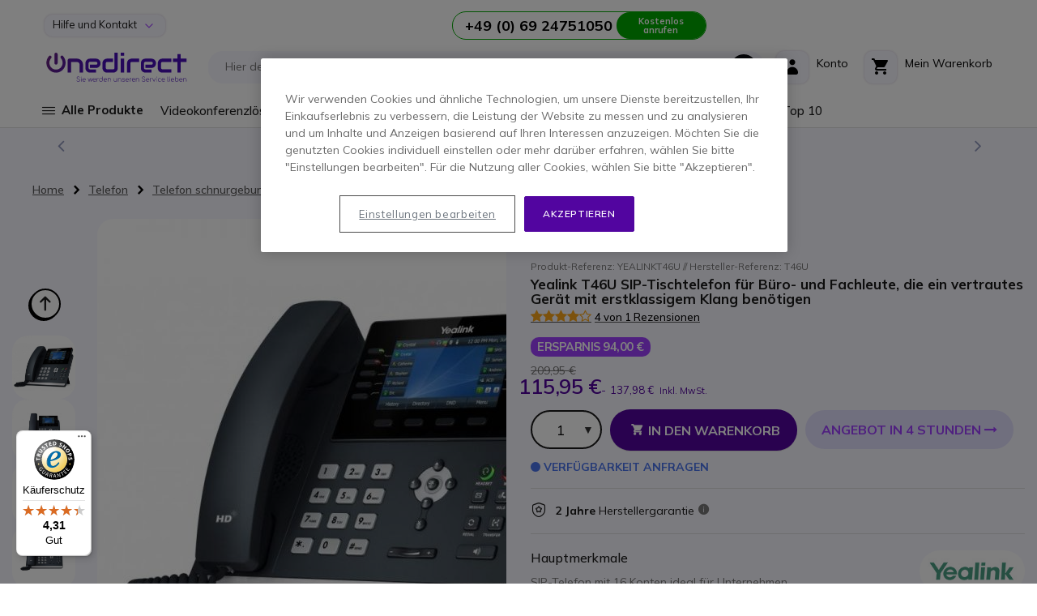

--- FILE ---
content_type: text/html; charset=UTF-8
request_url: https://www.onedirect.de/yealink-t46u
body_size: 49075
content:
 <!doctype html><html lang="de"><head prefix="og: http://ogp.me/ns# fb: http://ogp.me/ns/fb# product: http://ogp.me/ns/product#"> <meta charset="utf-8"/>
<meta name="title" content="Yealink T46U sip-tischtelefon für klare bürokommunikation"/>
<meta name="description" content="Entdecken Sie das Yealink T46U SIP-Tischtelefon – ideal für Profis mit HD-Klang, 16 SIP-Konten und flexibler Konnektivität. Jetzt bestellen!"/>
<meta name="keywords" content="Yealink T46U"/>
<meta name="robots" content="INDEX,FOLLOW"/>
<meta name="viewport" content="width=device-width, initial-scale=1, maximum-scale=1.0, user-scalable=no"/>
<meta name="format-detection" content="telephone=no"/>
<meta name="msapplication-TileColor" content="#5205A0"/>
<meta name="msapplication-TileImage" content="https://www.onedirect.de/static/version1769092045/frontend/Onedirect/indigo/de_DE/images/icons/ms-icon-144x144.png"/>
<meta name="theme-color" content="#ffffff"/>
<title>Yealink T46U sip-tischtelefon für klare bürokommunikation</title>
<link  rel="stylesheet" type="text/css"  media="all" href="https://www.onedirect.de/static/version1769092045/frontend/Onedirect/indigo/de_DE/css/styles-m.css" />
<link  rel="stylesheet" type="text/css"  media="screen and (min-width: 768px)" href="https://www.onedirect.de/static/version1769092045/frontend/Onedirect/indigo/de_DE/css/styles-l.css" />
<link  rel="stylesheet" type="text/css"  media="print" href="https://www.onedirect.de/static/version1769092045/frontend/Onedirect/indigo/de_DE/css/print.css" />
<link  rel="icon" type="image/x-icon" href="https://www.onedirect.de/static/version1769092045/frontend/Onedirect/indigo/de_DE/Magento_Theme/favicon.ico" />
<link  rel="shortcut icon" type="image/x-icon" href="https://www.onedirect.de/static/version1769092045/frontend/Onedirect/indigo/de_DE/Magento_Theme/favicon.ico" />









<link rel="preload" as="font" crossorigin="anonymous" href="https://www.onedirect.de/static/version1769092045/frontend/Onedirect/indigo/de_DE/fonts/font-awesome/fontawesome-webfont.woff2" />
<link rel="preload" as="font" crossorigin="anonymous" href="https://www.onedirect.de/static/version1769092045/frontend/Onedirect/indigo/de_DE/fonts/m2oicons/m2oicons.woff2" />
<link rel="preload" as="font" crossorigin="anonymous" href="https://www.onedirect.de/static/version1769092045/frontend/Onedirect/indigo/de_DE/fonts/indigo/indigoicons.woff2" />
<link  rel="apple-touch-icon" sizes="57x57" href="https://www.onedirect.de/static/version1769092045/frontend/Onedirect/indigo/de_DE/images/icons/apple-icon-57x57.png" />
<link  rel="apple-touch-icon" sizes="60x60" href="https://www.onedirect.de/static/version1769092045/frontend/Onedirect/indigo/de_DE/images/icons/apple-icon-60x60.png" />
<link  rel="apple-touch-icon" sizes="72x72" href="https://www.onedirect.de/static/version1769092045/frontend/Onedirect/indigo/de_DE/images/icons/apple-icon-72x72.png" />
<link  rel="apple-touch-icon" sizes="76x76" href="https://www.onedirect.de/static/version1769092045/frontend/Onedirect/indigo/de_DE/images/icons/apple-icon-76x76.png" />
<link  rel="apple-touch-icon" sizes="114x114" href="https://www.onedirect.de/static/version1769092045/frontend/Onedirect/indigo/de_DE/images/icons/apple-icon-114x114.png" />
<link  rel="apple-touch-icon" sizes="120x120" href="https://www.onedirect.de/static/version1769092045/frontend/Onedirect/indigo/de_DE/images/icons/apple-icon-120x120.png" />
<link  rel="apple-touch-icon" sizes="144x144" href="https://www.onedirect.de/static/version1769092045/frontend/Onedirect/indigo/de_DE/images/icons/apple-icon-144x144.png" />
<link  rel="apple-touch-icon" sizes="152x152" href="https://www.onedirect.de/static/version1769092045/frontend/Onedirect/indigo/de_DE/images/icons/apple-icon-152x152.png" />
<link  rel="apple-touch-icon" sizes="180x180" href="https://www.onedirect.de/static/version1769092045/frontend/Onedirect/indigo/de_DE/images/icons/apple-icon-180x180.png" />
<link  rel="icon" type="image/png" sizes="192x192" href="https://www.onedirect.de/static/version1769092045/frontend/Onedirect/indigo/de_DE/images/icons/android-icon-192x192.png" />
<link  rel="icon" type="image/png" sizes="32x32" href="https://www.onedirect.de/static/version1769092045/frontend/Onedirect/indigo/de_DE/images/icons/favicon-32x32.png" />
<link  rel="icon" type="image/png" sizes="96x96" href="https://www.onedirect.de/static/version1769092045/frontend/Onedirect/indigo/de_DE/images/icons/favicon-96x96.png" />
<link  rel="icon" type="image/png" sizes="16x16" href="https://www.onedirect.de/static/version1769092045/frontend/Onedirect/indigo/de_DE/images/icons/favicon-16x16.png" />
<link  rel="manifest" href="https://www.onedirect.de/static/version1769092045/frontend/Onedirect/indigo/de_DE/images/icons/manifest.json" />
<link  rel="canonical" href="https://www.onedirect.de/yealink-t46u" />
<link rel="preconnect" href="https://fonts.googleapis.com"/><link rel="preconnect" href="https://fonts.gstatic.com" crossorigin/><link rel="stylesheet" href="https://fonts.googleapis.com/css2?family=Mulish:ital,wght@0,200..1000;1,200..1000&display=swap"/>




<style>body#html-body{overflow-x: hidden}</style>


   <!-- Google Tag Manager by MagePal -->    </script>     <!-- End Google Tag Manager by MagePal -->   <link rel="prefetch" as="script" href="https://www.onedirect.de/static/version1769092045/frontend/Onedirect/indigo/de_DE/magepack/bundle-common.min.js"/>  <link rel="prefetch" as="script" href="https://www.onedirect.de/static/version1769092045/frontend/Onedirect/indigo/de_DE/magepack/bundle-product.min.js"/>     <link rel="alternate" hreflang="en-gb" href="https://www.onedirect.co.uk/product/yealink-t46u"/>   <link rel="alternate" hreflang="fr-fr" href="https://www.onedirect.fr/produits/yealink-t46u"/>   <link rel="alternate" hreflang="es-es" href="https://www.onedirect.es/productos/yealink/yealink-t46u"/>   <link rel="alternate" hreflang="pt-pt" href="https://www.onedirect.pt/produtos/yealink/yealink-t46u"/>   <link rel="alternate" hreflang="it-it" href="https://www.onedirect.it/yealink-t46u"/>   <link rel="alternate" hreflang="de-de" href="https://www.onedirect.de/yealink-t46u"/>   <link rel="alternate" hreflang="nl-nl" href="https://www.onedirect.nl/yealink-t46u"/>   <link rel="alternate" hreflang="nl-be" href="https://www.onedirect.be/yealink-t46u-11"/>   <link rel="alternate" hreflang="fr-be" href="https://fr.onedirect.be/yealink-t46u-12"/>  <meta property="og:type" content="product" /><meta property="og:title" content="Yealink&#x20;T46U" /><meta property="og:image" content="https://www.onedirect.de/media/catalog/product/cache/477fa443041657008b9ac3d35b8e06b7/y/e/yealinkt46u.jpg" /><meta property="og:description" content="SIP-Telefon&#x20;mit&#x20;16&#x20;Konten&#x20;ideal&#x20;f&#xFC;r&#x20;Unternehmen&#x0D;&#x0A;&#x0D;&#x0A;Mit&#x20;zwei&#x20;Gigabit-Ethernet-Ports&#x0D;&#x0A;LCD-Bildschirm&#x20;mit&#x20;3,7&quot;&#x0D;&#x0A;HD-Klang&#x20;f&#xFC;r&#x20;gro&#xDF;artige&#x20;Anrufe&#x0D;&#x0A;Vollduplex-Freisprecheinrichtung&#x20;und&#x20;3-Wege-Konferenz&#x0D;&#x0A;Yealink&#x20;T46U&#x20;bietet&#x20;2&#x20;USB-Anschl&#xFC;sse&#x0D;&#x0A;Wi-Fi&#x20;mit&#x20;optionalem&#x20;Yealink&#x20;WF40&#x2F;WF50&#x0D;&#x0A;Bluetooth&#x20;f&#xE4;hig&#x20;mit&#x20;optionalem&#x20;Yealink&#x20;BT41-Dongle&#x0D;&#x0A;Optionales&#x20;Erweiterungsmodul&#x0D;&#x0A;Optionaler&#x20;Wandmontagesatz&#x0D;&#x0A;" /><meta property="og:url" content="https://www.onedirect.de/yealink-t46u" /> <meta property="product:price:amount" content="115.95"/> <meta property="product:price:currency" content="EUR"/>  </head><body data-container="body" data-mage-init='{"loaderAjax": {}, "loader": { "icon": "https://www.onedirect.de/static/version1769092045/frontend/Onedirect/indigo/de_DE/images/loader-2.gif"}}' id="html-body" class="catalog-product-view product-yealink-t46u categorypath-telefonie-telefon-schnurgebunden-sip-telefone category-sip-telefone page-layout-1column"> <!-- Google Tag Manager by MagePal --> <!-- Google Tag Manager (noscript) -->
<noscript><iframe src="https://sst.onedirect.de/ns.html?id=GTM-P989PB2" height="0" width="0" style="display:none;visibility:hidden"></iframe></noscript>
<!-- End Google Tag Manager (noscript) -->  <!-- End Google Tag Manager by MagePal -->        <div class="cookie-status-message" id="cookie-status">The store will not work correctly when cookies are disabled.</div>    <noscript><div class="bg-light p-xs-5"><strong> JavaScript scheint in Ihrem Browser deaktiviert zu sein.</strong> <br>Um unsere Website in bester Weise zu erfahren, aktivieren Sie Javascript in Ihrem Browser.</div><style> #cookie-status, header.page-header, main, .top-container, .widget, .breadcrumbs, footer.page-footer, .modals-wrapper {opacity: 1 !important;visibility: visible !important;} .product-description .product-description-wrapper-inner:not(.product-description-open) {display: block !important;} .product.data.items > .title {float: none !important;margin-right: 0 !important;} .product.data.items > .item.content {margin-top: 0 !important;float: none !important;margin-left: 0 !important;border-radius: 0 !important;}</style></noscript>    <div class="page-wrapper"><header class="page-header sticky-top"><div class="container-fluid"><div class="panel header row align-items-center"> <a class="sr-only" href="#contentarea">Zum Inhalt springen</a>   <div class="switcher switcher-top-header-dropdown col-lg-auto d-xs-none d-lg-block"><div class="actions dropdown options switcher-options"><div id="switcher-top-header-dropdown" class="switcher-text bg-light box-shadow">Hilfe und Kontakt</div><div class="dropdown switcher-dropdown" data-target="dropdown"><ul>
<li><a class="no-underline" title="Kontakt" href="/kontakt" target="_self">Kontakt</a></li>
<li><a class="no-underline" title="Bestellübersicht" href="/sales/guest/form" target="_self">Bestellübersicht</a></li>
<li><a class="no-underline" title="Sendungsverfolgung" href="/sendungsverfolgung" target="_self">Sendungsverfolgung</a></li>
<li><a class="no-underline" title="Hersteller Kontakt" href="/hersteller-kundenservice" target="_self">Hersteller-Kundenservice</a></li>
<li><a class="no-underline" title="Angebotsanfrage" href="/kostenloses-angebot" target="_self">Angebotsanfrage</a></li>
<li><a class="no-underline" title="FAQ" href="/faqs" target="_self">FAQ</a></li>
</ul></div></div></div>    <div class="store-information col-lg"><div class="row align-items-center justify-content-center xs-gutters"><div class="col-xs-auto before-phone d-xs-none d-xxl-block">Firmenkunden Beratung von Mo-Fr, von 7:30h – 17:30h</div><div class="col-xs-auto"><a class="border-phone row xs-gutters no-underline" href="tel:+49(0)6924751050"><div class="col-xs phone font-w-700 text-dark d-xs-flex align-items-center"><span id="js_change_phone">+49 (0) 69 24751050</span></div><div class="col-xs-auto bg-phone">Kostenlos anrufen</div></a></div></div></div>  <div class="bg-white col-lg-auto d-xs-none d-lg-block" style="border-radius: 20px 0 0 0">  <div style="text-align: right;">
    <etrusted-widget data-etrusted-widget-id="wdg-d737f7bd-b439-48ed-ab49-63a6744137a3" style="display: inline-flex;margin: -1.25em 0;"></etrusted-widget>
</div> </div></div><div class="header content row align-items-center sm-gutters md-gutters"> <div data-bind="scope: 'odAjaxLogin'"><!-- ko template: getTemplate() --><!-- /ko --></div> <span class="action nav-toggle col-xs-auto order-xs-1 text-primary" data-action="toggle-nav"><span> Navigation umschalten</span></span> <a id="onedirect_logo" class="logo col-xs order-xs-2" href="https://www.onedirect.de/" title="Onedirect" aria-label="store logo" data-store="7"><picture><source srcset="https://www.onedirect.de/static/version1769092045/frontend/Onedirect/indigo/de_DE/images/logo-7.svg" type="image/svg+xml"/><source srcset="https://www.onedirect.de/static/version1769092045/frontend/Onedirect/indigo/de_DE/images/logo-7.jpg" type="image/jpeg"/><img src="https://www.onedirect.de/static/version1769092045/frontend/Onedirect/indigo/de_DE/images/logo-7.jpg" alt="Onedirect Logo" class="img-fluid" style="max-width:225px"/></picture></a> <div id="main-mini-cart" data-block="minicart" class="minicart-wrapper col-xs-auto order-xs-5"><a class="row xs-gutters align-items-center action showcart text-dark" href="https://www.onedirect.de/checkout/cart/" data-bind="scope: 'minicart_content'"><div class="col-xs-auto"><div class="rounded-corners-icon align-items-center d-flex justify-content-center box-shadow"><i class="icon icon-cart font-s-24" data-bind="class: getCartParam('summary_count') ? 'text-primary' : ''"></i> <span class="d-md-none counter empty" data-bind="css: {empty: !!getCartParam('summary_count') == false && !isLoading()}"><!-- ko if: getCartParam('summary_count') --><!-- ko text: getCartParam('summary_count') --><!-- /ko --><!-- /ko --></span></div></div><div class="col-xs d-xs-none d-md-block"><span class="d-xs-block" data-bind="class: getCartParam('summary_count') ? 'text-primary d-xs-block' : 'text-dark d-xs-block mb-xs-3'">Mein Warenkorb</span> <small class="d-xs-block" data-bind="class: getCartParam('summary_count') ? 'badge-primary rounded d-xs-block p-xs-1 pr-xs-2 pl-xs-2' : 'd-xs-block'"><!-- ko if: getCartParam('summary_count') --><!-- ko text: getCartParam('summary_count') --><!-- /ko --> &nbsp; <!-- ko i18n: 'Items' --><!-- /ko --><!-- /ko --></small></div></a>  <div class="block block-minicart" data-role="dropdownDialog" data-mage-init='{"dropdownDialog":{ "appendTo":"[data-block=minicart]", "triggerTarget":".showcart", "timeout": "2000", "closeOnMouseLeave": false, "closeOnEscape": true, "triggerClass":"active", "parentClass":"active", "buttons":[]}}'><div id="minicart-content-wrapper" data-bind="scope: 'minicart_content'"><!-- ko template: getTemplate() --><!-- /ko --></div></div>  </div> <div class="switcher mini_account col-xs-auto order-xs-4" data-bind="scope: 'odMiniAccount'"><div class="row xs-gutters align-items-center action toggle" data-bind="class: isLogged() ? 'options' : 'proceed-to-checkout', click: toggleDropDown"><div class="col-xs-auto"><div class="rounded-corners-icon align-items-center d-flex justify-content-center box-shadow text-dark"><span class="icon icon-account font-s-24" data-bind="class: isLogged() ? 'text-primary' : ''"></span></div></div><div class="col-xs d-xs-none d-md-block"><span data-bind="class: isLogged() ? 'text-primary d-xs-block' : 'text-dark d-xs-block mb-xs-3'">Konto</span> <small class="d-xs-block" data-bind="text: welcomeText()">&nbsp;</small></div><!-- ko if: isLogged() --><ul class="dropdown" data-target="dropdown" data-bind="foreach: customerAccountLinks"><li> <a class="dropdown-item" data-bind="attr: { href: url}, text: label"></a></li></ul><!-- /ko --></div></div>    <div class="algolia-search-block search-wrapper col-lg order-xs-5 order-lg-3 mt-xs-3 mt-lg-0"><div class="row align-items-center sm-gutters"><div class="col-xs"><div id="algoliaAutocomplete" class="block-search algolia-search-block algolia-search-input search-wrapper col-lg order-xs-5 order-lg-3 mr-lg-2 ml-lg-2 pr-xs-2"></div></div><div class="col-xs-auto order-xs-6 order-lg-3 filter-trigger close"><div class="btn btn-dark"><span class="icon icon-filter"></span></div></div></div></div> </div></div><div id="algolia-autocomplete-container"></div>   <div class="sections nav-sections"> <div class="section-items nav-sections-items" data-mage-init='{"tabs":{"openedState":"active"}}'>     <div class="section-item-title nav-sections-item-title" data-role="collapsible">   <div class="row align-items-center mt-xs-3 pb-xs-3 border-bottom border-dark"><div class="col-xs-7 offset-xs-1"><picture><source srcset="https://www.onedirect.de/static/version1769092045/frontend/Onedirect/indigo/de_DE/images/logo-7.svg" type="image/svg+xml"/><source srcset="https://www.onedirect.de/static/version1769092045/frontend/Onedirect/indigo/de_DE/images/logo-7.jpg" type="image/jpeg"/><img src="https://www.onedirect.de/static/version1769092045/frontend/Onedirect/indigo/de_DE/images/logo-7.jpg" alt="Onedirect Logo" class="img-fluid" style="max-width:160px"/></picture></div><div class="col-xs-3 text-right"><span class="indigo-icon indigo-essential-icon-1 font-s-24 cursor-p nav-sections-item-switch" data-action="toggle-nav" data-toggle="switch"></span></div></div></div><div id="store.menu" class="section-item-content nav-sections-item-content" data-role="content">  <div id="cwsMenu-1" class="cwsMenuOuter horizontal"><ul class="cwsMenu mega-menu horizontal"><li class="Level0 parent column-4 full-width-mouse-hover" data-id="2207"><a data-trk-nav="Alle Produkte" class="Level0 " href="javascript:void(0)">Alle Produkte<span class="arw plush"></span></a><div class="Level0 menu-hover-gradient subMenu"><div id="parent-2207" class="row align-items-stretch inner-width"><div class="col-xl-auto menuLevel0"></div><div class="col-xl menuLevel1"></div><div class="col-xl-auto menuLevelImg"></div></div><ul id="child-2207" class="Level0"><li class="Level1 parent ico ico-cat-soundstation column-4 full-width" data-id="9503"><a data-trk-nav="Konferenzsysteme" class="Level1 " href="https://www.onedirect.de/konferenzsysteme">Konferenzsysteme<span class="arw plush"></span></a><div class="Level1 subMenu"><ul id="child-9503" class="Level1"><li class="Level2 parent col-content column-1 full-width cmsbk" data-id="9673"><div class=" cmsbk"><p><a href="/content/vc-guide/alles-ueber-videokonferenzen" data-trk-copub="Videokonferenz – Guide"><img class="img-fluid" src="/media/upload_img/de/menu/visio-guide-menu-de.webp" alt="Videokonferenz – Guide" width="239" height="330" loading="lazy"></a></p></div></li><li class="Level2 parent column-1 full-width" data-id="9504"><a data-trk-nav="Konferenzsysteme - Videokonferenzen" class="Level2 " href="https://www.onedirect.de/konferenzsysteme/videokonferenzlosungen">Videokonferenzen<span class="arw plush"></span></a><div class="Level2 subMenu"><ul id="child-9504" class="Level2"><li class="Level3 column-1 full-width" data-id="9506"><a data-trk-nav="Konferenzsysteme - Videokonferenzen - Video Soundbars" class="Level3 " href="https://www.onedirect.de/konferenzsysteme/videokonferenzlosungen/video-soundbars">Video Soundbars</a></li><li class="Level3 column-1 full-width" data-id="9505"><a data-trk-nav="Konferenzsysteme - Videokonferenzen - Komplettlösungen" class="Level3 " href="https://www.onedirect.de/konferenzsysteme/komplettlosungen">Komplettlösungen</a></li><li class="Level3 column-1 full-width" data-id="9507"><a data-trk-nav="Konferenzsysteme - Videokonferenzen - Videokonferenzkameras" class="Level3 " href="https://www.onedirect.de/konferenzsysteme/videokonferenzlosungen/videokonferenzkameras">Videokonferenzkameras</a></li><li class="Level3 column-1 full-width" data-id="9508"><a data-trk-nav="Konferenzsysteme - Videokonferenzen - Webcams" class="Level3 " href="https://www.onedirect.de/konferenzsysteme/videokonferenzlosungen/webcams">Webcams</a></li></ul></div></li><li class="Level2 parent column-1 full-width" data-id="9509"><a data-trk-nav="Konferenzsysteme - Audiokonferenzen" class="Level2 " href="https://www.onedirect.de/konferenzsysteme/audiokonferenzen">Audiokonferenzen<span class="arw plush"></span></a><div class="Level2 subMenu"><ul id="child-9509" class="Level2"><li class="Level3 column-1 full-width" data-id="9510"><a data-trk-nav="Konferenzsysteme - Audiokonferenzen - Mikrofon und Lautsprecher" class="Level3 " href="https://www.onedirect.de/konferenzsysteme/audiokonferenzen/konferenzlautsprecher">Mikrofon und Lautsprecher</a></li><li class="Level3 column-1 full-width" data-id="9511"><a data-trk-nav="Konferenzsysteme - Audiokonferenzen - Konferenzlautsprecher / Speakerphone" class="Level3 " href="https://www.onedirect.de/konferenzsysteme/audiokonferenzen/lautsprecher">Konferenzlautsprecher / Speakerphone</a></li><li class="Level3 column-1 full-width" data-id="9512"><a data-trk-nav="Konferenzsysteme - Audiokonferenzen - Konferenztelefon" class="Level3 " href="https://www.onedirect.de/konferenzsysteme/audiokonferenzen/speakerphones">Konferenztelefon</a></li></ul></div></li><li class="Level2 parent column-1 full-width" data-id="9513"><a data-trk-nav="Konferenzsysteme - Content Sharing" class="Level2 " href="https://www.onedirect.de/konferenzsysteme/content-sharing">Content Sharing<span class="arw plush"></span></a><div class="Level2 subMenu"><ul id="child-9513" class="Level2"><li class="Level3 column-1 full-width" data-id="9514"><a data-trk-nav="Konferenzsysteme - Content Sharing - Content Sharing" class="Level3 " href="https://www.onedirect.de/konferenzsysteme/content-sharing">Content Sharing</a></li><li class="Level3 column-1 full-width" data-id="9515"><a data-trk-nav="Konferenzsysteme - Content Sharing - Dokumentenkameras" class="Level3 " href="https://www.onedirect.de/konferenzsysteme/content-sharing/dokumentenkameras">Dokumentenkameras</a></li></ul></div></li><li class="Level2 column-1 full-width" data-id="9516"><a data-trk-nav="Konferenzsysteme - Tourguide-Systeme" class="Level2 " href="https://www.onedirect.de/pc-und-netzwerktechnik/tourguide-systeme">Tourguide-Systeme</a></li><li class="Level2 parent column-1 full-width" data-id="9517"><a data-trk-nav="Konferenzsysteme - Zubehör Konferenzsysteme" class="Level2 " href="https://www.onedirect.de/konferenzsysteme/zubehor-konferenzsysteme">Zubehör Konferenzsysteme<span class="arw plush"></span></a><div class="Level2 subMenu"><ul id="child-9517" class="Level2"><li class="Level3 column-1 full-width" data-id="9518"><a data-trk-nav="Konferenzsysteme - Zubehör Konferenzsysteme - Control Panels und Schnittstellen" class="Level3 " href="https://www.onedirect.de/konferenzsysteme/zubehor-konferenzsysteme/room-und-control-panels">Control Panels und Schnittstellen</a></li><li class="Level3 column-1 full-width" data-id="9519"><a data-trk-nav="Konferenzsysteme - Zubehör Konferenzsysteme - Konferenzraumplaner" class="Level3 " href="https://www.onedirect.de/konferenzsysteme/zubehor-konferenzsysteme/konferenzraumplaner">Konferenzraumplaner</a></li><li class="Level3 column-1 full-width" data-id="9520"><a data-trk-nav="Konferenzsysteme - Zubehör Konferenzsysteme - Erweiterungsmikrofone" class="Level3 " href="https://www.onedirect.de/konferenzsysteme/zubehor-konferenzsysteme/erweiterungsmikrofone">Erweiterungsmikrofone</a></li><li class="Level3 column-1 full-width" data-id="9522"><a data-trk-nav="Konferenzsysteme - Zubehör Konferenzsysteme - Halterungen und Wagen" class="Level3 " href="https://www.onedirect.de/konferenzsysteme/zubehor-konferenzsysteme/halterungen-und-wagen">Halterungen und Wagen</a></li><li class="Level3 column-1 full-width" data-id="9523"><a data-trk-nav="Konferenzsysteme - Zubehör Konferenzsysteme - Kabel & Netzteile" class="Level3 " href="https://www.onedirect.de/konferenzsysteme/zubehor-konferenzsysteme/kabel-netzteile">Kabel & Netzteile</a></li><li class="Level3 column-1 full-width" data-id="9524"><a data-trk-nav="Konferenzsysteme - Zubehör Konferenzsysteme - Audio- und Podcast-Ausrüstung" class="Level3 " href="https://www.onedirect.de/pc-und-netzwerktechnik/streaming-equipment">Audio- und Podcast-Ausrüstung</a></li></ul></div></li><li class="Level2 parent column-1 full-width" data-id="9611"><a data-trk-nav="Konferenzsysteme - Gut zu wissen" class="Level2 " href="https://www.onedirect.de/#">Gut zu wissen<span class="arw plush"></span></a><div class="Level2 subMenu"><ul id="child-9611" class="Level2"><li class="Level3 column-1 full-width" data-id="9612"><a data-trk-nav="Konferenzsysteme - Gut zu wissen - Alles über Videokonferenzen" class="Level3 " href="https://www.onedirect.de/content/vc-guide/alles-ueber-videokonferenzen">Alles über Videokonferenzen</a></li><li class="Level3 column-1 full-width" data-id="9613"><a data-trk-nav="Konferenzsysteme - Gut zu wissen - TOP 10 – Die besten Videokonferenzsysteme" class="Level3 " href="https://www.onedirect.de/top-10-videokonferenzsysteme">TOP 10 – Die besten Videokonferenzsysteme</a></li><li class="Level3 column-1 full-width" data-id="9614"><a data-trk-nav="Konferenzsysteme - Gut zu wissen - Top 10 - Die besten Speakerphones" class="Level3 " href="https://www.onedirect.de/content/top-10-beste-speakerphone">Top 10 - Die besten Speakerphones</a></li></ul></div></li><li class="Level2 parent column-1 full-width" data-id="9624"><a data-trk-nav="Konferenzsysteme - Top Marken" class="Level2 " href="https://www.onedirect.de/#">Top Marken<span class="arw plush"></span></a><div class="Level2 subMenu"><ul id="child-9624" class="Level2"><li class="Level3 column-1 full-width" data-id="9625"><a data-trk-nav="Konferenzsysteme - Top Marken - HP / Poly" class="Level3 " href="https://www.onedirect.de/konferenzsysteme/poly">HP / Poly</a></li><li class="Level3 column-1 full-width" data-id="9626"><a data-trk-nav="Konferenzsysteme - Top Marken - Logitech" class="Level3 " href="https://www.onedirect.de/konferenzsysteme/logitech">Logitech</a></li><li class="Level3 column-1 full-width" data-id="9627"><a data-trk-nav="Konferenzsysteme - Top Marken - Yealink" class="Level3 " href="https://www.onedirect.de/konferenzsysteme/yealink">Yealink</a></li><li class="Level3 column-1 full-width" data-id="9628"><a data-trk-nav="Konferenzsysteme - Top Marken - Aver" class="Level3 " href="https://www.onedirect.de/konferenzsysteme/aver">Aver</a></li><li class="Level3 column-1 full-width" data-id="9629"><a data-trk-nav="Konferenzsysteme - Top Marken - Cisco" class="Level3 " href="https://www.onedirect.de/konferenzsysteme/cisco">Cisco</a></li></ul></div></li></ul></div></li><li class="Level1 parent indigo-icon indigo-business-presention-chart column-1 full-width" data-id="9525"><a data-trk-nav="Professionelle Displays" class="Level1 " href="https://www.onedirect.de/professionalle-displays">Professionelle Displays<span class="arw plush"></span></a><div class="Level1 subMenu"><ul id="child-9525" class="Level1"><li class="Level2 parent column-1 full-width" data-id="9529"><a data-trk-nav="Professionelle Displays - Digital Signage" class="Level2 " href="https://www.onedirect.de/professionalle-displays/digital-signage">Digital Signage<span class="arw plush"></span></a><div class="Level2 subMenu"><ul id="child-9529" class="Level2"><li class="Level3 column-1 full-width" data-id="10038"><a data-trk-nav="Professionelle Displays - Digital Signage - Indoor Displays" class="Level3 " href="https://www.onedirect.de/professionalle-displays/digital-signage/indoor-displays">Indoor Displays</a></li><li class="Level3 column-1 full-width" data-id="10039"><a data-trk-nav="Professionelle Displays - Digital Signage - Outdoor Displays" class="Level3 " href="https://www.onedirect.de/professionalle-displays/digital-signage/outdoor-displays">Outdoor Displays</a></li><li class="Level3 column-1 full-width" data-id="10040"><a data-trk-nav="Professionelle Displays - Digital Signage - Schaufensterdisplays" class="Level3 " href="https://www.onedirect.de/professionalle-displays/digital-signage/displays-fuer-schaufenster">Schaufensterdisplays</a></li><li class="Level3 column-1 full-width" data-id="10041"><a data-trk-nav="Professionelle Displays - Digital Signage - Digital Signage Stele" class="Level3 " href="https://www.onedirect.de/professionalle-displays/digital-signage/digital-signage-stelen">Digital Signage Stele</a></li><li class="Level3 column-1 full-width" data-id="10042"><a data-trk-nav="Professionelle Displays - Digital Signage - Digital Signage Kiosk" class="Level3 " href="https://www.onedirect.de/professionalle-displays/digital-signage/digital-signage-kioske">Digital Signage Kiosk</a></li><li class="Level3 column-1 full-width" data-id="10043"><a data-trk-nav="Professionelle Displays - Digital Signage - E Paper Displays" class="Level3 " href="https://www.onedirect.de/professionalle-displays/digital-signage/e-paper-displays">E Paper Displays</a></li><li class="Level3 column-1 full-width" data-id="10044"><a data-trk-nav="Professionelle Displays - Digital Signage - Videowall LED " class="Level3 " href="https://www.onedirect.de/professionalle-displays/digital-signage/videowalls-led">Videowall LED </a></li><li class="Level3 column-1 full-width" data-id="10050"><a data-trk-nav="Professionelle Displays - Digital Signage - Touch Displays für den Einzelhandel" class="Level3 " href="https://www.onedirect.de/professionalle-displays/touch-interaktive-displays/touch-screens-einzelhandel">Touch Displays für den Einzelhandel</a></li></ul></div></li><li class="Level2 parent column-1 full-width" data-id="9526"><a data-trk-nav="Professionelle Displays - Displays für Konferenzräume" class="Level2 " href="https://www.onedirect.de/professionalle-displays/bildschirme-fur-konferenzraume">Displays für Konferenzräume<span class="arw plush"></span></a><div class="Level2 subMenu"><ul id="child-9526" class="Level2"><li class="Level3 column-1 full-width" data-id="10046"><a data-trk-nav="Professionelle Displays - Displays für Konferenzräume - LED Displays" class="Level3 " href="https://www.onedirect.de/professionalle-displays/bildschirme-fur-konferenzraume/led-display">LED Displays</a></li><li class="Level3 column-1 full-width" data-id="10047"><a data-trk-nav="Professionelle Displays - Displays für Konferenzräume - Komplettlösungen für Konferenzräume" class="Level3 " href="https://www.onedirect.de/professionalle-displays/bildschirme-fur-konferenzraume/komplettloesungen-fuer-konferenzraeume">Komplettlösungen für Konferenzräume</a></li></ul></div></li><li class="Level2 parent column-1 full-width" data-id="9527"><a data-trk-nav="Professionelle Displays - Interaktive Touch Displays" class="Level2 " href="https://www.onedirect.de/professionalle-displays/touch-interaktive-displays">Interaktive Touch Displays<span class="arw plush"></span></a><div class="Level2 subMenu"><ul id="child-9527" class="Level2"><li class="Level3 column-1 full-width" data-id="10048"><a data-trk-nav="Professionelle Displays - Interaktive Touch Displays - Touch Displays für Konferenzräume" class="Level3 " href="https://www.onedirect.de/professionalle-displays/touch-interaktive-displays/touch-screens-konferenzraeume">Touch Displays für Konferenzräume</a></li><li class="Level3 column-1 full-width" data-id="10049"><a data-trk-nav="Professionelle Displays - Interaktive Touch Displays - Touch Displays fürs Bildungswesen" class="Level3 " href="https://www.onedirect.de/professionalle-displays/touch-interaktive-displays/touch-screens-bildungswesen">Touch Displays fürs Bildungswesen</a></li></ul></div></li><li class="Level2 column-1 full-width" data-id="10059"><a data-trk-nav="Professionelle Displays - Displays mit TV" class="Level2 " href="https://www.onedirect.de/professionalle-displays/mit_tv_tuner">Displays mit TV</a></li><li class="Level2 column-1 full-width" data-id="10060"><a data-trk-nav="Professionelle Displays - Professionelle Displays für Hotels und Restaurants" class="Level2 " href="https://www.onedirect.de/professionalle-displays/hotels_und_restaurants">Professionelle Displays für Hotels und Restaurants</a></li><li class="Level2 column-1 full-width" data-id="10051"><a data-trk-nav="Professionelle Displays - PC Monitore" class="Level2 " href="https://www.onedirect.de/professionalle-displays/pc-monitore">PC Monitore</a></li><li class="Level2 column-1 full-width" data-id="9528"><a data-trk-nav="Professionelle Displays - Beamer" class="Level2 " href="https://www.onedirect.de/professionalle-displays/videoprojektoren">Beamer</a></li><li class="Level2 parent column-1 full-width" data-id="9530"><a data-trk-nav="Professionelle Displays - Zubehör" class="Level2 " href="https://www.onedirect.de/professionalle-displays/zubehor">Zubehör<span class="arw plush"></span></a><div class="Level2 subMenu"><ul id="child-9530" class="Level2"><li class="Level3 column-1 full-width" data-id="9531"><a data-trk-nav="Professionelle Displays - Zubehör - Wandhalterungen" class="Level3 " href="https://www.onedirect.de/professionalle-displays/zubehor/display-halterungssysteme">Wandhalterungen</a></li><li class="Level3 column-1 full-width" data-id="9532"><a data-trk-nav="Professionelle Displays - Zubehör - Rollwagen und Bodenständer" class="Level3 " href="https://www.onedirect.de/professionalle-displays/zubehor/display-rollwagen">Rollwagen und Bodenständer</a></li><li class="Level3 column-1 full-width" data-id="10052"><a data-trk-nav="Professionelle Displays - Zubehör - OPS Module" class="Level3 " href="https://www.onedirect.de/professionalle-displays/zubehor/ops-modul">OPS Module</a></li><li class="Level3 column-1 full-width" data-id="10053"><a data-trk-nav="Professionelle Displays - Zubehör - Digital Signage Software" class="Level3 " href="https://www.onedirect.de/professionalle-displays/zubehor/digital-signage-software">Digital Signage Software</a></li><li class="Level3 column-1 full-width" data-id="10056"><a data-trk-nav="Professionelle Displays - Zubehör - Stifte für Touchscreens" class="Level3 " href="https://www.onedirect.de/professionalle-displays/zubehor/digitaler-stift">Stifte für Touchscreens</a></li><li class="Level3 column-1 full-width" data-id="10058"><a data-trk-nav="Professionelle Displays - Zubehör - Kabel und weitere Zubehörhardware" class="Level3 " href="https://www.onedirect.de/professionalle-displays/zubehor/kabel-anschlusszubehoer">Kabel und weitere Zubehörhardware</a></li></ul></div></li><li class="Level2 parent column-1 full-width" data-id="9615"><a data-trk-nav="Professionelle Displays - Gut zu wissen" class="Level2 " href="https://www.onedirect.de/#">Gut zu wissen<span class="arw plush"></span></a><div class="Level2 subMenu"><ul id="child-9615" class="Level2"><li class="Level3 column-1 full-width" data-id="9623"><a data-trk-nav="Professionelle Displays - Gut zu wissen - Die besten professionellen Displays" class="Level3 " href="https://www.onedirect.de/content/die-besten-professionellen-displays">Die besten professionellen Displays</a></li><li class="Level3 column-1 full-width" data-id="9616"><a data-trk-nav="Professionelle Displays - Gut zu wissen - Die besten interaktiven Bildschirme" class="Level3 " href="https://www.onedirect.de/content/die-besten-interaktiven-bildschirme-des-jahres">Die besten interaktiven Bildschirme</a></li><li class="Level3 column-1 full-width" data-id="9617"><a data-trk-nav="Professionelle Displays - Gut zu wissen - Welcher Bildschirm für meinen Bedarf ?" class="Level3 " href="https://www.onedirect.de/content/sc-guide/welcher-bildschirm-fur-meinen-bedarf">Welcher Bildschirm für meinen Bedarf ?</a></li></ul></div></li><li class="Level2 parent column-1 full-width" data-id="9630"><a data-trk-nav="Professionelle Displays - Top Marken" class="Level2 " href="https://www.onedirect.de/#">Top Marken<span class="arw plush"></span></a><div class="Level2 subMenu"><ul id="child-9630" class="Level2"><li class="Level3 column-1 full-width" data-id="9631"><a data-trk-nav="Professionelle Displays - Top Marken - Samsung" class="Level3 " href="https://www.onedirect.de/professionalle-displays/samsung">Samsung</a></li><li class="Level3 column-1 full-width" data-id="9632"><a data-trk-nav="Professionelle Displays - Top Marken - IIyama" class="Level3 " href="https://www.onedirect.de/professionalle-displays/iiyama">IIyama</a></li><li class="Level3 column-1 full-width" data-id="9633"><a data-trk-nav="Professionelle Displays - Top Marken - Newline" class="Level3 " href="https://www.onedirect.de/professionalle-displays/newline">Newline</a></li><li class="Level3 column-1 full-width" data-id="9634"><a data-trk-nav="Professionelle Displays - Top Marken - LG" class="Level3 " href="https://www.onedirect.de/professionalle-displays/lg">LG</a></li></ul></div></li></ul></div></li><li class="Level1 parent ico ico-cat-headphone column-4 full-width" data-id="9488"><a data-trk-nav="Headsets" class="Level1 " href="https://www.onedirect.de/headsets">Headsets<span class="arw plush"></span></a><div class="Level1 subMenu"><ul id="child-9488" class="Level1"><li class="Level2 parent col-content column-1 full-width cmsbk" data-id="9489"><div class=" cmsbk"><p class="pb-xs-4"><a href="/content/professionelle-headset-anleitung" data-trk-copub="Menu - Headset-Guide"><img class="img-fluid" src="/media/upload_img/de/menu/headset-guide-menu.webp" alt="Headset-Guide" width="239" height="330" loading="lazy"></a></p><p><a href="/headsets" data-trk-copub="Menu - HEADSETS FÜR JEDE UMGEBUNG"><img class="img-fluid" src="/media/upload_img/de/menu/headsets-menu-de.webp" alt="HEADSETS FÜR JEDE UMGEBUNG" width="239" height="330" loading="lazy"></a></p></div></li><li class="Level2 parent column-1 full-width" data-id="9490"><a data-trk-nav="Headsets - Nach Technologie" class="Level2 " href="javascript:void(0)">Nach Technologie<span class="arw plush"></span></a><div class="Level2 subMenu"><ul id="child-9490" class="Level2"><li class="Level3 column-1 full-width" data-id="9491"><a data-trk-nav="Headsets - Nach Technologie - Bluetooth Headsets" class="Level3 " href="https://www.onedirect.de/headsets/bluetooth-headsets">Bluetooth Headsets</a></li><li class="Level3 column-1 full-width" data-id="9492"><a data-trk-nav="Headsets - Nach Technologie - Schnurgebunde Headsets" class="Level3 " href="https://www.onedirect.de/headsets/schnurgebunde-headsets">Schnurgebunde Headsets</a></li><li class="Level3 column-1 full-width" data-id="9493"><a data-trk-nav="Headsets - Nach Technologie - In-Ear-Headsets (Earbuds)" class="Level3 " href="https://www.onedirect.de/headsets/in-ear-headsets-earbuds">In-Ear-Headsets (Earbuds)</a></li><li class="Level3 column-1 full-width" data-id="9494"><a data-trk-nav="Headsets - Nach Technologie - Geräuschunterdrückende Headsets (ANC)" class="Level3 " href="https://www.onedirect.de/headsets/gerauschunterdruckende-headsets-anc">Geräuschunterdrückende Headsets (ANC)</a></li></ul></div></li><li class="Level2 parent column-1 full-width" data-id="9495"><a data-trk-nav="Headsets - Nach Endgerätnutzung" class="Level2 " href="javascript:void(0)">Nach Endgerätnutzung<span class="arw plush"></span></a><div class="Level2 subMenu"><ul id="child-9495" class="Level2"><li class="Level3 column-1 full-width" data-id="9497"><a data-trk-nav="Headsets - Nach Endgerätnutzung - Telefon und Büro-Headsets" class="Level3 " href="https://www.onedirect.de/headsets/telefon-und-buro-headsets">Telefon und Büro-Headsets</a></li><li class="Level3 column-1 full-width" data-id="9498"><a data-trk-nav="Headsets - Nach Endgerätnutzung - Headsets für Mobiltelefone und Tablets" class="Level3 " href="https://www.onedirect.de/headsets/headsets-fur-mobiltelefone-und-tablets">Headsets für Mobiltelefone und Tablets</a></li><li class="Level3 column-1 full-width" data-id="9496"><a data-trk-nav="Headsets - Nach Endgerätnutzung - PC-Headsets" class="Level3 " href="https://www.onedirect.de/headsets/pc-headsets">PC-Headsets</a></li></ul></div></li><li class="Level2 parent column-1 full-width" data-id="9499"><a data-trk-nav="Headsets - Headset-Zubehör" class="Level2 " href="https://www.onedirect.de/headsets/zubehor">Headset-Zubehör<span class="arw plush"></span></a><div class="Level2 subMenu"><ul id="child-9499" class="Level2"><li class="Level3 column-1 full-width" data-id="9500"><a data-trk-nav="Headsets - Headset-Zubehör - QD-Kabel" class="Level3 " href="https://www.onedirect.de/headsets/zubehor/qd-kabel">QD-Kabel</a></li><li class="Level3 column-1 full-width" data-id="9501"><a data-trk-nav="Headsets - Headset-Zubehör - Handset-Lifter" class="Level3 " href="https://www.onedirect.de/headsets/zubehor/handset-lifter">Handset-Lifter</a></li><li class="Level3 column-1 full-width" data-id="9502"><a data-trk-nav="Headsets - Headset-Zubehör - Ersatzteile" class="Level3 " href="https://www.onedirect.de/headsets/zubehor/ersatzteile">Ersatzteile</a></li></ul></div></li><li class="Level2 parent column-1 full-width" data-id="9635"><a data-trk-nav="Headsets - Gut zu wissen" class="Level2 " href="https://www.onedirect.de/#">Gut zu wissen<span class="arw plush"></span></a><div class="Level2 subMenu"><ul id="child-9635" class="Level2"><li class="Level3 column-1 full-width" data-id="9636"><a data-trk-nav="Headsets - Gut zu wissen - Alles, was Sie über Kopfhörer wissen müssen" class="Level3 " href="https://www.onedirect.de/content/professionelle-headset-anleitung">Alles, was Sie über Kopfhörer wissen müssen</a></li><li class="Level3 column-1 full-width" data-id="9637"><a data-trk-nav="Headsets - Gut zu wissen - Die besten Headsets mit Noise Cancelling" class="Level3 " href="https://www.onedirect.de/content/top-10-headsets-mit-noise-cancelling">Die besten Headsets mit Noise Cancelling</a></li><li class="Level3 column-1 full-width" data-id="9638"><a data-trk-nav="Headsets - Gut zu wissen - Die besten Office Headsets" class="Level3 " href="https://www.onedirect.de/content/top-10-buro-headset">Die besten Office Headsets</a></li><li class="Level3 column-1 full-width" data-id="9639"><a data-trk-nav="Headsets - Gut zu wissen - Die besten Callcenter Headsets" class="Level3 " href="https://www.onedirect.de/content/top-10-besten-office-headset">Die besten Callcenter Headsets</a></li></ul></div></li><li class="Level2 parent column-1 full-width" data-id="9640"><a data-trk-nav="Headsets - Nach Verwendungszweck " class="Level2 " href="https://www.onedirect.de/#">Nach Verwendungszweck <span class="arw plush"></span></a><div class="Level2 subMenu"><ul id="child-9640" class="Level2"><li class="Level3 column-1 full-width" data-id="9641"><a data-trk-nav="Headsets - Nach Verwendungszweck - Sitzend" class="Level3 " href="https://www.onedirect.de/content/headsets/professionelle-nutzung#section-0">Sitzend</a></li><li class="Level3 column-1 full-width" data-id="9642"><a data-trk-nav="Headsets - Nach Verwendungszweck - Halbsesshaft" class="Level3 " href="https://www.onedirect.de/content/headsets/professionelle-nutzung#section-1">Halbsesshaft</a></li><li class="Level3 column-1 full-width" data-id="9643"><a data-trk-nav="Headsets - Nach Verwendungszweck - Mobil / Hybrid" class="Level3 " href="https://www.onedirect.de/content/headsets/professionelle-nutzung#section-2">Mobil / Hybrid</a></li><li class="Level3 column-1 full-width" data-id="9644"><a data-trk-nav="Headsets - Nach Verwendungszweck - Telearbeit" class="Level3 " href="https://www.onedirect.de/content/headsets/professionelle-nutzung#section-3">Telearbeit</a></li><li class="Level3 column-1 full-width" data-id="9645"><a data-trk-nav="Headsets - Nach Verwendungszweck - Laute Umgebung" class="Level3 " href="https://www.onedirect.de/content/headsets/professionelle-nutzung#section-4">Laute Umgebung</a></li><li class="Level3 column-1 full-width" data-id="9646"><a data-trk-nav="Headsets - Nach Verwendungszweck - Logistik / Extern" class="Level3 " href="https://www.onedirect.de/content/headsets/professionelle-nutzung#section-5"> Logistik / Extern</a></li></ul></div></li><li class="Level2 parent column-1 full-width" data-id="9647"><a data-trk-nav="Headsets - Top Marken" class="Level2 " href="https://www.onedirect.de/#">Top Marken<span class="arw plush"></span></a><div class="Level2 subMenu"><ul id="child-9647" class="Level2"><li class="Level3 column-1 full-width" data-id="9648"><a data-trk-nav="Headsets - Top Marken - Jabra" class="Level3 " href="https://www.onedirect.de/headsets/gn_netcom_jabra">Jabra</a></li><li class="Level3 column-1 full-width" data-id="9649"><a data-trk-nav="Headsets - Top Marken - HP / Poly" class="Level3 " href="https://www.onedirect.de/headsets/poly">HP / Poly</a></li><li class="Level3 column-1 full-width" data-id="9650"><a data-trk-nav="Headsets - Top Marken - EPOS / Sennheiser" class="Level3 " href="https://www.onedirect.de/headsets/sennheiser_1">EPOS / Sennheiser</a></li><li class="Level3 column-1 full-width" data-id="9651"><a data-trk-nav="Headsets - Top Marken - Yealink" class="Level3 " href="https://www.onedirect.de/headsets/yealink">Yealink</a></li><li class="Level3 column-1 full-width" data-id="9652"><a data-trk-nav="Headsets - Top Marken - Cleyver" class="Level3 " href="https://www.onedirect.de/headsets/cleyver">Cleyver</a></li></ul></div></li></ul></div></li><li class="Level1 parent ico ico-cat-walkie column-1 full-width" data-id="9535"><a data-trk-nav="Funkgeräte" class="Level1 " href="https://www.onedirect.de/funkgeraete">Funkgeräte<span class="arw plush"></span></a><div class="Level1 subMenu"><ul id="child-9535" class="Level1"><li class="Level2 parent col-content column-1 full-width cmsbk" data-id="9672"><div class=" cmsbk"><p class="pb-xs-4"><a href="/content/walkie-guide" data-trk-copub="Menu - Walkie guides"><img class="img-fluid" src="/media/upload_img/de/menu/de-menu-walkie-guides.webp" alt="Walkie guides" width="239" height="330" loading="lazy"></a></p><p><a href="/funkgeraete" data-trk-copub="Menu - Funkgeräte"><img class="img-fluid" src="/media/upload_img/de/menu/de-menu-walkie.webp" alt="Funkgeräte" width="239" height="330" loading="lazy"></a></p></div></li><li class="Level2 parent column-1 full-width" data-id="9536"><a data-trk-nav="Funkgeräte - Lizenzfreie Funkgeräte (PMR446)" class="Level2 " href="https://www.onedirect.de/funkgeraete/lizenzfreie-funkgerate-pmr446">Lizenzfreie Funkgeräte (PMR446)<span class="arw plush"></span></a><div class="Level2 subMenu"><ul id="child-9536" class="Level2"><li class="Level3 column-1 full-width" data-id="9894"><a data-trk-nav="Funkgeräte - Lizenzfreie Funkgeräte (PMR446) - Funkgeräte Komplettsets" class="Level3 " href="https://www.onedirect.de/funkgeraete/lizenzfreie-funkgerate-pmr446/funkgeraete-komplettsets">Funkgeräte Komplettsets</a></li><li class="Level3 column-1 full-width" data-id="9895"><a data-trk-nav="Funkgeräte - Lizenzfreie Funkgeräte (PMR446) - Wasserdichte walkie talkies" class="Level3 " href="https://www.onedirect.de/funkgeraete/lizenzfreie-funkgerate-pmr446/ip67--ip68">Wasserdichte walkie talkies</a></li></ul></div></li><li class="Level2 parent column-1 full-width" data-id="9537"><a data-trk-nav="Funkgeräte - Lizenzpflichtige Betriebsfunkgeräte" class="Level2 " href="https://www.onedirect.de/funkgeraete/lizenzpflichtige-betriebsfunkgerate">Lizenzpflichtige Betriebsfunkgeräte<span class="arw plush"></span></a><div class="Level2 subMenu"><ul id="child-9537" class="Level2"><li class="Level3 column-1 full-width" data-id="9538"><a data-trk-nav="Funkgeräte - Lizenzpflichtige Betriebsfunkgeräte - VHF" class="Level3 " href="https://www.onedirect.de/funkgeraete/lizenzpflichtige-betriebsfunkgerate/vhf">VHF</a></li><li class="Level3 column-1 full-width" data-id="9539"><a data-trk-nav="Funkgeräte - Lizenzpflichtige Betriebsfunkgeräte - UHF" class="Level3 " href="https://www.onedirect.de/funkgeraete/lizenzpflichtige-betriebsfunkgerate/uhf">UHF</a></li><li class="Level3 column-1 full-width" data-id="9540"><a data-trk-nav="Funkgeräte - Lizenzpflichtige Betriebsfunkgeräte - Marine" class="Level3 " href="https://www.onedirect.de/funkgeraete/lizenzpflichtige-betriebsfunkgerate/marine">Marine</a></li></ul></div></li><li class="Level2 column-1 full-width" data-id="9541"><a data-trk-nav="Funkgeräte - PoC, WiFi & LTE" class="Level2 " href="https://www.onedirect.de/funkgeraete/per-wlan-ip-netzwerke"> PoC, WiFi & LTE</a></li><li class="Level2 parent column-1 full-width" data-id="9542"><a data-trk-nav="Funkgeräte - Zubehör für Funkgeräte" class="Level2 " href="https://www.onedirect.de/funkgeraete/zubehor">Zubehör für Funkgeräte<span class="arw plush"></span></a><div class="Level2 subMenu"><ul id="child-9542" class="Level2"><li class="Level3 column-1 full-width" data-id="9543"><a data-trk-nav="Funkgeräte - Zubehör für Funkgeräte - Freisprechkits" class="Level3 " href="https://www.onedirect.de/funkgeraete/zubehor/freisprechkits">Freisprechkits</a></li><li class="Level3 column-1 full-width" data-id="9544"><a data-trk-nav="Funkgeräte - Zubehör für Funkgeräte - Lautsprecher-Mikrofone" class="Level3 " href="https://www.onedirect.de/funkgeraete/zubehor/lautsprecher-mikrofone">Lautsprecher-Mikrofone</a></li><li class="Level3 column-1 full-width" data-id="9545"><a data-trk-nav="Funkgeräte - Zubehör für Funkgeräte - Batterien und Ladegeräte" class="Level3 " href="https://www.onedirect.de/funkgeraete/zubehor/ersatz-akkus">Batterien und Ladegeräte</a></li><li class="Level3 column-1 full-width" data-id="9546"><a data-trk-nav="Funkgeräte - Zubehör für Funkgeräte - Schutzhüllen und Tragegurte" class="Level3 " href="https://www.onedirect.de/funkgeraete/zubehor/schutztaschen">Schutzhüllen und Tragegurte</a></li></ul></div></li><li class="Level2 parent column-1 full-width" data-id="9653"><a data-trk-nav="Funkgeräte - Gut zu wissen" class="Level2 " href="https://www.onedirect.de/#">Gut zu wissen<span class="arw plush"></span></a><div class="Level2 subMenu"><ul id="child-9653" class="Level2"><li class="Level3 column-1 full-width" data-id="9654"><a data-trk-nav="Funkgeräte - Gut zu wissen - Wiches Funkgerät wählen ?" class="Level3 " href="https://www.onedirect.de/content/walkie-guide">Wiches Funkgerät wählen ?</a></li><li class="Level3 column-1 full-width" data-id="9655"><a data-trk-nav="Funkgeräte - Gut zu wissen - Die besten Funkgeräte" class="Level3 " href="https://www.onedirect.de/content/top-10-besten-walkie-talkies">Die besten Funkgeräte</a></li><li class="Level3 column-1 full-width" data-id="9656"><a data-trk-nav="Funkgeräte - Gut zu wissen - Hauptmerkmale Funkgeräte" class="Level3 " href="https://www.onedirect.de/content/walkie-guide/haupteigenschaften">Hauptmerkmale Funkgeräte</a></li><li class="Level3 column-1 full-width" data-id="9657"><a data-trk-nav="Funkgeräte - Gut zu wissen - Nach Technologies" class="Level3 " href="https://www.onedirect.de/content/walkie-talkies-technology-guide">Nach Technologies</a></li></ul></div></li><li class="Level2 parent column-1 full-width" data-id="9658"><a data-trk-nav="Funkgeräte - Nach Verwendungszweck " class="Level2 " href="https://www.onedirect.de/#">Nach Verwendungszweck <span class="arw plush"></span></a><div class="Level2 subMenu"><ul id="child-9658" class="Level2"><li class="Level3 column-1 full-width" data-id="9659"><a data-trk-nav="Funkgeräte - Nach Verwendungszweck - Für Restaurants" class="Level3 " href="https://www.onedirect.de/funkgeraete/hotels_und_restaurants">Für Restaurants</a></li><li class="Level3 column-1 full-width" data-id="9660"><a data-trk-nav="Funkgeräte - Nach Verwendungszweck - Für Hotels" class="Level3 " href="https://www.onedirect.de/funkgeraete/hotels_und_restaurants">Für Hotels</a></li><li class="Level3 column-1 full-width" data-id="9661"><a data-trk-nav="Funkgeräte - Nach Verwendungszweck - Für Logistik/Baugewerbe" class="Level3 " href="https://www.onedirect.de/funkgeraete/transport_und_logistik--bildung">Für Logistik/Baugewerbe</a></li><li class="Level3 column-1 full-width" data-id="9662"><a data-trk-nav="Funkgeräte - Nach Verwendungszweck - Für die Jagd" class="Level3 " href="https://www.onedirect.de/content/walkie-guide/arbeitsumgebung#section-3">Für die Jagd</a></li><li class="Level3 column-1 full-width" data-id="9663"><a data-trk-nav="Funkgeräte - Nach Verwendungszweck - Für Events und Sicherheit" class="Level3 " href="https://www.onedirect.de/content/walkie-guide/arbeitsumgebung#section-5">Für Events und Sicherheit</a></li></ul></div></li><li class="Level2 parent column-1 full-width" data-id="9664"><a data-trk-nav="Funkgeräte - Top Marken" class="Level2 " href="https://www.onedirect.de/#">Top Marken<span class="arw plush"></span></a><div class="Level2 subMenu"><ul id="child-9664" class="Level2"><li class="Level3 column-1 full-width" data-id="9665"><a data-trk-nav="Funkgeräte - Top Marken - Motorola" class="Level3 " href="https://www.onedirect.de/funkgeraete/motorola">Motorola</a></li><li class="Level3 column-1 full-width" data-id="9666"><a data-trk-nav="Funkgeräte - Top Marken - Mitex" class="Level3 " href="https://www.onedirect.de/funkgeraete/mitex">Mitex</a></li><li class="Level3 column-1 full-width" data-id="9667"><a data-trk-nav="Funkgeräte - Top Marken - Entel" class="Level3 " href="https://www.onedirect.de/funkgeraete/entel">Entel</a></li><li class="Level3 column-1 full-width" data-id="9668"><a data-trk-nav="Funkgeräte - Top Marken - Midland" class="Level3 " href="https://www.onedirect.de/funkgeraete/midland">Midland</a></li><li class="Level3 column-1 full-width" data-id="9669"><a data-trk-nav="Funkgeräte - Top Marken - Kenwood" class="Level3 " href="https://www.onedirect.de/funkgeraete/kenwood">Kenwood</a></li></ul></div></li></ul></div></li><li class="Level1 parent ico ico-cat-phone-rope column-4 full-width" data-id="9552"><a data-trk-nav="Telefon" class="Level1 " href="https://www.onedirect.de/telefonie">Telefon<span class="arw plush"></span></a><div class="Level1 subMenu"><ul id="child-9552" class="Level1"><li class="Level2 parent col-content column-1 full-width cmsbk" data-id="9675"><div class=" cmsbk"><p class="pb-xs-4"><a href="/content/top-10-besten-schnurlosen-telefone" data-trk-copub="Menu - TOP 10 – Die besten schnurlosen Telefone"><img src="/media/upload_img/de/menu/de-top10-schnurlosen-telefone1.webp" alt="TOP 10 – Die besten schnurlosen Telefone" width="239" height="330" loading="lazy"></a></p><p><a href="/content/top-10-besten-voip-telefone" data-trk-copub="Menu - TOP 10 – Die besten VoIP Telefone"><img src="/media/upload_img/de/menu/de-top10-voip-telefone1.webp" alt="TOP 10 – Die besten VoIP Telefone" width="239" height="330" loading="lazy"></a></p></div></li><li class="Level2 parent column-1 full-width" data-id="9940"><a data-trk-nav="Telefon - Telefon schnurlos" class="Level2 " href="https://www.onedirect.de/telefonie/telefon-schnurlos">Telefon schnurlos<span class="arw plush"></span></a><div class="Level2 subMenu"><ul id="child-9940" class="Level2"><li class="Level3 column-1 full-width" data-id="9941"><a data-trk-nav="Telefon - Telefon schnurlos - IP Telefon schnurlos" class="Level3 " href="https://www.onedirect.de/telefonie/telefon-schnurlos/ip-telefon-schnurlos">IP Telefon schnurlos</a></li><li class="Level3 column-1 full-width" data-id="9948"><a data-trk-nav="Telefon - Telefon schnurlos - IP Telefon WLAN" class="Level3 " href="https://www.onedirect.de/telefonie/telefon-schnurlos/ip-telefon-schnurlos?od_tsf_wifi=13200">IP Telefon WLAN</a></li><li class="Level3 column-1 full-width" data-id="9943"><a data-trk-nav="Telefon - Telefon schnurlos - DECT Telefon" class="Level3 " href="https://www.onedirect.de/telefonie/telefon-schnurlos/dect-telefones">DECT Telefon</a></li><li class="Level3 column-1 full-width" data-id="9944"><a data-trk-nav="Telefon - Telefon schnurlos - DECT Mobilteil" class="Level3 " href="https://www.onedirect.de/telefonie/telefon-schnurlos/zusatzliche-mobilteile">DECT Mobilteil</a></li><li class="Level3 column-1 full-width" data-id="9945"><a data-trk-nav="Telefon - Telefon schnurlos - DECT Basisstation" class="Level3 " href="https://www.onedirect.de/telefonie/telefon-schnurlos/dect-basisstationen">DECT Basisstation</a></li><li class="Level3 column-1 full-width" data-id="9942"><a data-trk-nav="Telefon - Telefon schnurlos - Systemtelefon schnurlos" class="Level3 " href="https://www.onedirect.de/telefonie/telefon-schnurlos/systemtelefon-schnurlos">Systemtelefon schnurlos</a></li><li class="Level3 column-1 full-width" data-id="9946"><a data-trk-nav="Telefon - Telefon schnurlos - Telefonset schnurlos" class="Level3 " href="https://www.onedirect.de/telefonie/telefon-schnurlos/packs">Telefonset schnurlos</a></li></ul></div></li><li class="Level2 parent column-1 full-width" data-id="9947"><a data-trk-nav="Telefon - Telefon schnurgebunden" class="Level2 " href="https://www.onedirect.de/telefonie/telefon-schnurgebunden">Telefon schnurgebunden<span class="arw plush"></span></a><div class="Level2 subMenu"><ul id="child-9947" class="Level2"><li class="Level3 column-1 full-width" data-id="9949"><a data-trk-nav="Telefon - Telefon schnurgebunden - IP Telefon" class="Level3 " href="https://www.onedirect.de/telefonie/telefon-schnurgebunden/sip-telefone">IP Telefon</a></li><li class="Level3 column-1 full-width" data-id="9950"><a data-trk-nav="Telefon - Telefon schnurgebunden - IP Telefon mit WLAN" class="Level3 " href="https://www.onedirect.de/telefonie/telefon-schnurgebunden/sip-telefone?od_tsf_wifi=13200">IP Telefon mit WLAN</a></li><li class="Level3 column-1 full-width" data-id="9951"><a data-trk-nav="Telefon - Telefon schnurgebunden - Telefon analog" class="Level3 " href="https://www.onedirect.de/telefonie/telefon-schnurgebunden/analoge-telefone">Telefon analog</a></li><li class="Level3 column-1 full-width" data-id="9952"><a data-trk-nav="Telefon - Telefon schnurgebunden - Systemtelefon (digital/IP)" class="Level3 " href="https://www.onedirect.de/telefonie/telefon-schnurgebunden/telefonanlagen-pabx">Systemtelefon (digital/IP)</a></li></ul></div></li><li class="Level2 column-1 full-width" data-id="9953"><a data-trk-nav="Telefon - Tischtelefon mit SIM Karte" class="Level2 " href="https://www.onedirect.de/telefonie/gsm-tischtelefone">Tischtelefon mit SIM Karte</a></li><li class="Level2 column-1 full-width" data-id="9954"><a data-trk-nav="Telefon - Telefonanlage" class="Level2 " href="https://www.onedirect.de/telefonie/telefonzentralen">Telefonanlage</a></li><li class="Level2 column-1 full-width" data-id="9567"><a data-trk-nav="Telefon - Gegensprechanlage" class="Level2 " href="https://www.onedirect.de/telefonie/gegensprechanlagen">Gegensprechanlage</a></li><li class="Level2 parent column-1 full-width" data-id="9956"><a data-trk-nav="Telefon - Telefonzubehör" class="Level2 " href="https://www.onedirect.de/telefonie/zubehor">Telefonzubehör<span class="arw plush"></span></a><div class="Level2 subMenu"><ul id="child-9956" class="Level2"><li class="Level3 column-1 full-width" data-id="9957"><a data-trk-nav="Telefon - Telefonzubehör - Schutzhülle / Schutztasche" class="Level3 " href="https://www.onedirect.de/telefonie/zubehor/schutzhullen-abdeckungen">Schutzhülle / Schutztasche</a></li><li class="Level3 column-1 full-width" data-id="9958"><a data-trk-nav="Telefon - Telefonzubehör - Ladegerät und Adapter" class="Level3 " href="https://www.onedirect.de/telefonie/zubehor/ladegerate-adapter">Ladegerät und Adapter</a></li><li class="Level3 column-1 full-width" data-id="9959"><a data-trk-nav="Telefon - Telefonzubehör - Kabel, Leitungen und Stecker" class="Level3 " href="https://www.onedirect.de/telefonie/zubehor/kabel-leitungen-und-stecker">Kabel, Leitungen und Stecker</a></li><li class="Level3 column-1 full-width" data-id="9960"><a data-trk-nav="Telefon - Telefonzubehör - Erweiterungsmodule" class="Level3 " href="https://www.onedirect.de/telefonie/zubehor/tastatur-erweiterungsmodule">Erweiterungsmodule</a></li><li class="Level3 column-1 full-width" data-id="9961"><a data-trk-nav="Telefon - Telefonzubehör - Leucht- und Akustikmelder" class="Level3 " href="https://www.onedirect.de/telefonie/zubehor/licht-und-schallwarngerate">Leucht- und Akustikmelder</a></li><li class="Level3 column-1 full-width" data-id="9962"><a data-trk-nav="Telefon - Telefonzubehör - Telefonrekorder" class="Level3 " href="https://www.onedirect.de/telefonie/zubehor/anrufbeantworter">Telefonrekorder</a></li></ul></div></li></ul></div></li><li class="Level1 parent ico ico-cat-mobile-phone column-1 full-width" data-id="9553"><a data-trk-nav="Mobiltelefon und Tablet" class="Level1 " href="https://www.onedirect.de/mobiltelefonie-gsm">Mobiltelefon und Tablet<span class="arw plush"></span></a><div class="Level1 subMenu"><ul id="child-9553" class="Level1"><li class="Level2 column-1 full-width" data-id="9554"><a data-trk-nav="Mobiltelefon und Tablet - Outdoor Handy" class="Level2 " href="https://www.onedirect.de/mobiltelefonie-gsm/professionelle-mobiltelefone">Outdoor Handy</a></li><li class="Level2 parent col-content column-1 full-width cmsbk" data-id="9889"><div class=" cmsbk"><p class="pb-xs-3"><a href="/content/top-10-besten-outdoor-handys" data-trk-copub="Menu - TOP 10 – Beste Rugged Phones"><img class="img-fluid" src="/media/upload_img/de/menu/de-top10-rugged-phones.webp" alt="TOP 10 – Beste Rugged Phones" loading="lazy"></a></p></div></li><li class="Level2 column-1 full-width" data-id="9557"><a data-trk-nav="Mobiltelefon und Tablet - Outdoor Tablet" class="Level2 " href="https://www.onedirect.de/mobiltelefonie-gsm/business-tablets">Outdoor Tablet</a></li><li class="Level2 column-1 full-width" data-id="9876"><a data-trk-nav="Mobiltelefon und Tablet - Mobilfunk Repeater" class="Level2 " href="https://www.onedirect.de/mobiltelefonie-gsm/gsm-verstarker">Mobilfunk Repeater</a></li><li class="Level2 column-1 full-width" data-id="9877"><a data-trk-nav="Mobiltelefon und Tablet - Satellitentelefon" class="Level2 " href="https://www.onedirect.de/mobiltelefonie-gsm/satellitentelefone">Satellitentelefon</a></li><li class="Level2 column-1 full-width" data-id="9885"><a data-trk-nav="Mobiltelefon und Tablet - Zubehör" class="Level2 " href="https://www.onedirect.de/mobiltelefonie-gsm/zubehoer-mobiltelefon-und-tablet">Zubehör</a></li></ul></div></li><li class="Level1 parent ico ico-cat-network column-4 full-width" data-id="9576"><a data-trk-nav="PC und Netzwerktechnik" class="Level1 " href="https://www.onedirect.de/pc-und-netzwerktechnik">PC und Netzwerktechnik<span class="arw plush"></span></a><div class="Level1 subMenu"><ul id="child-9576" class="Level1"><li class="Level2 parent column-1 full-width" data-id="9577"><a data-trk-nav="PC und Netzwerktechnik - Netzwerktechnik" class="Level2 " href="https://www.onedirect.de/pc-und-netzwerktechnik/netzwerktechnik">Netzwerktechnik<span class="arw plush"></span></a><div class="Level2 subMenu"><ul id="child-9577" class="Level2"><li class="Level3 column-1 full-width" data-id="9578"><a data-trk-nav="PC und Netzwerktechnik - Netzwerktechnik - Router" class="Level3 " href="https://www.onedirect.de/pc-und-netzwerktechnik/netzwerktechnik/router">Router</a></li><li class="Level3 column-1 full-width" data-id="9579"><a data-trk-nav="PC und Netzwerktechnik - Netzwerktechnik - Modems" class="Level3 " href="https://www.onedirect.de/pc-und-netzwerktechnik/netzwerktechnik/modems">Modems</a></li><li class="Level3 column-1 full-width" data-id="9580"><a data-trk-nav="PC und Netzwerktechnik - Netzwerktechnik - Switches" class="Level3 " href="https://www.onedirect.de/pc-und-netzwerktechnik/netzwerktechnik/switches">Switches</a></li><li class="Level3 column-1 full-width" data-id="9581"><a data-trk-nav="PC und Netzwerktechnik - Netzwerktechnik - Webcams" class="Level3 " href="https://www.onedirect.de/konferenzsysteme/videokonferenzlosungen/webcams">Webcams</a></li><li class="Level3 column-1 full-width" data-id="9582"><a data-trk-nav="PC und Netzwerktechnik - Netzwerktechnik - PLC-Netzwerk" class="Level3 " href="https://www.onedirect.de/pc-und-netzwerktechnik/netzwerktechnik/plc">PLC-Netzwerk</a></li><li class="Level3 parent column-1 full-width" data-id="9583"><a data-trk-nav="PC und Netzwerktechnik - Netzwerktechnik - WLAN" class="Level3 " href="https://www.onedirect.de/pc-und-netzwerktechnik/netzwerktechnik/wlan">WLAN<span class="arw plush"></span></a><div class="Level3 subMenu"><ul id="child-9583" class="Level3"></ul></div></li><li class="Level3 column-1 full-width" data-id="9586"><a data-trk-nav="PC und Netzwerktechnik - Netzwerktechnik - Überwachungskameras" class="Level3 " href="https://www.onedirect.de/pc-und-netzwerktechnik/netzwerktechnik/uberwachungskameras">Überwachungskameras</a></li><li class="Level3 column-1 full-width" data-id="9597"><a data-trk-nav="PC und Netzwerktechnik - Netzwerktechnik - Barcode scanner" class="Level3 " href="https://www.onedirect.de/pc-und-netzwerktechnik/barcode-scanner">Barcode scanner</a></li></ul></div></li><li class="Level2 parent column-1 full-width" data-id="9587"><a data-trk-nav="PC und Netzwerktechnik - Computer und Peripheriegeräte" class="Level2 " href="https://www.onedirect.de/pc-und-netzwerktechnik/computer-und-peripheriegerate">Computer und Peripheriegeräte<span class="arw plush"></span></a><div class="Level2 subMenu"><ul id="child-9587" class="Level2"><li class="Level3 column-1 full-width" data-id="9588"><a data-trk-nav="PC und Netzwerktechnik - Computer und Peripheriegeräte - PC" class="Level3 " href="https://www.onedirect.de/pc-und-netzwerktechnik/computer-und-peripheriegerate/pc">PC</a></li><li class="Level3 column-1 full-width" data-id="9589"><a data-trk-nav="PC und Netzwerktechnik - Computer und Peripheriegeräte - Maus und Tastatur" class="Level3 " href="https://www.onedirect.de/pc-und-netzwerktechnik/computer-und-peripheriegerate/maus-und-tastatur">Maus und Tastatur</a></li><li class="Level3 column-1 full-width" data-id="9590"><a data-trk-nav="PC und Netzwerktechnik - Computer und Peripheriegeräte - Monitor" class="Level3 " href="https://www.onedirect.de/pc-und-netzwerktechnik/computer-und-peripheriegerate/monitor">Monitor</a></li><li class="Level3 column-1 full-width" data-id="9591"><a data-trk-nav="PC und Netzwerktechnik - Computer und Peripheriegeräte - Dock / Hub" class="Level3 " href="https://www.onedirect.de/pc-und-netzwerktechnik/computer-und-peripheriegerate/dock-hub">Dock / Hub</a></li></ul></div></li><li class="Level2 parent column-1 full-width" data-id="9592"><a data-trk-nav="PC und Netzwerktechnik - Zubehör und Kabel" class="Level2 " href="https://www.onedirect.de/pc-und-netzwerktechnik/zubehor-und-kabel">Zubehör und Kabel<span class="arw plush"></span></a><div class="Level2 subMenu"><ul id="child-9592" class="Level2"><li class="Level3 column-1 full-width" data-id="9593"><a data-trk-nav="PC und Netzwerktechnik - Zubehör und Kabel - Netzwerkkabel" class="Level3 " href="https://www.onedirect.de/pc-und-netzwerktechnik/zubehor-und-kabel/netzwerkkabel">Netzwerkkabel</a></li><li class="Level3 column-1 full-width" data-id="9594"><a data-trk-nav="PC und Netzwerktechnik - Zubehör und Kabel - Unterbrechungsfreie Stromversorgung (USV)" class="Level3 " href="https://www.onedirect.de/pc-und-netzwerktechnik/zubehor-und-kabel/unterbrechungsfreie-stromversorgung-usv">Unterbrechungsfreie Stromversorgung (USV)</a></li><li class="Level3 column-1 full-width" data-id="9595"><a data-trk-nav="PC und Netzwerktechnik - Zubehör und Kabel - Laptoptaschen und -hüllen" class="Level3 " href="https://www.onedirect.de/pc-und-netzwerktechnik/zubehor-und-kabel/laptoptaschen-und-hullen">Laptoptaschen und -hüllen</a></li><li class="Level3 column-1 full-width" data-id="9596"><a data-trk-nav="PC und Netzwerktechnik - Zubehör und Kabel - Software / Lizenzen" class="Level3 " href="https://www.onedirect.de/pc-und-netzwerktechnik/zubehor-und-kabel/software-lizenzen">Software / Lizenzen</a></li></ul></div></li><li class="Level2 column-1 full-width" data-id="9598"><a data-trk-nav="PC und Netzwerktechnik - Digitale Diktiergeräte" class="Level2 " href="https://www.onedirect.de/pc-und-netzwerktechnik/digitale-diktiergerate">Digitale Diktiergeräte</a></li></ul></div></li><li class="Level1 parent ico ico-cat-eardefender column-1 full-width" data-id="9547"><a data-trk-nav="Gehörschutz" class="Level1 " href="https://www.onedirect.de/gehorschutz">Gehörschutz<span class="arw plush"></span></a><div class="Level1 subMenu"><ul id="child-9547" class="Level1"><li class="Level2 column-1 full-width" data-id="9548"><a data-trk-nav="Gehörschutz - Kapselgehörschutz (passiv)" class="Level2 " href="https://www.onedirect.de/gehorschutz/kapselgehorschutz-passiv">Kapselgehörschutz (passiv)</a></li><li class="Level2 column-1 full-width" data-id="9549"><a data-trk-nav="Gehörschutz - Kapselgehörschutz (aktiv)" class="Level2 " href="https://www.onedirect.de/gehorschutz/kapselgehorschutz-aktiv">Kapselgehörschutz (aktiv)</a></li><li class="Level2 column-1 full-width" data-id="9550"><a data-trk-nav="Gehörschutz - Gehörschutz mit Mikrofonen" class="Level2 " href="https://www.onedirect.de/gehorschutz/gehorschutz-mit-mikrofonen">Gehörschutz mit Mikrofonen</a></li><li class="Level2 column-1 full-width" data-id="9551"><a data-trk-nav="Gehörschutz - Gehörschutzzubehör" class="Level2 " href="https://www.onedirect.de/gehorschutz/zubehor">Gehörschutzzubehör</a></li></ul></div></li><li class="Level1 parent ico ico-cat-security column-4 full-width" data-id="9599"><a data-trk-nav="ATEX / Alleinarbeiterschutz" class="Level1 " href="https://www.onedirect.de/atex">ATEX / Alleinarbeiterschutz<span class="arw plush"></span></a><div class="Level1 subMenu"><ul id="child-9599" class="Level1"><li class="Level2 parent column-1 full-width" data-id="9600"><a data-trk-nav="ATEX / Alleinarbeiterschutz - ATEX-Ausrüstung" class="Level2 " href="https://www.onedirect.de/atex/atex-ausrustung">ATEX-Ausrüstung<span class="arw plush"></span></a><div class="Level2 subMenu"><ul id="child-9600" class="Level2"><li class="Level3 column-1 full-width" data-id="9601"><a data-trk-nav="ATEX / Alleinarbeiterschutz - ATEX-Ausrüstung - ATEX-DECT-Telefone" class="Level3 " href="https://www.onedirect.de/atex/atex-ausrustung/atex-dect-telefone">ATEX-DECT-Telefone</a></li><li class="Level3 column-1 full-width" data-id="9604"><a data-trk-nav="ATEX / Alleinarbeiterschutz - ATEX-Ausrüstung - ATEX-Funkgeräte" class="Level3 " href="https://www.onedirect.de/atex/atex-ausrustung/atex-funkgerate">ATEX-Funkgeräte</a></li><li class="Level3 column-1 full-width" data-id="9605"><a data-trk-nav="ATEX / Alleinarbeiterschutz - ATEX-Ausrüstung - ATEX-Geräuschunterdrückendes Headset" class="Level3 " href="https://www.onedirect.de/atex/atex-ausrustung/atex-gerauschunterdruckendes-headset">ATEX-Geräuschunterdrückendes Headset</a></li><li class="Level3 column-1 full-width" data-id="9606"><a data-trk-nav="ATEX / Alleinarbeiterschutz - ATEX-Ausrüstung - Andere ATEX Ausrüstung" class="Level3 " href="https://www.onedirect.de/atex/atex-ausrustung/sonstige-atex-ausrustung">Andere ATEX Ausrüstung</a></li></ul></div></li><li class="Level2 parent column-1 full-width" data-id="9607"><a data-trk-nav="ATEX / Alleinarbeiterschutz - Alleinarbeiterschutz" class="Level2 " href="https://www.onedirect.de/atex/alleinarbeiterschutz">Alleinarbeiterschutz<span class="arw plush"></span></a><div class="Level2 subMenu"><ul id="child-9607" class="Level2"><li class="Level3 column-1 full-width" data-id="9608"><a data-trk-nav="ATEX / Alleinarbeiterschutz - Alleinarbeiterschutz - Alleinarbeiterschutz-DECT-Telefone" class="Level3 " href="https://www.onedirect.de/atex/alleinarbeiterschutz/alleinarbeiterschutz-dect-telefone">Alleinarbeiterschutz-DECT-Telefone</a></li><li class="Level3 column-1 full-width" data-id="9609"><a data-trk-nav="ATEX / Alleinarbeiterschutz - Alleinarbeiterschutz - Alleinarbeiterschutz-Mobiltelefone" class="Level3 " href="https://www.onedirect.de/atex/alleinarbeiterschutz/alleinarbeiterschutz-mobiltelefone-und-smartphones">Alleinarbeiterschutz-Mobiltelefone</a></li></ul></div></li></ul></div></li></ul></div></li><li class="Level0 no-sub full-width" data-id="9466"><a data-trk-nav="Videokonferenzlösungen" class="Level0 " href="https://www.onedirect.de/konferenzsysteme/videokonferenzlosungen">Videokonferenzlösungen</a></li><li class="Level0 no-sub full-width" data-id="9461"><a data-trk-nav="Professionelle Displays" class="Level0 " href="https://www.onedirect.de/professionalle-displays">Professionelle Displays</a></li><li class="Level0 no-sub full-width" data-id="9465"><a data-trk-nav="Funkgeräte" class="Level0 " href="https://www.onedirect.de/funkgeraete">Funkgeräte</a></li><li class="Level0 no-sub full-width" data-id="9462"><a data-trk-nav="Headsets" class="Level0 " href="https://www.onedirect.de/headsets">Headsets</a></li><li class="Level0 no-sub full-width" data-id="9464"><a data-trk-nav="Telefonie" class="Level0 " href="https://www.onedirect.de/telefonie">Telefonie</a></li><li class="Level0 no-sub full-width" data-id="9463"><a data-trk-nav="Kaufberatung" class="Level0 " href="https://www.onedirect.de/kaufberatung-onedirect-de">Kaufberatung</a></li><li class="Level0 no-sub full-width" data-id="9471"><a data-trk-nav="Top 10" class="Level0 " href="https://www.onedirect.de/top-10-die-besten-telekommunikationsprodukte-onedirect-de">Top 10</a></li></ul></div> </div>  </div></div></header><div class="top-container"> <div class="widget block block-static-block"><div> <div class="widget block block-static-block"><div class="bg-light" style="border-radius: 0px !important;">
<div class="container">
<div class="row justify-content-center">
<div class="col-lg-11">
<div class="m2-push-info-slide text-center">

<div class="m2-box-push-info">
<div class="text-center p-xs-3 container" style="font-size: 15px;"><a class="no-underline" href="/headset-kostenlos-testen" target="_blank" rel="noopener" data-trk-link="PushInfo - 14 Tage Headset-Test"> <strong class="text-primary">14 Tage Headset-Test</strong> - Testen Sie kostenlos Ihr Wunsch-Headset</a></div>
</div>
<!--end 2--> <!--3-->
<div class="m2-box-push-info slick-init">
<div class="text-center p-xs-3 container" style="font-size: 15px;"><a class="no-underline" href="/garantie-erweiterung" target="_blank" rel="noopener" data-trk-link="PushInfo - OD Garantieerweiterung"> Onedirect <strong class="text-primary">Garantieerweiterung</strong> - Verlängern Sie die Garantiezeit Ihrer Produkte um <strong class="text-primary">+1 Jahr</strong> </a></div>
</div>
<!--end 3--> <!--4-->
<div class="m2-box-push-info slick-init">
<div class="text-center p-xs-3 container" style="font-size: 15px;"><a class="no-underline" href="/content/walkie-guide" target="_blank" rel="noopener" data-trk-link="PushInfo - Funkgerät-Guide"> Unser <strong class="text-primary">Funkgerät-Guide:</strong> Alles was Sie wissen müssen!</a></div>
</div>
<!--end 4--></div>
</div>
</div>
</div>
<div class="m-xs-0 p-xs-0"> <div class="widget block block-static-block"><style>
.m2-push-info-slide .slick-slide img {
    display: block;
    margin: 0 auto;
}
.m2-box-push-info {
    text-align: center !important
}
.m2-push-info-slide .slick-prev:before {
    content: '\f104';
    font-family: FontAwesome;
}
.m2-push-info-slide .slick-next:before {
    content: '\f105';
    font-family: FontAwesome;
}
.m2-push-info-slide .slick-prev:before, .m2-push-info-slide .slick-next:before {
    font-family: FontAwesome;
    font-size: 24px !important;
    line-height: 1;
    opacity: 1;
    color: #9199bd !important;
    -webkit-font-smoothing: antialiased;
    -moz-osx-font-smoothing: grayscale;
}
.m2-push-info-slide .slick-prev:hover, .m2-push-info-slide .slick-prev:focus, .m2-push-info-slide .slick-next:hover, .m2-push-info-slide .slick-next:focus {
    color: #fff;
    outline: none;
    background: none;
    opacity: 0.5;
}
.m2-push-info-slide .slick-prev, .m2-push-info-slide .slick-next {
    font-size: 0px;
    line-height: 0;
    position: absolute;
    top: 50% !important;
    display: block;
    -webkit-transform: translate(0, -50%);
    -ms-transform: translate(0, -50%);
    transform: translate(0, -50%);
    cursor: pointer;
    border: none;
    outline: none;
    background: no-repeat;
    z-index: 888;
    padding: 0px;
    box-shadow: unset;
}
.m2-push-info-slide .slick-arrow.slick-next {
    right: 0px;
    padding-left: 3px;
}
.m2-push-info-slide .slick-arrow.slick-prev {
    left: 0px;
    padding-left: 3px;
}

@media all and (max-width: 768px) {
.m2-push-info-slide .slick-arrow.slick-next {
    right: -10px;
    padding-left: 3px;
}
.m2-push-info-slide .slick-arrow.slick-prev {
    left: -10px;
    padding-left: 3px;
}
.m2-push-info-slide .slick-prev, .m2-push-info-slide .slick-next {
    top: 50%;
    display: block;
}
}
</style>
 
</div></div>
</div></div></div></div></div><main id="maincontent" class="page-main container"> <a id="contentarea" tabindex="-1"></a><div class="page messages"> <div data-placeholder="messages"></div> <div data-bind="scope: 'messages'"><!-- ko if: cookieMessages && cookieMessages.length > 0 --><div aria-atomic="true" role="alert" data-bind="foreach: { data: cookieMessages, as: 'message' }" class="messages"><!-- ko if: message.type != 'success' --><div data-bind="attr: { class: 'message-' + message.type + ' ' + message.type + ' message', 'data-ui-id': 'message-' + message.type }"><div data-bind="html: $parent.prepareMessageForHtml(message.text)" style="padding-left:30px"></div></div><!-- /ko --></div><!-- /ko --><!-- ko if: messages().messages && messages().messages.length > 0 --><div aria-atomic="true" role="alert" data-bind="foreach: { data: messages().messages, as: 'message' }" class="messages"><div data-bind="attr: { class: 'message-' + message.type + ' ' + message.type + ' message', 'data-ui-id': 'message-' + message.type }"><div data-bind="html: $parent.prepareMessageForHtml(message.text)"></div></div></div><!-- /ko --></div></div><div class="columns"><div class="column main">   <div class="container"><div class="breadcrumbs"><ul class="items">  <li class="item home"> <a href="https://www.onedirect.de/" title="Return to Home Page">Home</a> </li>   <li class="item "> <a href="https://www.onedirect.de/telefonie" title="Telefon">Telefon</a> </li>   <li class="item "> <a href="https://www.onedirect.de/telefonie/telefon-schnurgebunden" title="Telefon schnurgebunden">Telefon schnurgebunden</a> </li>   <li class="item "> <a href="https://www.onedirect.de/telefonie/telefon-schnurgebunden/sip-telefone" title="IP-Telefon">IP-Telefon</a> </li>   <li class="item "> <strong> Yealink T46U</strong> </li> </ul></div></div> <div class="main-product-info" data-nav-sticky="content"><div class="row mb-xs-6"><div class="col-lg-5 col-xl-6 order-xs-2">  <div class="page-title-wrapper"><h1 class="h-title indigo">Yealink T46U</h1></div>  <div class="mb-xs-2 text-muted small">Produkt-Referenz: YEALINKT46U  // Hersteller-Referenz: T46U</div> <h2 class="h-sub-title mt-xs-2 mb-xs-0">Yealink T46U  SIP-Tischtelefon für Büro- und Fachleute, die ein vertrautes Gerät mit erstklassigem Klang benötigen</h2>  <a data-trk-pdp="review" class="anc anc_product_reviews font-w-500" href="#anc_product_reviews"><div class="product-review-summary"> <div id="tp_product_YEALINKT46U" class="row align-items-baseline xxs-gutters trust-pilot-custom" data-role="review-product"><div class="col-xs-auto summary-stars text-warning"><i class="fa fa-star" aria-hidden="true"></i><i class="fa fa-star" aria-hidden="true"></i><i class="fa fa-star" aria-hidden="true"></i><i class="fa fa-star" aria-hidden="true"></i><i class="fa fa-star-o" aria-hidden="true"></i></div> <div class="col-xs summary-text clamp-1">4 von 1 Rezensionen</div></div></div></a>   <div id="product-actions"><div data-labels="true" data-type="amount" class="big mt-xs-3">  <div class="product product-labels d-xs-inline"> <span class="badge badge-secondary mr-xs-1 text-uppercase">Ersparnis 94,00 €</span>    </div>    </div><div class="product-info-main"><div class="product-info-price"><div class="price-box price-final_price" data-role="priceBox" data-product-id="128711" data-price-box="product-id-128711">  <div class="row align-items-baseline xs-xs-gutters sm-sm-gutters md-md-gutters mb-xs-4 mt-xs-3 flex-column"><div class="col-xs-auto"> <s class="oldPrice" data-price-type="oldPrice" data-price-amount="209.95">209,95 €</s> </div><div class="col-xs-auto row align-items-baseline text-primary"> <span class="row xxs-gutters align-items-center finalPrice"><span class="price col-xs-auto" data-price-type="finalPrice" data-price-amount="115.95">115,95 €</span>  <span class="col-xs-auto price-label excl-tax-label" style="display:none">Exkl. MwSt.</span> </span>   <span class="mr-xs-2">-</span>  <span class="row xxs-gutters align-items-center finalPriceIncl"><span class="price col-xs-auto" data-price-type="finalPriceIncl" data-price-amount="137.9805">137,98 €</span>  <span class="col-xs-auto price-label incl-tax-label">Inkl. MwSt.</span> </span>  </div></div>  </div></div>   <form id="product_addtocart_form" method="post" action="https://www.onedirect.de/checkout/cart/add/uenc/aHR0cHM6Ly93d3cub25lZGlyZWN0LmRlL3llYWxpbmstdDQ2dQ~~/product/128711/" data-product-sku="YEALINKT46U"  autocomplete="nope"><input type="hidden" name="product" value="128711" /><input type="hidden" name="selected_configurable_option" value="" /><input type="hidden" name="related_product" id="related-products-field" value="" /><input type="hidden" name="item" value="128711" /><input name="form_key" type="hidden" value="GfHTFIfMlPVKVfQc" />           <div class="row align-items-center xs-gutters mt-xs-3 mb-xs-3"><div id="product-qty" class="qty col-xs-auto"><label class="sr-only" for="qty">Anzahl</label> <div class="od-select-wrapper"><select class="qty-number is-select pr-xs-5" name="selected_qty" title="Anzahl" data-validate="&#x7B;&quot;required-number&quot;&#x3A;true,&quot;validate-item-quantity&quot;&#x3A;&#x7B;&quot;maxAllowed&quot;&#x3A;10000,&quot;qtyIncrements&quot;&#x3A;1&#x7D;&#x7D;"><option value="1" selected>1</option><option value="2">2</option><option value="3">3</option><option value="4">4</option><option value="5">5</option><option value="6">6</option><option value="7">7</option><option value="8">8</option><option value="9">9</option><option value="10">10</option><option value="11">11</option><option value="12">12</option><option value="13">13</option><option value="14">14</option><option value="15">15</option><option value="16">16</option><option value="17">17</option><option value="18">18</option><option value="19">19</option><option value="20">20</option><option value="more">21+</option></select></div><input type="number" class="qty-number is-input d-none" name="input_qty" min="21" value="21" title="Anzahl" data-validate="&#x7B;&quot;required-number&quot;&#x3A;true,&quot;validate-item-quantity&quot;&#x3A;&#x7B;&quot;maxAllowed&quot;&#x3A;10000,&quot;qtyIncrements&quot;&#x3A;1&#x7D;&#x7D;"/><input type="hidden" id="qty" name="qty" min="1" value="1"/></div><div class="col-xs col-md-auto col-lg col-xl-auto"><button id="product-addtocart-button" type="submit" title="In&#x20;den&#x20;Warenkorb" class="btn-add-to-cart action primary tocart" disabled>In den Warenkorb</button></div><div class="col-xs-12 col-md">  <div id="od-quote-btn" data-trk-pdp="quote" class="btn-to-quote">Angebot in 4 Stunden <i class="fa fa-long-arrow-right"></i></div><div id="od-quote-req-modal" style="display: none">  </div> </div></div>   <div id="product_stock" class="row align-items-center xs-gutters mt-xs-1 mb-xs-1"><div class="col-xs-auto"><span class="font-w-700 js-stock-true text-info"><span class="fa fa-circle"></span>  VERFÜGBARKEIT ANFRAGEN</span></div></div>          </form></div>   <hr/><div class="refurbished_link"></div>   <div id="product_warranty" class="row align-items-center xs-gutters mb-xs-2"><div class="col-xs-auto" style="min-width: 26px"><span class="font-s-20 indigo-icon indigo-security-warranty"></span></div><div class="col-xs"><strong>2 Jahre</strong> Herstellergarantie <span class="tooltip wrapper lh-18"><span class="indigo-icon indigo-essential-icon-8 text-muted font-s-16"></span><span class="tooltip content" role="tooltip">Garantielaufzeit gemäß der Angaben des Herstellers</span></span></div></div>     <div class="product-social-links"> <div class="product-addto-links" data-role="add-to-links">  </div></div> </div>     <hr><div class="row product-description short pt-xs-2"><div class="col-xs-12 col-md-3 order-md-2 pb-xs-4">     <div class="text-center text-md-right"><a href="https://www.onedirect.de/hersteller/yealink" class="bg-white p-xs-3 d-xs-block rounded-30"><img src="https://www.onedirect.de/media/amasty/shopby/option_images/slider/yealink-m2.jpg" alt="" class="img-fluid"/></a></div>  </div><div id="productKeyFeatures" class="col-xs-12 col-md-9"><h3 class="font-s-16 font-w-500">Hauptmerkmale</h3><div class="product-description-wrapper-inner overflow-hidden short text-muted" data-mage-init='{"toggleHeight": {"toggleSelector": ".product-description.short .toggle", "className": "product-description-open", "containerSelector": ".product-description-wrapper-inner.short", "scrollEnabled": false}}'><p>SIP-Telefon mit 16 Konten ideal für Unternehmen</p>
<ul>
<li>Mit <strong>zwei Gigabit-Ethernet-Ports</strong></li>
<li><strong>LCD-Bildschirm mit 3,7"</strong></li>
<li>HD-Klang für großartige Anrufe</li>
<li>Vollduplex-Freisprecheinrichtung und 3-Wege-Konferenz</li>
<li>Yealink T46U bietet <strong>2 USB-Anschlüsse</strong></li>
<li>Wi-Fi mit optionalem Yealink WF40/WF50</li>
<li>Bluetooth fähig mit optionalem Yealink BT41-Dongle</li>
<li>Optionales Erweiterungsmodul</li>
<li>Optionaler Wandmontagesatz</li>
</ul></div><span class="toggle text-secondary cursor-p text-underline mt-xs-4"><span class="close">Mehr anzeigen</span> <span class="open">Weniger anzeigen</span></span></div></div>  <hr><div class="box-content"><h3 class="font-s-16">Im Paket</h3><ul>
<li>1 x Yealink T46U</li>
<li>1 x Kopfh&ouml;rer</li>
<li>1 x Headset-Kabel</li>
<li>1 x Ethernet-Passung 2m</li>
<li>1 x Basis</li>
<li>Bedienungsanleitung</li>
</ul></div>  <hr>    <div class="main-product-info-contact text-center p-xs-4 p-xl-6">   <span class="text-semibold">Kontaktieren Sie uns -</span> <span class="text-muted">Kostenlos anrufen</span>  <div class="row align-items-center justify-content-center xs-gutters mt-xs-3"> <div class="col-xs-auto"><div class="row align-items-center xs-gutters"><div class="col-xs-auto"><i class="indigo-icon indigo-support-call-calling"></i></div><div class="col-xs"><a href="tel:+49(0)6924751050"><span class="js_change_phone">+49 (0) 69 24751050</span></a></div></div></div>  <div class="col-xs-auto"><a href="/faqs" class="no-underline" target="_blank"><div class="row xxs-gutters align-items-center"><div class="col-xs-auto"><i class="indigo-icon indigo-essential-icon-7"></i></div><div class="col-xs text-underline">F.A.Q</div></div></a></div>  <div class="col-xs-auto js-chat cursor-p idz-btn_fix"><div class="row xxs-gutters align-items-center idz-online"><div class="col-xs-auto"><i class="indigo-icon indigo-support-icon"></i></div><div class="col-xs text-underline">Live Chat <sup><i class="fa fa-circle text-danger"></i></sup></div></div></div></div></div></div><div class="col-lg-7 col-xl-6 order-xs-1 mb-md-5 mb-xl-0"><div class="product media"> <a id="gallery-prev-area" tabindex="-1"></a><div class="action-skip-wrapper"> <a class="sr-only" href="#gallery-next-area">Zum Ende der Bildgalerie springen</a></div> <div class="od-gallery-placeholder _block-content-loading">   <div class="od-pr-gallery"><div class="od-gallery-main mainWidth cursor-p">    <div ><img alt="Yealink T46U" class="gallery-placeholder__image" fetchpriority="high" loading="" data-main-init="0" src="https://www.onedirect.de/media/catalog/product/cache/2f7023eb5bae250f2b8e08d957542350/y/e/yealinkt46u.jpg" width="600" height="600" /></div>   <div ><img alt="" class="gallery-placeholder__image" fetchpriority="low" loading="lazy" data-main-init="1" src="https://www.onedirect.de/media/catalog/product/cache/2f7023eb5bae250f2b8e08d957542350/y/e/yealink_t46u_p2.jpg" width="600" height="600" /></div>   <div ><img alt="" class="gallery-placeholder__image" fetchpriority="low" loading="lazy" data-main-init="2" src="https://www.onedirect.de/media/catalog/product/cache/2f7023eb5bae250f2b8e08d957542350/y/e/yealink_t46u_p3.jpg" width="600" height="600" /></div>   <div ><img alt="Yealink T46U" class="gallery-placeholder__image" fetchpriority="low" loading="lazy" data-main-init="3" src="https://www.onedirect.de/media/catalog/product/cache/2f7023eb5bae250f2b8e08d957542350/y/e/yealink_t46u_1.jpg" width="600" height="600" /></div>   <div ><img alt="Yealink T46U" class="gallery-placeholder__image" fetchpriority="low" loading="lazy" data-main-init="4" src="https://www.onedirect.de/media/catalog/product/cache/2f7023eb5bae250f2b8e08d957542350/y/e/yealink_t46u_2.jpg" width="600" height="600" /></div> </div>  <div class="od-gallery-thumbnails mainWidth cursor-p ">  <div id="js-arrow-up-placeholder"><button data-thumb-init="4" class="slick-prev slick-arrow" aria-label="Previous" type="button" style="">Previous</button></div>    <div class="od_tb_ph "><img src="https://www.onedirect.de/media/catalog/product/cache/2f7023eb5bae250f2b8e08d957542350/y/e/yealinkt46u.jpg" alt="Yealink T46U" fetchpriority="high" loading="" data-thumb-init="0" /></div>   <div class="od_tb_ph "><img src="https://www.onedirect.de/media/catalog/product/cache/2f7023eb5bae250f2b8e08d957542350/y/e/yealink_t46u_p2.jpg" alt="" fetchpriority="high" loading="" data-thumb-init="1" /></div>   <div class="od_tb_ph "><img src="https://www.onedirect.de/media/catalog/product/cache/2f7023eb5bae250f2b8e08d957542350/y/e/yealink_t46u_p3.jpg" alt="" fetchpriority="high" loading="" data-thumb-init="2" /></div>   <div class="od_tb_ph "><img src="https://www.onedirect.de/media/catalog/product/cache/2f7023eb5bae250f2b8e08d957542350/y/e/yealink_t46u_1.jpg" alt="Yealink T46U" fetchpriority="high" loading="" data-thumb-init="3" /></div>   <div class="od_tb_ph hide_ldg"><img src="https://www.onedirect.de/media/catalog/product/cache/2f7023eb5bae250f2b8e08d957542350/y/e/yealink_t46u_2.jpg" alt="Yealink T46U" fetchpriority="low" loading="lazy" data-thumb-init="4" /></div>    <div id="js-arrow-down-placeholder"><button data-thumb-init="1" class="slick-next slick-arrow" aria-label="Next" type="button" style="">Next</button></div></div><div id="js-m-thumb-dots" class="m-only m-thumbs-placeholder"><ul class="slick-dots" style="" role="tablist"><li class="slick-active" role="presentation"><button type="button" role="tab" id="slick-slide-control50" aria-controls="slick-slide50" aria-label="1 of 5" tabindex="-1" data-thumb-init="5">1</button></li>  <li role="presentation"><button type="button" role="tab" id="slick-slide-control51" aria-controls="slick-slide51" aria-label="2 of 5" tabindex="-1" data-thumb-init="1">2</button></li>  <li role="presentation"><button type="button" role="tab" id="slick-slide-control51" aria-controls="slick-slide51" aria-label="3 of 5" tabindex="-1" data-thumb-init="2">3</button></li>  <li role="presentation"><button type="button" role="tab" id="slick-slide-control51" aria-controls="slick-slide51" aria-label="4 of 5" tabindex="-1" data-thumb-init="3">4</button></li>  <li role="presentation"><button type="button" role="tab" id="slick-slide-control51" aria-controls="slick-slide51" aria-label="5 of 5" tabindex="-1" data-thumb-init="4">5</button></li> </ul></div></div></div>  <div class="action-skip-wrapper"> <a class="sr-only" href="#gallery-prev-area">Zum Anfang der Bildgalerie springen</a></div> <a id="gallery-next-area" tabindex="-1"></a></div></div></div></div> <div class="product-nav-sticky"><div class="product-info-sticky full-width-in-container bg-white box-shadow" style="display:none"><div class="container"><div class="row align-items-center xs-gutters pt-xs-1 pb-xs-1 pt-xl-1 pb-xl-1"><div class="col-xs-2 col-sm-auto"><img loading="lazy" class="img-fluid" src="https://www.onedirect.de/media/catalog/product/cache/aa0ba86914834d3bc3e1ab8fdcec579e/y/e/yealinkt46u.jpg" alt="Yealink T46U" style="width: 72px"></div><div class="col-md-4 d-xs-none d-md-block lh-1"><strong class="d-xs-block big-xl clamp-1 mb-xs-1">Yealink T46U</strong> <span data-sticky-stock="true" class="lh-1 sticky-stock"></span></div><div class="col-xs-10 col-sm"><div class="row align-items-center xs-gutters"><div class="col-xs"><div class="sticky-price text-right"><s class="text-muted oldPrice" data-sticky-old-price="true"></s><span class="pl-xs-2 pl-sm-3 d-xs-block d-sm-inline text-primary font-s-26 font-w-700 finalPrice" data-sticky-price="true"></span></div></div> <div class="field qty col-xs-auto"><div data-sticky-add-to-cart="true"></div></div><div class="actions col-xs-auto"><a href="#" class="btn btn-primary btn-block btn-xl js-sticky-btn pl-lg-6 pr-lg-6"><span class="icon icon-cart"></span> <strong class="pl-xs-2 text-uppercase d-xs-none d-lg-inline-block" style="vertical-align: top">In den Warenkorb</strong></a></div> <div class="col-xs-auto text-right"><a href="#maincontent" class="anc no-underline text-center text-primary lh-1 p-xs-2 border border-primary border-w-2 rounded-circle" style="width:40px;display:block;height:40px;line-height:32px !important"><span class="big icon icon-arrows-up"></span></a></div></div></div></div><nav id="product-anchors" class="nav nav-pills d-xs-none d-lg-flex lh-1"> <a data-trk-pdp="tab - description" class="nav-link no-underline" href="#anc_description">Produktbeschreibung</a>      <a data-trk-pdp="tab - accessories" class="js-product-relation-related nav-link no-underline" href="#product-relation-related" style="display:none">Zubehör</a>   <a data-trk-pdp="tab - review" class="nav-link no-underline" href="#anc_product_reviews">Produktbewertungen</a>   <a data-trk-pdp="tab - product faq" class="nav-link no-underline" href="#anc_product_faq">FAQ</a> </nav></div></div></div>  <div class="od-fbt d-xs-none d-md-block mb-md-6" data-mage-init='{"relatedProducts":{"relatedCheckbox":".related.checkbox"}}' data-limit="0" data-shuffle="0" data-shuffle-weighted="0" style="display: none"><hr class="border-dark mt-xs-6 mb-xs-6"><h2 id="od-fbt-heading" class="text-primary" role="heading" aria-level="2">Wird oft zusammen gekauft</h2><div class="products wrapper grid products-grid products-od-fbt" aria-labelledby="od-fbt-heading" data-bind="scope: 'od-fbt-scope'"><div class="row align-items-end"><div class="main-product col-md-3 col-lg-2" data-bind="scope: 'od-fbt-scope'"><div class="p-md-3 p-lg-4 border border-secondary rounded-sm"><div class="row align-items-center xs-gutters">  <span class="product-image-container" style="width: 100%"><span class="product-image-wrapper" style="padding-bottom: 100%"><img loading="lazy" class="product-image-photo"  src="https://www.onedirect.de/media/catalog/product/cache/477fa443041657008b9ac3d35b8e06b7/y/e/yealinkt46u.jpg" width="264" height="264" alt="Yealink&#x20;T46U"/></span></span> <div class="product-item-name"><a class="product-item-link font-s-16 font-w-500 cursor-d" href="#"><span class="js-od-fbt-selected-base-qty" data-bind="text: mainProductSelection()"></span> x Yealink T46U</a></div><div class="product-item-actions"><div class="price-box price-final_price" data-role="priceBox" data-product-id="128711" data-price-box="product-id-128711">   <s class="oldPrice" data-price-type="oldPrice" data-price-amount="209.95">209,95 €</s>  <span class="row xxs-gutters align-items-center finalPrice"><span class="price col-xs-auto" data-price-type="finalPrice" data-price-amount="115.95">115,95 €</span>  <span class="col-xs-auto price-label excl-tax-label" style="display:none">Exkl. MwSt.</span> </span>   <span class="row xxs-gutters align-items-center finalPriceIncl"><span class="price col-xs-auto" data-price-type="finalPriceIncl" data-price-amount="137.9805">137,98 €</span>  <span class="col-xs-auto price-label incl-tax-label">Inkl. MwSt.</span> </span>     </div></div></div></div></div><div class="col-md-9 col-lg-10"><div class="row align-items-center sm-gutters fbt products list items product-items">  <div id="product-item_'128769" class="col-md-3 fbt item product product-item" data-shuffle-group=""><div class="product-item-info p-md-4 p-lg-5 box-shadow"><div class="d-xs-none"><input type="checkbox" class="js-od-fbt-checkbox" name="od_js_fbt_related_products[]" value="128769"/><span class="js-fbt-selection-name"></span></div><div class="product-item-photo"><img class="img-fluid" src="https://www.onedirect.de/media/catalog/product/w/h/wh66.jpg" alt="Yealink WH66 Teams"/></div>  <span class='stock available'><span><span class='fa fa-circle text-info'></span>VERFÜGBARKEIT ANFRAGEN</span></span>  <div class="product-item-name"><a class="product-item-link font-w-700" href="https://www.onedirect.de/yealink-wh66" target="_blank">Yealink WH66 Teams</a></div><div class="product-item-actions row align-items-center xs-gutters"><div class="col-lg-9"> <div class='price-box price-final_price' data-role='priceBox' data-product-id='128769' data-price-box='product-id-128769'>    <s class='oldPrice'>343,95 €</s><span class='row xxs-gutters align-items-center finalPrice'>   <span class='price col-xs-auto'>       164,95 €   </span>   <span class='col-xs-auto price-label excl-tax-label' style='display:none;'>Exkl. MwSt.</span></span><span class='row xxs-gutters align-items-center finalPriceIncl'>    <span class='price col-xs-auto'>        196,29 €    </span>    <span class='col-xs-auto price-label incl-tax-label'>Inkl. MwSt.</span></span></div></div><div class="col-lg-3"><button class="js-od-fbt-select-item indigo-rounded-default bg-ultraviolet d-flex justify-content-center align-items-center mt-xs-3 mt-lg-0"><i class="indigo-icon indigo-essential-icon white text-24"></i></button></div></div><div class="small text-primary cursor-p js-atob" rel="aHR0cHM6Ly93d3cub25lZGlyZWN0LmRlL3llYWxpbmstd2g2Ng==" data-target-blank="true">Produkt ansehen</div></div></div>  <div id="product-item_'400967" class="col-md-3 fbt item product product-item" data-shuffle-group=""><div class="product-item-info p-md-4 p-lg-5 box-shadow"><div class="d-xs-none"><input type="checkbox" class="js-od-fbt-checkbox" name="od_js_fbt_related_products[]" value="400967"/><span class="js-fbt-selection-name"></span></div><div class="product-item-photo"><img class="img-fluid" src="https://www.onedirect.de/media/catalog/product/y/e/yeawh64_4_.jpg" alt="Yealink WH64 Mono MS + Basisstation"/></div>  <span class='stock available'><span><span class='fa fa-circle text-success'></span>AUF LAGER</span></span>  <div class="product-item-name"><a class="product-item-link font-w-700" href="https://www.onedirect.de/produkte/yealink-dect-wh64-mono-ms-basisstation" target="_blank">Yealink WH64 Mono MS + Basisstation</a></div><div class="product-item-actions row align-items-center xs-gutters"><div class="col-lg-9"> <div class='price-box price-final_price' data-role='priceBox' data-product-id='400967' data-price-box='product-id-400967'>    <s class='oldPrice'>255,95 €</s><span class='row xxs-gutters align-items-center finalPrice'>   <span class='price col-xs-auto'>       124,95 €   </span>   <span class='col-xs-auto price-label excl-tax-label' style='display:none;'>Exkl. MwSt.</span></span><span class='row xxs-gutters align-items-center finalPriceIncl'>    <span class='price col-xs-auto'>        148,69 €    </span>    <span class='col-xs-auto price-label incl-tax-label'>Inkl. MwSt.</span></span></div></div><div class="col-lg-3"><button class="js-od-fbt-select-item indigo-rounded-default bg-ultraviolet d-flex justify-content-center align-items-center mt-xs-3 mt-lg-0"><i class="indigo-icon indigo-essential-icon white text-24"></i></button></div></div><div class="small text-primary cursor-p js-atob" rel="aHR0cHM6Ly93d3cub25lZGlyZWN0LmRlL3Byb2R1a3RlL3llYWxpbmstZGVjdC13aDY0LW1vbm8tbXMtYmFzaXNzdGF0aW9u" data-target-blank="true">Produkt ansehen</div></div></div>  <div id="product-item_'402217" class="col-md-3 fbt item product product-item" data-shuffle-group=""><div class="product-item-info p-md-4 p-lg-5 box-shadow"><div class="d-xs-none"><input type="checkbox" class="js-od-fbt-checkbox" name="od_js_fbt_related_products[]" value="402217"/><span class="js-fbt-selection-name"></span></div><div class="product-item-photo"><img class="img-fluid" src="https://www.onedirect.de/media/catalog/product/y/e/yeabh70camono_1.jpg" alt="Yealink BH70 Mono Teams USB-C/A"/></div>  <span class='stock available'><span><span class='fa fa-circle text-success'></span>AUF LAGER</span></span>  <div class="product-item-name"><a class="product-item-link font-w-700" href="https://www.onedirect.de/produkte/yealink-bh70-mono-teams-usb-c/a" target="_blank">Yealink BH70 Mono Teams USB-C/A</a></div><div class="product-item-actions row align-items-center xs-gutters"><div class="col-lg-9"> <div class='price-box price-final_price' data-role='priceBox' data-product-id='402217' data-price-box='product-id-402217'>    <s class='oldPrice'>90,95 €</s><span class='row xxs-gutters align-items-center finalPrice'>   <span class='price col-xs-auto'>       75,95 €   </span>   <span class='col-xs-auto price-label excl-tax-label' style='display:none;'>Exkl. MwSt.</span></span><span class='row xxs-gutters align-items-center finalPriceIncl'>    <span class='price col-xs-auto'>        90,38 €    </span>    <span class='col-xs-auto price-label incl-tax-label'>Inkl. MwSt.</span></span></div></div><div class="col-lg-3"><button class="js-od-fbt-select-item indigo-rounded-default bg-ultraviolet d-flex justify-content-center align-items-center mt-xs-3 mt-lg-0"><i class="indigo-icon indigo-essential-icon white text-24"></i></button></div></div><div class="small text-primary cursor-p js-atob" rel="aHR0cHM6Ly93d3cub25lZGlyZWN0LmRlL3Byb2R1a3RlL3llYWxpbmstYmg3MC1tb25vLXRlYW1zLXVzYi1jL2E=" data-target-blank="true">Produkt ansehen</div></div></div>  <div id="product-item_'402159" class="col-md-3 fbt item product product-item" data-shuffle-group=""><div class="product-item-info p-md-4 p-lg-5 box-shadow"><div class="d-xs-none"><input type="checkbox" class="js-od-fbt-checkbox" name="od_js_fbt_related_products[]" value="402159"/><span class="js-fbt-selection-name"></span></div><div class="product-item-photo"><img class="img-fluid" src="https://www.onedirect.de/media/catalog/product/y/e/yeabh74tusbca_1.jpg" alt="Yealink BH74 Teams USB-C/A Headset"/></div>  <span class='stock available'><span><span class='fa fa-circle text-success'></span>AUF LAGER</span></span>  <div class="product-item-name"><a class="product-item-link font-w-700" href="https://www.onedirect.de/produkte/yealink-bh74-teams-usb-c/a-headset" target="_blank">Yealink BH74 Teams USB-C/A Headset</a></div><div class="product-item-actions row align-items-center xs-gutters"><div class="col-lg-9"> <div class='price-box price-final_price' data-role='priceBox' data-product-id='402159' data-price-box='product-id-402159'>    <s class='oldPrice'>129,95 €</s><span class='row xxs-gutters align-items-center finalPrice'>   <span class='price col-xs-auto'>       97,95 €   </span>   <span class='col-xs-auto price-label excl-tax-label' style='display:none;'>Exkl. MwSt.</span></span><span class='row xxs-gutters align-items-center finalPriceIncl'>    <span class='price col-xs-auto'>        116,56 €    </span>    <span class='col-xs-auto price-label incl-tax-label'>Inkl. MwSt.</span></span></div></div><div class="col-lg-3"><button class="js-od-fbt-select-item indigo-rounded-default bg-ultraviolet d-flex justify-content-center align-items-center mt-xs-3 mt-lg-0"><i class="indigo-icon indigo-essential-icon white text-24"></i></button></div></div><div class="small text-primary cursor-p js-atob" rel="aHR0cHM6Ly93d3cub25lZGlyZWN0LmRlL3Byb2R1a3RlL3llYWxpbmstYmg3NC10ZWFtcy11c2ItYy9hLWhlYWRzZXQ=" data-target-blank="true">Produkt ansehen</div></div></div></div></div></div></div><div class="js-od-fbt-summary js-od-fbt-summary d-flex flex-sm-column align-items-center mt-md-3 mt-md-3 mt-md-6" data-bind="scope: 'od-fbt-scope'"><div class="d-flex align-items-center mb-xs-3"><h5 class="mb-xs-0 text-uppercase mr-xs-2">Gesamtsumme:</h5><div class="d-flex flex-column"><s class="pl-xs-2 text-muted js-fbt-totaloldpricesum lh-1" data-bind="text: totalOldPriceSumFormatted(), visible: isTotalDiscountSet()"></s><div class="d-flex align-items-baseline"><strong class="pl-xs-2 js-fbt-totalsum text-primary font-s-24 font-w-700 lh-1" data-bind="text: totalSumFormatted()"></strong> <small class="text-primary d-xs-inline ml-xs-2">Exkl. MwSt.</small></div></div></div><form id="js-od-fbt-add-to-cart-form" data-bind="submit: addToCart" method="post" action="https://www.onedirect.de/checkout/cart/add/uenc/aHR0cHM6Ly93d3cub25lZGlyZWN0LmRlL3llYWxpbmstdDQ2dQ~~/product/128711/"><input type="hidden" name="product" value="128711"><input type="hidden" name="selected_configurable_option" value=""><input type="hidden" name="selected_qty" data-bind="value: mainProductSelection"><input type="hidden" name="qty" data-bind="value: mainProductSelection"><input type="hidden" name="related_product" id="js-od-fbt-related-products-field" data-bind="value: selectedFbtProductsIds"><input type="hidden" name="item" value="128711"><input name="form_key" type="hidden" value="GfHTFIfMlPVKVfQc" /> <button class="btn-add-to-cart js_fbt_add_to_cart">  (<strong class="pr-md-1 pl-md-1" data-bind="text: totalItemsSelection()"></strong>) Artikel in den Warenkorb</button></form></div></div>  <div id="anc_description" class="details-section"> <div class="row pt-xs-6 pb-xs-6"><div class="col-lg mb-xs-5 mb-xl-0"><div class="bg-white p-xs-6 rounded-20"><h2 class="text-primary" role="heading" aria-level="2">Produktbeschreibung</h2><h3>Yealink T46U Telefonterminal mit 16 SIP-Konten</h3>
<p>Das Yealink T46U ist ein 16-Zeilen-IP-Telefon mit einem 3,7-Zoll-LCD-Display und Unterstützung für ein optionales Erweiterungsmodul. Mit der HD-Sprachtechnologie hören Ihre Anrufer Sie perfekt, als befänden sie sich in einer natürlichen Besprechung.</p>
<p>Die ganze Yealink SIP-T4U Serie ist mit schneller reagierender Unified Firmware (Einheitliche Firmware) ausgestattet, sowie mit Acoustic Shield und Smart Noise Filtering (Intelligente Rauschfilterung), mehr lokale Konferenzen, erhöhte Bluetooth-Konnektivität und mehr SIP-Konten.</p>
<p><strong>Yealink HD-Sprachtechnologie</strong><br />Mit der Optima Voice HD-Technologie von Yealink und dem Opus-Breitband-Codec bietet Ihnen das Yealink T46U eine ausgezeichnete Audioqualität und klare Sprachkommunikation. Darüber hinaus verfügt dieses Gerät über zwei USB-Anschlüsse, Bluetooth, Wi-Fi, USB-Headset und USB-Aufnahme, die Sie je nach Bedarf frei verwenden können. Die neue Yealink T4U-Serie bietet das gleiche elegante Aussehen wie die T4-Linie, jedoch mit Verbesserungen für eine größere Interoperabilität und bessere Zusammenarbeit.</p>
<p> </p>
<p><strong>Technische Eigenschaften:</strong></p>
<ul>
<li>SIP-Kommunikationsprotokoll</li>
<li>Zeilen: 16</li>
<li>Ethernet-Anschlüsse: 2x Gigabit</li>
<li>PoE: 802.3af Klasse 2</li>
<li>Zusätzliche Häfen:</li>
<li>2x USB-A 2.0</li>
<li>RJ9 für Headset</li>
<li>Bluetooth: mit Yealink BT40/BT41 Dongle (nicht im Lieferumfang enthalten)</li>
<li>Wi-Fi: mit Yealink WF40/WF50 Dongle (nicht im Lieferumfang enthalten)</li>
<li>Anzeige: 3,7" 360x160 LCD mit Hintergrundbeleuchtung</li>
<li>Voll-Duplex-Lautsprecher</li>
<li>Konferenz: 3 Wege</li>
<li>Audio-Codecs: Breitband: AMR-WB, Opus, G.722</li>
<li>Schmalband: AMR-NB, Opus, G.711u/a, G.723.1, G.729AB, G.726, iLBC</li>
<li>Erweiterbar mit optionalem Modul</li>
</ul></div></div><div class="col-lg-5 col-xl-4"><div class="bg-white p-xs-6 rounded-20"><h3 class="text-primary">Dateien</h3><div class="row xs-gutters align-items-start cursor-p font-s-16 lh-1 mb-xs-2" onclick="window.open('https://www.onedirect.de/amfile/file/download/file/81747/product/128711/');"><div class="col-xs-auto"><i class="fa fa-download text-secondary"></i></div><div class="col-xs">Datenblatt (EN)</div></div> <hr class="mt-xs-6 mb-xs-5"><h3 class="text-primary">Technische Merkmale</h3><div class="additional-attributes-wrapper table-wrapper"><table id="product-attribute-specs-table" class="data table additional-attributes table-striped font-s-12 bg-white mb-xs-5"><caption class="table-caption" style="height: unset;margin: unset;overflow: unset;position: unset;width: unset;">Yealink T46U</caption><tbody> <tr><th class="col label d-xs-none d-sm-block lh-1" scope="row" style="padding: .66rem 0 .66rem 1rem">Hersteller Artikelnummer</th><td class="col data lh-1 pr-xs-1 pt-xs-2 pb-xs-2" data-th="Hersteller&#x20;Artikelnummer" style="padding: .66rem .5rem .66rem 0">T46U</td></tr> <tr><th class="col label d-xs-none d-sm-block lh-1" scope="row" style="padding: .66rem 0 .66rem 1rem">EAN</th><td class="col data lh-1 pr-xs-1 pt-xs-2 pb-xs-2" data-th="EAN" style="padding: .66rem .5rem .66rem 0">6938818304314</td></tr> <tr><th class="col label d-xs-none d-sm-block lh-1" scope="row" style="padding: .66rem 0 .66rem 1rem">Hersteller-Garantie</th><td class="col data lh-1 pr-xs-1 pt-xs-2 pb-xs-2" data-th="Hersteller-Garantie" style="padding: .66rem .5rem .66rem 0">2 Jahre</td></tr> <tr><th class="col label d-xs-none d-sm-block lh-1" scope="row" style="padding: .66rem 0 .66rem 1rem">Kabellos/-gebunden</th><td class="col data lh-1 pr-xs-1 pt-xs-2 pb-xs-2" data-th="Kabellos&#x2F;-gebunden" style="padding: .66rem .5rem .66rem 0">Kabelgebunden</td></tr> <tr><th class="col label d-xs-none d-sm-block lh-1" scope="row" style="padding: .66rem 0 .66rem 1rem">Anzahl der SIP-Konten</th><td class="col data lh-1 pr-xs-1 pt-xs-2 pb-xs-2" data-th="Anzahl&#x20;der&#x20;SIP-Konten" style="padding: .66rem .5rem .66rem 0">16 SIP-Konten</td></tr> <tr><th class="col label d-xs-none d-sm-block lh-1" scope="row" style="padding: .66rem 0 .66rem 1rem">Technologie</th><td class="col data lh-1 pr-xs-1 pt-xs-2 pb-xs-2" data-th="Technologie" style="padding: .66rem .5rem .66rem 0">VoIP</td></tr> <tr><th class="col label d-xs-none d-sm-block lh-1" scope="row" style="padding: .66rem 0 .66rem 1rem">Erweiterungsmodule</th><td class="col data lh-1 pr-xs-1 pt-xs-2 pb-xs-2" data-th="Erweiterungsmodule" style="padding: .66rem .5rem .66rem 0">Ja, bis zu 1 Erweiterungsmodul</td></tr> <tr><th class="col label d-xs-none d-sm-block lh-1" scope="row" style="padding: .66rem 0 .66rem 1rem">Headset-Anschluss</th><td class="col data lh-1 pr-xs-1 pt-xs-2 pb-xs-2" data-th="Headset-Anschluss" style="padding: .66rem .5rem .66rem 0">Mit Headset-Anschluss</td></tr> <tr><th class="col label d-xs-none d-sm-block lh-1" scope="row" style="padding: .66rem 0 .66rem 1rem">Headsetanschluss</th><td class="col data lh-1 pr-xs-1 pt-xs-2 pb-xs-2" data-th="Headsetanschluss" style="padding: .66rem .5rem .66rem 0">RJ-Stecker, USB</td></tr> <tr><th class="col label d-xs-none d-sm-block lh-1" scope="row" style="padding: .66rem 0 .66rem 1rem">PoE (Power Over Ethernet)</th><td class="col data lh-1 pr-xs-1 pt-xs-2 pb-xs-2" data-th="PoE&#x20;&#x28;Power&#x20;Over&#x20;Ethernet&#x29;" style="padding: .66rem .5rem .66rem 0">Mit PoE</td></tr> <tr><th class="col label d-xs-none d-sm-block lh-1" scope="row" style="padding: .66rem 0 .66rem 1rem">Displayart</th><td class="col data lh-1 pr-xs-1 pt-xs-2 pb-xs-2" data-th="Displayart" style="padding: .66rem .5rem .66rem 0">Farbdisplay</td></tr> <tr><th class="col label d-xs-none d-sm-block lh-1" scope="row" style="padding: .66rem 0 .66rem 1rem">Verbindung</th><td class="col data lh-1 pr-xs-1 pt-xs-2 pb-xs-2" data-th="Verbindung" style="padding: .66rem .5rem .66rem 0">2 RJ 45-Gigabyte Stecker, 2 USB-Ports</td></tr> <tr><th class="col label d-xs-none d-sm-block lh-1" scope="row" style="padding: .66rem 0 .66rem 1rem">WLAN</th><td class="col data lh-1 pr-xs-1 pt-xs-2 pb-xs-2" data-th="WLAN" style="padding: .66rem .5rem .66rem 0">WLAN über Dongle</td></tr> <tr><th class="col label d-xs-none d-sm-block lh-1" scope="row" style="padding: .66rem 0 .66rem 1rem">Bluetooth</th><td class="col data lh-1 pr-xs-1 pt-xs-2 pb-xs-2" data-th="Bluetooth" style="padding: .66rem .5rem .66rem 0">Bluetooth über Dongle</td></tr></tbody></table></div></div></div></div></div><style>.nav-link.active {text-decoration: none;}.tab-content{display:none;padding:10px}.tab-content.active{display:block}</style>    <hr class="border-dark mt-xs-6 mb-xs-6"/><h2 id="related-heading" class="text-primary" role="heading" aria-level="2">Zubehör</h2> <div class="product-relations-sliders-related product-relations-sliders products list product-items slick-init" data-labels="true"  aria-labelledby="related-heading" >     <div class="products-grid product-relation-slide item product product-item m-xs-1 m-md-2"><div class="product-item-info box-shadow" style="width:inherit"><div class="product details product-item-details">  <div class="product photo product-item-photo text-center">  <span class="product-image-container" style="width: 100%"><span class="product-image-wrapper" style="padding-bottom: 100%"><img loading="lazy" class="product-image-photo" src="https://www.onedirect.de/media/catalog/product/w/h/wh66.jpg" width="264" height="264" alt="Yealink WH66 Teams"/></span></span> <div class="product-labels">   </div></div>  <div class="product name product-item-name"><a class="product-item-link" href="https://www.onedirect.de/yealink-wh66" title="Yealink&#x20;WH66&#x20;Teams">Yealink WH66 Teams</a></div> <div class="product-review-summary"> <div id="tp_product_YEALINKWH66" class="row align-items-baseline xxs-gutters trust-pilot-custom" data-role="review-product"><div class="col-xs-auto summary-stars text-warning"><i class="fa fa-star" aria-hidden="true"></i><i class="fa fa-star" aria-hidden="true"></i><i class="fa fa-star" aria-hidden="true"></i><i class="fa fa-star" aria-hidden="true"></i><i class="fa fa-star-o" aria-hidden="true"></i></div> <div class="col-xs summary-text clamp-1">4 von 1 Rezensionen</div></div></div>  <span class='stock available'><span><span class='fa fa-circle text-info'></span>VERFÜGBARKEIT ANFRAGEN</span></span>   <div class="product actions product-item-actions mt-xs-2"><div class="actions-primary"> <div class='price-box price-final_price' data-role='priceBox' data-product-id='128769' data-price-box='product-id-128769'>    <s class='oldPrice'>343,95 €</s><span class='row xxs-gutters align-items-center finalPrice'>   <span class='price col-xs-auto'>       164,95 €   </span>   <span class='col-xs-auto price-label excl-tax-label' style='display:none;'>Exkl. MwSt.</span>   <span class='col-xs-auto badge badge-secondary pl-xs-2 pr-xs-2 ml-xs-2 mr-xs-1 text-uppercase'>-52%</span></span><span class='row xxs-gutters align-items-center finalPriceIncl'>    <span class='price col-xs-auto'>        196,29 €    </span>    <span class='col-xs-auto price-label incl-tax-label'>Inkl. MwSt.</span></span></div></div></div></div><div class="row xs-gutters align-items-center mt-xs-2"> <div class="col-xs"><small class="sku text-left d-xs-block mt-xs-3 grey-50 text-11">Ref: YEALINKWH66</small></div> <div class="col-xs-auto">   <form data-role="tocart-form" data-current-id="128769" data-product-sku="YEALINKWH66" action="https://www.onedirect.de/checkout/cart/add/uenc/aHR0cHM6Ly93d3cub25lZGlyZWN0LmRlL3llYWxpbmstdDQ2dQ~~/product/128769/" data-mage-init='{"catalogAddToCart": {}}' method="post"><input name="form_key" type="hidden" value="GfHTFIfMlPVKVfQc" /> <button class="btn-mini-add action tocart primary btn-primary" type="submit" title="In&#x20;den&#x20;Warenkorb"><i class="icon icon-cart"></i></button></form> </div></div></div></div>  <div class="products-grid product-relation-slide item product product-item m-xs-1 m-md-2"><div class="product-item-info box-shadow" style="width:inherit"><div class="product details product-item-details">  <div class="product photo product-item-photo text-center">  <span class="product-image-container" style="width: 100%"><span class="product-image-wrapper" style="padding-bottom: 100%"><img loading="lazy" class="product-image-photo" src="https://www.onedirect.de/media/catalog/product/t/p/tplsg1008pa.jpg" width="264" height="264" alt="TP LINK Switch TLSG1008P"/></span></span> <div class="product-labels">   </div></div>  <div class="product name product-item-name"><a class="product-item-link" href="https://www.onedirect.de/produkte/tp-link-switch-tlsg1008p" title="TP&#x20;LINK&#x20;Switch&#x20;TLSG1008P">TP LINK Switch TLSG1008P</a></div> <div class="product-review-summary"></div>  <span class='stock available'><span><span class='fa fa-circle text-success'></span>AUF LAGER</span></span>   <div class="product actions product-item-actions mt-xs-2"><div class="actions-primary"> <div class='price-box price-final_price' data-role='priceBox' data-product-id='390923' data-price-box='product-id-390923'>    <s class='oldPrice'>51,65 €</s><span class='row xxs-gutters align-items-center finalPrice'>   <span class='price col-xs-auto'>       43,95 €   </span>   <span class='col-xs-auto price-label excl-tax-label' style='display:none;'>Exkl. MwSt.</span>   <span class='col-xs-auto badge badge-secondary pl-xs-2 pr-xs-2 ml-xs-2 mr-xs-1 text-uppercase'>-14%</span></span><span class='row xxs-gutters align-items-center finalPriceIncl'>    <span class='price col-xs-auto'>        52,30 €    </span>    <span class='col-xs-auto price-label incl-tax-label'>Inkl. MwSt.</span></span></div></div></div></div><div class="row xs-gutters align-items-center mt-xs-2"> <div class="col-xs"><small class="sku text-left d-xs-block mt-xs-3 grey-50 text-11">Ref: TPLSG1008P</small></div> <div class="col-xs-auto">   <form data-role="tocart-form" data-current-id="390923" data-product-sku="TPLSG1008P" action="https://www.onedirect.de/checkout/cart/add/uenc/aHR0cHM6Ly93d3cub25lZGlyZWN0LmRlL3llYWxpbmstdDQ2dQ~~/product/390923/" data-mage-init='{"catalogAddToCart": {}}' method="post"><input name="form_key" type="hidden" value="GfHTFIfMlPVKVfQc" /> <button class="btn-mini-add action tocart primary btn-primary" type="submit" title="In&#x20;den&#x20;Warenkorb"><i class="icon icon-cart"></i></button></form> </div></div></div></div>  <div class="products-grid product-relation-slide item product product-item m-xs-1 m-md-2"><div class="product-item-info box-shadow" style="width:inherit"><div class="product details product-item-details">  <div class="product photo product-item-photo text-center">  <span class="product-image-container" style="width: 100%"><span class="product-image-wrapper" style="padding-bottom: 100%"><img loading="lazy" class="product-image-photo" src="https://www.onedirect.de/media/catalog/product/t/p/tp_link_switch_sg1005p.jpg" width="264" height="264" alt="TP Link Switch SG1005P"/></span></span> <div class="product-labels">   </div></div>  <div class="product name product-item-name"><a class="product-item-link" href="https://www.onedirect.de/produkte/tp-link-switch-sg1005p" title="TP&#x20;Link&#x20;Switch&#x20;SG1005P">TP Link Switch SG1005P</a></div> <div class="product-review-summary"></div>  <span class='stock available'><span><span class='fa fa-circle text-success'></span>AUF LAGER</span></span>   <div class="product actions product-item-actions mt-xs-2"><div class="actions-primary"> <div class='price-box price-final_price' data-role='priceBox' data-product-id='390953' data-price-box='product-id-390953'>    <s class='oldPrice'>46,95 €</s><span class='row xxs-gutters align-items-center finalPrice'>   <span class='price col-xs-auto'>       34,95 €   </span>   <span class='col-xs-auto price-label excl-tax-label' style='display:none;'>Exkl. MwSt.</span>   <span class='col-xs-auto badge badge-secondary pl-xs-2 pr-xs-2 ml-xs-2 mr-xs-1 text-uppercase'>-25%</span></span><span class='row xxs-gutters align-items-center finalPriceIncl'>    <span class='price col-xs-auto'>        41,59 €    </span>    <span class='col-xs-auto price-label incl-tax-label'>Inkl. MwSt.</span></span></div></div></div></div><div class="row xs-gutters align-items-center mt-xs-2"> <div class="col-xs"><small class="sku text-left d-xs-block mt-xs-3 grey-50 text-11">Ref: TPLSG1005P</small></div> <div class="col-xs-auto">   <form data-role="tocart-form" data-current-id="390953" data-product-sku="TPLSG1005P" action="https://www.onedirect.de/checkout/cart/add/uenc/aHR0cHM6Ly93d3cub25lZGlyZWN0LmRlL3llYWxpbmstdDQ2dQ~~/product/390953/" data-mage-init='{"catalogAddToCart": {}}' method="post"><input name="form_key" type="hidden" value="GfHTFIfMlPVKVfQc" /> <button class="btn-mini-add action tocart primary btn-primary" type="submit" title="In&#x20;den&#x20;Warenkorb"><i class="icon icon-cart"></i></button></form> </div></div></div></div>  <div class="products-grid product-relation-slide item product product-item m-xs-1 m-md-2"><div class="product-item-info box-shadow" style="width:inherit"><div class="product details product-item-details">  <div class="product photo product-item-photo text-center">  <span class="product-image-container" style="width: 100%"><span class="product-image-wrapper" style="padding-bottom: 100%"><img loading="lazy" class="product-image-photo" src="https://www.onedirect.de/media/catalog/product/y/e/yeawh64_3__1.jpg" width="264" height="264" alt="Yealink WH64 Mono MS"/></span></span> <div class="product-labels">   </div></div>  <div class="product name product-item-name"><a class="product-item-link" href="https://www.onedirect.de/produkte/yealink-wh64-mono-ms" title="Yealink&#x20;WH64&#x20;Mono&#x20;MS">Yealink WH64 Mono MS</a></div> <div class="product-review-summary"> <div id="tp_product_YEAWH64MT" class="row align-items-baseline xxs-gutters trust-pilot-custom" data-role="review-product"><div class="col-xs-auto summary-stars text-warning"><i class="fa fa-star" aria-hidden="true"></i><i class="fa fa-star" aria-hidden="true"></i><i class="fa fa-star" aria-hidden="true"></i><i class="fa fa-star" aria-hidden="true"></i><i class="fa fa-star" aria-hidden="true"></i></div> <div class="col-xs summary-text clamp-1">5 von 1 Rezensionen</div></div></div>  <span class='stock available'><span><span class='fa fa-circle text-success'></span>AUF LAGER</span></span>   <div class="product actions product-item-actions mt-xs-2"><div class="actions-primary"> <div class='price-box price-final_price' data-role='priceBox' data-product-id='400964' data-price-box='product-id-400964'>    <s class='oldPrice'>188,95 €</s><span class='row xxs-gutters align-items-center finalPrice'>   <span class='price col-xs-auto'>       94,95 €   </span>   <span class='col-xs-auto price-label excl-tax-label' style='display:none;'>Exkl. MwSt.</span>   <span class='col-xs-auto badge badge-secondary pl-xs-2 pr-xs-2 ml-xs-2 mr-xs-1 text-uppercase'>-49%</span></span><span class='row xxs-gutters align-items-center finalPriceIncl'>    <span class='price col-xs-auto'>        112,99 €    </span>    <span class='col-xs-auto price-label incl-tax-label'>Inkl. MwSt.</span></span></div></div></div></div><div class="row xs-gutters align-items-center mt-xs-2"> <div class="col-xs"><small class="sku text-left d-xs-block mt-xs-3 grey-50 text-11">Ref: YEAWH64MT</small></div> <div class="col-xs-auto">   <form data-role="tocart-form" data-current-id="400964" data-product-sku="YEAWH64MT" action="https://www.onedirect.de/checkout/cart/add/uenc/aHR0cHM6Ly93d3cub25lZGlyZWN0LmRlL3llYWxpbmstdDQ2dQ~~/product/400964/" data-mage-init='{"catalogAddToCart": {}}' method="post"><input name="form_key" type="hidden" value="GfHTFIfMlPVKVfQc" /> <button class="btn-mini-add action tocart primary btn-primary" type="submit" title="In&#x20;den&#x20;Warenkorb"><i class="icon icon-cart"></i></button></form> </div></div></div></div>  <div class="products-grid product-relation-slide item product product-item m-xs-1 m-md-2"><div class="product-item-info box-shadow" style="width:inherit"><div class="product details product-item-details">  <div class="product photo product-item-photo text-center">  <span class="product-image-container" style="width: 100%"><span class="product-image-wrapper" style="padding-bottom: 100%"><img loading="lazy" class="product-image-photo" src="https://www.onedirect.de/media/catalog/product/y/e/yeawh64_4_.jpg" width="264" height="264" alt="Yealink WH64 Mono MS + Basisstation"/></span></span> <div class="product-labels">   </div></div>  <div class="product name product-item-name"><a class="product-item-link" href="https://www.onedirect.de/produkte/yealink-dect-wh64-mono-ms-basisstation" title="Yealink&#x20;WH64&#x20;Mono&#x20;MS&#x20;&#x2B;&#x20;Basisstation">Yealink WH64 Mono MS + Basisstation</a></div> <div class="product-review-summary"></div>  <span class='stock available'><span><span class='fa fa-circle text-success'></span>AUF LAGER</span></span>   <div class="product actions product-item-actions mt-xs-2"><div class="actions-primary"> <div class='price-box price-final_price' data-role='priceBox' data-product-id='400967' data-price-box='product-id-400967'>    <s class='oldPrice'>255,95 €</s><span class='row xxs-gutters align-items-center finalPrice'>   <span class='price col-xs-auto'>       124,95 €   </span>   <span class='col-xs-auto price-label excl-tax-label' style='display:none;'>Exkl. MwSt.</span>   <span class='col-xs-auto badge badge-secondary pl-xs-2 pr-xs-2 ml-xs-2 mr-xs-1 text-uppercase'>-51%</span></span><span class='row xxs-gutters align-items-center finalPriceIncl'>    <span class='price col-xs-auto'>        148,69 €    </span>    <span class='col-xs-auto price-label incl-tax-label'>Inkl. MwSt.</span></span></div></div></div></div><div class="row xs-gutters align-items-center mt-xs-2"> <div class="col-xs"><small class="sku text-left d-xs-block mt-xs-3 grey-50 text-11">Ref: YEAWH64MTSUP</small></div> <div class="col-xs-auto">   <form data-role="tocart-form" data-current-id="400967" data-product-sku="YEAWH64MTSUP" action="https://www.onedirect.de/checkout/cart/add/uenc/aHR0cHM6Ly93d3cub25lZGlyZWN0LmRlL3llYWxpbmstdDQ2dQ~~/product/400967/" data-mage-init='{"catalogAddToCart": {}}' method="post"><input name="form_key" type="hidden" value="GfHTFIfMlPVKVfQc" /> <button class="btn-mini-add action tocart primary btn-primary" type="submit" title="In&#x20;den&#x20;Warenkorb"><i class="icon icon-cart"></i></button></form> </div></div></div></div>  <div class="products-grid product-relation-slide item product product-item m-xs-1 m-md-2"><div class="product-item-info box-shadow" style="width:inherit"><div class="product details product-item-details">  <div class="product photo product-item-photo text-center">  <span class="product-image-container" style="width: 100%"><span class="product-image-wrapper" style="padding-bottom: 100%"><img loading="lazy" class="product-image-photo" src="https://www.onedirect.de/media/catalog/product/y/e/yeauh48_2.jpg" width="264" height="264" alt="Yealink UH48 Dual Teams USB-C/A Headset"/></span></span> <div class="product-labels">   </div></div>  <div class="product name product-item-name"><a class="product-item-link" href="https://www.onedirect.de/produkte/yealink-uh48-dual-teams-usb-c/a-headset" title="Yealink&#x20;UH48&#x20;Dual&#x20;Teams&#x20;USB-C&#x2F;A&#x20;Headset">Yealink UH48 Dual Teams USB-C/A Headset</a></div> <div class="product-review-summary"></div>  <span class='stock available'><span><span class='fa fa-circle text-success'></span>AUF LAGER</span></span>   <div class="product actions product-item-actions mt-xs-2"><div class="actions-primary"> <div class='price-box price-final_price' data-role='priceBox' data-product-id='401762' data-price-box='product-id-401762'>    <s class='oldPrice'>99,95 €</s><span class='row xxs-gutters align-items-center finalPrice'>   <span class='price col-xs-auto'>       67,95 €   </span>   <span class='col-xs-auto price-label excl-tax-label' style='display:none;'>Exkl. MwSt.</span>   <span class='col-xs-auto badge badge-secondary pl-xs-2 pr-xs-2 ml-xs-2 mr-xs-1 text-uppercase'>-32%</span></span><span class='row xxs-gutters align-items-center finalPriceIncl'>    <span class='price col-xs-auto'>        80,86 €    </span>    <span class='col-xs-auto price-label incl-tax-label'>Inkl. MwSt.</span></span></div></div></div></div><div class="row xs-gutters align-items-center mt-xs-2"> <div class="col-xs"><small class="sku text-left d-xs-block mt-xs-3 grey-50 text-11">Ref: YEAUH48</small></div> <div class="col-xs-auto">   <form data-role="tocart-form" data-current-id="401762" data-product-sku="YEAUH48" action="https://www.onedirect.de/checkout/cart/add/uenc/aHR0cHM6Ly93d3cub25lZGlyZWN0LmRlL3llYWxpbmstdDQ2dQ~~/product/401762/" data-mage-init='{"catalogAddToCart": {}}' method="post"><input name="form_key" type="hidden" value="GfHTFIfMlPVKVfQc" /> <button class="btn-mini-add action tocart primary btn-primary" type="submit" title="In&#x20;den&#x20;Warenkorb"><i class="icon icon-cart"></i></button></form> </div></div></div></div>  <div class="products-grid product-relation-slide item product product-item m-xs-1 m-md-2"><div class="product-item-info box-shadow" style="width:inherit"><div class="product details product-item-details">  <div class="product photo product-item-photo text-center">  <span class="product-image-container" style="width: 100%"><span class="product-image-wrapper" style="padding-bottom: 100%"><img loading="lazy" class="product-image-photo" src="https://www.onedirect.de/media/catalog/product/y/e/yeabh74tusbca_1.jpg" width="264" height="264" alt="Yealink BH74 Teams USB-C/A Headset"/></span></span> <div class="product-labels">   </div></div>  <div class="product name product-item-name"><a class="product-item-link" href="https://www.onedirect.de/produkte/yealink-bh74-teams-usb-c/a-headset" title="Yealink&#x20;BH74&#x20;Teams&#x20;USB-C&#x2F;A&#x20;Headset">Yealink BH74 Teams USB-C/A Headset</a></div> <div class="product-review-summary"></div>  <span class='stock available'><span><span class='fa fa-circle text-success'></span>AUF LAGER</span></span>   <div class="product actions product-item-actions mt-xs-2"><div class="actions-primary"> <div class='price-box price-final_price' data-role='priceBox' data-product-id='402159' data-price-box='product-id-402159'>    <s class='oldPrice'>129,95 €</s><span class='row xxs-gutters align-items-center finalPrice'>   <span class='price col-xs-auto'>       97,95 €   </span>   <span class='col-xs-auto price-label excl-tax-label' style='display:none;'>Exkl. MwSt.</span>   <span class='col-xs-auto badge badge-secondary pl-xs-2 pr-xs-2 ml-xs-2 mr-xs-1 text-uppercase'>-24%</span></span><span class='row xxs-gutters align-items-center finalPriceIncl'>    <span class='price col-xs-auto'>        116,56 €    </span>    <span class='col-xs-auto price-label incl-tax-label'>Inkl. MwSt.</span></span></div></div></div></div><div class="row xs-gutters align-items-center mt-xs-2"> <div class="col-xs"><small class="sku text-left d-xs-block mt-xs-3 grey-50 text-11">Ref: YEABH74TUSBCA</small></div> <div class="col-xs-auto">   <form data-role="tocart-form" data-current-id="402159" data-product-sku="YEABH74TUSBCA" action="https://www.onedirect.de/checkout/cart/add/uenc/aHR0cHM6Ly93d3cub25lZGlyZWN0LmRlL3llYWxpbmstdDQ2dQ~~/product/402159/" data-mage-init='{"catalogAddToCart": {}}' method="post"><input name="form_key" type="hidden" value="GfHTFIfMlPVKVfQc" /> <button class="btn-mini-add action tocart primary btn-primary" type="submit" title="In&#x20;den&#x20;Warenkorb"><i class="icon icon-cart"></i></button></form> </div></div></div></div>  <div class="products-grid product-relation-slide item product product-item m-xs-1 m-md-2"><div class="product-item-info box-shadow" style="width:inherit"><div class="product details product-item-details">  <div class="product photo product-item-photo text-center">  <span class="product-image-container" style="width: 100%"><span class="product-image-wrapper" style="padding-bottom: 100%"><img loading="lazy" class="product-image-photo" src="https://www.onedirect.de/media/catalog/product/y/e/yeabh70usbca_1.jpg" width="264" height="264" alt="Yealink BH70 Stereo Teams USB C/A"/></span></span> <div class="product-labels">   </div></div>  <div class="product name product-item-name"><a class="product-item-link" href="https://www.onedirect.de/produkte/yealink-bh70-dual-teams-usb-c/a" title="Yealink&#x20;BH70&#x20;Stereo&#x20;Teams&#x20;USB&#x20;C&#x2F;A">Yealink BH70 Stereo Teams USB C/A</a></div> <div class="product-review-summary"></div>  <span class='stock available'><span><span class='fa fa-circle text-success'></span>AUF LAGER</span></span>   <div class="product actions product-item-actions mt-xs-2"><div class="actions-primary"> <div class='price-box price-final_price' data-role='priceBox' data-product-id='402215' data-price-box='product-id-402215'>    <s class='oldPrice'>106,95 €</s><span class='row xxs-gutters align-items-center finalPrice'>   <span class='price col-xs-auto'>       92,95 €   </span>   <span class='col-xs-auto price-label excl-tax-label' style='display:none;'>Exkl. MwSt.</span>   <span class='col-xs-auto badge badge-secondary pl-xs-2 pr-xs-2 ml-xs-2 mr-xs-1 text-uppercase'>-13%</span></span><span class='row xxs-gutters align-items-center finalPriceIncl'>    <span class='price col-xs-auto'>        110,61 €    </span>    <span class='col-xs-auto price-label incl-tax-label'>Inkl. MwSt.</span></span></div></div></div></div><div class="row xs-gutters align-items-center mt-xs-2"> <div class="col-xs"><small class="sku text-left d-xs-block mt-xs-3 grey-50 text-11">Ref: YEABH70USBCA</small></div> <div class="col-xs-auto">   <form data-role="tocart-form" data-current-id="402215" data-product-sku="YEABH70USBCA" action="https://www.onedirect.de/checkout/cart/add/uenc/aHR0cHM6Ly93d3cub25lZGlyZWN0LmRlL3llYWxpbmstdDQ2dQ~~/product/402215/" data-mage-init='{"catalogAddToCart": {}}' method="post"><input name="form_key" type="hidden" value="GfHTFIfMlPVKVfQc" /> <button class="btn-mini-add action tocart primary btn-primary" type="submit" title="In&#x20;den&#x20;Warenkorb"><i class="icon icon-cart"></i></button></form> </div></div></div></div>  <div class="products-grid product-relation-slide item product product-item m-xs-1 m-md-2"><div class="product-item-info box-shadow" style="width:inherit"><div class="product details product-item-details">  <div class="product photo product-item-photo text-center">  <span class="product-image-container" style="width: 100%"><span class="product-image-wrapper" style="padding-bottom: 100%"><img loading="lazy" class="product-image-photo" src="https://www.onedirect.de/media/catalog/product/y/e/yeabh70camono_1.jpg" width="264" height="264" alt="Yealink BH70 Mono Teams USB-C/A"/></span></span> <div class="product-labels">   </div></div>  <div class="product name product-item-name"><a class="product-item-link" href="https://www.onedirect.de/produkte/yealink-bh70-mono-teams-usb-c/a" title="Yealink&#x20;BH70&#x20;Mono&#x20;Teams&#x20;USB-C&#x2F;A">Yealink BH70 Mono Teams USB-C/A</a></div> <div class="product-review-summary"> <div id="tp_product_YEABH70CAMONO" class="row align-items-baseline xxs-gutters trust-pilot-custom" data-role="review-product"><div class="col-xs-auto summary-stars text-warning"><i class="fa fa-star" aria-hidden="true"></i><i class="fa fa-star" aria-hidden="true"></i><i class="fa fa-star" aria-hidden="true"></i><i class="fa fa-star" aria-hidden="true"></i><i class="fa fa-star" aria-hidden="true"></i></div> <div class="col-xs summary-text clamp-1">5 von 1 Rezensionen</div></div></div>  <span class='stock available'><span><span class='fa fa-circle text-success'></span>AUF LAGER</span></span>   <div class="product actions product-item-actions mt-xs-2"><div class="actions-primary"> <div class='price-box price-final_price' data-role='priceBox' data-product-id='402217' data-price-box='product-id-402217'>    <s class='oldPrice'>90,95 €</s><span class='row xxs-gutters align-items-center finalPrice'>   <span class='price col-xs-auto'>       75,95 €   </span>   <span class='col-xs-auto price-label excl-tax-label' style='display:none;'>Exkl. MwSt.</span>   <span class='col-xs-auto badge badge-secondary pl-xs-2 pr-xs-2 ml-xs-2 mr-xs-1 text-uppercase'>-16%</span></span><span class='row xxs-gutters align-items-center finalPriceIncl'>    <span class='price col-xs-auto'>        90,38 €    </span>    <span class='col-xs-auto price-label incl-tax-label'>Inkl. MwSt.</span></span></div></div></div></div><div class="row xs-gutters align-items-center mt-xs-2"> <div class="col-xs"><small class="sku text-left d-xs-block mt-xs-3 grey-50 text-11">Ref: YEABH70CAMONO</small></div> <div class="col-xs-auto">   <form data-role="tocart-form" data-current-id="402217" data-product-sku="YEABH70CAMONO" action="https://www.onedirect.de/checkout/cart/add/uenc/aHR0cHM6Ly93d3cub25lZGlyZWN0LmRlL3llYWxpbmstdDQ2dQ~~/product/402217/" data-mage-init='{"catalogAddToCart": {}}' method="post"><input name="form_key" type="hidden" value="GfHTFIfMlPVKVfQc" /> <button class="btn-mini-add action tocart primary btn-primary" type="submit" title="In&#x20;den&#x20;Warenkorb"><i class="icon icon-cart"></i></button></form> </div></div></div></div>  <div class="products-grid product-relation-slide item product product-item m-xs-1 m-md-2"><div class="product-item-info box-shadow" style="width:inherit"><div class="product details product-item-details">  <div class="product photo product-item-photo text-center">  <span class="product-image-container" style="width: 100%"><span class="product-image-wrapper" style="padding-bottom: 100%"><img loading="lazy" class="product-image-photo" src="https://www.onedirect.de/media/catalog/product/y/e/yeauh44dtac_3.jpg" width="264" height="264" alt="Yealink UH44 Dual Teams USB-C/A Headset"/></span></span> <div class="product-labels">   </div></div>  <div class="product name product-item-name"><a class="product-item-link" href="https://www.onedirect.de/produkte/yealink-uh44-dual-teams-usb-c/a-headset" title="Yealink&#x20;UH44&#x20;Dual&#x20;Teams&#x20;USB-C&#x2F;A&#x20;Headset">Yealink UH44 Dual Teams USB-C/A Headset</a></div> <div class="product-review-summary"></div>  <span class='stock available'><span><span class='fa fa-circle text-success'></span>AUF LAGER</span></span>   <div class="product actions product-item-actions mt-xs-2"><div class="actions-primary"> <div class='price-box price-final_price' data-role='priceBox' data-product-id='403998' data-price-box='product-id-403998'>    <s class='oldPrice'>46,95 €</s><span class='row xxs-gutters align-items-center finalPrice'>   <span class='price col-xs-auto'>       39,95 €   </span>   <span class='col-xs-auto price-label excl-tax-label' style='display:none;'>Exkl. MwSt.</span>   <span class='col-xs-auto badge badge-secondary pl-xs-2 pr-xs-2 ml-xs-2 mr-xs-1 text-uppercase'>-14%</span></span><span class='row xxs-gutters align-items-center finalPriceIncl'>    <span class='price col-xs-auto'>        47,54 €    </span>    <span class='col-xs-auto price-label incl-tax-label'>Inkl. MwSt.</span></span></div></div></div></div><div class="row xs-gutters align-items-center mt-xs-2"> <div class="col-xs"><small class="sku text-left d-xs-block mt-xs-3 grey-50 text-11">Ref: YEAUH44DTAC</small></div> <div class="col-xs-auto">   <form data-role="tocart-form" data-current-id="403998" data-product-sku="YEAUH44DTAC" action="https://www.onedirect.de/checkout/cart/add/uenc/aHR0cHM6Ly93d3cub25lZGlyZWN0LmRlL3llYWxpbmstdDQ2dQ~~/product/403998/" data-mage-init='{"catalogAddToCart": {}}' method="post"><input name="form_key" type="hidden" value="GfHTFIfMlPVKVfQc" /> <button class="btn-mini-add action tocart primary btn-primary" type="submit" title="In&#x20;den&#x20;Warenkorb"><i class="icon icon-cart"></i></button></form> </div></div></div></div>  <div class="products-grid product-relation-slide item product product-item m-xs-1 m-md-2"><div class="product-item-info box-shadow" style="width:inherit"><div class="product details product-item-details">  <div class="product photo product-item-photo text-center">  <span class="product-image-container" style="width: 100%"><span class="product-image-wrapper" style="padding-bottom: 100%"><img loading="lazy" class="product-image-photo" src="https://www.onedirect.de/media/catalog/product/u/h/uh42duoteams2.jpg" width="264" height="264" alt="Yealink UH42 MS Duo USB-C/A"/></span></span> <div class="product-labels">   </div></div>  <div class="product name product-item-name"><a class="product-item-link" href="https://www.onedirect.de/produkte/yealink-uh42-ms-duo-usb-c/a" title="Yealink&#x20;UH42&#x20;MS&#x20;Duo&#x20;USB-C&#x2F;A">Yealink UH42 MS Duo USB-C/A</a></div> <div class="product-review-summary"> <div id="tp_product_YEAUH42DTCA" class="row align-items-baseline xxs-gutters trust-pilot-custom" data-role="review-product"><div class="col-xs-auto summary-stars text-warning"><i class="fa fa-star" aria-hidden="true"></i><i class="fa fa-star" aria-hidden="true"></i><i class="fa fa-star" aria-hidden="true"></i><i class="fa fa-star" aria-hidden="true"></i><i class="fa fa-star" aria-hidden="true"></i></div> <div class="col-xs summary-text clamp-1">5 von 1 Rezensionen</div></div></div>  <span class='stock available'><span><span class='fa fa-circle text-success'></span>AUF LAGER</span></span>   <div class="product actions product-item-actions mt-xs-2"><div class="actions-primary"> <div class='price-box price-final_price' data-role='priceBox' data-product-id='404004' data-price-box='product-id-404004'>    <s class='oldPrice'>39,95 €</s><span class='row xxs-gutters align-items-center finalPrice'>   <span class='price col-xs-auto'>       30,95 €   </span>   <span class='col-xs-auto price-label excl-tax-label' style='display:none;'>Exkl. MwSt.</span>   <span class='col-xs-auto badge badge-secondary pl-xs-2 pr-xs-2 ml-xs-2 mr-xs-1 text-uppercase'>-22%</span></span><span class='row xxs-gutters align-items-center finalPriceIncl'>    <span class='price col-xs-auto'>        36,83 €    </span>    <span class='col-xs-auto price-label incl-tax-label'>Inkl. MwSt.</span></span></div></div></div></div><div class="row xs-gutters align-items-center mt-xs-2"> <div class="col-xs"><small class="sku text-left d-xs-block mt-xs-3 grey-50 text-11">Ref: YEAUH42DTCA</small></div> <div class="col-xs-auto">   <form data-role="tocart-form" data-current-id="404004" data-product-sku="YEAUH42DTCA" action="https://www.onedirect.de/checkout/cart/add/uenc/aHR0cHM6Ly93d3cub25lZGlyZWN0LmRlL3llYWxpbmstdDQ2dQ~~/product/404004/" data-mage-init='{"catalogAddToCart": {}}' method="post"><input name="form_key" type="hidden" value="GfHTFIfMlPVKVfQc" /> <button class="btn-mini-add action tocart primary btn-primary" type="submit" title="In&#x20;den&#x20;Warenkorb"><i class="icon icon-cart"></i></button></form> </div></div></div></div>  <div class="products-grid product-relation-slide item product product-item m-xs-1 m-md-2"><div class="product-item-info box-shadow" style="width:inherit"><div class="product details product-item-details">  <div class="product photo product-item-photo text-center">  <span class="product-image-container" style="width: 100%"><span class="product-image-wrapper" style="padding-bottom: 100%"><img loading="lazy" class="product-image-photo" src="https://www.onedirect.de/media/catalog/product/y/e/yeawh68teams_3.jpg" width="264" height="264" alt="Yealink WH68 Teams Headset"/></span></span> <div class="product-labels">   </div></div>  <div class="product name product-item-name"><a class="product-item-link" href="https://www.onedirect.de/produkte/yealink-wh68-teams-headset" title="Yealink&#x20;WH68&#x20;Teams&#x20;Headset">Yealink WH68 Teams Headset</a></div> <div class="product-review-summary"></div>  <span class='stock available'><span><span class='fa fa-circle text-success'></span>AUF LAGER</span></span>   <div class="product actions product-item-actions mt-xs-2"><div class="actions-primary"> <div class='price-box price-final_price' data-role='priceBox' data-product-id='404011' data-price-box='product-id-404011'>    <s class='oldPrice'>229,95 €</s><span class='row xxs-gutters align-items-center finalPrice'>   <span class='price col-xs-auto'>       170,95 €   </span>   <span class='col-xs-auto price-label excl-tax-label' style='display:none;'>Exkl. MwSt.</span>   <span class='col-xs-auto badge badge-secondary pl-xs-2 pr-xs-2 ml-xs-2 mr-xs-1 text-uppercase'>-25%</span></span><span class='row xxs-gutters align-items-center finalPriceIncl'>    <span class='price col-xs-auto'>        203,43 €    </span>    <span class='col-xs-auto price-label incl-tax-label'>Inkl. MwSt.</span></span></div></div></div></div><div class="row xs-gutters align-items-center mt-xs-2"> <div class="col-xs"><small class="sku text-left d-xs-block mt-xs-3 grey-50 text-11">Ref: YEAWH68TEAMS</small></div> <div class="col-xs-auto">   <form data-role="tocart-form" data-current-id="404011" data-product-sku="YEAWH68TEAMS" action="https://www.onedirect.de/checkout/cart/add/uenc/aHR0cHM6Ly93d3cub25lZGlyZWN0LmRlL3llYWxpbmstdDQ2dQ~~/product/404011/" data-mage-init='{"catalogAddToCart": {}}' method="post"><input name="form_key" type="hidden" value="GfHTFIfMlPVKVfQc" /> <button class="btn-mini-add action tocart primary btn-primary" type="submit" title="In&#x20;den&#x20;Warenkorb"><i class="icon icon-cart"></i></button></form> </div></div></div></div>   <div class="controls order-xs-2 d-xs-block text-center"><button class="d-sm-inline-block slick-prev slick-arrow" aria-label="Zurück" type="button" aria-disabled="false">Zurück</button> <div class="dots d-xs-inline-block"></div><button class="d-sm-inline-block slick-next slick-arrow" aria-label="Weiter" type="button" aria-disabled="false">Weiter</button></div>     </div> <div id="anc_product_reviews" class="full-width-in-container bg-white"><div class="container"><div class="reviews pt-xs-6 pb-xs-6 od-tp-reviews" data-bind="scope: 'od-tp-reviews-scope'"><hr class="border-dark mt-xs-6 mb-xs-6"><h2 id="reviews-heading" class="text-primary mb-xs-6" role="heading" aria-level="2">Produktbewertungen</h2><div class="row"> <div class="col-md-6 col-lg-7 col-xxl-8 order-xs-2 order-md-1"><div class="row js_tp_rv_fl"><div class="col-md-12 js_reviews_wrapper"> <div id="tab-reviews-content" class="js-init-rv-tp"><div class="customer-review pb-xs-5 mb-xs-5 border-bottom border-gray"><div class="row align-items-start xs-gutters"><div class="col-sm-7 col-md-12 col-lg-7"><h5 class="mr-xs-2">Vicente Mir</h5></div><div class="col-sm-5 col-md-12 col-lg-5 text-left text-sm-right text-md-left text-lg-right"><span class="font-s-14 customer-review-date">20/09/2023</span></div><div class="col-sm-7 col-md-12 col-lg-7"><div class="text-warning"><div class="star-num"><div class="star-num"><i class="fa fa-star" aria-hidden="true"></i><i class="fa fa-star" aria-hidden="true"></i><i class="fa fa-star" aria-hidden="true"></i><i class="fa fa-star" aria-hidden="true"></i><i class="fa fa-star-o" aria-hidden="true"></i></div></div></div><div class="review-content font-s-16 mt-xs-2">  <div class="review-content font-s-16 mt-xs-2 js_same_store_lang js_same_store_lang_64270">Es erkennt den Bluetooth-Sender des Poly Voyager 4310 USB-A nicht, sondern unterstützt nur seinen eigenen.</div> <div class="review-content font-s-16 mt-xs-2 js_original_lang js_original_lang_64270" style="display: none">No reconoce el emisor bluetooth del Poly Voyager 4310 USB-A, solo admite el suyo.</div></div></div><div class="col-sm-5 col-md-12 col-lg-5 text-left text-sm-right text-md-left text-lg-right"> <button data-bind="click: function () { toggleTranslation(64270) }, " class="btn btn-link p-xs-0 js_toggle_translation js_view_original_64270"><span class="mr-xs-2 text-underline">Orginal ansehen</span></button> <button data-bind="click: function () { toggleTranslation(64270) }, " class="btn btn-link p-xs-0 js_toggle_translation js_view_translated_64270" style="display: none"><span class="mr-xs-2 text-underline" style="position: relative">Siehe die übersetzte Version</span></button>  <img loading="lazy" height="11" alt="flag-icon" src="https://www.onedirect.de/static/version1769092045/frontend/Onedirect/indigo/de_DE/images/flags/flag-od_es.svg"/></div></div><div class="row"></div></div></div></div></div> <!-- ko if: dynamicContentLoaded --><div class="row js_tp_dn_ct" style="display: none"><div class="col-md-12 js_reviews_wrapper" data-bind="foreach: displayedReviewsArray"><div id="tab-reviews-content" class="js-init-rv-tp"><div class="customer-review pb-xs-5 mb-xs-5 border-bottom border-gray"><div class="row align-items-start xs-gutters"><div class="col-sm-7 col-md-12 col-lg-7"><h5 class="mr-xs-2" data-bind="text: reviewer_name"></h5></div><div class="col-sm-5 col-md-12 col-lg-5 text-left text-sm-right text-md-left text-lg-right"><span class="font-s-14 customer-review-date" data-bind="text: created_at"></span></div><div class="col-sm-7 col-md-12 col-lg-7"><div class="text-warning"><div class="star-num" data-bind="html: rendered_stars"></div></div><div class="review-content font-s-16 mt-xs-2"><!-- ko if: translated_review.length > 0--><div data-bind="class: 'review-content font-s-16 mt-xs-2 js_same_store_lang js_same_store_lang_' + id, text: translated_review"></div><div data-bind="class: 'review-content font-s-16 mt-xs-2 js_original_lang js_original_lang_' + id, text: original_review" style="display: none"></div><!-- /ko --><!-- ko ifnot: translated_review.length > 0--><div data-bind="class: 'review-content font-s-16 mt-xs-2 js_same_store_lang js_same_store_lang_' + id, text: original_review"></div><!-- /ko --></div></div><div class="col-sm-5 col-md-12 col-lg-5 text-left text-sm-right text-md-left text-lg-right"><!-- ko if: translated_review.length > 0--><button data-bind="click: function () { $parent.toggleTranslation(id) }, class: 'btn btn-link p-xs-0 js_toggle_translation js_view_original_' + id"><span class="mr-xs-2 text-underline">Orginal ansehen</span></button> <button data-bind="click: function () { $parent.toggleTranslation(id) }, class: 'btn btn-link p-xs-0 js_toggle_translation js_view_translated_' + id" style="display: none"><span class="mr-xs-2 text-underline" style="position: relative">Siehe die übersetzte Version</span></button> <img loading="lazy" height="11" alt="flag-icon" data-bind="attr: { src: $parent.getFlagImage($data) }" /><!-- /ko --></div></div> <!-- ko if: attachments.length > 0 --><div class="row"><div class="col-sm-12"><div class="row"><div data-bind="class: 'js_od_tp_modal js_od_tp_modal_' + id" style="display: none"><div data-bind="class: 'js-od-tp-attachments-popup-slider col-sm-12 js_attachments_slider_' + id" style="width: 100%"><!-- ko foreach: attachments --><div><img alt="" data-bind="attr: { src: $parents[1].getAttachmentOriginalImage($data) }" /></div><!-- /ko --></div></div></div><div class="row"><!-- ko foreach: attachments --><div class="pt-sm-4 pb-sm-4 col-sm-6 col-md-3 od-tp-attachment-img"><span data-bind="click: function() { $parents[1].openModal($parent.id, $index) }" class="js_open_review_attachment_modal"><!--data-slide-review-id="${item.id}" data-slide-position="${i}"--><img data-bind="attr: { src: $parents[1].getAttachmentSmallImage($data) }" class="img-fluid" /></span></div><!-- /ko --></div></div></div><!-- /ko --></div></div></div></div><!-- /ko --></div> <div class="col-md-6 col-lg-5 col-xxl-4 order-xs-1 order-md-2 mb-xs-5 mb-md-0"><div class="bg-white p-xs-6 mr-sm-6 ml-sm-6 mb-sm-6 m-md-0 rounded-lg border border-gray"><div class="pl-xs-3 pr-xs-3 pr-sm-6 pl-sm-6 pr-md-1 pl-md-1 pl-xl-4 pr-xl-4"><div class="row align-items-end lh-1 mb-xs-5"><div class="col-xs-5"><img loading="lazy" class="img-fluid" src="https://marketing-assets.trustpilot.com/thumbnails/logo.svg" alt="logo trustpilot"/> <img loading="lazy" class="img-fluid" src="https://www.onedirect.de/static/version1769092045/frontend/Onedirect/indigo/de_DE/images/star-ratings/ratings_4.svg" alt="product start ranking"/></div><div class="col-xs-7"><div class="rating mb-xs-2"><strong>4</strong>/5</div><span>1</span> Kundenbewertungen</div></div></div>   <div data-stars="5" data-bind="click: function() { applyStarsFilter(5) }" class="row xs-gutters align-items-center mb-xs-3 "><div class="check col-xs-3 col-xxl-2 text-center font-w-500"><div class="star-num row xs-gutters align-items-center"><div class="chb-od-mask col-xs-4"><span></span> <input type="checkbox" class="js_star_filter_checkbox js_star_filter_checkbox_5" id="fiveStars_checkbox" /></div><div class="col-xs-4 font-w-700">5</div><div class="col-xs-4"><i class="fa fa-star text-warning" aria-hidden="true"></i></div></div></div><div class="col-xs"><div class="bar-container"><div class="score" style="width: 0%"></div></div></div><div class="col-xs-1 text-left">0</div></div>  <div data-stars="4" data-bind="click: function() { applyStarsFilter(4) }" class="row xs-gutters align-items-center mb-xs-3 show-stars cursor-p "><div class="check col-xs-3 col-xxl-2 text-center font-w-500"><div class="star-num row xs-gutters align-items-center"><div class="chb-od-mask col-xs-4"><span></span> <input type="checkbox" class="js_star_filter_checkbox js_star_filter_checkbox_4" id="fourStars_checkbox" /></div><div class="col-xs-4 font-w-700">4</div><div class="col-xs-4"><i class="fa fa-star text-warning" aria-hidden="true"></i></div></div></div><div class="col-xs"><div class="bar-container"><div class="score" style="width: 100%"></div></div></div><div class="col-xs-1 text-left">1</div></div>  <div data-stars="3" data-bind="click: function() { applyStarsFilter(3) }" class="row xs-gutters align-items-center mb-xs-3 "><div class="check col-xs-3 col-xxl-2 text-center font-w-500"><div class="star-num row xs-gutters align-items-center"><div class="chb-od-mask col-xs-4"><span></span> <input type="checkbox" class="js_star_filter_checkbox js_star_filter_checkbox_3" id="threeStars_checkbox" /></div><div class="col-xs-4 font-w-700">3</div><div class="col-xs-4"><i class="fa fa-star text-warning" aria-hidden="true"></i></div></div></div><div class="col-xs"><div class="bar-container"><div class="score" style="width: 0%"></div></div></div><div class="col-xs-1 text-left">0</div></div>  <div data-stars="2" data-bind="click: function() { applyStarsFilter(2) }" class="row xs-gutters align-items-center mb-xs-3 "><div class="check col-xs-3 col-xxl-2 text-center font-w-500"><div class="star-num row xs-gutters align-items-center"><div class="chb-od-mask col-xs-4"><span></span> <input type="checkbox" class="js_star_filter_checkbox js_star_filter_checkbox_2" id="twoStars_checkbox" /></div><div class="col-xs-4 font-w-700">2</div><div class="col-xs-4"><i class="fa fa-star text-warning" aria-hidden="true"></i></div></div></div><div class="col-xs"><div class="bar-container"><div class="score" style="width: 0%"></div></div></div><div class="col-xs-1 text-left">0</div></div>  <div data-stars="1" data-bind="click: function() { applyStarsFilter(1) }" class="row xs-gutters align-items-center mb-xs-3 "><div class="check col-xs-3 col-xxl-2 text-center font-w-500"><div class="star-num row xs-gutters align-items-center"><div class="chb-od-mask col-xs-4"><span></span> <input type="checkbox" class="js_star_filter_checkbox js_star_filter_checkbox_1" id="oneStar_checkbox" /></div><div class="col-xs-4 font-w-700">1</div><div class="col-xs-4"><i class="fa fa-star text-warning" aria-hidden="true"></i></div></div></div><div class="col-xs"><div class="bar-container"><div class="score" style="width: 0%"></div></div></div><div class="col-xs-1 text-left">0</div></div> <div data-bind="visible: currentStarSelected(), click: function () { applyStarsFilter() }" id="reset-stars" class="cursor-p text-right text-info mt-xs-2 pr-xs-6 js_reset_reviews"><span> Zurücksetzen</span></div></div></div></div></div></div></div> <div id="anc_product_faq"><hr class="border-dark mt-xs-6 mb-xs-6"><h2 id="block-faq-heading" class="text-primary mt-xs-6 mb-xs-6" role="heading" aria-level="2">Häufig gestellte Fragen (FAQ)</h2><div data-bind="scope: 'odProductFaqQuestion'"> <div>Derzeit sind keine Fragen zu diesem Produkt vorhanden.</div></div> <h3 class="mb-xs-6 mt-xs-6">Kundenfragen & Antworten</h3><div id="faqFormCollapse" class="collapse show" data-bind="scope:'odProductFaqForm'"><div data-bind="visible: isSent, html: successMessage"></div><!-- ko foreach: getRegion('messages') --><!-- ko template: getTemplate() --><!-- /ko --><!--/ko--><form id="js-od-faq-form" data-bind="submit: submitForm" class="form" type="post"><input type="hidden" name="productId" id="product_id" value="128711"/><input type="hidden" name="productSku" id="product_sku" value="YEALINKT46U"/><input type="hidden" name="fillme" id="fillme" value=""/><div class="row xs-gutters"><div class="col-md-6"><div class="field field-question required"><label for="comments" class="label label-inside top">Ihre Frage</label> <div class="control"><textarea type="text" id="question"
                          name="question"
                          rows="9"
                          title="Ihre Frage"
                          minlength="0"
                          class="input-text"
                          data-validate="{required:true}"
                          aria-required="true" required></textarea></div></div></div><div class="col-md-6"><div class="field field-name required"><label for="name" class="label label-inside top">Name:</label> <div class="control"><input type="text" name="name" autocomplete="name" id="name" value="" title="Name" class="input-text" data-validate="{required:true}" aria-required="true" required></div></div><div class="field field-email required"><label for="email_address" class="label label-inside top">Ihre E-Mail:</label> <div class="control"><input type="email" inputmode="email" name="email" autocomplete="email" id="email_address" value="" title="Email" class="input-text" data-validate="{required:true, 'validate-email':true}" aria-required="true" required></div></div><div class="row xs-xs-gutters field choice required mb-xs-1"><div class="col-xs-auto"><input id="general-terms-od-forms" type="checkbox" name="general-terms-od-forms" aria-required="true" required></div><div class="col-xs"><label for="general-terms-od-forms" class="label">Ich habe die <a href='/data-privacy' target='_blank'>Datenschutzbestimmungen</a> gelesen und akzeptiere sie.</label></div></div><div class="row xs-gutters field choice"><div class="col-xs-auto"><input type="checkbox" id="enable-email-notification" name="enable-email-notification"></div><div class="col-xs"><label for="enable-email-notification" class="label">Senden Sie mir eine Benachrichtigung per E-Mail</label></div></div><button type="submit" class="btn btn-primary">Absenden</button></div></div></form></div></div> <input name="form_key" type="hidden" value="GfHTFIfMlPVKVfQc" /> <div id="authenticationPopup" data-bind="scope:'authenticationPopup', style: {display: 'none'}">  <!-- ko template: getTemplate() --><!-- /ko --> </div>             <h3 class="mt-xs-5 mb-xs-1">Unsere Empfehlung</h3><nav class="nav"><a class="nav-link pl-xs-0" href="https://www.onedirect.de/de/v/yealink-headset">Yealink Headset</a><a class="nav-link pl-xs-0" href="https://www.onedirect.de/de/v/yealink-telefon">Yealink Telefon</a><a class="nav-link pl-xs-0" href="https://www.onedirect.de/de/v/yealink-t48s">Yealink t48s</a><a class="nav-link pl-xs-0" href="https://www.onedirect.de/de/v/yealink-bh70">Yealink bh70</a><a class="nav-link pl-xs-0" href="https://www.onedirect.de/de/v/yealink-dect">Yealink dect</a><a class="nav-link pl-xs-0" href="https://www.onedirect.de/de/v/yealink-t46g">Yealink t46g</a><a class="nav-link pl-xs-0" href="https://www.onedirect.de/de/v/yealink-mp54">Yealink mp54</a><a class="nav-link pl-xs-0" href="https://www.onedirect.de/de/v/yealink-hd">Yealink hd</a><a class="nav-link pl-xs-0" href="https://www.onedirect.de/de/v/yealink-hersteller">Yealink hersteller</a><a class="nav-link pl-xs-0" href="https://www.onedirect.de/de/v/yealink-kopfhorer">Yealink Kopfhörer</a></nav>  </div></div></main><footer class="page-footer"><div><div class="pt-xs-6">
<div>
<div>
<div class="container">
<div class="row align-items-start justify-content-center gutter-small-v">
<div class="col-sm col-lg col-xs-11 mb-xs-4 mb-lg-0">
<div class="row align-items-center justify-content-center gutter-small-v">
<div class="col-lg-12 col-sm-12 col-xs-3 mb-xs-0 mb-sm-5 mb-lg-5"><span class="bg-dark ic-round-footer"> <em class="indigo-icon indigo-messages-messages text-white text-40"> <span class="sr-only">Icon</span> </em></span></div>
<div class="col-lg-12 col-sm-12 col-xs-9 text-left text-md-center">
<h2 class="m-xs-0 font-s-16"><a class="no-underline" href="/kontakt "><strong class="d-block f-w-800 mb-xs-3 text-uppercase text-dark">Kostenlose Firmenkundenberatung</strong><span class="d-block lh-1 text-14 f-w-500 text-muted">Unsere Spezialisten hören Ihnen zu</span></a></h2>
</div>
</div>
</div>
<div class="col-sm col-lg col-xs-11 mb-xs-4 mb-lg-0">
<div class="row align-items-center justify-content-center gutter-small-v">
<div class="col-lg-12 col-sm-12 col-xs-3 mb-xs-0 mb-sm-5 mb-lg-5"><span class="bg-dark ic-round-footer"><em class="indigo-icon indigo-essential-ranking text-white text-40"> <span class="sr-only">Icon</span> </em></span></div>
<div class="col-lg-12 col-sm-12 col-xs-9 text-left text-md-center">
<h2 class="m-xs-0 font-s-16"><a class="no-underline" href="/sichere-zahlungsweise"><strong class="d-block f-w-800 lh-1 mb-xs-3 text-uppercase text-dark">100% sicheres Einkaufen</strong><span class="d-block lh-1 text-14 f-w-500 text-muted">Kaufen Sie mit Vertrauen</span></a></h2>
</div>
</div>
</div>
<div class="col-sm col-lg col-xs-11 mb-xs-4 mb-lg-0">
<div class="row align-items-center justify-content-center gutter-small-v">
<div class="col-lg-12 col-sm-12 col-xs-3 mb-xs-0 mb-sm-5 mb-lg-5"><span class="bg-dark ic-round-footer"><em class="indigo-icon indigo-shop-delivery-truck-fast text-white text-40"> <span class="sr-only">Icon</span> </em></span></div>
<div class="col-lg-12 col-sm-12 col-xs-9 text-left text-md-center">
<h2 class="m-xs-0 font-s-16"><a class="no-underline" href="/schnelle-lieferung"><strong class="d-block f-w-800 lh-1 mb-xs-3 text-uppercase text-dark">Express-Lieferung</strong><span class="d-block lh-1 text-14 f-w-500 text-muted">Für alle Bestellungen</span></a></h2>
</div>
</div>
</div>
<div class="col-sm col-lg col-xs-11 mb-xs-4 mb-lg-0">
<div class="row align-items-center justify-content-center gutter-small-v">
<div class="col-lg-12 col-sm-12 col-xs-3 mb-xs-0 mb-sm-5 mb-lg-5"><span class="bg-dark ic-round-footer"><em class="indigo-icon indigo-support-medal-star text-white text-40"> <span class="sr-only">Icon</span> </em></span></div>
<div class="col-lg-12 col-sm-12 col-xs-9 text-left text-md-center">
<h2 class="m-xs-0 font-s-16"><a class="no-underline" href="/kostenloses-angebot"><strong class="d-block f-w-800 lh-1 mb-xs-3 text-uppercase text-dark">Kostenloses Angebot</strong><span class="d-block lh-1 text-14 f-w-500 text-muted">Innerhalb von 24 Stunden</span></a></h2>
</div>
</div>
</div>
<div class="col-sm col-lg col-xs-11 mb-lg-0">
<div class="row align-items-center justify-content-center gutter-small-v">
<div class="col-lg-12 col-sm-12 col-xs-3 mb-xs-0 mb-sm-5 mb-lg-5"><span class="bg-dark ic-round-footer"><em class="indigo-icon indigo-shop-delivery-box-turn text-white text-40"> <span class="sr-only">Icon</span> </em></span></div>
<div class="col-lg-12 col-sm-12 col-xs-9 text-left text-md-center">
<h2 class="m-xs-0 font-s-16"><a class="no-underline" href="/14-tage-rueckgabe "><strong class="d-block f-w-800 lh-1 mb-xs-3 text-uppercase text-dark">Zufrieden oder Geld zurück</strong><span class="d-block lh-1 text-14 f-w-500 text-muted">Rücksendung und Rückerstattung</span></a></h2>
</div>
</div>
</div>
</div>
</div>
<div class="space-m2-44">&nbsp;</div>
<div class="container">
<div class="row gutter-small-v justify-content-center">
<div class="col-sm-6 mb-xs-5 mb-lg-0 mb-sm-0">
<h2 class="bg-secondary b-radius-24 text-white h-100 overflow-hidden d-flex m-xs-0 align-items-center"><a class="d-block no-underline text-white padding-footer-box w-100" href="/kontakt"> <span class="row align-items-center justify-content-center gutter-small-v"> <span class="col-xxl-10 col-xl-11"> <span class="row align-items-center justify-content-center gutter-small-v"> <span class="col-lg-3 col-sm-4 col-xs-3"> <img class="hand-footer img-fluid" src="/media/upload_img/common/new-web-od/footer/hand-footer-2.webp" alt="Onedirect" width="128" height="212" loading="lazy"> </span> <span class="col-lg-9 col-sm-8 col-xs-9 text-right"> <span class="mb-xs-3 d-block">Noch Fragen?</span> <span class="text-17 m-xs-0 d-block">Wir sind hier, um Ihnen zu helfen!</span> </span> </span> </span> </span> </a></h2>
</div>
<div class="col-sm-6">
<div class="border-grey-footer-box b-radius-24 h-100 padding-footer-box">
<div class="row align-items-center justify-content-center gutter-small-v">
<div class="col-xxl-12 col-xl-12">
<div class="row mb-xs-4 gutter-small-v">
<div class="col-lg-12">
<div class="row align-items-center">
<div class="col-xxl-5 col-xl-6 text-24 mb-xs-3 mb-lg-0 mb-sm-0 text-center text-md-left"><a class="no-underline text-dark" href="tel:08007050400"><span class="mr-xs-3"><span class="indigo-icon indigo-support-icon-2 text-30 ic-mobile-footer"><span class="sr-only">icon</span></span></span>0800 7050 400</a></div>
<div class="col-xxl-7 col-xl-6 text-muted text-17 text-center text-md-left">Montag bis Freitag, 7:30 Uhr bis 17:30 Uhr</div>
</div>
</div>
</div>
<div class="row">
<div class="col-lg-12">
<div class="row align-items-center">
<div class="col-xxl-5 col-xl-6 text-24 mb-xs-3 mb-lg-0 mb-sm-0 text-center text-md-left"><a class="no-underline text-dark" href="/faqs"><span class="mr-xs-3"> <span class="indigo-icon indigo-messages-device-message text-30"><span class="sr-only">icon</span></span></span>Online Hilfe</a></div>
<div class="col-xl-6 text-muted text-17 text-center text-md-left">Kontakt und FAQ</div>
</div>
</div>
</div>
</div>
</div>
</div>
</div>
</div>
</div>
</div>
<div class="space-m2-44">&nbsp;</div>
<div>
<div class="container pad-container-0">
<div class="bg-light footer-border-top">
<div class="row align-items-start gutter-small-v">
<div class="col-xl-8 footer-menu footer-menu mb-xs-5 mb-lg-4 mb-sm-5">
<div id="accordion" class="foo-strong-points">
<div class="row gutter-small-v">
<div class="col-lg-4 col-sm-4">
<div class="row gutter-small-v">
<div class="col-xl-9">
<div id="heading1" class="foo-strong-title"><span role="button" class="text-primary collapsed" data-toggle="collapse" data-target="#collapse1" aria-expanded="false" aria-controls="collapse1"> <strong>Über Onedirect</strong> </span></div>
<div id="collapse1" class="mb-xs-3 foo-strong-body collapse" aria-labelledby="heading1" data-parent="#accordion">
<ul class="p-xs-0 list-unstyled">
<li class="mb-xs-2"><a class="no-underline" href="/wer-ist-onedirect">Wer ist Onedirect?</a></li>
<li class="mb-xs-2"><a class="no-underline" href="https://blog.onedirect.de/">Unser Blog</a></li>
<li class="mb-xs-2"><a class="no-underline" href="/hersteller">Unsere Hersteller</a></li>
<li class="mb-xs-2"><a class="no-underline" href="/impressum">Impressum</a></li>
<li class="mb-xs-2"><a class="no-underline" href="/glossar-fuer-telekommunikation">Glossar</a></li>
<li class="mb-xs-2"><a class="no-underline" href="/allgemeine-geschaeftsbedingungen">AGB</a></li>
</ul>
</div>
</div>
</div>
</div>
<div class="col-lg-4 col-sm-4">
<div class="row gutter-small-v">
<div class="col-xl-9">
<div id="heading2" class="foo-strong-title"><span role="button" class="text-primary collapsed" data-toggle="collapse" data-target="#collapse2" aria-expanded="false" aria-controls="collapse2"> <strong>Warum Onedirect?</strong> </span></div>
<div id="collapse2" class="mb-xs-3 foo-strong-body collapse" aria-labelledby="heading2" data-parent="#accordion">
<ul class="p-xs-0 list-unstyled">
<li class="mb-xs-2"><a class="no-underline" href="/elektro-recycling">Elektro-Recycling </a></li>
<li class="mb-xs-2"><a class="no-underline" href="/grosskunden">Großkunden-Service</a></li>
<li class="mb-xs-2"><a class="no-underline" href="/headset-kostenlos-testen">14-Tage Headset-Test</a></li>
<li class="mb-xs-2"><a class="no-underline" href="/garantie-erweiterung">Garantieerweiterung</a></li>
<li class="mb-xs-2"><a class="no-underline" href="/onedirect-geschaftskonto-erstellen">Geschäftskonto erstellen</a></li>
<li class="mb-xs-2"><a class="no-underline" href="/corporate-social-responsibility">Corporate social responsability</a></li>
</ul>
</div>
</div>
</div>
</div>
<div class="col-lg-4 col-sm-4">
<div class="row gutter-small-v">
<div class="col-xl-9">
<div id="heading3" class="foo-strong-title"><span role="button" class="text-primary collapsed" data-toggle="collapse" data-target="#collapse3" aria-expanded="false" aria-controls="collapse3"> <strong>Kundenservice</strong> </span></div>
<div id="collapse3" class="mb-xs-3 foo-strong-body collapse" aria-labelledby="heading3" data-parent="#accordion">
<ul class="p-xs-0 list-unstyled">
<li class="mb-xs-2"><a class="no-underline" href="/kontakt">Kontakt</a></li>
<li class="mb-xs-2"><a class="no-underline" href="/faqs">FAQ</a></li>
<li class="mb-xs-2"><a class="no-underline" href="/paypal-ratenkauf">PayPal Ratenzahlung</a></li>
<li class="mb-xs-2"><a class="no-underline" href="/vorbestellung">Produkt vorbestellen</a></li>
<li class="mb-xs-2"><a class="no-underline" href="/14-tage-rueckgabe">Rücksendungsformular</a></li>
<li class="mb-xs-2"><a class="no-underline" href="/sendungsverfolgung">Sendungsverfolgung</a></li>
</ul>
</div>
</div>
</div>
</div>
</div>
</div>
</div>
<div class="col-xl-4 footer-social">
<div class="bg-white b-radius-24 footer-newsletter text-center mb-xs-3">
<p class="text-primary text-24">Profitieren Sie von <br class="hidden-xs">exklusiven Angeboten</p>
<p class="text-17 mb-xs-4">Und abonnieren Sie unseren Newsletter</p>
<div><a class="btn btn-lg text-17 footer-newsletter-btn" href="/newsletter-onedirect" target="_blank" rel="noopener"><span class="d-flex align-items-center pl-xs-3">Jetzt anmelden<span class="footer-newsletter-btn-icon"> <span class="indigo-icon indigo-arrow-icon-3 arrow-prim-white text-white"><span class="sr-only">icon</span></span></span></span></a></div>
</div>
<div class="bg-white b-radius-24 footer-social-media text-center mb-xs-3">
<div class="d-flex align-items-center justify-content-center"><a class="no-underline" title="Linkedin Onedirect" href="https://www.linkedin.com/company/onedirect-international/posts/?feedView=all" target="_blank" rel="noopener"><span class="footer-social-media-icon mr-xs-2"><span class="linkedin-box"><em class="fa fa-linkedin text-white" aria-hidden="true"><span class="sr-only">Icon</span></em></span></span></a> <a class="no-underline" title="Youtube Onedirect" href="https://www.youtube.com/channel/UCMMi-bM6JSUjkDFO4gJnTJA/featured" target="_blank" rel="noopener"><span class="footer-social-media-icon mr-xs-2"><em class="indigo-icon indigo-socials-youtube text-white text-27"> <span class="sr-only">Icon</span> </em></span></a> <a class="no-underline" title="Blog Onedirect" href="https://blog.onedirect.de/" target="_blank" rel="noopener"><span class="footer-social-media-icon"><em class="indigo-icon indigo-essential-wifi text-white text-27"> <span class="sr-only">Icon</span> </em></span></a></div>
</div>
</div>
</div>
</div>
</div>
</div>
<div>
<div class="container pad-container-0">
<div class="bg-light footer-pay-secure mt-xs-1 mb-xs-1">
<div class="row align-items-center gutter-small-v">
<div class="col-lg-3 text-center text-lg-left  mb-xs-5 mb-lg-0"><span class="d-flex align-items-center justify-content-center-sm"> <span class="mr-xs-4"><em class="indigo-icon indigo-security-lock text-24"> <span class="sr-only">Icon</span> </em></span> <span class="text-14">Einfach und sicher bezahlen</span> </span></div>
<div class="col-lg-6 mb-xs-5 mb-lg-0">
<div class="d-flex align-items-center justify-content-center flex-direction-xs"><span class="text-14 mr-xs-0 mr-lg-4 mb-xs-3 mb-lg-0">Wir akzeptieren</span> <span class="d-flex flex-wrap justify-content-center"> <img class="img-fluid mr-xs-2 mb-xs-2 mb-lg-0 mb-sm-0" src="/media/upload_img/common/new-web-od/footer/ic-visacard.webp" alt="Visa" width="50" height="34" loading="lazy"> <img class="img-fluid mr-xs-2 mb-xs-2 mb-lg-0 mb-sm-0" src="/media/upload_img/common/new-web-od/footer/ic-amex.webp" alt="American Express" width="50" height="34" loading="lazy"> <img class="img-fluid mr-xs-2 mb-xs-2 mb-lg-0 mb-sm-0" src="/media/upload_img/common/new-web-od/footer/ic-mastercard.webp" alt="Master Card" width="50" height="34" loading="lazy"> <img class="img-fluid mr-xs-2 mb-xs-2 mb-lg-0 mb-sm-0" src="/media/upload_img/common/new-web-od/footer/ic-paypal.webp" alt="Paypal" width="50" height="34" loading="lazy"> <img class="img-fluid mr-xs-2 mb-xs-2 mb-lg-0 mb-sm-0 d-none" src="/media/upload_img/common/new-web-od/footer/ic-amazon.webp" alt="Amazon Pay" width="50" height="34" loading="lazy"> <img class="img-fluid mr-xs-2 mb-xs-2 mb-lg-0 mb-sm-0" src="/media/upload_img/common/new-web-od/footer/ic-bank-transfer-a.webp" alt="Klarna" width="50" height="34" loading="lazy"> <img class="img-fluid mr-xs-2 mb-xs-2 mb-lg-0 mb-sm-0" src="/media/upload_img/common/new-web-od/footer/ic-sparkasse-a.webp" alt="Sparkasse" width="50" height="34" loading="lazy"> <img class="img-fluid mr-xs-2 mb-xs-2 mb-lg-0 mb-sm-0" src="/media/upload_img/common/new-web-od/footer/ic-sofort.webp" alt="Sofort" width="50" height="34" loading="lazy"> <img class="img-fluid mr-xs-2 mb-xs-2 mb-lg-0 mb-sm-0" src="/media/upload_img/common/new-web-od/footer/ic-klarna-a.webp" alt="Klarna" width="50" height="34" loading="lazy"></span></div>
</div>
<div class="col-lg-3">
<div class="row justify-content-center">
<div class="col-md-3 col-xl-12 col-xs-7"> <div class="widget block block-static-block"><div style="text-align: right;">
    <etrusted-widget data-etrusted-widget-id="wdg-d737f7bd-b439-48ed-ab49-63a6744137a3" style="display: inline-flex;margin: -1.25em 0;"></etrusted-widget>
</div></div></div>
</div>
</div>
</div>
</div>
</div>
</div>
</div>
</div></div><div class="footer content"><div class="footer-end"><div class="container pad-container-0"><div class="bg-primary text-white footer-onedirect-group">
<div class="row align-items-center gutter-small-v">
<div class="col-lg-6 mb-xs-4 mb-sm-4 mb-lg-0">
<div class="d-flex align-items-center flex-direction-xs">
<div class="mr-xs-0 mr-lg-6 text-center text-lg-left"><span class="text-17 f-w-500">Onedirect, ein Unternehmen der INCEPT Group</span></div>
<div><a href="https://www.incept-group.com/" target="_blank" rel="noopener"><img class="img-fluid" title="INCEPT Group" src="/media/upload_img/common/new-web-od/footer/incept-group-white-footer.webp" alt="INCEPT Group" width="110" height="48" loading="lazy"></a></div>
</div>
</div>
<div class="col-lg-6">
<div class="row justify-content-end gutter-small-v">
<div class="col-lg-6 col-sm-12 text-center text-lg-right">
<div class="row gutter-small-v"><a class="col-sm text-center" href="https://onedirect.com" target="_blank" rel="noopener"><img class="img-fluid" title="Onedirect" src="/media/upload_img/common/new-web-od/footer/od-white-footer.webp" alt="Onedirect" width="108" height="48" loading="lazy"></a> <a class="col-sm text-center" href="https://cleyver.com" target="_blank" rel="noopener"><img class="img-fluid" title="Cleyver" src="/media/upload_img/common/new-web-od/footer/cleyver-white-footer.webp" alt="Cleyver" width="108" height="48" loading="lazy"></a></div>
</div>
</div>
</div>
</div>
</div></div> <small class="copyright"><span>(*) Die durchgestrichenen Preise entsprechen dem bisherigen Preis bei Onedirect. Alle Rechte vorbehalten. © 1999-heute Onedirect</span></small></div><div class="container mt-xs-1 mb-xs-1 pad-container-0"><div class="footer_bottom bg-light"><div class="row align-items-center m-xs-0"><div class="col-lg-8 reliability"><div class="text-center text-lg-left text-sm-center text-14 mb-xs-0 mb-lg-0 mb-sm-4"><a class="mr-xs-4 no-underline" href="/cookies">Cookies</a> <a class="mr-xs-4 no-underline" href="/data-privacy">Datenschutz</a> <a class="mr-xs-4 no-underline" href="/allgemeine-geschaeftsbedingungen">AGB</a></div></div><div class="col-lg-4">   <div class="text-center text-xl-right"> <span class="pl-xs-1 pl-xl-3 mb-xs-2"> <img loading="lazy" width="24px" height="16px" src="https://www.onedirect.de/static/version1769092045/frontend/Onedirect/indigo/de_DE/images/flags/flag-od_de.svg" alt="onedirect de"/></span>  <a class="pl-xs-1 pl-xl-3 mb-xs-2 no-underline" href="https://www.onedirect.co.uk/product/yealink-t46u" hreflang="en-gb" title="onedirect uk"> <img loading="lazy" width="24px" height="16px" src="https://www.onedirect.de/static/version1769092045/frontend/Onedirect/indigo/de_DE/images/flags/flag-od_uk.svg" alt="onedirect uk"/></a>  <a class="pl-xs-1 pl-xl-3 mb-xs-2 no-underline" href="https://www.onedirect.fr/produits/yealink-t46u" hreflang="fr-fr" title="onedirect fr"> <img loading="lazy" width="24px" height="16px" src="https://www.onedirect.de/static/version1769092045/frontend/Onedirect/indigo/de_DE/images/flags/flag-od_fr.svg" alt="onedirect fr"/></a>  <a class="pl-xs-1 pl-xl-3 mb-xs-2 no-underline" href="https://www.onedirect.es/productos/yealink/yealink-t46u" hreflang="es-es" title="onedirect es"> <img loading="lazy" width="24px" height="16px" src="https://www.onedirect.de/static/version1769092045/frontend/Onedirect/indigo/de_DE/images/flags/flag-od_es.svg" alt="onedirect es"/></a>  <a class="pl-xs-1 pl-xl-3 mb-xs-2 no-underline" href="https://www.onedirect.pt/produtos/yealink/yealink-t46u" hreflang="pt-pt" title="onedirect pt"> <img loading="lazy" width="24px" height="16px" src="https://www.onedirect.de/static/version1769092045/frontend/Onedirect/indigo/de_DE/images/flags/flag-od_pt.svg" alt="onedirect pt"/></a>  <a class="pl-xs-1 pl-xl-3 mb-xs-2 no-underline" href="https://www.onedirect.it/yealink-t46u" hreflang="it-it" title="onedirect it"> <img loading="lazy" width="24px" height="16px" src="https://www.onedirect.de/static/version1769092045/frontend/Onedirect/indigo/de_DE/images/flags/flag-od_it.svg" alt="onedirect it"/></a> </div></div></div></div></div></div></footer>           </div>
<script> var LOCALE = 'de\u002DDE'; var BASE_URL = 'https\u003A\u002F\u002Fwww.onedirect.de\u002F'; var require = { 'baseUrl': 'https\u003A\u002F\u002Fwww.onedirect.de\u002Fstatic\u002Fversion1769092045\u002Ffrontend\u002FOnedirect\u002Findigo\u002Fde_DE' };</script>
<script  type="text/javascript"  src="https://www.onedirect.de/static/version1769092045/frontend/Onedirect/indigo/de_DE/requirejs/require.min.js"></script>
<script  type="text/javascript"  src="https://www.onedirect.de/static/version1769092045/frontend/Onedirect/indigo/de_DE/requirejs-min-resolver.min.js"></script>
<script  type="text/javascript"  src="https://www.onedirect.de/static/version1769092045/frontend/Onedirect/indigo/de_DE/mage/requirejs/mixins.min.js"></script>
<script  type="text/javascript"  src="https://www.onedirect.de/static/version1769092045/frontend/Onedirect/indigo/de_DE/magepack/requirejs-config-common.min.js"></script>
<script  type="text/javascript"  src="https://www.onedirect.de/static/version1769092045/frontend/Onedirect/indigo/de_DE/magepack/requirejs-config-product.min.js"></script>
<script  type="text/javascript"  src="https://www.onedirect.de/static/version1769092045/frontend/Onedirect/indigo/de_DE/requirejs-config.min.js"></script>
<script  type="text/javascript"  src="https://www.onedirect.de/static/version1769092045/frontend/Onedirect/indigo/de_DE/js/od-main.min.js"></script>
<script  type="text/javascript"  src="https://www.onedirect.de/static/version1769092045/frontend/Onedirect/indigo/de_DE/js/od-scroll-menu.min.js"></script>
<script  type="text/javascript"  src="https://www.onedirect.de/static/version1769092045/frontend/Onedirect/indigo/de_DE/Algolia_AlgoliaSearch/js/od-algolia.min.js"></script>
<script src="https://cdn.cookielaw.org/scripttemplates/otSDKStub.js" data-document-language="true" type="text/javascript" charset="UTF-8" data-domain-script="1e83226a-4659-4660-a7dc-74e9baf10905" ></script>
<script type="text/javascript">function OptanonWrapper(){}</script>
<script type="text/javascript" src="//widget.trustpilot.com/bootstrap/v5/tp.widget.bootstrap.min.js" async></script>
<script src="https://integrations.etrusted.com/applications/widget.js/v2" async defer></script>
<script type="text/javascript">window.kameleoonQueue = window.kameleoonQueue || [];</script>
<script type="text/javascript" src="//gs21qji0cu.kameleoon.io/engine.js" async="true" fetchpriority="high"></script>
<script>window.dataLayer = window.dataLayer || [];</script>
<script>!function(){"use strict";function l(e){for(var t=e,r=0,n=document.cookie.split(";");r<n.length;r++){var o=n[r].split("=");if(o[0].trim()===t)return o[1]}}function s(e){return localStorage.getItem(e)}function u(e){return window[e]}function A(e,t){e=document.querySelector(e);return t?null==e?void 0:e.getAttribute(t):null==e?void 0:e.textContent}var e=window,t=document,r="script",n="dataLayer",o="https://sst.onedirect.de",a="",i="4dysurpfpupbd",c="ax5a=DQZNMiQrXSJdWkklMlRWBFlQXkRWAh5PCwwVERkUFREQTBQQ",g="cookie",v="_onedirect",E="",d=!1;try{var d=!!g&&(m=navigator.userAgent,!!(m=new RegExp("Version/([0-9._]+)(.*Mobile)?.*Safari.*").exec(m)))&&16.4<=parseFloat(m[1]),f="stapeUserId"===g,I=d&&!f?function(e,t,r){void 0===t&&(t="");var n={cookie:l,localStorage:s,jsVariable:u,cssSelector:A},t=Array.isArray(t)?t:[t];if(e&&n[e])for(var o=n[e],a=0,i=t;a<i.length;a++){var c=i[a],c=r?o(c,r):o(c);if(c)return c}else console.warn("invalid uid source",e)}(g,v,E):void 0;d=d&&(!!I||f)}catch(e){console.error(e)}var m=e,g=(m[n]=m[n]||[],m[n].push({"gtm.start":(new Date).getTime(),event:"gtm.js"}),t.getElementsByTagName(r)[0]),v=I?"&bi="+encodeURIComponent(I):"",E=t.createElement(r),f=(d&&(i=8<i.length?i.replace(/([a-z]{8}$)/,"kp$1"):"kp"+i),!d&&a?a:o);E.async=!0,E.src=f+"/"+i+".js?"+c+v,null!=(e=g.parentNode)&&e.insertBefore(E,g)}();</script>
<script>window.dataLayer.push({"event":"init","ecommerce":{"currency":"EUR"},"site":{"environment":"prd"},"user":{"magentoId":"Guest","type":"Guest","status":"Logged out"},"visitorType":"guest","pageType":"catalog_product_view","_clear":true,"page":{"name":"Yealink T46U","item_category":"Telefon","item_category2":"Telefon schnurgebunden","item_category3":"IP-Telefon","type":"Product"}});
</script>
<script type="text/x-magento-init">
    {
        "*": {
            "magepalGtmDatalayer": {
                "dataLayer": "dataLayer"
            }
        }
    }</script>
<script type="text/x-magento-init">
        {
            "*": {
                "Magento_PageCache/js/form-key-provider": {
                    "isPaginationCacheEnabled":
                        0                }
            }
        }</script>
<script>
     window.algoliaConfig = {"instant":{"enabled":true,"selector":".columns","isAddToCartEnabled":true,"addToCartParams":{"action":"https:\/\/www.onedirect.de\/checkout\/cart\/add\/","formKey":"GfHTFIfMlPVKVfQc","redirectUrlParam":"uenc"},"infiniteScrollEnabled":false,"urlTrackedParameters":["query","attribute:*","index","page"],"isSearchBoxEnabled":true,"isVisualMerchEnabled":false,"categorySeparator":" \/\/\/ ","categoryPageIdAttribute":"categoryPageId","isCategoryNavigationEnabled":false,"hidePagination":false},"autocomplete":{"enabled":true,"selector":".algolia-search-input","sections":[],"nbOfProductsSuggestions":6,"nbOfCategoriesSuggestions":6,"nbOfQueriesSuggestions":6,"isDebugEnabled":false,"isNavigatorEnabled":true,"debounceMilliseconds":300,"minimumCharacters":0},"landingPage":{"query":"","configuration":"[]"},"recommend":{"enabledFBT":false,"enabledRelated":false,"enabledFBTInCart":false,"enabledRelatedInCart":false,"enabledLookingSimilar":0,"limitFBTProducts":6,"limitRelatedProducts":6,"limitTrendingItems":6,"limitLookingSimilar":6,"enabledTrendItems":0,"trendItemFacetName":null,"trendItemFacetValue":null,"isTrendItemsEnabledInPDP":0,"isTrendItemsEnabledInCartPage":0,"isAddToCartEnabledInFBT":false,"isAddToCartEnabledInRelatedProduct":false,"isAddToCartEnabledInTrendsItem":false,"isAddToCartEnabledInLookingSimilar":false,"FBTTitle":"Frequently bought together","relatedProductsTitle":"Related products","trendingItemsTitle":"Trending items","addToCartParams":{"action":"https:\/\/www.onedirect.de\/checkout\/cart\/add\/","formKey":"GfHTFIfMlPVKVfQc","redirectUrlParam":"uenc"},"isLookingSimilarEnabledInPDP":0,"isLookingSimilarEnabledInCartPage":0,"lookingSimilarTitle":"Looking Similar"},"extensionVersion":"3.14.4","applicationId":"COAC5PE9DN","indexName":"magento2_de","apiKey":"OTM4OTExMzBmN2YwNzgzYjEzOWIwN2NlMzZhNmM1OGZhODQ0MDQwMjg4MDQ1NzM3MzQ0MjQwYWU1MjMwYWIxNXRhZ0ZpbHRlcnM9JnZhbGlkVW50aWw9MTc2OTM3NjM0OQ==","attributeFilter":[],"facets":[{"attribute":"categories","type":"conjunctive","label":"Kategorie","searchable":"2","create_rule":"2"},{"attribute":"color","type":"disjunctive","label":"Colors","searchable":"1","create_rule":"2"},{"attribute":"manufacturer","type":"disjunctive","label":"Hersteller","searchable":"1","create_rule":"2"},{"attribute":"price","type":"slider","label":"Preis","searchable":"2","create_rule":"2"}],"areCategoriesInFacets":true,"hitsPerPage":24,"sortingIndices":[{"attribute":"price","sort":"asc","sortLabel":"Preis aufsteigend","name":"magento2_de_products_price_default_asc","ranking":["asc(price.EUR.default)","typo","geo","words","filters","proximity","attribute","exact","custom"],"label":"Preis aufsteigend"},{"attribute":"price","sort":"desc","sortLabel":"Preis absteigend","name":"magento2_de_products_price_default_desc","ranking":["desc(price.EUR.default)","typo","geo","words","filters","proximity","attribute","exact","custom"],"label":"Preis absteigend"}],"isSearchPage":false,"isCategoryPage":false,"isLandingPage":false,"removeBranding":true,"productId":"128711","priceKey":".EUR.default","priceGroup":null,"origFormatedVar":"price.EUR.default_original_formated","tierFormatedVar":"price.EUR.default_tier_formated","currencyCode":"EUR","currencySymbol":"\u20ac","priceFormat":{"pattern":"%s\u00a0\u20ac","precision":2,"requiredPrecision":2,"decimalSymbol":",","groupSymbol":".","groupLength":3,"integerRequired":false},"maxValuesPerFacet":10,"autofocus":true,"resultPageUrl":"https:\/\/www.onedirect.de\/catalogsearch\/result\/","request":{"query":"","refinementKey":"","refinementValue":"","categoryId":"","landingPageId":"","path":"","level":"","parentCategory":"","childCategories":[],"url":"https:\/\/www.onedirect.de\/yealink-t46u"},"showCatsNotIncludedInNavigation":false,"showSuggestionsOnNoResultsPage":true,"baseUrl":"https:\/\/www.onedirect.de","popularQueries":["tlkr t80","TLKR T80 Extreme","bluetooth","motorola TALKABOUT T82 Extreme","Motorola set","gigaset","sennheiser","sennheiser mb pro","motorola tlkr","jabra evolve"],"useAdaptiveImage":false,"urls":{"logo":"https:\/\/www.onedirect.de\/static\/version1769092045\/frontend\/Onedirect\/indigo\/de_DE\/Algolia_AlgoliaSearch\/js\/images\/algolia-logo-blue.svg"},"cookieConfiguration":{"customerTokenCookie":"_ALGOLIA_MAGENTO_AUTH","consentCookieName":"user_allowed_save_cookie","cookieAllowButtonSelector":"#btn-cookie-allow","cookieRestrictionModeEnabled":false,"cookieDuration":"15552000000"},"ccAnalytics":{"enabled":true,"ISSelector":".ais-Hits-item a.result, .ais-InfiniteHits-item a.result","conversionAnalyticsMode":"all","addToCartSelector":".action.primary.tocart","orderedProductIds":[]},"isPersonalizationEnabled":true,"personalization":{"enabled":true,"viewedEvents":{"viewProduct":{"eventName":"Viewed Product","enabled":true,"method":"viewedObjectIDs"}},"clickedEvents":{"productClicked":{"eventName":"Product Clicked","enabled":false,"selector":".ais-Hits-item a.result, .ais-InfiniteHits-item a.result","method":"clickedObjectIDs"},"productRecommended":{"eventName":"Recommended Product Clicked","enabled":false,"selector":".products-upsell .product-item","method":"clickedObjectIDs"}},"filterClicked":{"eventName":"Filter Clicked","enabled":false,"method":"clickedFilters"}},"analytics":{"enabled":true,"delay":"3000","triggerOnUiInteraction":"1","pushInitialSearch":"0"},"now":1769212800,"queue":{"isEnabled":false,"nbOfJobsToRun":5,"retryLimit":3,"nbOfElementsPerIndexingJob":300},"isPreventBackendRenderingEnabled":false,"translations":{"to":"bis","or":"oder","go":"Los","popularQueries":"Versuchen Sie es mit folgenden beliebten Suchanfragen","seeAll":"Alle Produkte anzeigen","allDepartments":"allen Kategorien","seeIn":"Produkte anzeigen in","orIn":"oder in","noProducts":"Keine Produkte f\u00fcr diesen Suchbegriff","noResults":"Keine Ergebnisse","refine":"Verbessern","selectedFilters":"Ausgew\u00e4hlte Filter","clearAll":"Alles l\u00f6schen","previousPage":"Vorherige Seite","nextPage":"N\u00e4chste Seite","searchFor":"Hier den gesamten Shop durchsuchen\u2026","relevance":"Relevanz","categories":"Kategorie","products":"Empfohlene Produkte","suggestions":"Suchvorschl\u00e4ge","searchBy":"Suche von","searchForFacetValuesPlaceholder":"Hersteller suchen...","showMore":"Zeige mehr Produkte","searchTitle":"Search results for","placeholder":"Hier den gesamten Shop durchsuchen...","addToCart":"In den Warenkorb"},"odData":{"internal":"External"}};</script>
<script type="text/x-magento-init">
    {
        "*": {
            "Magento_PageBuilder/js/widget-initializer": {
                "config": {"[data-content-type=\"slider\"][data-appearance=\"default\"]":{"Magento_PageBuilder\/js\/content-type\/slider\/appearance\/default\/widget":false},"[data-content-type=\"map\"]":{"Magento_PageBuilder\/js\/content-type\/map\/appearance\/default\/widget":false},"[data-content-type=\"row\"]":{"Magento_PageBuilder\/js\/content-type\/row\/appearance\/default\/widget":false},"[data-content-type=\"tabs\"]":{"Magento_PageBuilder\/js\/content-type\/tabs\/appearance\/default\/widget":false},"[data-content-type=\"slide\"]":{"Magento_PageBuilder\/js\/content-type\/slide\/appearance\/default\/widget":{"buttonSelector":".pagebuilder-slide-button","showOverlay":"hover","dataRole":"slide"}},"[data-content-type=\"banner\"]":{"Magento_PageBuilder\/js\/content-type\/banner\/appearance\/default\/widget":{"buttonSelector":".pagebuilder-banner-button","showOverlay":"hover","dataRole":"banner"}},"[data-content-type=\"buttons\"]":{"Magento_PageBuilder\/js\/content-type\/buttons\/appearance\/inline\/widget":false},"[data-content-type=\"products\"][data-appearance=\"carousel\"]":{"Magento_PageBuilder\/js\/content-type\/products\/appearance\/carousel\/widget":false}},
                "breakpoints": {"desktop":{"label":"Desktop","stage":true,"default":true,"class":"desktop-switcher","icon":"Magento_PageBuilder::css\/images\/switcher\/switcher-desktop.svg","conditions":{"min-width":"1024px"},"options":{"products":{"default":{"slidesToShow":"5"}}}},"tablet":{"conditions":{"max-width":"1024px","min-width":"768px"},"options":{"products":{"default":{"slidesToShow":"4"},"continuous":{"slidesToShow":"3"}}}},"mobile":{"label":"Mobile","stage":true,"class":"mobile-switcher","icon":"Magento_PageBuilder::css\/images\/switcher\/switcher-mobile.svg","media":"only screen and (max-width: 768px)","conditions":{"max-width":"768px","min-width":"640px"},"options":{"products":{"default":{"slidesToShow":"3"}}}},"mobile-small":{"conditions":{"max-width":"640px"},"options":{"products":{"default":{"slidesToShow":"2"},"continuous":{"slidesToShow":"1"}}}}}            }
        }
    }</script>
<script type="text&#x2F;javascript">document.querySelector("#cookie-status").style.display = "none";</script>
<script type="text/x-magento-init">
    {
        "*": {
            "cookieStatus": {}
        }
    }</script>
<script type="text/x-magento-init">
    {
        "*": {
            "mage/cookies": {
                "expires": null,
                "path": "\u002F",
                "domain": ".www.onedirect.de",
                "secure": true,
                "lifetime": "63000000"
            }
        }
    }</script>
<script> window.cookiesConfig = window.cookiesConfig || {}; window.cookiesConfig.secure = true; </script>
<script>    require.config({
        paths: {
            googleMaps: 'https\u003A\u002F\u002Fmaps.googleapis.com\u002Fmaps\u002Fapi\u002Fjs\u003Fv\u003D3.53\u0026key\u003D'
        },
        config: {
            'Magento_PageBuilder/js/utils/map': {
                style: '',
            },
            'Magento_PageBuilder/js/content-type/map/preview': {
                apiKey: '',
                apiKeyErrorMessage: 'You\u0020must\u0020provide\u0020a\u0020valid\u0020\u003Ca\u0020href\u003D\u0027https\u003A\u002F\u002Fwww.onedirect.de\u002Fadminhtml\u002Fsystem_config\u002Fedit\u002Fsection\u002Fcms\u002F\u0023cms_pagebuilder\u0027\u0020target\u003D\u0027_blank\u0027\u003EGoogle\u0020Maps\u0020API\u0020key\u003C\u002Fa\u003E\u0020to\u0020use\u0020a\u0020map.'
            },
            'Magento_PageBuilder/js/form/element/map': {
                apiKey: '',
                apiKeyErrorMessage: 'You\u0020must\u0020provide\u0020a\u0020valid\u0020\u003Ca\u0020href\u003D\u0027https\u003A\u002F\u002Fwww.onedirect.de\u002Fadminhtml\u002Fsystem_config\u002Fedit\u002Fsection\u002Fcms\u002F\u0023cms_pagebuilder\u0027\u0020target\u003D\u0027_blank\u0027\u003EGoogle\u0020Maps\u0020API\u0020key\u003C\u002Fa\u003E\u0020to\u0020use\u0020a\u0020map.'
            },
        }
    });</script>
<script>
    require.config({
        shim: {
            'Magento_PageBuilder/js/utils/map': {
                deps: ['googleMaps']
            }
        }
    });</script>
<script type="text/x-magento-init">
    {
        "*": {
            "Magento_Ui/js/core/app": {"components":{"odAjaxLogin":{"component":"Magento_Customer\/js\/view\/od-login-popup","children":{"messages":{"component":"Magento_Ui\/js\/view\/messages","displayArea":"messages"}}}}}        }
    }</script>
<script>window.checkout = {"shoppingCartUrl":"https:\/\/www.onedirect.de\/checkout\/cart\/","checkoutUrl":"https:\/\/www.onedirect.de\/checkout\/","updateItemQtyUrl":"https:\/\/www.onedirect.de\/checkout\/sidebar\/updateItemQty\/","removeItemUrl":"https:\/\/www.onedirect.de\/checkout\/sidebar\/removeItem\/","imageTemplate":"Magento_Catalog\/product\/image_with_borders","baseUrl":"https:\/\/www.onedirect.de\/","minicartMaxItemsVisible":5,"websiteId":"7","maxItemsToDisplay":10,"storeId":"7","storeGroupId":"7","customerLoginUrl":"https:\/\/www.onedirect.de\/customer\/account\/login\/referer\/aHR0cHM6Ly93d3cub25lZGlyZWN0LmRlL3llYWxpbmstdDQ2dQ~~\/","isRedirectRequired":false,"autocomplete":"off","captcha":{"user_login":{"isCaseSensitive":false,"imageHeight":50,"imageSrc":"","refreshUrl":"https:\/\/www.onedirect.de\/captcha\/refresh\/","isRequired":false,"timestamp":1769289949}}}</script>
<script type="text/x-magento-init">
    {
        "[data-block='minicart']": {
            "Magento_Ui/js/core/app": {"components":{"minicart_content":{"children":{"subtotal.container":{"children":{"subtotal":{"children":{"subtotal.totals":{"config":{"display_cart_subtotal_incl_tax":0,"display_cart_subtotal_excl_tax":0,"template":"Magento_Tax\/checkout\/minicart\/subtotal\/totals"},"children":{"subtotal.totals.msrp":{"component":"Magento_Msrp\/js\/view\/checkout\/minicart\/subtotal\/totals","config":{"displayArea":"minicart-subtotal-hidden","template":"Magento_Msrp\/checkout\/minicart\/subtotal\/totals"}}},"component":"Magento_Tax\/js\/view\/checkout\/minicart\/subtotal\/totals"}},"component":"uiComponent","config":{"template":"Magento_Checkout\/minicart\/subtotal"}}},"component":"uiComponent","config":{"displayArea":"subtotalContainer"}},"item.renderer":{"component":"Magento_Checkout\/js\/view\/cart-item-renderer","config":{"displayArea":"defaultRenderer","template":"Magento_Checkout\/minicart\/item\/default"},"children":{"item.image":{"component":"Magento_Catalog\/js\/view\/image","config":{"template":"Magento_Catalog\/product\/image","displayArea":"itemImage"}},"checkout.cart.item.price.sidebar":{"component":"uiComponent","config":{"template":"Magento_Checkout\/minicart\/item\/price","displayArea":"priceSidebar"}}}},"freeproduct.item.renderer":{"component":"uiComponent","config":{"displayArea":"freeproductRenderer","template":"Onedirect_FreeProduct\/minicart\/item\/freeproduct"},"children":{"item.image":{"component":"Magento_Catalog\/js\/view\/image","config":{"template":"Magento_Catalog\/product\/image","displayArea":"itemImage"}}}},"extra_info":{"component":"uiComponent","config":{"displayArea":"extraInfo"}},"promotion":{"component":"uiComponent","config":{"displayArea":"promotion"}}},"config":{"itemRenderer":{"default":"defaultRenderer","simple":"defaultRenderer","virtual":"defaultRenderer","freeproduct_gift":"freeproductRenderer"},"template":"Magento_Checkout\/minicart\/content"},"component":"Magento_Checkout\/js\/view\/minicart"}},"types":[]}        },
        "*": {
            "Magento_Ui/js/block-loader": "https\u003A\u002F\u002Fwww.onedirect.de\u002Fstatic\u002Fversion1769092045\u002Ffrontend\u002FOnedirect\u002Findigo\u002Fde_DE\u002Fimages\u002Floader\u002D1.gif"
        }
    }</script>
<script type="text/x-magento-init">
    {
        "*": {
            "Magento_Ui/js/core/app": {"components":{"odMiniAccount":{"component":"Magento_Customer\/js\/view\/od-mini-account","menuLink":[{"url":"https:\/\/www.onedirect.de\/customer\/account\/","label":"Mein Konto","target":""},{"url":"https:\/\/www.onedirect.de\/customer\/account\/logout\/","label":"Abmelden","target":""}],"containerClass":"row no-gutters align-items-center justify-content-end lh-1 cursor-p","customerIcon":"<div class=\"lh-1\"><span class=\"icon icon-account\"><\/span><\/div>","textClass":"text-white text-left lh-1 col-sm d-xs-none d-sm-inline"}}}        }
    }</script>
<script type="text/x-magento-init">
        {
            "*": {
                "algoliaAutocomplete": {}
            }
        }</script>
<script>require(['jquery', 'onedirect/slider'], function ($) {
    $('.m2-push-info-slide').slick({
        dots: false,
        arrows: true,
        slidesToShow: 1,
        slidesToScroll: 1,
        slide: '.m2-box-push-info',
        autoplay: true,
		autoplaySpeed: 7000,
		speed: 1000,
        pauseOnFocus: true,
        pauseOnHover: true,
        responsive: [{
            breakpoint: 769,
            settings: {slidesToShow: 1, dots: false, arrows: true, slidesToScroll: 1}
        }, {breakpoint: 480, settings: {slidesToShow: 1, dots: false, arrows: true, slidesToScroll: 1}}]
    });
});</script>
<script type="text/x-magento-init">
{
    "*": {
        "Magento_Ui/js/core/app": {
            "components": {
                    "messages": {
                        "component": "Magento_Theme/js/view/messages"
                    }
                }
            }
        }
}</script>
<script type="text/x-magento-init">
    {
        "*" : {
            "Magento_Catalog/js/od-form-request-popup" : {
                "formId": "hs-product-page-quote",
                "modalButton": "#od-quote-btn",
                "modalContent": "#od-quote-req-modal",
                "modalType": "popup",
                "modalCustomClass": "sidebar-modal",
                "enableOpenModal": true,
                "product": "Yealink%20T46U",
                "reference": "YEALINKT46U",
                "isHsForm": 1,
                "hsFormId": "9f0de428-e2d7-4e5e-83f5-1e5be8ba9297",
                "hsAccountId": "26030501"
            }
        }
    }</script>
<script type="text/x-magento-init">
    {
        "#product_addtocart_form": {
            "Magento_Catalog/js/validate-product": {}
        }
    }</script>
<script>
require([
    'jquery',
    'priceBox',
    'priceQty'
], function($){
    let dataPriceBoxSelector = '[data-role=priceBox]',
        dataProductIdSelector = '[data-product-id=128711]',
        priceBoxes = $(dataPriceBoxSelector + dataProductIdSelector);
    priceBoxes = priceBoxes.filter(function(index, elem){
        return !$(elem).find('.price-from').length;
    });
     priceBoxes.priceQty({'priceConfig': {"productId":"128711","priceFormat":{"pattern":"%s\u00a0\u20ac","precision":2,"requiredPrecision":2,"decimalSymbol":",","groupSymbol":".","groupLength":3,"integerRequired":false},"tierPrices":[]}});
    priceBoxes.priceBox({'priceConfig': {"productId":"128711","priceFormat":{"pattern":"%s\u00a0\u20ac","precision":2,"requiredPrecision":2,"decimalSymbol":",","groupSymbol":".","groupLength":3,"integerRequired":false},"tierPrices":[]}});
});</script>
<script type="text/x-magento-init">
    {
        "body": {
            "addToWishlist": {"productType":"simple"}        }
    }</script>
<script>
        require([
            'jquery',
            'domReady!'
        ], function ($) {
            if ($('#productKeyFeatures .product-description-wrapper-inner li').length > 4) {
                $('#productKeyFeatures .toggle').show();
            }
        })</script>
<script>
                require([
                    'jquery',
                    'domReady!'
                ], function ($) {
                    let observerLC_API = new MutationObserver(function (mutations) {
                        if ($('#chat-widget-container').length > 0) {
                            setTimeout(function () {
                                var OD_LC_API = window.LC_API || false;
                                if (OD_LC_API) {
                                    if (window.LC_API.agents_are_available()) {
                                        $('.js-chat .fa.fa-circle').removeClass('text-danger').addClass('text-success');
                                    }
                                    $('.js-chat').on('click', function () {
                                        if (!window.LC_API.chat_window_hidden() && window.LC_API.chat_window_minimized()) {
                                            window.LC_API.open_chat_window();
                                        }
                                    });
                                }
                            }, 6000);
                            observerLC_API.disconnect();
                        } else {
                            setTimeout(function () {
                                observerLC_API.disconnect();
                            }, 10000);
                        }
                    });
                    observerLC_API.observe(document, {attributes: true, childList: true, characterData: true, subtree: true});
                });</script>
<script>
    let init = false;
    let touchEnded = false;
    let initX;
    let imgCount = 5
    document.addEventListener("DOMContentLoaded", function () {
        const $mainImagesSelector = document.querySelectorAll(".gallery-placeholder__image");
        const $thumbImagesSelector = document.querySelectorAll(".od-gallery-thumbnails");
        const $mobileThumbDotsSelector = document.querySelectorAll(".m-thumbs-placeholder");

        const selectors = [
            {selector: $mainImagesSelector, tag: "data-main-init"},
            {selector: $thumbImagesSelector, tag: "data-thumb-init"},
            {selector: $mobileThumbDotsSelector, tag: "data-thumb-init"},
        ]

        initSlickListeners(selectors);
    });


    function initSlickListeners(selectors) {
        selectors.forEach((s) => {
            s.selector.forEach((el) => {
                el.addEventListener("touchstart", function (e) {
                    if (init) return;
                    init = true;

                    initX = e.changedTouches[0]?.clientX || 0;
                })

                el.addEventListener("touchend", function (e) {
                    const slideRange = 30;
                    let initialSlide = 0;

                    if (touchEnded) return
                    touchEnded = true;

                    const endX = e.changedTouches[0]?.clientX || 0;
                    const diff = endX - initX;

                    const isSlide = diff < -slideRange || diff > slideRange;


                    if (isSlide) {
                        initialSlide = initX > endX ? 1 : imgCount - 1;
                        s.tag = "data-thumb-init";
                    }

                    initSlider(s, initialSlide);
                })

                el.addEventListener("click", function (e) {
                    if (init) return;
                    init = true;

                    const initialSlide = e.target.getAttribute(s.tag);
                    initSlider(s, initialSlide);

                })
            });
        });
    }

    function initSlider(s, initialSlide) {
        
        document.getElementById("js-arrow-down-placeholder")?.remove();
        document.getElementById("js-arrow-up-placeholder")?.remove();
        document.getElementById("js-m-thumb-dots")?.remove();

        const elm = document.querySelector(".od-gallery-placeholder");
        const config = {
            "od-gallery": {
                mainSlider: ".od-gallery-main",
                thumbnails: ".od-gallery-thumbnails",
                data: [{"thumb":"https:\/\/www.onedirect.de\/media\/catalog\/product\/cache\/854d60bc91a402053512d4971fd7309c\/y\/e\/yealinkt46u.jpg","img":"https:\/\/www.onedirect.de\/media\/catalog\/product\/cache\/2f7023eb5bae250f2b8e08d957542350\/y\/e\/yealinkt46u.jpg","full":"https:\/\/www.onedirect.de\/media\/catalog\/product\/cache\/75074bbb20361d6ad1a18f4d9b157960\/y\/e\/yealinkt46u.jpg","caption":"Yealink T46U","position":"0","isMain":true,"type":"image","videoUrl":null},{"thumb":"https:\/\/www.onedirect.de\/media\/catalog\/product\/cache\/854d60bc91a402053512d4971fd7309c\/y\/e\/yealink_t46u_p2.jpg","img":"https:\/\/www.onedirect.de\/media\/catalog\/product\/cache\/2f7023eb5bae250f2b8e08d957542350\/y\/e\/yealink_t46u_p2.jpg","full":"https:\/\/www.onedirect.de\/media\/catalog\/product\/cache\/75074bbb20361d6ad1a18f4d9b157960\/y\/e\/yealink_t46u_p2.jpg","caption":"Yealink T46U","position":"1","isMain":false,"type":"image","videoUrl":null},{"thumb":"https:\/\/www.onedirect.de\/media\/catalog\/product\/cache\/854d60bc91a402053512d4971fd7309c\/y\/e\/yealink_t46u_p3.jpg","img":"https:\/\/www.onedirect.de\/media\/catalog\/product\/cache\/2f7023eb5bae250f2b8e08d957542350\/y\/e\/yealink_t46u_p3.jpg","full":"https:\/\/www.onedirect.de\/media\/catalog\/product\/cache\/75074bbb20361d6ad1a18f4d9b157960\/y\/e\/yealink_t46u_p3.jpg","caption":"Yealink T46U","position":"2","isMain":false,"type":"image","videoUrl":null},{"thumb":"https:\/\/www.onedirect.de\/media\/catalog\/product\/cache\/854d60bc91a402053512d4971fd7309c\/y\/e\/yealink_t46u_1.jpg","img":"https:\/\/www.onedirect.de\/media\/catalog\/product\/cache\/2f7023eb5bae250f2b8e08d957542350\/y\/e\/yealink_t46u_1.jpg","full":"https:\/\/www.onedirect.de\/media\/catalog\/product\/cache\/75074bbb20361d6ad1a18f4d9b157960\/y\/e\/yealink_t46u_1.jpg","caption":"Yealink T46U","position":"2","isMain":false,"type":"image","videoUrl":null},{"thumb":"https:\/\/www.onedirect.de\/media\/catalog\/product\/cache\/854d60bc91a402053512d4971fd7309c\/y\/e\/yealink_t46u_2.jpg","img":"https:\/\/www.onedirect.de\/media\/catalog\/product\/cache\/2f7023eb5bae250f2b8e08d957542350\/y\/e\/yealink_t46u_2.jpg","full":"https:\/\/www.onedirect.de\/media\/catalog\/product\/cache\/75074bbb20361d6ad1a18f4d9b157960\/y\/e\/yealink_t46u_2.jpg","caption":"Yealink T46U","position":"3","isMain":false,"type":"image","videoUrl":null}],
                breakpoint: 991,
                placeholder: ".od-pr-gallery"
            }
        };

        
        elm.setAttribute("data-mage-init", JSON.stringify(config));

        
        require(["mage/apply/main"], function (mage) {
            mage.apply(elm);
        });

        const slideToInit = document.querySelector(`[${s.tag}="${initialSlide}"]`);

        setTimeout(() => {
            slideToInit.click();
        }, 400)
    }</script>
<script type="text/x-magento-init">
    {
        "[data-gallery-role=gallery-placeholder]": {
            "Magento_ProductVideo/js/fotorama-add-video-events": {
                "videoData": [{"mediaType":"image","videoUrl":null,"isBase":true},{"mediaType":"image","videoUrl":null,"isBase":false},{"mediaType":"image","videoUrl":null,"isBase":false},{"mediaType":"image","videoUrl":null,"isBase":false},{"mediaType":"image","videoUrl":null,"isBase":false}],
                "videoSettings": [{"playIfBase":"0","showRelated":"0","videoAutoRestart":"0"}],
                "optionsVideoData": []            }
        }
    }</script>
<script>
    require([
        'jquery',
        'domReady!'
    ], function ($) {
        $(document).on('click', '.js-sticky-btn', function () {
            $('#product-addtocart-button').trigger('click')
        });
    });</script>
<script type="text/x-magento-init">
        {
            "*": {
                "Magento_Ui/js/core/app": {
                    "components": {
                        "od-fbt-scope": {
                            "component": "Magento_Catalog/js/model/od-fbt",
                            "initialPriceValue": 115.95,
                            "priceFormat": {"pattern":"%s\u00a0\u20ac","precision":2,"requiredPrecision":2,"decimalSymbol":",","groupSymbol":".","groupLength":3,"integerRequired":false},
                            "initialPriceDiscountValue": "209.950000",
                            "bundleProductOptions": []                        }
                    }
                }
            }
        }</script>
<script type="text/javascript">
        require(['jquery'], function($) {
            $(document).ready(function() {
                $('.product.description.tabs .tab-content').removeClass('d-xs-block');
                $('.tabs-list li a').click(function(event) {
                    event.preventDefault();
                    const activeTab = $(this).attr('href');
                    $('.tab-content, a.nav-link').removeClass('active');
                    $(this).addClass('active');
                    $(activeTab).addClass('active');
                });
            });
        });</script>
<script>
                require([
                    'jquery',
                    'onedirect/slider',
                    'domReady!'
                ], function ($) {
                    $('.product-relations-sliders-related').slick({
                        appendDots: $('.product-relations-sliders-related .controls .dots'),
                        dots: true,
                        prevArrow: $('.product-relations-sliders-related .controls .slick-prev'),
                        nextArrow: $('.product-relations-sliders-related .controls .slick-next'),
                        arrows: true,
                        slidesToShow: 5.25,
                        slidesToScroll: 5,
                        slide: '.product-relation-slide',
                        autoplay: 0,
                        autoplaySpeed: 5000,
                        pauseOnFocus: true,
                        pauseOnHover: true,
                        infinite: false,
                        speed: 1000,
                        draggable: true,
                        responsive: [{
                            breakpoint: 1201, settings: {
                                arrows: false,
                                slidesToShow: 4.175,
                                slidesToScroll: 4                            }
                        }, {
                            breakpoint: 993, settings: {
                                arrows: false,
                                slidesToShow: 3.125,
                                slidesToScroll: 3                            }
                        }, {
                            breakpoint: 577, settings: {
                                arrows: false,
                                slidesToShow: 2.0625,
                                slidesToScroll: 2                            }
                        }]
                    });
                });</script>
<script>
                require(['domReady!'], () => {
                    window.onedirect = window.onedirect || {};
                    window.onedirect.product = {"accessories":[{"entity_id":"128769","type_id":"simple","sku":"YEALINKWH66","name":"Yealink WH66 Teams","od_status":"4","url":"yealink-wh66","thumbnail":"\/w\/h\/wh66.jpg","am_offer_item_condition":"1","od_custom_stock":"2","is_refurbished":null,"od_best_seller":null,"od_recommends":null,"od_custom_label":null,"onedirect_baseline":"Schnurloses DECT-Headset, optimiert f\u00fcr Microsoft Teams, ideal f\u00fcr das Verwalten Ihrer Anrufe","short_description":"<ul>\r\n<li><strong>Schnurloses DECT-Headset<\/strong><\/li>\r\n<li><strong>Yealink WH66 bietet Audio in HD-Qualit\u00e4t<\/strong><\/li>\r\n<li>Ausgestattet mit einem 4\"-Farb-Touchscreen-Display<\/li>\r\n<li><strong>Optimiert f\u00fcr Microsoft Teams<\/strong><\/li>\r\n<li>Ladestation f\u00fcr das Headset<\/li>\r\n<\/ul>","od_tp_stars_average":"4","od_tp_stars_global_average":"{\"total\":1,\"oneStar\":0,\"twoStars\":0,\"threeStars\":0,\"fourStars\":1,\"fiveStars\":0}","currency_code":"EUR","final_price":"164.950000","price":"343.950000","tax_rate":"19.000000","final_price_with_tax":"196.290500","full_stock_quantity":"0.000000","od_stock_quantity":"0.000000","news_from_date":null,"news_to_date":null,"is_new":false,"html_stock_status":"<span class='stock available'><span><span class='fa fa-circle text-info'><\/span>VERF\u00dcGBARKEIT ANFRAGEN<\/span><\/span>","discount_amount":52,"sku_text":"Ref: YEALINKWH66","price_html":"<div class='price-box price-final_price' data-role='priceBox' data-product-id='128769' data-price-box='product-id-128769'>    <s class='oldPrice'>343,95\u00a0\u20ac<\/s><span class='row xxs-gutters align-items-center finalPrice'>   <span class='price col-xs-auto'>       164,95\u00a0\u20ac   <\/span>   <span class='col-xs-auto price-label excl-tax-label' style='display:none;'>Exkl. MwSt.<\/span>   <span class='col-xs-auto badge badge-secondary pl-xs-2 pr-xs-2 ml-xs-2 mr-xs-1 text-uppercase'>-52%<\/span><\/span><span class='row xxs-gutters align-items-center finalPriceIncl'>    <span class='price col-xs-auto'>        196,29\u00a0\u20ac    <\/span>    <span class='col-xs-auto price-label incl-tax-label'>Inkl. MwSt.<\/span><\/span><\/div>","cart_url":"https:\/\/www.onedirect.de\/checkout\/cart\/add\/uenc\/aHR0cHM6Ly93d3cub25lZGlyZWN0LmRlL3llYWxpbmstdDQ2dQ~~\/product\/128769\/"},{"entity_id":"390923","type_id":"simple","sku":"TPLSG1008P","name":"TP LINK Switch TLSG1008P","od_status":"4","url":"produkte\/tp-link-switch-tlsg1008p","thumbnail":"\/t\/p\/tplsg1008pa.jpg","am_offer_item_condition":"1","od_custom_stock":"2","is_refurbished":null,"od_best_seller":null,"od_recommends":null,"od_custom_label":null,"onedirect_baseline":"8\u2011Port Gigabit Desktop Switch mit 4 PoE+ Ports (IEEE\u202f802.3af\/at) und bis zu 64\u202fW Gesamtnetzteilleistung \u2013 perfekt f\u00fcr IP\u2011Kameras, Access Points & VoIP in kleinen Firmennetzwerken.","short_description":"<ul>\r\n<li><span class=\"od_red\"><strong>4\u00d7 PoE+ Ports mit je bis zu 30\u202fW \u2013 ideal f\u00fcr PTZ-Kameras und leistungsstarke Access Points\u00a0<\/strong><\/span><\/li>\r\n<li>64\u202fW Gesamt-PoE-Budget \u2013 unterst\u00fctzt gleichzeitige Stromversorgung mehrerer Ger\u00e4te\u00a0<\/li>\r\n<li>8\u00d7 Gigabit RJ45 Ports \u2013 durchg\u00e4ngig schnelle Daten\u00fcbertragung\u00a0<\/li>\r\n<li>Plug\u202f&amp;\u202fPlay \u2013 komplett unmanaged, ohne Konfigurationsaufwand\u00a0<\/li>\r\n<li>QoS &amp; IGMP Snooping \u2013 optimiert f\u00fcr VoIP, Video\u2011 und Multicast\u2011Daten\u00a0<\/li>\r\n<li>Intelligentes PoE\u2011Management \u2013 Priorisierung bei \u00dcberlast sch\u00fctzt wichtige Ger\u00e4te\u00a0<\/li>\r\n<li><span class=\"od_red\"><strong>L\u00fcfterloses Metallgeh\u00e4use \u2013 leiser Betrieb und robuste Bauweise\u00a0<\/strong><\/span><\/li>\r\n<\/ul>","od_tp_stars_average":null,"od_tp_stars_global_average":"{\"total\":0,\"oneStar\":0,\"twoStars\":0,\"threeStars\":0,\"fourStars\":0,\"fiveStars\":0}","currency_code":"EUR","final_price":"43.950000","price":"51.650000","tax_rate":"19.000000","final_price_with_tax":"52.300500","full_stock_quantity":"386.000000","od_stock_quantity":"0.000000","news_from_date":null,"news_to_date":null,"is_new":false,"html_stock_status":"<span class='stock available'><span><span class='fa fa-circle text-success'><\/span>AUF LAGER<\/span><\/span>","discount_amount":14,"sku_text":"Ref: TPLSG1008P","price_html":"<div class='price-box price-final_price' data-role='priceBox' data-product-id='390923' data-price-box='product-id-390923'>    <s class='oldPrice'>51,65\u00a0\u20ac<\/s><span class='row xxs-gutters align-items-center finalPrice'>   <span class='price col-xs-auto'>       43,95\u00a0\u20ac   <\/span>   <span class='col-xs-auto price-label excl-tax-label' style='display:none;'>Exkl. MwSt.<\/span>   <span class='col-xs-auto badge badge-secondary pl-xs-2 pr-xs-2 ml-xs-2 mr-xs-1 text-uppercase'>-14%<\/span><\/span><span class='row xxs-gutters align-items-center finalPriceIncl'>    <span class='price col-xs-auto'>        52,30\u00a0\u20ac    <\/span>    <span class='col-xs-auto price-label incl-tax-label'>Inkl. MwSt.<\/span><\/span><\/div>","cart_url":"https:\/\/www.onedirect.de\/checkout\/cart\/add\/uenc\/aHR0cHM6Ly93d3cub25lZGlyZWN0LmRlL3llYWxpbmstdDQ2dQ~~\/product\/390923\/"},{"entity_id":"390953","type_id":"simple","sku":"TPLSG1005P","name":"TP Link Switch SG1005P","od_status":"4","url":"produkte\/tp-link-switch-sg1005p","thumbnail":"\/t\/p\/tp_link_switch_sg1005p.jpg","am_offer_item_condition":"1","od_custom_stock":"2","is_refurbished":null,"od_best_seller":null,"od_recommends":null,"od_custom_label":null,"onedirect_baseline":"Unmanaged 5\u2011Port Gigabit Desktop Switch mit 4 PoE+ Ports und 65\u202fW Gesamtleistung \u2013 ideal f\u00fcr IP\u2011Kameras, Access Points und IP\u2011Telefone im B\u00fcro","short_description":"<ul>\r\n<li><span class=\"od_red\"><strong>4 PoE+ Ports (802.3af\/at) \u2013 bis zu 30\u202fW pro Port und insgesamt 65\u202fW\u00a0<\/strong><\/span><\/li>\r\n<li>Gigabit-Verbindungen an allen 5 Ports \u2013 ideal f\u00fcr Hochgeschwindigkeitsnetzwerke\u00a0<\/li>\r\n<li>Plug &amp; Play \u2013 komplett unmanaged, keine Konfiguration notwendig\u00a0<\/li>\r\n<li>QoS (802.1p\/DSCP) &amp; IGMP Snooping \u2013 optimiert f\u00fcr VoIP und Streaming\u00a0<\/li>\r\n<li>Intelligentes PoE-Priorit\u00e4tsmanagement<\/li>\r\n<li>Fanless Metallgeh\u00e4use \u2013 leise, robust, ideal f\u00fcr B\u00fcroumgebungen\u00a0<\/li>\r\n<li>Desktop- oder Wandmontage \u2013 flexibel und platzsparend\u00a0<\/li>\r\n<li><span class=\"od_red\"><strong>CE\/FCC\/RoHS-Zertifiziert \u2013 zuverl\u00e4ssig und sicher\u00a0<\/strong><\/span><\/li>\r\n<\/ul>","od_tp_stars_average":null,"od_tp_stars_global_average":"{\"total\":0,\"oneStar\":0,\"twoStars\":0,\"threeStars\":0,\"fourStars\":0,\"fiveStars\":0}","currency_code":"EUR","final_price":"34.950000","price":"46.950000","tax_rate":"19.000000","final_price_with_tax":"41.590500","full_stock_quantity":"329.000000","od_stock_quantity":"0.000000","news_from_date":null,"news_to_date":null,"is_new":false,"html_stock_status":"<span class='stock available'><span><span class='fa fa-circle text-success'><\/span>AUF LAGER<\/span><\/span>","discount_amount":25,"sku_text":"Ref: TPLSG1005P","price_html":"<div class='price-box price-final_price' data-role='priceBox' data-product-id='390953' data-price-box='product-id-390953'>    <s class='oldPrice'>46,95\u00a0\u20ac<\/s><span class='row xxs-gutters align-items-center finalPrice'>   <span class='price col-xs-auto'>       34,95\u00a0\u20ac   <\/span>   <span class='col-xs-auto price-label excl-tax-label' style='display:none;'>Exkl. MwSt.<\/span>   <span class='col-xs-auto badge badge-secondary pl-xs-2 pr-xs-2 ml-xs-2 mr-xs-1 text-uppercase'>-25%<\/span><\/span><span class='row xxs-gutters align-items-center finalPriceIncl'>    <span class='price col-xs-auto'>        41,59\u00a0\u20ac    <\/span>    <span class='col-xs-auto price-label incl-tax-label'>Inkl. MwSt.<\/span><\/span><\/div>","cart_url":"https:\/\/www.onedirect.de\/checkout\/cart\/add\/uenc\/aHR0cHM6Ly93d3cub25lZGlyZWN0LmRlL3llYWxpbmstdDQ2dQ~~\/product\/390953\/"},{"entity_id":"400964","type_id":"simple","sku":"YEAWH64MT","name":"Yealink WH64 Mono MS","od_status":"4","url":"produkte\/yealink-wh64-mono-ms","thumbnail":"\/y\/e\/yeawh64_3__1.jpg","am_offer_item_condition":"1","od_custom_stock":"2","is_refurbished":null,"od_best_seller":null,"od_recommends":null,"od_custom_label":null,"onedirect_baseline":"Microsoft Teams zertifiziertes schnurloses Headset mit Bluetooth- UND DECT-Verbindung, das sich f\u00fcr alle Arbeitsszenarien eignet: im B\u00fcro, zu Hause und unterwegs.","short_description":"<ul class=\"product-description-wrapper-inner overflow-hidden short text-muted product-description-closed\">\r\n<li><strong><span class=\"od_red\">Mehrere Ger\u00e4te: IP-Telefon, PC und Handy<\/span><\/strong><\/li>\r\n<li>Drahtlose Bluetooth- UND DECT-Technologien<\/li>\r\n<li>3 Mikrofone mit intelligenter Ger\u00e4uschunterdr\u00fcckung<\/li>\r\n<li>Akustisches Schutzschild 2.0<\/li>\r\n<li>Eingebaute LED-Anzeige<\/li>\r\n<li>Lange Akkulaufzeit: 14 bis 26 Stunden Sprechzeit<\/li>\r\n<li><strong><span class=\"od_red\">Microsoft Teams zertifiziert und UC-kompatibel<\/span><\/strong><\/li>\r\n<\/ul>","od_tp_stars_average":"5","od_tp_stars_global_average":"{\"total\":1,\"oneStar\":0,\"twoStars\":0,\"threeStars\":0,\"fourStars\":0,\"fiveStars\":1}","currency_code":"EUR","final_price":"94.950000","price":"188.950000","tax_rate":"19.000000","final_price_with_tax":"112.990500","full_stock_quantity":"348.000000","od_stock_quantity":"1.000000","news_from_date":"2024-09-02 00:00:00","news_to_date":"2024-10-02 00:00:00","is_new":false,"html_stock_status":"<span class='stock available'><span><span class='fa fa-circle text-success'><\/span>AUF LAGER<\/span><\/span>","discount_amount":49,"sku_text":"Ref: YEAWH64MT","price_html":"<div class='price-box price-final_price' data-role='priceBox' data-product-id='400964' data-price-box='product-id-400964'>    <s class='oldPrice'>188,95\u00a0\u20ac<\/s><span class='row xxs-gutters align-items-center finalPrice'>   <span class='price col-xs-auto'>       94,95\u00a0\u20ac   <\/span>   <span class='col-xs-auto price-label excl-tax-label' style='display:none;'>Exkl. MwSt.<\/span>   <span class='col-xs-auto badge badge-secondary pl-xs-2 pr-xs-2 ml-xs-2 mr-xs-1 text-uppercase'>-49%<\/span><\/span><span class='row xxs-gutters align-items-center finalPriceIncl'>    <span class='price col-xs-auto'>        112,99\u00a0\u20ac    <\/span>    <span class='col-xs-auto price-label incl-tax-label'>Inkl. MwSt.<\/span><\/span><\/div>","cart_url":"https:\/\/www.onedirect.de\/checkout\/cart\/add\/uenc\/aHR0cHM6Ly93d3cub25lZGlyZWN0LmRlL3llYWxpbmstdDQ2dQ~~\/product\/400964\/"},{"entity_id":"400967","type_id":"simple","sku":"YEAWH64MTSUP","name":"Yealink WH64 Mono MS + Basisstation","od_status":"4","url":"produkte\/yealink-dect-wh64-mono-ms-basisstation","thumbnail":"\/y\/e\/yeawh64_4_.jpg","am_offer_item_condition":"1","od_custom_stock":"2","is_refurbished":null,"od_best_seller":null,"od_recommends":null,"od_custom_label":null,"onedirect_baseline":"Microsoft Teams zertifiziertes schnurloses Headset mit Bluetooth- UND DECT-Verbindung, das sich f\u00fcr alle Arbeitsszenarien eignet: im B\u00fcro, zu Hause und unterwegs.","short_description":"<div class=\"product-description-wrapper-inner overflow-hidden short text-muted product-description-closed\"><strong><span class=\"od_red\">Mehrere Ger\u00e4te: IP-Telefon, PC und Handy<\/span><\/strong>Drahtlose Bluetooth- UND DECT-Technologien3 Mikrofone mit intelligenter Ger\u00e4uschunterdr\u00fcckungAkustisches Schutzschild 2.0Eingebaute LED-AnzeigeLange Akkulaufzeit: 14 bis 26 Stunden Sprechzeit<strong><span class=\"od_red\">Microsoft Teams zertifiziert und UC-kompatibel<\/span><\/strong><\/div>","od_tp_stars_average":null,"od_tp_stars_global_average":"{\"total\":0,\"oneStar\":0,\"twoStars\":0,\"threeStars\":0,\"fourStars\":0,\"fiveStars\":0}","currency_code":"EUR","final_price":"124.950000","price":"255.950000","tax_rate":"19.000000","final_price_with_tax":"148.690500","full_stock_quantity":"485.000000","od_stock_quantity":"1.000000","news_from_date":null,"news_to_date":null,"is_new":false,"html_stock_status":"<span class='stock available'><span><span class='fa fa-circle text-success'><\/span>AUF LAGER<\/span><\/span>","discount_amount":51,"sku_text":"Ref: YEAWH64MTSUP","price_html":"<div class='price-box price-final_price' data-role='priceBox' data-product-id='400967' data-price-box='product-id-400967'>    <s class='oldPrice'>255,95\u00a0\u20ac<\/s><span class='row xxs-gutters align-items-center finalPrice'>   <span class='price col-xs-auto'>       124,95\u00a0\u20ac   <\/span>   <span class='col-xs-auto price-label excl-tax-label' style='display:none;'>Exkl. MwSt.<\/span>   <span class='col-xs-auto badge badge-secondary pl-xs-2 pr-xs-2 ml-xs-2 mr-xs-1 text-uppercase'>-51%<\/span><\/span><span class='row xxs-gutters align-items-center finalPriceIncl'>    <span class='price col-xs-auto'>        148,69\u00a0\u20ac    <\/span>    <span class='col-xs-auto price-label incl-tax-label'>Inkl. MwSt.<\/span><\/span><\/div>","cart_url":"https:\/\/www.onedirect.de\/checkout\/cart\/add\/uenc\/aHR0cHM6Ly93d3cub25lZGlyZWN0LmRlL3llYWxpbmstdDQ2dQ~~\/product\/400967\/"},{"entity_id":"401762","type_id":"simple","sku":"YEAUH48","name":"Yealink UH48 Dual Teams USB-C\/A Headset","od_status":"4","url":"produkte\/yealink-uh48-dual-teams-usb-c\/a-headset","thumbnail":"\/y\/e\/yeauh48_2.jpg","am_offer_item_condition":"1","od_custom_stock":"2","is_refurbished":null,"od_best_seller":null,"od_recommends":null,"od_custom_label":null,"onedirect_baseline":"Professionelles USB-Headset mit hybrider aktiver Ger\u00e4uschunterdr\u00fcckung, USB-C\/A Konnektivit\u00e4t und optimierter Klangqualit\u00e4t f\u00fcr produktive Arbeitskommunikation.","short_description":"<ul><li><strong>Hybrid ANC-Technologie:<\/strong> Aktive Ger\u00e4uschunterdr\u00fcckung f\u00fcr st\u00f6rungsfreie Gespr\u00e4che<\/li><li><strong>Duale USB-Konnektivit\u00e4t:<\/strong> Flexibler Anschluss via USB-C oder USB-A<\/li><li><strong>Hochwertige Audiowiedergabe:<\/strong> 20-20.000 Hz Frequenzbereich f\u00fcr kristallklaren Klang<\/li><li><strong>Professionelles Boom-Mikrofon:<\/strong> 6 integrierte Mikrofone f\u00fcr optimale Sprach\u00fcbertragung<\/li><li><strong>Komfortables Design:<\/strong> Ohraufliegende Bauweise mit nur 169g Gewicht<\/li><li><strong>Intuitive Bedienung:<\/strong> On-Ear Steuereinheit f\u00fcr schnellen Zugriff<\/li><li><strong>Flexible Kabelf\u00fchrung:<\/strong> 1,7m Kabell\u00e4nge f\u00fcr Bewegungsfreiheit<\/li><li><strong>Teams-Zertifizierung:<\/strong> Optimiert f\u00fcr Microsoft Teams<\/li><\/ul>","od_tp_stars_average":null,"od_tp_stars_global_average":"{\"total\":0,\"oneStar\":0,\"twoStars\":0,\"threeStars\":0,\"fourStars\":0,\"fiveStars\":0}","currency_code":"EUR","final_price":"67.950000","price":"99.950000","tax_rate":"19.000000","final_price_with_tax":"80.860500","full_stock_quantity":"314.000000","od_stock_quantity":"0.000000","news_from_date":null,"news_to_date":null,"is_new":false,"html_stock_status":"<span class='stock available'><span><span class='fa fa-circle text-success'><\/span>AUF LAGER<\/span><\/span>","discount_amount":32,"sku_text":"Ref: YEAUH48","price_html":"<div class='price-box price-final_price' data-role='priceBox' data-product-id='401762' data-price-box='product-id-401762'>    <s class='oldPrice'>99,95\u00a0\u20ac<\/s><span class='row xxs-gutters align-items-center finalPrice'>   <span class='price col-xs-auto'>       67,95\u00a0\u20ac   <\/span>   <span class='col-xs-auto price-label excl-tax-label' style='display:none;'>Exkl. MwSt.<\/span>   <span class='col-xs-auto badge badge-secondary pl-xs-2 pr-xs-2 ml-xs-2 mr-xs-1 text-uppercase'>-32%<\/span><\/span><span class='row xxs-gutters align-items-center finalPriceIncl'>    <span class='price col-xs-auto'>        80,86\u00a0\u20ac    <\/span>    <span class='col-xs-auto price-label incl-tax-label'>Inkl. MwSt.<\/span><\/span><\/div>","cart_url":"https:\/\/www.onedirect.de\/checkout\/cart\/add\/uenc\/aHR0cHM6Ly93d3cub25lZGlyZWN0LmRlL3llYWxpbmstdDQ2dQ~~\/product\/401762\/"},{"entity_id":"402159","type_id":"simple","sku":"YEABH74TUSBCA","name":"Yealink BH74 Teams USB-C\/A Headset","od_status":"4","url":"produkte\/yealink-bh74-teams-usb-c\/a-headset","thumbnail":"\/y\/e\/yeabh74tusbca_1.jpg","am_offer_item_condition":"1","od_custom_stock":"2","is_refurbished":null,"od_best_seller":null,"od_recommends":null,"od_custom_label":null,"onedirect_baseline":"Team-zertifiziertes Bluetooth-Stereo-Headset mit 4 Mikrofonen mit Ger\u00e4uschunterdr\u00fcckung, ideal f\u00fcr dynamische Arbeitsumgebungen","short_description":"<ul>\r\n<li><strong><span class=\"od_red\">Kabelloses Bluetooth 5.3-Headset und USB-Dongle<\/span><\/strong><\/li>\r\n<li>Leichtes und komfortables Design f\u00fcr lange Nutzung<\/li>\r\n<li>Aktive Ger\u00e4uschunterdr\u00fcckung (ANC)<\/li>\r\n<li>Klarer Klang f\u00fcr professionelle Anrufe<\/li>\r\n<li>Kabellose Verbindung mit bis zu 50 m Reichweite<\/li>\r\n<li>Bis zu 65 Stunden Akkulaufzeit mit ANC<\/li>\r\n<li>Inklusive USB-C- und USB-A-Adapter<\/li>\r\n<li><strong>Zertifiziert f\u00fcr Microsoft Teams<\/strong><\/li>\r\n<\/ul>","od_tp_stars_average":null,"od_tp_stars_global_average":"{\"total\":0,\"oneStar\":0,\"twoStars\":0,\"threeStars\":0,\"fourStars\":0,\"fiveStars\":0}","currency_code":"EUR","final_price":"97.950000","price":"129.950000","tax_rate":"19.000000","final_price_with_tax":"116.560500","full_stock_quantity":"775.000000","od_stock_quantity":"0.000000","news_from_date":"2025-06-06 00:00:00","news_to_date":"2025-07-06 00:00:00","is_new":false,"html_stock_status":"<span class='stock available'><span><span class='fa fa-circle text-success'><\/span>AUF LAGER<\/span><\/span>","discount_amount":24,"sku_text":"Ref: YEABH74TUSBCA","price_html":"<div class='price-box price-final_price' data-role='priceBox' data-product-id='402159' data-price-box='product-id-402159'>    <s class='oldPrice'>129,95\u00a0\u20ac<\/s><span class='row xxs-gutters align-items-center finalPrice'>   <span class='price col-xs-auto'>       97,95\u00a0\u20ac   <\/span>   <span class='col-xs-auto price-label excl-tax-label' style='display:none;'>Exkl. MwSt.<\/span>   <span class='col-xs-auto badge badge-secondary pl-xs-2 pr-xs-2 ml-xs-2 mr-xs-1 text-uppercase'>-24%<\/span><\/span><span class='row xxs-gutters align-items-center finalPriceIncl'>    <span class='price col-xs-auto'>        116,56\u00a0\u20ac    <\/span>    <span class='col-xs-auto price-label incl-tax-label'>Inkl. MwSt.<\/span><\/span><\/div>","cart_url":"https:\/\/www.onedirect.de\/checkout\/cart\/add\/uenc\/aHR0cHM6Ly93d3cub25lZGlyZWN0LmRlL3llYWxpbmstdDQ2dQ~~\/product\/402159\/"},{"entity_id":"402215","type_id":"simple","sku":"YEABH70USBCA","name":"Yealink BH70 Stereo Teams USB C\/A","od_status":"4","url":"produkte\/yealink-bh70-dual-teams-usb-c\/a","thumbnail":"\/y\/e\/yeabh70usbca_1.jpg","am_offer_item_condition":"1","od_custom_stock":"2","is_refurbished":null,"od_best_seller":null,"od_recommends":null,"od_custom_label":null,"onedirect_baseline":"Erleben Sie un\u00fcbertroffene Klangqualit\u00e4t und Flexibilit\u00e4t mit dem Yealink BH70 Stereo Teams USB-C\/A Headset!","short_description":"<ul>\r\n<li><span class=\"od_red\"><strong>Kabellos &amp; flexibel mit Bluetooth 5.2<\/strong><\/span><\/li>\r\n<li>Ergonomisches Design: leicht und komfortabel<\/li>\r\n<li>Intuitive On-ear-Steuerung f\u00fcr mehr Bedienkomfort<\/li>\r\n<li>Kristallklarer Klang f\u00fcr Gespr\u00e4che und Musik<\/li>\r\n<li>Integrierte Ger\u00e4uschunterdr\u00fcckung f\u00fcr klare Kommunikation<\/li>\r\n<li>Lange Akkulaufzeit von bis zu 43 Stunden<\/li>\r\n<li>Ideal f\u00fcr B\u00fcro- und Callcenter-Umgebungen<\/li>\r\n<\/ul>","od_tp_stars_average":null,"od_tp_stars_global_average":"{\"total\":0,\"oneStar\":0,\"twoStars\":0,\"threeStars\":0,\"fourStars\":0,\"fiveStars\":0}","currency_code":"EUR","final_price":"92.950000","price":"106.950000","tax_rate":"19.000000","final_price_with_tax":"110.610500","full_stock_quantity":"1100.000000","od_stock_quantity":"152.000000","news_from_date":"2025-05-05 00:00:00","news_to_date":"2025-07-07 00:00:00","is_new":false,"html_stock_status":"<span class='stock available'><span><span class='fa fa-circle text-success'><\/span>AUF LAGER<\/span><\/span>","discount_amount":13,"sku_text":"Ref: YEABH70USBCA","price_html":"<div class='price-box price-final_price' data-role='priceBox' data-product-id='402215' data-price-box='product-id-402215'>    <s class='oldPrice'>106,95\u00a0\u20ac<\/s><span class='row xxs-gutters align-items-center finalPrice'>   <span class='price col-xs-auto'>       92,95\u00a0\u20ac   <\/span>   <span class='col-xs-auto price-label excl-tax-label' style='display:none;'>Exkl. MwSt.<\/span>   <span class='col-xs-auto badge badge-secondary pl-xs-2 pr-xs-2 ml-xs-2 mr-xs-1 text-uppercase'>-13%<\/span><\/span><span class='row xxs-gutters align-items-center finalPriceIncl'>    <span class='price col-xs-auto'>        110,61\u00a0\u20ac    <\/span>    <span class='col-xs-auto price-label incl-tax-label'>Inkl. MwSt.<\/span><\/span><\/div>","cart_url":"https:\/\/www.onedirect.de\/checkout\/cart\/add\/uenc\/aHR0cHM6Ly93d3cub25lZGlyZWN0LmRlL3llYWxpbmstdDQ2dQ~~\/product\/402215\/"},{"entity_id":"402217","type_id":"simple","sku":"YEABH70CAMONO","name":"Yealink BH70 Mono Teams USB-C\/A","od_status":"4","url":"produkte\/yealink-bh70-mono-teams-usb-c\/a","thumbnail":"\/y\/e\/yeabh70camono_1.jpg","am_offer_item_condition":"1","od_custom_stock":"2","is_refurbished":null,"od_best_seller":null,"od_recommends":null,"od_custom_label":null,"onedirect_baseline":"Mono-Bluetooth-Headset mit ger\u00e4uschunterdr\u00fcckenden Mikrofonen und ganzt\u00e4gigem Tragekomfort","short_description":"<ul>\r\n<li>Schnurloses Headset mit\u00a0<strong>Yealink Acoustic Shield<\/strong>-Technologie<\/li>\r\n<li><strong>Bluetooth 5,2<\/strong><\/li>\r\n<li>Bis zu\u00a0<strong>8 Ger\u00e4te koppeln<\/strong><\/li>\r\n<li>3-Mikrofon Rauschunterdr\u00fcckung<\/li>\r\n<li>Funkreichweite:\u00a0<strong>50m<\/strong>\/164ft<\/li>\r\n<li><strong>Busylight<\/strong>\u00a0am Headset<\/li>\r\n<li>Gespr\u00e4chszeit:\u00a0<strong>Bis zu 35 Stunden<\/strong><\/li>\r\n<li><strong>Kompatibel mit allen g\u00e4ngigen UC-Plattformen<\/strong><\/li>\r\n<\/ul>","od_tp_stars_average":"5","od_tp_stars_global_average":"{\"total\":1,\"oneStar\":0,\"twoStars\":0,\"threeStars\":0,\"fourStars\":0,\"fiveStars\":1}","currency_code":"EUR","final_price":"75.950000","price":"90.950000","tax_rate":"19.000000","final_price_with_tax":"90.380500","full_stock_quantity":"401.000000","od_stock_quantity":"0.000000","news_from_date":"2025-05-05 00:00:00","news_to_date":"2025-07-07 00:00:00","is_new":false,"html_stock_status":"<span class='stock available'><span><span class='fa fa-circle text-success'><\/span>AUF LAGER<\/span><\/span>","discount_amount":16,"sku_text":"Ref: YEABH70CAMONO","price_html":"<div class='price-box price-final_price' data-role='priceBox' data-product-id='402217' data-price-box='product-id-402217'>    <s class='oldPrice'>90,95\u00a0\u20ac<\/s><span class='row xxs-gutters align-items-center finalPrice'>   <span class='price col-xs-auto'>       75,95\u00a0\u20ac   <\/span>   <span class='col-xs-auto price-label excl-tax-label' style='display:none;'>Exkl. MwSt.<\/span>   <span class='col-xs-auto badge badge-secondary pl-xs-2 pr-xs-2 ml-xs-2 mr-xs-1 text-uppercase'>-16%<\/span><\/span><span class='row xxs-gutters align-items-center finalPriceIncl'>    <span class='price col-xs-auto'>        90,38\u00a0\u20ac    <\/span>    <span class='col-xs-auto price-label incl-tax-label'>Inkl. MwSt.<\/span><\/span><\/div>","cart_url":"https:\/\/www.onedirect.de\/checkout\/cart\/add\/uenc\/aHR0cHM6Ly93d3cub25lZGlyZWN0LmRlL3llYWxpbmstdDQ2dQ~~\/product\/402217\/"},{"entity_id":"403998","type_id":"simple","sku":"YEAUH44DTAC","name":"Yealink UH44 Dual Teams USB-C\/A Headset","od_status":"4","url":"produkte\/yealink-uh44-dual-teams-usb-c\/a-headset","thumbnail":"\/y\/e\/yeauh44dtac_3.jpg","am_offer_item_condition":"1","od_custom_stock":"2","is_refurbished":null,"od_best_seller":null,"od_recommends":null,"od_custom_label":null,"onedirect_baseline":"Duales USB-Headset mit AI-Noise-Cancellation, Busylight und Inline-Controller \u2013 ideal f\u00fcr professionelle B\u00fcro-Umgebungen","short_description":"<ul>\r\n<li><span class=\"od_red\"><strong>Zwei Mikrofone + AI-basiertes Acoustic Shield<\/strong><\/span><\/li>\r\n<li>Hochwertige 35\u202fmm Lautsprecher, weiches Klangprofil<\/li>\r\n<li>Integriertes Busylight f\u00fcr bessere Erkennbarkeit<\/li>\r\n<li>Inline-Controller mit LED, Rufannahme, Lautst\u00e4rke, Mute<\/li>\r\n<li>USB\u2011C Kabel inkl. USB\u2011A Adapter, Plug &amp; Play<\/li>\r\n<li>Drehbare Ohrmuscheln, tragbar beidseitig bedienbar<\/li>\r\n<li>Ergonomisches Kopfband, Memory\u2011Foam\u2011Polsterung<\/li>\r\n<li><span class=\"od_red\"><strong>Teams-Zertifizierung &amp; kompatibel mit 100+ Plattformen<\/strong><\/span><\/li>\r\n<\/ul>","od_tp_stars_average":null,"od_tp_stars_global_average":"{\"total\":0,\"oneStar\":0,\"twoStars\":0,\"threeStars\":0,\"fourStars\":0,\"fiveStars\":0}","currency_code":"EUR","final_price":"39.950000","price":"46.950000","tax_rate":"19.000000","final_price_with_tax":"47.540500","full_stock_quantity":"282.000000","od_stock_quantity":"0.000000","news_from_date":null,"news_to_date":null,"is_new":false,"html_stock_status":"<span class='stock available'><span><span class='fa fa-circle text-success'><\/span>AUF LAGER<\/span><\/span>","discount_amount":14,"sku_text":"Ref: YEAUH44DTAC","price_html":"<div class='price-box price-final_price' data-role='priceBox' data-product-id='403998' data-price-box='product-id-403998'>    <s class='oldPrice'>46,95\u00a0\u20ac<\/s><span class='row xxs-gutters align-items-center finalPrice'>   <span class='price col-xs-auto'>       39,95\u00a0\u20ac   <\/span>   <span class='col-xs-auto price-label excl-tax-label' style='display:none;'>Exkl. MwSt.<\/span>   <span class='col-xs-auto badge badge-secondary pl-xs-2 pr-xs-2 ml-xs-2 mr-xs-1 text-uppercase'>-14%<\/span><\/span><span class='row xxs-gutters align-items-center finalPriceIncl'>    <span class='price col-xs-auto'>        47,54\u00a0\u20ac    <\/span>    <span class='col-xs-auto price-label incl-tax-label'>Inkl. MwSt.<\/span><\/span><\/div>","cart_url":"https:\/\/www.onedirect.de\/checkout\/cart\/add\/uenc\/aHR0cHM6Ly93d3cub25lZGlyZWN0LmRlL3llYWxpbmstdDQ2dQ~~\/product\/403998\/"},{"entity_id":"404004","type_id":"simple","sku":"YEAUH42DTCA","name":"Yealink UH42 MS Duo USB-C\/A","od_status":"4","url":"produkte\/yealink-uh42-ms-duo-usb-c\/a","thumbnail":"\/u\/h\/uh42duoteams2.jpg","am_offer_item_condition":"1","od_custom_stock":"2","is_refurbished":null,"od_best_seller":null,"od_recommends":null,"od_custom_label":null,"onedirect_baseline":"Teams zertifiziertes, kabelgebundenes Headset mit zwei Ohrh\u00f6rern, AI-Mikrofon, HD-Stereo-Audio, integrierter Teams-Steuerung und lang anhaltendem Tragekomfort.","short_description":"<ul>\r\n<li><strong><span class=\"od_red\">Microsoft Teams zertifiziert (dedizierte Schaltfl\u00e4che)<\/span><\/strong><\/li>\r\n<li>Mikrofonstab mit KI-gest\u00fctzter Ger\u00e4uschunterdr\u00fcckung<\/li>\r\n<li>Acoustic Shield-Technologie f\u00fcr kristallklaren Sound<\/li>\r\n<li>HD-Stereo-Audio (35-mm-Lautsprecher)<\/li>\r\n<li>Steuerungsbox mit LED-Anzeigen<\/li>\r\n<li>USB-C\/A Plug &amp; Play-Anschluss<\/li>\r\n<li>Optimierter Tragekomfort f\u00fcr l\u00e4ngeres Tragen<\/li>\r\n<li><strong><span class=\"od_red\">Verfolgung und Bereitstellung \u00fcber Yealink USB Connect &amp; Cloud<\/span><\/strong><\/li>\r\n<\/ul>","od_tp_stars_average":"5","od_tp_stars_global_average":"{\"total\":1,\"oneStar\":0,\"twoStars\":0,\"threeStars\":0,\"fourStars\":0,\"fiveStars\":1}","currency_code":"EUR","final_price":"30.950000","price":"39.950000","tax_rate":"19.000000","final_price_with_tax":"36.830500","full_stock_quantity":"420.000000","od_stock_quantity":"6.000000","news_from_date":"2025-06-26 00:00:00","news_to_date":"2025-08-26 00:00:00","is_new":false,"html_stock_status":"<span class='stock available'><span><span class='fa fa-circle text-success'><\/span>AUF LAGER<\/span><\/span>","discount_amount":22,"sku_text":"Ref: YEAUH42DTCA","price_html":"<div class='price-box price-final_price' data-role='priceBox' data-product-id='404004' data-price-box='product-id-404004'>    <s class='oldPrice'>39,95\u00a0\u20ac<\/s><span class='row xxs-gutters align-items-center finalPrice'>   <span class='price col-xs-auto'>       30,95\u00a0\u20ac   <\/span>   <span class='col-xs-auto price-label excl-tax-label' style='display:none;'>Exkl. MwSt.<\/span>   <span class='col-xs-auto badge badge-secondary pl-xs-2 pr-xs-2 ml-xs-2 mr-xs-1 text-uppercase'>-22%<\/span><\/span><span class='row xxs-gutters align-items-center finalPriceIncl'>    <span class='price col-xs-auto'>        36,83\u00a0\u20ac    <\/span>    <span class='col-xs-auto price-label incl-tax-label'>Inkl. MwSt.<\/span><\/span><\/div>","cart_url":"https:\/\/www.onedirect.de\/checkout\/cart\/add\/uenc\/aHR0cHM6Ly93d3cub25lZGlyZWN0LmRlL3llYWxpbmstdDQ2dQ~~\/product\/404004\/"},{"entity_id":"404011","type_id":"simple","sku":"YEAWH68TEAMS","name":"Yealink WH68 Teams Headset","od_status":"4","url":"produkte\/yealink-wh68-teams-headset","thumbnail":"\/y\/e\/yeawh68teams_3.jpg","am_offer_item_condition":"1","od_custom_stock":"2","is_refurbished":null,"od_best_seller":null,"od_recommends":null,"od_custom_label":null,"onedirect_baseline":"Flexibel und leistungsstark f\u00fcr nahtlose Kommunikation.","short_description":"<ul><li><strong>\u00dcberragender Klang<\/strong>: Genie\u00dfen Sie kristallklare Anrufe und Musik.<\/li><li><strong>Hohe Flexibilit\u00e4t<\/strong>: Wahl zwischen kabelgebundenem und kabellosem Betrieb.<\/li><li><strong>Aktive Ger\u00e4uschunterdr\u00fcckung<\/strong>: Konzentrieren Sie sich auf das Wesentliche, ohne Ablenkungen.<\/li><li><strong>Bequeme Passform<\/strong>: Leicht und ergonomisch f\u00fcr stundenlanges Tragen.<\/li><li><strong>Intuitive Steuerung<\/strong>: Einfache Bedienung mit praktischen Tasten.<\/li><\/ul>","od_tp_stars_average":null,"od_tp_stars_global_average":"{\"total\":0,\"oneStar\":0,\"twoStars\":0,\"threeStars\":0,\"fourStars\":0,\"fiveStars\":0}","currency_code":"EUR","final_price":"170.950000","price":"229.950000","tax_rate":"19.000000","final_price_with_tax":"203.430500","full_stock_quantity":"233.000000","od_stock_quantity":"0.000000","news_from_date":"2025-06-18 00:00:00","news_to_date":"2025-08-18 00:00:00","is_new":false,"html_stock_status":"<span class='stock available'><span><span class='fa fa-circle text-success'><\/span>AUF LAGER<\/span><\/span>","discount_amount":25,"sku_text":"Ref: YEAWH68TEAMS","price_html":"<div class='price-box price-final_price' data-role='priceBox' data-product-id='404011' data-price-box='product-id-404011'>    <s class='oldPrice'>229,95\u00a0\u20ac<\/s><span class='row xxs-gutters align-items-center finalPrice'>   <span class='price col-xs-auto'>       170,95\u00a0\u20ac   <\/span>   <span class='col-xs-auto price-label excl-tax-label' style='display:none;'>Exkl. MwSt.<\/span>   <span class='col-xs-auto badge badge-secondary pl-xs-2 pr-xs-2 ml-xs-2 mr-xs-1 text-uppercase'>-25%<\/span><\/span><span class='row xxs-gutters align-items-center finalPriceIncl'>    <span class='price col-xs-auto'>        203,43\u00a0\u20ac    <\/span>    <span class='col-xs-auto price-label incl-tax-label'>Inkl. MwSt.<\/span><\/span><\/div>","cart_url":"https:\/\/www.onedirect.de\/checkout\/cart\/add\/uenc\/aHR0cHM6Ly93d3cub25lZGlyZWN0LmRlL3llYWxpbmstdDQ2dQ~~\/product\/404011\/"}],"options":{"blockClass":"m-xs-0 pt-xs-6 pb-xs-6","rows_cols":"grid-cols-lg-4 grid-cols-sm-3 grid-cols-xs-2","productBoxCss":"m-xs-1 m-md-2","image":"category_page_grid","showImage":true,"showAddToCart":true,"addToCartType":"add_cart","templateType":"grid","addToCartText":"<i class=\"icon icon-cart\"><\/i>","showPrice":true,"showStockLabel":true,"showOnlyStockLabel":false,"showSlider":true,"slidesToShowS":2.0625,"slidesToShowM":3.125,"slidesToShowL":4.175,"slidesToShowXL":5.25,"slidesToScrollS":2,"slidesToScrollM":3,"slidesToScrollL":4,"slidesToScrollXL":5,"sliderSpeed":1000,"sliderAutoPlay":0,"sliderAutoPlaySpeed":5000,"rangeCount":1,"rangeCssHide":"","htmlShowMoreLess":""}}                })</script>
<script type="text/x-magento-init">
        {
            "*": {
                "Magento_Ui/js/core/app": {
                    "components": {
                        "od-tp-reviews-scope": {
                            "component": "Onedirect_Trustpilot/js/model/od-reviews",
                            "currentStore": 7,
                            "websitesCodeMap": [{"store_id":"7","website_code":"od_de"},{"store_id":"1","website_code":"base"},{"store_id":"2","website_code":"od_uk"},{"store_id":"3","website_code":"od_fr"},{"store_id":"4","website_code":"od_es"},{"store_id":"5","website_code":"od_pt"},{"store_id":"6","website_code":"od_it"},{"store_id":"8","website_code":"od_nl"},{"store_id":"11","website_code":"od_be"},{"store_id":"12","website_code":"od_be"}],
                            "productId": 128711,
                            "placeholder": "https://www.onedirect.de/static/version1769092045/frontend/Onedirect/indigo/de_DE/images/flags/flag-temp.svg"
                        }
                    }
                }
            }
        }</script>
<script type="text/x-magento-init">
    {
        "*": {
            "Magento_Ui/js/core/app": {"components":{"odProductFaqForm":{"component":"Onedirect_Faq\/js\/form\/od-question-form","children":{"messages":{"component":"Magento_Ui\/js\/view\/messages","displayArea":"messages"}}}}}    }
}</script>
<script type="text/x-magento-init">
    {
        "*": {
            "Magento_Ui/js/core/app": {
                "components": {
                    "odProductFaqQuestion": {
                        "component": "Onedirect_Faq/js/faq/od-question",
                        "productId" : "128711",
                        "storeId" : "7",
                        "pageSize": 6,
                        "children": {
                          "messages": {
                            "component":   "Magento_Ui/js/view/messages",
                            "displayArea": "messages"
                          }
                        }
                    }
                }
            }
        }
    }</script>
<script>
    require([
        'jquery',
        'Magento_Catalog/js/od-price-qty',
        'domReady!'
    ], function ($, priceQty) {
        if ($('#product_stock .text-success.js-stock-true').length) {
            let freeShippingContainer = $('#product_free_shipping');
            const pa = $('#product-actions'),
                paFinalPrice = priceQty().getFinalPrice(pa),
                freeShippingPrice = (freeShippingContainer.length)
                    ? Number(parseFloat(freeShippingContainer.attr('data-free-shipping-amount')).toFixed(2))
                    : 0;
            
            $('.main-product-info .label-od').removeClass('d-xs-none');
            
            showFreeShippingLabel(freeShippingPrice, paFinalPrice, freeShippingContainer);
            
            $(document).on('change', '.qty-number', function () {
                const qty = $(this).val();
                if (qty) {
                    showFreeShippingLabel(freeShippingPrice, (paFinalPrice * qty).toFixed(2), freeShippingContainer);
                }
            });
        }

        function showFreeShippingLabel(freeShippingPrice, paFinalPrice, freeShippingContainer) {
            if (freeShippingPrice) {
                if (paFinalPrice >= freeShippingPrice) {
                    freeShippingContainer.show();
                } else {
                    freeShippingContainer.hide();
                }
            }
        }
    });</script>
<script>window.authenticationPopup = {"autocomplete":"off","customerRegisterUrl":"https:\/\/www.onedirect.de\/customer\/account\/create\/","customerForgotPasswordUrl":"https:\/\/www.onedirect.de\/customer\/account\/forgotpassword\/","baseUrl":"https:\/\/www.onedirect.de\/","customerLoginUrl":"https:\/\/www.onedirect.de\/customer\/ajax\/login\/"}</script>
<script type="text/x-magento-init">
        {
            "#authenticationPopup": {
                "Magento_Ui/js/core/app": {"components":{"authenticationPopup":{"component":"Magento_Customer\/js\/view\/authentication-popup","children":{"messages":{"component":"Magento_Ui\/js\/view\/messages","displayArea":"messages"},"captcha":{"component":"Magento_Captcha\/js\/view\/checkout\/loginCaptcha","displayArea":"additional-login-form-fields","formId":"user_login","configSource":"checkout"}}}}}            },
            "*": {
                "Magento_Ui/js/block-loader": "https\u003A\u002F\u002Fwww.onedirect.de\u002Fstatic\u002Fversion1769092045\u002Ffrontend\u002FOnedirect\u002Findigo\u002Fde_DE\u002Fimages\u002Floader\u002D1.gif"
                 }
        }</script>
<script type="text/x-magento-init">
    {
        "*": {
            "Magento_Customer/js/section-config": {
                "sections": {"stores\/store\/switch":["*"],"stores\/store\/switchrequest":["*"],"directory\/currency\/switch":["*"],"*":["messages"],"customer\/account\/logout":["*","recently_viewed_product","recently_compared_product","persistent"],"customer\/account\/loginpost":["*"],"customer\/account\/createpost":["*"],"customer\/account\/editpost":["*"],"customer\/ajax\/login":["checkout-data","cart","captcha"],"catalog\/product_compare\/add":["compare-products"],"catalog\/product_compare\/remove":["compare-products"],"catalog\/product_compare\/clear":["compare-products"],"sales\/guest\/reorder":["cart"],"sales\/order\/reorder":["cart"],"checkout\/cart\/add":["cart","directory-data","magepal-gtm-jsdatalayer","magepal-eegtm-jsdatalayer"],"checkout\/cart\/delete":["cart","magepal-gtm-jsdatalayer","magepal-eegtm-jsdatalayer"],"checkout\/cart\/updatepost":["cart","magepal-gtm-jsdatalayer","magepal-eegtm-jsdatalayer"],"checkout\/cart\/updateitemoptions":["cart","magepal-gtm-jsdatalayer","magepal-eegtm-jsdatalayer"],"checkout\/cart\/couponpost":["cart","magepal-gtm-jsdatalayer"],"checkout\/cart\/estimatepost":["cart","magepal-gtm-jsdatalayer"],"checkout\/cart\/estimateupdatepost":["cart","magepal-gtm-jsdatalayer"],"checkout\/onepage\/saveorder":["cart","checkout-data","last-ordered-items","magepal-gtm-jsdatalayer"],"checkout\/sidebar\/removeitem":["cart","magepal-gtm-jsdatalayer","magepal-eegtm-jsdatalayer"],"checkout\/sidebar\/updateitemqty":["cart","magepal-gtm-jsdatalayer","magepal-eegtm-jsdatalayer"],"rest\/*\/v1\/carts\/*\/payment-information":["cart","last-ordered-items","captcha","instant-purchase","magepal-gtm-jsdatalayer"],"rest\/*\/v1\/guest-carts\/*\/payment-information":["cart","captcha","magepal-gtm-jsdatalayer"],"rest\/*\/v1\/guest-carts\/*\/selected-payment-method":["cart","checkout-data","magepal-gtm-jsdatalayer"],"rest\/*\/v1\/carts\/*\/selected-payment-method":["cart","checkout-data","instant-purchase","magepal-gtm-jsdatalayer"],"customer\/address\/*":["instant-purchase"],"customer\/account\/*":["instant-purchase"],"vault\/cards\/deleteaction":["instant-purchase"],"multishipping\/checkout\/overviewpost":["cart"],"paypal\/express\/placeorder":["cart","checkout-data"],"paypal\/payflowexpress\/placeorder":["cart","checkout-data"],"paypal\/express\/onauthorization":["cart","checkout-data"],"persistent\/index\/unsetcookie":["persistent"],"review\/product\/post":["review"],"wishlist\/index\/add":["wishlist"],"wishlist\/index\/remove":["wishlist"],"wishlist\/index\/updateitemoptions":["wishlist"],"wishlist\/index\/update":["wishlist"],"wishlist\/index\/cart":["wishlist","cart"],"wishlist\/index\/fromcart":["wishlist","cart"],"wishlist\/index\/allcart":["wishlist","cart"],"wishlist\/shared\/allcart":["wishlist","cart"],"wishlist\/shared\/cart":["cart"],"amasty_company\/profile\/savecompany":["messages"],"amasty_company\/profile\/index":["messages"],"amasty_cart\/cart\/add":["magepal-eegtm-jsdatalayer"],"amasty_jettheme\/ajax\/addtocart":["magepal-eegtm-jsdatalayer"],"ajaxsuite\/cart\/add":["magepal-eegtm-jsdatalayer"]},
                "clientSideSections": ["checkout-data","cart-data"],
                "baseUrls": ["https:\/\/www.onedirect.de\/"],
                "sectionNames": ["messages","customer","compare-products","last-ordered-items","cart","directory-data","captcha","instant-purchase","loggedAsCustomer","persistent","review","wishlist","recently_viewed_product","recently_compared_product","product_data_storage","paypal-billing-agreement","magepal-gtm-jsdatalayer","magepal-eegtm-jsdatalayer"]            }
        }
    }</script>
<script type="text/x-magento-init">
    {
        "*": {
            "Magento_Customer/js/customer-data": {
                "sectionLoadUrl": "https\u003A\u002F\u002Fwww.onedirect.de\u002Fcustomer\u002Fsection\u002Fload\u002F",
                "expirableSectionLifetime": 525600,
                "expirableSectionNames": ["cart","persistent"],
                "cookieLifeTime": "63000000",
                "cookieDomain": "",
                "updateSessionUrl": "https\u003A\u002F\u002Fwww.onedirect.de\u002Fcustomer\u002Faccount\u002FupdateSession\u002F",
                "isLoggedIn": ""
            }
        }
    }</script>
<script type="text/x-magento-init">
    {
        "*": {
            "Magento_Customer/js/invalidation-processor": {
                "invalidationRules": {
                    "website-rule": {
                        "Magento_Customer/js/invalidation-rules/website-rule": {
                            "scopeConfig": {
                                "websiteId": "7"
                            }
                        }
                    }
                }
            }
        }
    }</script>
<script type="text/x-magento-init">
    {
        "body": {
            "pageCache": {"url":"https:\/\/www.onedirect.de\/page_cache\/block\/render\/id\/128711\/","handles":["default","catalog_product_view","catalog_product_view_type_simple","catalog_product_view_id_128711","catalog_product_view_sku_YEALINKT46U","algolia_search_handle"],"originalRequest":{"route":"catalog","controller":"product","action":"view","uri":"\/yealink-t46u"},"versionCookieName":"private_content_version"}        }
    }</script>
<script nonce="cXUxOHI5YTM3cmRpYzNjcGFuaXNjOWdpNGJqMjVocTI=">
    var feedId = getUrlParam('ff'),
        product = getUrlParam('fp'),
        currentDate = new Date(),
        session = getCookie('feed_session');

    if (!session) {
        session = '' + Math.floor(currentDate.getTime() / 1000) + Math.floor(Math.random() * 10000001);
    }

    if (session && feedId > 0 && product > 0) {
        setCookie('feed_session', session, {expires: 365, path: '/'});
        setCookie('feed_id', feedId, 365);

        var xhr = new XMLHttpRequest(),
            baseUrl = 'https://www.onedirect.de/',
            url = BASE_URL + '?rnd=' + Math.floor(Math.random() * 10000001) + "&feed=" + feedId + "&session=" + session + "&product=" + product;

        xhr.open('GET', url, true);
        xhr.setRequestHeader('Content-Type', 'application/json');
        xhr.send();
    }

    function getUrlParam(name) {
        let results = new RegExp('[\?&]' + name + '=([^&#]*)').exec(window.location.href);

        if (results === null) {
            return '';
        } else {
            return results[1] || 0;
        }
    }

    function getCookie(cookieName) {
        var name = cookieName + "=",
            decodedCookie = decodeURIComponent(document.cookie),
            cookieArray = decodedCookie.split(';');

        for (var i = 0; i < cookieArray.length; i++) {
            var cookie = cookieArray[i].trim();
            if (cookie.indexOf(name) === 0) {
                return cookie.substring(name.length, cookie.length);
            }
        }

        return null;
    }

    function setCookie(cookieName, cookieValue, expirationDays) {
        var d = new Date();
        d.setTime(d.getTime() + (expirationDays * 24 * 60 * 60 * 1000));
        var expires = "expires=" + d.toUTCString();
        document.cookie = cookieName + "=" + cookieValue + ";" + expires + ";path=/";
    }</script>
<script type="text/x-magento-init">
    {
        "body": {
            "requireCookie": {"noCookieUrl":"https:\/\/www.onedirect.de\/cookie\/index\/noCookies\/","triggers":[".action.towishlist"],"isRedirectCmsPage":true}        }
    }</script>
<script type="text/x-magento-init">
        {
            "*": {
                "Magento_Ui/js/core/app": {
                    "components": {
                        "storage-manager": {
                            "component": "Magento_Catalog/js/storage-manager",
                            "appendTo": "",
                            "storagesConfiguration" : {"recently_viewed_product":{"requestConfig":{"syncUrl":"https:\/\/www.onedirect.de\/catalog\/product\/frontend_action_synchronize\/"},"lifetime":"1000","allowToSendRequest":"0"},"recently_compared_product":{"requestConfig":{"syncUrl":"https:\/\/www.onedirect.de\/catalog\/product\/frontend_action_synchronize\/"},"lifetime":"1000","allowToSendRequest":"0"},"product_data_storage":{"updateRequestConfig":{"url":"https:\/\/www.onedirect.de\/rest\/de\/V1\/products-render-info"},"requestConfig":{"syncUrl":"https:\/\/www.onedirect.de\/catalog\/product\/frontend_action_synchronize\/"},"allowToSendRequest":"0"}}                        }
                    }
                }
            }
        }</script>
<script type="text/javascript" charSet="utf-8" async defer src="//widgets.trustedshops.com/js/XA3687C23EC2A4542941710263634C755.js" data-desktop-y-offset="-20" data-mobile-y-offset="-20" data-desktop-disable-reviews="false" data-desktop-enable-custom="false" data-desktop-position="left" data-desktop-enable-fadeout="true" data-mobile-disable-reviews="false" data-mobile-enable-custom="false" data-mobile-position="left"></script>
<script type="text/x-magento-init">
    {
        "*": {
            "addToCartAjaxGa4DataLayer": {
                "dataLayerName": "dataLayer",
                "currency": "EUR",
                "useDynamicItemListTracking": 1            }
        }
    }</script>
<script type="text/x-magento-init">
    {
        "[data-role=compare-product]": {
            "Magento_Ui/js/core/app": {
               "components": {
                    "odAjaxCompare": {
                        "component": "Magento_Catalog/js/od-ajax-compare"
                    }
                }
            }
        }
    }</script>
<script type="text/x-magento-init">
    {
        "*": {
            "ga4DataLayer": {
                "dataLayerName": "dataLayer",
                "data": [{"event":"view_item","ecommerce":{"items":[{"item_id":"YEALINKT46U","item_name":"Yealink T46U","p_id":128711,"currency":"EUR","price":115.95,"discount":94,"sku":"YEALINKT46U","magento_id":"128711","item_brand":"Yealink","item_reviews":1,"item_rating":"4","availability":"In stock","item_category":"Telefon","item_category2":"Telefon schnurgebunden","item_category3":"IP-Telefon"}],"currency":"EUR","value":115.95},"_clear":true}],
                "productLists": []            }
        }
    }</script>
<script type="text/x-magento-init">
    {
        "*": {
            "addToCartGa4DataLayer": {
                "dataLayerName": "dataLayer",
                "currency": "EUR",
                "useDynamicItemListTracking": 1            }
        }
    }</script>
<script type="text/template" id="instant_wrapper_template">
    {{#findAutocomplete}}
        <div id="algolia-autocomplete-container"></div>
    {{/findAutocomplete}}
    <div id="algolia_instant_selector"
         class=" with-facets">
        <div class="row">
            <div id="algolia-right-container" class="column main col-xl-80 order-xs-2">
                <h2 class="text-primary">
                    Suchergebnisse für <span id="od-search-result" class="font-w-700">""</span></h2>
                <div itemscope itemtype="http://schema.org/ItemList" class="hits">
                    <div class="algolia-infos row align-items-center mb-xs-5">
                        <div class="col-sm-8 text-center text-sm-left">
                            <div id="algolia-stats"></div></div>
                        <div class="col-sm-4 text-center text-sm-right">
                            <div id="algolia-sorts"></div></div></div>
                    <div id="algolia-banner"></div>
                    <div id="instant-empty-results-container"></div>
                    <div id="instant-search-results-container" class="products wrapper grid products-grid"></div></div>
                <div class="toolbar toolbar-products">
                    <div id="instant-search-pagination-container"></div></div></div>
            <div id="algolia-left-container" class="sidebar sidebar-main col-xl-20 order-xs-1">
                <div class="filter bg-violet-98 rounded-lg pt-xs-5 pb-xs-5 pl-xs-4 pr-xs-4 mb-xs-6">
                    <div id="instant-search-facets-container">
                        <div id="current-refinements"></div>
                        <div id="clear-refinements"></div></div></div></div></div></div></script>
<script type="text/template" id="instant-hit-template">
    <div class="item product product-item h-100 product-item-info box-shadow"
         itemprop="itemListElement"
         itemscope itemtype="http://schema.org/ListItem"
         data-tp-review-sku="{{sku}}">
        <meta itemprop="position" content="{{__position}}"/>
        {{^__queryID}}
            <meta itemprop="url" content="{{url}}" />
        {{/__queryID}}
        {{#__queryID}}
            <meta itemprop="url" content="{{urlForInsights}}" />
        {{/__queryID}}
        <div class="product details product-item-details">
            <div class="product photo product-item-photo">
                {{#isBestSeller}}
                    <span class="label-od label-od-bestseller">
                        <i class="icon fa fa-star"><span class="sr-only">Icon</span></i> Topseller</span>
                {{/isBestSeller}}
                {{#isRecommended}}
                    <span class="label-od label-od-recommends">
                        Onedirect empfiehlt</span>
                {{/isRecommended}}
                <span class="product-image-container" style="width: 100%">
                    <span class="product-image-wrapper" style="padding-bottom: 100%">
                        {{#image_url}}
                            <img loading="lazy"
                                 class="product-image-photo"
                                 src="{{{image_url}}}"
                                 alt="{{{name}}}" />
                        {{/image_url}}
                        {{^image_url}}
                            <span class="no-image"></span>
                        {{/image_url}}</span></span></div>
            <h2 class="product name product-item-name" itemprop="name">
                <a class="product-item-link"
                   {{^__queryID}} href="{{url}}" {{/__queryID}}
                   {{#__queryID}} href="{{urlForInsights}}" {{/__queryID}}
                   title="{{{name}}}"
                    aria-label="{{{name}}}">
                    {{{_highlightResult.name.value }}}</a></h2>
            <div class="product-review-summary">
                <div data-role="review-product">
                    <div id="{{objectID}}" class="js_od_trustpilot_reviews row align-items-baseline xxs-gutters trust-pilot-custom"></div></div></div>
            <span class="result stock available"
                  data-objectid="{{objectID}}"
                  data-indexname="{{__indexName}}"
                  data-position="{{__position}}"
                  data-queryid="{{__queryID}}"
                  data-sku="{{sku}}"></span>
            <div class="product-item-inner">
                <div class="product actions product-item-actions mt-xs-2">
                    <div class="actions-primary">
                        {{#isStandard}}
                            <div class="price-box price-final_price"
                                 data-role="priceBox"
                                 data-product-id="{{objectID}}"
                                 data-price-box="product-id-{{objectID}}"
                                 itemprop="offers"
                                 itemscope itemtype="http://schema.org/Offer">
                                <meta itemprop="price" content="{{price.EUR.default}}" />
                                {{#price.EUR.default_original_formated}}
                                    <s class="oldPrice"
                                       data-price-type="oldPrice"
                                       data-price-amount="{{price.EUR.default_original_formated}}">
                                        {{price.EUR.default_original_formated}}</s>
                                {{/price.EUR.default_original_formated}}
                                {{#price.EUR.default_formated}}
                                    <span class="row xxs-gutters align-items-center finalPrice">
                                        <span class="price col-xs-auto" data-price-type="finalPrice" data-price-amount="{{price.EUR.default_formated}}">
                                            {{price.EUR.default_formated}}</span>
                                        <span class="col-xs-auto price-label excl-tax-label mr-xs-2" style="display:none">
                                            Exkl. MwSt.</span>
                                        {{#discountLabel}}
                                            <span class="col-xs-auto badge badge-secondary pl-xs-2 pr-xs-2 mr-xs-1 text-uppercase">
                                                {{{discountLabel}}}</span>
                                        {{/discountLabel}}</span>
                                {{/price.EUR.default_formated}}</div>
                        {{/isStandard}}
                        {{#isQuote}}
                            <span onclick="location.href='{{quoteUrl}}'"
                                  title="Ein Angebot anfordern"
                                  class="btn clamp btn-block btn-outline-warning"
                                  id="od-quote-btn-{{objectID}}">
                                Ein Angebot anfordern</span>
                        {{/isQuote}}
                        {{#isPreorder}}
                            <span onclick="location.href='{{preOrderUrl}}'"
                                  title="Vorbestellen"
                                  class="btn clamp btn-block btn-outline-warning"
                                      id="product-addtocart-button" disabled="">
                                    Vorbestellen</span></div>
                        {{/isPreorder}}
                        {{#isEol}}
                            <span class="btn clamp btn-block btn-outline-secondary"
                                  onclick="location.href='{{eolUrl}}'">
                                {{#hasReplacement}}
                                    Alternatives Modell ansehen                                {{/hasReplacement}}
                                {{^hasReplacement}}
                                    Ähnliche Produkte prüfen                                {{/hasReplacement}}</span>
                        {{/isEol}}</div></div></div>
            <div class="row xs-gutters align-items-center mt-xs-2">
                <div class="col-xs">
                    <small class="sku text-left d-xs-block mt-xs-3 grey-50 text-11">
                        Ref: {{sku}}</small>
                    <div data-role="add-to-links" class="actions-secondary d-xs-none d-md-block">
                         <div data-role="compare-product" data-bind="scope: 'odAjaxCompare'">
                            <div class="row align-items-center xxs-gutters lh-1 action tocompare no-underline cursor-p"
                                 title="Vergleichen"
                                 aria-label="Vergleichen"
                                 data-add='{"action": "https://www.onedirect.de/catalog/product_compare/add/","data":{"product":"{{objectID}}","isAjaxOd":true,"showLoader":false,"uenc":""}}'
                                 data-remove='{"action":"https://www.onedirect.de/catalog/product_compare/remove/","data":{"uenc":"","product":"{{objectID}}","isAjaxOd":true,"showLoader":true}}'
                                 data-product-id="{{objectID}}"
                                 role="button">
                                <div class="col-xs-auto text-muted">
                                    <i class="big fa fa-square-o"
                                       aria-hidden="true"
                                       data-product-id="{{objectID}}"
                                       data-bind="css: {'fa-check-square': added($element)}"></i></div>
                                <div class="col-xs">
                                    Vergleichen</div></div></div></div></div></div></div></div></script>
<script type="application/ld+json">{"@context":"https:\/\/schema.org","@type":"BreadcrumbList","itemListElement":[{"@type":"ListItem","position":1,"item":{"@id":"https:\/\/www.onedirect.de\/","name":"Home"}},{"@type":"ListItem","position":2,"item":{"@id":"https:\/\/www.onedirect.de\/telefonie","name":"Telefon"}},{"@type":"ListItem","position":3,"item":{"@id":"https:\/\/www.onedirect.de\/telefonie\/telefon-schnurgebunden","name":"Telefon schnurgebunden"}},{"@type":"ListItem","position":4,"item":{"@id":"https:\/\/www.onedirect.de\/telefonie\/telefon-schnurgebunden\/sip-telefone","name":"IP-Telefon"}},{"@type":"ListItem","position":5,"item":{"@id":"https:\/\/www.onedirect.de\/yealink-t46u","name":"Yealink T46U"}}]}</script>
<script type="application/ld+json">{"@context":"https:\/\/schema.org","@type":"WebSite","url":"https:\/\/www.onedirect.de\/","name":"Onedirect","potentialAction":{"@type":"SearchAction","target":"https:\/\/www.onedirect.de\/catalogsearch\/result\/?q={search_term_string}","query-input":"required name=search_term_string"}}</script>
<script type="application/ld+json">{"@context":"https:\/\/schema.org","@type":"Product","name":"Yealink T46U","description":"SIP-Telefon mit 16 Konten ideal f\u00fcr Unternehmen\r\n\r\nMit zwei Gigabit-Ethernet-Ports\r\nLCD-Bildschirm mit 3,7\"\r\nHD-Klang f\u00fcr gro\u00dfartige Anrufe\r\nVollduplex-Freisprecheinrichtung und 3-Wege-Konferenz\r\nYealink T46U bietet 2 USB-Anschl\u00fcsse\r\nWi-Fi mit optionalem Yealink WF40\/WF50\r\nBluetooth f\u00e4hig mit optionalem Yealink BT41-Dongle\r\nOptionales Erweiterungsmodul\r\nOptionaler Wandmontagesatz\r\n","image":["https:\/\/www.onedirect.de\/media\/catalog\/product\/y\/e\/yealinkt46u.jpg","https:\/\/www.onedirect.de\/media\/catalog\/product\/y\/e\/yealink_t46u_p2.jpg","https:\/\/www.onedirect.de\/media\/catalog\/product\/y\/e\/yealink_t46u_p3.jpg","https:\/\/www.onedirect.de\/media\/catalog\/product\/y\/e\/yealink_t46u_1.jpg","https:\/\/www.onedirect.de\/media\/catalog\/product\/y\/e\/yealink_t46u_2.jpg"],"gtin":"6938818304314","url":"https:\/\/www.onedirect.de\/yealink-t46u","sku":"YEALINKT46U","mpn":"YEALINKT46U","aggregateRating":{"@type":"AggregateRating","ratingValue":"4","bestRating":5,"ratingCount":1,"reviewCount":1},"reviews":[{"@type":"Review","author":{"@type":"Person","name":"Vicente Mir"},"datePublished":"2023-09-20","reviewRating":{"@type":"Rating","ratingValue":"4","bestRating":5}}],"offers":[{"@type":"Offer","priceCurrency":"EUR","price":115.95,"availability":"https:\/\/schema.org\/InStock","itemCondition":"https:\/\/schema.org\/NewCondition","seller":{"@type":"Organization","name":"Onedirect"},"url":"https:\/\/www.onedirect.de\/yealink-t46u","shippingDetails":{"@type":"OfferShippingDetails","deliveryTime":{"@type":"ShippingDeliveryTime","handlingTime":{"@type":"QuantitativeValue","minValue":0,"maxValue":"2","unitCode":"day"},"transitTime":{"@type":"QuantitativeValue","minValue":"1","maxValue":"5","unitCode":"day"}},"shippingDestination":{"@type":"DefinedRegion","addressCountry":["AT","DE","CH"]},"shippingRate":{"@type":"MonetaryAmount","currency":"EUR","minValue":"8.95","maxValue":"79.95"}},"hasMerchantReturnPolicy":{"@type":"MerchantReturnPolicy","applicableCountry":["AT","DE","CH"],"returnPolicyCategory":"https:\/\/schema.org\/MerchantReturnFiniteReturnWindow","merchantReturnDays":"15","returnMethod":"https:\/\/schema.org\/ReturnByMail","returnFees":"https:\/\/schema.org\/FreeReturn"},"sku":"YEALINKT46U","mpn":"YEALINKT46U"}],"isRelatedTo":[{"@type":"Product","name":"Yealink WH66 Teams","sku":"YEALINKWH66","url":"https:\/\/www.onedirect.de\/yealink-wh66","offers":{"@type":"Offer","priceCurrency":"EUR","price":"164.950000","availability":"https:\/\/schema.org\/OutOfStock","itemCondition":"https:\/\/schema.org\/NewCondition","url":"https:\/\/www.onedirect.de\/yealink-wh66"}},{"@type":"Product","name":"TP LINK Switch TLSG1008P","sku":"TPLSG1008P","url":"https:\/\/www.onedirect.de\/produkte\/tp-link-switch-tlsg1008p","offers":{"@type":"Offer","priceCurrency":"EUR","price":"43.950000","availability":"https:\/\/schema.org\/InStock","itemCondition":"https:\/\/schema.org\/NewCondition","url":"https:\/\/www.onedirect.de\/produkte\/tp-link-switch-tlsg1008p"}},{"@type":"Product","name":"TP Link Switch SG1005P","sku":"TPLSG1005P","url":"https:\/\/www.onedirect.de\/produkte\/tp-link-switch-sg1005p","offers":{"@type":"Offer","priceCurrency":"EUR","price":"34.950000","availability":"https:\/\/schema.org\/InStock","itemCondition":"https:\/\/schema.org\/NewCondition","url":"https:\/\/www.onedirect.de\/produkte\/tp-link-switch-sg1005p"}},{"@type":"Product","name":"Yealink WH64 Mono MS","sku":"YEAWH64MT","url":"https:\/\/www.onedirect.de\/produkte\/yealink-wh64-mono-ms","offers":{"@type":"Offer","priceCurrency":"EUR","price":"94.950000","availability":"https:\/\/schema.org\/InStock","itemCondition":"https:\/\/schema.org\/NewCondition","url":"https:\/\/www.onedirect.de\/produkte\/yealink-wh64-mono-ms"}},{"@type":"Product","name":"Yealink WH64 Mono MS + Basisstation","sku":"YEAWH64MTSUP","url":"https:\/\/www.onedirect.de\/produkte\/yealink-dect-wh64-mono-ms-basisstation","offers":{"@type":"Offer","priceCurrency":"EUR","price":"124.950000","availability":"https:\/\/schema.org\/InStock","itemCondition":"https:\/\/schema.org\/NewCondition","url":"https:\/\/www.onedirect.de\/produkte\/yealink-dect-wh64-mono-ms-basisstation"}},{"@type":"Product","name":"Yealink UH48 Dual Teams USB-C\/A Headset","sku":"YEAUH48","url":"https:\/\/www.onedirect.de\/produkte\/yealink-uh48-dual-teams-usb-c\/a-headset","offers":{"@type":"Offer","priceCurrency":"EUR","price":"67.950000","availability":"https:\/\/schema.org\/InStock","itemCondition":"https:\/\/schema.org\/NewCondition","url":"https:\/\/www.onedirect.de\/produkte\/yealink-uh48-dual-teams-usb-c\/a-headset"}},{"@type":"Product","name":"Yealink BH74 Teams USB-C\/A Headset","sku":"YEABH74TUSBCA","url":"https:\/\/www.onedirect.de\/produkte\/yealink-bh74-teams-usb-c\/a-headset","offers":{"@type":"Offer","priceCurrency":"EUR","price":"97.950000","availability":"https:\/\/schema.org\/InStock","itemCondition":"https:\/\/schema.org\/NewCondition","url":"https:\/\/www.onedirect.de\/produkte\/yealink-bh74-teams-usb-c\/a-headset"}},{"@type":"Product","name":"Yealink BH70 Stereo Teams USB C\/A","sku":"YEABH70USBCA","url":"https:\/\/www.onedirect.de\/produkte\/yealink-bh70-dual-teams-usb-c\/a","offers":{"@type":"Offer","priceCurrency":"EUR","price":"92.950000","availability":"https:\/\/schema.org\/InStock","itemCondition":"https:\/\/schema.org\/NewCondition","url":"https:\/\/www.onedirect.de\/produkte\/yealink-bh70-dual-teams-usb-c\/a"}},{"@type":"Product","name":"Yealink BH70 Mono Teams USB-C\/A","sku":"YEABH70CAMONO","url":"https:\/\/www.onedirect.de\/produkte\/yealink-bh70-mono-teams-usb-c\/a","offers":{"@type":"Offer","priceCurrency":"EUR","price":"75.950000","availability":"https:\/\/schema.org\/InStock","itemCondition":"https:\/\/schema.org\/NewCondition","url":"https:\/\/www.onedirect.de\/produkte\/yealink-bh70-mono-teams-usb-c\/a"}},{"@type":"Product","name":"Yealink UH44 Dual Teams USB-C\/A Headset","sku":"YEAUH44DTAC","url":"https:\/\/www.onedirect.de\/produkte\/yealink-uh44-dual-teams-usb-c\/a-headset","offers":{"@type":"Offer","priceCurrency":"EUR","price":"39.950000","availability":"https:\/\/schema.org\/InStock","itemCondition":"https:\/\/schema.org\/NewCondition","url":"https:\/\/www.onedirect.de\/produkte\/yealink-uh44-dual-teams-usb-c\/a-headset"}},{"@type":"Product","name":"Yealink UH42 MS Duo USB-C\/A","sku":"YEAUH42DTCA","url":"https:\/\/www.onedirect.de\/produkte\/yealink-uh42-ms-duo-usb-c\/a","offers":{"@type":"Offer","priceCurrency":"EUR","price":"30.950000","availability":"https:\/\/schema.org\/InStock","itemCondition":"https:\/\/schema.org\/NewCondition","url":"https:\/\/www.onedirect.de\/produkte\/yealink-uh42-ms-duo-usb-c\/a"}},{"@type":"Product","name":"Yealink WH68 Teams Headset","sku":"YEAWH68TEAMS","url":"https:\/\/www.onedirect.de\/produkte\/yealink-wh68-teams-headset","offers":{"@type":"Offer","priceCurrency":"EUR","price":"170.950000","availability":"https:\/\/schema.org\/InStock","itemCondition":"https:\/\/schema.org\/NewCondition","url":"https:\/\/www.onedirect.de\/produkte\/yealink-wh68-teams-headset"}}],"brand":{"@type":"Brand","name":"Yealink"},"manufacturer":{"@type":"Organization","name":"Yealink"}}</script>
</body></html>

--- FILE ---
content_type: text/css
request_url: https://www.onedirect.de/static/version1769092045/frontend/Onedirect/indigo/de_DE/css/styles-m.css
body_size: 86642
content:
.modals-wrapper{opacity:0;visibility:visible;-webkit-animation-name:show_content;-moz-animation-name:show_content;-o-animation-name:show_content;animation-name:show_content;-webkit-animation-duration:0.47s;-moz-animation-duration:0.47s;-o-animation-duration:0.47s;animation-duration:0.47s;-webkit-animation-timing-function:ease;-moz-animation-timing-function:ease;-o-animation-timing-function:ease;animation-timing-function:ease;-webkit-animation-iteration-count:1;-moz-animation-iteration-count:1;-o-animation-iteration-count:1;animation-iteration-count:1;-webkit-animation-direction:normal;-moz-animation-direction:normal;-o-animation-direction:normal;animation-direction:normal;-webkit-animation-fill-mode:forwards;-moz-animation-fill-mode:forwards;-o-animation-fill-mode:forwards;animation-fill-mode:forwards}.switcher .options.active .dropdown,.switcher.language .options.active .dropdown{border-radius:10px;padding:1rem;margin:2px 0 0;min-width:260px;z-index:100;box-sizing:border-box;position:absolute}.switcher .options .dropdown{display:none}.switcher .options.active .dropdown{display:block;top:100%;left:-50%;list-style:none}.switcher.language .options.active .dropdown{display:block;top:20px;left:0}.switcher.language .options.active .dropdown .od-l-switch:after{content:"\25B4"}.switcher.language .od-l-switch{padding:10px 20px 10px 10px;position:relative;top:-4px;border-radius:0 0 20px}.switcher.language .od-l-switch:after{content:"\25BE";color:#707694}.switcher.language .od-l-switch .switcher-dropdown{box-shadow:2px 2px 3px #ddd;border:1px solid #ebebeb;list-style:none}:active,:focus,:hover,a:not([href]):not([tabindex]):focus{outline:0}*,*::before,*::after{box-sizing:border-box}html{font-size:62.5%;font-family:sans-serif;line-height:1.15;-webkit-text-size-adjust:100%;-webkit-tap-highlight-color:transparent}body{margin:0;font-family:'Mulish',-apple-system,BlinkMacSystemFont,'Segoe UI',Roboto,'Helvetica Neue',Arial,'Noto Sans',sans-serif,'Apple Color Emoji','Segoe UI Emoji','Segoe UI Symbol','Noto Color Emoji';font-size:1.4rem;font-weight:400;line-height:1.5;color:#1b1b1b;text-align:left;background-color:#fff}body.room_configurator-configurator-view{height:100%;background:#000}[tabindex="-1"]:focus:not(:focus-visible){outline:0 !important}hr{box-sizing:content-box;height:0;overflow:visible}h1,h2,h3,h4,h5,h6,dl,ol,ul,p,pre,figure,address{margin-top:0;margin-bottom:1rem}abbr[title]{text-decoration:dotted;cursor:help;border-bottom:0;text-decoration-skip-ink:none}ol,ul,dl{padding-inline-start:1rem}ul{list-style-type:disc}ol ol,ul ul,ol ul,ul ol{margin-bottom:0}dt{margin-top:.25rem;font-weight:500}dd{margin-bottom:.25rem;margin-left:0}blockquote{margin:0 0 1rem}b,strong{font-weight:700}sub,sup{position:relative;font-size:75%;line-height:0;vertical-align:baseline}sub{bottom:-.25em}sup{top:-.5em}a{color:#575757;background-color:transparent;-webkit-text-decoration-skip:objects}a:hover{color:#707070}a:not([href]):not([tabindex]),a:not([href]):not([tabindex]):hover,a:not([href]):not([tabindex]):focus{color:inherit;text-decoration:none}a:not([href]):not([tabindex]):focus{outline:0}pre,code,kbd,samp{font-family:SFMono-Regular,Menlo,Monaco,Consolas,'Liberation Mono','Courier New',monospace;font-size:1em}pre{margin-top:0;margin-bottom:1rem;overflow:auto;-ms-overflow-style:scrollbar}img{vertical-align:middle;border-style:none}svg{overflow:hidden;vertical-align:middle}table{border-collapse:collapse}th{text-align:inherit}label{display:inline-block;margin-bottom:0.25rem}button{border-radius:0}input,button,select,optgroup,textarea{margin:0;font-family:inherit;font-size:inherit;line-height:inherit}button,input{overflow:visible}button,select{text-transform:none}select,input{box-sizing:border-box;-webkit-box-shadow:none;-moz-box-shadow:none;box-shadow:none;border-radius:0;word-wrap:normal}select{background-color:#fff}select::-ms-expand,template{display:none}select:hover,select:focus{border-color:#575757}button{-webkit-appearance:button}button::-moz-focus-inner{padding:0;border-style:none}input[type="radio"],input[type="checkbox"]{box-sizing:border-box;padding:0}input[type="radio"].one-radio{-webkit-appearance:none;-moz-appearance:none;appearance:none;width:24px;height:24px;border-radius:50%;transform:translateY(-0.075em);display:grid;place-content:center;border:1px solid #919191;cursor:pointer}input[type="radio"].one-radio:before{content:'';width:12px;height:12px;border-radius:50%;transform:scale(0);transition:120ms transform ease-in-out;background-color:#5205a0}input[type="radio"].one-radio:checked:before{transform:scale(1)}input[type="date"],input[type="time"],input[type="datetime-local"],input[type="month"]{-webkit-appearance:listbox}input[type=number]::-webkit-inner-spin-button,input[type=number]::-webkit-outer-spin-button{-webkit-appearance:none;margin:0}input[type=number]{-moz-appearance:textfield}textarea{overflow:auto;resize:vertical}fieldset{min-width:0;padding:0;margin:0;border:0}legend{display:block;width:100%;max-width:100%;padding:0;margin-bottom:.5rem;font-size:1.5rem;line-height:inherit;color:inherit;white-space:normal;font-weight:500}progress{vertical-align:baseline}[type="number"]::-webkit-inner-spin-button,[type="number"]::-webkit-outer-spin-button{height:auto}[type="search"]{outline-offset:-2px;-webkit-appearance:none}[type="search"]::-webkit-search-decoration{-webkit-appearance:none}::-webkit-file-upload-button{font:inherit;-webkit-appearance:button}output{display:inline-block}summary{display:list-item;cursor:pointer}[hidden],.cookie-status-message,.od-rc-hidden{display:none !important}*:hover,*:focus,*:active{outline:none}.sr-only{position:absolute;width:1px;height:1px;padding:0;overflow:hidden;clip:rect(0, 0, 0, 0);white-space:nowrap;-webkit-clip-path:inset(50%);clip-path:inset(50%);border:0}.sr-only-focusable:active,.sr-only-focusable:focus{position:static;width:auto;height:auto;overflow:visible;clip:auto;white-space:normal;-webkit-clip-path:none;clip-path:none}.img-fluid{max-width:100%;height:auto}.clearfix::after{display:block;clear:both;content:''}.no-underline,.no-underline:hover,.text-underline-on-hover{text-decoration:none !important}.yes-underline,.yes-underline:hover,.text-underline,.text-underline:hover,.text-underline-on-hover:hover{text-decoration:underline !important}.white-space-normal{white-space:normal !important}.text-white{color:#fff !important}.text-primary,.od_red,.description .fa{color:#5205a0 !important}a.text-primary:hover,a.text-primary:focus,a.od_red:hover,a.od_red:focus{color:#39036f !important}.text-secondary{color:#9f40ff !important}a.text-secondary:hover,a.text-secondary:focus{color:#850dff !important}.text-success{color:#2e8b57 !important}a.text-success:hover,a.text-success:focus{color:#21653f !important}.text-info{color:#4a75ed !important}a.text-info:hover,a.text-info:focus{color:#1c52e8 !important}.text-warning{color:#faa61a !important}a.text-warning:hover,a.text-warning:focus{color:#dc8b05 !important}.text-danger{color:#df1017 !important}a.text-danger:hover,a.text-danger:focus{color:#af0d12 !important}.text-light{color:#f8f7ff !important}a.text-light:hover,a.text-light:focus{color:#cbc4ff !important}.text-dark{color:#010101 !important}a.text-dark:hover,a.text-dark:focus{color:#000 !important}.text-muted{color:#787878 !important}.text-normal{color:#1b1b1b !important}a.text-normal:hover,a.text-normal:focus{color:#010101 !important}.bg-primary{background-color:#5205a0 !important}.bg-primary-shadow{background-color:rgba(57,3,111,0.2) !important}a.bg-primary:hover,a.bg-primary:focus,button.bg-primary:hover,button.bg-primary:focus{background-color:#39036f !important}.bg-secondary{background-color:#9f40ff !important}.bg-secondary-shadow{background-color:rgba(133,13,255,0.2) !important}a.bg-secondary:hover,a.bg-secondary:focus,button.bg-secondary:hover,button.bg-secondary:focus{background-color:#850dff !important}.bg-success{background-color:#2e8b57 !important}.bg-success-shadow{background-color:rgba(75,167,0,0.2) !important}a.bg-success:hover,a.bg-success:focus,button.bg-success:hover,button.bg-success:focus{background-color:#21653f !important}.bg-info{background-color:#4a75ed !important}.bg-info-shadow{background-color:rgba(74,117,237,0.2) !important}a.bg-info:hover,a.bg-info:focus,button.bg-info:hover,button.bg-info:focus{background-color:#1c52e8 !important}.bg-warning{background-color:#faa61a !important}.bg-warning-shadow{background-color:rgba(250,166,26,0.2) !important}a.bg-warning:hover,a.bg-warning:focus,button.bg-warning:hover,button.bg-warning:focus{background-color:#dc8b05 !important}.bg-danger{background-color:#df1017 !important}.bg-danger-shadow{background-color:rgba(224,78,83,0.2) !important}a.bg-danger:hover,a.bg-danger:focus,button.bg-danger:hover,button.bg-danger:focus{background-color:#af0d12 !important}.bg-light{background-color:#f8f7ff !important}a.bg-light:hover,a.bg-light:focus,button.bg-light:hover,button.bg-light:focus{background-color:#f8f7ff !important}.bg-dark{background-color:#010101 !important}a.bg-dark:hover,a.bg-dark:focus,button.bg-dark:hover,button.bg-dark:focus{background-color:#000 !important}.bg-white{background-color:#fff !important}.bg-transparent{background-color:transparent !important}.border{border:1px solid #e0e0e0 !important}.border-top{border-top:1px solid #e0e0e0 !important}.border-right{border-right:1px solid #e0e0e0 !important}.border-bottom{border-bottom:1px solid #e0e0e0 !important}.border-left{border-left:1px solid #e0e0e0 !important}.border-w-2{border-width:2px !important}.border-0{border:0 !important}.border-top-0{border-top:0 !important}.border-right-0{border-right:0 !important}.border-bottom-0{border-bottom:0 !important}.border-left-0{border-left:0 !important}.border-primary{border-color:#5205a0 !important}.border-secondary{border-color:#9f40ff !important}.border-success{border-color:#2e8b57 !important}.border-info{border-color:#4a75ed !important}.border-warning{border-color:#faa61a !important}.border-danger{border-color:#df1017 !important}.border-light{border-color:#f8f7ff !important}.border-gray{border-color:#e0e0e0 !important}.border-dark{border-color:#010101 !important}.border-white{border-color:#fff !important}.rounded{border-radius:.933rem !important}.rounded-sm{border-radius:12px}.rounded-lg{border-radius:24px}.rounded-xl{border-radius:35px}.rounded-xxl{border-radius:40px}.rounded-top-rl{border-top-left-radius:.933rem !important;border-top-right-radius:.933rem !important}.rounded-right-tb{border-top-right-radius:.933rem !important;border-bottom-right-radius:.933rem !important}.rounded-bottom-rl{border-bottom-right-radius:.933rem !important;border-bottom-left-radius:.933rem !important}.rounded-left-tb{border-top-left-radius:.933rem !important;border-bottom-left-radius:.933rem !important}.rounded-circle{border-radius:50% !important}.rounded-0{border-radius:0 !important}.rounded-left-0{border-top-left-radius:0 !important;border-bottom-left-radius:0 !important}.rounded-right-0{border-top-right-radius:0 !important;border-bottom-right-radius:0 !important}.rounded-10{border-radius:10px !important}.rounded-20{border-radius:20px !important}.rounded-30{border-radius:30px !important}.square-primary-32{border:1px solid #5205a0;height:32px;width:32px;line-height:31px !important;display:block}.hover-primary{border:1px solid transparent}.hover-primary:hover{border-color:#5205a0}img.grayscale{filter:invert(1) grayscale(1);-webkit-filter:invert(1) grayscale(1)}.shadow-none{box-shadow:none !important}.indigo{color:#5205a0 !important}.ultraviolet{color:#9f40ff !important}.violet-93{color:#e3defe !important}.violet-97{color:#f2f0ff !important}.violet-98{color:#f8f7ff !important}.dark-orange{color:#b84f05 !important}.orange{color:#fa8c3e !important}.light-orange{color:#fff4e6}.dark-green{color:#2e8b57 !important}.red{color:#df1017 !important}.light-red{color:#fdf7f7 !important}.grey-15{color:#1b1b1b}.text-gray-600,.grey-50{color:#707070}.text-gray-400,.grey-65{color:#919191}.text-gray-300,.grey-80{color:#b7b7b7}.text-gray-200,.grey-90{color:#e0e0e0}.text-gray-100,.grey-97{color:#f7f7f7}.white{color:#fff}.bg-indigo{background-color:#5205a0 !important}.bg-ultraviolet{background-color:#9f40ff !important}.bg-violet-93{background-color:#e3defe !important}.bg-violet-97{background-color:#f2f0ff !important}.bg-violet-98{background-color:#f8f7ff !important}.bg-dark-orange{background-color:#b84f05 !important}.bg-orange{background-color:#fa8c3e !important}.bg-light-orange{background-color:#fff4e6 !important}.bg-dark-green{background-color:#2e8b57 !important}.bg-red{background-color:#df1017 !important}.bg-light-red{background-color:#fdf7f7 !important}.bg-grey-15{background-color:#1b1b1b}.bg-gray-600,.bg-grey-50{background-color:#707070}.bg-gray-400,.bg-grey-65{background-color:#919191}.bg-gray-300,.bg-grey-80{background-color:#b7b7b7}.bg-gray-200,.bg-grey-90{background-color:#e0e0e0}.bg-gray-100,.bg-grey-97{background-color:#f7f7f7}.border-indigo{border-color:#5205a0 !important}.border-ultraviolet{border-color:#9f40ff !important}.border-violet-93{border-color:#e3defe !important}.border-violet-97{border-color:#f2f0ff !important}.border-violet-98{border-color:#f8f7ff !important}.border-dark-orange{border-color:#b84f05 !important}.border-orange{border-color:#fa8c3e !important}.border-light-orange{border-color:#fff4e6 !important}.border-dark-green{border-color:#2e8b57 !important}.border-red{border-color:#df1017 !important}.border-light-red{border-color:#fdf7f7 !important}.border-grey-15{border-color:#1b1b1b}.border-gray-600,.border-grey-50{border-color:#707070}.border-gray-400,.border-grey-65{border-color:#919191}.border-gray-300,.border-grey-80{border-color:#b7b7b7}.border-gray-200,.border-grey-90{border-color:#e0e0e0}.border-gray-100,.border-grey-97{border-color:#f7f7f7}.text-justify{text-align:justify !important}.text-nowrap{white-space:nowrap !important}.text-wrap{white-space:normal !important}.text-truncate{overflow:hidden;text-overflow:ellipsis;white-space:nowrap}.text-lowercase{text-transform:lowercase !important}.text-uppercase{text-transform:uppercase !important}.text-left{text-align:left !important}.text-right{text-align:right !important}.text-center{text-align:center !important}@media (min-width:576px){.text-sm-left{text-align:left !important}.text-sm-right{text-align:right !important}.text-sm-center{text-align:center !important}}@media (min-width:768px){.text-md-left{text-align:left !important}.text-md-right{text-align:right !important}.text-md-center{text-align:center !important}}@media (min-width:992px){.text-lg-left{text-align:left !important}.text-lg-right{text-align:right !important}.text-lg-center{text-align:center !important}}@media (min-width:1200px){.text-xl-left{text-align:left !important}.text-xl-right{text-align:right !important}.text-xl-center{text-align:center !important}}.font-w-800{font-weight:800 !important}.font-w-700{font-weight:700 !important}.font-w-600{font-weight:600 !important}.font-w-500{font-weight:500 !important}.font-w-400{font-weight:400 !important}.font-w-300{font-weight:300 !important}.font-s-60{font-size:6rem !important}.font-s-48,.font-s-extra-big{font-size:4.8rem !important}.font-s-36{font-size:3.6rem !important}.font-s-32,.font-s-big{font-size:3.2rem !important}.font-s-28{font-size:2.8rem !important}.font-s-26{font-size:2.6rem !important}.font-s-24{font-size:2.4rem !important}.font-s-22{font-size:2.2rem !important}.font-s-20{font-size:2rem !important}.font-s-18{font-size:1.8rem !important}.font-s-16{font-size:1.6rem !important}.font-s-13{font-size:1.3rem !important}.font-s-12{font-size:1.2rem !important}.lh-30{line-height:30px !important}.lh-28{line-height:28px !important}.lh-18{line-height:18px !important}.lh-16{line-height:16px !important}.lh-1{line-height:1 !important}.d-none,.d-xs-none{display:none !important}.d-inline,.d-xs-inline{display:inline !important}.d-inline-block,.d-xs-inline-block{display:inline-block !important}.d-block,.d-xs-block{display:block !important}.d-flex,.d-xs-flex{display:-webkit-box !important;display:-ms-flexbox !important;display:flex !important}.d-inline-flex,.d-xs-inline-flex{display:-webkit-inline-box !important;display:-ms-inline-flexbox !important;display:inline-flex !important}.embed-responsive{position:relative;display:block;width:100%;padding:0;overflow:hidden}.embed-responsive::before{display:block;content:''}.embed-responsive .embed-responsive-item,.embed-responsive iframe,.embed-responsive embed,.embed-responsive object,.embed-responsive video{position:absolute;top:0;bottom:0;left:0;width:100%;height:100%;border:0}.embed-responsive-21by9::before{padding-top:42.857143%}.embed-responsive-16by9::before{padding-top:56.25%}.embed-responsive-4by3::before{padding-top:75%}.embed-responsive-1by1::before{padding-top:100%}.flex-row{-webkit-box-orient:horizontal !important;-webkit-box-direction:normal !important;-ms-flex-direction:row !important;flex-direction:row !important}.flex-column{-webkit-box-orient:vertical !important;-webkit-box-direction:normal !important;-ms-flex-direction:column !important;flex-direction:column !important}.flex-row-reverse{-webkit-box-orient:horizontal !important;-webkit-box-direction:reverse !important;-ms-flex-direction:row-reverse !important;flex-direction:row-reverse !important}.flex-column-reverse{-webkit-box-orient:vertical !important;-webkit-box-direction:reverse !important;-ms-flex-direction:column-reverse !important;flex-direction:column-reverse !important}.flex-wrap{-ms-flex-wrap:wrap !important;flex-wrap:wrap !important}.flex-nowrap{-ms-flex-wrap:nowrap !important;flex-wrap:nowrap !important}.flex-wrap-reverse{-ms-flex-wrap:wrap-reverse !important;flex-wrap:wrap-reverse !important}.justify-content-start{-webkit-box-pack:start !important;-ms-flex-pack:start !important;justify-content:flex-start !important}.justify-content-end{-webkit-box-pack:end !important;-ms-flex-pack:end !important;justify-content:flex-end !important}.justify-content-center{-webkit-box-pack:center !important;-ms-flex-pack:center !important;justify-content:center !important}.justify-content-between{-webkit-box-pack:justify !important;-ms-flex-pack:justify !important;justify-content:space-between !important}.justify-content-around{-ms-flex-pack:distribute !important;justify-content:space-around !important}.align-items-start{-webkit-box-align:start !important;-ms-flex-align:start !important;align-items:flex-start !important}.align-items-end{-webkit-box-align:end !important;-ms-flex-align:end !important;align-items:flex-end !important}.align-items-center{-webkit-box-align:center !important;-ms-flex-align:center !important;align-items:center !important}.align-items-baseline{-webkit-box-align:baseline !important;-ms-flex-align:baseline !important;align-items:baseline !important}.align-items-stretch{-webkit-box-align:stretch !important;-ms-flex-align:stretch !important;align-items:stretch !important}.align-content-start{-ms-flex-line-pack:start !important;align-content:flex-start !important}.align-content-end{-ms-flex-line-pack:end !important;align-content:flex-end !important}.align-content-center{-ms-flex-line-pack:center !important;align-content:center !important}.align-content-between{-ms-flex-line-pack:justify !important;align-content:space-between !important}.align-content-around{-ms-flex-line-pack:distribute !important;align-content:space-around !important}.align-content-stretch{-ms-flex-line-pack:stretch !important;align-content:stretch !important}.align-self-auto{-ms-flex-item-align:auto !important;align-self:auto !important}.align-self-start{-ms-flex-item-align:start !important;align-self:flex-start !important}.align-self-end{-ms-flex-item-align:end !important;align-self:flex-end !important}.align-self-center{-ms-flex-item-align:center !important;align-self:center !important}.align-self-baseline{-ms-flex-item-align:baseline !important;align-self:baseline !important}.align-self-stretch{-ms-flex-item-align:stretch !important;align-self:stretch !important}.float-left{float:left !important}.float-right{float:right !important}.float-none{float:none !important}.position-static{position:static !important}.position-relative{position:relative !important}.position-absolute{position:absolute !important}.position-fixed{position:fixed !important}.position-sticky{position:-webkit-sticky !important;position:sticky !important}.fixed-top{position:fixed;top:0;right:0;left:0;z-index:1030}.fixed-bottom{position:fixed;right:0;bottom:0;left:0;z-index:1030}.absolute-r0-b0{position:absolute;right:0;bottom:0}.absolute-r20-b20{position:absolute;right:20px;bottom:20px}.gap-1{gap:1px}.gap-2{gap:2px}.gap-3{gap:3px}.gap-4{gap:4px}.gap-5{gap:5px}.gap-6{gap:6px}.gap-7{gap:7px}.gap-8{gap:8px}.gap-9{gap:9px}.gap-10{gap:10px}.gap-11{gap:11px}.gap-12{gap:12px}.gap-13{gap:13px}.gap-14{gap:14px}.gap-15{gap:15px}.gap-16{gap:16px}.gap-17{gap:17px}.gap-18{gap:18px}.gap-19{gap:19px}.gap-20{gap:20px}.list-style-none{list-style:none}@media (min-width:576px){.d-sm-none{display:none !important}.d-sm-inline{display:inline !important}.d-sm-inline-block{display:inline-block !important}.d-sm-block{display:block !important}.d-sm-flex{display:-webkit-box !important;display:-ms-flexbox !important;display:flex !important}.d-sm-inline-flex{display:-webkit-inline-box !important;display:-ms-inline-flexbox !important;display:inline-flex !important}.flex-sm-row{-webkit-box-orient:horizontal !important;-webkit-box-direction:normal !important;-ms-flex-direction:row !important;flex-direction:row !important}.flex-sm-column{-webkit-box-orient:vertical !important;-webkit-box-direction:normal !important;-ms-flex-direction:column !important;flex-direction:column !important}.flex-sm-row-reverse{-webkit-box-orient:horizontal !important;-webkit-box-direction:reverse !important;-ms-flex-direction:row-reverse !important;flex-direction:row-reverse !important}.flex-sm-column-reverse{-webkit-box-orient:vertical !important;-webkit-box-direction:reverse !important;-ms-flex-direction:column-reverse !important;flex-direction:column-reverse !important}.flex-sm-wrap{-ms-flex-wrap:wrap !important;flex-wrap:wrap !important}.flex-sm-nowrap{-ms-flex-wrap:nowrap !important;flex-wrap:nowrap !important}.flex-sm-wrap-reverse{-ms-flex-wrap:wrap-reverse !important;flex-wrap:wrap-reverse !important}.justify-content-sm-start{-webkit-box-pack:start !important;-ms-flex-pack:start !important;justify-content:flex-start !important}.justify-content-sm-end{-webkit-box-pack:end !important;-ms-flex-pack:end !important;justify-content:flex-end !important}.justify-content-sm-center{-webkit-box-pack:center !important;-ms-flex-pack:center !important;justify-content:center !important}.justify-content-sm-between{-webkit-box-pack:justify !important;-ms-flex-pack:justify !important;justify-content:space-between !important}.justify-content-sm-around{-ms-flex-pack:distribute !important;justify-content:space-around !important}.align-items-sm-start{-webkit-box-align:start !important;-ms-flex-align:start !important;align-items:flex-start !important}.align-items-sm-end{-webkit-box-align:end !important;-ms-flex-align:end !important;align-items:flex-end !important}.align-items-sm-center{-webkit-box-align:center !important;-ms-flex-align:center !important;align-items:center !important}.align-items-sm-baseline{-webkit-box-align:baseline !important;-ms-flex-align:baseline !important;align-items:baseline !important}.align-items-sm-stretch{-webkit-box-align:stretch !important;-ms-flex-align:stretch !important;align-items:stretch !important}.align-content-sm-start{-ms-flex-line-pack:start !important;align-content:flex-start !important}.align-content-sm-end{-ms-flex-line-pack:end !important;align-content:flex-end !important}.align-content-sm-center{-ms-flex-line-pack:center !important;align-content:center !important}.align-content-sm-between{-ms-flex-line-pack:justify !important;align-content:space-between !important}.align-content-sm-around{-ms-flex-line-pack:distribute !important;align-content:space-around !important}.align-content-sm-stretch{-ms-flex-line-pack:stretch !important;align-content:stretch !important}.align-self-sm-auto{-ms-flex-item-align:auto !important;align-self:auto !important}.align-self-sm-start{-ms-flex-item-align:start !important;align-self:flex-start !important}.align-self-sm-end{-ms-flex-item-align:end !important;align-self:flex-end !important}.align-self-sm-center{-ms-flex-item-align:center !important;align-self:center !important}.align-self-sm-baseline{-ms-flex-item-align:baseline !important;align-self:baseline !important}.align-self-sm-stretch{-ms-flex-item-align:stretch !important;align-self:stretch !important}.float-sm-left{float:left !important}.float-sm-right{float:right !important}.float-sm-none{float:none !important}}@media (min-width:768px){.d-md-none{display:none !important}.d-md-inline{display:inline !important}.d-md-inline-block{display:inline-block !important}.d-md-block{display:block !important}.d-md-flex{display:-webkit-box !important;display:-ms-flexbox !important;display:flex !important}.d-md-inline-flex{display:-webkit-inline-box !important;display:-ms-inline-flexbox !important;display:inline-flex !important}.flex-md-row{-webkit-box-orient:horizontal !important;-webkit-box-direction:normal !important;-ms-flex-direction:row !important;flex-direction:row !important}.flex-md-column{-webkit-box-orient:vertical !important;-webkit-box-direction:normal !important;-ms-flex-direction:column !important;flex-direction:column !important}.flex-md-row-reverse{-webkit-box-orient:horizontal !important;-webkit-box-direction:reverse !important;-ms-flex-direction:row-reverse !important;flex-direction:row-reverse !important}.flex-md-column-reverse{-webkit-box-orient:vertical !important;-webkit-box-direction:reverse !important;-ms-flex-direction:column-reverse !important;flex-direction:column-reverse !important}.flex-md-wrap{-ms-flex-wrap:wrap !important;flex-wrap:wrap !important}.flex-md-nowrap{-ms-flex-wrap:nowrap !important;flex-wrap:nowrap !important}.flex-md-wrap-reverse{-ms-flex-wrap:wrap-reverse !important;flex-wrap:wrap-reverse !important}.justify-content-md-start{-webkit-box-pack:start !important;-ms-flex-pack:start !important;justify-content:flex-start !important}.justify-content-md-end{-webkit-box-pack:end !important;-ms-flex-pack:end !important;justify-content:flex-end !important}.justify-content-md-center{-webkit-box-pack:center !important;-ms-flex-pack:center !important;justify-content:center !important}.justify-content-md-between{-webkit-box-pack:justify !important;-ms-flex-pack:justify !important;justify-content:space-between !important}.justify-content-md-around{-ms-flex-pack:distribute !important;justify-content:space-around !important}.align-items-md-start{-webkit-box-align:start !important;-ms-flex-align:start !important;align-items:flex-start !important}.align-items-md-end{-webkit-box-align:end !important;-ms-flex-align:end !important;align-items:flex-end !important}.align-items-md-center{-webkit-box-align:center !important;-ms-flex-align:center !important;align-items:center !important}.align-items-md-baseline{-webkit-box-align:baseline !important;-ms-flex-align:baseline !important;align-items:baseline !important}.align-items-md-stretch{-webkit-box-align:stretch !important;-ms-flex-align:stretch !important;align-items:stretch !important}.align-content-md-start{-ms-flex-line-pack:start !important;align-content:flex-start !important}.align-content-md-end{-ms-flex-line-pack:end !important;align-content:flex-end !important}.align-content-md-center{-ms-flex-line-pack:center !important;align-content:center !important}.align-content-md-between{-ms-flex-line-pack:justify !important;align-content:space-between !important}.align-content-md-around{-ms-flex-line-pack:distribute !important;align-content:space-around !important}.align-content-md-stretch{-ms-flex-line-pack:stretch !important;align-content:stretch !important}.align-self-md-auto{-ms-flex-item-align:auto !important;align-self:auto !important}.align-self-md-start{-ms-flex-item-align:start !important;align-self:flex-start !important}.align-self-md-end{-ms-flex-item-align:end !important;align-self:flex-end !important}.align-self-md-center{-ms-flex-item-align:center !important;align-self:center !important}.align-self-md-baseline{-ms-flex-item-align:baseline !important;align-self:baseline !important}.align-self-md-stretch{-ms-flex-item-align:stretch !important;align-self:stretch !important}.float-md-left{float:left !important}.float-md-right{float:right !important}.float-md-none{float:none !important}}@media (min-width:992px){.d-lg-none{display:none !important}.d-lg-inline{display:inline !important}.d-lg-inline-block{display:inline-block !important}.d-lg-block{display:block !important}.d-lg-flex{display:-webkit-box !important;display:-ms-flexbox !important;display:flex !important}.d-lg-inline-flex{display:-webkit-inline-box !important;display:-ms-inline-flexbox !important;display:inline-flex !important}.flex-lg-row{-webkit-box-orient:horizontal !important;-webkit-box-direction:normal !important;-ms-flex-direction:row !important;flex-direction:row !important}.flex-lg-column{-webkit-box-orient:vertical !important;-webkit-box-direction:normal !important;-ms-flex-direction:column !important;flex-direction:column !important}.flex-lg-row-reverse{-webkit-box-orient:horizontal !important;-webkit-box-direction:reverse !important;-ms-flex-direction:row-reverse !important;flex-direction:row-reverse !important}.flex-lg-column-reverse{-webkit-box-orient:vertical !important;-webkit-box-direction:reverse !important;-ms-flex-direction:column-reverse !important;flex-direction:column-reverse !important}.flex-lg-wrap{-ms-flex-wrap:wrap !important;flex-wrap:wrap !important}.flex-lg-nowrap{-ms-flex-wrap:nowrap !important;flex-wrap:nowrap !important}.flex-lg-wrap-reverse{-ms-flex-wrap:wrap-reverse !important;flex-wrap:wrap-reverse !important}.justify-content-lg-start{-webkit-box-pack:start !important;-ms-flex-pack:start !important;justify-content:flex-start !important}.justify-content-lg-end{-webkit-box-pack:end !important;-ms-flex-pack:end !important;justify-content:flex-end !important}.justify-content-lg-center{-webkit-box-pack:center !important;-ms-flex-pack:center !important;justify-content:center !important}.justify-content-lg-between{-webkit-box-pack:justify !important;-ms-flex-pack:justify !important;justify-content:space-between !important}.justify-content-lg-around{-ms-flex-pack:distribute !important;justify-content:space-around !important}.align-items-lg-start{-webkit-box-align:start !important;-ms-flex-align:start !important;align-items:flex-start !important}.align-items-lg-end{-webkit-box-align:end !important;-ms-flex-align:end !important;align-items:flex-end !important}.align-items-lg-center{-webkit-box-align:center !important;-ms-flex-align:center !important;align-items:center !important}.align-items-lg-baseline{-webkit-box-align:baseline !important;-ms-flex-align:baseline !important;align-items:baseline !important}.align-items-lg-stretch{-webkit-box-align:stretch !important;-ms-flex-align:stretch !important;align-items:stretch !important}.align-content-lg-start{-ms-flex-line-pack:start !important;align-content:flex-start !important}.align-content-lg-end{-ms-flex-line-pack:end !important;align-content:flex-end !important}.align-content-lg-center{-ms-flex-line-pack:center !important;align-content:center !important}.align-content-lg-between{-ms-flex-line-pack:justify !important;align-content:space-between !important}.align-content-lg-around{-ms-flex-line-pack:distribute !important;align-content:space-around !important}.align-content-lg-stretch{-ms-flex-line-pack:stretch !important;align-content:stretch !important}.align-self-lg-auto{-ms-flex-item-align:auto !important;align-self:auto !important}.align-self-lg-start{-ms-flex-item-align:start !important;align-self:flex-start !important}.align-self-lg-end{-ms-flex-item-align:end !important;align-self:flex-end !important}.align-self-lg-center{-ms-flex-item-align:center !important;align-self:center !important}.align-self-lg-baseline{-ms-flex-item-align:baseline !important;align-self:baseline !important}.align-self-lg-stretch{-ms-flex-item-align:stretch !important;align-self:stretch !important}.float-lg-left{float:left !important}.float-lg-right{float:right !important}.float-lg-none{float:none !important}}@media (min-width:1200px){.d-xl-none{display:none !important}.d-xl-inline{display:inline !important}.d-xl-inline-block{display:inline-block !important}.d-xl-block{display:block !important}.d-xl-flex{display:-webkit-box !important;display:-ms-flexbox !important;display:flex !important}.d-xl-inline-flex{display:-webkit-inline-box !important;display:-ms-inline-flexbox !important;display:inline-flex !important}.flex-xl-row{-webkit-box-orient:horizontal !important;-webkit-box-direction:normal !important;-ms-flex-direction:row !important;flex-direction:row !important}.flex-xl-column{-webkit-box-orient:vertical !important;-webkit-box-direction:normal !important;-ms-flex-direction:column !important;flex-direction:column !important}.flex-xl-row-reverse{-webkit-box-orient:horizontal !important;-webkit-box-direction:reverse !important;-ms-flex-direction:row-reverse !important;flex-direction:row-reverse !important}.flex-xl-column-reverse{-webkit-box-orient:vertical !important;-webkit-box-direction:reverse !important;-ms-flex-direction:column-reverse !important;flex-direction:column-reverse !important}.flex-xl-wrap{-ms-flex-wrap:wrap !important;flex-wrap:wrap !important}.flex-xl-nowrap{-ms-flex-wrap:nowrap !important;flex-wrap:nowrap !important}.flex-xl-wrap-reverse{-ms-flex-wrap:wrap-reverse !important;flex-wrap:wrap-reverse !important}.justify-content-xl-start{-webkit-box-pack:start !important;-ms-flex-pack:start !important;justify-content:flex-start !important}.justify-content-xl-end{-webkit-box-pack:end !important;-ms-flex-pack:end !important;justify-content:flex-end !important}.justify-content-xl-center{-webkit-box-pack:center !important;-ms-flex-pack:center !important;justify-content:center !important}.justify-content-xl-between{-webkit-box-pack:justify !important;-ms-flex-pack:justify !important;justify-content:space-between !important}.justify-content-xl-around{-ms-flex-pack:distribute !important;justify-content:space-around !important}.align-items-xl-start{-webkit-box-align:start !important;-ms-flex-align:start !important;align-items:flex-start !important}.align-items-xl-end{-webkit-box-align:end !important;-ms-flex-align:end !important;align-items:flex-end !important}.align-items-xl-center{-webkit-box-align:center !important;-ms-flex-align:center !important;align-items:center !important}.align-items-xl-baseline{-webkit-box-align:baseline !important;-ms-flex-align:baseline !important;align-items:baseline !important}.align-items-xl-stretch{-webkit-box-align:stretch !important;-ms-flex-align:stretch !important;align-items:stretch !important}.align-content-xl-start{-ms-flex-line-pack:start !important;align-content:flex-start !important}.align-content-xl-end{-ms-flex-line-pack:end !important;align-content:flex-end !important}.align-content-xl-center{-ms-flex-line-pack:center !important;align-content:center !important}.align-content-xl-between{-ms-flex-line-pack:justify !important;align-content:space-between !important}.align-content-xl-around{-ms-flex-line-pack:distribute !important;align-content:space-around !important}.align-content-xl-stretch{-ms-flex-line-pack:stretch !important;align-content:stretch !important}.align-self-xl-auto{-ms-flex-item-align:auto !important;align-self:auto !important}.align-self-xl-start{-ms-flex-item-align:start !important;align-self:flex-start !important}.align-self-xl-end{-ms-flex-item-align:end !important;align-self:flex-end !important}.align-self-xl-center{-ms-flex-item-align:center !important;align-self:center !important}.align-self-xl-baseline{-ms-flex-item-align:baseline !important;align-self:baseline !important}.align-self-xl-stretch{-ms-flex-item-align:stretch !important;align-self:stretch !important}.float-xl-left{float:left !important}.float-xl-right{float:right !important}.float-xl-none{float:none !important}}@media (min-width:1366px){.d-xxl-none{display:none !important}.d-xxl-inline{display:inline !important}.d-xxl-inline-block{display:inline-block !important}.d-xxl-block{display:block !important}.d-xxl-flex{display:-webkit-box !important;display:-ms-flexbox !important;display:flex !important}.d-xxl-inline-flex{display:-webkit-inline-box !important;display:-ms-inline-flexbox !important;display:inline-flex !important}.flex-xxl-row{-webkit-box-orient:horizontal !important;-webkit-box-direction:normal !important;-ms-flex-direction:row !important;flex-direction:row !important}.flex-xxl-column{-webkit-box-orient:vertical !important;-webkit-box-direction:normal !important;-ms-flex-direction:column !important;flex-direction:column !important}.flex-xxl-row-reverse{-webkit-box-orient:horizontal !important;-webkit-box-direction:reverse !important;-ms-flex-direction:row-reverse !important;flex-direction:row-reverse !important}.flex-xxl-column-reverse{-webkit-box-orient:vertical !important;-webkit-box-direction:reverse !important;-ms-flex-direction:column-reverse !important;flex-direction:column-reverse !important}.flex-xxl-wrap{-ms-flex-wrap:wrap !important;flex-wrap:wrap !important}.flex-xxl-nowrap{-ms-flex-wrap:nowrap !important;flex-wrap:nowrap !important}.flex-xxl-wrap-reverse{-ms-flex-wrap:wrap-reverse !important;flex-wrap:wrap-reverse !important}.justify-content-xxl-start{-webkit-box-pack:start !important;-ms-flex-pack:start !important;justify-content:flex-start !important}.justify-content-xxl-end{-webkit-box-pack:end !important;-ms-flex-pack:end !important;justify-content:flex-end !important}.justify-content-xxl-center{-webkit-box-pack:center !important;-ms-flex-pack:center !important;justify-content:center !important}.justify-content-xxl-between{-webkit-box-pack:justify !important;-ms-flex-pack:justify !important;justify-content:space-between !important}.justify-content-xxl-around{-ms-flex-pack:distribute !important;justify-content:space-around !important}.align-items-xxl-start{-webkit-box-align:start !important;-ms-flex-align:start !important;align-items:flex-start !important}.align-items-xxl-end{-webkit-box-align:end !important;-ms-flex-align:end !important;align-items:flex-end !important}.align-items-xxl-center{-webkit-box-align:center !important;-ms-flex-align:center !important;align-items:center !important}.align-items-xxl-baseline{-webkit-box-align:baseline !important;-ms-flex-align:baseline !important;align-items:baseline !important}.align-items-xxl-stretch{-webkit-box-align:stretch !important;-ms-flex-align:stretch !important;align-items:stretch !important}.align-content-xxl-start{-ms-flex-line-pack:start !important;align-content:flex-start !important}.align-content-xxl-end{-ms-flex-line-pack:end !important;align-content:flex-end !important}.align-content-xxl-center{-ms-flex-line-pack:center !important;align-content:center !important}.align-content-xxl-between{-ms-flex-line-pack:justify !important;align-content:space-between !important}.align-content-xxl-around{-ms-flex-line-pack:distribute !important;align-content:space-around !important}.align-content-xxl-stretch{-ms-flex-line-pack:stretch !important;align-content:stretch !important}.align-self-xxl-auto{-ms-flex-item-align:auto !important;align-self:auto !important}.align-self-xxl-start{-ms-flex-item-align:start !important;align-self:flex-start !important}.align-self-xxl-end{-ms-flex-item-align:end !important;align-self:flex-end !important}.align-self-xxl-center{-ms-flex-item-align:center !important;align-self:center !important}.align-self-xxl-baseline{-ms-flex-item-align:baseline !important;align-self:baseline !important}.align-self-xxl-stretch{-ms-flex-item-align:stretch !important;align-self:stretch !important}.float-xxl-left{float:left !important}.float-xxl-right{float:right !important}.float-xxl-none{float:none !important}}@media print{.d-print-none{display:none !important}.d-print-inline{display:inline !important}.d-print-inline-block{display:inline-block !important}.d-print-block{display:block !important}.d-print-flex{display:-webkit-box !important;display:-ms-flexbox !important;display:flex !important}.d-print-inline-flex{display:-webkit-inline-box !important;display:-ms-inline-flexbox !important;display:inline-flex !important}}.cursor-p{cursor:pointer}.cursor-d{cursor:default}.w-25{width:25% !important}.w-50{width:50% !important}.w-75{width:75% !important}.w-100{width:100% !important}.h-25{height:25% !important}.h-50{height:50% !important}.h-75{height:75% !important}.h-100{height:100% !important}.mw-100{max-width:100% !important}.mh-100{max-height:100% !important}.m-xs-0{margin:0 !important}.mt-xs-0{margin-top:0 !important}.mr-xs-0{margin-right:0 !important}.mb-xs-0{margin-bottom:0 !important}.ml-xs-0{margin-left:0 !important}.m-xs-1{margin:0.25rem !important}.mt-xs-1{margin-top:0.25rem !important}.mr-xs-1{margin-right:0.25rem !important}.mb-xs-1{margin-bottom:0.25rem !important}.ml-xs-1{margin-left:0.25rem !important}.m-xs-2{margin:0.5rem !important}.mt-xs-2{margin-top:0.5rem !important}.mr-xs-2{margin-right:0.5rem !important}.mb-xs-2{margin-bottom:0.5rem !important}.ml-xs-2{margin-left:0.5rem !important}.m-xs-3{margin:1rem !important}.mt-xs-3{margin-top:1rem !important}.mr-xs-3{margin-right:1rem !important}.mb-xs-3{margin-bottom:1rem !important}.ml-xs-3{margin-left:1rem !important}.m-xs-4{margin:1.5rem !important}.mt-xs-4{margin-top:1.5rem !important}.mr-xs-4{margin-right:1.5rem !important}.mb-xs-4{margin-bottom:1.5rem !important}.ml-xs-4{margin-left:1.5rem !important}.m-xs-5{margin:2rem !important}.mt-xs-5{margin-top:2rem !important}.mr-xs-5{margin-right:2rem !important}.mb-xs-5{margin-bottom:2rem !important}.ml-xs-5{margin-left:2rem !important}.m-xs-6{margin:3rem !important}.mt-xs-6{margin-top:3rem !important}.mr-xs-6{margin-right:3rem !important}.mb-xs-6{margin-bottom:3rem !important}.ml-xs-6{margin-left:3rem !important}.p-xs-0{padding:0 !important}.pt-xs-0{padding-top:0 !important}.pr-xs-0{padding-right:0 !important}.pb-xs-0{padding-bottom:0 !important}.pl-xs-0{padding-left:0 !important}.p-xs-1{padding:0.25rem !important}.pt-xs-1{padding-top:0.25rem !important}.pr-xs-1{padding-right:0.25rem !important}.pb-xs-1{padding-bottom:0.25rem !important}.pl-xs-1{padding-left:0.25rem !important}.p-xs-2{padding:0.5rem !important}.pt-xs-2{padding-top:0.5rem !important}.pr-xs-2{padding-right:0.5rem !important}.pb-xs-2{padding-bottom:0.5rem !important}.pl-xs-2{padding-left:0.5rem !important}.p-xs-3{padding:1rem !important}.pt-xs-3{padding-top:1rem !important}.pr-xs-3{padding-right:1rem !important}.pb-xs-3{padding-bottom:1rem !important}.pl-xs-3{padding-left:1rem !important}.p-xs-4{padding:1.5rem !important}.pt-xs-4{padding-top:1.5rem !important}.pr-xs-4{padding-right:1.5rem !important}.pb-xs-4{padding-bottom:1.5rem !important}.pl-xs-4{padding-left:1.5rem !important}.p-xs-5{padding:2rem !important}.pt-xs-5{padding-top:2rem !important}.pr-xs-5{padding-right:2rem !important}.pb-xs-5{padding-bottom:2rem !important}.pl-xs-5{padding-left:2rem !important}.p-xs-6{padding:3rem !important}.pt-xs-6{padding-top:3rem !important}.pr-xs-6{padding-right:3rem !important}.pb-xs-6{padding-bottom:3rem !important}.pl-xs-6{padding-left:3rem !important}.m-xs-auto{margin:auto !important}.mt-xs-auto{margin-top:auto !important}.mr-xs-auto{margin-right:auto !important}.mb-xs-auto{margin-bottom:auto !important}.ml-xs-auto{margin-left:auto !important}@media (min-width:576px){.m-sm-0{margin:0 !important}.mt-sm-0{margin-top:0 !important}.mr-sm-0{margin-right:0 !important}.mb-sm-0{margin-bottom:0 !important}.ml-sm-0{margin-left:0 !important}.m-sm-1{margin:0.25rem !important}.mt-sm-1{margin-top:0.25rem !important}.mr-sm-1{margin-right:0.25rem !important}.mb-sm-1{margin-bottom:0.25rem !important}.ml-sm-1{margin-left:0.25rem !important}.m-sm-2{margin:0.5rem !important}.mt-sm-2{margin-top:0.5rem !important}.mr-sm-2{margin-right:0.5rem !important}.mb-sm-2{margin-bottom:0.5rem !important}.ml-sm-2{margin-left:0.5rem !important}.m-sm-3{margin:1rem !important}.mt-sm-3{margin-top:1rem !important}.mr-sm-3{margin-right:1rem !important}.mb-sm-3{margin-bottom:1rem !important}.ml-sm-3{margin-left:1rem !important}.m-sm-4{margin:1.5rem !important}.mt-sm-4{margin-top:1.5rem !important}.mr-sm-4{margin-right:1.5rem !important}.mb-sm-4{margin-bottom:1.5rem !important}.ml-sm-4{margin-left:1.5rem !important}.m-sm-5{margin:2rem !important}.mt-sm-5{margin-top:2rem !important}.mr-sm-5{margin-right:2rem !important}.mb-sm-5{margin-bottom:2rem !important}.ml-sm-5{margin-left:2rem !important}.m-sm-6{margin:3rem !important}.mt-sm-6{margin-top:3rem !important}.mr-sm-6{margin-right:3rem !important}.mb-sm-6{margin-bottom:3rem !important}.ml-sm-6{margin-left:3rem !important}.p-sm-0{padding:0 !important}.pt-sm-0{padding-top:0 !important}.pr-sm-0{padding-right:0 !important}.pb-sm-0{padding-bottom:0 !important}.pl-sm-0{padding-left:0 !important}.p-sm-1{padding:0.25rem !important}.pt-sm-1{padding-top:0.25rem !important}.pr-sm-1{padding-right:0.25rem !important}.pb-sm-1{padding-bottom:0.25rem !important}.pl-sm-1{padding-left:0.25rem !important}.p-sm-2{padding:0.5rem !important}.pt-sm-2{padding-top:0.5rem !important}.pr-sm-2{padding-right:0.5rem !important}.pb-sm-2{padding-bottom:0.5rem !important}.pl-sm-2{padding-left:0.5rem !important}.p-sm-3{padding:1rem !important}.pt-sm-3{padding-top:1rem !important}.pr-sm-3{padding-right:1rem !important}.pb-sm-3{padding-bottom:1rem !important}.pl-sm-3{padding-left:1rem !important}.p-sm-4{padding:1.5rem !important}.pt-sm-4{padding-top:1.5rem !important}.pr-sm-4{padding-right:1.5rem !important}.pb-sm-4{padding-bottom:1.5rem !important}.pl-sm-4{padding-left:1.5rem !important}.p-sm-5{padding:2rem !important}.pt-sm-5{padding-top:2rem !important}.pr-sm-5{padding-right:2rem !important}.pb-sm-5{padding-bottom:2rem !important}.pl-sm-5{padding-left:2rem !important}.p-sm-6{padding:3rem !important}.pt-sm-6{padding-top:3rem !important}.pr-sm-6{padding-right:3rem !important}.pb-sm-6{padding-bottom:3rem !important}.pl-sm-6{padding-left:3rem !important}.m-sm-auto{margin:auto !important}.mt-sm-auto{margin-top:auto !important}.mr-sm-auto{margin-right:auto !important}.mb-sm-auto{margin-bottom:auto !important}.ml-sm-auto{margin-left:auto !important}}@media (min-width:768px){.m-md-0{margin:0 !important}.mt-md-0{margin-top:0 !important}.mr-md-0{margin-right:0 !important}.mb-md-0{margin-bottom:0 !important}.ml-md-0{margin-left:0 !important}.m-md-1{margin:0.25rem !important}.mt-md-1{margin-top:0.25rem !important}.mr-md-1{margin-right:0.25rem !important}.mb-md-1{margin-bottom:0.25rem !important}.ml-md-1{margin-left:0.25rem !important}.m-md-2{margin:0.5rem !important}.mt-md-2{margin-top:0.5rem !important}.mr-md-2{margin-right:0.5rem !important}.mb-md-2{margin-bottom:0.5rem !important}.ml-md-2{margin-left:0.5rem !important}.m-md-3{margin:1rem !important}.mt-md-3{margin-top:1rem !important}.mr-md-3{margin-right:1rem !important}.mb-md-3{margin-bottom:1rem !important}.ml-md-3{margin-left:1rem !important}.m-md-4{margin:1.5rem !important}.mt-md-4{margin-top:1.5rem !important}.mr-md-4{margin-right:1.5rem !important}.mb-md-4{margin-bottom:1.5rem !important}.ml-md-4{margin-left:1.5rem !important}.m-md-5{margin:2rem !important}.mt-md-5{margin-top:2rem !important}.mr-md-5{margin-right:2rem !important}.mb-md-5{margin-bottom:2rem !important}.ml-md-5{margin-left:2rem !important}.m-md-6{margin:3rem !important}.mt-md-6{margin-top:3rem !important}.mr-md-6{margin-right:3rem !important}.mb-md-6{margin-bottom:3rem !important}.ml-md-6{margin-left:3rem !important}.p-md-0{padding:0 !important}.pt-md-0{padding-top:0 !important}.pr-md-0{padding-right:0 !important}.pb-md-0{padding-bottom:0 !important}.pl-md-0{padding-left:0 !important}.p-md-1{padding:0.25rem !important}.pt-md-1{padding-top:0.25rem !important}.pr-md-1{padding-right:0.25rem !important}.pb-md-1{padding-bottom:0.25rem !important}.pl-md-1{padding-left:0.25rem !important}.p-md-2{padding:0.5rem !important}.pt-md-2{padding-top:0.5rem !important}.pr-md-2{padding-right:0.5rem !important}.pb-md-2{padding-bottom:0.5rem !important}.pl-md-2{padding-left:0.5rem !important}.p-md-3{padding:1rem !important}.pt-md-3{padding-top:1rem !important}.pr-md-3{padding-right:1rem !important}.pb-md-3{padding-bottom:1rem !important}.pl-md-3{padding-left:1rem !important}.p-md-4{padding:1.5rem !important}.pt-md-4{padding-top:1.5rem !important}.pr-md-4{padding-right:1.5rem !important}.pb-md-4{padding-bottom:1.5rem !important}.pl-md-4{padding-left:1.5rem !important}.p-md-5{padding:2rem !important}.pt-md-5{padding-top:2rem !important}.pr-md-5{padding-right:2rem !important}.pb-md-5{padding-bottom:2rem !important}.pl-md-5{padding-left:2rem !important}.p-md-6{padding:3rem !important}.pt-md-6{padding-top:3rem !important}.pr-md-6{padding-right:3rem !important}.pb-md-6{padding-bottom:3rem !important}.pl-md-6{padding-left:3rem !important}.m-md-auto{margin:auto !important}.mt-md-auto{margin-top:auto !important}.mr-md-auto{margin-right:auto !important}.mb-md-auto{margin-bottom:auto !important}.ml-md-auto{margin-left:auto !important}}@media (min-width:992px){.m-lg-0{margin:0 !important}.mt-lg-0{margin-top:0 !important}.mr-lg-0{margin-right:0 !important}.mb-lg-0{margin-bottom:0 !important}.ml-lg-0{margin-left:0 !important}.m-lg-1{margin:0.25rem !important}.mt-lg-1{margin-top:0.25rem !important}.mr-lg-1{margin-right:0.25rem !important}.mb-lg-1{margin-bottom:0.25rem !important}.ml-lg-1{margin-left:0.25rem !important}.m-lg-2{margin:0.5rem !important}.mt-lg-2{margin-top:0.5rem !important}.mr-lg-2{margin-right:0.5rem !important}.mb-lg-2{margin-bottom:0.5rem !important}.ml-lg-2{margin-left:0.5rem !important}.m-lg-3{margin:1rem !important}.mt-lg-3{margin-top:1rem !important}.mr-lg-3{margin-right:1rem !important}.mb-lg-3{margin-bottom:1rem !important}.ml-lg-3{margin-left:1rem !important}.m-lg-4{margin:1.5rem !important}.mt-lg-4{margin-top:1.5rem !important}.mr-lg-4{margin-right:1.5rem !important}.mb-lg-4{margin-bottom:1.5rem !important}.ml-lg-4{margin-left:1.5rem !important}.m-lg-5{margin:2rem !important}.mt-lg-5{margin-top:2rem !important}.mr-lg-5{margin-right:2rem !important}.mb-lg-5{margin-bottom:2rem !important}.ml-lg-5{margin-left:2rem !important}.m-lg-6{margin:3rem !important}.mt-lg-6{margin-top:3rem !important}.mr-lg-6{margin-right:3rem !important}.mb-lg-6{margin-bottom:3rem !important}.ml-lg-6{margin-left:3rem !important}.p-lg-0{padding:0 !important}.pt-lg-0{padding-top:0 !important}.pr-lg-0{padding-right:0 !important}.pb-lg-0{padding-bottom:0 !important}.pl-lg-0{padding-left:0 !important}.p-lg-1{padding:0.25rem !important}.pt-lg-1{padding-top:0.25rem !important}.pr-lg-1{padding-right:0.25rem !important}.pb-lg-1{padding-bottom:0.25rem !important}.pl-lg-1{padding-left:0.25rem !important}.p-lg-2{padding:0.5rem !important}.pt-lg-2{padding-top:0.5rem !important}.pr-lg-2{padding-right:0.5rem !important}.pb-lg-2{padding-bottom:0.5rem !important}.pl-lg-2{padding-left:0.5rem !important}.p-lg-3{padding:1rem !important}.pt-lg-3{padding-top:1rem !important}.pr-lg-3{padding-right:1rem !important}.pb-lg-3{padding-bottom:1rem !important}.pl-lg-3{padding-left:1rem !important}.p-lg-4{padding:1.5rem !important}.pt-lg-4{padding-top:1.5rem !important}.pr-lg-4{padding-right:1.5rem !important}.pb-lg-4{padding-bottom:1.5rem !important}.pl-lg-4{padding-left:1.5rem !important}.p-lg-5{padding:2rem !important}.pt-lg-5{padding-top:2rem !important}.pr-lg-5{padding-right:2rem !important}.pb-lg-5{padding-bottom:2rem !important}.pl-lg-5{padding-left:2rem !important}.p-lg-6{padding:3rem !important}.pt-lg-6{padding-top:3rem !important}.pr-lg-6{padding-right:3rem !important}.pb-lg-6{padding-bottom:3rem !important}.pl-lg-6{padding-left:3rem !important}.m-lg-auto{margin:auto !important}.mt-lg-auto{margin-top:auto !important}.mr-lg-auto{margin-right:auto !important}.mb-lg-auto{margin-bottom:auto !important}.ml-lg-auto{margin-left:auto !important}}@media (min-width:1200px){.m-xl-0{margin:0 !important}.mt-xl-0{margin-top:0 !important}.mr-xl-0{margin-right:0 !important}.mb-xl-0{margin-bottom:0 !important}.ml-xl-0{margin-left:0 !important}.m-xl-1{margin:0.25rem !important}.mt-xl-1{margin-top:0.25rem !important}.mr-xl-1{margin-right:0.25rem !important}.mb-xl-1{margin-bottom:0.25rem !important}.ml-xl-1{margin-left:0.25rem !important}.m-xl-2{margin:0.5rem !important}.mt-xl-2{margin-top:0.5rem !important}.mr-xl-2{margin-right:0.5rem !important}.mb-xl-2{margin-bottom:0.5rem !important}.ml-xl-2{margin-left:0.5rem !important}.m-xl-3{margin:1rem !important}.mt-xl-3{margin-top:1rem !important}.mr-xl-3{margin-right:1rem !important}.mb-xl-3{margin-bottom:1rem !important}.ml-xl-3{margin-left:1rem !important}.m-xl-4{margin:1.5rem !important}.mt-xl-4{margin-top:1.5rem !important}.mr-xl-4{margin-right:1.5rem !important}.mb-xl-4{margin-bottom:1.5rem !important}.ml-xl-4{margin-left:1.5rem !important}.m-xl-5{margin:2rem !important}.mt-xl-5{margin-top:2rem !important}.mr-xl-5{margin-right:2rem !important}.mb-xl-5{margin-bottom:2rem !important}.ml-xl-5{margin-left:2rem !important}.m-xl-6{margin:3rem !important}.mt-xl-6{margin-top:3rem !important}.mr-xl-6{margin-right:3rem !important}.mb-xl-6{margin-bottom:3rem !important}.ml-xl-6{margin-left:3rem !important}.p-xl-0{padding:0 !important}.pt-xl-0{padding-top:0 !important}.pr-xl-0{padding-right:0 !important}.pb-xl-0{padding-bottom:0 !important}.pl-xl-0{padding-left:0 !important}.p-xl-1{padding:0.25rem !important}.pt-xl-1{padding-top:0.25rem !important}.pr-xl-1{padding-right:0.25rem !important}.pb-xl-1{padding-bottom:0.25rem !important}.pl-xl-1{padding-left:0.25rem !important}.p-xl-2{padding:0.5rem !important}.pt-xl-2{padding-top:0.5rem !important}.pr-xl-2{padding-right:0.5rem !important}.pb-xl-2{padding-bottom:0.5rem !important}.pl-xl-2{padding-left:0.5rem !important}.p-xl-3{padding:1rem !important}.pt-xl-3{padding-top:1rem !important}.pr-xl-3{padding-right:1rem !important}.pb-xl-3{padding-bottom:1rem !important}.pl-xl-3{padding-left:1rem !important}.p-xl-4{padding:1.5rem !important}.pt-xl-4{padding-top:1.5rem !important}.pr-xl-4{padding-right:1.5rem !important}.pb-xl-4{padding-bottom:1.5rem !important}.pl-xl-4{padding-left:1.5rem !important}.p-xl-5{padding:2rem !important}.pt-xl-5{padding-top:2rem !important}.pr-xl-5{padding-right:2rem !important}.pb-xl-5{padding-bottom:2rem !important}.pl-xl-5{padding-left:2rem !important}.p-xl-6{padding:3rem !important}.pt-xl-6{padding-top:3rem !important}.pr-xl-6{padding-right:3rem !important}.pb-xl-6{padding-bottom:3rem !important}.pl-xl-6{padding-left:3rem !important}.m-xl-auto{margin:auto !important}.mt-xl-auto{margin-top:auto !important}.mr-xl-auto{margin-right:auto !important}.mb-xl-auto{margin-bottom:auto !important}.ml-xl-auto{margin-left:auto !important}}@media (max-width:767px){.hidden-xs,.hidden-sm.hidden-xs,.hidden-md.hidden-xs,.hidden-lg.hidden-xs{display:none !important}}@media (min-width:768px) and (max-width:991px){.hidden-xs.hidden-sm,.hidden-sm,.hidden-md.hidden-sm,.hidden-lg.hidden-sm{display:none !important}}@media (min-width:992px) and (max-width:1199px){.hidden-xs.hidden-md,.hidden-sm.hidden-md,.hidden-md,.hidden-lg.hidden-md{display:none !important}}@media (min-width:1200px){.hidden-xs.hidden-lg,.hidden-sm.hidden-lg,.hidden-md.hidden-lg,.hidden-lg{display:none !important}}.badge{display:inline-block;padding:.4rem .8rem;font-size:80%;font-weight:700;line-height:1.125;text-align:center;white-space:nowrap;border-radius:1rem;letter-spacing:-.5px;vertical-align:baseline}.badge:empty{display:none}.btn .badge{position:relative;top:-1px}.badge-pill{padding-right:0.6em;padding-left:0.6em;border-radius:10rem}.badge-pill{font-size:1.4rem;font-weight:700}.badge-pill .icon{margin-right:5px}.badge-primary{color:#fff;background-color:#5205a0}.badge-primary[href]:hover,.badge-primary[href]:focus{color:#fff;text-decoration:none;background-color:#39036f}.badge-secondary{color:#fff;background-color:#9f40ff}.badge-secondary[href]:hover,.badge-secondary[href]:focus{color:#fff;text-decoration:none;background-color:#850dff}.badge-success{color:#fff;background-color:#2e8b57}.badge-success[href]:hover,.badge-success[href]:focus{color:#fff;text-decoration:none;background-color:#21653f}.badge-info{color:#fff;background-color:#4a75ed}.badge-info[href]:hover,.badge-info[href]:focus{color:#fff;text-decoration:none;background-color:#1c52e8}.badge-warning{color:#1b1b1b;background-color:#faa61a}.badge-warning[href]:hover,.badge-warning[href]:focus{color:#1b1b1b;text-decoration:none;background-color:#dc8b05}.badge-danger{color:#fff;background-color:#df1017}.badge-danger[href]:hover,.badge-danger[href]:focus{color:#fff;text-decoration:none;background-color:#af0d12}.badge-light{color:#1b1b1b;background-color:#fff}.badge-light[href]:hover,.badge-light[href]:focus{color:#1b1b1b;text-decoration:none;background-color:#cbc4ff}.badge-dark{color:#fff;background-color:#010101}.badge-dark[href]:hover,.badge-dark[href]:focus{color:#fff;text-decoration:none;background-color:#000}.badge-white{color:#010101;background-color:#fff;border:1px solid #010101}.badge-white[href]:hover,.badge-white[href]:focus{color:#010101;text-decoration:none;background-color:#fff}.nav{display:-webkit-box;display:-ms-flexbox;display:flex;-ms-flex-wrap:wrap;flex-wrap:wrap;padding-left:0;margin-bottom:0;list-style:none}.nav.items{display:block}.nav-link{display:block;padding:.5rem 1rem}.nav-link:hover,.nav-link:focus{text-decoration:none}.nav-link.disabled{color:#919191}.nav-tabs{border-bottom:1px solid #f7f7f7}.nav-tabs .nav-item{margin-bottom:-1px}.nav-tabs .nav-link{border:1px solid transparent;border-top-left-radius:0.25rem;border-top-right-radius:0.25rem}.nav-tabs .nav-link:hover,.nav-tabs .nav-link:focus{border-color:#f7f7f7}.nav-tabs .nav-link.disabled{color:#919191;background-color:transparent;border-color:transparent}.nav-tabs .nav-link.active,.nav-tabs .nav-item.show .nav-link{color:#707070;background-color:#fff;border-color:#f7f7f7 #f7f7f7 #fff}.nav-tabs .dropdown-menu{margin-top:-1px;border-top-left-radius:0;border-top-right-radius:0}.nav-pills .nav-link{border-radius:0.25rem}.nav-pills .nav-link.active,.nav-pills .show>.nav-link{color:#fff;background-color:#5205a0}.nav-fill .nav-item{-webkit-box-flex:1;-ms-flex:1 1 auto;flex:1 1 auto;text-align:center}.nav-justified .nav-item{-ms-flex-preferred-size:0;flex-basis:0;-webkit-box-flex:1;-ms-flex-positive:1;flex-grow:1;text-align:center}.tab-content>.tab-pane{display:none}.tab-content>.active{display:block}.container,.container-fluid{width:100%;padding-right:15px;padding-left:15px;margin-right:auto;margin-left:auto}.full-width-in-container{width:99.225vw;position:relative;margin-left:-49.59vw;left:49.9%}.row{display:-webkit-box;display:-ms-flexbox;display:flex;-ms-flex-wrap:wrap;flex-wrap:wrap;margin-right:-15px;margin-left:-15px}[class*="col-x"],[class*="col-s"],[class*="col-m"],[class*="col-l"]{-webkit-box-flex:0;position:relative;width:100%;min-height:1px;padding-right:15px;padding-left:15px}.col-xs{-ms-flex-preferred-size:0;flex-basis:0;-webkit-box-flex:1;-ms-flex-positive:1;flex-grow:1;max-width:100%}.col-xs-auto{-ms-flex:0 0 auto;flex:0 0 auto;width:auto;max-width:none}.col-xs-1{-ms-flex:0 0 8.333333%;flex:0 0 8.333333%;max-width:8.333333%}.col-xs-2,.row-cols-xs-6>*{-ms-flex:0 0 16.666667%;flex:0 0 16.666667%;max-width:16.666667%}.row-cols-xs-5>*{flex:0 0 20%;max-width:20%}.col-xs-3,.row-cols-xs-4>*{-ms-flex:0 0 25%;flex:0 0 25%;max-width:25%}.col-xs-4,.row-cols-xs-3>*{-ms-flex:0 0 33.333333%;flex:0 0 33.333333%;max-width:33.333333%}.col-xs-5{-ms-flex:0 0 41.666667%;flex:0 0 41.666667%;max-width:41.666667%}.col-xs-6,.row-cols-xs-2>*{-ms-flex:0 0 50%;flex:0 0 50%;max-width:50%}.col-xs-7{-ms-flex:0 0 58.333333%;flex:0 0 58.333333%;max-width:58.333333%}.col-xs-8{-ms-flex:0 0 66.666667%;flex:0 0 66.666667%;max-width:66.666667%}.col-xs-9{-ms-flex:0 0 75%;flex:0 0 75%;max-width:75%}.col-xs-10{-ms-flex:0 0 83.333333%;flex:0 0 83.333333%;max-width:83.333333%}.col-xs-11{-ms-flex:0 0 91.666667%;flex:0 0 91.666667%;max-width:91.666667%}.col-xs-12,.row-cols-xs-1>*{-ms-flex:0 0 100%;flex:0 0 100%;max-width:100%}.col-100{-ms-flex:0 0 100% !important;flex:0 0 100% !important;max-width:100% !important}[class*=grid-cols]{display:grid !important;grid-auto-rows:auto !important}[class*=grid-cols-xs]{gap:10px}.grid-cols-xs-2{grid-template-columns:repeat(2, 1fr)}.grid-cols-xs-3{grid-template-columns:repeat(3, 1fr)}.grid-cols-xs-4{grid-template-columns:repeat(4, 1fr)}.grid-cols-xs-5{grid-template-columns:repeat(5, 1fr)}.grid-cols-xs-6{grid-template-columns:repeat(6, 1fr)}.order-xs-first{-webkit-box-ordinal-group:0;-ms-flex-order:-1;order:-1}.order-xs-last{-webkit-box-ordinal-group:14;-ms-flex-order:13;order:13}.order-xs-0{-webkit-box-ordinal-group:1;-ms-flex-order:0;order:0}.order-xs-1{-webkit-box-ordinal-group:2;-ms-flex-order:1;order:1}.order-xs-2{-webkit-box-ordinal-group:3;-ms-flex-order:2;order:2}.order-xs-3{-webkit-box-ordinal-group:4;-ms-flex-order:3;order:3}.order-xs-4{-webkit-box-ordinal-group:5;-ms-flex-order:4;order:4}.order-xs-5{-webkit-box-ordinal-group:6;-ms-flex-order:5;order:5}.order-xs-6{-webkit-box-ordinal-group:7;-ms-flex-order:6;order:6}.order-xs-7{-webkit-box-ordinal-group:8;-ms-flex-order:7;order:7}.order-xs-8{-webkit-box-ordinal-group:9;-ms-flex-order:8;order:8}.order-xs-9{-webkit-box-ordinal-group:10;-ms-flex-order:9;order:9}.order-xs-10{-webkit-box-ordinal-group:11;-ms-flex-order:10;order:10}.order-xs-11{-webkit-box-ordinal-group:12;-ms-flex-order:11;order:11}.order-xs-12{-webkit-box-ordinal-group:13;-ms-flex-order:12;order:12}.offset-xs-1{margin-left:8.333333%}.offset-xs-2{margin-left:16.666667%}.offset-xs-3{margin-left:25%}.offset-xs-4{margin-left:33.333333%}.offset-xs-5{margin-left:41.666667%}.offset-xs-6{margin-left:50%}.offset-xs-7{margin-left:58.333333%}.offset-xs-8{margin-left:66.666667%}.offset-xs-9{margin-left:75%}.offset-xs-10{margin-left:83.333333%}.offset-xs-11{margin-left:91.666667%}.no-gutters{margin-right:0;margin-left:0}.no-gutters>[class*="col-"]{padding-right:0;padding-left:0}.xxs-gutters{margin-right:-2px;margin-left:-2px}.xxs-gutters>[class*="col-"]{padding-right:2px;padding-left:2px}.xs-gutters,.xs-xs-gutters{margin-right:-5px;margin-left:-5px}.xs-gutters>[class*="col-"],.xs-xs-gutters>[class*="col-"]{padding-right:5px;padding-left:5px}.sm-gutters{margin-right:-10px;margin-left:-10px}.sm-gutters>[class*="col-"]{padding-right:10px;padding-left:10px}@media (min-width:576px){.page-layout-1column-extra-small main.container{max-width:738px}.container{max-width:738px}.col-sm{-ms-flex-preferred-size:0;flex-basis:0;-webkit-box-flex:1;-ms-flex-positive:1;flex-grow:1;max-width:100%}.col-sm-auto{-ms-flex:0 0 auto;flex:0 0 auto;width:auto;max-width:none}.col-sm-1{-ms-flex:0 0 8.333333%;flex:0 0 8.333333%;max-width:8.333333%}.col-sm-2,.row-cols-sm-6>*{-ms-flex:0 0 16.666667%;flex:0 0 16.666667%;max-width:16.666667%}.row-cols-sm-5>*{flex:0 0 20%;max-width:20%}.col-sm-3,.row-cols-sm-4>*{-ms-flex:0 0 25%;flex:0 0 25%;max-width:25%}.col-sm-4,.row-cols-sm-3>*{-ms-flex:0 0 33.333333%;flex:0 0 33.333333%;max-width:33.333333%}.col-sm-5{-ms-flex:0 0 41.666667%;flex:0 0 41.666667%;max-width:41.666667%}.col-sm-6,.row-cols-sm-2>*{-ms-flex:0 0 50%;flex:0 0 50%;max-width:50%}.col-sm-7{-ms-flex:0 0 58.333333%;flex:0 0 58.333333%;max-width:58.333333%}.col-sm-8{-ms-flex:0 0 66.666667%;flex:0 0 66.666667%;max-width:66.666667%}.col-sm-9{-ms-flex:0 0 75%;flex:0 0 75%;max-width:75%}.col-sm-10{-ms-flex:0 0 83.333333%;flex:0 0 83.333333%;max-width:83.333333%}.col-sm-11{-ms-flex:0 0 91.666667%;flex:0 0 91.666667%;max-width:91.666667%}.col-sm-12,.row-cols-sm-1>*{-ms-flex:0 0 100%;flex:0 0 100%;max-width:100%}[class*=grid-cols-sm]{gap:15px}.grid-cols-sm-2{grid-template-columns:repeat(2, 1fr)}.grid-cols-sm-3{grid-template-columns:repeat(3, 1fr)}.grid-cols-sm-4{grid-template-columns:repeat(4, 1fr)}.grid-cols-sm-5{grid-template-columns:repeat(5, 1fr)}.grid-cols-sm-6{grid-template-columns:repeat(6, 1fr)}.order-sm-first{-webkit-box-ordinal-group:0;-ms-flex-order:-1;order:-1}.order-sm-last{-webkit-box-ordinal-group:14;-ms-flex-order:13;order:13}.order-sm-0{-webkit-box-ordinal-group:1;-ms-flex-order:0;order:0}.order-sm-1{-webkit-box-ordinal-group:2;-ms-flex-order:1;order:1}.order-sm-2{-webkit-box-ordinal-group:3;-ms-flex-order:2;order:2}.order-sm-3{-webkit-box-ordinal-group:4;-ms-flex-order:3;order:3}.order-sm-4{-webkit-box-ordinal-group:5;-ms-flex-order:4;order:4}.order-sm-5{-webkit-box-ordinal-group:6;-ms-flex-order:5;order:5}.order-sm-6{-webkit-box-ordinal-group:7;-ms-flex-order:6;order:6}.order-sm-7{-webkit-box-ordinal-group:8;-ms-flex-order:7;order:7}.order-sm-8{-webkit-box-ordinal-group:9;-ms-flex-order:8;order:8}.order-sm-9{-webkit-box-ordinal-group:10;-ms-flex-order:9;order:9}.order-sm-10{-webkit-box-ordinal-group:11;-ms-flex-order:10;order:10}.order-sm-11{-webkit-box-ordinal-group:12;-ms-flex-order:11;order:11}.order-sm-12{-webkit-box-ordinal-group:13;-ms-flex-order:12;order:12}.offset-sm-0{margin-left:0}.offset-sm-1{margin-left:8.333333%}.offset-sm-2{margin-left:16.666667%}.offset-sm-3{margin-left:25%}.offset-sm-4{margin-left:33.333333%}.offset-sm-5{margin-left:41.666667%}.offset-sm-6{margin-left:50%}.offset-sm-7{margin-left:58.333333%}.offset-sm-8{margin-left:66.666667%}.offset-sm-9{margin-left:75%}.offset-sm-10{margin-left:83.333333%}.offset-sm-11{margin-left:91.666667%}.sm-xs-gutters{margin-right:-5px;margin-left:-5px}.sm-xs-gutters>[class*="col-"]{padding-right:5px;padding-left:5px}.sm-sm-gutters{margin-right:-10px;margin-left:-10px}.sm-sm-gutters>[class*="col-"]{padding-right:10px;padding-left:10px}}@media (min-width:768px){.container{max-width:962px}.col-md{-ms-flex-preferred-size:0;flex-basis:0;-webkit-box-flex:1;-ms-flex-positive:1;flex-grow:1;max-width:100%}.col-md-auto{-ms-flex:0 0 auto;flex:0 0 auto;width:auto;max-width:none}.col-md-1{-ms-flex:0 0 8.333333%;flex:0 0 8.333333%;max-width:8.333333%}.col-md-2,.row-cols-md-6>*{-ms-flex:0 0 16.666667%;flex:0 0 16.666667%;max-width:16.666667%}.row-cols-md-5>*{flex:0 0 20%;max-width:20%}.col-md-3,.row-cols-md-4>*{-ms-flex:0 0 25%;flex:0 0 25%;max-width:25%}.col-md-4,.row-cols-md-3>*{-ms-flex:0 0 33.333333%;flex:0 0 33.333333%;max-width:33.333333%}.col-md-5{-ms-flex:0 0 41.666667%;flex:0 0 41.666667%;max-width:41.666667%}.col-md-6,.row-cols-md-2>*{-ms-flex:0 0 50%;flex:0 0 50%;max-width:50%}.col-md-7{-ms-flex:0 0 58.333333%;flex:0 0 58.333333%;max-width:58.333333%}.col-md-8{-ms-flex:0 0 66.666667%;flex:0 0 66.666667%;max-width:66.666667%}.col-md-9{-ms-flex:0 0 75%;flex:0 0 75%;max-width:75%}.col-md-10{-ms-flex:0 0 83.333333%;flex:0 0 83.333333%;max-width:83.333333%}.col-md-11{-ms-flex:0 0 91.666667%;flex:0 0 91.666667%;max-width:91.666667%}.col-md-12,.row-cols-md-1>*{-ms-flex:0 0 100%;flex:0 0 100%;max-width:100%}[class*=grid-cols-md]{gap:20px}.grid-cols-md-2{grid-template-columns:repeat(2, 1fr)}.grid-cols-md-3{grid-template-columns:repeat(3, 1fr)}.grid-cols-md-4{grid-template-columns:repeat(4, 1fr)}.grid-cols-md-5{grid-template-columns:repeat(5, 1fr)}.grid-cols-md-6{grid-template-columns:repeat(6, 1fr)}.order-md-first{-webkit-box-ordinal-group:0;-ms-flex-order:-1;order:-1}.order-md-last{-webkit-box-ordinal-group:14;-ms-flex-order:13;order:13}.order-md-0{-webkit-box-ordinal-group:1;-ms-flex-order:0;order:0}.order-md-1{-webkit-box-ordinal-group:2;-ms-flex-order:1;order:1}.order-md-2{-webkit-box-ordinal-group:3;-ms-flex-order:2;order:2}.order-md-3{-webkit-box-ordinal-group:4;-ms-flex-order:3;order:3}.order-md-4{-webkit-box-ordinal-group:5;-ms-flex-order:4;order:4}.order-md-5{-webkit-box-ordinal-group:6;-ms-flex-order:5;order:5}.order-md-6{-webkit-box-ordinal-group:7;-ms-flex-order:6;order:6}.order-md-7{-webkit-box-ordinal-group:8;-ms-flex-order:7;order:7}.order-md-8{-webkit-box-ordinal-group:9;-ms-flex-order:8;order:8}.order-md-9{-webkit-box-ordinal-group:10;-ms-flex-order:9;order:9}.order-md-10{-webkit-box-ordinal-group:11;-ms-flex-order:10;order:10}.order-md-11{-webkit-box-ordinal-group:12;-ms-flex-order:11;order:11}.order-md-12{-webkit-box-ordinal-group:13;-ms-flex-order:12;order:12}.offset-md-0{margin-left:0}.offset-md-1{margin-left:8.333333%}.offset-md-2{margin-left:16.666667%}.offset-md-3{margin-left:25%}.offset-md-4{margin-left:33.333333%}.offset-md-5{margin-left:41.666667%}.offset-md-6{margin-left:50%}.offset-md-7{margin-left:58.333333%}.offset-md-8{margin-left:66.666667%}.offset-md-9{margin-left:75%}.offset-md-10{margin-left:83.333333%}.offset-md-11{margin-left:91.666667%}.md-xs-gutters{margin-right:-5px;margin-left:-5px}.md-xs-gutters>[class*="col-"]{padding-right:5px;padding-left:5px}.md-sm-gutters{margin-right:-10px;margin-left:-10px}.md-sm-gutters>[class*="col-"]{padding-right:10px;padding-left:10px}.md-md-gutters{margin-right:-15px;margin-left:-15px}.md-md-gutters>[class*="col-"]{padding-right:15px;padding-left:15px}}@media (min-width:992px){.page-layout-1column-small main.container{max-width:1170px}.container{max-width:1170px}.col-lg{-ms-flex-preferred-size:0;flex-basis:0;-webkit-box-flex:1;-ms-flex-positive:1;flex-grow:1;max-width:100%}.col-lg-auto{-ms-flex:0 0 auto;flex:0 0 auto;width:auto;max-width:none}.col-lg-1{-ms-flex:0 0 8.333333%;flex:0 0 8.333333%;max-width:8.333333%}.col-lg-2,.row-cols-lg-6>*{-ms-flex:0 0 16.666667%;flex:0 0 16.666667%;max-width:16.666667%}.row-cols-lg-5>*{flex:0 0 20%;max-width:20%}.col-lg-3,.row-cols-lg-4>*{-ms-flex:0 0 25%;flex:0 0 25%;max-width:25%}.col-lg-4,.row-cols-lg-3>*{-ms-flex:0 0 33.333333%;flex:0 0 33.333333%;max-width:33.333333%}.col-lg-5{-ms-flex:0 0 41.666667%;flex:0 0 41.666667%;max-width:41.666667%}.col-lg-6,.row-cols-lg-2>*{-ms-flex:0 0 50%;flex:0 0 50%;max-width:50%}.col-lg-7{-ms-flex:0 0 58.333333%;flex:0 0 58.333333%;max-width:58.333333%}.col-lg-8{-ms-flex:0 0 66.666667%;flex:0 0 66.666667%;max-width:66.666667%}.col-lg-9{-ms-flex:0 0 75%;flex:0 0 75%;max-width:75%}.col-lg-10{-ms-flex:0 0 83.333333%;flex:0 0 83.333333%;max-width:83.333333%}.col-lg-11{-ms-flex:0 0 91.666667%;flex:0 0 91.666667%;max-width:91.666667%}.col-lg-12,.row-cols-lg-1>*{-ms-flex:0 0 100%;flex:0 0 100%;max-width:100%}.grid-cols-lg-2{grid-template-columns:repeat(2, 1fr)}.grid-cols-lg-3{grid-template-columns:repeat(3, 1fr)}.grid-cols-lg-4{grid-template-columns:repeat(4, 1fr)}.grid-cols-lg-5{grid-template-columns:repeat(5, 1fr)}.grid-cols-lg-6{grid-template-columns:repeat(6, 1fr)}.order-lg-first{-webkit-box-ordinal-group:0;-ms-flex-order:-1;order:-1}.order-lg-last{-webkit-box-ordinal-group:14;-ms-flex-order:13;order:13}.order-lg-0{-webkit-box-ordinal-group:1;-ms-flex-order:0;order:0}.order-lg-1{-webkit-box-ordinal-group:2;-ms-flex-order:1;order:1}.order-lg-2{-webkit-box-ordinal-group:3;-ms-flex-order:2;order:2}.order-lg-3{-webkit-box-ordinal-group:4;-ms-flex-order:3;order:3}.order-lg-4{-webkit-box-ordinal-group:5;-ms-flex-order:4;order:4}.order-lg-5{-webkit-box-ordinal-group:6;-ms-flex-order:5;order:5}.order-lg-6{-webkit-box-ordinal-group:7;-ms-flex-order:6;order:6}.order-lg-7{-webkit-box-ordinal-group:8;-ms-flex-order:7;order:7}.order-lg-8{-webkit-box-ordinal-group:9;-ms-flex-order:8;order:8}.order-lg-9{-webkit-box-ordinal-group:10;-ms-flex-order:9;order:9}.order-lg-10{-webkit-box-ordinal-group:11;-ms-flex-order:10;order:10}.order-lg-11{-webkit-box-ordinal-group:12;-ms-flex-order:11;order:11}.order-lg-12{-webkit-box-ordinal-group:13;-ms-flex-order:12;order:12}.offset-lg-0{margin-left:0}.offset-lg-1{margin-left:8.333333%}.offset-lg-2{margin-left:16.666667%}.offset-lg-3{margin-left:25%}.offset-lg-4{margin-left:33.333333%}.offset-lg-5{margin-left:41.666667%}.offset-lg-6{margin-left:50%}.offset-lg-7{margin-left:58.333333%}.offset-lg-8{margin-left:66.666667%}.offset-lg-9{margin-left:75%}.offset-lg-10{margin-left:83.333333%}.offset-lg-11{margin-left:91.666667%}}@media (min-width:1200px){.container{max-width:1470px}.col-xl{-ms-flex-preferred-size:0;flex-basis:0;-webkit-box-flex:1;-ms-flex-positive:1;flex-grow:1;max-width:100%}.col-xl-auto{-ms-flex:0 0 auto;flex:0 0 auto;width:auto;max-width:none}.col-xl-1{-ms-flex:0 0 8.333333%;flex:0 0 8.333333%;max-width:8.333333%}.col-xl-2,.row-cols-xl-6>*{-ms-flex:0 0 16.666667%;flex:0 0 16.666667%;max-width:16.666667%}.row-cols-xl-5>*{flex:0 0 20%;max-width:20%}.col-xl-3,.row-cols-xl-4>*{-webkit-box-flex:0;-ms-flex:0 0 25%;flex:0 0 25%;max-width:25%}.col-xl-4,.row-cols-xl-3>*{-ms-flex:0 0 33.333333%;flex:0 0 33.333333%;max-width:33.333333%}.col-xl-5{-ms-flex:0 0 41.666667%;flex:0 0 41.666667%;max-width:41.666667%}.col-xl-6,.row-cols-xl-2>*{-ms-flex:0 0 50%;flex:0 0 50%;max-width:50%}.col-xl-7{-ms-flex:0 0 58.333333%;flex:0 0 58.333333%;max-width:58.333333%}.col-xl-8{-ms-flex:0 0 66.666667%;flex:0 0 66.666667%;max-width:66.666667%}.col-xl-9{-ms-flex:0 0 75%;flex:0 0 75%;max-width:75%}.col-xl-10{-ms-flex:0 0 83.333333%;flex:0 0 83.333333%;max-width:83.333333%}.col-xl-11{-ms-flex:0 0 91.666667%;flex:0 0 91.666667%;max-width:91.666667%}.col-xl-12,.row-cols-xl-1>*{-ms-flex:0 0 100%;flex:0 0 100%;max-width:100%}.col-xl-20{-ms-flex:0 0 20%;flex:0 0 20%;max-width:20%}.col-xl-80{-ms-flex:0 0 80%;flex:0 0 80%;max-width:80%}.grid-cols-xl-2{grid-template-columns:repeat(2, 1fr)}.grid-cols-xl-3{grid-template-columns:repeat(3, 1fr)}.grid-cols-xl-4{grid-template-columns:repeat(4, 1fr)}.grid-cols-xl-5{grid-template-columns:repeat(5, 1fr)}.grid-cols-xl-6{grid-template-columns:repeat(6, 1fr)}.order-xl-first{-webkit-box-ordinal-group:0;-ms-flex-order:-1;order:-1}.order-xl-last{-webkit-box-ordinal-group:14;-ms-flex-order:13;order:13}.order-xl-0{-webkit-box-ordinal-group:1;-ms-flex-order:0;order:0}.order-xl-1{-webkit-box-ordinal-group:2;-ms-flex-order:1;order:1}.order-xl-2{-webkit-box-ordinal-group:3;-ms-flex-order:2;order:2}.order-xl-3{-webkit-box-ordinal-group:4;-ms-flex-order:3;order:3}.order-xl-4{-webkit-box-ordinal-group:5;-ms-flex-order:4;order:4}.order-xl-5{-webkit-box-ordinal-group:6;-ms-flex-order:5;order:5}.order-xl-6{-webkit-box-ordinal-group:7;-ms-flex-order:6;order:6}.order-xl-7{-webkit-box-ordinal-group:8;-ms-flex-order:7;order:7}.order-xl-8{-webkit-box-ordinal-group:9;-ms-flex-order:8;order:8}.order-xl-9{-webkit-box-ordinal-group:10;-ms-flex-order:9;order:9}.order-xl-10{-webkit-box-ordinal-group:11;-ms-flex-order:10;order:10}.order-xl-11{-webkit-box-ordinal-group:12;-ms-flex-order:11;order:11}.order-xl-12{-webkit-box-ordinal-group:13;-ms-flex-order:12;order:12}.offset-xl-0{margin-left:0}.offset-xl-1{margin-left:8.333333%}.offset-xl-2{margin-left:16.666667%}.offset-xl-3{margin-left:25%}.offset-xl-4{margin-left:33.333333%}.offset-xl-5{margin-left:41.666667%}.offset-xl-6{margin-left:50%}.offset-xl-7{margin-left:58.333333%}.offset-xl-8{margin-left:66.666667%}.offset-xl-9{margin-left:75%}.offset-xl-10{margin-left:83.333333%}.offset-xl-11{margin-left:91.666667%}}@media (min-width:1366px){.container{max-width:1470px}.col-xxl{-ms-flex-preferred-size:0;flex-basis:0;-webkit-box-flex:1;-ms-flex-positive:1;flex-grow:1;max-width:100%}.col-xxl-auto{-ms-flex:0 0 auto;flex:0 0 auto;width:auto;max-width:none}.col-xxl-1{-ms-flex:0 0 8.333333%;flex:0 0 8.333333%;max-width:8.333333%}.col-xxl-2,.row-cols-xxl-6>*{-ms-flex:0 0 16.666667%;flex:0 0 16.666667%;max-width:16.666667%}.row-cols-xxl-5>*{flex:0 0 33.33333%;max-width:33.33333%}.col-xxl-3,.row-cols-xxl-4>*{-ms-flex:0 0 25%;flex:0 0 25%;max-width:25%}.col-xxl-4,.row-cols-xxl-3>*{-ms-flex:0 0 33.333333%;flex:0 0 33.333333%;max-width:33.333333%}.col-xxl-5{-ms-flex:0 0 41.666667%;flex:0 0 41.666667%;max-width:41.666667%}.col-xxl-6,.row-cols-xxl-2>*{-ms-flex:0 0 50%;flex:0 0 50%;max-width:50%}.col-xxl-7{-ms-flex:0 0 58.333333%;flex:0 0 58.333333%;max-width:58.333333%}.col-xxl-8{-ms-flex:0 0 66.666667%;flex:0 0 66.666667%;max-width:66.666667%}.col-xxl-9{-ms-flex:0 0 75%;flex:0 0 75%;max-width:75%}.col-xxl-10{-ms-flex:0 0 83.333333%;flex:0 0 83.333333%;max-width:83.333333%}.col-xxl-11{-ms-flex:0 0 91.666667%;flex:0 0 91.666667%;max-width:91.666667%}.col-xxl-12,.row-cols-xxl-1>*{-ms-flex:0 0 100%;flex:0 0 100%;max-width:100%}.grid-cols-xxl-2{grid-template-columns:repeat(2, 1fr)}.grid-cols-xxl-3{grid-template-columns:repeat(3, 1fr)}.grid-cols-xxl-4{grid-template-columns:repeat(4, 1fr)}.grid-cols-xxl-5{grid-template-columns:repeat(5, 1fr)}.grid-cols-xxl-6{grid-template-columns:repeat(6, 1fr)}.order-xxl-first{-webkit-box-ordinal-group:0;-ms-flex-order:-1;order:-1}.order-xxl-last{-webkit-box-ordinal-group:14;-ms-flex-order:13;order:13}.order-xxl-0{-webkit-box-ordinal-group:1;-ms-flex-order:0;order:0}.order-xxl-1{-webkit-box-ordinal-group:2;-ms-flex-order:1;order:1}.order-xxl-2{-webkit-box-ordinal-group:3;-ms-flex-order:2;order:2}.order-xxl-3{-webkit-box-ordinal-group:4;-ms-flex-order:3;order:3}.order-xxl-4{-webkit-box-ordinal-group:5;-ms-flex-order:4;order:4}.order-xxl-5{-webkit-box-ordinal-group:6;-ms-flex-order:5;order:5}.order-xxl-6{-webkit-box-ordinal-group:7;-ms-flex-order:6;order:6}.order-xxl-7{-webkit-box-ordinal-group:8;-ms-flex-order:7;order:7}.order-xxl-8{-webkit-box-ordinal-group:9;-ms-flex-order:8;order:8}.order-xxl-9{-webkit-box-ordinal-group:10;-ms-flex-order:9;order:9}.order-xxl-10{-webkit-box-ordinal-group:11;-ms-flex-order:10;order:10}.order-xxl-11{-webkit-box-ordinal-group:12;-ms-flex-order:11;order:11}.order-xxl-12{-webkit-box-ordinal-group:13;-ms-flex-order:12;order:12}.offset-xxl-0{margin-left:0}.offset-xxl-1{margin-left:8.333333%}.offset-xxl-2{margin-left:16.666667%}.offset-xxl-3{margin-left:25%}.offset-xxl-4{margin-left:33.333333%}.offset-xxl-5{margin-left:41.666667%}.offset-xxl-6{margin-left:50%}.offset-xxl-7{margin-left:58.333333%}.offset-xxl-8{margin-left:66.666667%}.offset-xxl-9{margin-left:75%}.offset-xxl-10{margin-left:83.333333%}.offset-xxl-11{margin-left:91.666667%}}@supports ((position: -webkit-sticky) or (position: sticky)){.sticky-top{position:-webkit-sticky;position:sticky;top:0;z-index:899}}button,.btn,.actions-toolbar a.action{display:inline-block;font-weight:400;text-align:center;white-space:nowrap;vertical-align:middle;-webkit-user-select:none;-moz-user-select:none;-ms-user-select:none;user-select:none;border:1px solid transparent;padding:.5rem 1rem;font-size:1.4rem;line-height:1.1;border-radius:3rem;text-decoration:none;box-shadow:0 1px 0 0 #e0e0e0}button:hover,.btn:hover,.actions-toolbar a.action:hover,button:focus,.btn:focus,.actions-toolbar a.action:focus{text-decoration:none;outline:0;box-shadow:none}button.disabled,.btn.disabled,.actions-toolbar a.action.disabled,button:disabled,.btn:disabled,.actions-toolbar a.action:disabled{opacity:0.4}button:not(:disabled):not(.disabled),.btn:not(:disabled):not(.disabled),.actions-toolbar a.action:not(:disabled):not(.disabled){cursor:pointer}button:not(:disabled):not(.disabled):active,.btn:not(:disabled):not(.disabled):active,.actions-toolbar a.action:not(:disabled):not(.disabled):active,button:not(:disabled):not(.disabled).active,.btn:not(:disabled):not(.disabled).active,.actions-toolbar a.action:not(:disabled):not(.disabled).active{background-image:none}a.btn.disabled,fieldset:disabled a.btn{pointer-events:none}.btn-primary,.action-primary.action-accept{color:#fff !important;background-color:#5205a0}.btn-primary:hover,.action-primary.action-accept:hover,.btn-primary:active,.show>.btn-primary.dropdown-toggle{background-color:#39036f}.btn-secondary,.action-secondary.action-dismiss{color:#fff !important;background-color:#9f40ff}.btn-secondary:hover,.action-secondary.action-dismiss:hover,.btn-secondary:active,.show>.btn-secondary.dropdown-toggle{background-color:#850dff}.btn-success{color:#fff !important;background-color:#2e8b57}.btn-success:hover,.btn-success:active,.show>.btn-success.dropdown-toggle{background-color:#21653f}.btn-info{color:#fff !important;background-color:#4a75ed}.btn-info:hover,.btn-info:active,.show>.btn-info.dropdown-toggle{background-color:#1c52e8}.btn-warning{color:#1b1b1b !important;background-color:#faa61a}.btn-warning:hover,.btn-warning:active,.show>.btn-warning.dropdown-toggle{background-color:#dc8b05}.btn-danger{color:#fff !important;background-color:#df1017}.btn-danger:hover,.btn-danger:active,.show>.btn-danger.dropdown-toggle{background-color:#af0d12}.btn-light{color:#1b1b1b !important;background-color:#f8f7ff}.btn-light:hover,.btn-light:active,.show>.btn-light.dropdown-toggle{background-color:#cbc4ff}.btn-dark{color:#fff !important;background-color:#010101}.btn-dark:hover,.btn-dark:disabled,.btn-dark:active,.show>.btn-dark.dropdown-toggle{background-color:#000}.btn-outline-primary,.btn-outline-secondary,.btn-outline-success,.btn-outline-info,.btn-outline-warning,.btn-outline-danger,.btn-outline-dark,.btn-outline-light{background-color:#fff;background-image:none}.btn-outline-primary{color:#5205a0;border-color:#5205a0 !important}.btn-outline-primary:hover,.btn-outline-primary:disabled,.btn-outline-primary:active,.show>.btn-outline-primary.dropdown-toggle{color:#39036f;border-color:#39036f !important}.btn-outline-secondary{color:#9f40ff;border-color:#9f40ff !important}.btn-outline-secondary:hover,.btn-outline-secondary:disabled,.btn-outline-secondary:active,.show>.btn-outline-secondary.dropdown-toggle{color:#850dff;border-color:#850dff !important}.btn-outline-success{color:#2e8b57;border-color:#2e8b57 !important}.btn-outline-success:hover,.btn-outline-success:disabled,.btn-outline-success:active,.show>.btn-outline-success.dropdown-toggle{color:#21653f;border-color:#21653f !important}.btn-outline-info{color:#4a75ed;border-color:#4a75ed !important}.btn-outline-info:hover,.btn-outline-info:disabled,.btn-outline-info:active,.show>.btn-outline-info.dropdown-toggle{color:#1c52e8;border-color:#1c52e8 !important}.btn-outline-warning{color:#faa61a;border-color:#faa61a !important}.btn-outline-warning:hover,.btn-outline-warning:disabled,.btn-outline-warning:active,.show>.btn-outline-warning.dropdown-toggle{color:#dc8b05;border-color:#dc8b05 !important}.btn-outline-danger{color:#df1017;border-color:#df1017 !important}.btn-outline-danger:hover,.btn-outline-danger:disabled,.btn-outline-danger:active,.show>.btn-outline-danger.dropdown-toggle{color:#af0d12;border-color:#af0d12 !important}.btn-outline-dark{color:#010101;border-color:#010101 !important}.btn-outline-dark:hover,.btn-outline-dark:disabled,.btn-outline-dark:active,.show>.btn-outline-dark.dropdown-toggle{color:#000;border-color:#000 !important}.btn-outline-light{color:#919191;border-color:#919191 !important}.btn-outline-light:hover,.btn-outline-light:disabled,.btn-outline-light:active,.show>.btn-outline-light.dropdown-toggle{color:#707070;border-color:#707070 !important}.btn-link{color:#787878;background-color:transparent !important;border-color:transparent !important;box-shadow:none !important}.btn-link:hover{color:#575757;background-color:transparent !important;border-color:transparent !important}.btn-xl,.actions-toolbar a.action.btn-xl{padding:1.3rem;font-size:1.5rem;font-weight:500}.btn-lg,.btn-group-lg>.btn,.actions-toolbar a.action.btn-lg{padding:.75rem 1rem}.btn-sm,.btn-group-sm>.btn,.actions-toolbar a.action.btn-sm{padding:0.5rem;font-size:1.2rem}.btn-block{display:block;width:100%}.btn-block+.btn-block{margin-top:0.5rem}input[type="submit"].btn-block,input[type="reset"].btn-block,input[type="button"].btn-block{width:100%}.card{position:relative;display:-webkit-box;display:-ms-flexbox;display:flex;-webkit-box-orient:vertical;-webkit-box-direction:normal;-ms-flex-direction:column;flex-direction:column;min-width:0;word-wrap:break-word;background-color:#fff;background-clip:border-box;border:1px solid rgba(24,4,53,0.2)}.card>hr{margin-right:0;margin-left:0}.card>.list-group:first-child .list-group-item:first-child{border-top-left-radius:0.6rem;border-top-right-radius:0.6rem}.card>.list-group:last-child .list-group-item:last-child{border-bottom-right-radius:0.6rem;border-bottom-left-radius:0.6rem}.card-body{-webkit-box-flex:1;-ms-flex:1 1 auto;flex:1 1 auto;padding:1.25rem}.card-title{margin-bottom:0.75rem}.card-subtitle{margin-top:-0.375rem;margin-bottom:0}.card-text:last-child{margin-bottom:0}.card-link:hover{text-decoration:none}.card-link+.card-link{margin-left:1.25rem}.card-header,.card-footer{padding:.75rem 1.25rem;margin-bottom:0;background-color:rgba(57,3,111,0.2);border-bottom:1px solid rgba(24,4,53,0.2)}.card-header-tabs{margin-right:-0.625rem;margin-bottom:-0.75rem;margin-left:-0.625rem;border-bottom:0}.card-header-pills{margin-right:-0.625rem;margin-left:-0.625rem}.card-img-overlay{position:absolute;top:0;right:0;bottom:0;left:0;padding:1.25rem}.card-img{width:100%}.card-img-top{width:100%;border-top-left-radius:calc(-0.4rem);border-top-right-radius:calc(-0.4rem)}.card-img-bottom{width:100%;border-bottom-right-radius:calc(-0.4rem);border-bottom-left-radius:calc(-0.4rem)}.card-deck{display:-webkit-box;display:-ms-flexbox;display:flex;-webkit-box-orient:vertical;-webkit-box-direction:normal;-ms-flex-direction:column;flex-direction:column}.card-deck .card{margin-bottom:15px}@media (min-width:576px){.card-deck{-webkit-box-orient:horizontal;-webkit-box-direction:normal;-ms-flex-flow:row wrap;flex-flow:row wrap;margin-right:-15px;margin-left:-15px}.card-deck .card{display:-webkit-box;display:-ms-flexbox;display:flex;-webkit-box-flex:1;-ms-flex:1 0 0%;flex:1 0 0%;-webkit-box-orient:vertical;-webkit-box-direction:normal;-ms-flex-direction:column;flex-direction:column;margin-right:15px;margin-bottom:0;margin-left:15px}}.card-group{display:-webkit-box;display:-ms-flexbox;display:flex;-webkit-box-orient:vertical;-webkit-box-direction:normal;-ms-flex-direction:column;flex-direction:column}.card-group>.card{margin-bottom:15px}@media (min-width:576px){.card-group{-webkit-box-orient:horizontal;-webkit-box-direction:normal;-ms-flex-flow:row wrap;flex-flow:row wrap}.card-group>.card{-webkit-box-flex:1;-ms-flex:1 0 0%;flex:1 0 0%;margin-bottom:0}.card-group>.card+.card{margin-left:0;border-left:0}.card-group>.card:first-child{border-top-right-radius:0;border-bottom-right-radius:0}.card-group>.card:first-child .card-img-top,.card-group>.card:first-child .card-header{border-top-right-radius:0}.card-group>.card:first-child .card-img-bottom,.card-group>.card:first-child .card-footer{border-bottom-right-radius:0}.card-group>.card:last-child{border-top-left-radius:0;border-bottom-left-radius:0}.card-group>.card:last-child .card-img-top,.card-group>.card:last-child .card-header{border-top-left-radius:0}.card-group>.card:last-child .card-img-bottom,.card-group>.card:last-child .card-footer{border-bottom-left-radius:0}.card-group>.card:only-child .card-img-top,.card-group>.card:only-child .card-header{border-top-left-radius:0.6rem;border-top-right-radius:0.6rem}.card-group>.card:only-child .card-img-bottom,.card-group>.card:only-child .card-footer{border-bottom-right-radius:0.6rem;border-bottom-left-radius:0.6rem}}.card-columns .card{margin-bottom:0.75rem}@media (min-width:576px){.card-columns{-webkit-column-count:3;-moz-column-count:3;column-count:3;-webkit-column-gap:1.25rem;-moz-column-gap:1.25rem;column-gap:1.25rem}.card-columns .card{display:inline-block;width:100%}}.fade{opacity:0;transition:opacity .15s linear}.fade.show{opacity:1}.collapse{display:none}.collapse.show{display:block}tr.collapse.show{display:table-row}tbody.collapse.show{display:table-row-group}.collapsing{position:relative;height:0;overflow:hidden;transition:height .35s ease}.modal-open{overflow:hidden}.modal{position:fixed;top:140px;right:0;bottom:0;left:0;z-index:1050;display:none;overflow:hidden;outline:0}.modal-open .modal{overflow-x:hidden;overflow-y:auto}.modal-dialog{position:relative;width:auto;margin:0.5rem;pointer-events:none}.modal.fade .modal-dialog{transition:-webkit-transform .3s ease-out;transition:transform .3s ease-out;transition:transform .3s ease-out,-webkit-transform .3s ease-out;-webkit-transform:translate(0, -25%);transform:translate(0, -25%)}.modal.show .modal-dialog{-webkit-transform:translate(0, 0);transform:translate(0, 0)}.modal-dialog-centered{display:-webkit-box;display:-ms-flexbox;display:flex;-webkit-box-align:center;-ms-flex-align:center;align-items:center;min-height:calc(99%)}.modal-content{position:relative;display:-webkit-box;display:-ms-flexbox;display:flex;-webkit-box-orient:vertical;-webkit-box-direction:normal;-ms-flex-direction:column;flex-direction:column;width:100%;pointer-events:auto;background-color:#fff;background-clip:padding-box;outline:0}.modal-backdrop{position:fixed;top:0;right:0;bottom:0;left:0;z-index:1040;background-color:rgba(84,70,108,0.5)}.modal-backdrop.fade{opacity:0}.modal-backdrop.show{opacity:1}.modal-header{display:-webkit-box;display:-ms-flexbox;display:flex;-webkit-box-align:start;-ms-flex-align:start;align-items:flex-start;-webkit-box-pack:justify;-ms-flex-pack:justify;justify-content:space-between;padding:1rem}.modal-header .close{padding:1rem;margin:-1rem -1rem -1rem auto}.modal-body{position:relative;-webkit-box-flex:1;-ms-flex:1 1 auto;flex:1 1 auto;padding:1rem}.modal-footer{display:-webkit-box;display:-ms-flexbox;display:flex;-webkit-box-align:center;-ms-flex-align:center;align-items:center;-webkit-box-pack:end;-ms-flex-pack:end;justify-content:flex-end;padding:1rem;border-top:1px solid #e0e0e0}.modal-footer>:not(:first-child){margin-left:.25rem}.modal-footer>:not(:last-child){margin-right:.25rem}.modal-scrollbar-measure{position:absolute;top:-9999px;width:50px;height:50px;overflow:scroll}.modal-popup.modal-small .modal-inner-wrap{width:max-content !important;min-height:max-content !important}.modal-popup.modal-small .modal-header{padding:10px}.modal-popup.modal-small .modal-header button{margin:2px;padding:0}.modal-popup.modal-small .modal-header button:before{font-size:2rem}.modal-popup.modal-small .modal-content{padding:0 20px 20px}@media (min-width:576px){.modal-dialog{max-width:500px;margin:1.75rem auto}.modal-dialog-centered{min-height:calc(96.5%)}.modal-sm{max-width:300px;margin:auto}}@media (min-width:992px){.modal-lg{max-width:800px;margin:auto}.modal-xl{max-width:1200px;margin:auto}.modal-xxl{max-width:1470px;margin:auto}}.trust-pilot-custom{font-size:1.3rem;color:#010101}.main-product-info .trust-pilot-custom{font-size:1.6rem}.main-product-info .trust-pilot-custom .summary-text{font-size:1.3rem}#anc_product_reviews .rating{font-size:1.8rem;font-weight:300}#anc_product_reviews .rating strong{font-size:3.2rem}#anc_product_reviews .stars .fa{font-size:3rem;color:#faa61a}#anc_product_reviews .star-num{white-space:nowrap}#anc_product_reviews .bar-container{background-color:#f8f7ff;height:.4rem;width:100%}#anc_product_reviews .bar-container .score{background-color:#faa61a;height:.4rem}#anc_product_reviews .show-stars:hover .star-num .fa,#anc_product_reviews .show-stars.hover .star-num .fa{color:#dc8b05 !important}#anc_product_reviews .show-stars:hover .bar-container .score,#anc_product_reviews .show-stars.hover .bar-container .score{background-color:#dc8b05 !important}.od_js_video_player_wrapper{position:relative}.od_js_video_player_wrapper:after{background:url('../Magento_ProductVideo/img/gallery-sprite.png') bottom right;content:'';height:100px;position:absolute;width:100px;pointer-events:none;left:50%;top:50%;transform:translate(-50%, -50%)}.od_js_video_player_wrapper:hover img{opacity:.6}.od_js_video_player_wrapper:hover:after{left:50%;top:50%;transform:translate(-50%, -50%) scale(1.25)}.od_js_video_player_wrapper.video_loaded:after{background:unset;bottom:unset;content:unset;height:unset;left:unset;margin:unset;position:unset;right:unset;top:unset;width:unset}.od-gallery-placeholder .slick-list{order:1}.od-gallery-placeholder .slick-prev:before{content:"\e940"}.od-gallery-placeholder .slick-next:before{content:"\e941"}.od-gallery-placeholder .slick-prev:hover:before{top:-2px}.od-gallery-placeholder .slick-next:hover:before{bottom:2px}.od-gallery-placeholder .slick-prev:before,.od-gallery-placeholder .slick-next:before{font-family:'indigoicons';position:relative;font-size:22px;font-weight:700;line-height:1;opacity:1;color:#1b1b1b;-webkit-font-smoothing:antialiased;-moz-osx-font-smoothing:grayscale;display:block;padding:.6rem;transform:rotate(90deg)}.od-gallery-placeholder .slick-prev,.od-gallery-placeholder .slick-next{font-size:0;line-height:0;display:inline-block;-webkit-transform:translate(0, -50%);-ms-transform:translate(0, -50%);transform:translate(0, -50%);cursor:pointer;outline:none;background:no-repeat;padding:0;border-radius:50%;border:2px solid #000;margin-top:3rem;box-shadow:-2px 2px 0 #000;background:#fff;width:38px;height:38px}.od-gallery-placeholder .slick-dots{text-align:center;margin:1rem;padding:0}.od-gallery-placeholder .slick-dots li{padding:0 5px;list-style:none;display:inline-block}.od-gallery-placeholder .slick-dots li button{color:#1b1b1b;background-color:#1b1b1b;height:2px;width:8px;font-size:1px;padding:0}.od-gallery-placeholder .slick-dots li.slick-active button{width:24px}.od-gallery-placeholder .slick-disabled{cursor:unset !important;box-shadow:-2px 2px 0 #707070;border-color:#707070}.od-gallery-placeholder .slick-disabled:before{color:#707070}.od-gallery-placeholder .slick-disabled:hover:before{left:0}.od-gallery-placeholder .slick-disabled .slick-vertical .slick-slide{display:flex;justify-content:center;align-items:center}.od-gallery-thumbnails .slick-track{display:none}.od-gallery-thumbnails .slick-prev,.od-gallery-thumbnails .slick-next{position:relative;transform:none;top:0;left:22px;margin:20px 0}.od-gallery-thumbnails .slick-prev{order:-1}.od-gallery-thumbnails .slick-next{order:2}.od-gallery-thumbnails.tol-thumbs .slick-list{display:flex;flex-direction:column;justify-content:center;align-items:center}.od-gallery-main .slick-slide img{border-radius:24px;max-width:100%;cursor:pointer;width:100%;height:auto}.modal-content:has(.gallery-modal-content){overflow-y:hidden !important;padding:0 3rem !important}.gallery-modal-content .od-gallery-main .slick-slide img{width:calc(66% - 105px);margin:20px auto}.od-gallery-fullscreen.modal-popup._inner-scroll .modal-inner-wrap{margin:0;height:100%;max-height:100%}.m-only{display:none}@media screen and (min-width:992px){.od-gallery-placeholder{display:flex;align-items:center}.od-pr-gallery{display:flex;gap:2px;width:100%}.od-pr-gallery .od-pr-gallery-thumbnails{display:flex;flex-direction:column;justify-content:center;gap:5px}.od-pr-gallery .od-pr-gallery-thumbnails img{max-width:80px;border-radius:10px}.od-pr-gallery .od-pr-gallery-main{display:flex;overflow:hidden;border-radius:30px;width:100%}.od-pr-gallery .od-pr-gallery-main img{max-width:100%;height:auto}.od-gallery-main{display:flex;overflow:hidden;border-radius:20px}.od-gallery-main.mainWidth{width:calc(100% - 105px)}.od-gallery-thumbnails{flex-shrink:0;display:flex !important;flex-direction:column;justify-content:center;gap:5px;order:-1}.od-gallery-thumbnails .hide_ldg{display:none}.od-gallery-thumbnails.mainWidth{width:105px}.od-gallery-thumbnails .od_tb_ph{border-radius:20px;overflow:hidden;max-width:78px;max-height:78px}.od-gallery-thumbnails .od_tb_ph img{max-width:100%;height:auto;border-radius:12px}.od-gallery-thumbnails .slick-track{display:block}.od-gallery-thumbnails .slick-slide{cursor:pointer;height:78px !important;width:78px !important;margin:0 0 5px 0;max-width:78px;max-height:78px;border-radius:12px}.od-gallery-thumbnails .slick-slide.slick-current{border:1px solid #5205a0}.od-gallery-thumbnails .slick-slide img{max-width:100%;height:auto;border-radius:12px}}@media (max-width:999px){.od-gallery-main:not(.slick-initialized)>div{display:none !important}.od-gallery-main:not(.slick-initialized)>div img{width:100%;height:auto}.od-gallery-main:not(.slick-initialized)>div:nth-child(1){display:block !important}.od-gallery-thumbnails:not(.slick-initialized){display:none !important}#algoliaAutocomplete:empty{margin:5rem 0}.m-only{display:block}.m-only ul li{padding:0 2.9px !important}.od-gallery-fullscreen .modal-inner-wrap{display:flex;justify-content:center}.od-gallery-fullscreen .modal-inner-wrap .slick-slide.slick-active img{margin:0;width:100%}}.ais-Breadcrumb-list,.ais-CurrentRefinements-list,.ais-HierarchicalMenu-list,.ais-Hits-list,.ais-Results-list,.ais-InfiniteHits-list,.ais-InfiniteResults-list,.ais-Menu-list,.ais-NumericMenu-list,.ais-Pagination-list,.ais-RatingMenu-list,.ais-RefinementList-list,.ais-ToggleRefinement-list{margin:0;padding:0;list-style:none}.ais-ClearRefinements-button,.ais-CurrentRefinements-delete,.ais-CurrentRefinements-reset,.ais-GeoSearch-redo,.ais-GeoSearch-reset,.ais-HierarchicalMenu-showMore,.ais-InfiniteHits-loadPrevious,.ais-InfiniteHits-loadMore,.ais-InfiniteResults-loadMore,.ais-Menu-showMore,.ais-RangeInput-submit,.ais-RefinementList-showMore,.ais-SearchBox-submit,.ais-SearchBox-reset,.ais-VoiceSearch-button{padding:0;overflow:visible;font:inherit;line-height:normal;color:inherit;background:none;border:0;cursor:pointer;-webkit-user-select:none;-moz-user-select:none;-ms-user-select:none;user-select:none}.ais-ClearRefinements-button::-moz-focus-inner,.ais-CurrentRefinements-delete::-moz-focus-inner,.ais-CurrentRefinements-reset::-moz-focus-inner,.ais-GeoSearch-redo::-moz-focus-inner,.ais-GeoSearch-reset::-moz-focus-inner,.ais-HierarchicalMenu-showMore::-moz-focus-inner,.ais-InfiniteHits-loadPrevious::-moz-focus-inner,.ais-InfiniteHits-loadMore::-moz-focus-inner,.ais-InfiniteResults-loadMore::-moz-focus-inner,.ais-Menu-showMore::-moz-focus-inner,.ais-RangeInput-submit::-moz-focus-inner,.ais-RefinementList-showMore::-moz-focus-inner,.ais-SearchBox-submit::-moz-focus-inner,.ais-SearchBox-reset::-moz-focus-inner,.ais-VoiceSearch-button::-moz-focus-inner{padding:0;border:0}.ais-ClearRefinements-button[disabled],.ais-CurrentRefinements-delete[disabled],.ais-CurrentRefinements-reset[disabled],.ais-GeoSearch-redo[disabled],.ais-GeoSearch-reset[disabled],.ais-HierarchicalMenu-showMore[disabled],.ais-InfiniteHits-loadPrevious[disabled],.ais-InfiniteHits-loadMore[disabled],.ais-InfiniteResults-loadMore[disabled],.ais-Menu-showMore[disabled],.ais-RangeInput-submit[disabled],.ais-RefinementList-showMore[disabled],.ais-SearchBox-submit[disabled],.ais-SearchBox-reset[disabled],.ais-VoiceSearch-button[disabled]{cursor:default}.ais-Breadcrumb-list,.ais-Breadcrumb-item,.ais-Pagination-list,.ais-RangeInput-form,.ais-RatingMenu-link,.ais-PoweredBy{display:-webkit-box;display:-ms-flexbox;display:flex;-webkit-box-align:center;-ms-flex-align:center;align-items:center}.ais-GeoSearch,.ais-GeoSearch-map{height:100%}.ais-HierarchicalMenu-list .ais-HierarchicalMenu-list{margin-left:1em}.ais-PoweredBy-logo{display:block;height:1.2em;width:auto}.ais-RatingMenu-starIcon{display:block;width:20px;height:20px}.ais-SearchBox-input::-ms-clear,.ais-SearchBox-input::-ms-reveal{display:none;width:0;height:0}.ais-SearchBox-input::-webkit-search-decoration,.ais-SearchBox-input::-webkit-search-cancel-button,.ais-SearchBox-input::-webkit-search-results-button,.ais-SearchBox-input::-webkit-search-results-decoration{display:none}.ais-RangeSlider .rheostat{overflow:visible;margin-top:40px;margin-bottom:40px}.ais-RangeSlider .rheostat-background{height:6px;top:0;width:100%}.ais-RangeSlider .rheostat-handle{margin-left:-12px;top:-7px}.ais-RangeSlider .rheostat-background{position:relative}.ais-RangeSlider .rheostat-progress{position:absolute;top:1px;height:4px}.rheostat-handle{position:relative;z-index:1;width:20px;height:20px;border-radius:50%;cursor:-webkit-grab;cursor:grab}.rheostat-marker{margin-left:-1px;position:absolute;width:1px;height:5px}.rheostat-marker--large{height:9px}.rheostat-value{margin-left:50%;padding-top:15px;position:absolute;text-align:center;transform:translateX(-50%)}.rheostat-tooltip{margin-left:50%;position:absolute;top:-22px;text-align:center;transform:translateX(-50%)}.rheostat-handle-lower .rheostat-tooltip{top:unset;bottom:-22px}.aa-Item[aria-selected="true"]{background:none !important}[data-autocomplete-source-id="querySuggestionsPlugin"],[data-autocomplete-source-id="categories"],.algoliasearch-autocomplete-category{display:none}.aa-Panel [data-autocomplete-source-id="querySuggestionsPlugin"] li.aa-Item,.aa-Panel [data-autocomplete-source-id="categories"] li.aa-Item{box-shadow:none !important;margin-bottom:10px !important;padding:0 !important;line-height:1.1;background:none !important;border-radius:0 !important;text-transform:lowercase}.aa-Panel [data-autocomplete-source-id="querySuggestionsPlugin"] li.aa-Item a,.aa-Panel [data-autocomplete-source-id="categories"] li.aa-Item a{text-decoration:underline !important}[data-autocomplete-source-id="querySuggestionsPlugin"] ul.aa-List{display:block}[data-autocomplete-source-id="categories"]{width:1400px !important;border-top:1px solid}.aa-Panel.productColumn2{box-shadow:0 1px 2px rgba(57,3,111,0.1);background:#f8f7ff;top:150px !important;right:0 !important;left:0 !important;position:fixed;padding:10px 20px;max-height:75vh;overflow-y:auto;z-index:1000}.aa-Panel .before_special{color:#707694;text-decoration:line-through;font-size:1.3rem;font-weight:500;flex:0 0 100%;max-width:100%;order:1}.aa-Panel .tier_price{color:#666666;font-size:10px}.aa-Panel .tier_price .tier_value{color:#5205A0;font-size:12px}.aa-Panel .info-without-thumb .category-tag{color:#3284b6}.aa-Panel .info-without-thumb .details{font-size:10px;color:#666;overflow:hidden;text-overflow:ellipsis;-webkit-line-clamp:2;-webkit-box-orient:vertical;height:30px;max-height:30px;display:-webkit-box}.aa-Panel .info-without-thumb .details em{color:#222222}.aa-Panel .aa-List .aa-Item .info{font-weight:700;line-height:1.1}.aa-Panel .col-2{position:relative}.aa-Panel .col-2 .col-left{width:67%}.aa-Panel .col-2 .col-right{width:33%}.aa-Panel .aa-no-results-products{padding:40px 40px;min-height:250px}.aa-Panel .aa-no-results-products .title{font-weight:bold;margin-bottom:30px;font-size:16px}.aa-Panel .aa-no-results-products .suggestions{margin-bottom:30px}.aa-Panel .aa-no-results-products .see-all a{color:#7D6D9A;font-weight:bold}.aa-Panel .aa-no-results{padding:10px;font-style:italic}.aa-Panel .aa-PanelLayout section .aa-SourceHeader:not(:empty){font-weight:700;text-transform:uppercase;line-height:1.1 !important;margin:15px 0}.aa-Panel .category-suggestions{padding:4px;text-align:left;font-size:0.7em;text-transform:uppercase}.aa-Panel .algoliasearch-autocomplete-hit{color:#000;text-decoration:none}@media (min-width:1200px){.aa-Panel .aa-PanelLayout{max-width:1400px}[data-autocomplete-source-id="querySuggestionsPlugin"] li.aa-Item,[data-autocomplete-source-id="categories"] li.aa-Item{width:auto}}.aa-Panel .aa-ItemLink.algolia-suggestions svg.algolia-glass-suggestion.magnifying-glass{display:none !important}.autocomplete-wrapper:after,.aa-Panel:after{clear:both;content:''}.aa-Panel .col9{float:right;box-sizing:border-box}.aa-Panel .col3{float:right;box-sizing:border-box}.aa-Panel.reverse .col3{float:left;min-width:100%}.aa-Panel.reverse .col9{float:left;min-width:100%;display:flex;height:100%;flex:1}.aa-Panel .other-sections{margin:20px 10px 70px}.aa-dataset-products .aa-suggestions{margin:10px auto 10px auto}.aa-dataset-suggestions{display:none}.aa-dataset-products .aa-suggestions:after{content:'';display:block;clear:both}.aa-Panel .other-sections .algoliasearch-autocomplete-hit{padding-left:10px}.aa-Panel .other-sections .aa-suggestions{margin-bottom:20px}.aa-Panel .algoliasearch-autocomplete-hit em{font-style:normal}.aa-Panel .algoliasearch-autocomplete-price{font-size:1.4em;color:#5205a0;display:flex;flex-wrap:wrap;flex:0 0 100%;max-width:100%}.aa-Panel .after_special{flex:0 0 100%;max-width:100%;order:2;font-weight:500}.aa-Panel .algoliasearch-autocomplete-hit .thumb img{width:100%;display:block;margin:auto}.algoliasearch-autocomplete-hit .info .algoliasearch-autocomplete-category span:nth-child(n+2):before{content:" | "}.algoliasearch-autocomplete-hit .info .algoliasearch-autocomplete-price .tier_price{padding-left:5px}#algolia-searchbox .algolia-search-input:focus:not([value=""]){background:transparent}#algolia-searchbox .algolia-search-input{position:static !important}#algolia-searchbox .algolia-search-input:focus{outline:0;box-shadow:none}.autocomplete-wrapper:after{clear:both;content:''}#algolia-searchbox{position:relative}#algolia-searchbox .clear-cross,#algolia_instant_selector .clear-cross{position:absolute;display:none;background:url("data:image/svg+xml;utf8,<svg width=\'12\' height=\'12\' viewBox=\'0 0 12 12\' xmlns=\'http://www.w3.org/2000/svg\' opacity=\'0.6\'><path d=\'M.566 1.698L0 1.13 1.132 0l.565.566L6 4.868 10.302.566 10.868 0 12 1.132l-.566.565L7.132 6l4.302 4.3.566.568L10.868 12l-.565-.566L6 7.132l-4.3 4.302L1.13 12 0 10.868l.566-.565L4.868 6 .566 1.698z\'></path></svg>") no-repeat center center / contain;cursor:pointer;width:16px;height:16px}#algolia-searchbox .clear-query-autocomplete{bottom:8px;right:9px}#algolia-searchbox .magnifying-glass{background:url("data:image/svg+xml;utf8,<svg width=\'40\' height=\'40\' viewBox=\'0 0 40 40\'  fill=\'%235205A0\' xmlns=\'http://www.w3.org/2000/svg\'><path d=\'M15.553 31.107c8.59 0 15.554-6.964 15.554-15.554S24.143 0 15.553 0 0 6.964 0 15.553c0 8.59 6.964 15.554 15.553 15.554zm0-3.888c6.443 0 11.666-5.225 11.666-11.668 0-6.442-5.225-11.665-11.668-11.665-6.442 0-11.665 5.223-11.665 11.665 0 6.443 5.223 11.666 11.665 11.666zm12.21 3.84a2.005 2.005 0 0 1 .002-2.833l.463-.463a2.008 2.008 0 0 1 2.833-.003l8.17 8.168c.78.78.78 2.05-.004 2.833l-.462.463a2.008 2.008 0 0 1-2.834.004l-8.168-8.17z\' fill-rule=\'evenodd\'/></svg>") no-repeat center right / 20px;border:none;bottom:5px;box-shadow:none;height:20px;position:absolute;right:10px;width:20px}#algolia_instant_selector .cross-wrapper .clear-refinement{display:block;position:relative;top:5px;left:5px}#algoliaAutocomplete{position:relative}#algoliaAutocomplete .aa-SubmitButton{background:none;border:none;box-shadow:none}#algoliaAutocomplete .aa-ClearButton{border:none;background:#fff;display:none}#algoliaAutocomplete .aa-LoadingIndicator{position:absolute;top:20%;right:10px}#algoliaAutocomplete .aa-Form{display:flex;flex-wrap:wrap;margin-right:0;margin-left:0;padding:.4rem;height:40px}#algoliaAutocomplete .aa-InputWrapperPrefix{order:3}#algoliaAutocomplete .aa-InputWrapperSuffix{order:2}#algoliaAutocomplete .aa-InputWrapper{flex-grow:1;order:1}#algoliaAutocomplete .aa-InputWrapper .aa-Input{border:0;flex:1 1 auto;background:transparent;line-height:28px;width:98.5%}#algoliaAutocomplete .aa-SubmitButton{width:32px;height:32px;background-color:#090a11;padding:0}#algoliaAutocomplete .aa-SubmitButton svg{color:#fff;width:16px}.aa-Panel .aa-List{padding-left:0;display:grid;grid-template-columns:1fr 1fr;gap:15px}.aa-Panel li.aa-Item{background-color:#fff !important;list-style-type:none;transition:all .2s;box-shadow:0 0 2px 1px rgba(57,3,111,0.1);padding:10px;border-radius:20px}.aa-Panel .aa-PanelLayout{display:grid;grid-column-gap:0;grid-row-gap:0;width:100%;padding:0 0 45px 0;margin:0 auto}@media (min-width:576px){.aa-Panel .aa-PanelLayout{grid-template-columns:30% 70%;gap:10px;padding:5px 0}}.aa-Panel.productColumn2 .aa-PanelLayout section:nth-child(1) li a,.aa-Panel.productColumn1 .aa-PanelLayout section:nth-child(2) li a,.aa-Panel .aa-PanelLayout section:nth-child(3) li a,.aa-Panel .aa-PanelLayout section:nth-child(4) li a,.aa-Panel .aa-PanelLayout section:nth-child(5) li a{color:inherit;display:block}.aa-Panel.productColumn1 .aa-PanelLayout section:nth-child(2) li a:hover,.aa-Panel .aa-PanelLayout section:nth-child(4) li a:hover,.aa-Panel .aa-PanelLayout section:nth-child(5) li a:hover{text-decoration:none}.footer_algolia{position:absolute;bottom:0;display:flex;flex-wrap:nowrap;flex-direction:row;align-items:flex-start}.footer_algolia .algolia-search-by-label{font-size:.9em;margin-right:5px}.footer_algolia img{min-width:80px}@media (min-width:992px){.aa-Panel.productColumn2 .aa-PanelLayout section:nth-child(2),.aa-Panel.productColumn1 .aa-PanelLayout section:nth-child(1){padding-left:20px}.aa-Panel.productColumn1 .aa-PanelLayout section:nth-child(1){margin-left:2.5rem !important}}@media (max-width:768px){.footer_algolia{width:100%;justify-content:center}.footer_algolia{text-align:center;padding-top:15px}}.aa-Panel mark{background:none !important}.clear-query-autocomplete{display:none !important}@media only screen and (min-width:576px){[data-autocomplete-source-id="querySuggestionsPlugin"],[data-autocomplete-source-id="categories"]{display:block;grid-column:1}}@media only screen and (min-width:768px){.aa-Panel .aa-List{grid-template-columns:1fr 1fr 1fr}}@media only screen and (min-width:992px){.aa-Panel.productColumn2{top:118px !important}.aa-Panel .aa-PanelLayout{grid-template-columns:25% 75%}}@media only screen and (min-width:1200px){.aa-Panel .aa-PanelLayout{grid-template-columns:20% 80%}}@media only screen and (min-width:1366px){.aa-Panel .aa-PanelLayout{grid-template-columns:15% 80%}.aa-Panel .aa-List{grid-template-columns:1fr 1fr 1fr 1fr 1fr 1fr}}[hidden]{display:none !important}.algolia-infos{margin:3rem 0;padding:1.25rem 2rem}.ais-SearchBox-submit{display:none}.ais-SearchBox-form{position:relative;margin-bottom:1rem}.ais-SearchBox-reset{position:absolute;right:0}button.ais-SearchBox-reset{box-shadow:none;padding-left:0.5em;padding-right:0.5em;background:transparent}button.ais-SearchBox-reset:focus,button.ais-SearchBox-reset:active,button.ais-SearchBox-reset:hover{border:0}.ais-SearchBox-reset,input.ais-SearchBox-input{height:32px}.ais-InfiniteHits{text-align:center;padding-top:30px;padding-bottom:30px}.ais-InfiniteHits--empty,.ais-Hits--empty{margin:40px 0;color:#7D6D9A;font-size:16px;font-weight:bold}.ais-InfiniteHits--empty q:before,.ais-InfiniteHits--empty q:after,.ais-Hits--empty q:before,.ais-Hits--empty q:after{content:'"'}.ais-InfiniteHits-item a:hover,.ais-Hits-item a:hover{color:#7D6D9A;text-decoration:none}.ais-InfiniteHits-list .no-results .clear-button,.ais-Hits-list .no-results .clear-button{cursor:pointer}.ais-InfiniteHits-list .no-results .popular-searches,.ais-Hits-list .no-results .popular-searches{text-align:left;margin-top:20px;margin-bottom:30px}.ais-InfiniteHits-item .result-wrapper{padding:25px 0}.ais-InfiniteHits-list::after,.ais-Hits-list::after{content:' ';clear:both;display:block}.ais-InfiniteHits-loadMore{background:#F3F2F9;border-color:transparent;color:#7D6D9A;font-size:13px;font-weight:normal;line-height:19px;text-transform:uppercase;vertical-align:middle;white-space:nowrap}.ais-InfiniteHits-loadPrevious--disabled,.ais-InfiniteHits-loadMore--disabled{display:none !important}.result-wrapper .tocart{background:#F3F2F9;border-color:transparent;color:#7D6D9A;font-size:13px;font-weight:normal;line-height:19px;text-transform:uppercase;vertical-align:middle;white-space:nowrap;margin-top:10px}.result-wrapper .price{text-align:center;font-size:1.2em}.result-wrapper .before_special{color:#E0DBE9;text-decoration:line-through;font-size:12px}.result-wrapper .text-ellipsis{white-space:nowrap;text-overflow:ellipsis;overflow:hidden}.ais-HierarchicalMenu-item{margin:0;line-height:1.6em}.ais-HierarchicalMenu-link--selected{font-weight:bold}.ais-HierarchicalMenu-link--selected .cross-circle{display:inline-block;width:0.8em;height:0.8em;background:url("data:image/svg+xml;utf8,<svg width='34' height='34' viewBox='0 0 34 34' xmlns='http://www.w3.org/2000/svg'><title>testvg</title><g fill='%23000' fill-rule='evenodd'><path d='M17.163 0C7.95 0 .41 7.578.353 16.893c-.03 4.542 1.693 8.82 4.847 12.053 3.156 3.23 7.367 5.026 11.857 5.054h.11c9.21 0 16.75-7.578 16.81-16.893C34.035 7.735 26.54.06 17.163 0zm.015 30.842v1.08l-.09-1.08c-3.656-.023-7.085-1.485-9.654-4.115-2.57-2.63-3.97-6.116-3.948-9.814C3.533 9.33 9.673 3.158 17.262 3.158c7.548.048 13.65 6.297 13.605 13.93-.05 7.585-6.19 13.754-13.69 13.754z'/><path d='M22.362 10.23l-5.186 5.245-5.186-5.244c-.417-.42-1.092-.42-1.51 0-.416.422-.416 1.105 0 1.526L15.668 17l-5.186 5.244c-.416.42-.416 1.104 0 1.525.21.21.483.316.755.316.273 0 .546-.106.755-.317l5.186-5.245 5.186 5.244c.208.21.482.316.754.316.273 0 .546-.106.755-.317.417-.422.417-1.105 0-1.526L18.685 17l5.187-5.244c.417-.42.417-1.104 0-1.525-.416-.42-1.09-.42-1.508 0z'/></g></svg>") no-repeat center center / contain;opacity:0}.ais-HierarchicalMenu-link--selected:hover .cross-circle{opacity:1}.ais-RefinementList-searchBox .ais-SearchBox-input{background-image:none;background-color:#F3F2F9;-webkit-box-shadow:none;-moz-box-shadow:none;box-shadow:none;border:1px solid #f3f2f9;padding:.5rem 1rem;width:100%;height:auto;font-style:initial;font-size:1.4rem;text-transform:unset}.ais-RefinementList-searchBox .ais-SearchBox-input[disabled]{display:none}.ais-HierarchicalMenu-count::before,.ais-RefinementList-count::before{content:'('}.ais-HierarchicalMenu-count::after,.ais-RefinementList-count::after{content:')'}.ais-Panel{border:solid 1px #edebf5;margin-bottom:15px}.ais-Panel-header{padding:10px 0}.ais-Panel-body{padding:0}.ais-RangeSlider{margin:0 20px}.ais-RangeSlider .rheostat-background{border:0;background-color:#EDEBF5}.ais-Pagination-list{margin:2em 0;justify-content:center}.ais-Pagination-item{padding:1em}.ais-Pagination-item--selected{color:#000;font-weight:bold}.ais-Pagination-item--disabled{display:none}.ais-CurrentRefinements-list:not(:empty){margin-bottom:10px}.ais-CurrentRefinements-item{color:#7D6D9A;border-radius:2px;border:solid 1px #e0dbe9;background-color:#F3F2F9;display:inline-block;max-width:100%;white-space:nowrap;padding:.2em .5em;overflow:hidden;margin-right:0.4em;margin-bottom:0}.ais-CurrentRefinements-label{font-weight:bold}.ais-CurrentRefinements-category{margin:0 .5em}button.ais-CurrentRefinements-delete{line-height:inherit;box-shadow:none;margin-left:0.2em}button.ais-CurrentRefinements-delete:hover,button.ais-CurrentRefinements-delete:active,button.ais-CurrentRefinements-delete:focus{box-shadow:none;background:none;border:none}.ais-ClearRefinements-button{width:100%;margin-bottom:15px}.ais-ClearRefinements-button--disabled{display:none !important}.no-results{padding:3em 0;text-align:center}#algoliaRecommend .recommend-item .product-img{width:180px}#algoliaRecommend .auc-Recommend-list{display:flex;justify-content:space-evenly;list-style:none}#algoliaRecommend .recommend-item .product-name{height:50px;width:110px;margin:0 auto}#algoliaRecommend .recommend-component{margin-bottom:80px}#algoliaRecommend #relatedProducts .auc-Recommend-list,#algoliaRecommend #frequentlyBoughtTogether .auc-Recommend-list,#algoliaRecommend #lookingSimilar .auc-Recommend-list,#algoliaRecommend .trendsItem .auc-Recommend-list{flex-wrap:wrap;justify-content:flex-start}#algoliaRecommend #relatedProducts li,#algoliaRecommend #frequentlyBoughtTogether li,#algoliaRecommend #lookingSimilar li,#algoliaRecommend .trendsItem li{display:flex;justify-content:center;width:16.66666667%}#algoliaRecommend #relatedProducts li a,#algoliaRecommend #frequentlyBoughtTogether li a,#algoliaRecommend #lookingSimilar li a,#algoliaRecommend .trendsItem li a{color:inherit;display:block}#algoliaRecommend #relatedProducts .product-name,#algoliaRecommend #frequentlyBoughtTogether .product-name,#algoliaRecommend #lookingSimilar .product-name,#algoliaRecommend #trendItems .product-name,#algoliaRecommend .trendsItem .product-name{text-align:center;width:150px;text-overflow:ellipsis;overflow:hidden;max-height:42px;height:42px;white-space:normal;line-height:2rem;-webkit-line-clamp:2;-webkit-box-orient:vertical;display:-webkit-box}#algoliaRecommend #trendItems a,#algoliaRecommend #trendItems a:hover,#algoliaRecommend .trendsItem a,#algoliaRecommend .trendsItem a:hover{color:#333}#algoliaRecommend .auc-Recommend-item .product-details{text-align:center}#algoliaRecommend #trendItems .auc-Recommend-list{flex-wrap:wrap;justify-content:flex-start}#algoliaRecommend .product-details .recommend-item .action.primary,#algoliaRecommend .action-primary{background:#f4f4f4;border:1px solid #f4f4f4;color:#666666}#algoliaRecommend .product-details .recommend-item .action.primary:hover,#algoliaRecommend .action-primary:hover{border-color:#1979c3;background:#1979c3;color:#FFFFFF}@media (min-width:768px) and (max-width:1023px){#algoliaRecommend #relatedProducts li,#algoliaRecommend #frequentlyBoughtTogether li,#algoliaRecommend #lookingSimilar li,#algoliaRecommend #trendItems li{width:33.33333333%}}@media (max-width:767px){#algoliaRecommend #relatedProducts li,#algoliaRecommend #frequentlyBoughtTogether li,#algoliaRecommend #lookingSimilar li,#algoliaRecommend #trendItems li{width:50%}}#algoliaRecommend h3.auc-Recommend-title{padding-bottom:20px}#search_mini_form,#search_mini_form *{-webkit-box-sizing:border-box;-moz-box-sizing:border-box;box-sizing:border-box}#search_mini_form:before,#search_mini_form:after,#search_mini_form *:before,#search_mini_form *:after{-webkit-box-sizing:border-box;-moz-box-sizing:border-box;box-sizing:border-box}#search_mini_form label{display:none}#algolia_instant_selector .visible-xs,#algolia_instant_selector .visible-sm{display:none !important}#algolia_instant_selector .hidden-xs,#algolia_instant_selector .hidden-sm{display:block !important}@media (max-width:767px){#algolia_instant_selector .visible-xs{display:block !important}#algolia_instant_selector .hidden-xs{display:none !important}}@media (max-width:991px){#algolia_instant_selector .visible-sm{display:block !important}#algolia_instant_selector .hidden-sm{display:none !important}}#algolia_instant_selector .pull-left{float:left}#algolia_instant_selector .pull-right{float:right}.algolia-clearfix{clear:both}header.page-header{-webkit-animation-delay:0.047s;-moz-animation-delay:0.047s;-o-animation-delay:0.047s;animation-delay:0.047s}main{-webkit-animation-delay:0.094s;-moz-animation-delay:0.094s;-o-animation-delay:0.094s;animation-delay:0.094s}.top-container,.widget,.breadcrumbs{-webkit-animation-delay:0.136s;-moz-animation-delay:0.136s;-o-animation-delay:0.136s;animation-delay:0.136s}#cookie-status,footer.page-footer,.modals-wrapper{-webkit-animation-delay:0.173s;-moz-animation-delay:0.173s;-o-animation-delay:0.173s;animation-delay:0.173s}@-webkit-keyframes show_content{0%{opacity:0}100%{opacity:1}}@-moz-keyframes show_content{0%{opacity:0}100%{opacity:1}}@-o-keyframes show_content{0%{opacity:0}100%{opacity:1}}@keyframes show_content{0%{opacity:0}100%{opacity:1}}@media screen and (min-width:992px){.page-footer h2{font-size:3.2rem}}.page-footer .text-24{font-weight:500 !important}.page-footer .text-17{font-weight:500 !important}.b-radius-24{border-radius:24px}.padding-footer-box{padding:40px;height:100%}.border-grey-footer-box{border:1px solid #e8e8e8}.hand-footer{position:absolute;overflow:hidden;top:-66px;left:0px}.overflow-hidden{overflow:hidden}.ic-round-footer{display:flex;width:96px;height:96px;border-radius:50%;align-items:center;justify-content:center;margin:0px auto 0px auto}.linkedin-box{border:2px solid #fff;border-radius:7px;padding:0px 5px}.s-40{width:40px}.s-24{width:24px}.s-21{width:21.5px}.text-30{font-size:30px}.text-40{font-size:40px}.text-27{font-size:27px}.ic-mobile-footer{position:relative;top:5px}.f-w-400{font-weight:400}.f-w-500{font-weight:500}.f-w-800{font-weight:800}.text-center-lg-text-left-xs{text-align:center}.text-left-lg-text-center-xs{text-align:left}.gutter-small-v{margin-right:-7.5px;margin-left:-7.5px}.gutter-small-v>[class*=col-]{padding-right:7.5px;padding-left:7.5px}.footer-border-top{-webkit-border-top-left-radius:30px;-webkit-border-top-right-radius:30px;-moz-border-radius-topleft:30px;-moz-border-radius-topright:30px;border-top-left-radius:30px;border-top-right-radius:30px;padding:48px}.footer-newsletter{padding:32px 40px}.footer-newsletter-btn{border:2px solid #1b1f32;padding:6px 6px 6px 8px;border-radius:50px;width:auto}.footer-newsletter-btn-icon{background:#9F40FF;display:flex;align-items:center;justify-content:center;border-radius:50%;width:32px;height:32px;margin-left:7px}.arrow-prim-white{font-size:19px;transition:.2s all ease}.footer-newsletter-btn:hover .arrow-prim-white{transform:translate3d(2px, 0px, 0px)}.footer-newsletter-btn:hover{color:#9F40FF}.footer-social-media{padding:8px 40px}.footer-social-media-icon{width:48px;height:48px;display:flex;align-items:center;justify-content:center;background:#5205a0;border-radius:50%}.footer-social-media-icon img{width:24px}.space-m2-44{height:44px}.footer-pay-secure{padding:16px 40px}.footer-onedirect-group{padding:16px 40px}.page-footer{border-top:0px}.foo-strong-points .collapse{display:block}.foo-strong-points .collapse.show{display:block !important}.foo-strong-points dd{line-height:20px;margin-bottom:8px}.foo-strong-title{font-size:17px;font-weight:700;line-height:25.5px;margin-bottom:14px}@media (max-width:1024px){.hand-footer{position:unset !important}}@media (max-width:575px){.foo-strong-points .collapse{display:none}.foo-strong-points .foo-strong-title{padding:12px 0px;font-size:17px;border-bottom:1px solid #e8e8e8;margin:0px}.foo-strong-title>span:before{font-family:'indigoicons' !important;content:"\e943";color:#1b1f32;font-size:20px;position:absolute;right:30px;top:20px}.foo-strong-title>span.collapsed:before{font-family:'indigoicons' !important;content:"\e942";color:#1b1f32;font-size:20px;position:absolute;right:30px;top:20px}.foo-strong-points .foo-strong-body{padding:15px 0px}.text-center-lg-text-left-xs{text-align:left !important}.text-left-lg-text-center-xs{text-align:center !important}.padding-footer-box{padding:24px}.ic-round-footer{width:64px;height:64px}.ic-round-footer img{width:32px !important}.footer-social-media-icon{width:44px;height:44px}.space-m2-44{height:20px}.w-xs-100{width:100% !important}.text-40{font-size:30px}}@media (max-width:991px){.flex-direction-xs{flex-direction:column}.footer-border-top{padding:16px !important}.footer-pay-secure{padding:16px 15px}.footer-onedirect-group{padding:16px 15px}.pad-container-0{padding:0px !important}.justify-content-center-sm{-webkit-box-pack:center !important;-ms-flex-pack:center !important;justify-content:center !important}}h1{font-size:3.4rem;font-weight:700;margin-bottom:2rem;line-height:100%}h2{font-size:2.8rem;font-weight:700;margin-bottom:2rem;line-height:110%}h3{font-size:2.2rem;font-weight:700;margin-bottom:1rem;line-height:120%}h4{font-size:1.8rem;font-weight:700;margin-bottom:2rem;line-height:128%}h5{font-size:1.5rem;font-weight:700;margin-bottom:2rem;line-height:150%}h6{font-size:1.4rem;margin-bottom:2rem}hr{margin-top:1.5rem;margin-bottom:1.5rem;border:0;border-top:1px solid #e0e0e0}.text-24{font-size:2.4rem;line-height:30px}.text-17{font-size:1.7rem;line-height:24px}.text-14{font-size:1.4rem;line-height:140%}.text-11{font-size:1.1rem;line-height:140%}.text-24.bold,.text-17.bold,.text-14.bold,.text-11.bold{font-weight:700}.text-semibold{font-weight:600}.text-medium{font-weight:500}small,.small,.small-xs{font-size:85%}.big,.big-xs{font-size:130% !important}.extra-big,.extra-big-xs{font-size:230% !important}@media (min-width:576px){.small-xs,.big-xs,.extra-big-xs{font-size:initial !important}.small-sm{font-size:85% !important}.big-sm{font-size:130% !important}.extra-big-sm{font-size:230% !important}}@media (min-width:768px){.small-sm,.big-sm,.extra-big-sm{font-size:initial !important}.small-md{font-size:85% !important}.big-md{font-size:130% !important}.extra-big-md{font-size:230% !important}}@media (min-width:992px){.small-md,.big-md,.extra-big-md{font-size:initial !important}.small-lg{font-size:85% !important}.big-lg{font-size:130% !important}.extra-big-lg{font-size:230% !important}}@media (min-width:1200px){.small-lg,.big-lg,.extra-big-lg{font-size:initial !important}.small-xl{font-size:85% !important}.big-xl{font-size:130% !important}.extra-big-xl{font-size:230% !important}}.list-unstyled{padding-left:0;list-style:none}.clamp-1{display:inline-block;display:-webkit-inline-box;-webkit-line-clamp:1;-webkit-box-orient:vertical;overflow:hidden;height:21px;line-height:19px}.clamp-2{display:inline-block;display:-webkit-inline-box;-webkit-line-clamp:2;-webkit-box-orient:vertical;overflow:hidden;height:36px;line-height:17px}.checkout-cart-index header .minicart-wrapper,.checkout-index-index header .minicart-wrapper,.checkout-onepage-success header .minicart-wrapper,.customer-account-create header .minicart-wrapper,.customer-account-confirmation header .minicart-wrapper,.customer-account-forgotpassword header .minicart-wrapper,.customer-account-login header .minicart-wrapper,.customer-account-createpassword header .minicart-wrapper,.sales-guest-form header .minicart-wrapper,.paypal-express-review header .minicart-wrapper{display:none}.sales-guest-form{overflow:hidden}.header-title h1{margin-bottom:0 !important;color:#fff}.page-layout-1column-extra-small header .nav-toggle{display:none !important}.page-layout-1column-extra-small{background-color:#f7f7f7}.page-layout-1column-extra-small .page-wrapper{background-color:#f7f7f7}.box-shadow{transition:all .2s;box-shadow:0 0 2px 1px rgba(57,3,111,0.1)}.box-shadow:hover{transition:all .2s;box-shadow:0 0 2px 1px rgba(57,3,111,0.2)}.overflow-hidden{overflow:hidden}.h-150{height:150px}.w-150{width:150px}.text-decoration-none{text-decoration:none !important}.eol-icon-red{box-shadow:-2px 2px 0 #f00;border:1px solid #f00;border-radius:5px;font-size:1rem;padding:0.3rem;font-weight:bold !important;position:relative}.stock-icon-black{width:14px;height:14px;border-radius:50%;border:1px solid #1b1f32;font-size:0.9rem !important;display:flex !important;justify-content:center !important;align-items:center !important;box-shadow:-1px 1px 0 #1b1f32}.od-card{background:#fff;border-radius:24px;padding:2rem;position:relative}.border-1{border:1px solid}.eol-replacement-product .price-box{display:flex;flex-direction:column}.eol-replacement-product .price-box .finalPrice{font-size:2.5rem;margin-left:0 !important}.eol-replacement-product .price-box .finalPriceIncl{font-size:2.5rem;margin-left:0 !important}.badge{width:fit-content}.fit-content{width:fit-content !important}@media (max-width:576px){.sidebar-main{background:#f8f7ff !important}.switcher.language .od-l-switch{left:-10px}}.table-wrapper{margin-bottom:1rem}.table-wrapper .table{width:100%}table>caption{border:0;clip:rect(0, 0, 0, 0);height:1px;margin:-1px;overflow:hidden;padding:0;position:absolute;width:1px}.table.table-striped tbody tr:nth-of-type(odd){background-color:#e0e0e0}.table.table-hover tbody tr:hover{background-color:#4a75ed;color:#fff}.table:not(.cart):not(.totals) thead th,.table:not(.cart):not(.totals) thead td{font-weight:500;color:#010101}.table:not(.cart):not(.totals) tbody tr:first-child,.table:not(.cart):not(.totals) tbody tr:last-child{border-top:1px solid #e0e0e0}.table:not(.cart):not(.totals) tfoot>tr:first-child th,.table:not(.cart):not(.totals) tfoot>tr:first-child td{border-top:1px solid #919191;padding-top:2rem}.table:not(.cart):not(.totals) tfoot th,.table:not(.cart):not(.totals) tfoot td{padding:.33rem}.table:not(.cart):not(.totals) tfoot .mark{font-weight:400;text-align:right}.message.info{margin:0 0 1rem;padding:1rem 2rem;display:block;line-height:1.2em;font-size:1.3rem;background:#fdf0d5;color:#6f4400;padding-left:40px;position:relative}.message.info a{color:#9f40ff}.message.info a:hover{color:#575757}.message.info a:active{color:#575757}.message.info>*:first-child:before{-webkit-font-smoothing:antialiased;-moz-osx-font-smoothing:grayscale;font-size:28px;line-height:28px;color:#c07600;content:"\e924";font-family:'m2oicons';margin:-14px 0 0;vertical-align:middle;display:inline-block;font-weight:normal;overflow:hidden;speak:none;left:0;top:18px;width:40px;position:absolute;text-align:center}.message.error{margin:0 0 1rem;padding:1rem 2rem;display:block;line-height:1.2em;font-size:1.3rem;background:#fae5e5;color:#df1017;padding-left:40px;position:relative}.message.error a{color:#9f40ff}.message.error a:hover{color:#575757}.message.error a:active{color:#575757}.message.error>*:first-child:before{-webkit-font-smoothing:antialiased;-moz-osx-font-smoothing:grayscale;font-size:28px;line-height:28px;color:#b30000;content:"\e924";font-family:'m2oicons';margin:-14px 0 0;vertical-align:middle;display:inline-block;font-weight:normal;overflow:hidden;speak:none;left:0;top:18px;width:40px;position:absolute;text-align:center}.message.warning{margin:0 0 1rem;padding:1rem 2rem;display:block;line-height:1.2em;font-size:1.3rem;background:#fdf0d5;color:#6f4400;padding-left:40px;position:relative}.message.warning a{color:#9f40ff}.message.warning a:hover{color:#575757}.message.warning a:active{color:#575757}.message.warning>*:first-child:before{-webkit-font-smoothing:antialiased;-moz-osx-font-smoothing:grayscale;font-size:28px;line-height:28px;color:#c07600;content:"\e924";font-family:'m2oicons';margin:-14px 0 0;vertical-align:middle;display:inline-block;font-weight:normal;overflow:hidden;speak:none;left:0;top:18px;width:40px;position:absolute;text-align:center}.message.notice{margin:0 0 1rem;padding:1rem 2rem;display:block;line-height:1.2em;font-size:1.3rem;background:#fdf0d5;color:#6f4400;padding-left:40px;position:relative}.message.notice a{color:#9f40ff}.message.notice a:hover{color:#575757}.message.notice a:active{color:#575757}.message.notice>*:first-child:before{-webkit-font-smoothing:antialiased;-moz-osx-font-smoothing:grayscale;font-size:28px;line-height:28px;color:#c07600;content:"\e924";font-family:'m2oicons';margin:-14px 0 0;vertical-align:middle;display:inline-block;font-weight:normal;overflow:hidden;speak:none;left:0;top:18px;width:40px;position:absolute;text-align:center}.message.success{margin:0 0 1rem;padding:1rem 2rem;display:block;line-height:1.2em;font-size:1.3rem;background:#e5efe5;color:#006400;padding-left:40px;position:relative}.message.success a{color:#9f40ff}.message.success a:hover{color:#575757}.message.success a:active{color:#575757}.message.success>*:first-child:before{-webkit-font-smoothing:antialiased;-moz-osx-font-smoothing:grayscale;font-size:28px;line-height:28px;color:#006400;content:"\e90a";font-family:'m2oicons';margin:-14px 0 0;vertical-align:middle;display:inline-block;font-weight:normal;overflow:hidden;speak:none;left:0;top:18px;width:40px;position:absolute;text-align:center}.switcher-language{display:none}.nav-sections{background-color:#fff}.nav-toggle{display:inline-block;text-decoration:none;cursor:pointer;display:block;text-align:center}.nav-toggle:before{-webkit-font-smoothing:antialiased;-moz-osx-font-smoothing:grayscale;font-size:2.4rem;line-height:inherit;color:inherit;content:"\ea5f";font-family:'indigoicons';vertical-align:middle;display:inline-block;font-weight:normal;overflow:hidden;speak:none;text-align:center}.nav-toggle>span{border:0;clip:rect(0, 0, 0, 0);height:1px;margin:-1px;overflow:hidden;padding:0;position:absolute;width:1px}@media only screen and (max-width:1199px){.navigation{padding:0}.navigation .parent .level-top{position:relative;display:block;text-decoration:none}.navigation .parent .level-top:after{-webkit-font-smoothing:antialiased;-moz-osx-font-smoothing:grayscale;font-size:42px;line-height:inherit;color:inherit;content:"\e622";font-family:'m2oicons';vertical-align:middle;display:inline-block;font-weight:normal;overflow:hidden;speak:none;text-align:center}.navigation .parent .level-top:after{position:absolute;right:7px;top:-8px}.navigation .parent .level-top.ui-state-active:after{content:"\e621"}.nav-sections{-webkit-overflow-scrolling:touch;transition:left .3s;height:100%;left:-35%;overflow:auto;position:fixed;top:0;width:35%}.nav-sections .switcher{border-top:1px solid #f7f7f7;padding:.8rem 3.5rem .8rem 2rem}.nav-sections .switcher:last-child{border-bottom:1px solid #f7f7f7}.nav-sections .switcher-dropdown{margin:0;padding:0;list-style:none none;display:none;padding:1rem 0;background:#f7f7f7 !important}.nav-sections .switcher-options.active .switcher-dropdown{display:block}.nav-sections .header.links{margin:0;padding:0;list-style:none none;border-bottom:1px solid #f7f7f7}.nav-sections .header.links li{font-size:1.6rem;margin:0}.nav-sections .header.links li.greet.welcome{border-top:1px solid #f7f7f7;font-weight:700;padding:.8rem 2rem}.nav-sections .header.links li>a{border-top:1px solid #f7f7f7}.nav-sections .header.links a,.nav-sections .header.links a:hover{color:#575757;text-decoration:none;display:block;font-weight:700;padding:.8rem 2rem}.nav-sections .header.links .header.links{border:0}.nav-before-open{height:100%;overflow-x:hidden;width:100%}.nav-before-open .page-wrapper{-webkit-transition:left .3s;-moz-transition:left .3s;-ms-transition:left .3s;transition:left .3s;height:100%}.nav-before-open body{height:100%;overflow:hidden;position:relative;width:100%}.nav-open .nav-sections{left:0;z-index:99}.nav-open .nav-toggle:after{background:rgba(84,70,108,0.5);content:'';display:block;height:100%;position:fixed;right:0;top:0;width:100%;z-index:1}.nav-sections-items{position:relative;z-index:1}.nav-sections-item-title .icon{font-size:1.8rem;vertical-align:text-bottom}.nav-sections-item-title .nav-sections-item-switch{text-decoration:none}.nav-sections-item-title .nav-sections-item-switch:hover{text-decoration:none}.nav-sections-item-content.active{display:block}}@media only screen and (max-width:767px){.nav-sections{left:-50%;width:50%}}@media only screen and (max-width:575px){.nav-sections{left:-80%;width:80%}}.tooltip.wrapper{position:relative}.tooltip.wrapper .tooltip.content{background:#fff;max-width:360px;min-width:210px;padding:12px 16px;z-index:100;display:none;position:absolute;text-align:left;color:#1b1b1b;line-height:1.4;border:1px solid #bbb;margin-top:5px;left:0;top:100%}.tooltip.wrapper .tooltip.content:after,.tooltip.wrapper .tooltip.content:before{border:solid transparent;content:'';height:0;position:absolute;width:0}.tooltip.wrapper .tooltip.content:after{border-width:5px;border-color:transparent}.tooltip.wrapper .tooltip.content:before{border-width:6px;border-color:transparent}.tooltip.wrapper .tooltip.content:after,.tooltip.wrapper .tooltip.content:before{bottom:100%}.tooltip.wrapper .tooltip.content:after{border-bottom-color:#fff;left:15px;margin-left:-5px}.tooltip.wrapper .tooltip.content:before{border-bottom-color:#bbb;left:15px;margin-left:-6px}.tooltip.wrapper .tooltip.toggle{cursor:help}.tooltip.wrapper .tooltip.toggle:hover+.tooltip.content,.tooltip.wrapper .tooltip.toggle:focus+.tooltip.content,.tooltip.wrapper:hover .tooltip.content{display:block}.tooltip.wrapper.image .fa{font-size:1.5rem;position:relative}.tooltip.wrapper.image:hover{position:fixed;z-index:999;display:contents}.tooltip.wrapper.image .tooltip.content{left:0;font-size:11px;white-space:break-spaces;top:unset;line-height:1}.tooltip.wrapper.image .tooltip.content:before,.tooltip.wrapper.image .tooltip.content:after{left:var(--tooltip-left, 0)}.tooltip.wrapper .tooltip.content dl{margin-bottom:0}.tooltip.wrapper .tooltip.content dd{white-space:normal}.tooltip.wrapper .tooltip.content .subtitle{display:inline-block;font-size:16px;font-weight:500;margin-bottom:15px}.tooltip.wrapper .tooltip.content .label{margin-top:1rem}.tooltip.wrapper .tooltip.content .label:first-child{margin-top:0}.tooltip.wrapper .tooltip.content .values{margin:0}.ui-tooltip{position:absolute;z-index:9999}.load.indicator{background-color:rgba(255,255,255,0.5);z-index:9999;bottom:0;left:0;position:fixed;right:0;top:0;position:absolute}.load.indicator:before{background:transparent url('../images/loader-2.gif') no-repeat 50% 50%;border-radius:5px;height:160px;width:160px;bottom:0;box-sizing:border-box;content:'';left:0;margin:auto;position:absolute;right:0;top:0}.load.indicator>span{display:none}.loading-mask{bottom:0;left:0;margin:auto;position:fixed;right:0;top:0;z-index:100;background:rgba(255,255,255,0.5)}.loading-mask .loader>img{bottom:0;left:0;margin:auto;position:fixed;right:0;top:0;z-index:100}.loading-mask .loader>p{display:none}body>.loading-mask{z-index:9999}._block-content-loading{position:relative}[data-role='main-css-loader']{display:none}.checkout-index-index .form input.mage-error{border:1px solid #df1017}.checkout-index-index .form div.mage-error,.checkout-index-index .form .field-error{text-align:left;position:relative;padding-left:.5rem;display:inline-block;text-decoration:none}.checkout-index-index .form div.mage-error:after,.checkout-index-index .form .field-error:after{-webkit-font-smoothing:antialiased;-moz-osx-font-smoothing:grayscale;font-size:inherit;line-height:inherit;color:inherit;content:"\e924";font-family:'m2oicons';vertical-align:middle;display:inline-block;font-weight:normal;overflow:hidden;speak:none;text-align:center}.checkout-index-index .form div.mage-error:after,.checkout-index-index .form .field-error:after{font-family:'indigoicons';content:"\ea2d";position:absolute;top:0;right:100%;z-index:2}#co-shipping-form .field:not(.choice) .label,.billing-address-form .field:not(.choice) .label{left:12px !important}#co-shipping-form .field:not(.choice) .label{top:-5px;background:#fff}#co-shipping-form .field:not(.choice).is-customer-type .label{background:transparent;font-size:2.4rem}.field .control .fa-eye,.field .control .fa-eye-slash{position:absolute;right:10px;top:16px;z-index:5;cursor:pointer}.field .control .fa-eye-slash{color:#707070}.field .control .fa-eye{color:#010101}.form input,.card input,.form select,.card select,.form textarea,.card textarea{box-sizing:border-box;border:1px solid #b7b7b7;-webkit-box-shadow:none;-moz-box-shadow:none;box-shadow:none;background-color:#fff;word-wrap:normal;border-radius:5px;padding:1rem}.form .field,.card .field{position:relative;margin-bottom:1.5rem}.form .label-inside,.card .label-inside{color:#575757;position:absolute;top:14px;left:10px;line-height:1;z-index:10;background-color:#fff;padding:0 .5rem;transition:top .3s ease}.form .label-inside.top,.card .label-inside.top,.form .field:focus-within .label-inside,.card .field:focus-within .label-inside{top:-5px !important;font-size:12px}.form [class*="col-"].field .label-inside,.card [class*="col-"].field .label-inside{left:14px}.form input:focus+.label-inside,.card input:focus+.label-inside,.form select:focus+.label-inside,.card select:focus+.label-inside,.form textarea:focus+.label-inside,.card textarea:focus+.label-inside{top:-5px}.form input.mage-error,.card input.mage-error,.form select.mage-error,.card select.mage-error,.form textarea.mage-error,.card textarea.mage-error{border-color:#df1017}.form input.mage-error+.label-inside,.card input.mage-error+.label-inside,.form select.mage-error+.label-inside,.card select.mage-error+.label-inside,.form textarea.mage-error+.label-inside,.card textarea.mage-error+.label-inside{top:-5px}.form input.valid.top~.is-valid:after,.card input.valid.top~.is-valid:after,.form select.valid.top~.is-valid:after,.card select.valid.top~.is-valid:after,.form textarea.valid.top~.is-valid:after,.card textarea.valid.top~.is-valid:after{-webkit-font-smoothing:antialiased;-moz-osx-font-smoothing:grayscale;line-height:inherit;content:"\e90a";font-family:'m2oicons';vertical-align:middle;display:inline-block;font-weight:normal;overflow:hidden;speak:none;text-align:center;color:#21653f;position:absolute;top:2px;right:8px;z-index:2;font-size:12px}.form div.mage-error,.card div.mage-error{color:#df1017;font-size:11px;line-height:1;text-align:right;margin:2px 0 -13px;display:inline-block;text-decoration:none}.form div.mage-error:after,.card div.mage-error:after{-webkit-font-smoothing:antialiased;-moz-osx-font-smoothing:grayscale;font-size:inherit;line-height:inherit;color:inherit;content:"\e924";font-family:'m2oicons';vertical-align:middle;display:inline-block;font-weight:normal;overflow:hidden;speak:none;text-align:center}.form div.mage-error:after,.card div.mage-error:after{position:absolute;top:4px;right:8px;z-index:2}.form .field.required>.label:after,.card .field.required>.label:after{content:'*';color:#39036f;padding-left:.33rem}.form .field .control,.card .field .control{display:-webkit-flex;display:-ms-flexbox;display:flex;-webkit-flex-direction:column;-ms-flex-direction:column;flex-direction:column}.form input[type="radio"],.card input[type="radio"],.form input[type="checkbox"],.card input[type="checkbox"]{accent-color:#9f40ff}.form input[type="radio"]+.label,.card input[type="radio"]+.label,.form input[type="checkbox"]+.label,.card input[type="checkbox"]+.label{padding-left:.25rem}.fieldset>.field.choice .label,.fieldset>.fields>.field.choice .label{display:inline;font-weight:normal}.column:not(.main) .fieldset>.field .label,.column:not(.main) .fieldset>.fields>.field .label{font-weight:normal}.fieldset>.field .field.choice,.fieldset>.fields>.field .field.choice{margin-bottom:1rem}.fieldset>.field .field.choice:last-child,.fieldset>.fields>.field .field.choice:last-child{margin-bottom:0}.fieldset>.field input[type=file],.fieldset>.fields>.field input[type=file]{margin:.5rem 0}.legend+.fieldset,.legend+div{clear:both}.legend strong{margin-left:.5rem}fieldset.field{border:0;padding:0}.field.date .time-picker{display:inline-block;margin-top:1rem;white-space:nowrap}.field .message.warning{margin-top:1rem}.field-error{color:#df1017;font-size:.85rem;font-size:11px;line-height:1;text-align:right;margin:2px 0 -13px;display:inline-block;text-decoration:none;margin-bottom:.5rem}.product-options-wrapper .date.required div[for*='options'].mage-error{display:none !important}.field .tooltip{position:relative}.field .tooltip .tooltip-content{background:#fff;max-width:360px;min-width:210px;padding:12px 16px;z-index:100;display:none;position:absolute;text-align:left;color:#1b1b1b;line-height:1.4;border:1px solid #bbb;margin-left:5px;left:100%;top:0}.field .tooltip .tooltip-content:after,.field .tooltip .tooltip-content:before{border:solid transparent;content:'';height:0;position:absolute;width:0}.field .tooltip .tooltip-content:after{border-width:5px;border-color:transparent}.field .tooltip .tooltip-content:before{border-width:6px;border-color:transparent}.field .tooltip .tooltip-content:after,.field .tooltip .tooltip-content:before{right:100%}.field .tooltip .tooltip-content:after{border-right-color:#fff;margin-top:-5px;top:15px}.field .tooltip .tooltip-content:before{border-right-color:#bbb;margin-top:-6px;top:15px}.field .tooltip .tooltip-toggle{cursor:help}.field .tooltip .tooltip-toggle:hover+.tooltip-content,.field .tooltip .tooltip-toggle:focus+.tooltip-content,.field .tooltip:hover .tooltip-content{display:block}.field .tooltip .tooltip-content{min-width:200px;white-space:normal}input:focus~.tooltip .tooltip-content,select:focus~.tooltip .tooltip-content{display:block}._has-datepicker~.ui-datepicker-trigger{background-image:none;background:none;-moz-box-sizing:content-box;border:0;box-shadow:none;line-height:inherit;margin:0;padding:0;text-shadow:none;font-weight:400;display:block;text-decoration:none;display:inline-block;vertical-align:middle}._has-datepicker~.ui-datepicker-trigger:focus,._has-datepicker~.ui-datepicker-trigger:active{background:none;border:none}._has-datepicker~.ui-datepicker-trigger:hover{background:none;border:none}._has-datepicker~.ui-datepicker-trigger.disabled,._has-datepicker~.ui-datepicker-trigger[disabled],fieldset[disabled] ._has-datepicker~.ui-datepicker-trigger{pointer-events:none;opacity:.5}._has-datepicker~.ui-datepicker-trigger>span{border:0;clip:rect(0, 0, 0, 0);height:1px;margin:-1px;overflow:hidden;padding:0;position:absolute;width:1px}._has-datepicker~.ui-datepicker-trigger:before{-webkit-font-smoothing:antialiased;-moz-osx-font-smoothing:grayscale;font-size:40px;line-height:40px;color:#b7b7b7;content:"\e918";font-family:'m2oicons';vertical-align:middle;display:inline-block;font-weight:normal;overflow:hidden;speak:none;text-align:center}._has-datepicker~.ui-datepicker-trigger:focus{box-shadow:none;outline:0}.sidebar .fieldset{margin:0}.sidebar .fieldset>.field:not(.choice):not(:last-child),.sidebar .fieldset .fields>.field:not(:last-child){margin:0 0 2rem}.sidebar .fieldset>.field:not(.choice) .label,.sidebar .fieldset .fields>.field .label{margin:0 0 4px;padding:0 0 .5rem;text-align:left;width:100%}.sidebar .fieldset>.field:not(.choice) .control,.sidebar .fieldset .fields>.field .control{width:100%}input:-webkit-autofill,input:-webkit-autofill:hover,input:-webkit-autofill:focus,input:-webkit-autofill:active,select:-webkit-autofill,select:-webkit-autofill:hover,select:-webkit-autofill:focus,select:-webkit-autofill:active{-webkit-box-shadow:0 0 0 30px #fff inset !important}.switch input[type=checkbox]{height:0;width:0;visibility:hidden}.switch input[type=checkbox]:checked+label{background:#787878}.switch input[type=checkbox]:checked+label:after{left:calc(99%);transform:translateX(-100%)}.switch label{cursor:pointer;text-indent:-9999px;width:32px;height:18px;background:#f7f7f7;display:block;border-radius:18px;position:relative;border:1px solid #b7b7b7}.switch label:after{content:'';position:absolute;top:1px;left:1px;width:14px;height:14px;background:#fff;border-radius:22px;transition:0.3s;border:1px solid #b7b7b7}@font-face{font-family:'FontAwesome';src:url('../fonts/font-awesome/fontawesome-webfont.woff2') format('woff2'),url('../fonts/font-awesome/fontawesome-webfont.woff') format('woff');font-weight:normal;font-style:normal;font-display:block}@font-face{font-family:'m2oicons';src:url('../fonts/m2oicons/m2oicons.woff2') format('woff2'),url('../fonts/m2oicons/m2oicons.woff') format('woff');font-weight:normal;font-style:normal;font-display:block}@font-face{font-family:'indigoicons';src:url('../fonts/indigo/indigoicons.woff2') format('woff2'),url('../fonts/indigo/indigoicons.woff') format('woff');font-weight:normal;font-style:normal;font-display:block}.fa{font-family:'FontAwesome' !important}.icon,.stripe_payments_ideal,.stripe_payments_bancontact{font-family:'m2oicons' !important}.indigo-icon{font-family:'indigoicons' !important}.fa,.icon,.stripe_payments_ideal,.stripe_payments_bancontact,.indigo-icon{speak:never;font-style:normal;font-weight:normal;font-variant:normal;text-transform:none;line-height:1;-webkit-font-smoothing:antialiased;-moz-osx-font-smoothing:grayscale}.fa-lg{font-size:1.33333333em;line-height:.75em;vertical-align:-15%}.fa-2x{font-size:2em}.fa-3x{font-size:3em}.fa-4x{font-size:4em}.fa-5x{font-size:5em}.fa-fw{width:1.28571429em;text-align:center}.fa-ul{padding-left:0;margin-left:2.14285714em;list-style-type:none}.fa-ul>li{position:relative}.fa-li{position:absolute;left:-2.14285714em;width:2.14285714em;top:.14285714em;text-align:center}.fa-li.fa-lg{left:-1.85714286em}.fa-border{padding:.2em .25em .15em;border:solid .08em #e0e0e0;border-radius:.1em}.fa-spin{-webkit-animation:fa-spin 2s infinite linear;animation:fa-spin 2s infinite linear}.fa-pulse{-webkit-animation:fa-spin 1s infinite steps(8);animation:fa-spin 1s infinite steps(8)}@-webkit-keyframes fa-spin{0%{-webkit-transform:rotate(0deg);transform:rotate(0deg)}100%{-webkit-transform:rotate(359deg);transform:rotate(359deg)}}@keyframes fa-spin{0%{-webkit-transform:rotate(0deg);transform:rotate(0deg)}100%{-webkit-transform:rotate(359deg);transform:rotate(359deg)}}.fa-rotate-90{-ms-filter:"progid:DXImageTransform.Microsoft.BasicImage(rotation=1)";-webkit-transform:rotate(90deg);-ms-transform:rotate(90deg);transform:rotate(90deg)}.fa-rotate-180{-ms-filter:"progid:DXImageTransform.Microsoft.BasicImage(rotation=2)";-webkit-transform:rotate(180deg);-ms-transform:rotate(180deg);transform:rotate(180deg)}.fa-rotate-270{-ms-filter:"progid:DXImageTransform.Microsoft.BasicImage(rotation=3)";-webkit-transform:rotate(270deg);-ms-transform:rotate(270deg);transform:rotate(270deg)}.fa-flip-horizontal{-ms-filter:"progid:DXImageTransform.Microsoft.BasicImage(rotation=0, mirror=1)";-webkit-transform:scale(-1, 1);-ms-transform:scale(-1, 1);transform:scale(-1, 1)}.fa-flip-vertical{-ms-filter:"progid:DXImageTransform.Microsoft.BasicImage(rotation=2, mirror=1)";-webkit-transform:scale(1, -1);-ms-transform:scale(1, -1);transform:scale(1, -1)}.fa-stack{position:relative;display:inline-block;width:2em;height:2em;line-height:2em;vertical-align:middle}.fa-stack-1x,.fa-stack-2x{position:absolute;left:0;width:100%;text-align:center}.fa-stack-1x{line-height:inherit}.fa-stack-2x{font-size:2em}.fa-inverse{color:#fff}.fa-glass:before{content:"\f000"}.fa-music:before{content:"\f001"}.fa-search:before{content:"\f002"}.fa-envelope-o:before{content:"\f003"}.fa-heart:before{content:"\f004"}.fa-star:before{content:"\f005"}.fa-star-o:before{content:"\f006"}.fa-user:before{content:"\f007"}.fa-film:before{content:"\f008"}.fa-th-large:before{content:"\f009"}.fa-th:before{content:"\f00a"}.fa-th-list:before{content:"\f00b"}.fa-check:before{content:"\f00c"}.fa-remove:before,.fa-close:before,.fa-times:before{content:"\f00d"}.fa-search-plus:before{content:"\f00e"}.fa-search-minus:before{content:"\f010"}.fa-power-off:before{content:"\f011"}.fa-signal:before{content:"\f012"}.fa-gear:before,.fa-cog:before{content:"\f013"}.fa-trash-o:before{content:"\f014"}.fa-home:before{content:"\f015"}.fa-file-o:before{content:"\f016"}.fa-clock-o:before{content:"\f017"}.fa-road:before{content:"\f018"}.fa-download:before{content:"\f019"}.fa-arrow-circle-o-down:before{content:"\f01a"}.fa-arrow-circle-o-up:before{content:"\f01b"}.fa-inbox:before{content:"\f01c"}.fa-play-circle-o:before{content:"\f01d"}.fa-rotate-right:before,.fa-repeat:before{content:"\f01e"}.fa-refresh:before{content:"\f021"}.fa-list-alt:before{content:"\f022"}.fa-lock:before{content:"\f023"}.fa-flag:before{content:"\f024"}.fa-headphones:before{content:"\f025"}.fa-volume-off:before{content:"\f026"}.fa-volume-down:before{content:"\f027"}.fa-volume-up:before{content:"\f028"}.fa-qrcode:before{content:"\f029"}.fa-barcode:before{content:"\f02a"}.fa-tag:before{content:"\f02b"}.fa-tags:before{content:"\f02c"}.fa-book:before{content:"\f02d"}.fa-bookmark:before{content:"\f02e"}.fa-print:before{content:"\f02f"}.fa-camera:before{content:"\f030"}.fa-font:before{content:"\f031"}.fa-bold:before{content:"\f032"}.fa-italic:before{content:"\f033"}.fa-text-height:before{content:"\f034"}.fa-text-width:before{content:"\f035"}.fa-align-left:before{content:"\f036"}.fa-align-center:before{content:"\f037"}.fa-align-right:before{content:"\f038"}.fa-align-justify:before{content:"\f039"}.fa-list:before{content:"\f03a"}.fa-dedent:before,.fa-outdent:before{content:"\f03b"}.fa-indent:before{content:"\f03c"}.fa-video-camera:before{content:"\f03d"}.fa-photo:before,.fa-image:before,.fa-picture-o:before{content:"\f03e"}.fa-pencil:before{content:"\f040"}.fa-map-marker:before{content:"\f041"}.fa-adjust:before{content:"\f042"}.fa-tint:before{content:"\f043"}.fa-edit:before,.fa-pencil-square-o:before{content:"\f044"}.fa-share-square-o:before{content:"\f045"}.fa-check-square-o:before{content:"\f046"}.fa-arrows:before{content:"\f047"}.fa-step-backward:before{content:"\f048"}.fa-fast-backward:before{content:"\f049"}.fa-backward:before{content:"\f04a"}.fa-play:before{content:"\f04b"}.fa-pause:before{content:"\f04c"}.fa-stop:before{content:"\f04d"}.fa-forward:before{content:"\f04e"}.fa-fast-forward:before{content:"\f050"}.fa-step-forward:before{content:"\f051"}.fa-eject:before{content:"\f052"}.fa-chevron-left:before{content:"\f053"}.fa-chevron-right:before{content:"\f054"}.fa-plus-circle:before{content:"\f055"}.fa-minus-circle:before{content:"\f056"}.fa-times-circle:before{content:"\f057"}.fa-check-circle:before{content:"\f058"}.fa-question-circle:before{content:"\f059"}.fa-info-circle:before{content:"\f05a"}.fa-crosshairs:before{content:"\f05b"}.fa-times-circle-o:before{content:"\f05c"}.fa-check-circle-o:before{content:"\f05d"}.fa-ban:before{content:"\f05e"}.fa-arrow-left:before{content:"\f060"}.fa-arrow-right:before{content:"\f061"}.fa-arrow-up:before{content:"\f062"}.fa-arrow-down:before{content:"\f063"}.fa-mail-forward:before,.fa-share:before{content:"\f064"}.fa-expand:before{content:"\f065"}.fa-compress:before{content:"\f066"}.fa-plus:before{content:"\f067"}.fa-minus:before{content:"\f068"}.fa-asterisk:before{content:"\f069"}.fa-exclamation-circle:before{content:"\f06a"}.fa-gift:before{content:"\f06b"}.fa-leaf:before{content:"\f06c"}.fa-fire:before{content:"\f06d"}.fa-eye:before{content:"\f06e"}.fa-eye-slash:before{content:"\f070"}.fa-warning:before,.fa-exclamation-triangle:before{content:"\f071"}.fa-plane:before{content:"\f072"}.fa-calendar:before{content:"\f073"}.fa-random:before{content:"\f074"}.fa-comment:before{content:"\f075"}.fa-magnet:before{content:"\f076"}.fa-chevron-up:before{content:"\f077"}.fa-chevron-down:before{content:"\f078"}.fa-retweet:before{content:"\f079"}.fa-shopping-cart:before{content:"\f07a"}.fa-folder:before{content:"\f07b"}.fa-folder-open:before{content:"\f07c"}.fa-arrows-v:before{content:"\f07d"}.fa-arrows-h:before{content:"\f07e"}.fa-bar-chart-o:before,.fa-bar-chart:before{content:"\f080"}.fa-twitter-square:before{content:"\f081"}.fa-facebook-square:before{content:"\f082"}.fa-camera-retro:before{content:"\f083"}.fa-key:before{content:"\f084"}.fa-gears:before,.fa-cogs:before{content:"\f085"}.fa-comments:before{content:"\f086"}.fa-thumbs-o-up:before{content:"\f087"}.fa-thumbs-o-down:before{content:"\f088"}.fa-star-half:before{content:"\f089"}.fa-heart-o:before{content:"\f08a"}.fa-sign-out:before{content:"\f08b"}.fa-linkedin-square:before{content:"\f08c"}.fa-thumb-tack:before{content:"\f08d"}.fa-external-link:before{content:"\f08e"}.fa-sign-in:before{content:"\f090"}.fa-trophy:before{content:"\f091"}.fa-github-square:before{content:"\f092"}.fa-upload:before{content:"\f093"}.fa-lemon-o:before{content:"\f094"}.fa-phone:before{content:"\f095"}.fa-square-o:before{content:"\f096"}.fa-bookmark-o:before{content:"\f097"}.fa-phone-square:before{content:"\f098"}.fa-twitter:before{content:"\f099"}.fa-facebook-f:before,.fa-facebook:before{content:"\f09a"}.fa-github:before{content:"\f09b"}.fa-unlock:before{content:"\f09c"}.fa-credit-card:before{content:"\f09d"}.fa-feed:before,.fa-rss:before{content:"\f09e"}.fa-hdd-o:before{content:"\f0a0"}.fa-bullhorn:before{content:"\f0a1"}.fa-bell:before{content:"\f0f3"}.fa-certificate:before{content:"\f0a3"}.fa-hand-o-right:before{content:"\f0a4"}.fa-hand-o-left:before{content:"\f0a5"}.fa-hand-o-up:before{content:"\f0a6"}.fa-hand-o-down:before{content:"\f0a7"}.fa-arrow-circle-left:before{content:"\f0a8"}.fa-arrow-circle-right:before{content:"\f0a9"}.fa-arrow-circle-up:before{content:"\f0aa"}.fa-arrow-circle-down:before{content:"\f0ab"}.fa-globe:before{content:"\f0ac"}.fa-wrench:before{content:"\f0ad"}.fa-tasks:before{content:"\f0ae"}.fa-filter:before{content:"\f0b0"}.fa-briefcase:before{content:"\f0b1"}.fa-arrows-alt:before{content:"\f0b2"}.fa-group:before,.fa-users:before{content:"\f0c0"}.fa-chain:before,.fa-link:before{content:"\f0c1"}.fa-cloud:before{content:"\f0c2"}.fa-flask:before{content:"\f0c3"}.fa-cut:before,.fa-scissors:before{content:"\f0c4"}.fa-copy:before,.fa-files-o:before{content:"\f0c5"}.fa-paperclip:before{content:"\f0c6"}.fa-save:before,.fa-floppy-o:before{content:"\f0c7"}.fa-square:before{content:"\f0c8"}.fa-navicon:before,.fa-reorder:before,.fa-bars:before{content:"\f0c9"}.fa-list-ul:before{content:"\f0ca"}.fa-list-ol:before{content:"\f0cb"}.fa-strikethrough:before{content:"\f0cc"}.fa-underline:before{content:"\f0cd"}.fa-table:before{content:"\f0ce"}.fa-magic:before{content:"\f0d0"}.fa-truck:before{content:"\f0d1"}.fa-pinterest:before{content:"\f0d2"}.fa-pinterest-square:before{content:"\f0d3"}.fa-google-plus-square:before{content:"\f0d4"}.fa-google-plus:before{content:"\f0d5"}.fa-money:before{content:"\f0d6"}.fa-caret-down:before{content:"\f0d7"}.fa-caret-up:before{content:"\f0d8"}.fa-caret-left:before{content:"\f0d9"}.fa-caret-right:before{content:"\f0da"}.fa-columns:before{content:"\f0db"}.fa-unsorted:before,.fa-sort:before{content:"\f0dc"}.fa-sort-down:before,.fa-sort-desc:before{content:"\f0dd"}.fa-sort-up:before,.fa-sort-asc:before{content:"\f0de"}.fa-envelope:before{content:"\f0e0"}.fa-linkedin:before{content:"\f0e1"}.fa-rotate-left:before,.fa-undo:before{content:"\f0e2"}.fa-legal:before,.fa-gavel:before{content:"\f0e3"}.fa-dashboard:before,.fa-tachometer:before{content:"\f0e4"}.fa-comment-o:before{content:"\f0e5"}.fa-comments-o:before{content:"\f0e6"}.fa-flash:before,.fa-bolt:before{content:"\f0e7"}.fa-sitemap:before{content:"\f0e8"}.fa-umbrella:before{content:"\f0e9"}.fa-paste:before,.fa-clipboard:before{content:"\f0ea"}.fa-lightbulb-o:before{content:"\f0eb"}.fa-exchange:before{content:"\f0ec"}.fa-cloud-download:before{content:"\f0ed"}.fa-cloud-upload:before{content:"\f0ee"}.fa-user-md:before{content:"\f0f0"}.fa-stethoscope:before{content:"\f0f1"}.fa-suitcase:before{content:"\f0f2"}.fa-bell-o:before{content:"\f0a2"}.fa-coffee:before{content:"\f0f4"}.fa-cutlery:before{content:"\f0f5"}.fa-file-text-o:before{content:"\f0f6"}.fa-building-o:before{content:"\f0f7"}.fa-hospital-o:before{content:"\f0f8"}.fa-ambulance:before{content:"\f0f9"}.fa-medkit:before{content:"\f0fa"}.fa-fighter-jet:before{content:"\f0fb"}.fa-beer:before{content:"\f0fc"}.fa-h-square:before{content:"\f0fd"}.fa-plus-square:before{content:"\f0fe"}.fa-angle-double-left:before{content:"\f100"}.fa-angle-double-right:before{content:"\f101"}.fa-angle-double-up:before{content:"\f102"}.fa-angle-double-down:before{content:"\f103"}.fa-angle-left:before{content:"\f104"}.fa-angle-right:before{content:"\f105"}.fa-angle-up:before{content:"\f106"}.fa-angle-down:before{content:"\f107"}.fa-desktop:before{content:"\f108"}.fa-laptop:before{content:"\f109"}.fa-tablet:before{content:"\f10a"}.fa-mobile-phone:before,.fa-mobile:before{content:"\f10b"}.fa-circle-o:before{content:"\f10c"}.fa-quote-left:before{content:"\f10d"}.fa-quote-right:before{content:"\f10e"}.fa-spinner:before{content:"\f110"}.fa-circle:before{content:"\f111"}.fa-mail-reply:before,.fa-reply:before{content:"\f112"}.fa-github-alt:before{content:"\f113"}.fa-folder-o:before{content:"\f114"}.fa-folder-open-o:before{content:"\f115"}.fa-smile-o:before{content:"\f118"}.fa-frown-o:before{content:"\f119"}.fa-meh-o:before{content:"\f11a"}.fa-gamepad:before{content:"\f11b"}.fa-keyboard-o:before{content:"\f11c"}.fa-flag-o:before{content:"\f11d"}.fa-flag-checkered:before{content:"\f11e"}.fa-terminal:before{content:"\f120"}.fa-code:before{content:"\f121"}.fa-mail-reply-all:before,.fa-reply-all:before{content:"\f122"}.fa-star-half-empty:before,.fa-star-half-full:before,.fa-star-half-o:before{content:"\f123"}.fa-location-arrow:before{content:"\f124"}.fa-crop:before{content:"\f125"}.fa-code-fork:before{content:"\f126"}.fa-unlink:before,.fa-chain-broken:before{content:"\f127"}.fa-question:before{content:"\f128"}.fa-info:before{content:"\f129"}.fa-exclamation:before{content:"\f12a"}.fa-superscript:before{content:"\f12b"}.fa-subscript:before{content:"\f12c"}.fa-eraser:before{content:"\f12d"}.fa-puzzle-piece:before{content:"\f12e"}.fa-microphone:before{content:"\f130"}.fa-microphone-slash:before{content:"\f131"}.fa-shield:before{content:"\f132"}.fa-calendar-o:before{content:"\f133"}.fa-fire-extinguisher:before{content:"\f134"}.fa-rocket:before{content:"\f135"}.fa-maxcdn:before{content:"\f136"}.fa-chevron-circle-left:before{content:"\f137"}.fa-chevron-circle-right:before{content:"\f138"}.fa-chevron-circle-up:before{content:"\f139"}.fa-chevron-circle-down:before{content:"\f13a"}.fa-html5:before{content:"\f13b"}.fa-css3:before{content:"\f13c"}.fa-anchor:before{content:"\f13d"}.fa-unlock-alt:before{content:"\f13e"}.fa-bullseye:before{content:"\f140"}.fa-ellipsis-h:before{content:"\f141"}.fa-ellipsis-v:before{content:"\f142"}.fa-rss-square:before{content:"\f143"}.fa-play-circle:before{content:"\f144"}.fa-ticket:before{content:"\f145"}.fa-minus-square:before{content:"\f146"}.fa-minus-square-o:before{content:"\f147"}.fa-level-up:before{content:"\f148"}.fa-level-down:before{content:"\f149"}.fa-check-square:before{content:"\f14a"}.fa-pencil-square:before{content:"\f14b"}.fa-external-link-square:before{content:"\f14c"}.fa-share-square:before{content:"\f14d"}.fa-compass:before{content:"\f14e"}.fa-toggle-down:before,.fa-caret-square-o-down:before{content:"\f150"}.fa-toggle-up:before,.fa-caret-square-o-up:before{content:"\f151"}.fa-toggle-right:before,.fa-caret-square-o-right:before{content:"\f152"}.fa-euro:before,.fa-eur:before{content:"\f153"}.fa-gbp:before{content:"\f154"}.fa-dollar:before,.fa-usd:before{content:"\f155"}.fa-rupee:before,.fa-inr:before{content:"\f156"}.fa-cny:before,.fa-rmb:before,.fa-yen:before,.fa-jpy:before{content:"\f157"}.fa-ruble:before,.fa-rouble:before,.fa-rub:before{content:"\f158"}.fa-won:before,.fa-krw:before{content:"\f159"}.fa-bitcoin:before,.fa-btc:before{content:"\f15a"}.fa-file:before{content:"\f15b"}.fa-file-text:before{content:"\f15c"}.fa-sort-alpha-asc:before{content:"\f15d"}.fa-sort-alpha-desc:before{content:"\f15e"}.fa-sort-amount-asc:before{content:"\f160"}.fa-sort-amount-desc:before{content:"\f161"}.fa-sort-numeric-asc:before{content:"\f162"}.fa-sort-numeric-desc:before{content:"\f163"}.fa-thumbs-up:before{content:"\f164"}.fa-thumbs-down:before{content:"\f165"}.fa-youtube-square:before{content:"\f166"}.fa-youtube:before{content:"\f167"}.fa-xing:before{content:"\f168"}.fa-xing-square:before{content:"\f169"}.fa-youtube-play:before{content:"\f16a"}.fa-dropbox:before{content:"\f16b"}.fa-stack-overflow:before{content:"\f16c"}.fa-instagram:before{content:"\f16d"}.fa-flickr:before{content:"\f16e"}.fa-adn:before{content:"\f170"}.fa-bitbucket:before{content:"\f171"}.fa-bitbucket-square:before{content:"\f172"}.fa-tumblr:before{content:"\f173"}.fa-tumblr-square:before{content:"\f174"}.fa-long-arrow-down:before{content:"\f175"}.fa-long-arrow-up:before{content:"\f176"}.fa-long-arrow-left:before{content:"\f177"}.fa-long-arrow-right:before{content:"\f178"}.fa-apple:before{content:"\f179"}.fa-windows:before{content:"\f17a"}.fa-android:before{content:"\f17b"}.fa-linux:before{content:"\f17c"}.fa-dribbble:before{content:"\f17d"}.fa-skype:before{content:"\f17e"}.fa-foursquare:before{content:"\f180"}.fa-trello:before{content:"\f181"}.fa-female:before{content:"\f182"}.fa-male:before{content:"\f183"}.fa-gittip:before,.fa-gratipay:before{content:"\f184"}.fa-sun-o:before{content:"\f185"}.fa-moon-o:before{content:"\f186"}.fa-archive:before{content:"\f187"}.fa-bug:before{content:"\f188"}.fa-vk:before{content:"\f189"}.fa-weibo:before{content:"\f18a"}.fa-renren:before{content:"\f18b"}.fa-pagelines:before{content:"\f18c"}.fa-stack-exchange:before{content:"\f18d"}.fa-arrow-circle-o-right:before{content:"\f18e"}.fa-arrow-circle-o-left:before{content:"\f190"}.fa-toggle-left:before,.fa-caret-square-o-left:before{content:"\f191"}.fa-dot-circle-o:before{content:"\f192"}.fa-wheelchair:before{content:"\f193"}.fa-vimeo-square:before{content:"\f194"}.fa-turkish-lira:before,.fa-try:before{content:"\f195"}.fa-plus-square-o:before{content:"\f196"}.fa-space-shuttle:before{content:"\f197"}.fa-slack:before{content:"\f198"}.fa-envelope-square:before{content:"\f199"}.fa-wordpress:before{content:"\f19a"}.fa-openid:before{content:"\f19b"}.fa-institution:before,.fa-bank:before,.fa-university:before{content:"\f19c"}.fa-mortar-board:before,.fa-graduation-cap:before{content:"\f19d"}.fa-yahoo:before{content:"\f19e"}.fa-google:before{content:"\f1a0"}.fa-reddit:before{content:"\f1a1"}.fa-reddit-square:before{content:"\f1a2"}.fa-stumbleupon-circle:before{content:"\f1a3"}.fa-stumbleupon:before{content:"\f1a4"}.fa-delicious:before{content:"\f1a5"}.fa-digg:before{content:"\f1a6"}.fa-pied-piper-pp:before{content:"\f1a7"}.fa-pied-piper-alt:before{content:"\f1a8"}.fa-drupal:before{content:"\f1a9"}.fa-joomla:before{content:"\f1aa"}.fa-language:before{content:"\f1ab"}.fa-fax:before{content:"\f1ac"}.fa-building:before{content:"\f1ad"}.fa-child:before{content:"\f1ae"}.fa-paw:before{content:"\f1b0"}.fa-spoon:before{content:"\f1b1"}.fa-cube:before{content:"\f1b2"}.fa-cubes:before{content:"\f1b3"}.fa-behance:before{content:"\f1b4"}.fa-behance-square:before{content:"\f1b5"}.fa-steam:before{content:"\f1b6"}.fa-steam-square:before{content:"\f1b7"}.fa-recycle:before{content:"\f1b8"}.fa-automobile:before,.fa-car:before{content:"\f1b9"}.fa-cab:before,.fa-taxi:before{content:"\f1ba"}.fa-tree:before{content:"\f1bb"}.fa-spotify:before{content:"\f1bc"}.fa-deviantart:before{content:"\f1bd"}.fa-soundcloud:before{content:"\f1be"}.fa-database:before{content:"\f1c0"}.fa-file-pdf-o:before{content:"\f1c1"}.fa-file-word-o:before{content:"\f1c2"}.fa-file-excel-o:before{content:"\f1c3"}.fa-file-powerpoint-o:before{content:"\f1c4"}.fa-file-photo-o:before,.fa-file-picture-o:before,.fa-file-image-o:before{content:"\f1c5"}.fa-file-zip-o:before,.fa-file-archive-o:before{content:"\f1c6"}.fa-file-sound-o:before,.fa-file-audio-o:before{content:"\f1c7"}.fa-file-movie-o:before,.fa-file-video-o:before{content:"\f1c8"}.fa-file-code-o:before{content:"\f1c9"}.fa-vine:before{content:"\f1ca"}.fa-codepen:before{content:"\f1cb"}.fa-jsfiddle:before{content:"\f1cc"}.fa-life-bouy:before,.fa-life-buoy:before,.fa-life-saver:before,.fa-support:before,.fa-life-ring:before{content:"\f1cd"}.fa-circle-o-notch:before{content:"\f1ce"}.fa-ra:before,.fa-resistance:before,.fa-rebel:before{content:"\f1d0"}.fa-ge:before,.fa-empire:before{content:"\f1d1"}.fa-git-square:before{content:"\f1d2"}.fa-git:before{content:"\f1d3"}.fa-y-combinator-square:before,.fa-yc-square:before,.fa-hacker-news:before{content:"\f1d4"}.fa-tencent-weibo:before{content:"\f1d5"}.fa-qq:before{content:"\f1d6"}.fa-wechat:before,.fa-weixin:before{content:"\f1d7"}.fa-send:before,.fa-paper-plane:before{content:"\f1d8"}.fa-send-o:before,.fa-paper-plane-o:before{content:"\f1d9"}.fa-history:before{content:"\f1da"}.fa-circle-thin:before{content:"\f1db"}.fa-header:before{content:"\f1dc"}.fa-paragraph:before{content:"\f1dd"}.fa-sliders:before{content:"\f1de"}.fa-share-alt:before{content:"\f1e0"}.fa-share-alt-square:before{content:"\f1e1"}.fa-bomb:before{content:"\f1e2"}.fa-soccer-ball-o:before,.fa-futbol-o:before{content:"\f1e3"}.fa-tty:before{content:"\f1e4"}.fa-binoculars:before{content:"\f1e5"}.fa-plug:before{content:"\f1e6"}.fa-slideshare:before{content:"\f1e7"}.fa-twitch:before{content:"\f1e8"}.fa-yelp:before{content:"\f1e9"}.fa-newspaper-o:before{content:"\f1ea"}.fa-wifi:before{content:"\f1eb"}.fa-calculator:before{content:"\f1ec"}.fa-paypal:before{color:#253b80;content:"\f1ed"}.fa-google-wallet:before{content:"\f1ee"}.fa-cc-visa:before{content:"\f1f0"}.fa-cc-mastercard:before{content:"\f1f1"}.fa-cc-discover:before{content:"\f1f2"}.fa-cc-amex:before{content:"\f1f3"}.fa-cc-paypal:before{content:"\f1f4"}.fa-cc-stripe:before{content:"\f1f5"}.fa-bell-slash:before{content:"\f1f6"}.fa-bell-slash-o:before{content:"\f1f7"}.fa-trash:before{content:"\f1f8"}.fa-copyright:before{content:"\f1f9"}.fa-at:before{content:"\f1fa"}.fa-eyedropper:before{content:"\f1fb"}.fa-paint-brush:before{content:"\f1fc"}.fa-birthday-cake:before{content:"\f1fd"}.fa-area-chart:before{content:"\f1fe"}.fa-pie-chart:before{content:"\f200"}.fa-line-chart:before{content:"\f201"}.fa-lastfm:before{content:"\f202"}.fa-lastfm-square:before{content:"\f203"}.fa-toggle-off:before{content:"\f204"}.fa-toggle-on:before{content:"\f205"}.fa-bicycle:before{content:"\f206"}.fa-bus:before{content:"\f207"}.fa-ioxhost:before{content:"\f208"}.fa-angellist:before{content:"\f209"}.fa-cc:before{content:"\f20a"}.fa-shekel:before,.fa-sheqel:before,.fa-ils:before{content:"\f20b"}.fa-meanpath:before{content:"\f20c"}.fa-buysellads:before{content:"\f20d"}.fa-connectdevelop:before{content:"\f20e"}.fa-dashcube:before{content:"\f210"}.fa-forumbee:before{content:"\f211"}.fa-leanpub:before{content:"\f212"}.fa-sellsy:before{content:"\f213"}.fa-shirtsinbulk:before{content:"\f214"}.fa-simplybuilt:before{content:"\f215"}.fa-skyatlas:before{content:"\f216"}.fa-cart-plus:before{content:"\f217"}.fa-cart-arrow-down:before{content:"\f218"}.fa-diamond:before{content:"\f219"}.fa-ship:before{content:"\f21a"}.fa-user-secret:before{content:"\f21b"}.fa-motorcycle:before{content:"\f21c"}.fa-street-view:before{content:"\f21d"}.fa-heartbeat:before{content:"\f21e"}.fa-venus:before{content:"\f221"}.fa-mars:before{content:"\f222"}.fa-mercury:before{content:"\f223"}.fa-intersex:before,.fa-transgender:before{content:"\f224"}.fa-transgender-alt:before{content:"\f225"}.fa-venus-double:before{content:"\f226"}.fa-mars-double:before{content:"\f227"}.fa-venus-mars:before{content:"\f228"}.fa-mars-stroke:before{content:"\f229"}.fa-mars-stroke-v:before{content:"\f22a"}.fa-mars-stroke-h:before{content:"\f22b"}.fa-neuter:before{content:"\f22c"}.fa-genderless:before{content:"\f22d"}.fa-facebook-official:before{content:"\f230"}.fa-pinterest-p:before{content:"\f231"}.fa-whatsapp:before{content:"\f232"}.fa-server:before{content:"\f233"}.fa-user-plus:before{content:"\f234"}.fa-user-times:before{content:"\f235"}.fa-hotel:before,.fa-bed:before{content:"\f236"}.fa-viacoin:before{content:"\f237"}.fa-train:before{content:"\f238"}.fa-subway:before{content:"\f239"}.fa-medium:before{content:"\f23a"}.fa-yc:before,.fa-y-combinator:before{content:"\f23b"}.fa-optin-monster:before{content:"\f23c"}.fa-opencart:before{content:"\f23d"}.fa-expeditedssl:before{content:"\f23e"}.fa-battery-4:before,.fa-battery:before,.fa-battery-full:before{content:"\f240"}.fa-battery-3:before,.fa-battery-three-quarters:before{content:"\f241"}.fa-battery-2:before,.fa-battery-half:before{content:"\f242"}.fa-battery-1:before,.fa-battery-quarter:before{content:"\f243"}.fa-battery-0:before,.fa-battery-empty:before{content:"\f244"}.fa-mouse-pointer:before{content:"\f245"}.fa-i-cursor:before{content:"\f246"}.fa-object-group:before{content:"\f247"}.fa-object-ungroup:before{content:"\f248"}.fa-sticky-note:before{content:"\f249"}.fa-sticky-note-o:before{content:"\f24a"}.fa-cc-jcb:before{content:"\f24b"}.fa-cc-diners-club:before{content:"\f24c"}.fa-clone:before{content:"\f24d"}.fa-balance-scale:before{content:"\f24e"}.fa-hourglass-o:before{content:"\f250"}.fa-hourglass-1:before,.fa-hourglass-start:before{content:"\f251"}.fa-hourglass-2:before,.fa-hourglass-half:before{content:"\f252"}.fa-hourglass-3:before,.fa-hourglass-end:before{content:"\f253"}.fa-hourglass:before{content:"\f254"}.fa-hand-grab-o:before,.fa-hand-rock-o:before{content:"\f255"}.fa-hand-stop-o:before,.fa-hand-paper-o:before{content:"\f256"}.fa-hand-scissors-o:before{content:"\f257"}.fa-hand-lizard-o:before{content:"\f258"}.fa-hand-spock-o:before{content:"\f259"}.fa-hand-pointer-o:before{content:"\f25a"}.fa-hand-peace-o:before{content:"\f25b"}.fa-trademark:before{content:"\f25c"}.fa-registered:before{content:"\f25d"}.fa-creative-commons:before{content:"\f25e"}.fa-gg:before{content:"\f260"}.fa-gg-circle:before{content:"\f261"}.fa-tripadvisor:before{content:"\f262"}.fa-odnoklassniki:before{content:"\f263"}.fa-odnoklassniki-square:before{content:"\f264"}.fa-get-pocket:before{content:"\f265"}.fa-wikipedia-w:before{content:"\f266"}.fa-safari:before{content:"\f267"}.fa-chrome:before{content:"\f268"}.fa-firefox:before{content:"\f269"}.fa-opera:before{content:"\f26a"}.fa-internet-explorer:before{content:"\f26b"}.fa-tv:before,.fa-television:before{content:"\f26c"}.fa-contao:before{content:"\f26d"}.fa-500px:before{content:"\f26e"}.fa-amazon:before{content:"\f270"}.fa-calendar-plus-o:before{content:"\f271"}.fa-calendar-minus-o:before{content:"\f272"}.fa-calendar-times-o:before{content:"\f273"}.fa-calendar-check-o:before{content:"\f274"}.fa-industry:before{content:"\f275"}.fa-map-pin:before{content:"\f276"}.fa-map-signs:before{content:"\f277"}.fa-map-o:before{content:"\f278"}.fa-map:before{content:"\f279"}.fa-commenting:before{content:"\f27a"}.fa-commenting-o:before{content:"\f27b"}.fa-houzz:before{content:"\f27c"}.fa-vimeo:before{content:"\f27d"}.fa-black-tie:before{content:"\f27e"}.fa-fonticons:before{content:"\f280"}.fa-reddit-alien:before{content:"\f281"}.fa-edge:before{content:"\f282"}.fa-credit-card-alt:before{content:"\f283"}.fa-codiepie:before{content:"\f284"}.fa-modx:before{content:"\f285"}.fa-fort-awesome:before{content:"\f286"}.fa-usb:before{content:"\f287"}.fa-product-hunt:before{content:"\f288"}.fa-mixcloud:before{content:"\f289"}.fa-scribd:before{content:"\f28a"}.fa-pause-circle:before{content:"\f28b"}.fa-pause-circle-o:before{content:"\f28c"}.fa-stop-circle:before{content:"\f28d"}.fa-stop-circle-o:before{content:"\f28e"}.fa-shopping-bag:before{content:"\f290"}.fa-shopping-basket:before{content:"\f291"}.fa-hashtag:before{content:"\f292"}.fa-bluetooth:before{content:"\f293"}.fa-bluetooth-b:before{content:"\f294"}.fa-percent:before{content:"\f295"}.fa-gitlab:before{content:"\f296"}.fa-wpbeginner:before{content:"\f297"}.fa-wpforms:before{content:"\f298"}.fa-envira:before{content:"\f299"}.fa-universal-access:before{content:"\f29a"}.fa-wheelchair-alt:before{content:"\f29b"}.fa-question-circle-o:before{content:"\f29c"}.fa-blind:before{content:"\f29d"}.fa-audio-description:before{content:"\f29e"}.fa-volume-control-phone:before{content:"\f2a0"}.fa-braille:before{content:"\f2a1"}.fa-assistive-listening-systems:before{content:"\f2a2"}.fa-asl-interpreting:before,.fa-american-sign-language-interpreting:before{content:"\f2a3"}.fa-deafness:before,.fa-hard-of-hearing:before,.fa-deaf:before{content:"\f2a4"}.fa-glide:before{content:"\f2a5"}.fa-glide-g:before{content:"\f2a6"}.fa-signing:before,.fa-sign-language:before{content:"\f2a7"}.fa-low-vision:before{content:"\f2a8"}.fa-viadeo:before{content:"\f2a9"}.fa-viadeo-square:before{content:"\f2aa"}.fa-snapchat:before{content:"\f2ab"}.fa-snapchat-ghost:before{content:"\f2ac"}.fa-snapchat-square:before{content:"\f2ad"}.fa-pied-piper:before{content:"\f2ae"}.fa-first-order:before{content:"\f2b0"}.fa-yoast:before{content:"\f2b1"}.fa-themeisle:before{content:"\f2b2"}.fa-google-plus-circle:before,.fa-google-plus-official:before{content:"\f2b3"}.fa-fa:before,.fa-font-awesome:before{content:"\f2b4"}.fa-handshake-o:before{content:"\f2b5"}.fa-envelope-open:before{content:"\f2b6"}.fa-envelope-open-o:before{content:"\f2b7"}.fa-linode:before{content:"\f2b8"}.fa-address-book:before{content:"\f2b9"}.fa-address-book-o:before{content:"\f2ba"}.fa-vcard:before,.fa-address-card:before{content:"\f2bb"}.fa-vcard-o:before,.fa-address-card-o:before{content:"\f2bc"}.fa-user-circle:before{content:"\f2bd"}.fa-user-circle-o:before{content:"\f2be"}.fa-user-o:before{content:"\f2c0"}.fa-id-badge:before{content:"\f2c1"}.fa-drivers-license:before,.fa-id-card:before{content:"\f2c2"}.fa-drivers-license-o:before,.fa-id-card-o:before{content:"\f2c3"}.fa-quora:before{content:"\f2c4"}.fa-free-code-camp:before{content:"\f2c5"}.fa-telegram:before{content:"\f2c6"}.fa-thermometer-4:before,.fa-thermometer:before,.fa-thermometer-full:before{content:"\f2c7"}.fa-thermometer-3:before,.fa-thermometer-three-quarters:before{content:"\f2c8"}.fa-thermometer-2:before,.fa-thermometer-half:before{content:"\f2c9"}.fa-thermometer-1:before,.fa-thermometer-quarter:before{content:"\f2ca"}.fa-thermometer-0:before,.fa-thermometer-empty:before{content:"\f2cb"}.fa-shower:before{content:"\f2cc"}.fa-bathtub:before,.fa-s15:before,.fa-bath:before{content:"\f2cd"}.fa-podcast:before{content:"\f2ce"}.fa-window-maximize:before{content:"\f2d0"}.fa-window-minimize:before{content:"\f2d1"}.fa-window-restore:before{content:"\f2d2"}.fa-times-rectangle:before,.fa-window-close:before{content:"\f2d3"}.fa-times-rectangle-o:before,.fa-window-close-o:before{content:"\f2d4"}.fa-bandcamp:before{content:"\f2d5"}.fa-grav:before{content:"\f2d6"}.fa-etsy:before{content:"\f2d7"}.fa-imdb:before{content:"\f2d8"}.fa-ravelry:before{content:"\f2d9"}.fa-eercast:before{content:"\f2da"}.fa-microchip:before{content:"\f2db"}.fa-snowflake-o:before{content:"\f2dc"}.fa-superpowers:before{content:"\f2dd"}.fa-wpexplorer:before{content:"\f2de"}.fa-meetup:before{content:"\f2e0"}.icon-account:before{content:"\e90d"}.icon-accounts:before{content:"\e91d"}.icon-amazon:before{content:"\f270"}.icon-amazon-c:before{content:"\e959"}.icon-amazon_pay .path1:before{content:"\e97c";color:#f79c34}.icon-amazon_pay .path2:before{content:"\e97d";margin-left:-4em;color:#f79c34}.icon-amazon_pay .path3:before{content:"\e97e";margin-left:-4em;color:#333e47}.icon-amex:before{content:"\e960"}.icon-applepay:before{content:"\e964"}.icon-arrows-down:before{content:"\e906"}.icon-arrows-left:before{content:"\e907"}.icon-arrows-right:before{content:"\e908"}.icon-arrows-up:before{content:"\e909"}.icon-audio-conference:before{content:"\e94d"}.icon-bancontact:before{content:"\e969"}.icon-bitcoin:before{content:"\e967"}.icon-box:before{content:"\e946"}.icon-calendar:before{content:"\e918"}.icon-calendar-ok:before{content:"\e919"}.icon-cart:before{content:"\e927"}.icon-cat-default:before{content:"\e904"}.icon-cat-eardefender:before{content:"\e95b"}.icon-cat-energy-save:before{content:"\e9a3"}.icon-cat-gaming:before{content:"\e905"}.icon-cat-gift:before{content:"\e95e"}.icon-cat-headphone:before{content:"\e98a"}.icon-cat-industry:before{content:"\e902"}.icon-cat-mobile-phone:before{content:"\e98b"}.icon-cat-network:before{content:"\e98c"}.icon-cat-phone:before{content:"\e98d"}.icon-cat-phone-clean:before{content:"\e98e"}.icon-cat-phone-rope:before{content:"\e98f"}.icon-cat-promo:before{content:"\e991"}.icon-cat-recorder:before{content:"\e99b"}.icon-cat-recording-studio:before{content:"\e99a"}.icon-cat-refurbished:before{content:"\e993"}.icon-cat-security:before{content:"\e994"}.icon-cat-soundstation:before{content:"\e995"}.icon-cat-switchboard:before{content:"\e996"}.icon-cat-walkie:before{content:"\e997"}.icon-cat-telework:before{content:"\e998"}.icon-cat-virtual-r:before{content:"\e999"}.icon-catalogo:before{content:"\e94a"}.icon-cc-amex:before{content:"\f1f3"}.icon-cc-mastercard:before{content:"\f1f1"}.icon-cc-paypal:before{content:"\f1f4"}.icon-cc-stripe:before{content:"\f1f5"}.icon-cc-visa:before{content:"\f1f0"}.icon-chat:before{content:"\e91b"}.icon-checkmark:before{content:"\e90a"}.icon-ok:before{content:"\e90a"}.icon-checkmark-circle:before{content:"\e90b"}.icon-checkmark-circle-open:before{content:"\e90c"}.icon-checkmark-square:before{content:"\e90e"}.icon-checkmark-square-open:before{content:"\e90f"}.icon-chevron-circle-down:before{content:"\e930"}.icon-chevron-circle-left:before{content:"\e931"}.icon-chevron-circle-right:before{content:"\e932"}.icon-chevron-circle-up:before{content:"\e933"}.icon-chevron-down:before{content:"\e92c"}.icon-chevron-left:before{content:"\e92d"}.icon-chevron-right:before{content:"\e92e"}.icon-chevron-up:before{content:"\e92f"}.icon-close:before{content:"\e913"}.icon-remove:before{content:"\e913"}.icon-close-circle:before{content:"\e910"}.icon-close-square:before{content:"\e914"}.icon-collapse:before{content:"\e60f"}.icon-comments:before{content:"\e91a"}.icon-compare-empty:before{content:"\e915"}.icon-compare-full:before{content:"\e916"}.icon-cordles-phone:before{content:"\e94e"}.icon-online_payment:before{content:"\e9a4"}.icon-credit-card:before{content:"\e971"}.icon-desk-phone:before{content:"\e992"}.icon-desk-phone-o:before{content:"\e94f"}.icon-delivery-truck:before{content:"\e949"}.icon-discount:before{content:"\e93a"}.icon-down:before{content:"\e622"}.icon-ear-defende:before{content:"\e950"}.icon-eco:before{content:"\e951"}.icon-eol:before{content:"\e903"}.icon-expand:before{content:"\e61c"}.icon-facebook:before{content:"\e95a"}.icon-facebook-square:before{content:"\f082"}.icon-file:before{content:"\e928"}.icon-file_copy:before{content:"\e990"}.icon-filter:before{content:"\e92a"}.icon-flag:before{content:"\e61b"}.icon-form:before{content:"\e929"}.icon-googlehangouts:before{content:"\e93f"}.icon-googlepay:before{content:"\e965"}.icon-grid:before{content:"\e60d"}.icon-headsets:before{content:"\e952"}.icon-heart:before{content:"\f004"}.icon-heart-o:before{content:"\f08a"}.icon-help:before{content:"\e926"}.icon-help-circle:before{content:"\e925"}.icon-home:before{content:"\e912"}.icon-ideal:before{content:"\e966"}.icon-info:before{content:"\e922"}.icon-info-circle:before{content:"\e923"}.icon-instagram:before{content:"\e940"}.icon-instagram-c:before{content:"\e95c"}.icon-ip-phone:before{content:"\e953"}.icon-klarna:before{content:"\e99c"}.icon-linkedin-square:before{content:"\f08c"}.icon-list:before{content:"\e60b"}.icon-location:before{content:"\e91f"}.icon-location-ok:before{content:"\e920"}.icon-location-pin:before{content:"\e91c"}.icon-lock:before{content:"\e935"}.icon-mastercard:before{content:"\e961"}.icon-megaphone:before{content:"\e954"}.icon-menu:before{content:"\e911"}.icon-message-circle:before{content:"\e921"}.icon-microsoftteams:before{content:"\e941"}.icon-mobile-phone:before{content:"\e955"}.icon-newslleter:before{content:"\e93b"}.icon-newslleter-o:before{content:"\e93c"}.icon-next:before{content:"\e608"}.icon-onedirect-on:before{content:"\e972";color:#5205a0}.icon-onedirect_logo .path1:before{content:"\e97f";color:#5205a0}.icon-onedirect_logo .path2:before{content:"\e980";margin-left:-5.6162109375em;color:#5205a0}.icon-onedirect_logo .path3:before{content:"\e981";margin-left:-5.6162109375em;color:#5205a0}.icon-onedirect_logo .path4:before{content:"\e982";margin-left:-5.6162109375em;color:#5205a0}.icon-onedirect_logo .path5:before{content:"\e983";margin-left:-5.6162109375em;color:#fff}.icon-onedirect_logo .path6:before{content:"\e984";margin-left:-5.6162109375em;color:#fff}.icon-onedirect_logo .path7:before{content:"\e985";margin-left:-5.6162109375em;color:#fff}.icon-onedirect_logo .path8:before{content:"\e986";margin-left:-5.6162109375em;color:#fff}.icon-onedirect_logo .path9:before{content:"\e987";margin-left:-5.6162109375em;color:#fff}.icon-onedirect_logo .path10:before{content:"\e988";margin-left:-5.6162109375em;color:#fff}.icon-options-horizontal:before{content:"\e93d"}.icon-options-vertical:before{content:"\e93e"}.icon-p_paypal_text .path1:before{content:"\e979";color:#253b80}.icon-p_paypal_text .path2:before{content:"\e97a";margin-left:-3.7578125em;color:#253b80}.icon-p_paypal_text .path3:before{content:"\e97b";margin-left:-3.7578125em;color:#253b80}.icon-p_paypal_text .path4:before{content:"\e989";margin-left:-3.7578125em;color:#179bd7}.icon-p_paypal_text .path5:before{content:"\e99d";margin-left:-3.7578125em;color:#179bd7}.icon-p_paypal_text .path6:before{content:"\e99e";margin-left:-3.7578125em;color:#179bd7}.icon-p_paypal_text .path7:before{content:"\e99f";margin-left:-3.7578125em;color:#253b80}.icon-p_paypal_text .path8:before{content:"\e9a0";margin-left:-3.7578125em;color:#179bd7}.icon-p_paypal_text .path9:before{content:"\e9a1";margin-left:-3.7578125em;color:#222d65}.icon-p_paypal_text .path10:before{content:"\e9a2";margin-left:-3.7578125em;color:#253b80}.icon-package:before{content:"\e947"}.icon-box-pallete:before{content:"\e947"}.icon-paypal:before{content:"\e962"}.icon-paypal_text .path1:before{content:"\e973";color:#283b82}.icon-paypal_text .path2:before{content:"\e974";margin-left:-3.7529296875em;color:#283b82}.icon-paypal_text .path3:before{content:"\e975";margin-left:-3.7529296875em;color:#283b82}.icon-paypal_text .path4:before{content:"\e976";margin-left:-3.7529296875em;color:#469bdb}.icon-paypal_text .path5:before{content:"\e977";margin-left:-3.7529296875em;color:#469bdb}.icon-paypal_text .path6:before{content:"\e978";margin-left:-3.7529296875em;color:#469bdb}.icon-pc:before{content:"\e956"}.icon-phone:before{content:"\e94b"}.icon-phone-call:before{content:"\e94c"}.icon-pointer-down:before{content:"\e607"}.icon-arrow-down:before{content:"\e607"}.icon-pointer-left:before{content:"\e61a"}.icon-arrow-left:before{content:"\e61a"}.icon-pointer-right:before{content:"\e619"}.icon-arrow-right:before{content:"\e619"}.icon-pointer-up:before{content:"\e618"}.icon-arrow-up:before{content:"\e618"}.icon-pre-order:before{content:"\e900"}.icon-present:before{content:"\e629"}.icon-prev:before{content:"\e617"}.icon-pricetags:before{content:"\e939"}.icon-quality:before{content:"\e957"}.icon-recycle:before{content:"\e968"}.icon-refresh:before{content:"\e934"}.icon-returns:before{content:"\e934"}.icon-request-quote:before{content:"\e901"}.icon-returns-a:before{content:"\e958"}.icon-rss:before{content:"\e95f"}.icon-rss-square:before{content:"\f143"}.icon-sales-agent:before{content:"\e970"}.icon-search:before{content:"\e917"}.icon-sepa:before{content:"\e945"}.icon-settings:before{content:"\e938"}.icon-shipping-box:before{content:"\e948"}.icon-skype:before{content:"\e942"}.icon-smiling-face:before{content:"\e936"}.icon-sofort:before{content:"\e96a"}.icon-speackerphone:before{content:"\e96b"}.icon-star:before{content:"\f005"}.icon-star-o:before{content:"\f006"}.icon-time:before{content:"\e937"}.icon-trash:before{content:"\e92b"}.icon-twitter:before{content:"\e95d"}.icon-twitter-square:before{content:"\f081"}.icon-up:before{content:"\e621"}.icon-user-ok:before{content:"\e91e"}.icon-video-conferencia:before{content:"\e96c"}.icon-visa:before{content:"\e963"}.icon-voice-recorder:before{content:"\e96d"}.icon-walkies:before{content:"\e96e"}.icon-warning:before{content:"\e924"}.icon-web:before{content:"\e96f"}.icon-youtube:before{content:"\e943"}.icon-zoom:before{content:"\e944"}.indigo-shop-delivery-bag:before{content:"\e900"}.indigo-shop-delivery-bag-2:before{content:"\e901"}.indigo-shop-delivery-bag-cross:before{content:"\e902"}.indigo-shop-delivery-bag-cross-1:before{content:"\e903"}.indigo-shop-delivery-bag-happy:before{content:"\e904"}.indigo-shop-delivery-bag-tick:before{content:"\e905"}.indigo-shop-delivery-bag-tick-2:before{content:"\e906"}.indigo-shop-delivery-bag-timer:before{content:"\e907"}.indigo-shop-delivery-barcode:before{content:"\e908"}.indigo-shop-delivery-box-squared:before{content:"\e909"}.indigo-shop-delivery-box:before{content:"\e90a"}.indigo-shop-delivery-box-add:before{content:"\e90b"}.indigo-shop-delivery-box-exchange:before{content:"\e90d"}.indigo-shop-delivery-box-larger:before{content:"\e90e"}.indigo-shop-delivery-box-ok:before{content:"\e90f"}.indigo-shop-delivery-box-remove:before{content:"\e910"}.indigo-shop-delivery-box-tape:before{content:"\e911"}.indigo-shop-delivery-box-turn:before{content:"\e912"}.indigo-shop-delivery-box-wen:before{content:"\e913"}.indigo-shop-delivery-cart:before{content:"\e914"}.indigo-shop-delivery-shop:before{content:"\e915"}.indigo-shop-delivery-shop-add:before{content:"\e916"}.indigo-shop-delivery-shopping-bag:before{content:"\e917"}.indigo-shop-delivery-shop-remove:before{content:"\e918"}.indigo-shop-delivery-truck:before{content:"\e919"}.indigo-shop-delivery-truck-fast:before{content:"\e91b"}.indigo-shop-delivery-truck-ok:before{content:"\e91c"}.indigo-shop-delivery-truck-remove:before{content:"\e91d"}.indigo-arrow-arrange-circle:before{content:"\e91e"}.indigo-arrow-arrange-circle-2:before{content:"\e91f"}.indigo-arrow-arrange-square:before{content:"\e920"}.indigo-arrow-arrange-square-2:before{content:"\e921"}.indigo-arrow-arrow-2:before{content:"\e922"}.indigo-arrow-arrow-3:before{content:"\e923"}.indigo-arrow-arrow-bottom:before{content:"\e924"}.indigo-arrow-arrow-circle-down:before{content:"\e925"}.indigo-arrow-arrow-circle-left:before{content:"\e926"}.indigo-arrow-arrow-circle-right:before{content:"\e927"}.indigo-arrow-arrow-down:before{content:"\e928"}.indigo-arrow-arrow-left:before{content:"\e929"}.indigo-arrow-arrow-left-1:before{content:"\e92a"}.indigo-arrow-arrow-right:before{content:"\e92b"}.indigo-arrow-arrow-right-1:before{content:"\e92c"}.indigo-arrow-arrow-square-down:before{content:"\e92d"}.indigo-arrow-arrow-square-left:before{content:"\e92e"}.indigo-arrow-arrow-square-right:before{content:"\e92f"}.indigo-arrow-arrow-square-up:before{content:"\e930"}.indigo-arrow-arrow-swap-horizontal:before{content:"\e931"}.indigo-arrow-arrow-up:before{content:"\e932"}.indigo-arrow-arrow-up-1:before{content:"\e933"}.indigo-arrow-back-square:before{content:"\e934"}.indigo-arrow-convert:before{content:"\e935"}.indigo-arrow-export:before{content:"\e936"}.indigo-arrow-export-1:before{content:"\e937"}.indigo-arrow-export-2:before{content:"\e938"}.indigo-arrow-export-3:before{content:"\e939"}.indigo-arrow-forward-square:before{content:"\e93a"}.indigo-arrow-frame:before{content:"\e93b"}.indigo-arrow-frame-1:before{content:"\e93c"}.indigo-arrow-frame-2:before{content:"\e93d"}.indigo-arrow-icon:before{content:"\e93e"}.indigo-arrow-icon-1:before{content:"\e93f"}.indigo-arrow-icon-2:before{content:"\e940"}.indigo-arrow-icon-3:before{content:"\e941"}.indigo-arrow-icon-4:before{content:"\e942"}.indigo-arrow-icon-5:before{content:"\e943"}.indigo-arrow-icon-6:before{content:"\e944"}.indigo-arrow-icon-7:before{content:"\e945"}.indigo-arrow-import:before{content:"\e946"}.indigo-arrow-import-1:before{content:"\e947"}.indigo-arrow-import-2:before{content:"\e948"}.indigo-arrow-login:before{content:"\e949"}.indigo-arrow-login-1:before{content:"\e94a"}.indigo-arrow-logout:before{content:"\e94b"}.indigo-arrow-logout-1:before{content:"\e94c"}.indigo-arrow-received:before{content:"\e94d"}.indigo-arrow-receive-square:before{content:"\e94e"}.indigo-arrow-receive-square-2:before{content:"\e94f"}.indigo-arrow-redo:before{content:"\e950"}.indigo-arrow-refresh:before{content:"\e951"}.indigo-arrow-refresh-2:before{content:"\e952"}.indigo-arrow-refresh-circle:before{content:"\e953"}.indigo-arrow-refresh-left-square:before{content:"\e954"}.indigo-arrow-refresh-right-square:before{content:"\e955"}.indigo-arrow-refresh-square-2:before{content:"\e956"}.indigo-arrow-repeat:before{content:"\e957"}.indigo-arrow-repeat-circle:before{content:"\e958"}.indigo-arrow-rotate-left:before{content:"\e959"}.indigo-arrow-rotate-right:before{content:"\e95a"}.indigo-arrow-send:before{content:"\e95b"}.indigo-arrow-send-sqaure-2:before{content:"\e95c"}.indigo-arrow-undo:before{content:"\e95e"}.indigo-business-activity:before{content:"\e95f"}.indigo-business-chart:before{content:"\e960"}.indigo-business-chart-1:before{content:"\e961"}.indigo-business-chart-2:before{content:"\e962"}.indigo-business-chart-21:before{content:"\e963"}.indigo-business-chart-success:before{content:"\e964"}.indigo-business-diagram:before{content:"\e965"}.indigo-business-favorite-chart:before{content:"\e966"}.indigo-business-frame:before{content:"\e967"}.indigo-business-graph:before{content:"\e968"}.indigo-business-hashtag:before{content:"\e969"}.indigo-business-health:before{content:"\e96a"}.indigo-business-home-hashtag:before{content:"\e96b"}.indigo-business-home-trend-down:before{content:"\e96c"}.indigo-business-home-trend-up:before{content:"\e96d"}.indigo-business-personalcard:before{content:"\e96e"}.indigo-business-presention-chart:before{content:"\e96f"}.indigo-business-status-up:before{content:"\e970"}.indigo-business-trend-down:before{content:"\e971"}.indigo-business-trend-up:before{content:"\e972"}.indigo-content-copyright:before{content:"\e973"}.indigo-content-creative-commons:before{content:"\e974"}.indigo-content-document-normal:before{content:"\e975"}.indigo-content-vuesax:before{content:"\e976"}.indigo-content-vuesax-1:before{content:"\e977"}.indigo-content-vuesax-2:before{content:"\e978"}.indigo-content-vuesax-3:before{content:"\e979"}.indigo-content-vuesax-4:before{content:"\e97a"}.indigo-content-vuesax-5:before{content:"\e97b"}.indigo-content-vuesax-6:before{content:"\e97c"}.indigo-content-vuesax-7:before{content:"\e97d"}.indigo-content-vuesax-8:before{content:"\e97e"}.indigo-content-vuesax-9:before{content:"\e97f"}.indigo-content-vuesax-10:before{content:"\e980"}.indigo-content-vuesax-11:before{content:"\e981"}.indigo-content-vuesax-12:before{content:"\e982"}.indigo-content-vuesax-13:before{content:"\e983"}.indigo-content-vuesax-16:before{content:"\e984"}.indigo-content-vuesax-17:before{content:"\e985"}.indigo-content-vuesax-18:before{content:"\e986"}.indigo-content-vuesax-19:before{content:"\e987"}.indigo-content-vuesax-20:before{content:"\e988"}.indigo-content-vuesax-21:before{content:"\e989"}.indigo-content-vuesax-22:before{content:"\e98a"}.indigo-content-vuesax-23:before{content:"\e98b"}.indigo-content-vuesax-24:before{content:"\e98c"}.indigo-content-vuesax-25:before{content:"\e98d"}.indigo-content-vuesax-26:before{content:"\e98e"}.indigo-content-vuesax-27:before{content:"\e98f"}.indigo-content-vuesax-28:before{content:"\e990"}.indigo-content-vuesax-29:before{content:"\e991"}.indigo-content-vuesax-30:before{content:"\e992"}.indigo-content-vuesax-31:before{content:"\e993"}.indigo-content-vuesax-32:before{content:"\e994"}.indigo-content-vuesax-33:before{content:"\e995"}.indigo-content-vuesax-34:before{content:"\e996"}.indigo-content-vuesax-35:before{content:"\e997"}.indigo-content-vuesax-36:before{content:"\e998"}.indigo-content-vuesax-37:before{content:"\e999"}.indigo-content-vuesax-38:before{content:"\e99a"}.indigo-content-vuesax-39:before{content:"\e99b"}.indigo-content-vuesax-40:before{content:"\e99c"}.indigo-content-vuesax-41:before{content:"\e99d"}.indigo-design-additem:before{content:"\e99e"}.indigo-design-backward-item:before{content:"\e99f"}.indigo-design-bezier:before{content:"\e9a1"}.indigo-design-blend:before{content:"\e9a3"}.indigo-design-blend-2:before{content:"\e9a4"}.indigo-design-blur-1:before{content:"\e9a6"}.indigo-design-brush:before{content:"\e9a7"}.indigo-design-brush-1:before{content:"\e9a8"}.indigo-design-brush-2:before{content:"\e9a9"}.indigo-design-brush-3:before{content:"\e9aa"}.indigo-design-bucket-circle:before{content:"\e9ab"}.indigo-design-bucket-square:before{content:"\e9ad"}.indigo-design-colorfilter:before{content:"\e9af"}.indigo-design-colors-square:before{content:"\e9b0"}.indigo-design-color-swatch:before{content:"\e9b2"}.indigo-design-component:before{content:"\e9b3"}.indigo-design-copy:before{content:"\e9b5"}.indigo-design-copy-success:before{content:"\e9b6"}.indigo-design-designtools:before{content:"\e9b7"}.indigo-design-eraser:before{content:"\e9b8"}.indigo-design-flash-circle:before{content:"\e9ba"}.indigo-design-forward-item:before{content:"\e9bc"}.indigo-design-glass:before{content:"\e9be"}.indigo-design-group:before{content:"\e9bf"}.indigo-design-group-1:before{content:"\e9c0"}.indigo-design-layer:before{content:"\e9c3"}.indigo-design-lifebuoy:before{content:"\e9c4"}.indigo-design-magicpen:before{content:"\e9c5"}.indigo-design-main-component:before{content:"\e9c6"}.indigo-design-main-component-1:before{content:"\e9c7"}.indigo-design-mask:before{content:"\e9c8"}.indigo-design-mask-1:before{content:"\e9c9"}.indigo-design-mask-2:before{content:"\e9ca"}.indigo-design-mask-3:before{content:"\e9cb"}.indigo-design-omega-circle:before{content:"\e9cc"}.indigo-design-omega-square:before{content:"\e9ce"}.indigo-design-paintbucket:before{content:"\e9d0"}.indigo-design-path:before{content:"\e9d1"}.indigo-design-path-2:before{content:"\e9d2"}.indigo-design-path-square:before{content:"\e9d3"}.indigo-design-pen-add:before{content:"\e9d4"}.indigo-design-pen-close:before{content:"\e9d6"}.indigo-design-pen-remove:before{content:"\e9d8"}.indigo-design-pen-tool:before{content:"\e9da"}.indigo-design-pen-tool-2:before{content:"\e9dc"}.indigo-design-recovery-convert:before{content:"\e9de"}.indigo-design-rulerpen:before{content:"\e9df"}.indigo-design-ruler:before{content:"\e9e0"}.indigo-design-scissor:before{content:"\e9e1"}.indigo-design-shapes:before{content:"\e9e3"}.indigo-design-shapes-2:before{content:"\e9e5"}.indigo-design-size:before{content:"\e9e6"}.indigo-electronics-airdrop:before{content:"\e9e7"}.indigo-electronics-airpod:before{content:"\e9e8"}.indigo-electronics-airpods:before{content:"\e9e9"}.indigo-electronics-bluetooth:before{content:"\e9ea"}.indigo-electronics-bluetooth-2:before{content:"\e9eb"}.indigo-electronics-bluetooth-circle:before{content:"\e9ec"}.indigo-electronics-bluetooth-rectangle:before{content:"\e9ed"}.indigo-electronics-clock:before{content:"\e9ee"}.indigo-electronics-cloud-add:before{content:"\e9ef"}.indigo-electronics-cloud-change:before{content:"\e9f0"}.indigo-electronics-cloud-connection:before{content:"\e9f1"}.indigo-electronics-cloud-remove:before{content:"\e9f2"}.indigo-electronics-cpu:before{content:"\e9f3"}.indigo-electronics-cpu-charge:before{content:"\e9f4"}.indigo-electronics-cpu-setting:before{content:"\e9f5"}.indigo-electronics-devices:before{content:"\e9f6"}.indigo-electronics-driver:before{content:"\e9f7"}.indigo-electronics-driver-2:before{content:"\e9f8"}.indigo-electronics-driver-refresh:before{content:"\e9f9"}.indigo-electronics-electricity:before{content:"\e9fa"}.indigo-electronics-external-drive:before{content:"\e9fb"}.indigo-electronics-folder-connection:before{content:"\e9fc"}.indigo-electronics-game:before{content:"\e9fd"}.indigo-electronics-gameboy:before{content:"\e9fe"}.indigo-electronics-headphones:before{content:"\e9ff"}.indigo-electronics-icon:before{content:"\ea00"}.indigo-electronics-icon-1:before{content:"\ea01"}.indigo-electronics-icon-2:before{content:"\ea02"}.indigo-electronics-icon-3:before{content:"\ea03"}.indigo-electronics-icon-4:before{content:"\ea04"}.indigo-electronics-keyboard:before{content:"\ea05"}.indigo-electronics-keyboard-open:before{content:"\ea06"}.indigo-electronics-lamp:before{content:"\ea07"}.indigo-electronics-microscope:before{content:"\ea08"}.indigo-electronics-mirroring-screen:before{content:"\ea09"}.indigo-electronics-mobile:before{content:"\ea0a"}.indigo-electronics-monitor:before{content:"\ea0b"}.indigo-electronics-monitor-mobbile:before{content:"\ea0c"}.indigo-electronics-monitor-recorder:before{content:"\ea0d"}.indigo-electronics-mouse:before{content:"\ea0e"}.indigo-electronics-music-play:before{content:"\ea0f"}.indigo-electronics-printer:before{content:"\ea10"}.indigo-electronics-printer-slash:before{content:"\ea11"}.indigo-electronics-ram:before{content:"\ea12"}.indigo-electronics-ram-2:before{content:"\ea13"}.indigo-electronics-simcard:before{content:"\ea14"}.indigo-electronics-simcard-1:before{content:"\ea15"}.indigo-electronics-simcard-2:before{content:"\ea16"}.indigo-electronics-speaker:before{content:"\ea17"}.indigo-electronics-watch:before{content:"\ea18"}.indigo-electronics-watch-status:before{content:"\ea19"}.indigo-electronics-weight:before{content:"\ea1a"}.indigo-essential-3dcube:before{content:"\ea1b"}.indigo-essential-add-circle:before{content:"\ea1c"}.indigo-essential-add-square:before{content:"\ea1d"}.indigo-essential-archive:before{content:"\ea1e"}.indigo-essential-autobrightness:before{content:"\ea1f"}.indigo-essential-battery-2:before{content:"\ea20"}.indigo-essential-battery-charging:before{content:"\ea21"}.indigo-essential-battery-disable:before{content:"\ea22"}.indigo-essential-battery-empty:before{content:"\ea23"}.indigo-essential-battery-empty-1:before{content:"\ea24"}.indigo-essential-battery-full:before{content:"\ea25"}.indigo-essential-box-2:before{content:"\ea26"}.indigo-essential-broom:before{content:"\ea27"}.indigo-essential-bubble:before{content:"\ea28"}.indigo-essential-cake:before{content:"\ea29"}.indigo-essential-cd:before{content:"\ea2a"}.indigo-essential-chart:before{content:"\ea2b"}.indigo-essential-chrome:before{content:"\ea2c"}.indigo-essential-close-circle:before{content:"\ea2d"}.indigo-essential-close-square:before{content:"\ea2e"}.indigo-essential-coffee:before{content:"\ea2f"}.indigo-essential-computing:before{content:"\ea30"}.indigo-essential-crown:before{content:"\ea31"}.indigo-essential-crown-1:before{content:"\ea32"}.indigo-essential-cup:before{content:"\ea33"}.indigo-essential-danger:before{content:"\ea34"}.indigo-essential-diamonds:before{content:"\ea35"}.indigo-essential-discover:before{content:"\ea36"}.indigo-essential-emoji-happy:before{content:"\ea37"}.indigo-essential-emoji-normal:before{content:"\ea38"}.indigo-essential-emoji-sad:before{content:"\ea39"}.indigo-essential-filter:before{content:"\ea3a"}.indigo-essential-filter-add:before{content:"\ea3b"}.indigo-essential-filter-edit:before{content:"\ea3c"}.indigo-essential-filter-remove:before{content:"\ea3d"}.indigo-essential-filter-search:before{content:"\ea3e"}.indigo-essential-filter-square:before{content:"\ea3f"}.indigo-essential-filter-tick:before{content:"\ea40"}.indigo-essential-flag:before{content:"\ea41"}.indigo-essential-flag-2:before{content:"\ea42"}.indigo-essential-flash-circle:before{content:"\ea44"}.indigo-essential-flash-slash:before{content:"\ea45"}.indigo-essential-ghost:before{content:"\ea46"}.indigo-essential-glass:before{content:"\ea47"}.indigo-essential-grammerly:before{content:"\ea48"}.indigo-essential-group:before{content:"\ea49"}.indigo-essential-group-1:before{content:"\ea4a"}.indigo-essential-group-2:before{content:"\ea4b"}.indigo-essential-happyemoji:before{content:"\ea4c"}.indigo-essential-home:before{content:"\ea4d"}.indigo-essential-home-2:before{content:"\ea4e"}.indigo-essential-home-wifi:before{content:"\ea4f"}.indigo-essential-icon:before{content:"\ea50"}.indigo-essential-icon-1:before{content:"\ea51"}.indigo-essential-icon-2:before{content:"\ea52"}.indigo-essential-icon-3:before{content:"\ea53"}.indigo-essential-icon-4:before{content:"\ea54"}.indigo-essential-icon-5:before{content:"\ea55"}.indigo-essential-icon-6:before{content:"\ea56"}.indigo-essential-icon-7:before{content:"\ea57"}.indigo-essential-icon-8:before{content:"\ea58"}.indigo-essential-info-circle:before{content:"\ea59"}.indigo-essential-information:before{content:"\ea5a"}.indigo-essential-instagram:before{content:"\ea5b"}.indigo-essential-judge:before{content:"\ea5c"}.indigo-essential-lamp:before{content:"\ea5d"}.indigo-essential-level:before{content:"\ea5e"}.indigo-essential-menu:before{content:"\ea5f"}.indigo-essential-milk:before{content:"\ea60"}.indigo-essential-minus-cirlce:before{content:"\ea61"}.indigo-essential-minus-square:before{content:"\ea62"}.indigo-essential-mirror:before{content:"\ea63"}.indigo-essential-more-circle:before{content:"\ea64"}.indigo-essential-more-square:before{content:"\ea65"}.indigo-essential-mouse:before{content:"\ea66"}.indigo-essential-mouse-circle:before{content:"\ea67"}.indigo-essential-mouse-square:before{content:"\ea68"}.indigo-essential-pet:before{content:"\ea69"}.indigo-essential-ranking:before{content:"\ea6a"}.indigo-essential-reserve:before{content:"\ea6b"}.indigo-essential-safe-home:before{content:"\ea6c"}.indigo-essential-send:before{content:"\ea6d"}.indigo-essential-send-2:before{content:"\ea6e"}.indigo-essential-share:before{content:"\ea6f"}.indigo-essential-signpost:before{content:"\ea70"}.indigo-essential-slash:before{content:"\ea71"}.indigo-essential-slider:before{content:"\ea72"}.indigo-essential-smart-home:before{content:"\ea73"}.indigo-essential-sort:before{content:"\ea74"}.indigo-essential-sound:before{content:"\ea75"}.indigo-essential-speedometer:before{content:"\ea76"}.indigo-essential-status:before{content:"\ea77"}.indigo-essential-sticker:before{content:"\ea78"}.indigo-essential-story:before{content:"\ea79"}.indigo-essential-tag-cross:before{content:"\ea7a"}.indigo-essential-tag-right:before{content:"\ea7b"}.indigo-essential-tick-circle:before{content:"\ea7c"}.indigo-essential-tick-square:before{content:"\ea7d"}.indigo-essential-trash:before{content:"\ea7e"}.indigo-essential-tree:before{content:"\ea7f"}.indigo-essential-triangle:before{content:"\ea80"}.indigo-essential-trush-square:before{content:"\ea81"}.indigo-essential-verify:before{content:"\ea82"}.indigo-essential-warning-2:before{content:"\ea83"}.indigo-essential-weight:before{content:"\ea84"}.indigo-essential-wifi:before{content:"\ea85"}.indigo-essential-wifi-square:before{content:"\ea86"}.indigo-grid-3square:before{content:"\ea87"}.indigo-grid-align-bottom:before{content:"\ea88"}.indigo-grid-align-horizontally:before{content:"\ea89"}.indigo-grid-align-left:before{content:"\ea8a"}.indigo-grid-align-right:before{content:"\ea8b"}.indigo-grid-align-vertically:before{content:"\ea8c"}.indigo-grid-convertshape:before{content:"\ea8d"}.indigo-grid-convertshape-2:before{content:"\ea8e"}.indigo-grid-crop:before{content:"\ea8f"}.indigo-grid-element-1:before{content:"\ea90"}.indigo-grid-element-2:before{content:"\ea91"}.indigo-grid-element-3:before{content:"\ea92"}.indigo-grid-element-4:before{content:"\ea93"}.indigo-grid-element-equal:before{content:"\ea94"}.indigo-grid-element-plus:before{content:"\ea95"}.indigo-grid-fatrows:before{content:"\ea96"}.indigo-grid-format-circle:before{content:"\ea97"}.indigo-grid-format-square:before{content:"\ea98"}.indigo-grid-frame:before{content:"\ea99"}.indigo-grid-grid-1:before{content:"\ea9a"}.indigo-grid-grid-2:before{content:"\ea9b"}.indigo-grid-grid-3:before{content:"\ea9c"}.indigo-grid-grid-4:before{content:"\ea9d"}.indigo-grid-grid-5:before{content:"\ea9e"}.indigo-grid-grid-6:before{content:"\ea9f"}.indigo-grid-grid-7:before{content:"\eaa0"}.indigo-grid-grid-8:before{content:"\eaa1"}.indigo-grid-grid-9:before{content:"\eaa2"}.indigo-grid-grid-edit:before{content:"\eaa3"}.indigo-grid-grid-eraser:before{content:"\eaa4"}.indigo-grid-grid-lock:before{content:"\eaa5"}.indigo-grid-icon:before{content:"\eaa6"}.indigo-grid-icon-1:before{content:"\eaa7"}.indigo-grid-kanban:before{content:"\eaa8"}.indigo-grid-maximize:before{content:"\eaa9"}.indigo-grid-maximize-1:before{content:"\eaaa"}.indigo-grid-maximize-2:before{content:"\eaab"}.indigo-grid-maximize-3:before{content:"\eaac"}.indigo-grid-maximize-4:before{content:"\eaad"}.indigo-grid-rotate-left:before{content:"\eaae"}.indigo-grid-rotate-right:before{content:"\eaaf"}.indigo-grid-row-horizontal:before{content:"\eab0"}.indigo-grid-row-vertical:before{content:"\eab1"}.indigo-grid-slider-horizontal:before{content:"\eab2"}.indigo-grid-slider-horizontal-1:before{content:"\eab3"}.indigo-grid-slider-vertical:before{content:"\eab4"}.indigo-grid-slider-vertical-1:before{content:"\eab5"}.indigo-learning-archive-add:before{content:"\eab6"}.indigo-learning-archive-minus:before{content:"\eab7"}.indigo-learning-archive-slash:before{content:"\eab8"}.indigo-learning-archive-tick:before{content:"\eab9"}.indigo-learning-award:before{content:"\eaba"}.indigo-learning-book:before{content:"\eabb"}.indigo-learning-book-1:before{content:"\eabc"}.indigo-learning-bookmark:before{content:"\eabd"}.indigo-learning-bookmark-2:before{content:"\eabe"}.indigo-learning-book-saved:before{content:"\eabf"}.indigo-learning-book-square:before{content:"\eac0"}.indigo-learning-briefcase:before{content:"\eac1"}.indigo-learning-brifecase-cross:before{content:"\eac2"}.indigo-learning-brifecase-tick:before{content:"\eac3"}.indigo-learning-brifecase-timer:before{content:"\eac4"}.indigo-learning-calculator:before{content:"\eac5"}.indigo-learning-clipboard:before{content:"\eac6"}.indigo-learning-frame:before{content:"\eac7"}.indigo-learning-gift:before{content:"\eac8"}.indigo-learning-note:before{content:"\eac9"}.indigo-learning-note-2:before{content:"\eaca"}.indigo-learning-receipt-square:before{content:"\eacb"}.indigo-learning-save-2:before{content:"\eacc"}.indigo-learning-save-add:before{content:"\eacd"}.indigo-learning-save-minus:before{content:"\eace"}.indigo-learning-save-remove:before{content:"\eacf"}.indigo-learning-teacher:before{content:"\ead0"}.indigo-locations-arrow:before{content:"\ead1"}.indigo-locations-arrow-square:before{content:"\ead2"}.indigo-locations-direct-down:before{content:"\ead3"}.indigo-locations-direct-left:before{content:"\ead4"}.indigo-locations-direct-right:before{content:"\ead5"}.indigo-locations-direct-up:before{content:"\ead6"}.indigo-locations-discover:before{content:"\ead7"}.indigo-locations-global:before{content:"\ead8"}.indigo-locations-global-edit:before{content:"\ead9"}.indigo-locations-global-refresh:before{content:"\eada"}.indigo-locations-global-search:before{content:"\eadb"}.indigo-locations-gps:before{content:"\eadc"}.indigo-locations-gps-slash:before{content:"\eadd"}.indigo-locations-location:before{content:"\eade"}.indigo-locations-location-add:before{content:"\eadf"}.indigo-locations-location-cross:before{content:"\eae0"}.indigo-locations-location-minus:before{content:"\eae1"}.indigo-locations-location-slash:before{content:"\eae2"}.indigo-locations-location-tick:before{content:"\eae3"}.indigo-locations-map:before{content:"\eae4"}.indigo-locations-map-1:before{content:"\eae5"}.indigo-locations-picture-frame:before{content:"\eae6"}.indigo-locations-radar:before{content:"\eae7"}.indigo-locations-radar-2:before{content:"\eae8"}.indigo-locations-route-square:before{content:"\eae9"}.indigo-locations-routing:before{content:"\eaea"}.indigo-locations-routing-2:before{content:"\eaeb"}.indigo-medias-audio-square:before{content:"\eaec"}.indigo-medias-backward:before{content:"\eaed"}.indigo-medias-backward-5-seconds:before{content:"\eaee"}.indigo-medias-backward-10-seconds:before{content:"\eaef"}.indigo-medias-backward-15-seconds:before{content:"\eaf0"}.indigo-medias-camera:before{content:"\eaf1"}.indigo-medias-camera-slash:before{content:"\eaf2"}.indigo-medias-devices:before{content:"\eaf3"}.indigo-medias-forward:before{content:"\eaf4"}.indigo-medias-forward-5-seconds:before{content:"\eaf5"}.indigo-medias-forward-10-seconds:before{content:"\eaf6"}.indigo-medias-forward-15-seconds:before{content:"\eaf7"}.indigo-medias-gallery:before{content:"\eaf8"}.indigo-medias-gallery-add:before{content:"\eaf9"}.indigo-medias-gallery-edit:before{content:"\eafa"}.indigo-medias-gallery-export:before{content:"\eafb"}.indigo-medias-gallery-favorite:before{content:"\eafc"}.indigo-medias-gallery-import:before{content:"\eafd"}.indigo-medias-gallery-remove:before{content:"\eafe"}.indigo-medias-gallery-slash:before{content:"\eaff"}.indigo-medias-gallery-tick:before{content:"\eb00"}.indigo-medias-group:before{content:"\eb01"}.indigo-medias-image:before{content:"\eb02"}.indigo-medias-maximize-circle:before{content:"\eb03"}.indigo-medias-microphone:before{content:"\eb04"}.indigo-medias-microphone-2:before{content:"\eb05"}.indigo-medias-microphone-slash:before{content:"\eb06"}.indigo-medias-microphone-slash-1:before{content:"\eb07"}.indigo-medias-mini-music-sqaure:before{content:"\eb08"}.indigo-medias-music:before{content:"\eb09"}.indigo-medias-music-circle:before{content:"\eb0a"}.indigo-medias-music-dashboard:before{content:"\eb0b"}.indigo-medias-music-filter:before{content:"\eb0c"}.indigo-medias-music-library-2:before{content:"\eb0d"}.indigo-medias-musicnote:before{content:"\eb0e"}.indigo-medias-music-playlist:before{content:"\eb0f"}.indigo-medias-music-square:before{content:"\eb10"}.indigo-medias-music-square-add:before{content:"\eb11"}.indigo-medias-music-square-remove:before{content:"\eb12"}.indigo-medias-music-square-search:before{content:"\eb13"}.indigo-medias-next:before{content:"\eb14"}.indigo-medias-note-square:before{content:"\eb15"}.indigo-medias-pause:before{content:"\eb16"}.indigo-medias-pause-circle:before{content:"\eb17"}.indigo-medias-play:before{content:"\eb18"}.indigo-medias-play-add:before{content:"\eb19"}.indigo-medias-play-circle:before{content:"\eb1a"}.indigo-medias-play-cricle:before{content:"\eb1b"}.indigo-medias-play-remove:before{content:"\eb1c"}.indigo-medias-previous:before{content:"\eb1d"}.indigo-medias-radio:before{content:"\eb1e"}.indigo-medias-record:before{content:"\eb1f"}.indigo-medias-record-circle:before{content:"\eb20"}.indigo-medias-repeate-music:before{content:"\eb21"}.indigo-medias-repeate-one:before{content:"\eb22"}.indigo-medias-scissor:before{content:"\eb23"}.indigo-medias-screenmirroring:before{content:"\eb24"}.indigo-medias-stop:before{content:"\eb25"}.indigo-medias-stop-circle:before{content:"\eb26"}.indigo-medias-subtitle:before{content:"\eb27"}.indigo-medias-video:before{content:"\eb28"}.indigo-medias-video-add:before{content:"\eb29"}.indigo-medias-video-horizontal:before{content:"\eb2b"}.indigo-medias-video-octagon:before{content:"\eb2c"}.indigo-medias-video-play:before{content:"\eb2d"}.indigo-medias-video-remove:before{content:"\eb2e"}.indigo-medias-video-slash:before{content:"\eb2f"}.indigo-medias-video-square:before{content:"\eb30"}.indigo-medias-video-tick:before{content:"\eb31"}.indigo-medias-video-time:before{content:"\eb32"}.indigo-medias-video-vertical:before{content:"\eb33"}.indigo-medias-voice-cricle:before{content:"\eb34"}.indigo-medias-voice-square:before{content:"\eb35"}.indigo-medias-volume-cross:before{content:"\eb36"}.indigo-medias-volume-high:before{content:"\eb37"}.indigo-medias-volume-low:before{content:"\eb38"}.indigo-medias-volume-low-1:before{content:"\eb39"}.indigo-medias-volume-mute:before{content:"\eb3a"}.indigo-medias-volume-slash:before{content:"\eb3b"}.indigo-medias-volume-up:before{content:"\eb3c"}.indigo-messages-device-message:before{content:"\eb3d"}.indigo-messages-direct:before{content:"\eb3e"}.indigo-messages-directbox-default:before{content:"\eb3f"}.indigo-messages-directbox-notif:before{content:"\eb40"}.indigo-messages-directbox-receive:before{content:"\eb41"}.indigo-messages-directbox-send:before{content:"\eb42"}.indigo-messages-direct-inbox:before{content:"\eb43"}.indigo-messages-direct-normal:before{content:"\eb44"}.indigo-messages-direct-notification:before{content:"\eb45"}.indigo-messages-direct-send:before{content:"\eb46"}.indigo-messages-message:before{content:"\eb47"}.indigo-messages-message-2:before{content:"\eb48"}.indigo-messages-message-add:before{content:"\eb49"}.indigo-messages-message-add-1:before{content:"\eb4a"}.indigo-messages-message-circle:before{content:"\eb4b"}.indigo-messages-message-edit:before{content:"\eb4c"}.indigo-messages-message-favorite:before{content:"\eb4d"}.indigo-messages-message-minus:before{content:"\eb4e"}.indigo-messages-message-notif:before{content:"\eb4f"}.indigo-messages-message-remove:before{content:"\eb50"}.indigo-messages-messages:before{content:"\eb51"}.indigo-messages-messages-1:before{content:"\eb52"}.indigo-messages-messages-2:before{content:"\eb53"}.indigo-messages-messages-3:before{content:"\eb54"}.indigo-messages-message-search:before{content:"\eb55"}.indigo-messages-message-square:before{content:"\eb56"}.indigo-messages-message-text:before{content:"\eb57"}.indigo-messages-message-text-1:before{content:"\eb58"}.indigo-messages-message-tick:before{content:"\eb59"}.indigo-messages-message-time:before{content:"\eb5a"}.indigo-messages-sms:before{content:"\eb5b"}.indigo-messages-sms-edit:before{content:"\eb5c"}.indigo-messages-sms-notification:before{content:"\eb5d"}.indigo-messages-sms-search:before{content:"\eb5e"}.indigo-messages-sms-star:before{content:"\eb5f"}.indigo-messages-sms-tracking:before{content:"\eb60"}.indigo-money-archive:before{content:"\eb61"}.indigo-money-card:before{content:"\eb62"}.indigo-money-card-add:before{content:"\eb63"}.indigo-money-card-edit:before{content:"\eb64"}.indigo-money-card-pos:before{content:"\eb65"}.indigo-money-card-receive:before{content:"\eb66"}.indigo-money-card-remove:before{content:"\eb67"}.indigo-money-card-remove-1:before{content:"\eb68"}.indigo-money-cards:before{content:"\eb69"}.indigo-money-card-send:before{content:"\eb6a"}.indigo-money-card-slash:before{content:"\eb6b"}.indigo-money-card-tick:before{content:"\eb6c"}.indigo-money-card-tick-1:before{content:"\eb6d"}.indigo-money-chart-square:before{content:"\eb6e"}.indigo-money-coin:before{content:"\eb6f"}.indigo-money-coin-1:before{content:"\eb70"}.indigo-money-discount-circle:before{content:"\eb71"}.indigo-money-discount-shape:before{content:"\eb72"}.indigo-money-document:before{content:"\eb73"}.indigo-money-dollar-circle:before{content:"\eb74"}.indigo-money-dollar-square:before{content:"\eb75"}.indigo-money-empty-wallet:before{content:"\eb76"}.indigo-money-empty-wallet-add:before{content:"\eb77"}.indigo-money-empty-wallet-change:before{content:"\eb78"}.indigo-money-empty-wallet-remove:before{content:"\eb79"}.indigo-money-empty-wallet-tick:before{content:"\eb7a"}.indigo-money-empty-wallet-time:before{content:"\eb7b"}.indigo-money-group:before{content:"\eb7c"}.indigo-money-group-1:before{content:"\eb7d"}.indigo-money-math:before{content:"\eb7e"}.indigo-money-money:before{content:"\eb7f"}.indigo-money-money-2:before{content:"\eb80"}.indigo-money-money-3:before{content:"\eb81"}.indigo-money-money-4:before{content:"\eb82"}.indigo-money-money-add:before{content:"\eb83"}.indigo-money-money-change:before{content:"\eb84"}.indigo-money-money-forbidden:before{content:"\eb85"}.indigo-money-money-recive:before{content:"\eb86"}.indigo-money-money-remove:before{content:"\eb87"}.indigo-money-moneys:before{content:"\eb88"}.indigo-money-money-send:before{content:"\eb89"}.indigo-money-money-tick:before{content:"\eb8a"}.indigo-money-money-time:before{content:"\eb8b"}.indigo-money-percentage-square:before{content:"\eb8c"}.indigo-money-receipt:before{content:"\eb8d"}.indigo-money-receipt-1:before{content:"\eb8e"}.indigo-money-receipt-2:before{content:"\eb8f"}.indigo-money-receipt-2-1:before{content:"\eb90"}.indigo-money-receipt-add:before{content:"\eb91"}.indigo-money-receipt-discount:before{content:"\eb92"}.indigo-money-receipt-disscount:before{content:"\eb93"}.indigo-money-receipt-edit:before{content:"\eb94"}.indigo-money-receipt-item:before{content:"\eb95"}.indigo-money-receipt-minus:before{content:"\eb96"}.indigo-money-receipt-search:before{content:"\eb97"}.indigo-money-receipt-text:before{content:"\eb98"}.indigo-money-security-card:before{content:"\eb99"}.indigo-money-strongbox:before{content:"\eb9a"}.indigo-money-strongbox-2:before{content:"\eb9b"}.indigo-money-tag:before{content:"\eb9c"}.indigo-money-tag-2:before{content:"\eb9d"}.indigo-money-ticket:before{content:"\eb9e"}.indigo-money-ticket-2:before{content:"\eb9f"}.indigo-money-ticket-discount:before{content:"\eba0"}.indigo-money-ticket-expired:before{content:"\eba1"}.indigo-money-ticket-star:before{content:"\eba2"}.indigo-money-transaction-minus:before{content:"\eba3"}.indigo-money-wallet:before{content:"\eba4"}.indigo-money-wallet-1:before{content:"\eba5"}.indigo-money-wallet-2:before{content:"\eba6"}.indigo-money-wallet-3:before{content:"\eba7"}.indigo-money-wallet-add:before{content:"\eba8"}.indigo-money-wallet-add-1:before{content:"\eba9"}.indigo-money-wallet-check:before{content:"\ebaa"}.indigo-money-wallet-minus:before{content:"\ebab"}.indigo-money-wallet-money:before{content:"\ebac"}.indigo-money-wallet-remove:before{content:"\ebad"}.indigo-money-wallet-search:before{content:"\ebae"}.indigo-security-eye:before{content:"\ebaf"}.indigo-security-eye-striked:before{content:"\ebb0"}.indigo-security-finger-print-1:before{content:"\ebb1"}.indigo-security-finger-print-2:before{content:"\ebb2"}.indigo-security-key:before{content:"\ebb3"}.indigo-security-key-squared:before{content:"\ebb4"}.indigo-security-light-on:before{content:"\ebb5"}.indigo-security-lock:before{content:"\ebb6"}.indigo-security-lock-circled:before{content:"\ebb7"}.indigo-security-lock-dot:before{content:"\ebb8"}.indigo-security-lock-striked:before{content:"\ebb9"}.indigo-security-pin-1:before{content:"\ebba"}.indigo-security-pin-2:before{content:"\ebbb"}.indigo-security-scan-1:before{content:"\ebbc"}.indigo-security-scan-2:before{content:"\ebbd"}.indigo-security-scan-3:before{content:"\ebbe"}.indigo-security-scan-4:before{content:"\ebbf"}.indigo-security-security:before{content:"\ebc0"}.indigo-security-shield-cross:before{content:"\ebc1"}.indigo-security-shield-empty:before{content:"\ebc2"}.indigo-security-shield-lock:before{content:"\ebc3"}.indigo-security-shield-ok:before{content:"\ebc4"}.indigo-security-shield-user:before{content:"\ebc5"}.indigo-security-shield-wen:before{content:"\ebc6"}.indigo-security-shiled-ko:before{content:"\ebc7"}.indigo-security-sonar:before{content:"\ebc8"}.indigo-security-unlock:before{content:"\ebc9"}.indigo-security-warranty:before{content:"\ebca"}.indigo-settings-candle:before{content:"\ebcb"}.indigo-settings-candle-2:before{content:"\ebcc"}.indigo-settings-category:before{content:"\ebcd"}.indigo-settings-category-2:before{content:"\ebce"}.indigo-settings-menu:before{content:"\ebcf"}.indigo-settings-more:before{content:"\ebd0"}.indigo-settings-more-2:before{content:"\ebd1"}.indigo-settings-notification:before{content:"\ebd2"}.indigo-settings-notification-1:before{content:"\ebd3"}.indigo-settings-notification-2:before{content:"\ebd4"}.indigo-settings-notification-3:before{content:"\ebd5"}.indigo-settings-notification-4:before{content:"\ebd6"}.indigo-settings-notification-5:before{content:"\ebd7"}.indigo-settings-notification-6:before{content:"\ebd8"}.indigo-settings-notification-7:before{content:"\ebd9"}.indigo-settings-notification-8:before{content:"\ebda"}.indigo-settings-setting:before{content:"\ebdb"}.indigo-settings-setting-2:before{content:"\ebdc"}.indigo-settings-setting-3:before{content:"\ebdd"}.indigo-settings-setting-4:before{content:"\ebde"}.indigo-settings-setting-5:before{content:"\ebdf"}.indigo-settings-settings:before{content:"\ebe0"}.indigo-settings-toggle-off:before{content:"\ebe1"}.indigo-settings-toggle-off-circle:before{content:"\ebe2"}.indigo-settings-toggle-on:before{content:"\ebe3"}.indigo-settings-toggle-on-circle:before{content:"\ebe4"}.indigo-socials-fb:before{content:"\ebe5"}.indigo-socials-insta:before{content:"\ebe6"}.indigo-socials-linkedin:before{content:"\ebe7"}.indigo-socials-rss:before{content:"\ebe8"}.indigo-socials-x:before{content:"\ebe9"}.indigo-socials-youtube:before{content:"\ebea"}.indigo-support-24-support:before{content:"\ebeb"}.indigo-support-call-add:before{content:"\ebec"}.indigo-support-call-calling:before{content:"\ebed"}.indigo-support-call-incoming:before{content:"\ebee"}.indigo-support-call-minus:before{content:"\ebef"}.indigo-support-call-outgoing:before{content:"\ebf0"}.indigo-support-call-received:before{content:"\ebf1"}.indigo-support-call-remove:before{content:"\ebf2"}.indigo-support-call-slash:before{content:"\ebf3"}.indigo-support-dislike:before{content:"\ebf4"}.indigo-support-heart:before{content:"\ebf5"}.indigo-support-heart-add:before{content:"\ebf6"}.indigo-support-heart-circle:before{content:"\ebf7"}.indigo-support-heart-edit:before{content:"\ebf8"}.indigo-support-heart-remove:before{content:"\ebf9"}.indigo-support-heart-search:before{content:"\ebfa"}.indigo-support-heart-slash:before{content:"\ebfb"}.indigo-support-heart-tick:before{content:"\ebfc"}.indigo-support-icon:before{content:"\ebfd"}.indigo-support-icon-1:before{content:"\ebfe"}.indigo-support-icon-2:before{content:"\ebff"}.indigo-support-icon-3:before{content:"\ec00"}.indigo-support-like:before{content:"\ec01"}.indigo-support-like-1:before{content:"\ec02"}.indigo-support-like-dislike:before{content:"\ec03"}.indigo-support-like-shapes:before{content:"\ec04"}.indigo-support-like-tag:before{content:"\ec05"}.indigo-support-lovely:before{content:"\ec06"}.indigo-support-magic-star:before{content:"\ec07"}.indigo-support-medal:before{content:"\ec08"}.indigo-support-medal-star:before{content:"\ec09"}.indigo-support-ranking:before{content:"\ec0a"}.indigo-support-smileys:before{content:"\ec0b"}.indigo-support-star:before{content:"\ec0c"}.indigo-support-star-1:before{content:"\ec0d"}.indigo-support-star-slash:before{content:"\ec0e"}.indigo-support-unlimited:before{content:"\ec0f"}.indigo-text-attach-circle:before{content:"\ec10"}.indigo-text-attach-square:before{content:"\ec11"}.indigo-text-eraser:before{content:"\ec12"}.indigo-text-firstline:before{content:"\ec13"}.indigo-text-language-circle:before{content:"\ec14"}.indigo-text-language-square:before{content:"\ec15"}.indigo-text-link:before{content:"\ec16"}.indigo-text-link-1:before{content:"\ec17"}.indigo-text-link-2:before{content:"\ec18"}.indigo-text-link-21:before{content:"\ec19"}.indigo-text-link-circle:before{content:"\ec1a"}.indigo-text-link-square:before{content:"\ec1b"}.indigo-text-maximize:before{content:"\ec1c"}.indigo-text-paperclip:before{content:"\ec1d"}.indigo-text-paperclip-2:before{content:"\ec1e"}.indigo-text-pharagraphspacing:before{content:"\ec1f"}.indigo-text-quote-down:before{content:"\ec20"}.indigo-text-quote-down-circle:before{content:"\ec21"}.indigo-text-quote-down-square:before{content:"\ec22"}.indigo-text-quote-up:before{content:"\ec23"}.indigo-text-quote-up-circle:before{content:"\ec24"}.indigo-text-quote-up-square:before{content:"\ec25"}.indigo-text-smallcaps:before{content:"\ec26"}.indigo-text-text:before{content:"\ec27"}.indigo-text-textalign-center:before{content:"\ec28"}.indigo-text-textalign-justifycenter:before{content:"\ec29"}.indigo-text-textalign-justifyleft:before{content:"\ec2a"}.indigo-text-textalign-justifyright:before{content:"\ec2b"}.indigo-text-textalign-left:before{content:"\ec2c"}.indigo-text-textalign-right:before{content:"\ec2d"}.indigo-text-text-block:before{content:"\ec2e"}.indigo-text-text-bold:before{content:"\ec2f"}.indigo-text-text-italic:before{content:"\ec30"}.indigo-text-text-underline:before{content:"\ec31"}.indigo-text-translate:before{content:"\ec32"}.indigo-time-calendar:before{content:"\ec33"}.indigo-time-calendar-1:before{content:"\ec34"}.indigo-time-calendar-2:before{content:"\ec35"}.indigo-time-calendar-add:before{content:"\ec36"}.indigo-time-calendar-circle:before{content:"\ec37"}.indigo-time-calendar-edit:before{content:"\ec38"}.indigo-time-calendar-remove:before{content:"\ec39"}.indigo-time-calendar-search:before{content:"\ec3a"}.indigo-time-calendar-tick:before{content:"\ec3b"}.indigo-time-clock:before{content:"\ec3c"}.indigo-time-security-time:before{content:"\ec3d"}.indigo-time-timer:before{content:"\ec3e"}.indigo-time-timer-1:before{content:"\ec3f"}.indigo-time-timer-pause:before{content:"\ec40"}.indigo-time-timer-start:before{content:"\ec41"}.indigo-users-icon:before{content:"\ec42"}.indigo-users-people:before{content:"\ec43"}.indigo-users-profile-2user:before{content:"\ec44"}.indigo-users-profile-add:before{content:"\ec45"}.indigo-users-profile-circle:before{content:"\ec46"}.indigo-users-profile-delete:before{content:"\ec47"}.indigo-users-profile-remove:before{content:"\ec48"}.indigo-users-profile-tick:before{content:"\ec49"}.indigo-users-tag-user:before{content:"\ec4a"}.indigo-users-user-cirlce-add:before{content:"\ec4c"}.indigo-users-user-edit:before{content:"\ec4d"}.indigo-users-user-minus:before{content:"\ec4e"}.indigo-users-user-octagon:before{content:"\ec4f"}.indigo-users-user-remove:before{content:"\ec50"}.indigo-users-user-search:before{content:"\ec51"}.indigo-users-user-square:before{content:"\ec52"}.indigo-users-user-tag:before{content:"\ec53"}.indigo-users-user-tick:before{content:"\ec54"}.arrow{font-family:"../fonts/indigo/indigoicons";color:transparent;width:30px;height:30px;border:2px solid #1b1b1b;border-radius:50%;box-shadow:-2px 2px 0 #1b1b1b;position:relative}.arrow:before{font-family:'indigoicons' !important;font-size:1.6rem !important;color:#1b1b1b !important;top:50%;left:50%;transform:translate(-50%, -50%);position:absolute}.arrow-prev:before{content:"\e940" !important}.arrow-next:before{content:"\e941" !important}.arrow-next:hover:before{left:58%}.arrow-prev:hover:before{left:42%}.rounded-corners-icon{background:#f8f7ff;border-radius:10px;width:40px;height:40px}.indigo-arrow-icon-background{height:26px;width:26px;position:absolute;top:4px;left:-1px;background:#1b1b1b;z-index:-1;border-radius:50%}.indigo-arrow-icon-background:after{content:"";display:block;height:24px;width:24px;position:absolute;top:-1px;left:4px;background:#fff;z-index:-1;border-radius:50%}.show.stripe_ideal,.show.stripe_bancontact,.show.stripe_paypal,.show.stripe_sofort,.show.stripe_multibanco{display:block !important}.round-icon{border-radius:50%;background-color:#f7f7f7;display:grid;align-items:center;justify-content:center;text-align:center}.round-icon.size-sm{width:24px;height:24px;line-height:24px}.round-icon.size-sm .icon{font-size:1.6rem}.round-icon.size-md{width:32px;height:32px;line-height:32px}.round-icon.size-md .icon{font-size:2rem}.round-icon.size-lg{width:40px;height:40px;line-height:40px}.round-icon.size-lg .icon{font-size:2.8rem}@media (min-width:576px){.round-icon.size-sm{width:26px;height:26px;line-height:26px}.round-icon.size-sm .icon{font-size:1.7rem}.round-icon.size-md{width:34px;height:34px;line-height:34px}.round-icon.size-md .icon{font-size:2.1rem}.round-icon.size-lg{width:42px;height:42px;line-height:42px}.round-icon.size-lg .icon{font-size:2.9rem}}@media (min-width:768px){.round-icon.size-sm{width:28px;height:28px;line-height:28px}.round-icon.size-sm .icon{font-size:1.8rem}.round-icon.size-md{width:36px;height:36px;line-height:36px}.round-icon.size-md .icon{font-size:2.2rem}.round-icon.size-lg{width:44px;height:44px;line-height:44px}.round-icon.size-lg .icon{font-size:3rem}}@media (min-width:992px){.round-icon.size-sm{width:30px;height:30px;line-height:30px}.round-icon.size-sm .icon{font-size:1.9rem}.round-icon.size-md{width:38px;height:38px;line-height:38px}.round-icon.size-md .icon{font-size:2.3rem}.round-icon.size-lg{width:46px;height:46px;line-height:46px}.round-icon.size-lg .icon{font-size:3.1rem}}@media (min-width:1200px){.round-icon.size-sm{width:32px;height:32px;line-height:32px}.round-icon.size-sm .icon{font-size:2rem}.round-icon.size-md{width:40px;height:40px;line-height:40px}.round-icon.size-md .icon{font-size:2.4rem}.round-icon.size-lg{width:48px;height:48px;line-height:48px}.round-icon.size-lg .icon{font-size:3.2rem}}.btn-add-to-cart{border-radius:30px;background-color:#5205a0;color:#fff;font-weight:700;font-size:1.6rem;text-transform:uppercase;line-height:48px;padding:0 2rem;width:100%;text-align:center}.btn-add-to-cart:before{width:40px;height:40px;font-family:'m2oicons';content:"\e927";color:#fff;margin-left:.5rem;margin-right:.5rem}.btn-to-quote{border-radius:30px;background-color:#e2dffe;color:#9f40ff;font-weight:700;font-size:1.6rem;line-height:48px;padding:0 2rem;display:block;text-transform:uppercase;margin-top:1rem;cursor:pointer;text-align:center}.btn-mini-add{border-radius:5rem;width:100%;font-size:1.4rem;line-height:20px}.btn-arrow-icon{border-radius:30px;border:2px solid #010101;background-color:transparent;color:#010101;font-weight:500;text-transform:uppercase;font-size:1.7rem;display:inline-flex;line-height:38px;padding-left:1.5rem}.btn-arrow-icon:hover{color:#9f40ff}.btn-arrow-icon:hover:after{transform:rotate(45deg)}.btn-arrow-icon:after{transform:rotate(45deg);background-color:#9f40ff;width:40px;height:40px;font-family:'indigoicons';content:"\e93e";color:#fff;border-radius:50%;font-size:2.4rem;margin-left:4px;line-height:1.6;transition:all .3s ease}.btn-back-icon{position:relative}.btn-back-icon:before{font-family:'indigoicons';color:#9f40ff;content:"\e940"}.qty-number{font-size:1.7rem;border-width:2px;border-radius:30px;height:48px;line-height:1;padding:0 1rem 0 1rem;width:88px}select.qty-number,.qty-number.is-input{padding:0 1rem 0 3rem;border-radius:24px;border-color:#1b1b1b;border-width:2px}select.qty-number option,.qty-number.is-input option{background-color:#f8f7ff;padding:0 .5rem .25rem}.btn-arrow-right::after{font-family:FontAwesome;content:"\f178";color:#9f40ff;padding-left:1rem}.actions-toolbar>.primary,.actions-toolbar>.secondary{display:inline-block}.indigo-next-icon{border:1px solid #000}.indigo-next-icon:before{content:'\e941'}.indigo-prev-icon{border:1px solid #000}.indigo-prev-icon:before{content:'\e940'}@media only screen and (min-width:768px){.btn-to-quote{margin-top:0;display:inline-block}}@media only screen and (min-width:992px){.btn-mini-add{border-radius:.5rem;height:40px;width:40px;font-size:1.6rem;line-height:20px}.btn-to-quote{margin-top:1rem;display:block}}@media only screen and (min-width:1200px){.btn-to-quote{margin-top:0;display:inline-block}}.pages .items{display:-webkit-box;display:-ms-flexbox;display:flex;list-style:none}.pages a{text-decoration:none}.pages .item{padding:0 1.5rem;font-size:1.5rem;line-height:1;color:#707070}.pages .item:hover{color:#1b1b1b}.pages .current{color:#1b1b1b;text-decoration:underline}.pages .pages-item-next,.pages .pages-item-previous{padding:0}body.no-breadcrumb #maincontent,body.page-layout-1column-extra-small #maincontent{margin-top:3rem}body[class*="-full"] .breadcrumbs.container{max-width:none !important}.breadcrumbs{margin:2rem auto}.breadcrumbs .items{display:flex;flex-wrap:wrap;margin:0 0 0 1rem;padding:0}.breadcrumbs .item{align-items:center;display:flex;font-weight:500}.breadcrumbs .item:not(:last-child):after{-webkit-font-smoothing:antialiased;-moz-osx-font-smoothing:grayscale;font-size:3rem;line-height:1;color:#010101;content:"\e608";font-family:'m2oicons';vertical-align:baseline;font-weight:700;overflow:hidden;speak:none;text-align:center}@media screen and (max-width:576px){.breadcrumbs .items{font-size:1.3rem}.breadcrumbs .items .item:not(:last-child)::after{margin:0 .4rem;font-size:2rem}}.ui-dialog.popup .action.close{position:absolute;height:40px;right:0;top:0;width:40px;z-index:1001;display:inline-block;background-image:none;background:none;-moz-box-sizing:content-box;border:0;box-shadow:none;line-height:inherit;margin:0;padding:0;text-decoration:none;text-shadow:none;font-weight:400}.ui-dialog.popup .action.close>span{border:0;clip:rect(0, 0, 0, 0);height:1px;margin:-1px;overflow:hidden;padding:0;position:absolute;width:1px}.ui-dialog.popup .action.close:before{-webkit-font-smoothing:antialiased;-moz-osx-font-smoothing:grayscale;font-size:22px;line-height:22px;color:inherit;content:"\e913";font-family:'m2oicons';margin:0;vertical-align:top;display:inline-block;font-weight:normal;overflow:hidden;speak:none;text-align:center}.ui-dialog.popup .action.close:hover:before{color:inherit}.ui-dialog.popup .action.close:active:before{color:inherit}.ui-dialog.popup .action.close:focus,.ui-dialog.popup .action.close:active{background:none;border:none}.ui-dialog.popup .action.close:hover{background:none;border:none}.ui-dialog.popup .action.close.disabled,.ui-dialog.popup .action.close[disabled],fieldset[disabled] .ui-dialog.popup .action.close{pointer-events:none;opacity:.5}.popup-pointer{margin-left:-14px;position:absolute;top:-14px}.popup-pointer:before,.popup-pointer:after{content:'';position:absolute;display:block;width:0;height:0;border-bottom-style:solid}.popup-pointer:before{left:2px;top:2px;border:solid 6px;border-color:transparent transparent #fff transparent;z-index:99}.popup-pointer:after{left:1px;top:0px;border:solid 7px;border-color:transparent transparent #aeaeae transparent;z-index:98}.price-tier_price .price-excluding-tax,.price-tier_price .price-including-tax{display:inline}.price-including-tax,.price-excluding-tax{display:block;font-size:1.8rem;line-height:1}.price-including-tax+.price-excluding-tax{display:block;font-size:1.8rem}.price-including-tax+.price-excluding-tax:before{content:attr(data-label) ': ';font-size:1.1rem}.price-including-tax+.price-excluding-tax .price{font-size:1.1rem}html:lang(de) .price-including-tax:after{content:' ' attr(data-label);font-size:12px}html:lang(de) .price-including-tax+.price-excluding-tax{display:none}body._has-modal{height:100%;overflow:hidden;width:100%}.modals-overlay{z-index:899}.modal-slide,.modal-popup{bottom:0;left:0;min-width:0;position:fixed;right:0;top:0;visibility:hidden;opacity:0;-webkit-transition:visibility 0s .3s,opacity .3s ease;transition:visibility 0s .3s,opacity .3s ease}.modal-slide._show,.modal-popup._show{visibility:visible;opacity:1;-webkit-transition:opacity .3s ease;transition:opacity .3s ease}.modal-slide._show .modal-inner-wrap,.modal-popup._show .modal-inner-wrap{-webkit-transform:translate(0, 0);transform:translate(0, 0)}.modal-slide .modal-inner-wrap,.modal-popup .modal-inner-wrap{background-color:#fff;box-shadow:0 0 12px 2px rgba(0,0,0,0.35);opacity:1;pointer-events:auto}.modal-slide{left:10px;z-index:900}.modal-slide._show .modal-inner-wrap{-webkit-transform:translateX(0);transform:translateX(0)}.modal-slide .modal-inner-wrap{height:100%;overflow-y:auto;position:static;-webkit-transform:translateX(100%);transform:translateX(100%);-webkit-transition:-webkit-transform .3s ease-in-out;transition:transform .3s ease-in-out;width:auto}.modal-slide._inner-scroll .modal-inner-wrap{overflow-y:visible;display:-webkit-flex;display:-ms-flexbox;display:flex;-webkit-flex-direction:column;-ms-flex-direction:column;flex-direction:column}.modal-slide._inner-scroll .modal-header,.modal-slide._inner-scroll .modal-footer{-webkit-flex-grow:0;flex-grow:0;-webkit-flex-shrink:0;flex-shrink:0}.modal-slide._inner-scroll .modal-content{overflow-y:auto}.modal-slide._inner-scroll .modal-footer{margin-top:auto}.modal-slide .modal-header,.modal-slide .modal-content,.modal-slide .modal-footer{padding:0 2.6rem 2.6rem}.modal-slide .modal-header{padding-bottom:2.1rem;padding-top:2.1rem}.modal-popup{z-index:900;left:0;overflow-y:auto}.modal-popup.confirm .modal-inner-wrap{max-width:50rem}.modal-popup._show .modal-inner-wrap{-webkit-transform:translateY(0);transform:translateY(0)}.modal-popup .modal-inner-wrap{margin:5rem auto;width:75%;display:-webkit-flex;display:-ms-flexbox;display:flex;-webkit-flex-direction:column;-ms-flex-direction:column;flex-direction:column;box-sizing:border-box;height:auto;left:0;position:absolute;right:0;-webkit-transform:translateY(-200%);transform:translateY(-200%);-webkit-transition:-webkit-transform .2s ease;transition:transform .2s ease}.modal-popup._inner-scroll{overflow-y:visible}.ie11 .modal-popup._inner-scroll{overflow-y:auto}.modal-popup._inner-scroll .modal-inner-wrap{max-height:90%}.ie11 .modal-popup._inner-scroll .modal-inner-wrap{max-height:none}.modal-popup._inner-scroll .modal-content{overflow-y:auto}.modal-popup .modal-header,.modal-popup .modal-content,.modal-popup .modal-footer{padding-left:3rem;padding-right:3rem}.modal-popup .modal-header,.modal-popup .modal-footer{-webkit-flex-grow:0;flex-grow:0;-webkit-flex-shrink:0;flex-shrink:0}.modal-popup .modal-header{padding-bottom:1.2rem;padding-top:3rem}.modal-popup .modal-footer{margin-top:auto;padding-bottom:3rem;padding-top:3rem}.modal-popup .modal-footer-actions{text-align:right}.modal-popup .action-close,.modal-slide .action-close{background-image:none;background:none;-moz-box-sizing:content-box;border:0;box-shadow:none;line-height:inherit;margin:0;padding:0;text-shadow:none;font-weight:400;display:inline-block;text-decoration:none;position:absolute;right:0;top:0}.modal-popup .action-close:focus,.modal-slide .action-close:focus,.modal-popup .action-close:active,.modal-slide .action-close:active{background:none;border:none}.modal-popup .action-close:hover,.modal-slide .action-close:hover{background:none;border:none}.modal-popup .action-close.disabled,.modal-slide .action-close.disabled,.modal-popup .action-close[disabled],.modal-slide .action-close[disabled],fieldset[disabled] .modal-popup .action-close,fieldset[disabled] .modal-slide .action-close{pointer-events:none;opacity:.5}.modal-popup .action-close>span,.modal-slide .action-close>span{border:0;clip:rect(0, 0, 0, 0);height:1px;margin:-1px;overflow:hidden;padding:0;position:absolute;width:1px}.modal-popup .action-close:before,.modal-slide .action-close:before{-webkit-font-smoothing:antialiased;-moz-osx-font-smoothing:grayscale;font-size:2.4rem;line-height:1;color:#919191;content:"\e913";font-family:'m2oicons';margin:0;vertical-align:top;display:inline-block;font-weight:normal;overflow:hidden;speak:none;text-align:center}.modal-popup .action-close:hover:before,.modal-slide .action-close:hover:before{color:inherit}.modal-popup .action-close:active:before,.modal-slide .action-close:active:before{color:inherit}.modal-popup .action-close:hover:before,.modal-slide .action-close:hover:before{color:#010101}.modal-popup{pointer-events:none}.modal-popup .action-close{padding:1rem}.modal-slide .action-close{padding:1.1rem 2rem}.modal-slide .page-main-actions{margin-bottom:.85rem;margin-top:2.1rem}.modals-overlay{background-color:rgba(84,70,108,0.5);bottom:0;left:0;position:fixed;right:0;top:0}.lac-notification-sticky{position:relative;z-index:999}.lac-notification-sticky .lac-notification{background-color:#373330;color:#fff;font-size:16px}.lac-notification-sticky .lac-notification .lac-notification-icon{float:left;margin:10px 25px 10px 10px}.lac-notification-sticky .lac-notification .lac-notification-icon .logo-img{display:block}.lac-notification-sticky .lac-notification .lac-notification-text{float:left;padding:15px 0}.lac-notification-sticky .lac-notification .lac-notification-links{float:right;padding:15px 0}.lac-notification-sticky .lac-notification .lac-notification-links a{color:#fff;font-size:14px}.lac-notification-sticky .lac-notification .lac-notification-links .lac-notification-close-link:after{background:url('../Magento_LoginAsCustomerFrontendUi/images/close.svg');content:' ';display:inline-block;height:12px;margin-left:5px;vertical-align:middle;width:12px}.form-discount .g-recaptcha{margin-top:50px !important}.login-container .g-recaptcha,.form-login .g-recaptcha,.form-edit-account .g-recaptcha{margin-bottom:10px !important}.required-captcha.checkbox{position:absolute;display:block;visibility:visible;overflow:hidden;opacity:0;width:1px;height:1px}.block.newsletter .field-recaptcha .field .control:before{content:none}.review-form .field-recaptcha{margin-bottom:10px}.form.send.friend .g-recaptcha{margin-top:40px}.form.wishlist.share .g-recaptcha{margin-bottom:40px}.product-info-stock-sku .configurable-variation-qty{display:none}.am-attachments .am-fileline{margin-bottom:5px}.am-attachments .am-fileline .am-fileicon{margin-right:10px;max-height:30px;vertical-align:middle}.am-attachments .am-fileline .am-filelink{line-height:30px;height:30px}.am-attachments .am-fileline .am-filesize{font-size:90%}.amskit-toolbar-wrap{position:fixed;bottom:10px;left:3%;z-index:9999;width:300px;border-radius:10px;background:#fff;box-shadow:0 4px 10px rgba(0,0,0,0.25)}.amskit-toolbar-wrap.-open:after{content:'';position:absolute;bottom:15px;left:0;width:100%;height:25px;pointer-events:none;background-image:linear-gradient(to bottom, rgba(255,255,255,0) 35%, #fff)}.amskit-toolbar-wrap.-open{padding-bottom:15px}.amskit-toolbar-box{padding:10px 20px;border-radius:10px;background:#e4e4e4;box-sizing:border-box;cursor:pointer}.amskit-toolbar-box.-open{border-radius:10px 10px 0 0;cursor:auto}.amskit-toolbar-box>.amskit-title{display:inline-block;line-height:30px;font-size:18px;font-weight:600;color:#000}.amskit-toolbar-box>.amskit-title:before{content:'';display:inline-block;margin-right:10px;width:30px;height:30px;vertical-align:top;background:url([data-uri]) no-repeat center}.amskit-toolbar-box>.amskit-arrow{display:inline-block;float:right;width:12px;height:30px;background:url([data-uri]) no-repeat center}.amskit-toolbar-box.-open>.amskit-arrow{-webkit-transform:rotate(180deg);-moz-transform:rotate(180deg);-ms-transform:rotate(180deg);transform:rotate(180deg);cursor:pointer}.amskit-toolbar-content{padding:10px;max-height:75vh;overflow:auto;box-sizing:border-box;font-size:14px;color:#000;background:#fff}.amskit-toolbar-content .amskit-table{table-layout:fixed}.amskit-toolbar-content>.amskit-title{margin:10px;padding:0 0 10px;border-bottom:1px solid #e4e4e4;font-weight:600;font-size:16px}.amskit-toolbar-content>.amskit-background{margin:5px -10px 25px;padding:10px;background:#f6f6f6}.amskit-toolbar-content .amskit-cell{word-break:break-word;word-wrap:break-word}.amskit-toolbar-content .amskit-cell.-indent{padding-left:35px}.amskit-toolbar-content .amskit-description{font-size:12px;color:#adadad}.amskit-toolbar-content .amskit-description.-headings{padding-left:25px}.amskit-toolbar-content .amskit-icon{position:relative;padding-left:25px}.amskit-toolbar-content .amskit-icon:before{content:'';position:absolute;left:0;display:inline-block;width:18px;height:18px}.amskit-toolbar-content .amskit-icon.-warning:before{background:url([data-uri]) no-repeat center}.amskit-toolbar-content .amskit-icon.-normal:before{background:url([data-uri]) no-repeat center}.amskit-headings-wrap{display:-webkit-flex;display:-ms-flexbox;display:flex;-webkit-flex-wrap:wrap;flex-wrap:wrap}.amskit-headings-wrap>.amskit-item{margin-left:8px;margin-bottom:5px;text-align:center}.amskit-headings-wrap .amskit-head{text-transform:uppercase}.amskit-page-links{padding:0;margin:0;list-style:none}.amskit-page-links>.amskit-item{position:relative;padding-left:10px}.amskit-page-links>.amskit-item:before{content:'';position:absolute;top:50%;left:0;display:inline-block;width:5px;height:5px;border-radius:50%;background:#55b4ff;-webkit-transform:translateY(-50%);-moz-transform:translateY(-50%);-ms-transform:translateY(-50%);transform:translateY(-50%)}.amskit-page-links .amskit-label{display:inline-block;width:80%}.amskit-separator-wrap{position:relative;margin:15px 0;height:1px;background:#c4c4c4}.amskit-separator-wrap~.amskit-url{display:none}.amskit-separator-wrap>.amskit-button{position:absolute;top:50%;left:50%;padding:0 10px;height:20px;line-height:20px;font-size:10px;border:1px solid #c4c4c4;border-radius:20px;background:#fff;color:#c4c4c4;-webkit-transform:translate(-50%, -50%);-moz-transform:translate(-50%, -50%);-ms-transform:translate(-50%, -50%);transform:translate(-50%, -50%);-webkit-transition:all .3s ease;-moz-transition:all .3s ease;-ms-transition:all .3s ease;transition:all .3s ease;cursor:pointer}.amskit-separator-wrap>.amskit-button:hover{border-color:#1787e0;color:#1787e0}@media (min-width:480px){.amskit-toolbar-wrap.-open{width:450px}.amskit-page-links .amskit-label{width:55%}}.ambrands-word-break{word-wrap:break-word;word-break:break-word}.ie11 .ambrands-word-break{word-break:break-all}.amrelated-grid-wrapper .amshopby-option-link{margin-bottom:10px}.ambrands-letters-filter{display:flex;flex-wrap:wrap}.ambrands-letters-filter .ambrands-letter{display:flex;align-items:center;justify-content:center;box-sizing:border-box;margin:0 12px 12px 0;padding:6px;min-width:34px;min-height:34px;border:1px solid #ccc;border-radius:6px;background:#fff;color:#333;text-align:center;font-weight:400;font-size:14px;line-height:1.2;cursor:pointer}.ambrands-letters-filter .ambrands-letter:hover{border-color:#006bb4;background:#fff;text-decoration:none}.ambrands-letters-filter .ambrands-letter.-disabled{border-color:#ececec;background:#ececec;box-shadow:none;color:#ccc;pointer-events:none}.ambrands-letters-filter .ambrands-letter.hide{display:none}.ambrands-letters-filter .ambrands-letter.-active{border-color:#006bb4;background:#dff1ff;color:#006bb4}.ambrands-letters-filter .ambrands-letter.-letter-all{padding:6px 11px}.ambrands-filters-block{display:inline-block;margin:20px 0 53px;width:100%}.ambrands-search-wrapper{margin-bottom:30px;max-width:460px}.ambrands-search-block{position:relative;display:block}.ambrands-search-block:before{position:absolute;top:calc(50% - 20px / 2);left:15px;display:flex;min-width:20px;width:20px;height:20px;background:url([data-uri]) center no-repeat;content:'';pointer-events:none}.ambrands-search-block .ambrands-clear{position:absolute;top:0;right:0;display:block;padding:10px;width:40px;height:40px;border:0;border-radius:0 6px 6px 0;background:url([data-uri]) center no-repeat;cursor:pointer}.ambrands-search-block .ambrands-clear:not(.-active){display:none}.ambrands-search-block .ambrands-input{display:block;box-sizing:border-box;margin:0 0 10px;padding:10px 40px;max-width:100%;height:40px;border:1px solid #ccc;border-radius:6px;background:#fff;color:#333;font-weight:400;font-size:14px;line-height:20px}.ambrands-search-block .ambrands-input::-webkit-input-placeholder{color:#575757;font-weight:400;font-size:14px;line-height:20px}.ambrands-search-block .ambrands-input:-moz-placeholder{color:#575757;font-weight:400;font-size:14px;line-height:20px;opacity:1}.ambrands-search-block .ambrands-input::-moz-placeholder{color:#575757;font-weight:400;font-size:14px;line-height:20px;opacity:1}.ambrands-search-block .ambrands-input:-ms-input-placeholder{color:#575757;font-weight:400;font-size:14px;line-height:20px}.ambrands-search-block .ambrands-input:focus::-webkit-input-placeholder{color:#c7c7c7}.ambrands-search-block .ambrands-input:focus:-moz-placeholder{color:#c7c7c7}.ambrands-search-block .ambrands-input:focus::-moz-placeholder{color:#c7c7c7}.ambrands-search-block .ambrands-input:focus:-ms-input-placeholder{color:#c7c7c7}.ambrands-search-block .ambrands-input:hover,.ambrands-search-block .ambrands-input:focus{border-color:#006bb4}._keyfocus .ambrands-search-block .ambrands-input:focus,.ambrands-search-block .ambrands-input:not([disabled]):focus{box-shadow:none}.ambrands-livesearch-block{position:absolute;z-index:99;display:block;overflow-x:hidden;overflow-y:auto;box-sizing:border-box;max-width:100%;max-height:250px;width:460px;border:1px solid transparent;border-radius:6px;background-color:#fff;box-shadow:0 4px 8px rgba(190,199,219,0.21),0 6px 25px rgba(190,199,219,0.28)}.ambrands-livesearch-block:not(.-active){display:none}.ambrands-livesearch-block>.ambrands-item{display:block;float:left;box-sizing:border-box;padding:5px 10px;width:100%;color:#000}.ambrands-livesearch-block>.ambrands-item:hover{background-color:#e8e8e8;text-decoration:none}@supports (-webkit-touch-callout: none){._keyfocus .ambrands-search-block .ambrands-input:not(:focus),.ambrands-search-block .ambrands-input:not(:focus){border-top-width:.5px}}.ambrands-letters-list .ambrands-letter{box-sizing:border-box;margin-bottom:40px;width:100%;vertical-align:top}.ambrands-letters-list .ambrands-letter .ambrands-content{display:flex;flex-wrap:wrap;margin:0 -8px;padding:0}.ambrands-letters-list .ambrands-letter .ambrands-title{display:flex;align-items:center;margin:0 0 20px;color:#333;font-weight:700;font-style:normal;font-size:32px;line-height:1}.ambrands-letter .ambrands-brand-item{position:relative;margin:0 8px 16px;min-width:100px}.ambrands-letter .ambrands-brand-item.-no-logo{max-width:calc(50% - (8px * 2));width:100%}.ambrands-letter .ambrands-brand-item.-no-logo .ambrands-label{padding-top:10px}.ambrands-letter .ambrands-brand-item .ambrands-inner{display:flex;align-items:center;flex-direction:column;justify-content:flex-start;overflow:hidden;height:100%;border:1px solid transparent;border-radius:6px;background:#fff;box-shadow:0 2px 5px rgba(74,83,94,0.03),0 4px 10px rgba(104,118,139,0.13);color:#333}.ambrands-letter .ambrands-brand-item .ambrands-inner:hover,.ambrands-letter .ambrands-brand-item .ambrands-inner:focus{border-color:#006bb4;text-decoration:none}.ambrands-letter .ambrands-brand-item .ambrands-inner:active{border-color:#006bb4;background:rgba(65,173,255,0.19)}.ambrands-letter .ambrands-brand-item .ambrands-empty{color:#e2e2e2}.ambrands-letter .ambrands-brand-item .ambrands-count{color:#c7c7c7}.ambrands-letter .ambrands-brand-item .ambrands-count:before{content:'('}.ambrands-letter .ambrands-brand-item .ambrands-count:after{content:')'}.ambrands-letter .ambrands-brand-item .ambrands-label{word-wrap:break-word;word-break:break-word;box-sizing:border-box;margin:auto;padding:0 10px 10px;width:100%;font-weight:600;font-style:normal;font-size:14px;line-height:19px}.ie11 .ambrands-letter .ambrands-brand-item .ambrands-label{word-break:break-all}.ambrands-brand-item .ambrands-image-block{display:flex;align-items:center;box-sizing:border-box;padding:10px}.ambrands-brand-item .ambrands-image-block>.ambrands-image{max-width:100%;max-height:100%}.ambrands-letter .ambrands-image{display:block;margin:0 auto;pointer-events:none}.ambrands-letters-list .ambrands-brand-item{list-style-type:none;text-align:center}.ambrands-list-popup,.ambrands-menu-item .ambrands-arrow{display:none}.checkout-index-index .form .field._required .label::after{content:'*';color:#810d0d;padding-left:.5rem}.block-category-event{background:#f0f0f0;color:#1b1b1b;padding:1rem 0 15px;text-align:center}.block-category-event.block:last-child{margin-bottom:1rem}.block-category-event .block-title{margin:0 0 1rem}.block-category-event .block-title strong{font-size:1.5rem;font-weight:300}.block-category-event .ticker{margin:0;padding:0;list-style:none none}.block-category-event .ticker li{display:none;margin:0 15px}.block-category-event .ticker .value{font-size:1.8rem;font-weight:300}.block-category-event .ticker .label{font-size:1rem;display:block;text-transform:lowercase}.block-category-event .dates{display:table;margin:0 auto}.block-category-event .dates .start,.block-category-event .dates .end{display:table-cell;vertical-align:top}.block-category-event .dates .date{font-size:1.8rem}.block-category-event .dates .time{display:block}.block-category-event .dates .start{padding-right:3rem;position:relative}.block-category-event .dates .start:after{font-size:1.8rem;content:'\2013';display:block;position:absolute;right:15px;top:0}.contact-index-index .column:not(.sidebar-main) .form.contact{float:none;width:50%}.contact-index-index .column:not(.sidebar-additional) .form.contact{float:none;width:50%}.downloadable.samples{margin-bottom:2rem}.downloadable.samples dd{margin:0 0 1rem}.table-downloadable-products .product-name{margin-right:15px}.field.downloads .price-container{display:inline;white-space:nowrap}.field.downloads .price-container:before{content:' + ';display:inline}.field.downloads .price-excluding-tax{display:inline}.field.downloads .price-excluding-tax:before{content:' (' attr(data-label) ': '}.field.downloads .price-excluding-tax:after{content:')'}.field.downloads .price-including-tax{font-size:1.4rem;display:inline;font-weight:600}.field.downloads .sample.link{float:right}.page-product-downloadable .product-add-form{clear:both;margin-bottom:1.5rem}.page-product-downloadable .product-options-bottom .field.qty{display:none !important}.cart-summary .block.giftcard .action.check{line-height:1.2rem;padding:.5rem 8px;font-size:1.1rem;margin-top:2rem}.page-product-giftcard .giftcard-amount{margin-bottom:0;text-align:left}.page-product-giftcard .giftcard-amount .field:last-child{padding-bottom:2rem}.page-product-giftcard .product-options-wrapper .field:first-of-type{margin-top:2rem}.giftcard-account .please-wait{display:none}.giftcard-account .form-giftcard-redeem .giftcard.info{margin-bottom:2.5rem}.opc-wrapper .form-giftcard-account{max-width:500px}.opc-wrapper .form-giftcard-account .field{margin:0 0 2rem}.opc-wrapper .giftcard-account-info{margin:0 0 2rem}.opc-wrapper .giftcard-account-info .giftcard-account-number{margin:0 0 1rem}.form-giftregistry-share .actions-toolbar:not(:last-child),.form-giftregistry-edit .actions-toolbar:not(:last-child){margin-bottom:3rem}.form-giftregistry-share .fieldset .nested .field:not(.choice) .control,.form-giftregistry-edit .fieldset .nested .field:not(.choice) .control{width:100%}.table-giftregistry-items .product-image{float:left;margin-right:1rem}.cart-summary .form.giftregistry .fieldset{margin:25px 0 .5rem}.cart-summary .form.giftregistry .fieldset .field{margin:0 0 1rem}.cart-summary .form.giftregistry .fieldset .field .control{float:none;width:auto}.cart-summary .form.giftregistry .fieldset .action.primary{margin-bottom:0}.form-giftregistry-search{margin-bottom:5rem}.form-giftregistry-search .fields-specific-options .field:nth-last-of-type(1){margin-bottom:0}.block-giftregistry-results .toolbar-giftregistry-results{text-align:center}.block-giftregistry .actions-toolbar{margin:17px 0 0}.block-giftregistry-shared .item-options .item-value{margin:0 0 1.5rem}.block-giftregistry-shared-items .item{border-bottom:1px solid #f7f7f7}.block-giftregistry-shared-items .col{padding:2rem 8px 1rem}.block-giftregistry-shared-items .col .price-box{display:inline-block}.block-giftregistry-shared-items .col .price-wrapper{font-size:1.8rem;display:block;font-weight:700;white-space:nowrap}.block-giftregistry-shared-items .product .item-options{margin-bottom:0}.block-giftregistry-shared-items .product-item-photo{display:block;max-width:65px;padding:1rem 0}.block-giftregistry-shared-items .product-item-name{display:block;margin:0 0 .5rem}.gift-wrapping .label{margin:0 0 .5rem;display:inline-block}.gift-wrapping .field{margin-bottom:1rem}.gift-wrapping-info{font-weight:300;font-size:1.25rem;margin:2rem 0}.gift-wrapping-list{list-style:none;margin:2rem 0 1rem;padding:0}.gift-wrapping-list .no-image{background:#f2f2f2;display:inline-block;text-decoration:none}.gift-wrapping-list .no-image>span{border:0;clip:rect(0, 0, 0, 0);height:1px;margin:-1px;overflow:hidden;padding:0;position:absolute;width:1px}.gift-wrapping-list .no-image:after{-webkit-font-smoothing:antialiased;-moz-osx-font-smoothing:grayscale;font-size:38px;line-height:4rem;color:#494949;content:"\e629";font-family:'m2oicons';vertical-align:middle;display:inline-block;font-weight:normal;overflow:hidden;speak:none;text-align:center}.gift-wrapping-list .no-image:after{display:block}.gift-wrapping-preview,.gift-wrapping-item>span{cursor:pointer;display:block;overflow:hidden;position:relative;z-index:1}.gift-wrapping-item{float:left;margin:0 1rem 1rem 0}.gift-wrapping-item:last-child{margin-right:0}.gift-wrapping-item._active span:before{border:3px solid #333;box-sizing:border-box;content:'';display:block;height:100%;position:absolute;width:100%;z-index:2}.gift-wrapping-item>span{height:4rem;width:4rem}.gift-wrapping-title{margin:1rem 0}.gift-wrapping-title .action-remove{margin-left:.5rem}.gift-options-content .fieldset>.field{margin:0 0 .5rem}.gift-options-content .fieldset>.field:before{display:none}.gift-wrapping-summary .gift-wrapping-title{border:0;display:inline-block;padding:0}.opc-wrapper .data.table .gift-wrapping,.table-order-items .gift-wrapping,.table-order-review .gift-wrapping{margin:2rem 0}.opc-wrapper .data.table .gift-wrapping .title,.table-order-items .gift-wrapping .title,.table-order-review .gift-wrapping .title{float:none}.opc-wrapper .data.table .gift-wrapping .content,.table-order-items .gift-wrapping .content,.table-order-review .gift-wrapping .content{margin:0}.opc-wrapper .data.table .gift-wrapping .content>img,.table-order-items .gift-wrapping .content>img,.table-order-review .gift-wrapping .content>img{float:left;margin:0 1rem 0 0;max-height:50px;max-width:50px}.gift-summary .price-box,.gift-options .price-box{margin-left:22px}.gift-summary .regular-price:before,.gift-options .regular-price:before{content:attr(data-label) ': '}.gift-summary .regular-price .price,.gift-options .regular-price .price{font-weight:700}.order-options .item{padding-bottom:2rem}.order-options .product{margin-bottom:1rem}.order-options .product-image-container{float:left;padding-right:1rem}.order-options .gift-wrapping{margin-bottom:1rem}.table.grouped>thead>tr>th,.table.grouped>tbody>tr>th,.table.grouped>tfoot>tr>th,.table.grouped>thead>tr>td,.table.grouped>tbody>tr>td,.table.grouped>tfoot>tr>td{border-top:1px solid #919191}.table.grouped>caption+thead>tr:first-child>th,.table.grouped>colgroup+thead>tr:first-child>th,.table.grouped>thead:first-child>tr:first-child>th,.table.grouped>caption+thead>tr:first-child>td,.table.grouped>colgroup+thead>tr:first-child>td,.table.grouped>thead:first-child>tr:first-child>td{border-top:0}.table.grouped>tbody+tbody{border-top:1px solid #919191}.table.grouped>thead>tr>th{border-bottom:0}.table.grouped .product-item-name{font-weight:400}.table.grouped .price-box .price{font-size:1.4rem}.table.grouped .stock.unavailable{font-weight:normal;margin:0;text-transform:none;white-space:nowrap}.table.grouped .row-tier-price td{border-top:0}.table.grouped .row-tier-price .prices-tier{margin:0 -10px 10px}.form-add-invitations .action.add{display:inline-block;text-decoration:none;line-height:normal;padding:2px 0;width:auto}.form-add-invitations .action.add>span{border:0;clip:rect(0, 0, 0, 0);height:1px;margin:-1px;overflow:hidden;padding:0;position:absolute;width:1px}.form-add-invitations .action.add:before{-webkit-font-smoothing:antialiased;-moz-osx-font-smoothing:grayscale;font-size:31px;line-height:22px;color:inherit;content:"\e61c";font-family:'m2oicons';margin:0;vertical-align:top;display:inline-block;font-weight:normal;overflow:hidden;speak:none;text-align:center}.form-add-invitations .action.add:hover:before{color:inherit}.form-add-invitations .action.add:active:before{color:inherit}.map-popup-wrapper.popup .action.close{top:1rem}.map-popup{background:#fff;border:1px solid #aeaeae;padding:22px;width:100%;box-shadow:0 3px 3px rgba(0,0,0,0.15);transition:opacity .3s linear;left:0;margin-top:1rem;position:absolute;top:0;z-index:1001;display:none;opacity:0;box-sizing:border-box}.map-popup .popup-header{margin:0 0 25px;padding-right:22px}.map-popup .popup-header .title{font-weight:700;line-height:1.1;font-size:2.8rem;margin-top:.15rem;margin-bottom:.1rem}.map-popup .popup-content{margin:1rem 0 0}.map-popup .popup-actions .action.close{position:absolute;display:inline-block;background-image:none;background:none;-moz-box-sizing:content-box;border:0;box-shadow:none;line-height:inherit;margin:0;padding:0;text-decoration:none;text-shadow:none;font-weight:400;right:1rem;top:1rem}.map-popup .popup-actions .action.close>span{border:0;clip:rect(0, 0, 0, 0);height:1px;margin:-1px;overflow:hidden;padding:0;position:absolute;width:1px}.map-popup .popup-actions .action.close:before{-webkit-font-smoothing:antialiased;-moz-osx-font-smoothing:grayscale;font-size:22px;line-height:22px;color:inherit;content:"\e913";font-family:'m2oicons';margin:0;vertical-align:top;display:inline-block;font-weight:normal;overflow:hidden;speak:none;text-align:center}.map-popup .popup-actions .action.close:hover:before{color:inherit}.map-popup .popup-actions .action.close:active:before{color:inherit}.map-popup .popup-actions .action.close:focus,.map-popup .popup-actions .action.close:active{background:none;border:none}.map-popup .popup-actions .action.close:hover{background:none;border:none}.map-popup .popup-actions .action.close.disabled,.map-popup .popup-actions .action.close[disabled],fieldset[disabled] .map-popup .popup-actions .action.close{pointer-events:none;opacity:.5}.map-popup.active{opacity:1}.map-popup .map-info-price{margin-bottom:15px}.map-popup .map-info-price .price-box{margin:0 0 2rem}.map-popup .map-info-price .price-box .label:after{content:': '}.map-popup .regular-price .price-label{display:none}.map-old-price:not(:last-child),.product-info-price .map-show-info:not(:last-child){margin-right:1rem}.map-fallback-price{display:none}.map-old-price{text-decoration:none}.map-old-price .price-wrapper{text-decoration:line-through}.map-form-addtocart{display:inline-block;text-align:center}.map-form-addtocart img{display:block;margin:0 auto}button.map-show-info{background-image:none;-moz-box-sizing:content-box;box-shadow:none;line-height:inherit;text-decoration:none;text-shadow:none;font-weight:400;line-height:1.5;margin:0;padding:0;color:#9f40ff;text-decoration:underline;background:none;border:0;display:inline}button.map-show-info:focus,button.map-show-info:active{background:none;border:none}button.map-show-info:hover{background:none;border:none}button.map-show-info.disabled,button.map-show-info[disabled],fieldset[disabled] button.map-show-info{pointer-events:none;opacity:.5}button.map-show-info:visited{color:#9f40ff;text-decoration:underline}button.map-show-info:hover{color:#575757;text-decoration:underline}button.map-show-info:active{color:#575757;text-decoration:underline}button.map-show-info:hover,button.map-show-info:active,button.map-show-info:focus{background:none;border:0}button.map-show-info.disabled,button.map-show-info[disabled],fieldset[disabled] button.map-show-info{color:#9f40ff;opacity:.5;cursor:default;pointer-events:none;text-decoration:underline}.multicheckout.results h3,.multicheckout.success h3{font-size:1.6rem;margin-bottom:2rem;margin-top:2.5rem}.multicheckout.results h3 a,.multicheckout.success h3 a{color:#1b1b1b}.multicheckout.results h3 a:hover,.multicheckout.success h3 a:hover{text-decoration:none}.multicheckout.results ul.orders-list,.multicheckout.success ul.orders-list{list-style:none;padding-left:0}.multicheckout.results .orders-list,.multicheckout.success .orders-list{margin-top:1.5rem;padding-left:-2rem}.multicheckout.results .orders-list .shipping-list .shipping-item,.multicheckout.success .orders-list .shipping-list .shipping-item{margin-left:84px}.multicheckout.results .orders-list .shipping-list .shipping-label,.multicheckout.success .orders-list .shipping-list .shipping-label{font-weight:700;margin-right:1rem}.multicheckout.results .orders-list .shipping-list .shipping-address,.multicheckout.success .orders-list .shipping-list .shipping-address{font-weight:400}.multicheckout.results .orders-list .shipping-list .error-block,.multicheckout.success .orders-list .shipping-list .error-block{color:#df1017}.multicheckout.results .orders-list .shipping-list .error-block .error-label,.multicheckout.success .orders-list .shipping-list .error-block .error-label{font-weight:700;margin-right:1rem}.multicheckout.results .orders-list .shipping-list .error-block .error-description,.multicheckout.success .orders-list .shipping-list .error-block .error-description{font-weight:400}.multicheckout.results .orders-succeed .orders-list,.multicheckout.success .orders-succeed .orders-list{margin-top:0}.multicheckout.results .orders-succeed .orders-list .shipping-list .order-id,.multicheckout.success .orders-succeed .orders-list .shipping-list .order-id{float:left}.multicheckout.results .orders-succeed .orders-list .shipping-list .shipping-item,.multicheckout.success .orders-succeed .orders-list .shipping-list .shipping-item{margin-left:100px}.multicheckout .title{margin-bottom:2.5rem}.multicheckout .title strong{font-weight:400}.multicheckout .table-wrapper{margin-bottom:0}.multicheckout .table-wrapper .action.delete{display:inline-block}.multicheckout .table-wrapper .col .qty{display:inline-block}.multicheckout .table-wrapper .col.item .action.edit{font-weight:400;margin-left:1rem}.multicheckout:not(.address) .table-wrapper .product-item-name{margin:0}.multicheckout>.actions-toolbar{margin-top:3rem}.multicheckout .actions-toolbar>.secondary{display:block}.multicheckout .actions-toolbar>.secondary .action{margin-bottom:1.5rem}.multicheckout .actions-toolbar>.secondary .action.back{display:block;margin-left:0}.multicheckout .actions-toolbar>.primary{margin-right:1rem}.multicheckout .item-options{margin:1rem 0 0}.multicheckout .block .methods-shipping .item-content .fieldset>.field:before{display:none}.multicheckout .block .methods-shipping .item-content .fieldset>.field .control{display:inline-block}.multicheckout .block-title,.multicheckout .block-content .title{border-bottom:1px solid #f7f7f7;padding-bottom:1rem}.multicheckout .block-title strong,.multicheckout .block-content .title strong{font-weight:400}.multicheckout .block-title strong span,.multicheckout .block-content .title strong span{color:#919191}.multicheckout .block-content .title{border-bottom:none;padding-bottom:0}.multicheckout.order-review .block-title>strong{font-size:2.4rem}.multicheckout.order-review .block-shipping .block-content:not(:last-child){margin-bottom:3rem}.multicheckout.order-review .error-description{color:#df1017;font-weight:400;margin-bottom:1rem;margin-top:-1rem}.multicheckout .box-title span{margin-right:1rem}.multicheckout .box-title>.action{margin:0}.multicheckout .box-shipping-method .price{font-weight:700}.multicheckout .box-billing-method .fieldset{margin:0}.multicheckout .box-billing-method .fieldset .legend.box-title{margin:0 0 .5rem}.multicheckout .checkout-review .grand.totals{font-size:1.5rem;margin-bottom:3rem}.multicheckout .checkout-review .grand.totals .mark{font-weight:400}[class^='multishipping-'] .logo{margin-left:0}.multishipping-checkout-success .nav-sections{display:block}.block.newsletter{margin-bottom:3rem}.block.newsletter .form.subscribe{display:table;width:100%}.block.newsletter .fieldset{display:table-cell;margin:0;padding:0;vertical-align:top}.block.newsletter .field{margin:0}.block.newsletter .field .control{display:inline-block;text-decoration:none;display:block}.block.newsletter .field .control:before{-webkit-font-smoothing:antialiased;-moz-osx-font-smoothing:grayscale;font-size:35px;line-height:33px;color:#c2c2c2;content:'\e61d';font-family:'m2oicons';vertical-align:middle;display:inline-block;font-weight:normal;overflow:hidden;speak:none;text-align:center}.block.newsletter .field .control:before{position:absolute}.block.newsletter input{margin-right:35px;padding:0 0 0 35px}.block.newsletter .title{display:none}.block.newsletter .actions{display:table-cell;vertical-align:top;width:1%}.block.newsletter .action.subscribe{border-bottom-left-radius:0;border-top-left-radius:0;margin-left:-1px}.fotorama-video-container:after{background:url('../Magento_ProductVideo/img/gallery-sprite.png') bottom right;bottom:0;content:'';height:100px;left:0;margin:auto;position:absolute;right:0;top:12px;width:100px}.fotorama-video-container .magnify-lens{display:none !important}.fotorama-video-container.video-unplayed:hover img{opacity:.6}.fotorama-video-container.video-unplayed:hover:after{transform:scale(1.25)}.video-thumb-icon:after{background:url('../Magento_ProductVideo/img/gallery-sprite.png') bottom left;bottom:0;content:'';height:40px;left:0;margin:auto;position:absolute;right:0;top:10px;width:49px}.product-video{bottom:0;height:75%;left:0;margin:auto;position:absolute;right:0;top:0;width:100%}.product-video iframe{height:100%;left:0;position:absolute;top:0;width:100%;z-index:9999}.fotorama__stage__shaft:focus .fotorama__stage__frame.fotorama__active:after{bottom:0;content:'';height:100px;left:0;margin:auto;position:absolute;right:0;top:12px;width:100px}.fotorama__product-video--loading:after{visibility:hidden}@media only screen and (min-device-width:320px) and (max-device-width:780px) and (orientation:landscape){.product-video{height:100%;width:81%}}.block-reward-info .reward-rates:not(:last-child),.block-reward-info .reward-limit:not(:last-child),.block-reward-info .reward-expiring:not(:last-child){margin-bottom:1.5rem}.block-reward-info .reward-rates .title,.block-reward-info .reward-limit .title,.block-reward-info .reward-expiring .title{display:inline-block;margin-bottom:1rem}.form-create-return .field .control>span,.form-create-return .field address{display:inline-block;padding-top:6px}.form-create-return .additional:first-child{margin-top:0}.form-create-return .additional .field:nth-last-child(2){margin-bottom:0}.form-create-return .additional .field:last-child{margin-top:2rem}.form-create-return .field.comment{margin-top:55px}.block-returns-comments .returns-comments dt,.block-returns-comments .returns-comments dd{margin:0}.block-returns-comments .returns-comments dt{font-weight:400}.block-returns-comments .returns-comments dd{margin-bottom:15px}.block-returns-comments .returns-comments dd:last-child{margin-bottom:0}.block-returns-comments .fieldset{margin-bottom:20px}.magento-rma-returns-returns .page-title-wrapper .page-title,.magento-rma-guest-returns .page-title-wrapper .page-title,.magento-rma-returns-view .page-title-wrapper .page-title{margin-right:25px}.opc-wrapper .form-discount{max-width:500px}.action.mailto.friend{margin-left:-7px;display:inline-block;text-decoration:none}.action.mailto.friend:before{-webkit-font-smoothing:antialiased;-moz-osx-font-smoothing:grayscale;font-size:28px;line-height:28px;color:inherit;content:'\e61d';font-family:'m2oicons';vertical-align:top;display:inline-block;font-weight:normal;overflow:hidden;speak:none;text-align:center}.action.mailto.friend span{display:inline-block;line-height:28px;vertical-align:top}.swatch-attribute-label{font-weight:700;position:relative}.swatch-attribute-label.required{padding-right:1rem}.swatch-attribute-label[data-required='1']:after{color:#e02b27;content:'*';font-size:1.4rem;font-weight:700;position:absolute;right:-11px;top:-2px}.swatch-attribute-selected-option{color:#646464;padding-left:17px}.swatch-attribute-options{margin:1rem 0}.swatch-attribute-options:focus{box-shadow:none}.swatch-attribute-options .swatch-option-tooltip-layered .title{color:#282828;bottom:-5px;height:20px;left:0;margin-bottom:1rem;position:absolute;text-align:center;width:100%}.swatch-attribute.size .swatch-option,.swatch-attribute.manufacturer .swatch-option{background:#f0f0f0;color:#949494}.swatch-attribute.size .swatch-option.selected,.swatch-attribute.manufacturer .swatch-option.selected{background:#fff;border:1px solid #fff;color:#000}.swatch-option{border:1px solid #dadada;cursor:pointer;float:left;height:20px;margin:0 1rem .5rem 0;max-width:100%;min-width:30px;overflow:hidden;padding:1px 2px;position:relative;text-align:center;text-overflow:ellipsis}.swatch-option:focus{box-shadow:0 0 3px 1px #9f40ff}.swatch-option.text{background:#f0f0f0;color:#686868;font-size:.85rem;font-weight:700;line-height:20px;margin-right:7px;min-width:22px;padding:4px 8px}.swatch-option.text.selected{background-color:#fff}.swatch-option.selected{outline:2px solid #9f40ff;border:1px solid #fff;color:#333}.swatch-option:not(.disabled):hover{border:1px solid #fff;color:#333;outline:1px solid #999}.swatch-option.image:not(.disabled):hover,.swatch-option.color:not(.disabled):hover{border:1px solid #fff;outline:2px solid #8003ff}.swatch-option.disabled{box-shadow:unset;cursor:default;pointer-events:none}.swatch-option.disabled:after{background:linear-gradient(to left top, rgba(255,255,255,0) 0%, rgba(255,255,255,0) 42%, #fff 43%, #fff 46%, #ff5216 47%, #ff5216 53%, #fff 54%, #fff 57%, rgba(255,255,255,0) 58%, rgba(255,255,255,0) 100%);background:-moz-linear-gradient(to left top, rgba(255,255,255,0) 0%, rgba(255,255,255,0) 42%, #fff 43%, #fff 46%, #ff5216 47%, #ff5216 53%, #fff 54%, #fff 57%, rgba(255,255,255,0) 58%, rgba(255,255,255,0) 100%);background:-ms-linear-gradient(to left top, rgba(255,255,255,0) 0%, rgba(255,255,255,0) 42%, #fff 43%, #fff 46%, #ff5216 47%, #ff5216 53%, #fff 54%, #fff 57%, rgba(255,255,255,0) 58%, rgba(255,255,255,0) 100%);background:-o-linear-gradient(to left top, rgba(255,255,255,0) 0%, rgba(255,255,255,0) 42%, #fff 43%, #fff 46%, #ff5216 47%, #ff5216 53%, #fff 54%, #fff 57%, rgba(255,255,255,0) 58%, rgba(255,255,255,0) 100%);background:-webkit-gradient(linear, left top, right bottom, color-stop(0%, rgba(255,255,255,0)), color-stop(42%, rgba(255,255,255,0)), color-stop(43%, #fff), color-stop(46%, #fff), color-stop(47%, #ff5216), color-stop(53%, #ff5216), color-stop(54%, #fff), color-stop(57%, #fff), color-stop(58%, rgba(255,255,255,0)), color-stop(100%, rgba(255,255,255,0)));background:-webkit-linear-gradient(to left top, rgba(255,255,255,0) 0%, rgba(255,255,255,0) 42%, #fff 43%, #fff 46%, #ff5216 47%, #ff5216 53%, #fff 54%, #fff 57%, rgba(255,255,255,0) 58%, rgba(255,255,255,0) 100%);bottom:0;content:'';filter:'progid:DXImageTransform.Microsoft.gradient(startColorstr=#00ffffff, endColorstr=#00ffffff, GradientType=1)';left:0;position:absolute;right:0;top:0}.swatch-option-disabled{border:0;cursor:default;outline:none !important}.swatch-option-disabled:after{-webkit-transform:rotate(-30deg);-ms-transform:rotate(-30deg);transform:rotate(-30deg);background:#e02b27;content:'';height:2px;left:-4px;position:absolute;top:10px;width:42px;z-index:995}.swatch-option-loading{content:url('../images/loader-2.gif')}.swatch-option-tooltip{border:1px solid #dadada;color:#949494;background:#fff;display:none;max-height:100%;min-height:20px;min-width:20px;padding:.5rem;position:absolute;text-align:center;z-index:999}.swatch-option-tooltip .corner,.swatch-option-tooltip-layered .corner{bottom:0;height:8px;left:40%;position:absolute}.swatch-option-tooltip .corner:before,.swatch-option-tooltip-layered .corner:before,.swatch-option-tooltip .corner:after,.swatch-option-tooltip-layered .corner:after{border-style:solid;content:'';font-size:1px;height:0;position:relative;width:0}.swatch-option-tooltip .corner:before,.swatch-option-tooltip-layered .corner:before{border-color:#adadad transparent transparent transparent;border-width:8px 8.5px 0 8.5px;left:0;top:2px}.swatch-option-tooltip .corner:after,.swatch-option-tooltip-layered .corner:after{border-color:#fff transparent transparent transparent;border-width:7px 7.5px 0 7.5px;left:-15px;top:1px}.swatch-option-tooltip .image,.swatch-option-tooltip-layered .image{display:block;height:130px;margin:0 auto;width:130px}.swatch-option-tooltip-layered{background:#fff;border:1px solid #dadada;color:#949494;display:none;left:-47px;position:absolute;width:140px;z-index:999}.swatch-option-tooltip .title{color:#282828;display:block;max-height:200px;min-height:20px;overflow:hidden;text-align:center}.swatch-option-link-layered{margin:0 !important;padding:0 !important;position:relative}.swatch-option-link-layered:focus>div{box-shadow:0 0 3px 1px #9f40ff}.swatch-option-link-layered:hover>.swatch-option-tooltip-layered{display:block}.swatch-opt{margin:2rem 0}.swatch-opt-listing{margin-bottom:1rem}.swatch-more{display:inline-block;margin:2px 0;padding:2px;position:static}.swatch-visual-tooltip-layered{height:160px;top:-170px}.swatch-textual-tooltip-layered{height:30px;top:-40px}.swatch-input{left:-1000px;position:absolute;visibility:hidden}.clearfix:after{clear:both;content:'';display:block;height:0;visibility:hidden}.my-credit-cards .status{font-style:italic}.my-credit-cards .action.delete{background-image:none;-moz-box-sizing:content-box;box-shadow:none;line-height:inherit;text-decoration:none;text-shadow:none;font-weight:400;line-height:1.5;margin:0;padding:0;color:#9f40ff;text-decoration:underline;background:none;border:0;display:inline}.my-credit-cards .action.delete:focus,.my-credit-cards .action.delete:active{background:none;border:none}.my-credit-cards .action.delete:hover{background:none;border:none}.my-credit-cards .action.delete.disabled,.my-credit-cards .action.delete[disabled],fieldset[disabled] .my-credit-cards .action.delete{pointer-events:none;opacity:.5}.my-credit-cards .action.delete:visited{color:#9f40ff;text-decoration:underline}.my-credit-cards .action.delete:hover{color:#575757;text-decoration:underline}.my-credit-cards .action.delete:active{color:#575757;text-decoration:underline}.my-credit-cards .action.delete:hover,.my-credit-cards .action.delete:active,.my-credit-cards .action.delete:focus{background:none;border:0}.my-credit-cards .action.delete.disabled,.my-credit-cards .action.delete[disabled],fieldset[disabled] .my-credit-cards .action.delete{color:#9f40ff;opacity:.5;cursor:default;pointer-events:none;text-decoration:underline}.my-credit-cards-popup .modal-footer{text-align:right}.my-credit-cards-popup .action.secondary{background-image:none;-moz-box-sizing:content-box;box-shadow:none;line-height:inherit;text-decoration:none;text-shadow:none;font-weight:400;line-height:1.5;margin:0;padding:0;color:#9f40ff;text-decoration:underline;background:none;border:0;display:inline;margin-right:2rem}.my-credit-cards-popup .action.secondary:focus,.my-credit-cards-popup .action.secondary:active{background:none;border:none}.my-credit-cards-popup .action.secondary:hover{background:none;border:none}.my-credit-cards-popup .action.secondary.disabled,.my-credit-cards-popup .action.secondary[disabled],fieldset[disabled] .my-credit-cards-popup .action.secondary{pointer-events:none;opacity:.5}.my-credit-cards-popup .action.secondary:visited{color:#9f40ff;text-decoration:underline}.my-credit-cards-popup .action.secondary:hover{color:#575757;text-decoration:underline}.my-credit-cards-popup .action.secondary:active{color:#575757;text-decoration:underline}.my-credit-cards-popup .action.secondary:hover,.my-credit-cards-popup .action.secondary:active,.my-credit-cards-popup .action.secondary:focus{background:none;border:0}.my-credit-cards-popup .action.secondary.disabled,.my-credit-cards-popup .action.secondary[disabled],fieldset[disabled] .my-credit-cards-popup .action.secondary{color:#9f40ff;opacity:.5;cursor:default;pointer-events:none;text-decoration:underline}.minilist .weee{display:table-row;font-size:1.1rem}.minilist .weee:before{display:none}.price-container.weee:before{display:none}.toolbar.wishlist-toolbar .limiter{float:right}.toolbar.wishlist-toolbar .main .pages{display:inline-block;position:relative;z-index:0}.toolbar.wishlist-toolbar .toolbar-amount,.toolbar.wishlist-toolbar .limiter{display:inline-block;z-index:1}.product-items .action.towishlist:before,.products.list.items .action.towishlist:before,.table-comparison .action.towishlist:before{content:'\e601'}.account .table-wrapper .data.table.wishlist>thead>tr>th,.account .table-wrapper .data.table.wishlist>tbody>tr>th,.account .table-wrapper .data.table.wishlist>tfoot>tr>th,.account .table-wrapper .data.table.wishlist>thead>tr>td,.account .table-wrapper .data.table.wishlist>tbody>tr>td,.account .table-wrapper .data.table.wishlist>tfoot>tr>td{border-top:1px solid #919191}.account .table-wrapper .data.table.wishlist>caption+thead>tr:first-child>th,.account .table-wrapper .data.table.wishlist>colgroup+thead>tr:first-child>th,.account .table-wrapper .data.table.wishlist>thead:first-child>tr:first-child>th,.account .table-wrapper .data.table.wishlist>caption+thead>tr:first-child>td,.account .table-wrapper .data.table.wishlist>colgroup+thead>tr:first-child>td,.account .table-wrapper .data.table.wishlist>thead:first-child>tr:first-child>td{border-top:0}.account .table-wrapper .data.table.wishlist>tbody+tbody{border-top:1px solid #919191}.account .table-wrapper .data.table.wishlist thead>tr>th{border-bottom:0}.account .table-wrapper .data.table.wishlist tbody>tr:last-child>td{border-bottom:1px solid #919191}.account .table-wrapper .data.table.wishlist .product.name{display:inline-block;margin-bottom:1rem}.account .table-wrapper .data.table.wishlist .box-tocart{margin:1rem 0}.account .table-wrapper .data.table.wishlist .box-tocart .qty{vertical-align:middle}.account .table-wrapper .data.table.wishlist .col.item{width:50%}.account .table-wrapper .data.table.wishlist .col.photo{max-width:150px}.account .table-wrapper .data.table.wishlist .col.selector{max-width:15px}.account .table-wrapper .data.table.wishlist textarea{margin:1rem 0}.account .table-wrapper .data.table.wishlist .input-text.qty{margin-bottom:1rem}.account .table-wrapper .data.table.wishlist .action.primary{vertical-align:top}.account .table-wrapper .data.table.wishlist .price{font-weight:700}.block-wishlist .product-item-name{margin-right:1.5rem}.products-grid.wishlist .product-item{margin-left:2%;width:calc((100% - 4%) / 3)}.products-grid.wishlist .product-item:nth-child(3n + 1){margin-left:0}.products-grid.wishlist .product-item-photo{display:block;margin-bottom:1rem}.products-grid.wishlist .product-item-name{margin-top:0}.products-grid.wishlist .product-item .price-box{margin:0}.products-grid.wishlist .product-item-comment{display:block;height:42px;margin:1rem 0}.products-grid.wishlist .product-item-actions>*{margin-right:15px}.products-grid.wishlist .product-item-actions>*:last-child{margin-right:0}.products-grid.wishlist .product-item .box-tocart input.qty{height:32px}.gift-message .field{margin-bottom:2rem}.gift-message .field .label{color:#666;font-weight:400}.gift-options .actions-toolbar .action-cancel{display:none}.gift-options-title{margin:0 0 2rem}.gift-options-content .fieldset{margin:0 0 2rem}.gift-summary .actions-toolbar>.secondary{float:none}.gift-summary .actions-toolbar>.secondary .action{margin:1rem 2rem 0 0}.action-gift{display:inline-block;text-decoration:none}.action-gift:after{-webkit-font-smoothing:antialiased;-moz-osx-font-smoothing:grayscale;font-size:32px;line-height:16px;color:inherit;content:"\e622";font-family:'m2oicons';margin:0;vertical-align:top;display:inline-block;font-weight:normal;overflow:hidden;speak:none;text-align:center}.action-gift:hover:after{color:inherit}.action-gift:active:after{color:inherit}.action-gift.active:after,.action-gift._active:after{content:"\e621"}.cart.table-wrapper .gift-content{box-sizing:border-box;clear:left;display:none;float:left;margin:1rem 0 2rem;text-align:left;width:100%}.cart.table-wrapper .gift-content._active{display:block}.gift-item-block{margin:0}.gift-item-block._active .title:after{content:"\e621"}.gift-item-block .title{background-image:none;background:#f2f2f2;border:1px solid #cdcdcd;color:#1b1b1b;cursor:pointer;font-family:'Mulish',-apple-system,BlinkMacSystemFont,'Segoe UI',Roboto,'Helvetica Neue',Arial,'Noto Sans',sans-serif,'Apple Color Emoji','Segoe UI Emoji','Segoe UI Symbol','Noto Color Emoji';font-weight:700;margin:20px 0 0;padding:7px 15px;font-size:1.4rem;line-height:.34rem;box-sizing:border-box;vertical-align:middle;display:inline-block;text-decoration:none}.gift-item-block .title:after{-webkit-font-smoothing:antialiased;-moz-osx-font-smoothing:grayscale;font-size:32px;line-height:16px;color:inherit;content:"\e622";font-family:'m2oicons';margin:0;vertical-align:top;display:inline-block;font-weight:normal;overflow:hidden;speak:none;text-align:center}.gift-item-block .title:hover:after{color:inherit}.gift-item-block .title:active:after{color:inherit}.gift-item-block .title:focus,.gift-item-block .title:active{background:#e2e2e2;border:1px solid #cdcdcd;color:#1b1b1b}.gift-item-block .title:hover{background:#e2e2e2;border:1px solid #cdcdcd;color:#555}.gift-item-block .title.disabled,.gift-item-block .title[disabled],fieldset[disabled] .gift-item-block .title{opacity:.5;cursor:default;pointer-events:none}.gift-item-block .content{border-bottom:1px solid #c1c1c1;padding:1rem 1rem 2rem;position:relative}.order-details-items .order-gift-message .item-options dt,.order-details-items .block-order-details-gift-message .item-options dt{font-weight:400;margin:1rem 0}.order-details-items .order-gift-message dt:after,.order-details-items .block-order-details-gift-message dt:after{content:''}.order-details-items .order-gift-message .item-message,.order-details-items .block-order-details-gift-message .item-message{clear:left}.order-details-items .order-items .action.show{display:inline-block;text-decoration:none;padding-right:2rem;position:relative}.order-details-items .order-items .action.show:after{-webkit-font-smoothing:antialiased;-moz-osx-font-smoothing:grayscale;font-size:22px;line-height:inherit;color:inherit;content:"\e622";font-family:'m2oicons';vertical-align:middle;display:inline-block;font-weight:normal;overflow:hidden;speak:none;text-align:center}.order-details-items .order-items .action.show:after{position:absolute;right:0;top:-4px}.order-details-items .order-items .action.show.expanded:after{content:"\e621"}.block-order-details-gift-message{border-top:1px solid #f7f7f7;padding-top:1rem}#store-pickup.selected-shipping~#store-selector{display:none}#store-pickup.selected-store-pickup~#shipping,#store-pickup.selected-store-pickup~#opc-shipping_method{visibility:hidden;height:0;overflow:hidden}#delivery-method-selector{display:-webkit-flex;display:-ms-flexbox;display:flex}#delivery-method-selector .action{line-height:.525rem;padding:14px 17px;font-size:1.25rem}#delivery-method-selector .action.selected{background:#fff}#delivery-method-selector .action-select-shipping{border-bottom-right-radius:0;border-top-right-radius:0}#delivery-method-selector .action-select-store-pickup{border-bottom-left-radius:0;border-left:0;border-top-left-radius:0}#store-selector .form-login{border-bottom:0;margin-bottom:0;padding-bottom:0}#store-selector .form-continue{margin:2rem 0 0}.location-details .location-name{font-size:1.25rem;font-weight:700}.store-selector-popup .modal-header{padding-bottom:0}#opc-store-selector-popup{display:none}#opc-store-selector-popup .block-search{float:none;width:100%;margin:0 0 2rem;padding:0 0 1rem;border-bottom:1px solid #c1c1c1}.modal-content #opc-store-selector-popup{display:block}.store-selector-popup-table thead th{display:none}.store-selector-popup-table tbody .location .location-name{font-size:1.25rem}.store-selector-popup-table tbody .location+.location{border-top:1px solid #ccc}.store-selector-popup-table tbody .col-location-details{padding-left:0}.store-selector-popup-table tbody .col-location-details p:last-child{margin-bottom:0}.store-selector-popup-table tbody .col-location-actions{padding-right:0;vertical-align:middle}.store-selector-popup-table tbody .col-location-actions .action{float:right}.store-selector-popup-empty-query,.store-selector-popup-no-locations{margin:0 0 2rem}.wishlist.split.button{display:inline-block;position:relative;vertical-align:middle}.wishlist.split.button:before,.wishlist.split.button:after{content:'';display:table}.wishlist.split.button:after{clear:both}.wishlist.split.button .action.split{float:left;margin:0}.wishlist.split.button .action.toggle{float:right;margin:0}.wishlist.split.button button.action.split{border-bottom-right-radius:0;border-top-right-radius:0}.wishlist.split.button button+.action.toggle{border-bottom-left-radius:0;border-left:0;border-top-left-radius:0}.wishlist.split.button .action.toggle{display:inline-block;text-decoration:none}.wishlist.split.button .action.toggle>span{border:0;clip:rect(0, 0, 0, 0);height:1px;margin:-1px;overflow:hidden;padding:0;position:absolute;width:1px}.wishlist.split.button .action.toggle:after{-webkit-font-smoothing:antialiased;-moz-osx-font-smoothing:grayscale;font-size:22px;line-height:22px;color:#b7b7b7;content:"\e622";font-family:'m2oicons';margin:0;vertical-align:top;display:inline-block;font-weight:normal;overflow:hidden;speak:none;text-align:center}.wishlist.split.button .action.toggle:hover:after{color:#1b1b1b}.wishlist.split.button .action.toggle:active:after{color:inherit}.wishlist.split.button .action.toggle.active{display:inline-block;text-decoration:none}.wishlist.split.button .action.toggle.active>span{border:0;clip:rect(0, 0, 0, 0);height:1px;margin:-1px;overflow:hidden;padding:0;position:absolute;width:1px}.wishlist.split.button .action.toggle.active:after{-webkit-font-smoothing:antialiased;-moz-osx-font-smoothing:grayscale;font-size:22px;line-height:22px;color:#b7b7b7;content:"\e621";font-family:'m2oicons';margin:0;vertical-align:top;display:inline-block;font-weight:normal;overflow:hidden;speak:none;text-align:center}.wishlist.split.button .action.toggle.active:hover:after{color:#1b1b1b}.wishlist.split.button .action.toggle.active:active:after{color:inherit}.wishlist.split.button .items{margin:0;padding:0;list-style:none none;background:#fff;border:1px solid #bbb;margin-top:4px;min-width:200px;z-index:100;box-sizing:border-box;display:none;position:absolute;top:100%;box-shadow:0 3px 3px rgba(0,0,0,0.15)}.wishlist.split.button .items li{margin:0;padding:5px 5px 5px 23px}.wishlist.split.button .items li:hover{background:transparent;cursor:pointer}.wishlist.split.button .items:before,.wishlist.split.button .items:after{border-bottom-style:solid;content:'';display:block;height:0;position:absolute;width:0}.wishlist.split.button .items:before{border:6px solid;border-color:transparent transparent #fff transparent;z-index:99}.wishlist.split.button .items:after{border:7px solid;border-color:transparent transparent #bbb transparent;z-index:98}.wishlist.split.button .items:before{left:10px;top:-12px}.wishlist.split.button .items:after{left:9px;top:-14px}.wishlist.split.button.active{overflow:visible}.wishlist.split.button.active .items{display:block}.wishlist.split.button .items{text-align:left}.wishlist.split.button .items .item>span{display:block;padding:5px 5px 5px 23px}.wishlist.split.button .items .item:last-child:hover{background:transparent}.wishlist.split.button .items li{padding:0}.table-comparison .wishlist.split.button>.action.split:before,.product-items .wishlist.split.button>.action.split:before{content:'\e601'}.table-comparison .wishlist.split.button>.action:active,.product-items .wishlist.split.button>.action:active,.table-comparison .wishlist.split.button>.action:focus,.product-items .wishlist.split.button>.action:focus,.table-comparison .wishlist.split.button>.action:hover,.product-items .wishlist.split.button>.action:hover{color:#1b1b1b}.table-comparison .wishlist.split.button>.action.toggle:before,.product-items .wishlist.split.button>.action.toggle:before{border-left:1px solid #fff;content:'';float:left;height:15px;margin-top:3px}.product-info-main .wishlist.split.button .action.split,.block-bundle-summary .wishlist.split.button .action.split,.product-add-form .wishlist.split.button .action.split,.product-info-main .wishlist.split.button .action.toggle,.block-bundle-summary .wishlist.split.button .action.toggle,.product-add-form .wishlist.split.button .action.toggle{line-height:1.2rem;padding:.5rem 8px;font-size:1.1rem}.product-info-main .wishlist.split.button .action.toggle,.block-bundle-summary .wishlist.split.button .action.toggle,.product-add-form .wishlist.split.button .action.toggle{padding:0}.cart.table-wrapper .wishlist.split.button{margin-bottom:1rem}.cart.table-wrapper .wishlist.split.button>.action.toggle{padding:4px .5rem}.wishlist.window.popup{box-sizing:border-box;background:#fff;border:1px solid #aeaeae;padding:22px;width:100%;box-shadow:0 3px 3px rgba(0,0,0,0.15);transition:opacity .3s linear;bottom:0;left:0;position:fixed;right:0;top:0;z-index:1001;display:none;opacity:0}.wishlist.window.popup .popup-header{margin:0 0 25px;padding-right:22px}.wishlist.window.popup .popup-header .title{font-weight:700;line-height:1.1;font-size:2.8rem;margin-top:.15rem;margin-bottom:.1rem}.wishlist.window.popup .popup-actions .action.close{position:absolute;display:inline-block;background-image:none;background:none;-moz-box-sizing:content-box;border:0;box-shadow:none;line-height:inherit;margin:0;padding:0;text-decoration:none;text-shadow:none;font-weight:400;right:1rem;top:1rem}.wishlist.window.popup .popup-actions .action.close>span{border:0;clip:rect(0, 0, 0, 0);height:1px;margin:-1px;overflow:hidden;padding:0;position:absolute;width:1px}.wishlist.window.popup .popup-actions .action.close:before{-webkit-font-smoothing:antialiased;-moz-osx-font-smoothing:grayscale;font-size:22px;line-height:22px;color:inherit;content:"\e913";font-family:'m2oicons';margin:0;vertical-align:top;display:inline-block;font-weight:normal;overflow:hidden;speak:none;text-align:center}.wishlist.window.popup .popup-actions .action.close:hover:before{color:inherit}.wishlist.window.popup .popup-actions .action.close:active:before{color:inherit}.wishlist.window.popup .popup-actions .action.close:focus,.wishlist.window.popup .popup-actions .action.close:active{background:none;border:none}.wishlist.window.popup .popup-actions .action.close:hover{background:none;border:none}.wishlist.window.popup .popup-actions .action.close.disabled,.wishlist.window.popup .popup-actions .action.close[disabled],fieldset[disabled] .wishlist.window.popup .popup-actions .action.close{pointer-events:none;opacity:.5}.wishlist.window.popup.active{opacity:1}.wishlist.window.popup.active{display:block}.wishlist.overlay{transition:opacity .15s linear;background:#000;z-index:899;bottom:0;left:0;opacity:0;position:fixed;right:0;top:0}.wishlist.overlay.active{opacity:.5;filter:alpha(opacity=50)}.wishlist.overlay.active{display:block}.block-wishlist-management{position:relative}.block-wishlist-management .wishlist-select .wishlist-name-label{font-weight:600}.block-wishlist-management .wishlist-title{margin-bottom:1rem}.block-wishlist-management .wishlist-title strong{font-weight:300;margin-right:1rem}.block-wishlist-management .wishlist-notice{color:#b7b7b7;display:inline-block;margin-right:2rem}.block-wishlist-management .wishlist-toolbar-select,.block-wishlist-management .wishlist-toolbar-actions{display:inline-block}.block-wishlist-management .wishlist-toolbar-select{margin-right:2rem}.block-wishlist-management .wishlist-dropdown.move{margin-right:2rem}.block-wishlist-search-form .form-wishlist-search{margin-bottom:5rem;max-width:500px}.block-wishlist-search-results .toolbar-wishlist-results{text-align:center}.block-wishlist-info-items .block-title{font-size:2.2rem;margin-bottom:2rem}.block-wishlist-info-items .block-title>strong{font-weight:300}.block-wishlist-info-items .product-item{width:100%}.block-wishlist-info-items .product-item-photo{margin-left:2rem}.block-wishlist-info-items .product-item-info{width:auto}.block-wishlist-info-items .product-item-info:hover .split{visibility:visible}.block-wishlist-info-items .price-wrapper{display:block;margin:0 0 1rem}.block-wishlist-info-items .split{clear:both;padding:1rem 0}.block-wishlist-info-items .action.towishlist{padding:1rem 0}.block-wishlist-info-items .input-text.qty{margin-right:1rem}.inactiveIcon{filter:grayscale(100%) brightness(.5)}.account.sales-order-view .block-order-details-view .box .box-title{margin-bottom:0 !important;border:1px solid #f7f7f7;background:#f7f7f7;padding:.8rem 1.5rem;font-size:1.3rem}.account.sales-order-view .block-order-details-view .box .box-content{margin-left:0 !important;border:1px solid #f7f7f7;padding:.8rem 1.5rem;height:100%}.account.sales-order-view .page-title-wrapper .page-title span{color:#5205a0}.account.sales-order-view .page-title-wrapper .order-status:before{content:'-';margin-right:17px}.account.sales-order-view .od-order-status-box{background:#f7f7f7;padding:3rem;margin:3rem 0}.account.sales-order-view .od-order-status-box .order-status-info-box{list-style:none}.account.sales-order-view .od-order-status-box .order-status-info-box li{line-height:4rem}.account.sales-order-view .od-order-status-box .od-order-follow-up-status-list{list-style:none;display:flex;flex-direction:row;flex-wrap:nowrap;justify-content:space-between;height:100%;position:relative}.account.sales-order-view .od-order-status-box .od-order-follow-up-status-list:before{content:'';position:absolute;height:1px;width:95%;background:#b7b7b7;top:20px;z-index:1}.account.sales-order-view .od-order-status-box .od-order-follow-up-status-list .step{display:flex;flex-direction:column;justify-content:space-between;align-items:center;position:relative;z-index:2}.account.sales-order-view .od-order-status-box .od-order-follow-up-status-list .step:first-child::before{content:'';position:absolute;background:#f7f7f7;height:32px;width:50%;left:0;z-index:2}.account.sales-order-view .od-order-status-box .od-order-follow-up-status-list .step:last-child::before{content:'';position:absolute;background:#f7f7f7;height:32px;width:50%;right:0;z-index:2}.account.sales-order-view .od-order-status-box .od-order-follow-up-status-list .step .step-title{width:40px;height:40px;background:#4a75ed;color:#fff;text-align:center;border-radius:50%;line-height:28px;border:6px solid #f7f7f7;position:relative;z-index:3;font-weight:bold}.account.sales-order-view .od-order-status-box .od-order-follow-up-status-list .step .icon{color:#4a75ed;font-size:80px}.account.sales-order-view .od-order-status-box .new .step-processing .step-title{background:#707070}.account.sales-order-view .od-order-status-box .new .step-processing .icon{color:#707070}.account.sales-order-view .od-order-status-box .new .step-shipped .step-title{background:#707070}.account.sales-order-view .od-order-status-box .new .step-shipped .icon{color:#707070}.account.sales-order-view .od-order-status-box .new .step-delivered .step-title{background:#707070}.account.sales-order-view .od-order-status-box .new .step-delivered .icon{color:#707070}.account.sales-order-view .od-order-status-box .pending_payment .step-processing .step-title{background:#707070}.account.sales-order-view .od-order-status-box .pending_payment .step-processing .icon{color:#707070}.account.sales-order-view .od-order-status-box .pending_payment .step-shipped .step-title{background:#707070}.account.sales-order-view .od-order-status-box .pending_payment .step-shipped .icon{color:#707070}.account.sales-order-view .od-order-status-box .pending_payment .step-delivered .step-title{background:#707070}.account.sales-order-view .od-order-status-box .pending_payment .step-delivered .icon{color:#707070}.account.sales-order-view .od-order-status-box .processing .step-shipped .step-title{background:#707070}.account.sales-order-view .od-order-status-box .processing .step-shipped .icon{color:#707070}.account.sales-order-view .od-order-status-box .processing .step-delivered .step-title{background:#707070}.account.sales-order-view .od-order-status-box .processing .step-delivered .icon{color:#707070}.account.sales-order-view .od-order-status-box .complete .step-delivered .step-title{background:#707070}.account.sales-order-view .od-order-status-box .complete .step-delivered .icon{color:#707070}.sales-guest-view .block-order-details-view .box .box-title{margin-bottom:0 !important;border:1px solid #f7f7f7;background:#f7f7f7;padding:.8rem 1.5rem;font-size:1.3rem}.sales-guest-view .block-order-details-view .box .box-content{margin-left:0 !important;border:1px solid #f7f7f7;padding:.8rem 1.5rem;height:100%}.sales-guest-view .page-title-wrapper{display:flex;flex-direction:row;align-items:baseline}.sales-guest-view .page-title-wrapper .page-title span{color:#5205a0}.sales-guest-view .page-title-wrapper .order-status:before{content:'-';margin-right:17px}.sales-guest-view .od-order-status-box{background:#f7f7f7;padding:3rem;margin:3rem 0}.sales-guest-view .od-order-status-box .order-status-info-box{list-style:none}.sales-guest-view .od-order-status-box .order-status-info-box li{line-height:4rem}.sales-guest-view .od-order-status-box .od-order-follow-up-status-list{list-style:none;display:flex;flex-direction:row;flex-wrap:nowrap;justify-content:space-between;height:100%;position:relative}.sales-guest-view .od-order-status-box .od-order-follow-up-status-list:before{content:'';position:absolute;height:1px;width:95%;background:#b7b7b7;top:20px;z-index:1}.sales-guest-view .od-order-status-box .od-order-follow-up-status-list .step{display:flex;flex-direction:column;justify-content:space-between;align-items:center;position:relative;z-index:2}.sales-guest-view .od-order-status-box .od-order-follow-up-status-list .step:first-child::before{content:'';position:absolute;background:#f7f7f7;height:32px;width:50%;left:0;z-index:2}.sales-guest-view .od-order-status-box .od-order-follow-up-status-list .step:last-child::before{content:'';position:absolute;background:#f7f7f7;height:32px;width:50%;right:0;z-index:2}.sales-guest-view .od-order-status-box .od-order-follow-up-status-list .step .step-title{width:40px;height:40px;background:#4a75ed;color:#fff;text-align:center;border-radius:50%;line-height:28px;border:6px solid #f7f7f7;position:relative;z-index:3;font-weight:bold}.sales-guest-view .od-order-status-box .new .step-processing .step-title{background:#707070}.sales-guest-view .od-order-status-box .new .step-processing img{filter:grayscale(100%) brightness(.5)}.sales-guest-view .od-order-status-box .new .step-shipped .step-title{background:#707070}.sales-guest-view .od-order-status-box .new .step-shipped img{filter:grayscale(100%) brightness(.5)}.sales-guest-view .od-order-status-box .new .step-delivered .step-title{background:#707070}.sales-guest-view .od-order-status-box .new .step-delivered img{filter:grayscale(100%) brightness(.5)}.sales-guest-view .od-order-status-box .pending_payment .step-processing .step-title{background:#707070}.sales-guest-view .od-order-status-box .pending_payment .step-processing img{filter:grayscale(100%) brightness(.5)}.sales-guest-view .od-order-status-box .pending_payment .step-shipped .step-title{background:#707070}.sales-guest-view .od-order-status-box .pending_payment .step-shipped img{filter:grayscale(100%) brightness(.5)}.sales-guest-view .od-order-status-box .pending_payment .step-delivered .step-title{background:#707070}.sales-guest-view .od-order-status-box .pending_payment .step-delivered img{filter:grayscale(100%) brightness(.5)}.sales-guest-view .od-order-status-box .processing .step-shipped .step-title{background:#707070}.sales-guest-view .od-order-status-box .processing .step-shipped img{filter:grayscale(100%) brightness(.5)}.sales-guest-view .od-order-status-box .processing .step-delivered .step-title{background:#707070}.sales-guest-view .od-order-status-box .processing .step-delivered img{filter:grayscale(100%) brightness(.5)}.sales-guest-view .od-order-status-box .complete .step-delivered .step-title{background:#707070}.sales-guest-view .od-order-status-box .complete .step-delivered img{filter:grayscale(100%) brightness(.5)}@media (max-width:768px){.account.sales-order-view .od-order-status-box .od-order-follow-up-status-list .step img{width:40%}.account.sales-order-view .od-order-status-box .od-order-follow-up-status-list .step .step-description{font-size:1.1rem}.sales-guest-view .od-order-status-box .od-order-follow-up-status-list .step img{width:40%}.sales-guest-view .od-order-status-box .od-order-follow-up-status-list .step .step-description{font-size:1.1rem}}.grecaptcha-badge{visibility:hidden}.order-links{border-bottom:1px solid #f7f7f7;margin-bottom:10px}.order-links .item{display:inline-block;margin-right:20px}.order-actions-toolbar .action{margin:0 20px 0 0}.order-details-items{border-bottom:1px solid #f7f7f7;margin-bottom:20px;padding-bottom:10px}.order-details-items .order-title>strong{font-weight:700;line-height:1.1;font-size:2.8rem;margin-top:.15rem;margin-bottom:.1rem;display:inline-block}.order-details-items .items-qty .item{white-space:nowrap}.order-details-items .items-qty .title:after{content:': '}.order-details-items .table-order-items .product-item-name{margin-top:0}.order-details-items .table-order-items tbody+tbody{border-top:1px solid #f7f7f7}.order-details-items .item-options dt{margin:0}.order-details-items .item-options dd{margin:0 0 15px}.order-details-items .item-options.links dt{display:inline-block}.order-details-items .item-options.links dt:after{content:': '}.order-details-items .item-options.links dd{margin:0}.order-pager-wrapper .toolbar-amount{padding-top:3px}.order-pager-wrapper .pages-items .item:first-child,.order-pager-wrapper .pages-items .item:last-child{margin-right:0}.order-actions-toolbar{margin-bottom:25px}.order-actions-toolbar .action{margin-right:30px}.order-actions-toolbar .action.print{margin:0}.order-status{font-size:2rem;font-weight:500;display:block}.page-title-wrapper .order-date{margin:0 0 2rem}.account .page-title-wrapper .page-title,[class^='sales-guest-'] .page-title-wrapper .page-title,.sales-guest-view .page-title-wrapper .page-title{margin-right:1.5rem}.form-orders-search .field.email,.form-orders-search .field.zip{margin-bottom:0}.block-order-details-comments{margin:0 0 40px}.block-order-details-comments .comment-date{font-weight:600}.block-order-details-comments .comment-content{line-height:1.6;margin:0 0 20px}.block-order-details-view .box-content .payment-method .title{font-weight:400}.block-order-details-view .box-content .payment-method .content{margin:0}.block-order-details-view .box-content .payment-method .content>strong{font-weight:400}.block-order-details-view .box-content .payment-method .content>strong:after{content:': '}.order-tracking{border-bottom:1px solid #f7f7f7;margin:0;padding:20px 0}.order-tracking .tracking-title{display:inline-block}.order-tracking .tracking-content{display:inline-block;margin:0 0 0 5px}.store-information .border-phone{border:1px solid #00a900;border-radius:24px;padding:0 0 0 .5rem}.store-information .bg-phone{background-color:#00a900;color:#fff;padding:.8rem 1rem;border-radius:24px;font-size:1.1rem;max-width:110px;text-align:center;line-height:1;font-weight:700}.store-information .phone{font-size:1.6rem;margin-left:.5rem}@media (min-width:992px){.store-information .bg-phone{padding:.55rem 2rem}.store-information .phone{font-size:1.8rem}}.ais-RefinementList-searchBox .ais-SearchBox-form:before{font-family:'indigoicons';content:"\ea55";width:36px;height:36px;color:#fff;background:#1b1b1b;position:absolute;right:5px;display:flex;justify-content:center;align-items:center;border-radius:50%;top:50%;transform:translateY(-50%);z-index:9}.ais-RefinementList-searchBox .ais-SearchBox-form .ais-SearchBox-input{position:relative;background:#fff;border-radius:24px;padding:1rem 1.5rem}.top-search-box{background-color:#f8f7ff;border-radius:1.8rem}.catalogsearch-result-index .algolia-search-block .top-search-box{display:none}.catalogsearch-result-index .show-on-search-page{display:block !important}.algolia-search-input{background-color:#f8f7ff;border-radius:1.8rem}.algolia-search-input:hover{transition:all .2s;box-shadow:0 0 2px 1px rgba(57,3,111,0.2)}.algolia-search-input .ais-SearchBox .ais-SearchBox-form{padding:.4rem .6rem .4rem 2rem;position:relative}.algolia-search-input .ais-SearchBox .ais-SearchBox-form .ais-SearchBox-input{padding:.7rem;background:0 0;color:#1b1b1b;text-transform:unset;font-style:italic;border:none;height:32px}.algolia-search-input .ais-SearchBox .ais-SearchBox-form .ais-SearchBox-input input{width:100%;border-radius:0;font-size:1.5rem}#search_mini_form{padding:.4rem .6rem .4rem 2rem}#algolia-glass{width:32px;height:32px}#search{border:0;flex:1 1 auto;background:transparent;box-shadow:none;line-height:1.8;width:100%}#js-od-all-algolia-query:first-letter{text-transform:capitalize !important}.hidden{display:none}.algolia-search-block .block.block-content{margin:0}#autocomplete-products-footer{display:none !important}.other-sections .category,.od-algolia-menu-title{padding:.5rem 0;color:#1b1b1b;font-size:14px;font-weight:bold;text-transform:uppercase;margin-bottom:2rem;line-height:1.1 !important}.aa-dropdown-menu{width:98%;left:0 !important;box-shadow:0 1px 2px rgba(57,3,111,0.1);margin:20px 1%;z-index:1000 !important;background:#fff;overflow-y:scroll;max-height:225px;padding:20px}.aa-dropdown-menu .aa-suggestions .aa-suggestion{margin-bottom:1rem}.aa-dropdown-menu .aa-suggestions .aa-suggestion a .od-algolia-sku{font-size:1rem !important}.aa-dropdown-menu .aa-suggestions .aa-suggestion.aa-cursor a{background:unset !important}.aa-dropdown-menu .algoliasearch-autocomplete-hit .thumb img{width:115px !important}.aa-dropdown-menu .suggestions-block .aa-dataset-suggestions .aa-suggestions{display:flex !important;flex-direction:column;flex-wrap:wrap;justify-content:flex-start}.aa-dropdown-menu .suggestions-block .aa-dataset-suggestions .aa-suggestions .aa-suggestion{margin:0 10px 10px 0}.aa-dropdown-menu .suggestions-block .aa-dataset-suggestions .aa-suggestions .aa-suggestion:hover{background:none;color:#1b1b1b}.aa-dropdown-menu .other-sections{margin:2rem 0}.aa-dropdown-menu .other-sections .aa-suggestions{display:flex !important;flex-direction:column;flex-wrap:wrap;justify-content:flex-start}.aa-dropdown-menu .other-sections .aa-suggestions .aa-suggestion{margin:0 10px 10px 0 !important}.aa-dropdown-menu .other-sections .aa-suggestions .aa-suggestion .algoliasearch-autocomplete-hit{padding-left:0 !important}.aa-dropdown-menu .other-sections .aa-suggestions .aa-suggestion .algoliasearch-autocomplete-hit .info .info-without-thumb{font-size:1.4rem}.ais-Hits-item .stock.result>span{color:#1b1b1b !important}.ais-SearchBox-form .ais-SearchBox-reset{box-shadow:none;padding-right:2rem;position:absolute;right:0;top:2px;height:32px}.ais-SearchBox-form input{color:#787878;width:100%;border-radius:0;border:4px solid #f7f7f7;font-style:italic;font-size:1.5rem;padding:2rem 1rem}.algolia-instant-results-wrapper{margin-top:3rem}.algolia-instant-results-wrapper .ais-SortBy-select{padding:.5em 1.8em .5em 1.4em;margin:0 0 0 10px;width:auto;border:1px solid #e0e0e0;border-radius:24px;color:#1b1b1b;cursor:pointer}.algolia-instant-results-wrapper .ais-Hits-list{list-style:none;display:grid;grid-template-columns:48% 48%;grid-auto-rows:auto;grid-gap:10px 4%;margin:0;padding:0}.algolia-instant-results-wrapper .ais-Hits-list li .product-item .product-item-info .result{margin-bottom:1rem}.algolia-instant-results-wrapper .ais-Hits-list li .product-item .product-item-info .product-item-name{white-space:unset !important}.algolia-instant-results-wrapper .ais-Hits-list li .product-item .product-item-info .product-item-name .product-item-link mark{background:unset}.algolia-instant-results-wrapper .ais-Hits-list li .product-item .product-item-info .product-item-inner .actions-primary .row{align-items:center}.algolia-instant-results-wrapper .ais-Hits-list li .product-item .product-item-info .product-item-inner .actions-primary .row .od_js_regular_price_only{padding:0}.algolia-instant-results-wrapper .ais-Hits-list li .product-item .product-item-info .product-item-inner .actions-primary .row .od_js_regular_price_only .base-price.js-regular-price{margin-top:0}.algolia-instant-results-wrapper .ais-Hits-list li .product-item .product-item-info .product-item-inner .actions-primary .row .od_js_regular_price_only .base-price.js-regular-price .price-container .price-wrapper.finalPrice{margin-right:5px;padding:1rem 0}.algolia-instant-results-wrapper .ais-Hits-list li .product-item .product-item-info .product-item-inner .actions-primary .row .col-sm-auto{padding:0}.algolia-instant-results-wrapper .ais-Hits-list li .product-item .product-item-info .summary-text{color:#787878}.toolbar-products{background:none !important}.ais-Pagination{padding:1rem 0;justify-content:center}.ais-Pagination .ais-Pagination-list{margin:0}.ais-Pagination .ais-Pagination-list li{position:relative;padding:0}.ais-Pagination .ais-Pagination-list li a{padding:1rem 1.5rem;text-decoration:none;border-radius:6px;color:#707070}.ais-Pagination .ais-Pagination-list li a:hover{color:#1b1b1b;text-decoration:underline}.ais-Pagination .ais-Pagination-list li.ais-Pagination-item--nextPage{font-family:"../fonts/indigo/indigoicons";color:transparent;width:30px;height:30px;border:2px solid #1b1b1b;border-radius:50%;box-shadow:-2px 2px 0 #1b1b1b;position:relative}.ais-Pagination .ais-Pagination-list li.ais-Pagination-item--nextPage a{color:transparent;cursor:pointer}.ais-Pagination .ais-Pagination-list li.ais-Pagination-item--nextPage a:before{font-family:'indigoicons' !important;font-size:1.6rem !important;color:#1b1b1b !important;top:50%;left:50%;transform:translate(-50%, -50%);position:absolute;content:"\e941" !important}.ais-Pagination .ais-Pagination-list li.ais-Pagination-item--previousPage{font-family:"../fonts/indigo/indigoicons";color:transparent;width:30px;height:30px;border:2px solid #1b1b1b;border-radius:50%;box-shadow:-2px 2px 0 #1b1b1b;position:relative}.ais-Pagination .ais-Pagination-list li.ais-Pagination-item--previousPage a{color:transparent;cursor:pointer}.ais-Pagination .ais-Pagination-list li.ais-Pagination-item--previousPage a:before{font-family:'indigoicons' !important;font-size:1.6rem !important;color:#1b1b1b !important;top:50%;left:50%;transform:translate(-50%, -50%);position:absolute;content:"\e940" !important}.ais-Pagination .ais-Pagination-list .li.ais-Pagination-item--nextPage a:hover:before{left:58%}.ais-Pagination .ais-Pagination-list .li.ais-Pagination-item--previousPage a:hover:before{left:42%}.ais-Pagination .ais-Pagination-list li.ais-Pagination-item--selected{padding-top:0;padding-bottom:0}.ais-Pagination .ais-Pagination-list li.ais-Pagination-item--selected a{color:#1b1b1b;text-decoration:underline}#instant-search-facets-container #clear-refinements .ais-ClearRefinements .ais-ClearRefinements-button.action.primary{text-align:left;color:#1c52e8;text-decoration:underline}#instant-search-facets-container .ais-Panel{border:0}#instant-search-facets-container .ais-Panel .ais-Panel-body .ais-HierarchicalMenu .ais-HierarchicalMenu-item--selected{color:#4a75ed}#instant-search-facets-container .ais-Panel .ais-Panel-header{color:#1b1b1b}#instant-search-facets-container .ais-Panel .ais-Panel-header .name{font-size:1.5rem;word-break:break-all;text-transform:uppercase;letter-spacing:-1px;font-weight:800;margin:0 0 1rem}#instant-search-facets-container .ais-Panel .ais-HierarchicalMenu-link{color:#1b1b1b;text-decoration:none;font-size:1.4rem;font-weight:500}#instant-search-facets-container .ais-Panel .ais-HierarchicalMenu-link:hover{color:#4a75ed}#instant-search-facets-container .ais-Panel .ais-RefinementList-label{cursor:pointer}#instant-search-facets-container .ais-Panel .ais-RefinementList-label .ais-RefinementList-checkbox{margin-right:0.5rem}#instant-search-facets-container .ais-Panel .ais-RefinementList-label .ais-RefinementList-count{color:#4a75ed}#instant-search-facets-container .ais-Panel .ais-HierarchicalMenu-count{color:#4a75ed}#instant-search-facets-container .ais-Panel .ais-RangeSlider .rheostat-progress{background-color:#1b1b1b;padding:1px 0}#instant-search-facets-container .ais-Panel .ais-RangeSlider .rheostat-background{padding:1px 0}#instant-search-facets-container .ais-Panel .ais-RangeSlider .rheostat-handle{padding:0;background:#fff;border:1px solid #1b1b1b;border-radius:50%;width:20px;height:20px;top:50%;transform:translateY(-50%)}@media (min-width:576px){.aa-dropdown-menu{max-height:426px}.algolia-instant-results-wrapper .ais-Hits-list{grid-template-columns:32% 32% 32%;grid-gap:10px 2%}}@media (min-width:768px){.algolia-instant-results-wrapper .ais-Hits-list{grid-template-columns:23.5% 23.5% 23.5% 23.5%;grid-gap:15px 2%}}@media (min-width:992px){.aa-dropdown-menu{max-height:618px}.algolia-instant-results-wrapper .ais-Hits-list{grid-gap:20px 2%}}@media (min-width:1200px){#algolia-autocomplete-container{margin-right:-35px;margin-left:-35px}.aa-dataset-products .aa-suggestions{display:grid !important;grid-template-columns:repeat(5, 1fr);gap:20px;grid-auto-rows:auto}}.catalog-topnav.amasty-catalog-topnav{display:none !important}.filter-options-content .range{display:flex;align-items:center;margin-top:10px;text-align:center}.filter-options-content .am-filter-price{padding:5px;max-width:50px;width:46%}.filter-options-content .items a{text-decoration:none;color:#1b1b1b}.filter-options-content .count{display:inline-flex}.filter-options-content .am-shopby-form{overflow-x:hidden;overflow-y:auto;padding:3px}.am-show-more{transition:.1s all ease-in;position:relative;display:none;margin-top:10px;padding:.5rem 0 1rem 2rem;color:#9f40ff !important;cursor:pointer;font-size:1.2rem}.am-show-more .am-counter{color:#9f40ff !important}.am-show-more:hover{background-color:transparent;color:#4a75ed}.am-show-more:before,.am-show-more:after{transition:.1s all ease-in;position:absolute;left:0;width:8px;height:1px;background:#1b1b1b;content:''}.am-show-more:before{left:5px;transform:rotate(-45deg)}.am-show-more:after{transform:rotate(45deg)}.am-show-more.-active{display:flex;align-items:center}.am-show-more .am-counter{display:inline-block;margin:0 .25rem;color:#4a75ed}.am-show-more[data-is-hide='false']:before{transform:rotate(45deg)}.am-show-more[data-is-hide='false']:after{transform:rotate(-45deg)}.range.am-fromto-widget .am-filter-go{margin:0 10px;vertical-align:top}.am-filter-go{margin:15px 0 0;width:25%}input[type='text'].am-filter-price.-to.right{float:right}.amshopby-slider-container{margin:10px 15px 15px 5px}.amshopby-slider-container .ui-slider-range{position:absolute;height:2px;background:#1b1b1b;top:50%;transform:translateY(-50%)}.amshopby-slider-container .am-slider{background-color:#f7f7f7;box-shadow:0 1px 1px #f7f7f7;height:10px;position:relative}.amshopby-slider-container .am-slider .ui-slider-handle{position:absolute;z-index:2;margin-top:0;margin-left:0;padding:0;width:17px;height:17px;border-radius:50%;background:#fff;border:1px solid #1b1b1b;top:50%;transform:translateY(-50%);cursor:pointer}.amshopby-slider-container .am-slider .ui-slider-handle:hover,.amshopby-slider-container .am-slider .ui-slider-handle:active{background-color:#9f40ff}.amshopby-slider-container .amshopby-slider-display{text-align:center;margin-top:1rem}.amshopby-slider-container .amshopby-slider-display>span{display:flex;justify-content:space-between;width:100%}.amshopby-slider-container .amshopby-slider-display>span>span{display:flex;flex-direction:column;color:#1b1b1b;font-size:14px;font-weight:bold;border-radius:10px;background:#fff;padding:3px 10px 8px;width:80px}.amshopby-slider-container .amshopby-slider-display>span>span>span>span{color:#707070;font-size:11px;font-weight:normal}.amshopby-slider-container .amshopby-slider-display>span>span:last-child{position:relative;left:20px}.catalog-topnav .filter-options{flex-wrap:wrap;min-height:40px;border-bottom:1px solid #b7b7b7}.catalog-topnav .filter-options .filter-options-item{display:inline-block;border:0}.catalog-topnav .filter-options .filter-options-content{position:absolute;z-index:9999;margin-top:5px;min-width:100px;border:1px solid #b7b7b7;background-color:#fff}.catalog-topnav .block-actions{display:none}.catalog-topnav{display:none}.filter-options .chosen-container-multi .chosen-choices li.search-choice .search-choice-close{top:5px;right:8px}.filter-options .items .items-children.-folding{padding-left:18px;width:100%;list-style:none}.filter-options .items .items-children.-folding .item{margin:5px 0}.filter-options .items.amshopby-fly-out-view .items-children{z-index:9999;background-color:#fff}.filter-options .am-ranges{overflow-x:hidden;overflow-y:auto}.filter-options .items.amshopby-fly-out-view .item{display:flex;align-items:center;margin:0;border:1px solid #b7b7b7;border-top:none}.filter-options .items.amshopby-fly-out-view .item:hover{background-color:#b7b7b7}.filter-options .items.amshopby-fly-out-view .item:first-child{border-top:1px solid #b7b7b7}.filter-options .items.amshopby-fly-out-view .item>.am-input{margin:14px 5px 14px 10px;top:0}.filter-options .items.amshopby-fly-out-view a:hover{background-color:transparent}.filter-options .ui-widget-overlay{background:#919191;opacity:.3}.filter-options .am-category-view{position:absolute;z-index:9;display:none;overflow-y:auto;margin:0;padding:10px;max-height:300px;width:100%;border:1px solid #b7b7b7;background-color:#fff;white-space:nowrap}.filter-options .items.am-category-view,.filter-options .am-category-view ol.items{margin:0}.filter-options .am-category-view .item a.amshopby-filter-parent{padding-left:20px}.filter-options .am-category-view .item>.am-collapse-icon~a.amshopby-filter-parent{padding-left:40px}.filter-options .am-category-view a{display:inline-block;white-space:initial}.filter-options .filter-options-content .rating-summary{display:inline-block}.filter-options .filter-options-content .rating-summary .text-muted{color:#b7b7b7 !important}.filter-options .filter-options-content .rating-summary .text-muted:hover{color:#faa61a !important}.filter-options .filter-options-content .filter-selected .rating-summary{display:inline-block}.filter-options .filter-options-content .filter-selected .rating-summary .text-muted{color:#faa61a !important}.filter-options .amshopby-search-box{margin-bottom:1rem;overflow:hidden}.filter-options .amshopby-search-box input{background-image:none;-webkit-box-shadow:none;-moz-box-shadow:none;box-shadow:none;border:none;padding:.5rem 1rem;width:100%;position:absolute;z-index:1}.filter-options .amshopby-search-box:after{font-family:'indigoicons';content:"\ea55";width:36px;height:36px;color:#fff;background:#1b1b1b;position:absolute;right:5px;display:flex;justify-content:center;align-items:center;border-radius:50%;top:50%;transform:translateY(-50%);z-index:9}.page-layout-1column .filter-options-item.active .filter-options-content{padding:10px 15px}.page-layout-1column .filter-options-content li.item{padding:0}.filter [data-role='collapsible']:not([data-collapsible='true']) [data-role='content']{display:none}.filter-options .ui-menu{display:block;margin:0;padding:0;outline:0;list-style:none}.filter-options .ui-menu .ui-menu{position:absolute}.filter-options .ui-menu .ui-menu-item{margin:0;list-style:none;cursor:pointer}.filter-options .ui-menu .ui-menu-item-wrapper{position:relative;padding:3px 1em 3px .4em}.filter-options .ui-menu .ui-menu-divider{margin:5px 0;height:0;border-width:1px 0 0 0;font-size:0;line-height:0}.am-filter-items-attr_price{min-width:130px;max-width:350px}.amasty-catalog-topnav.block.filter{flex-basis:auto}.amasty-catalog-topnav .filter-options-content .amshopby-fly-out-view a{display:block}.am_shopby_link_selected{font-weight:bold}.amshopby-fly-out-view.ui-menu{position:relative}.amshopby-fly-out-view .ui-menu{width:100%}.amshopby-fly-out-view .items-children:not(.ui-menu){display:none}.amshopby-fly-out-view a{display:inline-block;padding:10px}.amshopby-fly-out-view input[type='checkbox'],.amshopby-fly-out-view input[type='radio']{margin:3px 3px 3px 4px}.amshopby-category-dropdown{display:block;overflow:hidden;padding-right:3.6rem;min-height:3.2rem;border:1px solid #919191;background-color:#fff;text-align:left;text-overflow:ellipsis;white-space:normal;font-weight:400;cursor:pointer}.amshopby-category-dropdown:after{position:absolute;top:50%;right:1.2rem;margin-top:-.2rem;width:0;height:0;border-width:.5rem .4rem 0 .4rem;border-style:solid;border-color:#000 transparent transparent;content:'';transition:all .2s linear}.amshopby-category-dropdown:before{position:absolute;top:0;right:0;bottom:0;width:3.2rem;border:1px solid #919191;background-color:#e0e0e0;content:''}.am-category-wrapper{position:relative;display:block;user-select:none}.am-category-wrapper._active .amshopby-category-dropdown:after{transform:rotate(180deg)}.am-category-wrapper .amshopby-checkbox,.am-category-wrapper .amshopby-radio{margin-left:17px}.am-category-wrapper .amshopby-filter-parent{padding-left:0}.am-category-wrapper .am-multiselect-crumb{position:relative;display:inline-block;margin:.3rem 0 .3rem .3rem;padding:.3rem 2.4rem .4rem 1rem;border:1px solid #919191;background-color:#f7f7f7;font-size:1.2rem;transition:border-color .1s linear}.am-category-wrapper .am-multiselect-crumb .action-close{position:absolute;top:0;right:0;bottom:0;margin:0;padding:0;width:2rem;height:auto;border:none;border-radius:0;background-color:transparent;box-shadow:none;color:#575757;font-size:.5em;line-height:1}.am-category-wrapper .am-multiselect-crumb .action-close:before{content:'x';font-size:10px;transition:color .1s linear}.am-category-wrapper .am-multiselect-crumb .action-close>span{position:absolute;display:none;visibility:hidden;overflow:hidden;clip:rect(0, 0, 0, 0)}.filter-options .am-filter-items-attr_category_ids.am-labels-folding .item .am-input{display:none !important}.filter-options .am-labels-folding .item .am-input,.filter-options .amshopby-category-dropdown+form .item input[type='radio'],.filter-options .amshopby-category-dropdown+form .item input[type='checkbox']{position:absolute;top:4px;left:0;margin:0 5px 0 0}.filter-options .am-labels-folding .item .am-collapse-icon+.am-input{left:17px}.filter-options .am-labels-folding .item .am-collapse-icon~[class*='am-filter-item-']{padding-left:17px}.filter-options .amshopby-category-dropdown+form .item .am-collapse-icon+.am-input,.filter-options .amshopby-category-dropdown+form .item .am-collapse-icon+input[type='radio'],.filter-options .amshopby-category-dropdown+form .item .am-collapse-icon+input[type='checkbox']{left:17px}.filter-options .amshopby-category-dropdown+form .item .items-children.-folding{padding-left:30px}.am-labels-folding .am-collapse-icon,.filter-options .amshopby-category-dropdown+form .item .am-collapse-icon{display:flex;align-items:center;top:0;left:0;align-self:flex-start}.am-labels-folding .am-collapse-icon:after,.filter-options .amshopby-category-dropdown+form .item .am-collapse-icon:after{position:static;margin:0}.am-collapse-icon{position:absolute;width:2rem;height:2rem;border-radius:50%;font-weight:normal;font-style:normal;line-height:1;cursor:pointer;-webkit-font-smoothing:antialiased}.am-collapse-icon:after{position:absolute;top:50%;right:1.2rem;margin-top:-.5rem;width:0;height:0;border-width:.5rem .4rem 0 .4rem;border-style:solid;border-color:#000 transparent transparent;content:'';transition:all .2s linear;transform:rotate(-90deg)}.am-collapse-icon._active:after{transform:rotate(0deg)}#amasty-shopby-overlay{position:fixed;top:0;left:0;z-index:999;display:none;width:100%;height:100%;overflow:hidden;background-color:rgba(84,70,108,0.5)}#amasty-shopby-overlay .loader{background-image:url('../images/loader-1.gif');content:'';height:200px;left:50%;margin:0;position:absolute;top:40%;width:200px;z-index:9999;transform:translateX(-50%);opacity:0.15}.amshopby-option-link{display:inline-block;clear:both;margin-right:5px}.amshopby-option-link img{float:left;margin:0 5px 5px 0}.amshopby-option-link img:not([src*='/resized']){max-width:30px;max-height:30px}.am_shopby_apply_filters{position:fixed;bottom:-80px;z-index:9999;width:100%;transition:left .2s ease}.am_shopby_apply_filters.visible{bottom:0}.am-show-button{z-index:999;margin:0 auto;padding:15px 0;width:100%;background:#e0e0e0;text-align:center}.am-show-button>.am-items{font-size:15px}.am-show-button>.am-items.-loading{display:inline-block;margin:0 5px;width:25px;height:25px;background-image:url('../../../../../frontend/Onedirect/blank/de_DE/images/loader-1.gif');background-size:contain;vertical-align:middle}.am-item-removed{text-decoration:line-through}.am-category-image{vertical-align:middle}.amshopby-filter-current .item{font-size:1.2rem;border-radius:1rem;padding:1rem;background:#fff;margin-bottom:.5rem}.amshopby-filter-current .item>a{color:#1b1b1b;margin-right:3px}.am-dropdown .am-select,.am-dropdown .chosen-container .chosen-choices{min-height:32px;border-color:#b7b7b7;background-color:#fff;font-size:14px;font-family:'Mulish',-apple-system,BlinkMacSystemFont,'Segoe UI',Roboto,'Helvetica Neue',Arial,'Noto Sans',sans-serif,'Apple Color Emoji','Segoe UI Emoji','Segoe UI Symbol','Noto Color Emoji'}.am-dropdown .chosen-container .chosen-choices{background-image:none}.am-dropdown .chosen-container-multi .chosen-choices li.search-field input[type='text']{min-width:100px;color:#000;font-family:'Mulish',-apple-system,BlinkMacSystemFont,'Segoe UI',Roboto,'Helvetica Neue',Arial,'Noto Sans',sans-serif,'Apple Color Emoji','Segoe UI Emoji','Segoe UI Symbol','Noto Color Emoji'}.ui-tooltip.ui-widget{padding:5px 10px;max-width:250px;border:1px solid #b7b7b7;word-wrap:break-word;background:#fff}.ui-tooltip .arrow{position:absolute;left:15px;bottom:-15px;width:20px;height:15px}.ui-tooltip .arrow::after{content:"";position:absolute;border-top:10px solid #b7b7b7;border-right:20px solid transparent}.ui-tooltip .arrow::before{content:"";position:absolute;top:-1px;left:1px;border-top:9px solid #fff;border-right:19px solid transparent;z-index:9}.ui-tooltip .arrow.top{top:-15px;transform:scale(1, -1)}.ui-tooltip .am-brand-small_image{margin:auto;display:block;max-width:150px}.ui-tooltip .am-brand-image{margin:auto;display:block;max-width:400px}.ui-tooltip .ui-tooltip-content h3{margin:5px 0}.brands-filters .letter.-disabled{opacity:0.6}.brands-filters .letter.hide{display:none}.brands-filters .letter{font-size:1.6rem}.brands-filters .letter:hover,.brands-filters .letter.-active{background:#1c52e8;color:#fff}.ambrands-search-wrapper .ambrands-search-input{padding:.5rem 1rem}.ambrands-search-wrapper #livesearch{position:absolute;display:none;width:365px;max-width:100%;max-height:250px;background-color:#fff;overflow-x:hidden;overflow-y:auto;border:1px solid #f7f7f7;border-top:2px solid #1c52e8;z-index:99}.ambrands-search-wrapper #livesearch a{display:block;float:left;padding:5px 10px;width:100%}.ambrands-search-wrapper #livesearch a:hover{background-color:#e0e0e0;text-decoration:none}.brand-images .brands-letter .letter{border-bottom:1px dotted #f7f7f7;font-size:2.4rem;font-weight:700;color:#5205a0}.brands-letter .brand-item .item{text-decoration:none !important}.bare-list .ambrands-image{pointer-events:none}.icon .brand-label{float:left}.brand-images li.brand-item{list-style-type:none}ul.bare-list img{display:block;margin:0 auto}#category-carousel .swiper-button-next{right:0}#category-carousel .swiper-button-prev{left:0}#category-carousel .swiper-button-next,#category-carousel .swiper-button-prev{top:50%;-webkit-transform:translateY(-50%);-moz-transform:translateY(-50%);-ms-transform:translateY(-50%);transform:translateY(-50%);opacity:.3;height:100%;margin:0}#category-carousel .swiper-button-next:hover,#category-carousel .swiper-button-prev:hover{opacity:1;-webkit-transition:all ease .3s;-moz-transition:all ease .3s;-ms-transition:all ease .3s;transition:all ease .3s}.amshopby-morefrom .products-grid .product-item{width:auto}.amshopby-morefrom .product-image-container{min-width:auto}.ambrands-menu-item.parent .ambrands-link.level-top:after{content:''}@media screen and (-ms-high-contrast:active),screen and (-ms-high-contrast:none){.swiper-brand{width:100%}.swiper-brand .no-img{width:100%}}.nav-sections-item-content>.cwsMenuOuter{display:block}#cwsMenu-1 .cmsbk *{margin:0;padding:0}#cwsMenu-1 .bg-light{background-color:#fff !important}.height-auto{height:auto !important}.cwsMenuOuter *{outline:none}.cwsMenuOuter ul{list-style:none;margin:0;padding:0}nav{display:block}.cwsMenu .Level0:first-child a.Level1{background-color:#f2f0ff;color:#5205a0}.cwsMenu a{display:block;font-size:1.5rem;line-height:1.2;text-decoration:none;position:relative;color:#1b1b1b;padding:1.038rem 4.4rem 1.038rem 2rem;font-weight:500}.cwsMenu a:hover{text-decoration:none}.cwsMenu ul.Level0{background-color:#fff}.cwsMenu .subMenu{margin-bottom:.5rem}.cwsMenu span.img{display:none;vertical-align:middle;margin-right:5px}.cwsMenu span.img img{max-width:100%;max-height:100%}.cwsMenu.mega-menu{width:100%}.cwsMenu .full-width-mouse-hover .arw:after{-webkit-font-smoothing:antialiased;-moz-osx-font-smoothing:grayscale;font-size:28px;line-height:28px;color:inherit;font-family:'m2oicons';vertical-align:middle;display:inline-block;overflow:hidden;speak:none;text-align:center;position:absolute;top:7px;right:7px;cursor:pointer;font-weight:500}.cwsMenu .full-width-mouse-hover .arw.minus:after{content:"\e622" !important}.cwsMenu .full-width-mouse-hover .arw.plush:after{content:"\e608" !important}.cwsMenu .full-width-mouse-hover a.Level1{padding-top:1rem;padding-bottom:1rem}.cwsMenu .full-width-mouse-hover a.Level2:hover{color:#5205a0}.cwsMenu .full-width-mouse-hover a.Level3{padding-top:0.2rem;padding-bottom:0.2rem;color:#707070;font-weight:400}.cwsMenu .full-width-mouse-hover a.Level3:hover{text-decoration:underline}.cwsMenu .full-width-mouse-hover .Level0.subMenu{height:auto !important}.Level1.indigo-icon{font-family:inherit !important}.Level1.indigo-icon:before{content:''}.Level1.indigo-icon a.Level1::before{font-family:'indigoicons' !important;speak:never;font-style:normal;font-weight:normal;font-variant:normal;text-transform:none;-webkit-font-smoothing:antialiased;-moz-osx-font-smoothing:grayscale;font-size:30px;vertical-align:middle;display:inline-block;overflow:hidden;text-align:center;color:#1b1b1b;width:30px;height:30px;line-height:30px;left:-6px;position:relative}.Level1.indigo-icon.indigo-business-presention-chart a.Level1::before{content:"\e96f"}.Level1.indigo-icon.indigo-electronics-icon-1 a.Level1::before{content:"\ea01"}.Level1.indigo-icon.indigo-electronics-icon-2 a.Level1::before{content:"\ea02"}.Level1.indigo-icon.indigo-support-icon-3 a.Level1:before{content:"\ec00"}.Level1.indigo-icon.indigo-essential-icon-4 a.Level1:before{content:"\ea54"}.Level1.indigo-icon.indigo-electronics-mobile a.Level1:before{content:"\ea0a"}.Level1.indigo-icon.indigo-electronics-game a.Level1:before{content:"\e9fd"}.Level1.indigo-icon.indigo-security-security a.Level1:before{content:"\ebc0"}.Level1.indigo-icon.indigo-electronics-icon-3 a.Level1:before{content:"\ea03"}.Level1.indigo-icon.indigo-learning-gift a.Level1:before{content:"\eac8"}.Level1.ico a.Level1:before{font-family:'m2oicons' !important;speak:never;font-style:normal;font-weight:normal;font-variant:normal;text-transform:none;-webkit-font-smoothing:antialiased;-moz-osx-font-smoothing:grayscale;font-size:30px;vertical-align:middle;display:inline-block;overflow:hidden;text-align:center;color:#1b1b1b;width:30px;height:30px;line-height:30px;left:-6px;position:relative}.Level1.ico-cat-default a.Level1:before{content:"\e904"}.Level1.ico-cat-eardefender a.Level1:before{content:"\e95b"}.Level1.ico-cat-energy-save a.Level1:before{content:"\e9a3"}.Level1.ico-cat-gaming a.Level1:before{content:"\e905"}.Level1.ico-cat-gift a.Level1:before{content:"\e95e"}.Level1.ico-cat-headphone a.Level1:before{content:"\e98a"}.Level1.ico-cat-industry a.Level1:before,.Level1.ico-cat-industry-icon a.Level1:before{content:"\e902"}.Level1.ico-cat-mobile-phone a.Level1:before{content:"\e98b"}.Level1.ico-cat-network a.Level1:before{content:"\e98c"}.Level1.ico-cat-phone a.Level1:before{content:"\e98d"}.Level1.ico-cat-phone-clean a.Level1:before{content:"\e98e"}.Level1.ico-cat-phone-rope a.Level1:before{content:"\e98f"}.Level1.ico-cat-promo a.Level1:before{content:"\e991"}.Level1.ico-cat-recorder a.Level1:before{content:"\e99b"}.Level1.ico-cat-recording-studio a.Level1:before{content:"\e99a"}.Level1.ico-cat-refurbished a.Level1:before{content:"\e993"}.Level1.ico-cat-security a.Level1:before{content:"\e994"}.Level1.ico-cat-soundstation a.Level1:before{content:"\e995"}.Level1.ico-cat-switchboard a.Level1:before{content:"\e996"}.Level1.ico-cat-telework a.Level1:before{content:"\e998"}.Level1.ico-cat-virtual-r a.Level1:before{content:"\e999"}.Level1.ico-cat-walkie a.Level1:before{content:"\e997"}@media only screen and (min-width:1200px){.cwsMenu .arw{display:none}.cwsMenu .bottom-content-container{border-top:1px solid #919191;margin-top:1rem}.cwsMenu .inner-width{width:100%}.cwsMenu.mega-menu{align-items:center;display:-webkit-box;display:-ms-flexbox;display:flex;flex-wrap:wrap;margin-right:auto;margin-left:auto}.cwsMenu .full-width .subMenu.Level0{padding:1.4rem;background-color:#fff;box-shadow:0 1px 1px #e0e0e0;display:none;border-radius:.6rem;width:100%;position:absolute;top:99%;left:0}.cwsMenu .full-width ul.Level0{display:-webkit-box;display:-ms-flexbox;display:flex;-ms-flex-wrap:wrap;flex-wrap:wrap;margin-right:-15px;margin-left:-15px}.cwsMenu .full-width ul.Level1{display:block}.cwsMenu .menu-hover-gradient.height-auto .menuLevel1{display:none;background-color:#fff}.cwsMenu .menu-hover-gradient.height-auto .menuLevel1:has(> ul.grid-ul){display:block}.cwsMenu .menu-hover-gradient.height-auto .menuLevel1>ul{display:grid;grid-template-columns:repeat(3, minmax(0, 1fr));grid-auto-rows:4px;gap:10px}.cwsMenu .menu-hover-gradient.height-auto .menuLevel1>ul>li{align-self:start}.cwsMenu .menu-hover-gradient.height-auto .menuLevelImg{padding-top:3rem}.cwsMenu .menu-hover-gradient.height-auto .menuLevelImg .icon.icon-close{position:absolute;top:2px;right:10px;font-size:2.8rem}.cwsMenu .menu-hover-gradient.height-auto .menuLevelImg img{max-width:100%;height:auto;border-radius:20px;transition:all .2s;box-shadow:0 0 2px 1px rgba(57,3,111,0.1)}.cwsMenu .menu-hover-gradient.height-auto .menuLevelImg img:hover{transition:all .2s;box-shadow:0 0 2px 1px rgba(57,3,111,0.2)}.cwsMenu .menu-hover-gradient .menuLevel0{background-color:#f2f0ff;padding:0 0 3rem 0}.cwsMenu .menu-hover-gradient .menuLevel0 .Level1{line-height:2}.cwsMenu .menu-hover-gradient .menuLevel0 .Level1:hover a,.cwsMenu .menu-hover-gradient .menuLevel0 .Level1.active a{background:#1b1b1b;color:#fff}.cwsMenu .menu-hover-gradient .menuLevel0 .subMenu{display:none !important}.cwsMenu li:first-child a.Level0{font-weight:700}.cwsMenu li:first-child a.Level0:before{-webkit-font-smoothing:antialiased;-moz-osx-font-smoothing:grayscale;font-size:20px;line-height:1;color:inherit;content:"\ea5f";font-family:'indigoicons';vertical-align:middle;display:inline-block;font-weight:normal;overflow:hidden;speak:none;text-align:center;padding:0 6px 0 0;margin-top:-3px}.cwsMenu li:first-child a.Level0.open_nav a.Level0{color:#5205a0}.cwsMenu li:first-child a.Level0.open_nav a.Level0:before{content:"\ea51"}.cwsMenu li:first-child a.Level0:after{font-weight:500}.cwsMenu li:first-child.open_nav a.Level0{color:#5205a0}.cwsMenu li:first-child.open_nav a.Level0:before{content:"\ea51"}.cwsMenu .full-width-mouse-hover .subMenu.Level0{background-color:rgba(84,70,108,0.5);display:none;width:100%;height:90vh !important;position:absolute;padding-left:15px;padding-right:15px;top:99%;left:0}.cwsMenu .full-width-mouse-hover .subMenu.Level0.scroll-box .inner-width:has(.menuLevel1 ul.grid-ul){background-color:#fff;overflow:hidden scroll !important;scrollbar-color:#b7b7b7 #fff;scrollbar-width:thin}.cwsMenu .full-width-mouse-hover .subMenu.Level0.scroll-box .inner-width:has(.menuLevel1 ul.grid-ul)::-webkit-scrollbar-track{background-color:#fff}.cwsMenu .full-width-mouse-hover .subMenu.Level0.scroll-box .inner-width:has(.menuLevel1 ul.grid-ul)::-webkit-scrollbar{width:6px}.cwsMenu .full-width-mouse-hover .subMenu.Level0.scroll-box .inner-width:has(.menuLevel1 ul.grid-ul)::-webkit-scrollbar-thumb{background-color:#b7b7b7;transition:all 0s ease 2s}.cwsMenu .full-width-mouse-hover li.Level1:hover,.cwsMenu .full-width-mouse-hover li.Level1.active{border-bottom-color:#39036f;background:#1b1b1b;color:#fff}.cwsMenu .full-width-mouse-hover li.Level1:hover a.Level0,.cwsMenu .full-width-mouse-hover li.Level1.active a.Level0{background-color:#39036f}.cwsMenu .full-width-mouse-hover li.Level1:hover a.Level1:before,.cwsMenu .full-width-mouse-hover li.Level1.active a.Level1:before{color:#fff}.cwsMenu .full-width-mouse-hover li.Level1:last-child a.Level1{border-bottom:0 none}.cwsMenu .full-width-mouse-hover a.Level2{padding-bottom:.5rem}.cwsMenu .full-width-mouse-hover a.Level2:hover{color:#5205a0}.cwsMenu .full-width-mouse-hover a.Level3:hover{text-decoration:underline}.cwsMenu li.megamenu ul li.Level1{flex:0 0 100%;max-width:100%;padding-left:15px;padding-right:15px}.cwsMenu li.Level0 a.Level0{padding:1.038rem}.cwsMenu li.Level0.full-width:hover a,.cwsMenu li.Level0.full-width.active a{color:#5205a0}.cwsMenu li.Level0.full-width.column-2 ul.Level0>li.column-1{flex:0 0 50%;max-width:50%}.cwsMenu li.Level0.full-width.column-3 ul.Level0>li.column-1{flex:0 0 33.333333%;max-width:33.333333%}.cwsMenu li.Level0.full-width.column-3 ul.Level0>li.column-2{flex:0 0 66.666667%;max-width:66.666667%}.cwsMenu li.Level0.full-width.column-4 ul.Level0>li.column-1{flex:0 0 25%;max-width:25%}.cwsMenu li.Level0.full-width.column-4 ul.Level0>li.column-2{flex:0 0 50%;max-width:50%}.cwsMenu li.Level0.full-width.column-4 ul.Level0>li.column-3{flex:0 0 75%;max-width:75%}.cwsMenu li.Level0.full-width.column-5 ul.Level0>li.column-1{flex:0 0 20%;max-width:20%}.cwsMenu li.Level0.full-width.column-5 ul.Level0>li.column-2{flex:0 0 40%;max-width:40%}.cwsMenu li.Level0.full-width.column-5 ul.Level0>li.column-3{flex:0 0 60%;max-width:60%}.cwsMenu li.Level0.full-width.column-5 ul.Level0>li.column-4{flex:0 0 80%;max-width:80%}.cwsMenu li.Level0.full-width.column-6 ul.Level0>li.column-1{flex:0 0 16.666667%;max-width:16.666667%}.cwsMenu li.Level0.full-width.column-6 ul.Level0>li.column-2{flex:0 0 33.33333%;max-width:33.33333%}.cwsMenu li.Level0.full-width.column-6 ul.Level0>li.column-3{flex:0 0 50%;max-width:50%}.cwsMenu li.Level0.full-width.column-6 ul.Level0>li.column-4{flex:0 0 66.666667%;max-width:66.666667%}.cwsMenu li.Level0.full-width.column-6 ul.Level0>li.column-5{flex:0 0 83.33333%;max-width:83.33333%}.cwsMenu li.Level1.full-width.column-2 ul.Level1>li.column-1{flex:0 0 50%;max-width:50%}.cwsMenu li.Level1.full-width.column-3 ul.Level1>li.column-1{flex:0 0 33.333333%;max-width:33.333333%}.cwsMenu li.Level1.full-width.column-3 ul.Level1>li.column-2{flex:0 0 66.666667%;max-width:66.666667%}.cwsMenu li.Level1.full-width.column-4 ul.Level1>li.column-1{flex:0 0 25%;max-width:25%}.cwsMenu li.Level1.full-width.column-4 ul.Level1>li.column-2{flex:0 0 50%;max-width:50%}.cwsMenu li.Level1.full-width.column-4 ul.Level1>li.column-3{flex:0 0 75%;max-width:75%}.cwsMenu li.Level1.full-width.column-5 ul.Level1>li.column-1{flex:0 0 20%;max-width:20%}.cwsMenu li.Level1.full-width.column-5 ul.Level1>li.column-2{flex:0 0 40%;max-width:40%}.cwsMenu li.Level1.full-width.column-5 ul.Level1>li.column-3{flex:0 0 60%;max-width:60%}.cwsMenu li.Level1.full-width.column-5 ul.Level1>li.column-4{flex:0 0 80%;max-width:80%}.cwsMenu li.Level1.full-width.column-6 ul.Level1>li.column-1{flex:0 0 16.666667%;max-width:16.666667%}.cwsMenu li.Level1.full-width.column-6 ul.Level1>li.column-2{flex:0 0 33.33333%;max-width:33.33333%}.cwsMenu li.Level1.full-width.column-6 ul.Level1>li.column-3{flex:0 0 50%;max-width:50%}.cwsMenu li.Level1.full-width.column-6 ul.Level1>li.column-4{flex:0 0 66.666667%;max-width:66.666667%}.cwsMenu li.Level1.full-width.column-6 ul.Level1>li.column-5{flex:0 0 83.33333%;max-width:83.33333%}.cwsMenu li.Level2.full-width.column-2 ul.Level2>li.column-1{flex:0 0 50%;max-width:50%}.cwsMenu li.Level2.full-width.column-3 ul.Level2>li.column-1{flex:0 0 33.333333%;max-width:33.333333%}.cwsMenu li.Level2.full-width.column-3 ul.Level2>li.column-2{flex:0 0 66.666667%;max-width:66.666667%}.cwsMenu li.Level2.full-width.column-4 ul.Level2>li.column-1{flex:0 0 25%;max-width:25%}.cwsMenu li.Level2.full-width.column-4 ul.Level2>li.column-2{flex:0 0 50%;max-width:50%}.cwsMenu li.Level2.full-width.column-4 ul.Level2>li.column-3{flex:0 0 75%;max-width:75%}.cwsMenu li.Level2.full-width.column-5 ul.Level2>li.column-1{flex:0 0 20%;max-width:20%}.cwsMenu li.Level2.full-width.column-5 ul.Level2>li.column-2{flex:0 0 40%;max-width:40%}.cwsMenu li.Level2.full-width.column-5 ul.Level2>li.column-3{flex:0 0 60%;max-width:60%}.cwsMenu li.Level2.full-width.column-5 ul.Level2>li.column-4{flex:0 0 80%;max-width:80%}.cwsMenu li.Level2.full-width.column-6 ul.Level2>li.column-1{flex:0 0 16.666667%;max-width:16.666667%}.cwsMenu li.Level2.full-width.column-6 ul.Level2>li.column-2{flex:0 0 33.33333%;max-width:33.33333%}.cwsMenu li.Level2.full-width.column-6 ul.Level2>li.column-3{flex:0 0 50%;max-width:50%}.cwsMenu li.Level2.full-width.column-6 ul.Level2>li.column-4{flex:0 0 66.666667%;max-width:66.666667%}.cwsMenu li.Level2.full-width.column-6 ul.Level2>li.column-5{flex:0 0 83.33333%;max-width:83.33333%}.cwsMenu li.Level3.full-width.column-2 ul.Level3>li.column-1{flex:0 0 50%;max-width:50%}.cwsMenu li.Level3.full-width.column-3 ul.Level3>li.column-1{flex:0 0 33.333333%;max-width:33.333333%}.cwsMenu li.Level3.full-width.column-3 ul.Level3>li.column-2{flex:0 0 66.666667%;max-width:66.666667%}.cwsMenu li.Level3.full-width.column-4 ul.Level3>li.column-1{flex:0 0 25%;max-width:25%}.cwsMenu li.Level3.full-width.column-4 ul.Level3>li.column-2{flex:0 0 50%;max-width:50%}.cwsMenu li.Level3.full-width.column-4 ul.Level3>li.column-3{flex:0 0 75%;max-width:75%}.cwsMenu li.Level3.full-width.column-5 ul.Level3>li.column-1{flex:0 0 20%;max-width:20%}.cwsMenu li.Level3.full-width.column-5 ul.Level3>li.column-2{flex:0 0 40%;max-width:40%}.cwsMenu li.Level3.full-width.column-5 ul.Level3>li.column-3{flex:0 0 60%;max-width:60%}.cwsMenu li.Level3.full-width.column-5 ul.Level3>li.column-4{flex:0 0 80%;max-width:80%}.cwsMenu li.Level3.full-width.column-6 ul.Level3>li.column-1{flex:0 0 16.666667%;max-width:16.666667%}.cwsMenu li.Level3.full-width.column-6 ul.Level3>li.column-2{flex:0 0 33.33333%;max-width:33.33333%}.cwsMenu li.Level3.full-width.column-6 ul.Level3>li.column-3{flex:0 0 50%;max-width:50%}.cwsMenu li.Level3.full-width.column-6 ul.Level3>li.column-4{flex:0 0 66.666667%;max-width:66.666667%}.cwsMenu li.Level3.full-width.column-6 ul.Level3>li.column-5{flex:0 0 83.33333%;max-width:83.33333%}.cwsMenu li.Level4.full-width.column-2 ul.Level4>li.column-1{flex:0 0 50%;max-width:50%}.cwsMenu li.Level4.full-width.column-3 ul.Level4>li.column-1{flex:0 0 33.333333%;max-width:33.333333%}.cwsMenu li.Level4.full-width.column-3 ul.Level4>li.column-2{flex:0 0 66.666667%;max-width:66.666667%}.cwsMenu li.Level4.full-width.column-4 ul.Level4>li.column-1{flex:0 0 25%;max-width:25%}.cwsMenu li.Level4.full-width.column-4 ul.Level4>li.column-2{flex:0 0 50%;max-width:50%}.cwsMenu li.Level4.full-width.column-4 ul.Level4>li.column-3{flex:0 0 75%;max-width:75%}.cwsMenu li.Level4.full-width.column-5 ul.Level4>li.column-1{flex:0 0 20%;max-width:20%}.cwsMenu li.Level4.full-width.column-5 ul.Level4>li.column-2{flex:0 0 40%;max-width:40%}.cwsMenu li.Level4.full-width.column-5 ul.Level4>li.column-3{flex:0 0 60%;max-width:60%}.cwsMenu li.Level4.full-width.column-5 ul.Level4>li.column-4{flex:0 0 80%;max-width:80%}.cwsMenu li.Level4.full-width.column-6 ul.Level4>li.column-1{flex:0 0 16.666667%;max-width:16.666667%}.cwsMenu li.Level4.full-width.column-6 ul.Level4>li.column-2{flex:0 0 33.33333%;max-width:33.33333%}.cwsMenu li.Level4.full-width.column-6 ul.Level4>li.column-3{flex:0 0 50%;max-width:50%}.cwsMenu li.Level4.full-width.column-6 ul.Level4>li.column-4{flex:0 0 66.666667%;max-width:66.666667%}.cwsMenu li.Level4.full-width.column-6 ul.Level4>li.column-5{flex:0 0 83.33333%;max-width:83.33333%}.cwsMenu a.Level2{font-weight:700;font-size:18px;letter-spacing:-1px}}@media only screen and (min-width:1366px){.cwsMenu .inner-width{width:98%}}@media only screen and (max-width:1199px){.cwsMenu .col-content,.cwsMenu .bottom-content{display:none}}.column .block-addbysku .fieldset{margin:0}.column .block-addbysku .fieldset .fields{position:relative}.column .block-addbysku .fieldset .fields .field{display:inline-block;margin-bottom:1rem;vertical-align:top}.column .block-addbysku .fieldset .fields .actions-toolbar{position:absolute;right:0;top:4px}.column .block-addbysku .sku{margin-right:-155px;padding-right:160px;width:100%}.column .block-addbysku .skus>.label{margin-top:1rem}.column .block-addbysku .qty .qty+.mage-error{width:80px}.column .block-addbysku .block-content .actions-toolbar{clear:both;margin:0 0 2rem;text-align:left}.column .block-addbysku .block-content .actions-toolbar:before,.column .block-addbysku .block-content .actions-toolbar:after{content:'';display:table}.column .block-addbysku .block-content .actions-toolbar:after{clear:both}.column .block-addbysku .block-content .actions-toolbar .primary{float:left}.column .block-addbysku .block-content .actions-toolbar .primary,.column .block-addbysku .block-content .actions-toolbar .secondary{display:inline-block}.column .block-addbysku .block-content .actions-toolbar .primary a.action,.column .block-addbysku .block-content .actions-toolbar .secondary a.action{display:inline-block}.column .block-addbysku .block-content .actions-toolbar .primary .action{margin:0 .5rem 0 0}.column .block-addbysku .block-content .actions-toolbar .secondary a.action{margin-top:6px}.column .block-addbysku .block-content .actions-toolbar .primary,.column .block-addbysku .block-content .actions-toolbar .secondary{display:block;float:none}.column .block-addbysku .block-content .actions-toolbar>.secondary{text-align:left}.column .block-addbysku .reset{margin:1rem 0}.column .block-addbysku .note{display:block;margin:0 0 2rem}.block-cart-failed{margin-top:3rem}.block-cart-failed .block-title{font-size:3rem}.block-cart-failed .block-title strong{font-weight:700}.block-cart-failed .actions{text-align:center}.block-cart-failed .actions .action{margin-bottom:1rem}.packs-grid .badge.badge-warning{display:none}.packs-grid .product-item-name a{display:-webkit-box;-webkit-line-clamp:2;-webkit-box-orient:vertical;height:calc(3.8rem);overflow:hidden;line-height:1.2;color:#010101}.packs-grid .product-item-name a:hover{color:#010101}.packs-grid .pack-image-gallery{position:relative;text-align:center}.packs-grid .pack-image-gallery .child-qty{background-color:#010101;color:#fff;height:24px;line-height:24px;display:inline-block;min-width:24px;overflow:hidden;text-align:center;white-space:normal;position:absolute;top:1px;left:1px;font-size:12px;font-weight:700;z-index:9;border-radius:50%}.bundle-options-container form{display:grid}.bundle-options-container .product-options-wrapper .fieldset-bundle-options{position:relative}.bundle-options-container .product-options-wrapper .fieldset-bundle-options .max-3,.bundle-options-container .product-options-wrapper .fieldset-bundle-options .max-4{transition:all .3s linear;max-height:140px;overflow:hidden}.bundle-options-container .product-options-wrapper .fieldset-bundle-options .max-3.open,.bundle-options-container .product-options-wrapper .fieldset-bundle-options .max-4.open{transition:all .3s linear;max-height:inherit}.bundle-options-container .product-options-wrapper .fieldset-bundle-options .max-over{transition:all .3s linear;text-align:center;text-decoration:underline;font-weight:700;padding-top:6rem;position:relative;background:linear-gradient(180deg, transparent 0, #f7f7f7 50%);margin-top:-35px;cursor:pointer}.bundle-options-container .product-options-wrapper .fieldset-bundle-options .max-over.open{transition:all .3s linear;background:transparent;margin-top:0;padding-top:1rem}.bundle-options-container .product-options-wrapper .od-plus-icon{position:absolute;top:auto;right:-20px;transform:translateY(-50%);z-index:799;display:flex;align-items:center;justify-content:center}.bundle-options-container .product-options-wrapper .od-plus-icon i{font-size:2rem;font-weight:700}.bundle-options-container .product-options-wrapper p.required{display:none}.bundle-options-container .action.back{margin-bottom:2.5rem}.bundle-options-container .block-bundle-summary>.title>strong{font-weight:700;line-height:1.1;font-size:3rem;margin-top:.15rem;margin-bottom:.2rem}.bundle-options-container .block-bundle-summary .bundle-summary.empty{display:none}.bundle-options-container .block-bundle-summary .bundle-summary>.subtitle{display:block}.bundle-options-container .block-bundle-summary .product-addto-links>.action{vertical-align:top}.bundle-options-container .nested .field.qty{margin-top:2rem}.bundle-options-container .nested .field.qty .label{font-weight:700;margin:0 0 .5rem;display:inline-block}.bundle-options-container p.required{color:#e02b27}.bundle-options-container .product-options-bottom{clear:left}@media (min-width:576px){.bundle-options-container .product-options-wrapper .fieldset-bundle-options .max-3,.bundle-options-container .product-options-wrapper .fieldset-bundle-options .max-4{max-height:210px}}@media (min-width:768px){.bundle-options-container .product-options-wrapper .fieldset-bundle-options .max-3,.bundle-options-container .product-options-wrapper .fieldset-bundle-options .max-4{max-height:130px}}@media (min-width:992px){.bundle-options-container .product-options-wrapper .fieldset-bundle-options .max-3,.bundle-options-container .product-options-wrapper .fieldset-bundle-options .max-4{max-height:170px}}@media (min-width:1200px){.bundle-options-container .product-options-wrapper .fieldset-bundle-options .max-3,.bundle-options-container .product-options-wrapper .fieldset-bundle-options .max-4{max-height:180px}}@media (min-width:1366px){.bundle-options-container .product-options-wrapper .fieldset-bundle-options .max-3,.bundle-options-container .product-options-wrapper .fieldset-bundle-options .max-4{max-height:190px}}.product-item-info{position:relative;background-color:#fff;border-radius:20px;padding:1.66rem 1.33rem}.clamp-box-8{display:-webkit-box;-webkit-line-clamp:7;-webkit-box-orient:vertical;height:calc(13rem);overflow:hidden;line-height:1.2;margin-bottom:1rem}.clamp-box-8 span{margin-bottom:1rem}.clamp-box-8 ul{padding-left:1.75rem}.products{position:relative;list-style:none;padding:0}.products.list{width:100%}.products.list>*{min-width:0}.products .product-labels{position:absolute;bottom:1rem;z-index:10;left:.5rem}.stock.available{visibility:hidden;border:1px solid #010101;padding:.125rem 1rem .125rem .5rem;font-weight:600;text-transform:uppercase;border-radius:18px;display:inline-block;font-size:1.2rem}.stock.available:has(> span){visibility:visible}.stock.available:has(.text-info){font-size:1.1rem}.stock.available>span{display:-webkit-box;-webkit-line-clamp:1;-webkit-box-orient:vertical;height:18px;line-height:18px;overflow:hidden}#product_stock:has(.v-hidden),.stock.available:has(.v-hidden),.sticky-stock:has(.v-hidden){visibility:hidden !important;color:transparent !important}.products-grid .product-item-name a{display:-webkit-box;-webkit-line-clamp:2;-webkit-box-orient:vertical;height:calc(4rem);overflow:hidden;line-height:1.2}.products-grid .product-item-name a:before{content:'';display:block;position:absolute;width:100%;top:0;height:65%;left:0;z-index:15}.products-grid .product-image-photo{border-radius:10px}.products-grid .badge.refurbished{color:#2e8b57}.products-grid .badge>.indigo-icon{font-size:2.2rem;padding-right:3px;vertical-align:bottom}.products-list .product-item-inner{align-self:center}.products-list .product-item-name a{font-size:2.2rem}.product-item{position:relative}.product-item-photo{cursor:pointer;position:relative;display:block}.product-item-name{-moz-hyphens:auto;-ms-hyphens:auto;-webkit-hyphens:auto;display:block;hyphens:auto;margin:.5rem 0;word-wrap:break-word}.product-item-name a{color:#1b1b1b;font-size:1.6rem;font-weight:700;text-decoration:none}.product-item-name a:hover{color:#010101}.product-item-actions{min-height:38px}.product-item-actions .btn.clamp{white-space:unset;display:-webkit-inline-box;-webkit-line-clamp:1;-webkit-box-orient:vertical;overflow:hidden;height:24px}.product-item .product-reviews-summary .rating-summary{margin:0 4px 0 0}.product-item .product-reviews-summary .reviews-actions{font-size:.85rem;margin-top:5px}.toolbar-amount{display:block;line-height:34px;margin:0;vertical-align:middle}.toolbar-amount .toolbar-number{color:#010101}.products.wrapper~.toolbar .toolbar-amount{display:none}.toolbar-products{margin:3rem 0;text-align:center;background-color:rgba(24,4,53,0.2);padding:1rem}.toolbar-products .pages{display:none}.products.wrapper~.toolbar-products .pages{display:block}.toolbar-products .limiter .control{display:inline-block}.products.wrapper~.toolbar .sorter{display:none}select.sorter-options{padding:.2em 1.8em .2em .6em;margin:0 0 0 10px;width:auto}.modes{display:none}.limiter-options{padding:.4em 1.8em .39em 1em;margin:0 5px 0 7px;width:auto}.limiter-label{font-weight:400}.page-products .toolbar .limiter{display:none}.od-fbt .product-image-photo{border-radius:20px}.od-fbt .main-product .finalPrice{color:#010101}.od-fbt .product-item-info.selected{border-color:#5205a0}.od-fbt .product-item-info.selected .js-od-fbt-select-item{color:#5205a0;border-color:#5205a0}.od-fbt .product-item-info.selected .js-od-fbt-select-item:hover{color:#39036f;border-color:#39036f}.od-fbt .product-item-info.selected .js-od-fbt-select-item .icon.icon-expand::before{content:"\e90a"}.od-fbt .product-item-info.selected .js-od-fbt-select-item .indigo-icon.indigo-essential-icon{font-family:'m2oicons' !important;font-size:1.3rem}.od-fbt .product-item-info.selected .js-od-fbt-select-item .indigo-icon.indigo-essential-icon::before{content:"\e90a"}@media (max-width:1200px){.fbt .product-item-actions{min-height:30px !important}}.main-product-info-services{margin:3rem 0}.main-product-info-services h4{font-size:2.4rem;margin-bottom:1rem}.main-product-info-services .service-inner{background:#fff;border-radius:12px;box-shadow:0 1px 10px 3px #e0e0e0}.main-product-info-services .service-inner h5{font-size:1.7rem;font-weight:600;line-height:2rem}.main-product-info-contact{border:1px solid #e0e0e0;border-radius:24px;font-size:1.7rem}.main-product-info-contact a{color:#1b1b1b}.product-description ul{list-style:disc;padding-left:1.5rem}.product-description .toggle .open{display:none}.product-description .toggle .close{display:block}.product-description .product-description-open .toggle .open{display:block}.product-description .product-description-open .toggle .close{display:none}.product-description .product-description-wrapper-inner:not(.product-description-open){display:-webkit-box;-webkit-line-clamp:6;-webkit-box-orient:vertical}.product-description .product-description-wrapper-inner:not(.product-description-open).short{-webkit-line-clamp:4}.product-description .product-description-wrapper-inner:not(.product-description-open)+.toggle .open{display:none}.product-description .product-description-wrapper-inner:not(.product-description-open)+.toggle .close{display:block}.product-description .product-description-wrapper-inner+.toggle .close{display:none}.product-description .product-description-wrapper-inner+.toggle .open{display:block}.label-od{-webkit-box-orient:vertical;-webkit-line-clamp:1;border-radius:20px;display:inline-block;display:-webkit-inline-box;font-weight:600;height:28px;letter-spacing:-0.5px;line-height:19px;overflow:hidden;padding:.5rem 1rem;position:absolute;right:-5px;top:-5px;z-index:10}.label-od-image{font-size:1.35rem;padding:0.8rem;height:unset;letter-spacing:-0.25px;z-index:100 !important}.label-od-image:has(.tooltip.wrapper.image:hover){overflow:visible}.label-od-recommends{background-color:#9f40ff;color:#fff}.label-od-bestseller{background-color:#fff4e6;color:#b84f05}.label-od-bestseller .icon{color:#fff;padding:0 5px 0 0;position:relative;-webkit-text-stroke-width:1px;-webkit-text-stroke-color:#fa8c3e}.label-od-bestseller .icon:after{content:"\f005";color:#fa8c3e;position:absolute;top:-1px;left:-1px;z-index:-1}.product.media .label-od{top:10px;right:5px}.products-list .label-od{left:0;right:unset}.label-custom .label-top,.label-custom .label-left,.label-custom .label-right,.label-custom .label-bottom{position:absolute;z-index:10;overflow:hidden}.label-custom .label-top{top:-5px;bottom:unset}.label-custom .label-left{left:-5px;right:unset}.label-custom .label-right{right:-5px;left:unset}.label-custom .label-bottom{bottom:5px;top:unset}.label-custom .has-od-label .label-top.label-right{top:35px}.product.media .label-custom .label-top{top:10px;bottom:unset}.product.media .label-custom .label-left{left:5px;right:unset}.product.media .label-custom .label-right{right:30px;left:unset}.product.media .label-custom .label-bottom{bottom:40px;top:unset}.product.media .label-custom .has-od-label .label-top.label-right{top:50px}.products-list .label-custom .label-left{left:0}.products-list .label-custom .label-right{right:0}.products-list .label-custom .label-bottom{bottom:10px}.products-list .label-custom .has-od-label .label-top.label-left{top:30px}@media only screen and (min-width:992px){.product.media .label-od{top:30px;right:10px}.product.media .label-custom .label-top{top:30px;bottom:unset}.product.media .label-custom .label-left{left:110px;right:unset}.product.media .label-custom .label-right{right:30px;left:unset}.product.media .label-custom .label-bottom{bottom:30px;top:unset}.product.media .label-custom .has-od-label .label-top.label-right{top:70px}}@media only screen and (min-width:1200px){.product.media .label-od{top:20px;right:10px}.product.media .label-custom .label-top{top:20px;bottom:unset}.product.media .label-custom .label-left{left:110px;right:unset}.product.media .label-custom .label-right{right:20px;left:unset}.product.media .label-custom .label-bottom{bottom:20px;top:unset}.product.media .label-custom .has-od-label .label-top.label-right{top:60px}}@media only screen and (min-width:1366px){.product.media .label-od{top:10px;right:10px}.product.media .label-custom .label-top{top:10px;bottom:unset}.product.media .label-custom .label-left{left:110px;right:unset}.product.media .label-custom .label-right{right:10px;left:unset}.product.media .label-custom .label-bottom{bottom:10px;top:unset}.product.media .label-custom .has-od-label .label-top.label-right{top:50px}}.catalog-product-view .page-wrapper{background-color:#f8f7ff}.catalog-product-view .details-section img{max-width:100%;height:auto}.box-content ul{list-style:none;padding:0;margin:0}.box-content ul li{display:inline-block;background-color:#010101;padding:.25rem 1rem;color:#fff;border-radius:10px;margin-right:1rem;margin-bottom:.5rem;font-weight:700}.max{position:relative}.max .product.attribute.description{max-height:initial;font-size:1.5rem}.max .product.attribute.description.hide{max-height:580px;overflow:hidden}.max .max-over{text-align:center;width:100%}.max .max-over.hide{background:linear-gradient(180deg, transparent 0, #fff 70%);position:relative;padding-top:8rem;margin-top:-10rem}.products.products-list .flex-column-list-mode{flex-direction:column !important}.main-product-info .h-title{font-size:4rem;margin-bottom:1rem}.main-product-info .h-sub-title{font-size:1.7rem}.od_custom_product_list_widget .product-labels{bottom:unset !important;top:-3rem !important;left:0 !important}#compare-aside._close{background-color:transparent}#compare-aside._close .modal-opener{display:inline-block;text-decoration:none}#compare-aside._close .modal-opener>span{border:0;clip:rect(0, 0, 0, 0);height:1px;margin:-1px;overflow:hidden;padding:0;position:absolute;width:1px}#compare-aside._close .modal-opener:before{-webkit-font-smoothing:antialiased;-moz-osx-font-smoothing:grayscale;font-size:28px;line-height:28px;color:inherit;content:"\e61a";font-family:'m2oicons';vertical-align:middle;display:inline-block;font-weight:normal;overflow:hidden;speak:none;text-align:center}#compare-aside._close .modal-opener:before{color:#fff;position:relative;top:48%;left:0}#compare-aside._open .modal-opener{display:inline-block;text-decoration:none}#compare-aside._open .modal-opener>span{border:0;clip:rect(0, 0, 0, 0);height:1px;margin:-1px;overflow:hidden;padding:0;position:absolute;width:1px}#compare-aside._open .modal-opener:before{-webkit-font-smoothing:antialiased;-moz-osx-font-smoothing:grayscale;font-size:28px;line-height:28px;color:inherit;content:"\e619";font-family:'m2oicons';vertical-align:middle;display:inline-block;font-weight:normal;overflow:hidden;speak:none;text-align:center}#compare-aside._open .modal-opener:before{color:#fff;position:relative;top:48%;left:0}#compare-aside .modal-opener{position:fixed;top:0;left:-24px;max-height:100%;height:100%;width:2rem}#compare-aside .modal-inner-wrap{border-left:2rem solid #4a75ed;min-width:auto}#compare-aside.modal-w-0 .modal-inner-wrap{width:2rem !important}#compare-aside .modal-content{padding:1rem;margin-right:-5px}#product-anchors .nav-link{border-bottom:4px solid transparent;font-weight:700;padding:1rem;border-radius:0}#product-anchors .nav-link:hover{border-color:#5205a0}#product-anchors.nav-pills .nav-link.active{color:unset;background-color:unset;border-color:#5205a0}.finalPriceIncl{display:none !important}html:lang(de) .finalPriceIncl{display:inherit !important;margin-top:.125rem}html:not([lang="de"]) .excl-tax-label,html:not([lang="de"]) .show-by-country{display:inherit !important}html:not([lang="de"]) .minicart-price .show-by-country{display:block !important}.filter-trigger{display:none !important}.category-view .category-description h2{color:#1b1b1b;font-size:2.4rem}.category-view .category-description p{color:#707070}.oldPrice{text-decoration:line-through;color:#707070;font-size:1.3rem}.prices-tier .price-container .price-including-tax:after{content:' ' attr(data-label);font-size:12px}.prices-tier .price-container .price-including-tax+.price-excluding-tax{display:none}.category-image .image{display:block;height:auto;max-width:100%}.price-box{line-height:1}.price-box:not(:has(s)){padding-top:20px}.finalPrice{color:#5205a0;font-size:1.7rem;font-weight:600;letter-spacing:-1px}.finalPrice .price-label{font-size:1.1rem;letter-spacing:normal;font-weight:600;margin-top:6px}.finalPrice .badge{font-size:1.2rem}.finalPriceIncl{font-size:1.3rem}.product-image-container{display:inline-block;max-width:100%}.product-image-wrapper{display:block;position:relative;z-index:1}.product-image-photo{bottom:0;display:block;height:auto;left:0;margin:auto;max-width:100%;position:absolute;right:0;top:0}.card-icon .icon-container{text-align:center}.card-icon .icon-container .icon{font-size:4rem}.product.references{font-size:90%;color:#010101}#product-actions input.qty-number:focus{border-color:#dc8b05;background-color:rgba(250,166,26,0.2)}#product-actions .finalPrice{font-size:2.6rem}#product-actions .finalPrice .price-label{font-size:1.2rem}#product-actions .finalPriceIncl .price-label{font-size:1.1rem}#product-actions .finalPriceIncl{display:initial !important}.product-nav-sticky{position:fixed;z-index:899;top:144px;left:0;width:100%}.product-nav-sticky .qty-number,.product-nav-sticky .js-sticky-btn{height:40px;line-height:1}.product-nav-sticky .qty-number{width:100%;border-color:#e0e0e0;padding-left:13px}.sticky-price{line-height:1}.sticky-price-label{line-height:1;font-size:11px;font-weight:300;margin-left:.25rem}.product.media{position:sticky;top:200px}.product.media .placeholder .photo.container{max-width:100%}.product.media .notice{color:#b7b7b7;font-size:.85rem;margin:1rem 0}.product.media .product.thumbs{margin:2rem 0 2.5rem}.product.media .items.thumbs{margin:0;padding:0;list-style:none none}.product.media .items.thumbs>li{display:inline-block;vertical-align:top}.product.media .items.thumbs .active{display:block;line-height:1}.product-info-main .product.attribute.sku{display:inline-block;vertical-align:top;color:#b7b7b7}.product-info-main .product.attribute.sku>.value{display:inline-block;vertical-align:top;word-break:break-all}.product-info-main .product.attribute.sku .type{margin-right:.5rem}.product-info-main .product.attribute.overview{margin:2rem 0}.product-info-main .product.alert{margin:1rem 0}.product-info-main .product-reviews-summary .reviews-actions{font-size:1.4rem}.product-options-wrapper .fieldset-product-options-inner .legend{font-weight:700;margin:0 0 .5rem;font-size:1.4rem;border:none;display:inline-block;float:none;padding:0}.product-options-wrapper .fieldset-product-options-inner input.datetime-picker~select.datetime-picker{margin-top:1rem}.product-options-wrapper .fieldset-product-options-inner.required .legend:after,.product-options-wrapper .fieldset-product-options-inner._required .legend:after{content:'*';color:#e02b27;font-size:.85rem;margin:0 0 0 .5rem}.product-options-wrapper .field .note{display:block}.block.related .action.select{margin:0 .5rem}.eol-replacement-product .price-box{display:flex;align-items:baseline}.eol-replacement-product .finalPrice{font-size:1.8rem}.sidebar .product-items .product-item{margin-bottom:2rem;position:relative}.sidebar .product-items .product-item-info{position:relative;width:auto}.sidebar .product-items .product-item-info .product-item-photo{left:0;position:absolute;top:0}.sidebar .product-items .product-item-name{margin-top:0}.sidebar .product-items .product-item-details{margin:0 0 0 85px}.sidebar .product-items .product-item-actions{display:block;margin-top:1rem}.sidebar .product-items .text{margin-right:8px}.sidebar .product-items .counter{color:#b7b7b7;white-space:nowrap}.sidebar .action.delete{position:absolute;right:0;top:0}.sidebar .product-items-images{margin-left:-0.5rem}.sidebar .product-items-images .product-item{float:left;padding-left:.5rem}.sidebar .product-items-names .product-item{display:flex;margin-bottom:1rem}.sidebar .product-items-names .product-item-name{margin:0}.catalog-category-view.page-layout-1column .column.main{min-height:inherit}@media only screen and (min-width:1470px){.page-layout-1column-full-no-breadcrumbs .similar-product-wrapper.container-full{max-width:1470px;margin:0 auto;padding:0 15px}}@media only screen and (max-width:1199px){.filter-open .logo{z-index:0}.filter-open .page-wrapper{-webkit-transition:all .2s !important;-moz-transition:all .2s !important;-ms-transition:all .2s !important;transition:all .2s !important;right:35%;left:auto !important}.filter-open .sidebar-main{-webkit-transition:all .2s !important;-moz-transition:all .2s !important;-ms-transition:all .2s !important;transition:all .2s !important;right:-35% !important;position:absolute !important;z-index:99;padding-top:20px}.filter-open .filter-trigger:after{background:rgba(84,70,108,0.5);content:'';display:block;height:100%;position:fixed;left:0;top:0;width:65%;z-index:1}body[class*="1column"].page-with-filter .filter-trigger{display:none !important}.page-with-filter .filter-trigger{display:initial !important;margin-top:0}.page-with-filter .sidebar-main{-webkit-overflow-scrolling:touch;-webkit-transition:right .3s;-moz-transition:right .3s;-ms-transition:right .3s;transition:right .3s;height:100%;right:-100%;overflow:auto;position:fixed;top:0;width:35%;background-color:#fff}.catalog-product-view .column.main{display:-webkit-flex;display:-ms-flexbox;display:flex;-webkit-flex-direction:column;-ms-flex-direction:column;flex-direction:column}.catalog-product-view .product.media{-ms-flex-order:-1;-webkit-order:-1;order:-1}.block.related .action.select{display:block;margin:.5rem 0}}@media only screen and (max-width:767px){.filter-open .page-wrapper{right:50%}.filter-open .filter-trigger:after{width:50%}.filter-open .filter-trigger{margin-top:0}.filter-open .page-wrapper{right:50%}.filter-open .sidebar-main{right:-50% !important;width:50%}.products-grid .price-box{align-items:flex-start;flex-direction:column}.product-relations-sliders:not(.slick-initialized):not(.product-pack-sliders)>div{flex-basis:22.5% !important}}@media only screen and (max-width:575px){.filter-open .page-header{display:contents}.filter-open .page-wrapper{right:85%}.filter-open .filter-trigger:after{width:15%}.filter-open .filter-trigger{margin-top:1.25rem}.filter-open .page-wrapper{right:85%}.filter-open .sidebar-main{right:-85% !important;width:85%}.product-relations-sliders:not(.slick-initialized):not(.product-pack-sliders)>div{flex-basis:48% !important}}@media only screen and (min-width:992px){.oldPrice{font-size:1.4rem}.finalPrice{font-size:2.2rem}.finalPrice .badge{font-size:1.4rem}}.product-relations-sliders:not(.slick-initialized):not(.product-pack-sliders){display:flex !important;overflow:hidden;gap:5px}.product-relations-sliders:not(.slick-initialized):not(.product-pack-sliders)>div{flex-shrink:0;flex-basis:19%}.product-pack-sliders:not(.slick-initialized)>div{display:none !important}.product-pack-sliders:not(.slick-initialized)>div:nth-child(1){display:block !important}.product-pack-sliders:not(.slick-initialized)>div:nth-child(2){display:block !important}.product-relations-sliders{display:grid !important}.product-relations-sliders .btn-add-to-cart{font-size:1.2rem;line-height:24px}.product-relations-sliders .btn-add-to-cart::after{font-size:1.6rem;width:24px;height:24px}.product-relations-sliders .slick-track{margin-left:0 !important}.product-relations-sliders .slick-list{position:relative;display:block;overflow:hidden;margin:0 -1rem;padding:0;order:1}.product-relations-sliders .slick-prev:before{content:"\e940"}.product-relations-sliders .slick-next:before{content:"\e941"}.product-relations-sliders .slick-prev:hover:before{left:-2px}.product-relations-sliders .slick-next:hover:before{left:2px}.product-relations-sliders .slick-prev,.product-relations-sliders .slick-next{font-size:0;line-height:0;display:inline-block;transform:translate(0, -50%);cursor:pointer;outline:none;background:no-repeat;padding:0;border-radius:50%;border:2px solid #000;margin-top:3rem;box-shadow:-2px 2px 0 #000;background:#fff}.product-relations-sliders .slick-prev:before,.product-relations-sliders .slick-next:before{font-family:'indigoicons';position:relative;font-size:20px;line-height:1;opacity:1;color:#1b1b1b;-webkit-font-smoothing:antialiased;-moz-osx-font-smoothing:grayscale;display:block;padding:.6rem}.product-relations-sliders .slick-dots{text-align:center;margin:1rem;padding:0;display:none !important}.product-relations-sliders .slick-dots:has(li:nth-child(2)){display:inline-block !important}.product-relations-sliders .slick-dots li{padding:0 5px;list-style:none;display:inline-block}.product-relations-sliders .slick-dots li button{color:#1b1b1b;background-color:#1b1b1b;height:2px;width:8px;font-size:1px;padding:0}.product-relations-sliders .slick-dots li.slick-active button{color:#1b1b1b !important;background-color:#1b1b1b !important;width:24px}.product-relations-sliders .slick-disabled{cursor:unset !important;box-shadow:-2px 2px 0 #707070;border-color:#707070}.product-relations-sliders .slick-disabled:before{color:#707070}.product-relations-sliders .slick-disabled:hover:before{left:0}.btn-range{background-color:#fff;border-color:#f7f7f7;padding:1rem}.btn-range:hover{border-color:#e0e0e0}.btn-range .price-box{text-align:left}.btn-range .old-price{font-size:1.2rem}.btn-range .finalPrice{font-size:1.8rem}.btn-range .stock.available{margin:0;padding:.125rem .75rem;font-size:1.1rem}.btn-range .stock.available>span{height:14px;line-height:14px}.btn-range .stock.available .v-hidden{display:none}.range-clamp{font-size:1.3rem;white-space:break-spaces;display:-webkit-box;-webkit-line-clamp:2;-webkit-box-orient:vertical;height:calc(2.6rem);overflow:hidden;line-height:1;text-align:left;margin-bottom:.4rem;font-weight:400;color:#010101}.od-top10-widget{padding:20px 10px;box-shadow:0 1px 10px 3px #e0e0e0;margin:20px 0}.od-top10-widget h2 strong a{text-decoration:none !important}.od-top10-widget .od-top10-list-price-wrapper{display:flex;flex-direction:column;align-items:center}.od-top10-widget .od-top10-list-price-wrapper .block-product-link.widget{margin-bottom:0 !important}.od-top10-widget .od-top10-list-price-wrapper .block-product-link.widget a{color:#fff;text-decoration:none}.od-top10-widget .od-top10-list-price-wrapper .block-product-link.widget a span{color:#fff;text-decoration:none}.od-top10-widget .od-top10-list-price-wrapper .col-sm-12{display:flex;align-items:center;justify-content:center;margin-bottom:10px}.od-top10-widget .od-top10-list-price-wrapper .col-sm-12 .price-box{width:50%;margin:0 auto;display:flex;flex-direction:column;align-items:center}.od-top10-widget .space-red{width:200px;height:3px;background:#5205a0;margin:6px 0 15px 0}.od-top10-widget .od_top10_pros_and_cons ul{margin-left:1rem}.od_top10_table_widget_wrapper{overflow-x:scroll}.od_top10_table_widget_wrapper .od_top10_table_widget{margin:5rem 0 0}.od_top10_table_widget_wrapper .od_top10_table_widget .prod-up-table{position:relative;text-align:center;vertical-align:top;width:140px}.od_top10_table_widget_wrapper .od_top10_table_widget .prod-up-table .od_widget_img_holder{margin:0 auto 10px;position:relative;width:90px;height:90px}.od_top10_table_widget_wrapper .od_top10_table_widget .prod-up-table strong{margin-top:1rem;text-align:center}.od_top10_table_widget_wrapper .od_top10_table_widget .prod-up-table::before{content:"";position:absolute;top:-16px;left:-4px;width:0;height:0;border-top:24px solid transparent;border-bottom:24px solid transparent;border-right:24px solid #5205a0;transform:rotate(45deg);z-index:10}.od_top10_table_widget_wrapper .od_top10_table_widget .thumb-circle{position:absolute;top:1px;left:3px;color:#fff;font-size:12px;font-weight:600;z-index:20}.od_top10_table_widget_wrapper .od_top10_table_widget .od_top10_table_widget_internal_td{border-right:1px solid #f7f7f7;text-align:center}.od-js-faq-wrapper [data-question-liked="1"]{border:1px solid #4a75ed !important}.od-js-faq-wrapper [data-question-disliked="1"]{border:1px solid #4a75ed !important}.od-js-faq-wrapper .js-rating-bar-loading-wrapper{width:100%;height:100%;position:absolute;top:0;left:0;right:0;bottom:0;background:rgba(243,242,249,0.2);z-index:99}.od-js-faq-wrapper .js-rating-bar-loading-wrapper .od-faq-form-loading{background-image:url('../images/loader-1.gif');content:'';height:200px;left:50%;margin:0;position:absolute;top:50%;width:200px;z-index:9999;transform:translate(-50%, -50%)}.od-js-faq-wrapper .od-faq-file-download{padding:10px 0 10px 42px;position:relative}.od-js-faq-wrapper .od-faq-file-download:before{background:url('../images/icons/pdf.png') center right no-repeat;content:'';height:32px;width:32px;position:absolute;top:0;background-size:cover !important;left:0}.od-js-faq-wrapper .avi:before{background:url('../images/icons/avi.png') center right no-repeat}.od-js-faq-wrapper .csv:before{background:url('../images/icons/csv.png') center right no-repeat}.od-js-faq-wrapper .doc:before{background:url('../images/icons/doc.png') center right no-repeat}.od-js-faq-wrapper .mp4:before{background:url('../images/icons/mp4.png') center right no-repeat}.od-js-faq-wrapper .pdf:before{background:url('../images/icons/pdf.png') center right no-repeat}.od-js-faq-wrapper .ppt:before{background:url('../images/icons/ppt.png') center right no-repeat}.od-js-faq-wrapper .xls:before{background:url('../images/icons/xls.png') center right no-repeat}.od-js-faq-wrapper .zip:before{background:url('../images/icons/zip.png') center right no-repeat}#js-od-faq-form{position:relative}#js-od-faq-form .js-od-faq-form-loading-wrapper{width:100%;height:100%;position:absolute;top:0;left:0;right:0;bottom:0;background:rgba(243,242,249,0.2);z-index:99}#js-od-faq-form .js-od-faq-form-loading-wrapper .od-faq-form-loading{background-image:url('../images/loader-1.gif');content:'';height:200px;left:50%;margin:0;position:absolute;top:10%;width:200px;z-index:9999;transform:translateX(-50%)}#js-od-faq-form #question{border:1px solid #707070}#js-od-faq-form #question.mage-error{border-color:#fff}.sub-category-slider{border-top:2px solid #1b1f32;border-bottom:2px solid #1b1f32;margin-bottom:20px;width:100vw;left:50%;right:50%;margin-left:-50vw;margin-right:-50vw}.sub-category-slider.pr-percentage .slick-list{padding:0 20% 0 0}.sub-category-slider.pr-percentage[data-value="1"] .slick-list,.sub-category-slider.pr-percentage[data-value="2"] .slick-list{padding:0}.sub-category-slider .slick-list{margin:0}.sub-category-slider .slick-track{display:flex;align-items:center;justify-content:center}.sub-category-slider .slick-arrow.slick-prev{left:1rem;box-shadow:2px 2px 0 0 #1d2134}.sub-category-slider .slick-arrow.slick-next{right:1rem;box-shadow:-2px 2px 0 0 #1d2134}.sub-category-slider .slick-prev:before,.sub-category-slider .slick-next:before{font-family:'indigoicons' !important;font-size:25px;color:#1b1f32;display:block;transition:.2s all ease;font-style:normal;font-weight:400;font-variant:normal;text-transform:none;line-height:1}.sub-category-slider .slick-prev:before{content:'\e940'}.sub-category-slider .slick-prev:hover:before{transform:translate3d(-4px, 0px, 0px)}.sub-category-slider .slick-next:before{content:'\e941'}.sub-category-slider .slick-next:hover:before{transform:translate3d(4px, 0px, 0px)}.sub-category-slider .slick-prev,.sub-category-slider .slick-next{font-size:0;line-height:0;position:absolute;top:50%;transform:translate(0, -50%);outline:none;background:no-repeat;z-index:888;padding:0;width:46px;height:46px;border:2px solid #1b1f32;border-radius:50%;display:flex;align-items:center;justify-content:center}.sub-category-slider .m2-cat-cont-slide{padding:1rem;margin:1rem}.sub-category-slider .slick-slide img{margin:0 auto 1rem auto;width:112px}.sub-category-slider .m2-cat-cont-slide a span{text-align:center;font-weight:600;height:35px;line-height:18px;overflow:hidden;text-overflow:ellipsis;-webkit-box-orient:vertical;-webkit-line-clamp:2;display:-webkit-box;color:#1B1F32}.od-select-wrapper{position:relative;display:inline-block}.od-select-wrapper select{-webkit-appearance:none;-moz-appearance:none;appearance:none;padding-right:30px}.od-select-wrapper:not(.d-none)::after{content:'▼';position:absolute;right:10px;top:50%;transform:translateY(-50%);pointer-events:none;color:#333}@media only screen and (min-width:576px){.sub-category-slider{padding:0 6rem}.sub-category-slider.pr-percentage .slick-list{padding:0}.sub-category-slider .m2-cat-cont-slide{padding:1rem;margin:1rem}.sub-category-slider .slick-slide img{margin:0 auto 1rem auto}}@media only screen and (min-width:1200px){.sub-category-slider{width:unset;left:unset;right:unset;margin-left:unset;margin-right:unset}}body.catalog-product-compare-index .action.print{float:right;margin:15px 0}.table-wrapper.comparison{clear:both;max-width:100%;overflow-x:auto}.table-wrapper.comparison .price-box:not(:has(s)){padding-top:14px}.table-comparison{table-layout:fixed}.table-comparison .cell.label,.table-comparison td:last-child{border-right:1px solid #919191}.table-comparison .cell{padding:15px;width:140px}.table-comparison .cell .attribute.value{overflow:hidden;width:100%}.table-comparison .cell.product.info,.table-comparison .cell.product.label{border-bottom:1px solid #919191}.table-comparison .cell.label .attribute.label{display:block;width:100%;word-wrap:break-word}.table-comparison .cell.attribute{font-size:1.3rem}.table-comparison .cell.attribute img{height:auto;max-width:100%}.table-comparison .product-item-photo{display:block;margin:0 auto 15px}.table-comparison .product-image-photo{margin-left:0}.table-comparison .product-item-actions,.table-comparison .product.rating,.table-comparison .product-item-name{display:block;margin:15px 0;display:-webkit-box;-webkit-line-clamp:2;-webkit-box-orient:vertical;height:calc(4rem);overflow:hidden;line-height:1.2}.table-comparison .product-addto-links{margin-top:15px}.table-comparison .product-addto-links .action.split,.table-comparison .product-addto-links .action.toggle{line-height:1.2rem;padding:.5rem 8px;font-size:1.1rem}.table-comparison .product-addto-links .action.toggle{padding:0}.table-comparison .cell.remove{padding-bottom:0;padding-top:0;text-align:right}.table-comparison .action.tocart{white-space:nowrap}.comparison.headings{background:#fff;left:0;position:absolute;top:0;width:auto;z-index:2}.block-compare .product-item .product-item-name{margin-left:22px}.block-compare .action.delete{left:-6px;position:absolute;top:0}.block-compare .actions-toolbar{margin:17px 0 0}.od_widget_img_holder{position:relative}.od_widget_img_holder .product-labels{position:absolute;bottom:.5rem;left:.5rem}.od_widget_img_holder a{text-decoration:none}.cart-summary{padding:2rem;background:#f8f7ff;border-radius:24px}.cart-summary label{margin:0}.cart-summary .block .fieldset{margin:1rem 0}#block-discount{padding:1rem 0;border-bottom:1px solid #e0e0e0}#block-discount .form .label-inside:not(.top){font-size:1.7rem;text-overflow:ellipsis;white-space:nowrap;overflow:hidden;max-width:calc(100% - 15px);top:13px;line-height:1.2}#block-discount .form .control input{background:#fff;border-radius:24px;border:none;padding:1.2rem .75rem}#block-discount .actions-toolbar .apply{border:2px solid #1b1b1b;background:transparent;outline:none;font-size:1.5rem;font-weight:500}.quote-request-link{background:#fff;font-size:1.5rem;padding:0.6rem}.od-shipping-delay{border:1px solid #4a75ed;color:#4a75ed;background:#f5f9ff}.cart-totals label{margin:0}.cart-totals .global_warranty_checkbox{-ms-transform:scale(1.6);-moz-transform:scale(1.6);-webkit-transform:scale(1.6);-o-transform:scale(1.6);transform:scale(1.6)}.cart-totals th,.cart-totals td{font-weight:300}.cart-totals .amount{text-align:right;letter-spacing:-1px}.cart-totals .totals.sub,.cart-totals .grand.totals{font-size:1.6rem}.cart-totals .totals.sub small,.cart-totals .grand.totals small{font-size:1.1rem}.cart-totals .totals.sub th,.cart-totals .grand.totals th,.cart-totals .totals.sub td,.cart-totals .grand.totals td{font-weight:400}.cart-totals .grand.totals{border-top:1px solid #e0e0e0;color:#5205a0}.cart-totals .grand.totals th,.cart-totals .grand.totals td{padding:1rem 0 0}.cart-totals .global_warranty th,.cart-totals .global_warranty td{padding:1rem 0}.cart-totals .global_warranty input[type="checkbox"]{border:1px solid #b7b7b7;height:16px;position:relative;top:2px;width:16px}.cart-totals .totals.sub.incl{display:none}.cart-totals .grand.totals .amount{font-size:2.4rem;font-weight:500;color:#5205a0}.cart-totals .discount.coupon{display:none}.cart.table-wrapper label{margin:0}.cart.table-wrapper .items>.item{position:relative}.cart.table-wrapper .update-qty-icon{visibility:hidden;color:#21653f;position:absolute;top:20px;right:0}.cart.table-wrapper .product-image-photo{padding-left:.5rem;padding-right:.5rem}.cart.table-wrapper .product-item-name,.cart.table-wrapper .sku{line-height:1.1}.cart.table-wrapper .col.qty,.cart.table-wrapper .col.subtotal,.cart.table-wrapper .col.msrp{text-align:center}.cart.table-wrapper .col.qty .control.qty{display:block}.cart.table-wrapper .col.qty input.qty-number:focus{border-color:#dc8b05;background-color:rgba(250,166,26,0.2)}.cart.table-wrapper .item-actions td{padding-bottom:1rem;text-align:center;white-space:normal}.cart.table-wrapper .action{text-decoration:none}.cart.table-wrapper .action.help.map{font-weight:400}.cart.table-wrapper .product-item-details{white-space:normal}.cart.table-wrapper .gift-registry-name-label:after{content:':'}.cart.table-wrapper .item-options{font-size:1.2rem;margin-bottom:.5rem;padding:0;line-height:1;list-style:none}.cart.table-wrapper .product-item-name+.item-options{margin-top:.5rem}.cart.table-wrapper .action.configure{display:inline-block;margin:0 0 2rem}tbody.cart.item .product-type-product{margin:2rem 0 5px 0}tbody.cart.item .product-type-custom-service{margin-top:5px;background-color:#f7f7f7}tbody.cart.item .product-type-custom-service td{padding:.5rem 1rem !important}tbody.cart.item .product-type-custom-service .price{font-size:1.4rem;font-weight:400}.cart-container .checkout-methods-items{list-style:none;margin-top:2rem;text-align:center}.cart-products-toolbar .toolbar-amount{margin:1.5rem 0 15px;padding:0;text-align:center}.cart-products-toolbar .pages{margin:0 0 1.5rem;text-align:center}.cart-products-toolbar .pages .items>.item{border-bottom:0}.cart-products-toolbar-top{border-bottom:1px solid #f7f7f7}.cart-tax-info+.cart-tax-total,.cart .cart-tax-info+.cart-tax-total{display:block}.order-items.table-wrapper .col.price,.order-items.table-wrapper .col.qty,.order-items.table-wrapper .col.subtotal,.order-items.table-wrapper .col.msrp{text-align:right}#od-free-shipping-cart-label{padding:1rem;margin-bottom:1rem;border:1px solid #e0e0e0;border-radius:12px;text-align:center}@media (min-width:992px){.cart-totals .totals.sub,.cart-totals .grand.totals{font-size:1.7rem}.cart-totals .grand.totals .amount{font-size:2.4rem}}@media screen and (max-width:1366px){.cart.table-wrapper .qty[data-th]:before,.cart.table-wrapper .price[data-th]:before,.cart.table-wrapper .subtotal[data-th]:before{content:attr(data-th) ':';display:block;font-size:1.1rem}}.od-checkout-btn{width:100%;background-color:#e0e0e0}.od-checkout-btn .od-btn{background-color:#e0e0e0;border:0;border-bottom:3px solid #e0e0e0;width:100%;padding:10px 0;cursor:pointer;min-height:44px;display:block}.od-checkout-btn.paypal .od-btn{background:url('../Magento_Checkout/images/paypal-button.png') center center no-repeat}.od-checkout-btn.paypal .od-btn:hover{border-color:#009de1}.od-checkout-btn.amazon .od-btn{background:url('../Magento_Checkout/images/amazonpay-button.png') center 15px no-repeat;padding:0}.od-checkout-btn.amazon .od-btn:hover{border-color:#f99905}.od-checkout-btn.amazon .od-btn>div{opacity:0 !important}html:lang(de) .od-checkout-btn.paypal{background-color:#ffc439}html:lang(de) .od-checkout-btn.paypal .od-btn{border-color:#ffc439;background:url('../Magento_Checkout/images/paypal-button-de.png') center center no-repeat !important}html:lang(de) .od-checkout-btn.paypal .od-btn:hover{border-color:#e49d24}html:lang(en) .od-checkout-btn.paypal .od-btn{background:url('../Magento_Checkout/images/paypal-button-en.png') center center no-repeat !important}html:lang(es) .od-checkout-btn.paypal .od-btn{background:url('../Magento_Checkout/images/paypal-button-es.png') center center no-repeat !important}html:lang(nl) .od-checkout-btn.paypal .od-btn{background:url('../Magento_Checkout/images/paypal-button-be.png') center center no-repeat !important}#main-mini-cart>.ui-dialog{background-color:rgba(84,70,108,0.5);bottom:0;left:0;position:fixed;right:0;top:0;-webkit-transition:visibility 0s .3s,opacity .3s ease;transition:visibility 0s .3s,opacity .3s;z-index:10}#main-mini-cart>.ui-dialog .loading{opacity:0.5}#main-mini-cart>.ui-dialog .product-item-name{display:-webkit-box;-webkit-line-clamp:2;-webkit-box-orient:vertical;height:3.8rem;overflow:hidden;line-height:1.2}#main-mini-cart:hover .indigo-shop-delivery-cart{color:#9f40ff !important}#mini-cart .product-image-photo{width:80px !important}#mini-cart s .price{font-size:1.3rem}.block-minicart .items-total{margin:0 1rem}.block-minicart .items-total .count{font-weight:700}.block-minicart .subtotal{text-align:right;padding:0 1rem}.block-minicart .amount .price-wrapper:first-child .price{color:#5205a0;font-size:2.4rem;font-weight:700}.block-minicart .subtitle{display:none}.block-minicart .subtitle.empty{display:block;font-size:14px;padding:2.5rem 0 2rem;text-align:center}.block-minicart .text.empty{text-align:center}.block-minicart .block-content>.actions{margin-top:2rem}.block-minicart .block-content>.actions .btn{border-radius:0;padding-top:1.33rem;padding-bottom:1.33rem;font-size:1.6rem}.block-minicart .block-category-link,.block-minicart .block-product-link,.block-minicart .block-cms-link,.block-minicart .block-banners{margin:15px 0 0;text-align:center}.minicart-wrapper{display:inline-block;position:relative}.minicart-wrapper:before,.minicart-wrapper:after{content:'';display:table}.minicart-wrapper:after{clear:both}.minicart-wrapper .action.showcart{cursor:pointer;display:inline-block;text-decoration:none}.minicart-wrapper .action.showcart:before{-webkit-font-smoothing:antialiased;-moz-osx-font-smoothing:grayscale;font-size:0;line-height:1;color:inherit;font-family:'m2oicons';margin:0;vertical-align:top;display:inline-block;font-weight:normal;overflow:hidden;speak:none;text-align:center}.minicart-wrapper .action.showcart:hover:before{color:inherit}.minicart-wrapper .action.showcart:active:before{color:inherit}.minicart-wrapper .action.showcart.active{display:inline-block;text-decoration:none}.minicart-wrapper .action.showcart.active:before{-webkit-font-smoothing:antialiased;-moz-osx-font-smoothing:grayscale;font-size:0;line-height:1;color:inherit;font-family:'m2oicons';margin:0;vertical-align:top;display:inline-block;font-weight:normal;overflow:hidden;speak:none;text-align:center}.minicart-wrapper .action.showcart.active:hover:before{color:inherit}.minicart-wrapper .action.showcart.active:active:before{color:inherit}.minicart-wrapper .block-minicart{margin:0;padding:0;list-style:none none;background:#fff;border:1px solid #bbb;margin-top:4px;min-width:100%;width:90%;z-index:101;box-sizing:border-box;display:none;position:absolute;top:0;right:-100vw;box-shadow:0 3px 3px rgba(0,0,0,0.15)}.minicart-wrapper .block-minicart li{margin:0}.minicart-wrapper .block-minicart li:hover{cursor:pointer}.minicart-wrapper.active{overflow:visible}.minicart-wrapper.active .block-minicart{display:block}.minicart-wrapper .block-minicart{margin:0;padding:2rem 1rem 2rem 2rem;text-align:left;position:fixed;min-width:300px;max-height:100%;height:100%;border:none !important;transition:right .5s}.minicart-wrapper .block-minicart .block-title .text{display:block;font-size:2.2rem}.minicart-wrapper .block-minicart .block-title .qty{display:block;font-size:1.4rem;font-weight:400}.minicart-wrapper .action.close{display:inline-block;background-image:none;background:none;-moz-box-sizing:content-box;border:0;box-shadow:none;line-height:inherit;margin:0;padding:0;text-decoration:none;text-shadow:none;font-weight:400;height:40px;position:absolute;right:0;top:0;width:40px}.minicart-wrapper .action.close>span{border:0;clip:rect(0, 0, 0, 0);height:1px;margin:-1px;overflow:hidden;padding:0;position:absolute;width:1px}.minicart-wrapper .action.close:before{-webkit-font-smoothing:antialiased;-moz-osx-font-smoothing:grayscale;font-size:20px;line-height:1;color:inherit;content:"\e913";font-family:'m2oicons';margin:0;vertical-align:top;display:inline-block;font-weight:normal;overflow:hidden;speak:none;text-align:center}.minicart-wrapper .action.close:hover:before{color:inherit}.minicart-wrapper .action.close:active:before{color:inherit}.minicart-wrapper .action.close:focus,.minicart-wrapper .action.close:active{background:none;border:none}.minicart-wrapper .action.close:hover{background:none;border:none}.minicart-wrapper .action.close.disabled,.minicart-wrapper .action.close[disabled],fieldset[disabled] .minicart-wrapper .action.close{pointer-events:none;opacity:.5}.minicart-wrapper .action.showcart{white-space:nowrap;position:relative;display:flex !important;cursor:pointer;text-decoration:none}.minicart-wrapper .action.showcart .rounded-corners-icon{position:relative}.minicart-wrapper .action.showcart strong{color:#707070}.minicart-wrapper .action.showcart .counter{background-color:#9f40ff;color:#fff;width:14px;height:14px;line-height:14px;font-size:.9rem;text-align:center;border-radius:50%;position:absolute;bottom:1px;right:1px}.minicart-wrapper .action.showcart .counter.empty{display:none}.minicart-wrapper .minicart-widgets{margin-top:15px}.minicart-wrapper.active .block-minicart{right:0;transition:right .5s}.minicart-items-wrapper{border-left:0;border-right:0;padding:0 .5rem 0 0;height:auto !important;max-height:70vh !important;overflow-y:scroll;overflow-x:hidden;scrollbar-color:#f7f7f7 #fff;scrollbar-width:thin}.minicart-items-wrapper::-webkit-scrollbar-track{background-color:#fff}.minicart-items-wrapper::-webkit-scrollbar{width:5px;background-color:#fff}.minicart-items-wrapper::-webkit-scrollbar-thumb{background-color:#f7f7f7;transition:all 0s ease 2s}.minicart-items{margin:0;padding:0;list-style:none none}.minicart-items .product-image-wrapper .product-image-photo{position:static}.minicart-items .product-type-custom-service{background-color:#f7f7f7;border-color:#b7b7b7 !important}.minicart-items .product-type-custom-service a.action.delete{background-color:#f7f7f7 !important}.minicart-items .product-type-custom-service s.text-muted,.minicart-items .product-type-custom-service .show-by-country{display:none !important}.minicart-items .price-minicart{margin-bottom:.5rem}.minicart-items .product .toggle{display:block;text-decoration:none;cursor:pointer;position:relative}.minicart-items .product .toggle:after{-webkit-font-smoothing:antialiased;-moz-osx-font-smoothing:grayscale;font-size:28px;line-height:16px;color:inherit;content:"\e622";font-family:'m2oicons';vertical-align:middle;display:inline-block;font-weight:normal;overflow:hidden;speak:none;text-align:center}.minicart-items .product .toggle:after{position:static;right:2rem;top:0}.minicart-items .product.active>.toggle:after{content:"\e621"}.minicart-items .product-item-name a{font-size:1.4rem;font-weight:600}.minicart-items .product-item-details .minicart-price .price{color:#5205a0}.minicart-items .product-item-details .price-including-tax small,.minicart-items .product-item-details .price-excluding-tax small{font-size:10px !important}.minicart-items .product-item-details .details-qty label{display:none}.minicart-items .product.options{font-size:1.2rem;padding:0}.minicart-items .product.options .tooltip.toggle{display:inline-block;text-decoration:none}.minicart-items .product.options .tooltip.toggle>span{border:0;clip:rect(0, 0, 0, 0);height:1px;margin:-1px;overflow:hidden;padding:0;position:absolute;width:1px}.minicart-items .product.options .tooltip.toggle:after{-webkit-font-smoothing:antialiased;-moz-osx-font-smoothing:grayscale;font-size:28px;line-height:28px;color:inherit;content:"\e622";font-family:'m2oicons';margin:-3px 0 0 7px;vertical-align:middle;display:inline-block;font-weight:normal;overflow:hidden;speak:none;text-align:center}.minicart-items .product.options .tooltip.toggle .details{display:none}.minicart-items .item-qty{text-align:center;width:100%;border:none;line-height:22px}.minicart-items .subtitle{display:none}.minicart-items .action{padding:.25rem}.minicart-items .action.update-cart-item,.minicart-items .action.delete{background-color:#fff}.minicart-items .action.update-cart-item{display:inline-block;text-decoration:none}.minicart-items .action.update-cart-item>span{border:0;clip:rect(0, 0, 0, 0);height:1px;margin:-1px;overflow:hidden;padding:0;position:absolute;width:1px}.minicart-items .action.update-cart-item:before{-webkit-font-smoothing:antialiased;-moz-osx-font-smoothing:grayscale;font-size:2rem;line-height:2rem;color:#21653f;content:"\e90b";font-family:'m2oicons';vertical-align:middle;display:inline-block;font-weight:normal;overflow:hidden;speak:none;text-align:center}.minicart-items .action.delete{display:inline-block;text-decoration:none;display:block}.minicart-items .action.delete>span{border:0;clip:rect(0, 0, 0, 0);height:1px;margin:-1px;overflow:hidden;padding:0;position:absolute;width:1px}.minicart-items .action.delete:before{-webkit-font-smoothing:antialiased;-moz-osx-font-smoothing:grayscale;font-size:14px;line-height:14px;color:inherit;content:"\e92b";font-family:'m2oicons';vertical-align:middle;display:inline-block;font-weight:normal;overflow:hidden;speak:none;text-align:center}#minicart-advanced .slick-prev,#minicart-advanced .slick-next{top:-12px !important}.minicart-advanced .minicart-items-wrapper{max-height:36vh !important}@media (min-width:576px){.minicart-wrapper .block-minicart{width:380px}.minicart-wrapper .block-minicart.minicart-advanced{width:96%}}@media (min-width:768px){.minicart-wrapper .block-minicart{width:400px}}@media (min-width:992px){.minicart-wrapper .block-minicart{width:420px}}@media (min-width:1024px){.minicart-wrapper .block-minicart.minicart-advanced{width:992px}}.checkout-index-index hr{display:none}.checkout-index-index .modals-overlay{z-index:899 !important}.checkout-index-index fieldset.field.street{padding-right:5px;padding-left:5px;-webkit-box-flex:0;-ms-flex:0 0 100%;flex:0 0 100%;max-width:100%;position:relative;width:100%;min-height:1px;margin-bottom:0}.checkout-index-index fieldset.field.street legend{display:none}.checkout-index-index fieldset.field.street>.control{margin-right:-5px;margin-left:-5px;display:-webkit-box;display:-ms-flexbox;display:flex;-ms-flex-wrap:wrap;flex-wrap:wrap;-webkit-flex-direction:initial;-ms-flex-direction:initial;flex-direction:initial}.checkout-index-index fieldset.field.street>.control>.field{padding-right:5px;padding-left:5px;-webkit-box-flex:0;position:relative;width:100%;min-height:1px}.checkout-index-index fieldset.field.street>.control>.field>.label{clip:auto;height:auto;width:auto;margin:initial}.checkout-index-index fieldset.field.street>.control>.field.additional{margin-bottom:1.5rem}.checkout-index-index .actions-toolbar a.action{box-shadow:none}.checkout-index-index .customer-type .tab-pane{font-size:2.4rem;background-color:transparent;padding:0}.checkout-index-index .customer-type .tab-pane.active{background-color:transparent}#checkoutSteps>li .card{border:none}.opc-sidebar .modal-header{display:none}#od_address_auto{padding:.7rem 1rem 1rem;background-color:#f8f7ff;border:1px solid #cbc4ff;border-radius:.33rem}#od_address_auto .label{position:initial}#od_address_auto input{padding:.6rem}body[class*="checkout-"] .top-container{display:none !important}body[class*="checkout-"] .reliability{-webkit-box-flex:0;-ms-flex:0 0 100%;flex:0 0 100%;max-width:100%}.opc-wrapper{margin:0 0 2rem}.opc-wrapper .opc{list-style:none;padding:0}.checkout-onepage-success .print{display:none}.opc-estimated-wrapper{display:none}.opc-progress-bar{margin:2rem auto 3rem;padding:0;counter-reset:step;text-align:center;display:flex;justify-content:space-between;width:480px}.opc-progress-bar-item{position:relative;display:flex;flex-direction:column;align-items:center;flex:1;line-height:1}.opc-progress-bar-item>a{display:contents}.opc-progress-bar-item:last-child:after{display:none}.opc-progress-bar-item .icon{background-color:#fff;position:relative;z-index:5;display:flex;justify-content:center;align-items:center;width:32px;height:32px;border-radius:50%;font-size:2rem;color:#919191}.opc-progress-bar-item .icon::after{font-family:'FontAwesome';font-size:.8rem;content:"\f111";font-weight:600}.opc-progress-bar-item .text{line-height:1;font-size:1.4rem;color:#919191;margin-top:8px}.opc-progress-bar-item._complete:after{position:absolute;content:'';border-bottom:2px solid #010101;width:70%;top:16px;z-index:2;left:65%}.opc-progress-bar-item._complete .icon{color:#010101;border:2px solid #010101;box-shadow:-2px 2px 0 #010101}.opc-progress-bar-item._complete .icon:after{content:"\f00c";font-size:1.8rem}.opc-progress-bar-item._complete .text{color:#010101}.opc-progress-bar-item._active:after{position:absolute;content:'';border-bottom:2px solid #010101;width:80%;top:16px;z-index:2;left:65%}.opc-progress-bar-item._active .icon{color:#010101;border:2px solid #010101}.opc-progress-bar-item._active .text{color:#010101}.field.newsletter-checkbox{display:flex}.field.newsletter-checkbox label{margin-left:1rem;position:static !important;margin-left:0 !important}.field.newsletter-checkbox span{font-size:14px !important}.field.choice .field-tooltip{display:inline-block;margin-left:1rem;position:relative;top:-3px}.field.choice .field-tooltip-action{line-height:24px}.field._error .control input,.field._error .control select,.field._error .control textarea{border-color:#f46166}.opc-wrapper .fieldset>.field>.label{font-weight:400}.modal-popup .no-modal{display:none !important}.modal-popup .address-item button.edit-address-link{display:block !important}.field-tooltip{cursor:pointer;position:absolute;right:0;top:1px}.field-tooltip._active{z-index:100}.field-tooltip._active .field-tooltip-content{display:block}.field-tooltip._active .field-tooltip-action:before{color:#1b1b1b}.field-tooltip .label{border:0;clip:rect(0, 0, 0, 0);height:1px;margin:-1px;overflow:hidden;padding:0;position:absolute;width:1px}.field-tooltip .field-tooltip-action{display:inline-block;text-decoration:none}.field-tooltip .field-tooltip-action>span{border:0;clip:rect(0, 0, 0, 0);height:1px;margin:-1px;overflow:hidden;padding:0;position:absolute;width:1px}.field-tooltip .field-tooltip-action:before{-webkit-font-smoothing:antialiased;-moz-osx-font-smoothing:grayscale;font-size:24px;line-height:inherit;color:#bbb;content:"\e926";font-family:'m2oicons';vertical-align:middle;display:inline-block;font-weight:normal;overflow:hidden;speak:none;text-align:center}.field-tooltip .field-tooltip-action:hover:before{color:#1b1b1b}.field-tooltip .field-tooltip-action:before{padding-left:1px}._keyfocus .field-tooltip .field-tooltip-action:focus{z-index:100}._keyfocus .field-tooltip .field-tooltip-action:focus+.field-tooltip-content{display:block}._keyfocus .field-tooltip .field-tooltip-action:focus:before{color:#1b1b1b}.field-tooltip .field-tooltip-content{background:#f4f4f4;border:1px solid #999;font-size:1.4rem;padding:12px;width:270px;display:none;left:38px;position:absolute;text-transform:none;top:-9px;word-wrap:break-word;z-index:2}.field-tooltip .field-tooltip-content:before,.field-tooltip .field-tooltip-content:after{border:10px solid transparent;height:0;width:0;border-right-color:#f4f4f4;left:-21px;top:12px;content:'';display:block;position:absolute;z-index:3}.field-tooltip .field-tooltip-content:before{border-right-color:#666}.field-tooltip .field-tooltip-content:after{border-right-color:#f4f4f4;width:1px;z-index:4}@media only screen and (max-width:768px){.field-tooltip .field-tooltip-content{left:auto;right:-10px;top:40px}.field-tooltip .field-tooltip-content::before,.field-tooltip .field-tooltip-content::after{border:10px solid transparent;height:0;left:auto;margin-top:-21px;right:10px;top:0;width:0}.field-tooltip .field-tooltip-content::before{border-bottom-color:#999}.field-tooltip .field-tooltip-content::after{border-bottom-color:#f4f4f4;top:1px}}.checkout-shipping-address{margin:0 0 4rem}.shipping-method-row{border:1px solid #919191;color:#787878}.shipping-method-row.selected{border:2px solid #010101;color:#1b1b1b}.shipping-method-row.selected .method-title,.shipping-method-row.selected .col-price{color:#5205a0;font-weight:700}[class*="ing-address-item"]{border:2px solid #f7f7f7;line-height:1.2;transition:.3s border-color;position:relative;margin-bottom:1rem}[class*="ing-address-item"] .item{padding:2rem 4rem 2rem 2rem}[class*="ing-address-item"] .item strong{font-size:2.4rem}[class*="ing-address-item"].not-selected-item{cursor:pointer}[class*="ing-address-item"].selected-item{border-radius:12px;border-color:#1b1b1b}[class*="ing-address-item"].selected-item:after{font-family:'FontAwesome';height:2rem;width:2rem;font-size:1.2rem;line-height:2rem;position:absolute;right:10px;text-align:center;top:15%;color:#fff;content:"\f00c";border-radius:50%;background:#1ab45e}li#shipping .item-select{display:none}.modal-popup .selected-item::after{display:none}.opc-wrapper .hide-warning .message.warning{display:none !important}.opc-wrapper .form-login,.opc-wrapper .form-shipping-address{margin-top:1rem;margin-bottom:1rem}.opc-wrapper .form-login .fieldset .note,.opc-wrapper .form-shipping-address .fieldset .note{font-size:1.4rem;margin-top:1rem}.checkout-shipping-method .no-quotes-block{margin:2rem 0}.shipping-address-items-aside .scroll-box{max-height:calc(100vh - 240px);padding-right:1rem;overflow-y:scroll;overflow-x:hidden;scrollbar-color:#f7f7f7 #fff;scrollbar-width:thin}.shipping-address-items-aside .scroll-box::-webkit-scrollbar-track{background-color:#fff}.shipping-address-items-aside .scroll-box::-webkit-scrollbar{width:5px}.shipping-address-items-aside .scroll-box::-webkit-scrollbar-thumb{background-color:#f7f7f7;transition:all 0s ease 2s}.shipping-policy-block.field-tooltip{top:12px}.shipping-policy-block.field-tooltip .field-tooltip-action{color:#9f40ff;cursor:pointer}.shipping-policy-block.field-tooltip .field-tooltip-action:before{display:none}.shipping-policy-block.field-tooltip .field-tooltip-content{width:420px;top:2.5rem}.opc-sidebar .modal-header .action-close{display:none}.opc-sidebar .modal-inner-wrap{position:-webkit-sticky;position:sticky;top:57px}.opc-sidebar .modal-content{background-color:transparent}.opc-sidebar .table-totals{width:100%}.opc-sidebar .table-totals .mark{font-weight:400}.opc-sidebar .table-totals .mark .value{display:none}.opc-sidebar .table-totals .amount{font-weight:700;text-align:right;white-space:nowrap}.opc-sidebar .table-totals tr.grand{padding:.66rem 1rem;font-size:1.8rem}.opc-sidebar .table-totals tr.grand.totals{color:#5205a0}.opc-sidebar .table-totals tr.grand.totals th,.opc-sidebar .table-totals tr.grand.totals td{padding-top:1rem}.opc-sidebar .table-totals tr.grand.totals .mark{font-size:1.7rem}.opc-sidebar .table-totals tr.grand.totals .amount{font-size:2.4rem}.opc-sidebar .table-totals .totals-tax th,.opc-sidebar .table-totals .totals-tax td{padding-bottom:1rem}.opc-sidebar #global_warranty_checkbox,.opc-sidebar .tooltip.wrapper{display:none !important}#opc-sidebar .block{padding:2rem}#opc-sidebar .discount.coupon{display:none}#opc-sidebar .grand.incl+.grand.excl .mark,#opc-sidebar .grand.incl+.grand.excl .amount{border-top:0;font-size:1.4rem;padding-top:0}#opc-sidebar .grand.incl+.grand.excl .mark strong,#opc-sidebar .grand.incl+.grand.excl .amount strong{font-weight:400}#opc-sidebar .not-calculated{font-style:italic}#opc-sidebar .items-in-cart>.title{border-bottom:1px solid #f7f7f7;cursor:pointer;display:block;text-decoration:none;margin-bottom:0;position:relative;line-height:2.4}#opc-sidebar .items-in-cart>.title>span{border:0;clip:rect(0, 0, 0, 0);height:1px;margin:-1px;overflow:hidden;padding:0;position:absolute;width:1px}#opc-sidebar .items-in-cart>.title:after{-webkit-font-smoothing:antialiased;-moz-osx-font-smoothing:grayscale;font-size:30px;line-height:12px;color:inherit;content:"\e622";font-family:'m2oicons';margin:3px 0 0;vertical-align:middle;display:inline-block;font-weight:normal;overflow:hidden;speak:none;text-align:center}#opc-sidebar .items-in-cart>.title:after{position:absolute;right:0;top:1rem}#opc-sidebar .items-in-cart .product{position:relative}.column.main #opc-sidebar .product-item{margin:0;padding-left:0}#opc-sidebar .product-item .product-item-inner{display:table;margin:0 0 1rem;width:100%}#opc-sidebar .product-item .product-item-name-block{display:table-cell;padding-right:.5rem;text-align:left}#opc-sidebar .product-item .subtotal{display:table-cell;text-align:right;font-weight:500;color:#5205a0}#opc-sidebar .product-item .price{font-size:1.6rem;font-weight:400}#opc-sidebar .product-item .price-including-tax+.price-excluding-tax{margin:0}#opc-sidebar .product-item .price-including-tax+.price-excluding-tax .price{font-size:1rem}#opc-sidebar .actions-toolbar{position:relative;z-index:1}#opc-sidebar .actions-toolbar .secondary{border-top:1px solid #f7f7f7;display:block;float:none;margin:-1px 0 0;padding:15px 0 0;text-align:left}#opc-sidebar .actions-toolbar .secondary .action{margin:0}tfoot.opc-block-summary .amount{text-align:right}.authentication-dropdown .modal-inner-wrap{padding:1.5rem}.block-authentication .block-title{font-size:2rem;margin:1.5rem 0}.block-authentication .block[class]+.block{border-top:1px solid #b7b7b7;margin-top:4rem;padding-top:4rem;position:relative}.block-authentication .block[class]+.block:before{height:36px;line-height:34px;margin:-19px 0 0 -18px;min-width:36px;background:#fff;border:1px solid #b7b7b7;border-radius:50%;color:#b7b7b7;content:attr(data-label);display:inline-block;left:50%;letter-spacing:normal;padding:0 .2rem;position:absolute;text-align:center;text-transform:uppercase;top:0}.checkout-payment-method .payment-method{margin:1.5rem 0;padding:1.5rem 1rem;border:1px solid #b7b7b7;transition:all .5s ease;color:#575757;border-radius:24px}.checkout-payment-method .payment-method strong{font-size:2.4rem}.checkout-payment-method .payment-method._active{transition:all .5s ease;border-color:#4a75ed;border:2px solid #010101}.checkout-payment-method .payment-method._active .label{color:#5205a0}.checkout-payment-method .payment-method._active .payment-method-content{display:block}.checkout-payment-method .payment-method._active .icons{color:#4a75ed;opacity:1}.checkout-payment-method .payment-method .action.primary.checkout{color:#fff;background-color:#5205a0;padding:.5rem 5rem}.checkout-payment-method .payment-method .action.primary.checkout:hover{background-color:#39036f;color:#fff}.checkout-payment-method .payment-method .label{margin:0}.checkout-payment-method .payment-method .icons{font-size:1.8rem;line-height:1}.checkout-payment-method .payment-method-title{padding:.5rem 0 .4rem;margin:0}.checkout-payment-method .payment-method-title .payment-icon{display:inline-block;margin-right:.5rem;vertical-align:middle}.checkout-payment-method .payment-method-title .action-help{display:inline-block;margin-left:.5rem}.checkout-payment-method .payment-method-content{display:none}.checkout-payment-method .payment-method-content .actions-toolbar,.checkout-payment-method .payment-method-content .checkout-agreement{display:none !important}.checkout-payment-method .payment-group+.payment-group .step-title{margin:2rem 0 0}.checkout-payment-method .billing-address-same-as-shipping-block{margin:0 0 1rem}.checkout-payment-method .checkout-billing-address{margin:0 0 3rem;padding:2rem;border:1px solid #1c52e8}.checkout-payment-method .payment-method-note+.checkout-billing-address{margin-top:2rem}.checkout-payment-method .payment-method-iframe{background-color:transparent;display:none;width:100%}.checkout-payment-method .no-payments-block{margin:2rem 0}.checkout-btn{font-weight:500}@media (min-width:576px){.checkout-payment-method .payment-method .icons{font-size:4.2rem}}.checkout-payment-method .payment-option._active .payment-option-title .action-toggle:after{content:"\e621"}.checkout-payment-method .payment-option._collapsible .payment-option-title{cursor:pointer}.checkout-payment-method .payment-option._collapsible .payment-option-content{display:none}.checkout-payment-method .payment-option-title{border-top:1px solid #ccc;padding:2rem 0}.checkout-payment-method .payment-option-title .action-toggle{color:#9f40ff;display:inline-block;text-decoration:none}.checkout-payment-method .payment-option-title .action-toggle:after{-webkit-font-smoothing:antialiased;-moz-osx-font-smoothing:grayscale;font-size:32px;line-height:16px;color:#8f8f8f;content:"\e622";font-family:'m2oicons';margin:0;vertical-align:middle;display:inline-block;font-weight:normal;overflow:hidden;speak:none;text-align:center}.checkout-payment-method .payment-option-title .action-toggle:hover:after{color:#1b1b1b}.checkout-payment-method .payment-option-title .action-toggle:active:after{color:#8f8f8f}.checkout-payment-method .payment-option-content{padding:0 0 2rem 22px}.checkout-payment-method .payment-option-inner{margin:0 0 2rem}.checkout-payment-method .credit-card-types{padding:0}.checkout-payment-method .credit-card-types .item{display:inline-block;list-style:none;margin:0 .5rem 0 0;vertical-align:top}.checkout-payment-method .credit-card-types .item._active{font-weight:700}.checkout-payment-method .credit-card-types .item._active img{-webkit-filter:grayscale(0);filter:grayscale(0)}.checkout-payment-method .credit-card-types .item._inactive{opacity:.4}.checkout-payment-method .credit-card-types .item span{display:inline-block;padding-top:6px;vertical-align:top}.checkout-payment-method .credit-card-types img{-webkit-filter:grayscale(100%);-webkit-transition:all .6s ease}.checkout-payment-method .ccard .fields>.year{padding-left:.5rem}.checkout-payment-method .ccard .fields .select{padding-left:.5rem;padding-right:.5rem}.checkout-payment-method .ccard .month .select{width:140px}.checkout-payment-method .ccard .year .select{width:80px}.checkout-payment-method .ccard .captcha .input-text,.checkout-payment-method .ccard .number .input-text{width:225px}.checkout-payment-method .ccard>.field.cvv>.control{padding-right:2rem;width:auto}.checkout-payment-method .ccard .cvv .input-text{width:55px}.checkout-payment-method .ccard.fieldset>.field .fields.group.group-2 .field{width:auto !important}.checkout-agreements-block{font-size:1.7rem}.checkout-agreements-block .checkout-agreements{margin-bottom:2rem}.checkout-agreements-block .action-show{vertical-align:baseline;font-weight:700}.checkout-agreements-items{padding-bottom:2.5rem}.checkout-agreements-items .checkout-agreements-item{margin-bottom:2rem}.checkout-agreements-items .checkout-agreements-item-title{border-bottom:0}.checkout-agreement-item-content{overflow:auto}.checkout-index-index .opc-block-summary .block.items-in-cart{display:none}.sidebar-modal.sidebar-modal-extended-width .qty-number{width:63px;height:33px;padding-left:10px}.sidebar-modal.sidebar-modal-extended-width input.qty-number:focus{border-color:#dc8b05;background-color:rgba(250,166,26,0.2)}.sidebar-modal.sidebar-modal-extended-width #js-od-popup-summary .price{font-weight:bold}.sidebar-modal.sidebar-modal-extended-width #js-od-popup-summary .od-subtotal-popup-summary.row{border-top:2px solid #e0e0e0;padding:1rem;margin-top:1rem}.sidebar-modal.sidebar-modal-extended-width #js-od-popup-summary .od-ps-items-table{border-bottom:2px solid #e0e0e0;width:100%}.sidebar-modal.sidebar-modal-extended-width #js-od-popup-summary .od-ps-items-table tbody tr td{padding:1.25rem 1rem;display:table-cell}.sidebar-modal.sidebar-modal-extended-width #js-od-popup-summary .od-ps-items-table tbody tr .od-popup-summary-thumbnail{width:16%}.sidebar-modal.sidebar-modal-extended-width #js-od-popup-summary .od-ps-items-table tbody tr .od-popup-summary-title .od-ps-item-title{font-weight:bold;font-size:1.5rem}.sidebar-modal.sidebar-modal-extended-width #js-od-popup-summary .od-ps-items-table tbody tr .od-popup-summary-title .od-ps-item-sku{color:#787878;font-size:1.2rem}.sidebar-modal.sidebar-modal-extended-width #js-od-popup-summary .od-ps-items-table tbody tr .od-popup-summary-qty{width:16%}.sidebar-modal.sidebar-modal-extended-width #js-od-popup-summary .od-ps-items-table tbody tr .od-popup-summary-total{width:18%;text-align:end}.sidebar-modal.sidebar-modal-extended-width #js-od-popup-summary .od-ps-items-table tbody tr .od-popup-summary-bt{width:6%}.sidebar-modal.sidebar-modal-extended-width #js-od-popup-summary .data.table.table-totals{float:right;width:66%;margin-top:2rem}.sidebar-modal.sidebar-modal-extended-width #js-od-popup-summary .data.table.table-totals tr:first-child{border-top:none}.sidebar-modal.sidebar-modal-extended-width #js-od-popup-summary .data.table.table-totals tr th{padding:1rem 1rem;font-size:1.4rem;font-weight:300}.sidebar-modal.sidebar-modal-extended-width #js-od-popup-summary .data.table.table-totals tr th .grand_total{font-weight:bold}.sidebar-modal.sidebar-modal-extended-width #js-od-popup-summary .data.table.table-totals tr td{padding:1rem 1rem;text-align:right}.sidebar-modal.sidebar-modal-extended-width #js-od-popup-summary .data.table.table-totals tr td .od-popup-summary-price-line-through{text-decoration:line-through}#tr_method_fr_express_fr_owsh1,#tr_method_es_express_es_owsh1,#tr_method_pt_express_pt_owsh1,#tr_method_it_standard_dhl_owsh1{display:none !important}#co-shipping-method-form.js-has-stock #tr_method_fr_express_fr_owsh1,#co-shipping-method-form.js-has-stock #tr_method_es_express_es_owsh1,#co-shipping-method-form.js-has-stock #tr_method_pt_express_pt_owsh1,#co-shipping-method-form.js-has-stock #tr_method_it_standard_dhl_owsh1{display:block !important}.page-layout-1column-extra-small #onedirect_logo,.customer-account-create #onedirect_logo,.checkout-cart-index #onedirect_logo,.checkout-index-index #onedirect_logo,.paypal-express-review #onedirect_logo{flex:0 0 30%;max-width:30%}.page-layout-1column-extra-small .checkout-store-information,.customer-account-create .checkout-store-information,.checkout-cart-index .checkout-store-information,.checkout-index-index .checkout-store-information,.paypal-express-review .checkout-store-information{flex:0 0 70%;max-width:70%;text-align:center}.page-layout-1column-extra-small .panel.header,.customer-account-create .panel.header,.checkout-cart-index .panel.header,.checkout-index-index .panel.header,.paypal-express-review .panel.header,.page-layout-1column-extra-small .page-title-wrapper,.customer-account-create .page-title-wrapper,.checkout-cart-index .page-title-wrapper,.checkout-index-index .page-title-wrapper,.paypal-express-review .page-title-wrapper,.page-layout-1column-extra-small .nav-toggle,.customer-account-create .nav-toggle,.checkout-cart-index .nav-toggle,.checkout-index-index .nav-toggle,.paypal-express-review .nav-toggle{display:none}.checkout-success .rounded{display:inline-block;background-color:#9f40ff;border-radius:50% !important;padding:1.25rem 1.666rem;margin:2rem 0}.checkout-success .rounded .fa{font-size:8rem;color:#fff}.checkout-success h2,.checkout-success h3{font-size:3.2rem}.checkout-success .order-number{line-height:1.1}.checkout-success .opc-block-summary table{padding-bottom:10px}.checkout-success .opc-block-summary table tbody .totals.grand_total_incl{border-top:1px solid #e0e2ee;font-size:24px;color:#5205A0}.checkout-success .opc-block-summary table tbody :not(.totals.grand_total_incl){border-top:0}.checkout-success .opc-block-summary .minicart-items-wrapper{max-height:400px !important}@media (min-width:768px){.page-layout-1column-extra-small #onedirect_logo,.customer-account-create #onedirect_logo,.checkout-cart-index #onedirect_logo,.checkout-index-index #onedirect_logo,.paypal-express-review #onedirect_logo{flex:0 0 22%;max-width:22%}.page-layout-1column-extra-small .checkout-store-information,.customer-account-create .checkout-store-information,.checkout-cart-index .checkout-store-information,.checkout-index-index .checkout-store-information,.paypal-express-review .checkout-store-information{flex:0 0 78%;max-width:78%}}@media (min-width:992px){.page-layout-1column-extra-small #onedirect_logo,.customer-account-create #onedirect_logo,.checkout-cart-index #onedirect_logo,.checkout-index-index #onedirect_logo,.paypal-express-review #onedirect_logo{flex:0 0 18%;max-width:18%}.page-layout-1column-extra-small .checkout-store-information,.customer-account-create .checkout-store-information,.checkout-cart-index .checkout-store-information,.checkout-index-index .checkout-store-information,.paypal-express-review .checkout-store-information{flex:0 0 82%;max-width:82%;display:-webkit-box;display:-ms-flexbox;display:flex;-ms-flex-wrap:wrap;flex-wrap:wrap;margin-right:0;margin-left:-15px;-webkit-box-align:center !important;-ms-flex-align:center !important;align-items:center !important}.checkout-index-index #switcher-top-header-dropdown,.checkout-cart-index #switcher-top-header-dropdown{padding-right:0}}@media (min-width:1200px){.page-layout-1column-extra-small #onedirect_logo,.customer-account-create #onedirect_logo,.checkout-cart-index #onedirect_logo,.checkout-index-index #onedirect_logo,.paypal-express-review #onedirect_logo{flex:0 0 15%;max-width:15%}.page-layout-1column-extra-small .checkout-store-information,.customer-account-create .checkout-store-information,.checkout-cart-index .checkout-store-information,.checkout-index-index .checkout-store-information,.paypal-express-review .checkout-store-information{flex:0 0 85%;max-width:85%}html:lang(fr) .customer-account-create .checkout-store-information,html:lang(fr) .checkout-cart-index .checkout-store-information,html:lang(fr) .checkout-index-index .checkout-store-information,html:lang(fr) .paypal-express-review .checkout-store-information{font-size:1.8rem !important}.checkout-index-index .switcher-top-header-dropdown #switcher-top-header-dropdown,.checkout-cart-index .switcher-top-header-dropdown #switcher-top-header-dropdown{padding-right:6rem !important}.checkout-index-index .switcher-dropdown,.checkout-cart-index .switcher-dropdown{list-style:none}}@media (min-width:1366px){.page-layout-1column-extra-small #onedirect_logo,.customer-account-create #onedirect_logo,.checkout-cart-index #onedirect_logo,.checkout-index-index #onedirect_logo,.paypal-express-review #onedirect_logo{flex:0 0 10%;max-width:10%}.page-layout-1column-extra-small .checkout-store-information,.customer-account-create .checkout-store-information,.checkout-cart-index .checkout-store-information,.checkout-index-index .checkout-store-information,.paypal-express-review .checkout-store-information{flex:0 0 90%;max-width:90%}}body.customer-account-create .top-container{display:none !important}body.customer-account-create.page-layout-1column-extra-small{background-image:url('../images/bg/create-account-bg.png');background-repeat:no-repeat;background-size:contain;background-position:0 40px}body.customer-account-create .page-wrapper{background:#fff !important}[name=postcode]+[role=alert]{display:none !important}.form-create-account-header{padding:3.33rem 3.33rem 0}.form-create-account-header .account-title .icon{font-size:4rem}.form-create-account{margin:2rem 0}.form-create-account .legend{font-size:1.4rem;font-weight:bold;line-height:1.1;margin:1rem 0 1.5rem;text-transform:uppercase}.form-create-account .tab-content{padding:4rem 3rem 2rem}.form-create-account .tab-content #is_subscribed.checkbox{margin-top:4px}.customer-type .field,.fieldset.type .field{display:-webkit-box;display:-ms-flexbox;display:flex;-ms-flex-wrap:wrap;flex-wrap:wrap;padding-left:0;margin-bottom:0}.customer-type .tab-pane,.fieldset.type .tab-pane{border:2px solid #b7b7b7;background-color:#fff;font-size:1.6rem;line-height:1.6;font-weight:500;text-decoration:none;color:#b7b7b7;border-radius:10px;padding:1rem 0}.customer-type .tab-pane:hover,.fieldset.type .tab-pane:hover{border-color:#1b1b1b}.customer-type .tab-pane.active,.fieldset.type .tab-pane.active{color:#9f40ff;border-color:#1b1b1b;background-color:#fff;position:relative}.customer-type .label,.fieldset.type .label{position:unset !important;left:unset !important;top:unset !important;line-height:inherit !important;color:inherit !important;margin-bottom:0;padding:.5rem;cursor:pointer;width:100%;text-align:center}.customer-type .label::after,.fieldset.type .label::after{content:''}.customer-type .control,.fieldset.type .control{display:none !important}.page-header .mini_account{cursor:pointer}.page-header .mini_account:hover .indigo-users-icon{color:#9f40ff !important}.page-header .mini_account .dropdown{list-style:none}.block-addresses-list .items.addresses>.item{margin-bottom:2rem}.block-addresses-list .items.addresses>.item:last-child{margin-bottom:0}.form-address-edit .region_id{display:none}.form-edit-account .fieldset.password{display:none}.fieldset .fullname.field>.label+.control{width:100%}.account .toolbar .pager{display:flex}.account .toolbar-amount{display:none}.account .table-wrapper{background-color:#f7f7f7;padding:2rem}.account .table-wrapper:last-child{margin-bottom:0}.account .table-wrapper .action{margin-right:2rem}.account .table-wrapper .action:last-child{margin-right:0}.account-nav .items{display:block;margin-bottom:1rem}.account-nav .item{display:block}.account-nav .item a,.account-nav .item>strong{border-left:3px solid transparent;display:block;padding:.5rem 18px .5rem 15px}.account-nav .item a{text-decoration:none}.account-nav .item a:hover{background:#e8e8e8}.account-nav .item.current a,.account-nav .item.current strong{border-color:#1c52e8}.account-nav .item .delimiter{border-top:1px solid #f7f7f7;display:block;margin:1rem 1.8rem}.field.password .control .mage-error{-ms-flex-order:2;-webkit-order:2;order:2}.field.password .control .input-text{-ms-flex-order:0;-webkit-order:0;order:0;z-index:2}.password-strength-meter{background-color:#f4f4f4;height:32px;line-height:32px;padding:0 9px;position:relative;z-index:1}.password-strength-meter:before{content:'';height:100%;left:0;position:absolute;top:0;z-index:-1}.password-none .password-strength-meter:before{background-color:#f4f4f4;width:100%}.password-weak .password-strength-meter:before{background-color:#ffafae;width:25%}.password-medium .password-strength-meter:before{background-color:#ffd6b3;width:50%}.password-strong .password-strength-meter:before{background-color:#c5eeac;width:75%}.password-very-strong .password-strength-meter:before{background-color:#81b562;width:100%}.control.captcha-image{margin-top:1rem}.control.captcha-image .captcha-img{vertical-align:middle}.modal-popup.popup-authentication .modal-inner-wrap,.modal-popup.sidebar-modal .modal-inner-wrap,.modal-popup.agreements-modal .modal-inner-wrap{max-height:100%;margin:0;height:100%;left:unset;min-width:280px;width:66%;background:#fff;position:fixed}.modal-popup.popup-authentication .modal-inner-wrap ::-webkit-scrollbar,.modal-popup.sidebar-modal .modal-inner-wrap ::-webkit-scrollbar,.modal-popup.agreements-modal .modal-inner-wrap ::-webkit-scrollbar{margin-left:10px;width:4px}.modal-popup.popup-authentication .modal-inner-wrap ::-webkit-scrollbar-track,.modal-popup.sidebar-modal .modal-inner-wrap ::-webkit-scrollbar-track,.modal-popup.agreements-modal .modal-inner-wrap ::-webkit-scrollbar-track{background:#fff}.modal-popup.popup-authentication .modal-inner-wrap ::-webkit-scrollbar-thumb,.modal-popup.sidebar-modal .modal-inner-wrap ::-webkit-scrollbar-thumb,.modal-popup.agreements-modal .modal-inner-wrap ::-webkit-scrollbar-thumb{background:#e0e0e0}.f-modal-alert .f-modal-icon{border-radius:50%;border:4px solid #808080;box-sizing:content-box;height:80px;margin:20px auto;padding:0;position:relative;width:80px}.f-modal-alert .f-modal-icon.f-modal-success,.f-modal-alert .f-modal-icon.f-modal-error{border-color:#A5DC86}.f-modal-alert .f-modal-icon.f-modal-success:after,.f-modal-alert .f-modal-icon.f-modal-error:after,.f-modal-alert .f-modal-icon.f-modal-success:before,.f-modal-alert .f-modal-icon.f-modal-error:before{background:#fff;content:'';height:120px;position:absolute;transform:rotate(45deg);width:60px}.f-modal-alert .f-modal-icon.f-modal-success:before,.f-modal-alert .f-modal-icon.f-modal-error:before{border-radius:120px 0 0 120px;left:-33px;top:-7px;transform-origin:60px 60px;transform:rotate(-45deg)}.f-modal-alert .f-modal-icon.f-modal-success:after,.f-modal-alert .f-modal-icon.f-modal-error:after{border-radius:0 120px 120px 0;left:30px;top:-11px;transform-origin:0 60px;transform:rotate(-45deg)}.f-modal-alert .f-modal-icon.f-modal-success .f-modal-placeholder,.f-modal-alert .f-modal-icon.f-modal-error .f-modal-placeholder{border-radius:50%;border:4px solid rgba(75,167,0,0.2);box-sizing:content-box;height:80px;left:-4px;position:absolute;top:-4px;width:80px;z-index:2}.f-modal-alert .f-modal-icon.f-modal-success .f-modal-fix,.f-modal-alert .f-modal-icon.f-modal-error .f-modal-fix{background-color:#fff;height:90px;left:28px;position:absolute;top:8px;transform:rotate(-45deg);width:5px;z-index:1}.f-modal-alert .f-modal-icon.f-modal-success .f-modal-line,.f-modal-alert .f-modal-icon.f-modal-error .f-modal-line{background-color:#A5DC86;display:block;height:5px;position:absolute;z-index:2}.f-modal-alert .f-modal-icon.f-modal-success .f-modal-line.f-modal-tip,.f-modal-alert .f-modal-icon.f-modal-error .f-modal-line.f-modal-tip{left:14px;top:46px;transform:rotate(45deg);width:25px}.f-modal-alert .f-modal-icon.f-modal-success .f-modal-line.f-modal-long,.f-modal-alert .f-modal-icon.f-modal-error .f-modal-line.f-modal-long{right:8px;top:38px;transform:rotate(-45deg);width:47px}.f-modal-alert .f-modal-icon.f-modal-error{border-color:#F27474}.f-modal-alert .f-modal-icon.f-modal-error .f-modal-x-mark{display:block;position:relative;z-index:2}.f-modal-alert .f-modal-icon.f-modal-error .f-modal-placeholder{border:4px solid rgba(224,78,83,0.2)}.f-modal-alert .f-modal-icon.f-modal-error .f-modal-line{background-color:#F27474;top:37px;width:47px}.f-modal-alert .f-modal-icon.f-modal-error .f-modal-line.f-modal-left{left:17px;transform:rotate(45deg)}.f-modal-alert .f-modal-icon.f-modal-error .f-modal-line.f-modal-right{right:16px;transform:rotate(-45deg)}.f-modal-alert .f-modal-icon.f-modal-warning{border-color:#F8BB86}.f-modal-alert .f-modal-icon.f-modal-warning:before{animation:pulseWarning 2s linear infinite;background-color:#fff;border-radius:50%;content:"";display:inline-block;height:100%;opacity:0;position:absolute;width:100%}.f-modal-alert .f-modal-icon.f-modal-warning:after{background-color:#fff;border-radius:50%;content:'';display:block;height:100%;position:absolute;width:100%;z-index:1}.f-modal-alert .f-modal-icon.f-modal-warning .f-modal-body{background-color:#F8BB86;height:47px;left:50%;margin-left:-2px;position:absolute;top:10px;width:5px;z-index:2}.f-modal-alert .f-modal-icon.f-modal-warning .f-modal-dot{background-color:#F8BB86;border-radius:50%;bottom:10px;height:7px;left:50%;margin-left:-3px;position:absolute;width:7px;z-index:2}.f-modal-alert .f-modal-icon+.f-modal-icon{margin-top:50px}.animateSuccessTip{animation:animateSuccessTip .75s}.animateSuccessLong{animation:animateSuccessLong .75s}.f-modal-icon.f-modal-success.animate:after{animation:rotatePlaceholder 4.25s ease-in}.f-modal-icon.f-modal-error.animate:after{animation:rotatePlaceholder 4.25s ease-in}.animateErrorIcon{animation:animateErrorIcon .5s}.animateXLeft{animation:animateXLeft .75s}.animateXRight{animation:animateXRight .75s}.scaleWarning{animation:scaleWarning .75s infinite alternate}.pulseWarningIns{animation:pulseWarningIns .75s infinite alternate}@keyframes animateSuccessTip{0%,54%{width:0;left:1px;top:19px}70%{width:50px;left:-8px;top:37px}84%{width:17px;left:21px;top:48px}100%{width:25px;left:14px;top:45px}}@keyframes animateSuccessLong{0%,65%{width:0;right:46px;top:54px}84%{width:55px;right:0;top:35px}100%{width:47px;right:8px;top:38px}}@keyframes rotatePlaceholder{0%,5%{transform:rotate(-45deg)}100%,12%{transform:rotate(-405deg)}}@keyframes animateErrorIcon{0%{transform:rotateX(100deg);opacity:0}100%{transform:rotateX(0deg);opacity:1}}@keyframes animateXLeft{0%,65%{left:82px;top:95px;width:0}84%{left:14px;top:33px;width:47px}100%{left:17px;top:37px;width:47px}}@keyframes animateXRight{0%,65%{right:82px;top:95px;width:0}84%{right:14px;top:33px;width:47px}100%{right:16px;top:37px;width:47px}}@keyframes scaleWarning{0%{transform:scale(1)}30%{transform:scale(1.02)}100%{transform:scale(1)}}@keyframes pulseWarning{0%{background-color:#fff;transform:scale(1);opacity:0.5}30%{background-color:#fff;transform:scale(1);opacity:0.5}100%{background-color:#F8BB86;transform:scale(2);opacity:0}}@keyframes pulseWarningIns{0%{background-color:#F8D486}100%{background-color:#F8BB86}}.modal-popup.sidebar-modal.sidebar-modal-extended-width .modal-inner-wrap{width:100%;max-width:720px}.modal-popup.sidebar-modal.sidebar-modal-extended-width .modal-inner-wrap #js-od-popup-summary tr{border-top:2px solid #e0e0e0}.modal-popup.sidebar-modal.sidebar-modal-extended-width .modal-inner-wrap #js-od-popup-summary thead tr td{padding:1rem 0}.js-od-form-renderer-container{position:relative}.od-custom-loading{position:fixed;top:0;left:0;right:0;bottom:0;background:rgba(243,242,249,0.2);z-index:999;background-image:url('../images/loader-1.gif');background-position:50%;background-repeat:no-repeat;height:100%}@media (min-width:576px){.modal-popup.popup-authentication .modal-inner-wrap,.modal-popup.sidebar-modal .modal-inner-wrap,.modal-popup.agreements-modal .modal-inner-wrap{min-width:320px;width:44%}}@media (min-width:768px){.modal-popup.popup-authentication .modal-inner-wrap,.modal-popup.sidebar-modal .modal-inner-wrap,.modal-popup.agreements-modal .modal-inner-wrap{transition:width .5s ease;width:540px}.modal-popup.popup-authentication .modal-inner-wrap.big-modal,.modal-popup.sidebar-modal .modal-inner-wrap.big-modal,.modal-popup.agreements-modal .modal-inner-wrap.big-modal{width:768px}.checkout-index-index .modal-popup.popup-authentication .modal-inner-wrap,.checkout-index-index .modal-popup.sidebar-modal .modal-inner-wrap,.checkout-index-index .modal-popup.agreements-modal .modal-inner-wrap{width:768px}}@keyframes od_mini_account_loading{100%{transform:translateX(100%)}}.skeleton-screen{height:5px;width:50px;background:#b7b7b7;display:block;margin:5px 0;overflow:hidden;max-height:5px;position:relative}.skeleton-screen::before{content:'';position:absolute;height:100%;width:100%;background:linear-gradient(to right, transparent, #fff, transparent);overflow:hidden;transform:translateX(-100%);animation:od_mini_account_loading 1s infinite}.block-subtitle{font-size:2.3rem;display:block;margin-bottom:1rem}.filter-current .filter-label{display:block;font-weight:700}.filter-current .filter-label:after{content:':'}.filter-options{padding:0}.filter-options .item{margin:0 -0.5rem .25rem -0.5rem;display:flex;-ms-flex-wrap:wrap;flex-wrap:wrap;align-items:start}.filter-options .item input,.filter-options .item [class*="am-filter-item-"]{padding-right:5px;padding-left:5px;position:relative;width:100%;min-height:1px}.filter-options .item input{margin:.5rem 0 0 .5rem;-webkit-box-flex:0;-ms-flex:0 0 auto;flex:0 0 auto;max-width:none;order:0;-webkit-appearance:none;-moz-appearance:none;appearance:none;border-radius:20%;width:14px;height:14px;border:2px solid #787878;transition:.2s all linear;position:relative;top:-1px}.filter-options .item input:checked{background:#4a75ed;clip-path:polygon(10% 40%, 0 60%, 50% 100%, 100% 10%, 80% 0%, 40% 60%)}.filter-options .item [class*="am-filter-item-"]{flex-basis:0;-webkit-box-flex:1;flex-grow:1;max-width:100%;order:1}.filter-options .item:hover{color:#4a75ed}.filter-options .item:hover input:not(:checked){border-color:#1c52e8;background-color:rgba(74,117,237,0.2)}.filter-options .item.refurbished .switch input[type=checkbox]:checked+label{background-color:#2e8b57}.filter-options .item.refurbished .switch label{background-color:#787878;border-color:transparent}.filter-options .count{color:#4a75ed;font-size:1.2rem;padding:0 0 0 .5rem}.filter-options .count:before{content:'('}.filter-options .count:after{content:')'}.filter-options-title{font-size:1.5rem;font-weight:800;margin:0 0 1rem;word-break:break-all;text-transform:uppercase;letter-spacing:-1px}.filter-options-content{margin:0 0 2.5rem}.filtered .items{margin:15px 0}.filtered .item{margin-bottom:6px;padding-left:22px;position:relative}.filtered .label{font-weight:700}.filtered .action.remove{left:-6px;position:absolute;top:0}.filtered+.actions{margin-bottom:35px}.paypal.after:before{content:'- ' attr(data-label) ' -';display:block;margin:.5rem .5rem 1rem;text-transform:uppercase}.paypal.before:before{content:'- ' attr(data-label) ' -';display:block;margin:1rem .5rem;text-align:center;text-transform:uppercase}.paypal.acceptance{display:block;margin:0 0 2rem}.paypal.acceptance img{max-width:100%}.block-minicart .paypal img{display:block;margin:0 auto}.table-paypal-review-items .col.price{visibility:hidden !important}.table-paypal-review-items thead.th.col{font-size:1.3rem;padding-left:.5rem}.table-paypal-review-items .col.subtotal *{font-size:1.2rem !important;text-align:right}.block-collapsible-nav .item{margin:3px 0 0;display:block}.block-collapsible-nav .item:first-child{margin-top:0}.block-collapsible-nav .item a,.block-collapsible-nav .item>strong{border-left:3px solid transparent;color:#575757;display:block;padding:5px 18px 5px 15px}.block-collapsible-nav .item a{text-decoration:none}.block-collapsible-nav .item a:hover{background:#e8e8e8}.block-collapsible-nav .item.current a,.block-collapsible-nav .item.current>strong{border-color:#9f40ff;color:#000;font-weight:600}.block-collapsible-nav .item.current a{border-color:#9f40ff}.block-collapsible-nav .item .delimiter{border-top:1px solid #d1d1d1;display:block;margin:1rem 1.8rem}.modals-wrapper{position:relative;z-index:999}.page-wrapper{display:-webkit-flex;display:-ms-flexbox;display:flex;-webkit-flex-direction:column;-ms-flex-direction:column;flex-direction:column;min-height:100vh;background-color:#fff;position:relative}.page-header{background-color:#fff;border-bottom:1px solid #e0e0e0}.panel.header{margin-top:10px;font-size:1.3rem}.header.content{position:relative;line-height:1;margin-top:10px;margin-bottom:10px}.header.content .sections.nav-sections{order:2;background-color:#090a11;border-radius:20px;margin:0 5px}.header.content .sections.nav-sections .cwsMenu.mega-menu li.Level0:not(:first-child){display:none}.header.content .sections.nav-sections a.Level0{color:#fff}.header.content .sections.nav-sections .full-width-mouse-hover .subMenu.Level0{top:55px;left:-45px}.header.content .sections.nav-sections .Level0.subMenu{width:100vw}#onedirect_logo{flex:180px;max-width:180px}.logo{margin-right:auto;z-index:5}.page-main>.page-title-wrapper .page-title+.action{margin-top:2.5rem}.action-skip-wrapper{height:0;position:relative}.page-footer{margin-top:auto;border-top:1px solid #f7f7f7;background-color:#fff}.page-footer .company-strong-points{background-color:#f7f7f7;padding:3rem 0}.page-footer .company-strong-points .icon{font-size:3rem;color:#010101}.page-footer .company-strong-points a{color:#5205a0;font-size:1.8rem}.page-footer .company-strong-points .desktop{display:none}.page-footer .reliability{margin-bottom:2rem}.page-footer .switcher .options{display:inline-block;position:relative;background-color:#f7f7f7;padding:1rem}.page-footer .switcher .options:before,.page-footer .switcher .options:after{content:'';display:table}.page-footer .switcher .options:after{clear:both}.page-footer .switcher .options .action.toggle{padding:0;cursor:pointer;display:inline-block;text-decoration:none}.page-footer .switcher .options .action.toggle>span{border:0;clip:rect(0, 0, 0, 0);height:1px;margin:-1px;overflow:hidden;padding:0;position:absolute;width:1px}.page-footer .switcher .options .action.toggle:after{-webkit-font-smoothing:antialiased;-moz-osx-font-smoothing:grayscale;font-size:2rem;line-height:1;color:inherit;content:"\e621";font-family:'m2oicons';margin:0;vertical-align:top;display:inline-block;font-weight:normal;overflow:hidden;speak:none;text-align:center}.page-footer .switcher .options .action.toggle:hover:after{color:inherit}.page-footer .switcher .options .action.toggle:active:after{color:inherit}.page-footer .switcher .options .action.toggle.active{display:inline-block;text-decoration:none}.page-footer .switcher .options .action.toggle.active>span{border:0;clip:rect(0, 0, 0, 0);height:1px;margin:-1px;overflow:hidden;padding:0;position:absolute;width:1px}.page-footer .switcher .options .action.toggle.active:after{-webkit-font-smoothing:antialiased;-moz-osx-font-smoothing:grayscale;font-size:2rem;line-height:1;color:inherit;content:"\e622";font-family:'m2oicons';margin:0;vertical-align:top;display:inline-block;font-weight:normal;overflow:hidden;speak:none;text-align:center}.page-footer .switcher .options .action.toggle.active:hover:after{color:inherit}.page-footer .switcher .options .action.toggle.active:active:after{color:inherit}.page-footer .switcher .options ul.dropdown{margin:0;padding:0;list-style:none none;background:#fff;border:1px solid #bbb;margin-top:4px;min-width:100%;z-index:100;box-sizing:border-box;display:none;position:absolute;bottom:100%;box-shadow:0 3px 3px rgba(0,0,0,0.15)}.page-footer .switcher .options ul.dropdown li{margin:0;padding:0}.page-footer .switcher .options ul.dropdown li:hover{background:transparent;cursor:pointer}.page-footer .switcher .options.active{overflow:visible}.page-footer .switcher .options.active ul.dropdown{display:block}.page-footer .switcher .options ul.dropdown a{display:block;padding:8px 12px;text-decoration:none}.page-footer .switcher .options ul.dropdown img{border:1px solid #f7f7f7;padding:.25rem}.page-footer .copyright{line-height:1.1;display:block;padding:.5rem}.footer-end [class*="col-x"],.footer-end [class*="col-s"],.footer-end [class*="col-m"],.footer-end [class*="col-l"]{min-height:unset}.footer-end .footer-onedirect-group{padding:16px 15px}.footer_bottom{padding:16px 14px 16px 33px}.footer_bottom img{border-radius:2px}.page-header .switcher .switcher-text{padding:.25rem .5rem .25rem 1rem;border-radius:10px}.page-header .switcher .switcher-text:after{-webkit-font-smoothing:antialiased;-moz-osx-font-smoothing:grayscale;font-size:3rem;line-height:22px;color:#9f40ff;content:"\e622";font-family:'m2oicons';margin:0;vertical-align:top;display:inline-block;overflow:hidden;speak:none}.page-header .switcher .active .switcher-text:after{content:"\e621"}.page-header .switcher .options .dropdown{background-color:#f8f7ff;left:0}.page-header .switcher .options .dropdown ul{list-style:none;margin:0;padding:0}.page-header .switcher .options .dropdown li{padding:.3rem 1.5rem}.page-header .switcher .options a{text-decoration:none}.page-header .switcher .action.toggle strong{color:#707070}.page-header .switcher-top-header-dropdown{cursor:pointer}.page-header .switcher-top-header-dropdown:hover .indigo-support-icon-1{color:#9f40ff !important}.page-header .switcher-top-header-dropdown strong{color:#707070}.page-header .bg-light .switcher .options ul.dropdown{background:#f8f7ff}.block{margin-bottom:3rem}.block .box-title{display:block;margin-bottom:1rem}.block p:last-child{margin:0}.block .box-actions a{margin-top:1rem;margin-right:2rem}.block .box-actions a:last-child{margin-right:0}.column.main .block-title{border-bottom:1px dotted #f7f7f7;margin-bottom:2rem}.column.main .block-title.title{border-color:transparent}.column.main .block-title strong{font-size:3rem;font-weight:300;padding-right:2rem}.catalog-product-view .column.main .block-title{border-bottom:none}.catalog-product-view .column.main .block-title strong{font-size:3rem;font-weight:700}#maincontent{margin-bottom:3rem}@media (min-width:992px){#onedirect_logo{flex:196.5px;max-width:196.5px}.panel.header{margin-top:14px}.header.content{margin-top:14px;margin-bottom:14px}}@media (min-width:1200px){.page-header{padding:0 40px}}@media screen and (max-width:992px){.footer_bottom{padding:16px}.page-footer .pad-container-0{padding:0}}@media screen and (min-width:820px){.footer-end .footer-onedirect-group{padding:16px 40px}}@media screen and (max-width:820px){.footer-end .pad-container-0{padding:0}.footer-end .flex-direction-xs{flex-direction:column}}.warranty_service_input{border:1px solid #b7b7b7;height:16px;width:16px}.columns .block-event{position:relative;z-index:2}.block-event .block-content{position:relative}.block-event .block-content>.action{cursor:pointer;margin-top:-6px;position:absolute;top:50%;z-index:3}.block-event .block-content>.action.backward,.block-event .block-content>.action.forward{opacity:.5;overflow:hidden;width:20px;display:inline-block;text-decoration:none}.block-event .block-content>.action.backward>span,.block-event .block-content>.action.forward>span{border:0;clip:rect(0, 0, 0, 0);height:1px;margin:-1px;overflow:hidden;padding:0;position:absolute;width:1px}.block-event .block-content>.action.backward:before,.block-event .block-content>.action.forward:before{-webkit-font-smoothing:antialiased;-moz-osx-font-smoothing:grayscale;font-size:55px;line-height:30px;color:inherit;content:"\e617";font-family:'m2oicons';vertical-align:middle;display:inline-block;font-weight:normal;overflow:hidden;speak:none;text-align:center}.block-event .block-content>.action.backward:before,.block-event .block-content>.action.forward:before{margin-left:-15px}.block-event .block-content>.action.backward{left:0}.block-event .block-content>.action.forward{right:0}.block-event .block-content>.action.forward:before{content:"\e608"}.block-event .block-content>.action.forward:before{margin-left:-20px}.block-event .block-content>.action.inactive{cursor:default;display:none}.block-event .block-content>.action:hover{opacity:1}.block-event .slider-panel{overflow:hidden;position:relative;z-index:2}.block-event .slider-panel .slider{white-space:nowrap}.block-event .slider-panel .slider .item{background:#f0f0f0;display:inline-block;text-align:center;vertical-align:top;white-space:normal;width:16.35%}.sidebar-main .block-event .slider-panel .slider .item,.sidebar-additional .block-event .slider-panel .slider .item{width:100%}.block-event .slider-panel .slider .item img{max-width:100%}.block-event .slider-panel .slider .item .category-name{display:inline-block;font-size:1.8rem;padding:15px 5px 0;word-break:break-all}.block-event .slider-panel .slider .item .ticker{margin:0;padding:0;list-style:none none}.block-event .slider-panel .slider .item .ticker li{display:none;margin:0 5px}.block-event .slider-panel .slider .item .ticker .value{font-size:2.6rem;font-weight:300}.block-event .slider-panel .slider .item .ticker .label{display:block;font-size:1.3rem}.block-event .slider-panel .slider .item .dates{font-weight:300}.block-event .slider-panel .slider .item .dates .start,.block-event .slider-panel .slider .item .dates .end,.block-event .slider-panel .slider .item .dates .date{display:block}.block-event .slider-panel .slider .item .dates .start:after{font-size:1.8rem;content:'\2013';display:block}.block-event .slider-panel .slider .item .dates .date{font-size:1.8rem;font-weight:300}.block-event .slider-panel .slider .item .dates .time{font-size:1.3rem}.block-event .slider-panel .slider .item .box-event .box-content{padding:5px 0 1rem}.block-event .slider-panel .slider .item .box-event .box-title{display:block;font-weight:300;margin:1rem 0 0}.block-event .slider-panel .slider .item .action.show{display:block;padding:0}.block-event .slider-panel .slider .item .action.show .category.name{display:inline-block;padding:30px 10px 0}.block-event .slider-panel .slider .item .action.show img{display:block}.block-event .slider-panel .slider .item .action.event{background-image:none;background:#5205a0;border:1px solid #5205a0;color:#fff;cursor:pointer;display:inline-block;font-family:'Mulish',-apple-system,BlinkMacSystemFont,'Segoe UI',Roboto,'Helvetica Neue',Arial,'Noto Sans',sans-serif,'Apple Color Emoji','Segoe UI Emoji','Segoe UI Symbol','Noto Color Emoji';font-weight:700;padding:7px 15px;font-size:1.4rem;box-sizing:border-box;vertical-align:middle;margin-top:15px}.block-event .slider-panel .slider .item .action.event:focus,.block-event .slider-panel .slider .item .action.event:active{background:#39036f;border:1px solid #39036f;color:#fff}.block-event .slider-panel .slider .item .action.event:hover{background:#39036f;border:1px solid #39036f;color:#fff}.block-event .slider-panel .slider .item .action.event.disabled,.block-event .slider-panel .slider .item .action.event[disabled],fieldset[disabled] .block-event .slider-panel .slider .item .action.event{opacity:.5;cursor:default;pointer-events:none}.block-event .slider-panel .slider .item .action.event:hover{text-decoration:none}.block-cms-hierarchy-link.widget{display:block;margin-bottom:2rem}.block-cms-hierarchy-link-inline.widget{margin:0}.block-static-block.widget,.block-cms-link.widget{margin:0}.links .block-static-block.widget,.links .block-cms-link.widget{margin:0}.block-cms-link-inline.widget{margin:0}.block-wishlist-search .form-wishlist-search{margin:2rem 0 0}.sidebar .block-addbysku .fieldset{margin:0}.sidebar .block-addbysku .fieldset .fields{position:relative}.sidebar .block-addbysku .fieldset .fields .field{display:inline-block;margin-bottom:1rem;vertical-align:top}.sidebar .block-addbysku .fieldset .fields .field.sku{margin-right:-85px;padding-right:90px;width:100%}.sidebar .block-addbysku .fieldset .fields .field.qty .qty+.mage-error{width:80px}.sidebar .block-addbysku .fieldset .fields .actions-toolbar{position:absolute;right:0;top:6px}.sidebar .block-addbysku .form-addbysku .actions-toolbar{margin-bottom:2rem}.sidebar .block-addbysku .form-addbysku .actions-toolbar .primary{text-align:left}.sidebar .block-addbysku .form-addbysku .actions-toolbar .primary .action{width:auto}.sidebar .block-addbysku .form-addbysku .actions-toolbar .secondary{float:none;text-align:left}.sidebar .block-addbysku .action.add{display:inline-block;text-decoration:none;line-height:normal;padding:2px 0;width:auto}.sidebar .block-addbysku .action.add>span{border:0;clip:rect(0, 0, 0, 0);height:1px;margin:-1px;overflow:hidden;padding:0;position:absolute;width:1px}.sidebar .block-addbysku .action.add:before{-webkit-font-smoothing:antialiased;-moz-osx-font-smoothing:grayscale;font-size:31px;line-height:22px;color:inherit;content:"\e61c";font-family:'m2oicons';margin:0;vertical-align:top;display:inline-block;font-weight:normal;overflow:hidden;speak:none;text-align:center}.sidebar .block-addbysku .action.add:hover:before{color:inherit}.sidebar .block-addbysku .action.add:active:before{color:inherit}.sidebar .block-addbysku .action.links{display:inline-block;margin:2rem 0 0}.sidebar .block-addbysku .action.reset{display:block;margin:1rem 0}.sidebar .block-addbysku .action.remove{display:inline-block;background-image:none;background:none;-moz-box-sizing:content-box;border:0;box-shadow:none;line-height:inherit;margin:0;padding:0;text-decoration:none;text-shadow:none;font-weight:400}.sidebar .block-addbysku .action.remove>span{border:0;clip:rect(0, 0, 0, 0);height:1px;margin:-1px;overflow:hidden;padding:0;position:absolute;width:1px}.sidebar .block-addbysku .action.remove:before{-webkit-font-smoothing:antialiased;-moz-osx-font-smoothing:grayscale;font-size:28px;line-height:22px;color:inherit;content:"\e913";font-family:'m2oicons';margin:0;vertical-align:top;display:inline-block;font-weight:normal;overflow:hidden;speak:none;text-align:center}.sidebar .block-addbysku .action.remove:hover:before{color:inherit}.sidebar .block-addbysku .action.remove:active:before{color:inherit}.sidebar .block-addbysku .action.remove:focus,.sidebar .block-addbysku .action.remove:active{background:none;border:none}.sidebar .block-addbysku .action.remove:hover{background:none;border:none}.sidebar .block-addbysku .action.remove.disabled,.sidebar .block-addbysku .action.remove[disabled],fieldset[disabled] .sidebar .block-addbysku .action.remove{pointer-events:none;opacity:.5}.block-product-link.widget,.block-category-link.widget{display:block;margin-bottom:2rem}.block-product-link-inline.widget{margin:0}.block.widget .products-grid .product-item{margin-left:2%;width:calc((100% - 2%)/2)}.block.widget .products-grid .product-item:nth-child(2n + 1){margin-left:0}.block.widget .product-item-info{width:auto}.block.widget .pager{padding:0}.block.widget .pager .toolbar-amount{float:none;font-size:1.2rem}.block.widget .pager .pages-item-previous{padding-left:0}.block.widget .pager .pages-item-next{position:relative}.block.widget .pager .items{white-space:nowrap}body.room_configurator-configurator-view{height:100%;background:#000}body.room_configurator-configurator-view #od-room-configurator-wrapper{height:100%}body.room_configurator-configurator-view #od-room-configurator-wrapper .od-parent-room{height:100%;overflow:hidden}body.room_configurator-configurator-view #od-room-configurator-wrapper .od-parent-room .od-room-popup-mask{background:rgba(0,0,0,0.8);position:fixed;width:100%;height:100%;z-index:9}body.room_configurator-configurator-view #od-room-configurator-wrapper .od-parent-room .od-room-call-req-popup-mask{background:rgba(0,0,0,0.8);position:fixed;width:100%;height:100%;z-index:9999;top:0;left:0;right:0;bottom:0}body.room_configurator-configurator-view #od-room-configurator-wrapper .od-parent-room .call-request-popup{position:fixed;top:50%;width:40%;height:55%;background:#fff;z-index:9999;left:50%;transform:translate(-50%, -50%)}body.room_configurator-configurator-view #od-room-configurator-wrapper .od-parent-room .call-request-popup .od-form-response-container.od-form-success{display:flex;justify-content:center;align-items:center;flex-direction:column;position:absolute;top:50%;left:50%;transform:translate(-50%, -50%)}body.room_configurator-configurator-view #od-room-configurator-wrapper .od-parent-room .call-request-popup .od-room-call-req-loading-mask{width:100%;height:100%;background:rgba(255,255,255,0.85);z-index:999;position:absolute}body.room_configurator-configurator-view #od-room-configurator-wrapper .od-parent-room .call-request-popup .od-room-call-req-loading-mask .od-room-call-req-loading{background-image:url('../images/loader-1.gif');background-position:50%;background-repeat:no-repeat;height:100px;width:100px;position:absolute;top:50%;left:50%;transform:translate(-50%, -50%)}body.room_configurator-configurator-view #od-room-configurator-wrapper .od-parent-room .call-request-popup .js-od-rooms-call-req-form{width:70%;margin:0 auto}body.room_configurator-configurator-view #od-room-configurator-wrapper .od-parent-room .call-request-popup .js-od-rooms-call-req-form .input-wrapper{width:100%}body.room_configurator-configurator-view #od-room-configurator-wrapper .od-parent-room .call-request-popup .js-od-rooms-call-req-form .input-wrapper .od-rooms-select-wrapper{display:flex}body.room_configurator-configurator-view #od-room-configurator-wrapper .od-parent-room .call-request-popup .js-od-rooms-call-req-form .input-wrapper .od-rooms-select-wrapper .od-schedule-select-wrapper{width:95%}body.room_configurator-configurator-view #od-room-configurator-wrapper .od-parent-room .call-request-popup .js-od-rooms-call-req-form .input-wrapper .od-rooms-select-wrapper i{margin-top:11px}body.room_configurator-configurator-view #od-room-configurator-wrapper .od-parent-room .call-request-popup .js-od-rooms-call-req-form .input-wrapper #phone-error{color:red}body.room_configurator-configurator-view #od-room-configurator-wrapper .od-parent-room .call-request-popup .js-od-rooms-call-req-form .input-wrapper #schedule-error{color:red}body.room_configurator-configurator-view #od-room-configurator-wrapper .od-parent-room .call-request-popup .js-od-rooms-call-req-form .input-wrapper>div{width:100%;border:2px solid #000;padding:8px 10px;margin-bottom:20px}body.room_configurator-configurator-view #od-room-configurator-wrapper .od-parent-room .call-request-popup .js-od-rooms-call-req-form .input-wrapper>div input{width:95%;padding:7px 0px 7px 10px;border:0;color:#000}body.room_configurator-configurator-view #od-room-configurator-wrapper .od-parent-room .call-request-popup .js-od-rooms-call-req-form .input-wrapper>div select{background-image:none;width:100%;border:none}body.room_configurator-configurator-view #od-room-configurator-wrapper .od-parent-room .call-request-popup .js-od-rooms-call-req-form .input-wrapper>div select option{color:#666565;padding:8px 10px}body.room_configurator-configurator-view #od-room-configurator-wrapper .od-parent-room .od-room-loader{background:#000;width:100%;height:100%;position:fixed;top:0;left:0;right:0;bottom:0;z-index:9999;display:flex;justify-content:center;align-items:center}body.room_configurator-configurator-view #od-room-configurator-wrapper .od-parent-room .od-room-loader .loader{width:64px;height:64px;position:relative;background-image:linear-gradient(#fff 16px, transparent 0),linear-gradient(#ff3d00 16px, transparent 0),linear-gradient(#ff3d00 16px, transparent 0),linear-gradient(#fff 16px, transparent 0);background-repeat:no-repeat;background-size:16px 16px;background-position:left top,left bottom,right top,right bottom;animation:rotate 1s linear infinite;display:block}@keyframes rotate{0%{width:64px;height:64px;transform:rotate(0deg)}50%{width:30px;height:30px;transform:rotate(180deg)}100%{width:64px;height:64px;transform:rotate(360deg)}}body.room_configurator-configurator-view #od-room-configurator-wrapper .od-parent-room .room-page{height:100%;width:100%;position:fixed;top:0;left:0;right:0;bottom:0}body.room_configurator-configurator-view #od-room-configurator-wrapper .od-parent-room .room-page .ecosystem-selection-wrapper{position:absolute;right:0;top:0;z-index:99999}body.room_configurator-configurator-view #od-room-configurator-wrapper .od-parent-room .room-page .ecosystem-selection-wrapper ul{display:flex;flex-direction:column;align-items:center;justify-content:space-evenly;background:rgba(0,0,0,0.7)}body.room_configurator-configurator-view #od-room-configurator-wrapper .od-parent-room .room-page .ecosystem-selection-wrapper ul li{padding:1rem .5rem;position:relative;list-style:none;margin:10px 0}body.room_configurator-configurator-view #od-room-configurator-wrapper .od-parent-room .room-page .ecosystem-selection-wrapper ul li .remove-bt{position:absolute;top:0;left:0;width:25px;height:25px;border-radius:50%;background:#000;color:#fff;overflow:hidden;border:solid 1px #fff;display:flex;align-items:center;justify-content:center;cursor:pointer}body.room_configurator-configurator-view #od-room-configurator-wrapper .od-parent-room .room-page .ecosystem-selection-wrapper ul li .selection-icon-wrapper{width:100px;height:100px;background:#fff;border-radius:50%;overflow:hidden;display:flex;align-items:center;justify-content:center}body.room_configurator-configurator-view #od-room-configurator-wrapper .od-parent-room .room-page .ecosystem-selection-wrapper ul li img{width:100%}body.room_configurator-configurator-view #od-room-configurator-wrapper .od-parent-room .room-page .room-menu{background:rgba(0,0,0,0.8);height:100%;width:30%;position:absolute;left:0;z-index:9}body.room_configurator-configurator-view #od-room-configurator-wrapper .od-parent-room .room-page .room-menu .od-room-menu-wrapper{width:100%;display:flex;height:100%;align-items:center;justify-content:center}body.room_configurator-configurator-view #od-room-configurator-wrapper .od-parent-room .room-page .room-menu .od-room-menu-wrapper .wrapper{width:90%}body.room_configurator-configurator-view #od-room-configurator-wrapper .od-parent-room .room-page .room-menu .od-room-menu-wrapper .wrapper .title-area .od-area-filters-wrapper{display:flex;padding:1rem 2rem;margin-top:2rem;align-items:center;background:rgba(0,0,0,0.5)}body.room_configurator-configurator-view #od-room-configurator-wrapper .od-parent-room .room-page .room-menu .od-room-menu-wrapper .wrapper .title-area .od-area-filters-wrapper .od-rc-lb{flex-basis:10%}body.room_configurator-configurator-view #od-room-configurator-wrapper .od-parent-room .room-page .room-menu .od-room-menu-wrapper .wrapper .title-area .od-area-filters-wrapper .od-filters-select-wrapper{flex-basis:50%}body.room_configurator-configurator-view #od-room-configurator-wrapper .od-parent-room .room-page .room-menu .od-room-menu-wrapper .wrapper .title-area .od-area-filters-wrapper .od-filters-select-wrapper .js-od-area-filter{background-image:url("../images/arrow.png");background-color:#000;box-shadow:none;border:2px solid #fff;border-radius:4px;color:#fff;padding:5px 20px 5px 5px;width:100%}body.room_configurator-configurator-view #od-room-configurator-wrapper .od-parent-room .room-page .room-menu .od-room-menu-wrapper .wrapper .title-area .od-area-filters-wrapper .od-bt-cl{flex-basis:40%}body.room_configurator-configurator-view #od-room-configurator-wrapper .od-parent-room .room-page .room-menu .od-room-menu-wrapper .wrapper .title-area .od-area-filters-wrapper .od-bt-cl button{color:#98ec98;font-weight:bold}body.room_configurator-configurator-view #od-room-configurator-wrapper .od-parent-room .room-page .room-menu .od-room-menu-wrapper .wrapper .od-menu-logo{text-align:center}body.room_configurator-configurator-view #od-room-configurator-wrapper .od-parent-room .room-page .room-menu .od-room-menu-wrapper .wrapper .od-menu-logo svg{filter:brightness(0) invert(1)}body.room_configurator-configurator-view #od-room-configurator-wrapper .od-parent-room .room-page .room-menu .od-room-menu-wrapper .wrapper form span{color:#fff;font-weight:bold;padding:0 13rem;display:block;text-align:center;margin-top:5rem;margin-bottom:2rem;font-size:1.6rem}body.room_configurator-configurator-view #od-room-configurator-wrapper .od-parent-room .room-page .room-menu .od-room-menu-wrapper .wrapper form .input-checkbox{width:100%;margin-bottom:1.5rem;color:#fff}body.room_configurator-configurator-view #od-room-configurator-wrapper .od-parent-room .room-page .room-menu .od-room-menu-wrapper .wrapper form .input-checkbox a{color:#98ec98}body.room_configurator-configurator-view #od-room-configurator-wrapper .od-parent-room .room-page .room-menu .od-room-menu-wrapper .wrapper form .input-wrapper{width:100%;margin-bottom:1.5rem;color:#fff}body.room_configurator-configurator-view #od-room-configurator-wrapper .od-parent-room .room-page .room-menu .od-room-menu-wrapper .wrapper form .input-wrapper div{position:relative}body.room_configurator-configurator-view #od-room-configurator-wrapper .od-parent-room .room-page .room-menu .od-room-menu-wrapper .wrapper form .input-wrapper div i{position:absolute;top:50%;transform:translateY(-50%);left:10px}body.room_configurator-configurator-view #od-room-configurator-wrapper .od-parent-room .room-page .room-menu .od-room-menu-wrapper .wrapper form .input-wrapper div input{background:transparent;color:#fff;border:2px solid #fff;box-shadow:none;width:100%;padding:8px 10px 8px 30px}body.room_configurator-configurator-view #od-room-configurator-wrapper .od-parent-room .room-page .room-menu .od-room-menu-wrapper .wrapper form .input-wrapper div input::placeholder{opacity:1}body.room_configurator-configurator-view #od-room-configurator-wrapper .od-parent-room .room-page .room-menu .od-room-menu-wrapper .wrapper form button{width:100%;border-radius:0;color:#fff;background:#5205A0;padding:12px 0}body.room_configurator-configurator-view #od-room-configurator-wrapper .od-parent-room .room-page .room-menu .od-room-menu-wrapper .wrapper ul{width:60%;margin:10rem auto 0}body.room_configurator-configurator-view #od-room-configurator-wrapper .od-parent-room .room-page .room-menu .od-room-menu-wrapper .wrapper ul li{display:flex;align-items:center;cursor:pointer;margin-bottom:2rem}body.room_configurator-configurator-view #od-room-configurator-wrapper .od-parent-room .room-page .room-menu .od-room-menu-wrapper .wrapper ul li span{color:#fff}body.room_configurator-configurator-view #od-room-configurator-wrapper .od-parent-room .room-page .room-menu .od-room-menu-wrapper .wrapper ul li .room-text{margin-left:1.5rem;font-size:2rem;font-weight:bold}body.room_configurator-configurator-view #od-room-configurator-wrapper .od-parent-room .room-page .room-menu .od-room-menu-wrapper .wrapper ul li .room-icon{border:2px solid #fff;width:100px;height:100px;display:flex;justify-content:center;align-items:center;color:#fff;border-radius:50%}body.room_configurator-configurator-view #od-room-configurator-wrapper .od-parent-room .room-page .room-menu .od-room-menu-wrapper .wrapper ul li .room-icon i{font-size:40px}body.room_configurator-configurator-view #od-room-configurator-wrapper .od-parent-room .room-page .room-menu .od-room-menu-wrapper .wrapper ul li .ecosystem-icon{width:150px;height:150px;overflow:hidden;border-radius:50%;display:flex;align-items:center;justify-content:center;background:#fff}body.room_configurator-configurator-view #od-room-configurator-wrapper .od-parent-room .room-page .room-menu .od-room-menu-wrapper .wrapper ul li .ecosystem-icon img{width:100%}body.room_configurator-configurator-view #od-room-configurator-wrapper .od-parent-room .room-page .room-menu .od-room-menu-wrapper .wrapper ul .disabled{opacity:0.5}body.room_configurator-configurator-view #od-room-configurator-wrapper .od-parent-room .room-page .room-menu .od-room-menu-wrapper .wrapper ul .toTheEnd{order:500}body.room_configurator-configurator-view #od-room-configurator-wrapper .od-parent-room .room-page .room-menu .od-room-menu-wrapper .wrapper h2{color:#fff;font-size:3rem;text-align:center;text-transform:uppercase;font-weight:bold}body.room_configurator-configurator-view #od-room-configurator-wrapper .od-parent-room .room-page .room-menu .od-room-menu-wrapper .wrapper .od-rooms-bt-toolbar{display:flex;flex-direction:row;width:60%;justify-content:space-between;padding:0;overflow:visible}body.room_configurator-configurator-view #od-room-configurator-wrapper .od-parent-room .room-page .room-menu .od-room-menu-wrapper .wrapper .od-rooms-bt-toolbar li{flex-basis:40%}body.room_configurator-configurator-view #od-room-configurator-wrapper .od-parent-room .room-page .room-menu .od-room-menu-wrapper .wrapper .od-rooms-bt-toolbar li .room-bt{width:100%;height:5rem}body.room_configurator-configurator-view #od-room-configurator-wrapper .od-parent-room .room-page .room-menu .od-room-menu-wrapper .wrapper .od-rooms-bt-toolbar li .bt-back{background:transparent;color:#fff;border:2px solid #fff;border-radius:5px;font-weight:bold}body.room_configurator-configurator-view #od-room-configurator-wrapper .od-parent-room .room-page .room-menu .od-room-menu-wrapper .wrapper .od-rooms-bt-toolbar li .bt-back::before{content:"<";margin-right:4px}body.room_configurator-configurator-view #od-room-configurator-wrapper .od-parent-room .room-page .room-menu .od-room-menu-wrapper .wrapper .od-rooms-bt-toolbar li .bt-next{background:#7ab37a;color:#fff}body.room_configurator-configurator-view #od-room-configurator-wrapper .od-parent-room .room-page .room-menu .od-room-menu-wrapper .wrapper .od-rooms-bt-toolbar li .bt-next::after{content:">";margin-left:4px}body.room_configurator-configurator-view #od-room-configurator-wrapper .od-parent-room .room-page .room-menu .ecosystems-menu .wrapper{height:100%}body.room_configurator-configurator-view #od-room-configurator-wrapper .od-parent-room .room-page .room-menu .ecosystems-menu .wrapper .title-area{height:20%;width:100%;display:flex;flex-direction:column;justify-content:center}body.room_configurator-configurator-view #od-room-configurator-wrapper .od-parent-room .room-page .room-menu .ecosystems-menu .wrapper .title-area h2{padding-left:4rem;text-align:left;margin-bottom:1rem}body.room_configurator-configurator-view #od-room-configurator-wrapper .od-parent-room .room-page .room-menu .ecosystems-menu .wrapper .title-area h5{color:#fff;font-size:2rem;font-weight:bold;width:100%;padding-left:4rem;margin-bottom:0}body.room_configurator-configurator-view #od-room-configurator-wrapper .od-parent-room .room-page .room-menu .ecosystems-menu .wrapper ul{width:80%;margin:0 auto;display:flex;flex-direction:column;height:65%;overflow-y:scroll;justify-content:center}body.room_configurator-configurator-view #od-room-configurator-wrapper .od-parent-room .room-page .room-menu .ecosystems-menu .wrapper ul .isSelected .ecosystem-icon{border:5px solid #98ec98}body.room_configurator-configurator-view #od-room-configurator-wrapper .od-parent-room .room-page .room-menu .ecosystems-menu .wrapper ul li{display:block;width:100%}body.room_configurator-configurator-view #od-room-configurator-wrapper .od-parent-room .room-page .room-menu .ecosystems-menu .wrapper ul li .ecosystem-icon{background:#fff;width:150px;height:150px;border-radius:50%;display:flex;overflow:hidden;justify-content:center;align-items:center;float:left}body.room_configurator-configurator-view #od-room-configurator-wrapper .od-parent-room .room-page .room-menu .ecosystems-menu .wrapper ul li .ecosystem-icon img{width:80%}body.room_configurator-configurator-view #od-room-configurator-wrapper .od-parent-room .room-page .room-menu .ecosystems-menu .wrapper ul li .ecosystem-text-wrapper{display:flex;flex-direction:column;height:100%;justify-content:center;margin-left:11px;padding-left:20px;width:60%}body.room_configurator-configurator-view #od-room-configurator-wrapper .od-parent-room .room-page .room-menu .ecosystems-menu .wrapper ul li .ecosystem-text-wrapper .ecosystem-text{font-size:1.6rem;font-weight:bold}body.room_configurator-configurator-view #od-room-configurator-wrapper .od-parent-room .room-page .room-menu .ecosystems-menu .wrapper ul li .ecosystem-text-wrapper .more-info a{color:#98ec98;font-size:1.3rem}body.room_configurator-configurator-view #od-room-configurator-wrapper .od-parent-room .room-page .room-menu .ecosystems-menu .wrapper .buttons-area{height:15%;width:100%;display:flex;align-items:center}body.room_configurator-configurator-view #od-room-configurator-wrapper .od-parent-room .room-page .room-menu .ecosystems-menu .wrapper .buttons-area .od-rooms-bt-toolbar{align-items:center}body.room_configurator-configurator-view #od-room-configurator-wrapper .od-parent-room .room-page .room-menu .ecosystems-menu .wrapper .buttons-area ul li{margin-bottom:0}body.room_configurator-configurator-view #od-room-configurator-wrapper .od-parent-room .room-page .room-menu .areas-menu{height:100%}body.room_configurator-configurator-view #od-room-configurator-wrapper .od-parent-room .room-page .room-menu .areas-menu .wrapper{height:100%}body.room_configurator-configurator-view #od-room-configurator-wrapper .od-parent-room .room-page .room-menu .areas-menu .wrapper .title-area{height:20%;width:100%;display:flex;flex-direction:column;justify-content:center}body.room_configurator-configurator-view #od-room-configurator-wrapper .od-parent-room .room-page .room-menu .areas-menu .wrapper .title-area h2{padding-left:4rem;text-align:left;margin-bottom:1rem}body.room_configurator-configurator-view #od-room-configurator-wrapper .od-parent-room .room-page .room-menu .areas-menu .wrapper .title-area h5{color:#fff;font-size:2rem;font-weight:bold;width:100%;padding-left:4rem;margin-bottom:0}body.room_configurator-configurator-view #od-room-configurator-wrapper .od-parent-room .room-page .room-menu .areas-menu .wrapper ul{width:80%;margin:0 auto;display:flex;flex-direction:column;height:65%;overflow-y:scroll}body.room_configurator-configurator-view #od-room-configurator-wrapper .od-parent-room .room-page .room-menu .areas-menu .wrapper ul li{display:block;width:100%}body.room_configurator-configurator-view #od-room-configurator-wrapper .od-parent-room .room-page .room-menu .areas-menu .wrapper ul li .area-icon{background:#fff;width:150px;height:150px;border-radius:50%;display:flex;overflow:hidden;justify-content:center;align-items:center;float:left}body.room_configurator-configurator-view #od-room-configurator-wrapper .od-parent-room .room-page .room-menu .areas-menu .wrapper ul li .area-icon img{width:80%}body.room_configurator-configurator-view #od-room-configurator-wrapper .od-parent-room .room-page .room-menu .areas-menu .wrapper ul li .area-text-wrapper{display:flex;flex-direction:column;height:100%;justify-content:center;margin-left:11px;padding-left:20px;width:60%}body.room_configurator-configurator-view #od-room-configurator-wrapper .od-parent-room .room-page .room-menu .areas-menu .wrapper ul li .area-text-wrapper .area-text{font-size:1.6rem;font-weight:bold}body.room_configurator-configurator-view #od-room-configurator-wrapper .od-parent-room .room-page .room-menu .areas-menu .wrapper ul li .area-text-wrapper .more-info a{color:#98ec98;font-size:1.3rem}body.room_configurator-configurator-view #od-room-configurator-wrapper .od-parent-room .room-page .room-menu .areas-menu .wrapper .buttons-area{height:15%;width:100%;display:flex;align-items:center}body.room_configurator-configurator-view #od-room-configurator-wrapper .od-parent-room .room-page .room-menu .areas-menu .wrapper .buttons-area .od-rooms-bt-toolbar{align-items:center}body.room_configurator-configurator-view #od-room-configurator-wrapper .od-parent-room .room-page .room-menu .areas-menu .wrapper .buttons-area ul li{margin-bottom:0}body.room_configurator-configurator-view #od-room-configurator-wrapper .od-parent-room .room-page .room-menu .summary{height:100%}body.room_configurator-configurator-view #od-room-configurator-wrapper .od-parent-room .room-page .room-menu .summary .wrapper{height:100%}body.room_configurator-configurator-view #od-room-configurator-wrapper .od-parent-room .room-page .room-menu .summary .wrapper .title-area{height:20%;width:100%;display:flex;flex-direction:column;justify-content:center}body.room_configurator-configurator-view #od-room-configurator-wrapper .od-parent-room .room-page .room-menu .summary .wrapper .title-area h2{padding-left:4rem;text-align:left;margin-bottom:1rem}body.room_configurator-configurator-view #od-room-configurator-wrapper .od-parent-room .room-page .room-menu .summary .wrapper .title-area h5{color:#fff;font-size:2rem;font-weight:bold;width:100%;padding-left:4rem;margin-bottom:0}body.room_configurator-configurator-view #od-room-configurator-wrapper .od-parent-room .room-page .room-menu .summary .wrapper ul{width:80%;margin:0 auto;display:flex;flex-direction:column;height:65%;overflow-y:scroll}body.room_configurator-configurator-view #od-room-configurator-wrapper .od-parent-room .room-page .room-menu .summary .wrapper ul li{display:block;width:100%}body.room_configurator-configurator-view #od-room-configurator-wrapper .od-parent-room .room-page .room-menu .summary .wrapper ul li .ecosystem-icon{float:left}body.room_configurator-configurator-view #od-room-configurator-wrapper .od-parent-room .room-page .room-menu .summary .wrapper ul li .ecosystem-icon img{width:80%}body.room_configurator-configurator-view #od-room-configurator-wrapper .od-parent-room .room-page .room-menu .summary .wrapper ul li .summary-text{float:left;width:50%;height:100%;display:flex;flex-direction:column;justify-content:center;padding-left:20px}body.room_configurator-configurator-view #od-room-configurator-wrapper .od-parent-room .room-page .room-menu .summary .wrapper ul li .summary-text span{font-size:1.6rem;font-weight:bold}body.room_configurator-configurator-view #od-room-configurator-wrapper .od-parent-room .room-page .room-menu .summary .wrapper ul li .summary-text span a{color:#98ec98;font-size:1.3rem}body.room_configurator-configurator-view #od-room-configurator-wrapper .od-parent-room .room-page .room-menu .summary .wrapper .buttons-area{height:15%;width:100%;display:flex;align-items:center}body.room_configurator-configurator-view #od-room-configurator-wrapper .od-parent-room .room-page .room-menu .summary .wrapper .buttons-area .od-rooms-bt-toolbar{align-items:center}body.room_configurator-configurator-view #od-room-configurator-wrapper .od-parent-room .room-page .room-menu .summary .wrapper .buttons-area ul li{margin-bottom:0}body.room_configurator-configurator-view #od-room-configurator-wrapper .od-parent-room .room-page .room-menu .summary .wrapper .buttons-area .summary-prices{display:flex;flex-direction:row;color:#fff;align-items:center;width:60%}body.room_configurator-configurator-view #od-room-configurator-wrapper .od-parent-room .room-page .room-menu .summary .wrapper .buttons-area .summary-prices h5{text-transform:uppercase;font-weight:bold;margin-bottom:0.5rem;font-size:1.3rem}body.room_configurator-configurator-view #od-room-configurator-wrapper .od-parent-room .room-page .room-menu .summary .wrapper .buttons-area .summary-prices .price-box{display:flex;flex-direction:column;margin-left:1rem}body.room_configurator-configurator-view #od-room-configurator-wrapper .od-parent-room .room-page .room-menu .summary .wrapper .buttons-area .summary-prices .price-box .old-price{font-size:1.5rem}body.room_configurator-configurator-view #od-room-configurator-wrapper .od-parent-room .room-page .room-menu .summary .wrapper .buttons-area .summary-prices .price-box .price{color:#98ec98;font-size:2rem;font-weight:bold}body.room_configurator-configurator-view #od-room-configurator-wrapper .od-parent-room .room-page .room-menu .summary .wrapper .od-room-price-ul{flex-direction:column;justify-content:space-evenly}body.room_configurator-configurator-view #od-room-configurator-wrapper .od-parent-room .room-page .room-menu .summary .wrapper .od-room-price-ul ul{height:40%}body.room_configurator-configurator-view #od-room-configurator-wrapper .od-parent-room .room-page .room-menu .action-page{height:100%}body.room_configurator-configurator-view #od-room-configurator-wrapper .od-parent-room .room-page .room-menu .action-page .wrapper{height:100%}body.room_configurator-configurator-view #od-room-configurator-wrapper .od-parent-room .room-page .room-menu .action-page .wrapper .title-area{height:20%;width:100%;display:flex;flex-direction:column;justify-content:center}body.room_configurator-configurator-view #od-room-configurator-wrapper .od-parent-room .room-page .room-menu .action-page .wrapper .title-area h2{padding-left:4rem;text-align:left;margin-bottom:1rem}body.room_configurator-configurator-view #od-room-configurator-wrapper .od-parent-room .room-page .room-menu .action-page .wrapper .title-area h5{color:#fff;font-size:2rem;font-weight:bold;width:100%;padding-left:4rem;margin-bottom:0}body.room_configurator-configurator-view #od-room-configurator-wrapper .od-parent-room .room-page .room-menu .action-page .wrapper ul{width:80%;margin:0 auto;display:flex;flex-direction:column;height:65%;overflow-y:scroll}body.room_configurator-configurator-view #od-room-configurator-wrapper .od-parent-room .room-page .room-menu .action-page .wrapper ul li{display:block;width:100%;position:relative}body.room_configurator-configurator-view #od-room-configurator-wrapper .od-parent-room .room-page .room-menu .action-page .wrapper ul li .ecosystem-icon{float:left;position:relative}body.room_configurator-configurator-view #od-room-configurator-wrapper .od-parent-room .room-page .room-menu .action-page .wrapper ul li .ecosystem-icon i{color:#000;font-size:6rem}body.room_configurator-configurator-view #od-room-configurator-wrapper .od-parent-room .room-page .room-menu .action-page .wrapper ul li .od-room-custom-loading{background:rgba(255,255,255,0.85);z-index:999;background-image:url('../images/loader-1.gif');background-position:50%;background-repeat:no-repeat;height:100%;width:100%;position:absolute}body.room_configurator-configurator-view #od-room-configurator-wrapper .od-parent-room .room-page .room-menu .action-page .wrapper ul li .actions-text{float:left;width:50%;height:100%;display:flex;flex-direction:column;justify-content:center;padding-left:20px}body.room_configurator-configurator-view #od-room-configurator-wrapper .od-parent-room .room-page .room-menu .action-page .wrapper ul li .actions-text span{font-weight:bold;font-size:1.3rem}body.room_configurator-configurator-view #od-room-configurator-wrapper .od-parent-room .room-page .room-menu .action-page .wrapper ul li .actions-text .main-txt{color:#98ec98;font-size:1.6rem}body.room_configurator-configurator-view #od-room-configurator-wrapper .od-parent-room .room-page .room-menu .action-page .wrapper ul li .actions-text .action-request-success{color:#ffec51}body.room_configurator-configurator-view #od-room-configurator-wrapper .od-parent-room .room-page .room-menu .action-page .wrapper ul li .actions-text a{color:#fff;text-decoration:underline}body.room_configurator-configurator-view #od-room-configurator-wrapper .od-parent-room .room-page .room-menu .action-page .wrapper ul li.loading .ecosystem-icon i{display:none}body.room_configurator-configurator-view #od-room-configurator-wrapper .od-parent-room .room-page .room-menu .action-page .wrapper ul li.loading .ecosystem-icon .od-room-custom-loading{display:block !important}body.room_configurator-configurator-view #od-room-configurator-wrapper .od-parent-room .room-page .room-menu .action-page .wrapper .buttons-area{height:15%;width:100%;display:flex;align-items:center}body.room_configurator-configurator-view #od-room-configurator-wrapper .od-parent-room .room-page .room-menu .action-page .wrapper .buttons-area .od-rooms-bt-toolbar{align-items:center}body.room_configurator-configurator-view #od-room-configurator-wrapper .od-parent-room .room-page .room-menu .action-page .wrapper .buttons-area ul li{margin-bottom:0}body.room_configurator-configurator-view #od-room-configurator-wrapper .od-parent-room .room-page .od-room-bg-svg{position:relative;overflow:hidden;width:100%;height:100%}body.room_configurator-configurator-view #od-room-configurator-wrapper .od-parent-room .room-page .od-room-bg-svg .product-element img{position:absolute;top:50%;left:50%;transform:translate(-50%, -50%);width:100%}body.room_configurator-configurator-view #od-room-configurator-wrapper .od-parent-room .room-page .od-room-bg-svg .product-element .view-more-area-icon{width:60px;height:60px;display:flex;background:#fff;border-radius:50%;border:3px solid #417aff;justify-content:center;align-items:center;position:absolute;left:10px;top:70%;transform:translateY(-50%);cursor:pointer}body.room_configurator-configurator-view #od-room-configurator-wrapper .od-parent-room .room-page .od-room-bg-svg .product-element .view-more-area-icon i{font-size:3rem}body.room_configurator-configurator-view #od-room-configurator-wrapper .od-parent-room .room-page .od-room-bg-svg svg{position:absolute;top:50%;transform:translateY(-50%);width:100%}body.room_configurator-configurator-view #od-room-configurator-wrapper .od-parent-room .room-page .od-room-areas-popups.opened{position:fixed;top:0;left:0;right:0;bottom:0;z-index:999}body.room_configurator-configurator-view #od-room-configurator-wrapper .od-parent-room .room-page .od-room-areas-popups{height:100%;width:100%;z-index:999}body.room_configurator-configurator-view #od-room-configurator-wrapper .od-parent-room .room-page .od-room-areas-popups .od-room-popup{position:absolute;top:2000px;opacity:0;width:60%;height:80%;background:#fff;overflow:hidden;transform:translate(-50%, -50%);left:50%;transition:all .35s ease-in;z-index:9999}body.room_configurator-configurator-view #od-room-configurator-wrapper .od-parent-room .room-page .od-room-areas-popups .od-room-popup .popup-wrapper{width:100%;height:100%}body.room_configurator-configurator-view #od-room-configurator-wrapper .od-parent-room .room-page .od-room-areas-popups .od-room-popup .popup-wrapper .popup-header{height:5%;display:flex;justify-content:flex-end}body.room_configurator-configurator-view #od-room-configurator-wrapper .od-parent-room .room-page .od-room-areas-popups .od-room-popup .popup-wrapper .popup-header .popup-room-close-bt{width:40px;height:40px;border-radius:50%;display:flex;justify-content:center;align-items:center;margin:10px 10px 0px 0;font-weight:bold;border:1px solid #c6c6c6}body.room_configurator-configurator-view #od-room-configurator-wrapper .od-parent-room .room-page .od-room-areas-popups .od-room-popup .popup-wrapper .popup-main-info-wrapper{height:70%;display:flex;justify-content:space-evenly;align-items:center}body.room_configurator-configurator-view #od-room-configurator-wrapper .od-parent-room .room-page .od-room-areas-popups .od-room-popup .popup-wrapper .popup-main-info-wrapper .popup-image{flex-basis:65%;padding:11rem}body.room_configurator-configurator-view #od-room-configurator-wrapper .od-parent-room .room-page .od-room-areas-popups .od-room-popup .popup-wrapper .popup-main-info-wrapper .popup-image img{width:100%}body.room_configurator-configurator-view #od-room-configurator-wrapper .od-parent-room .room-page .od-room-areas-popups .od-room-popup .popup-wrapper .popup-main-info-wrapper .popup-text{flex-basis:35%;padding-right:4rem}body.room_configurator-configurator-view #od-room-configurator-wrapper .od-parent-room .room-page .od-room-areas-popups .od-room-popup .popup-wrapper .popup-main-info-wrapper .popup-text h3{font-size:3.2rem}body.room_configurator-configurator-view #od-room-configurator-wrapper .od-parent-room .room-page .od-room-areas-popups .od-room-popup .popup-wrapper .popup-main-info-wrapper .popup-text p{font-size:2rem}body.room_configurator-configurator-view #od-room-configurator-wrapper .od-parent-room .room-page .od-room-areas-popups .od-room-popup .popup-wrapper .popup-main-info-wrapper .popup-text ul{overflow-y:scroll;max-height:210px}body.room_configurator-configurator-view #od-room-configurator-wrapper .od-parent-room .room-page .od-room-areas-popups .od-room-popup .popup-wrapper .popup-main-info-wrapper .popup-text ul li{font-size:1.3rem}body.room_configurator-configurator-view #od-room-configurator-wrapper .od-parent-room .room-page .od-room-areas-popups .od-room-popup .popup-wrapper .popup-main-info-wrapper .popup-text .price-box{display:flex;flex-direction:column}body.room_configurator-configurator-view #od-room-configurator-wrapper .od-parent-room .room-page .od-room-areas-popups .od-room-popup .popup-wrapper .popup-main-info-wrapper .popup-text .price-box .old-price .price{color:#919191;font-size:1.3rem;margin-bottom:0.2rem}body.room_configurator-configurator-view #od-room-configurator-wrapper .od-parent-room .room-page .od-room-areas-popups .od-room-popup .popup-wrapper .popup-main-info-wrapper .popup-text .price-box .price .price{color:#36c136;font-size:2rem;font-weight:bold}body.room_configurator-configurator-view #od-room-configurator-wrapper .od-parent-room .room-page .od-room-areas-popups .od-room-popup .popup-wrapper .popup-buttons-wrapper{height:25%;display:flex;align-items:center}body.room_configurator-configurator-view #od-room-configurator-wrapper .od-parent-room .room-page .od-room-areas-popups .od-room-popup .popup-wrapper .popup-buttons-wrapper ul{list-style:none;display:flex;flex-direction:row;width:55%;margin:0 auto;padding:0;justify-content:space-around}body.room_configurator-configurator-view #od-room-configurator-wrapper .od-parent-room .room-page .od-room-areas-popups .od-room-popup .popup-wrapper .popup-buttons-wrapper ul li a{color:#fff;background-color:#79b579;font-size:2rem;padding:1.9rem 2rem;text-decoration:none;border-radius:8px;font-weight:bold;cursor:pointer}body.room_configurator-configurator-view #od-room-configurator-wrapper .od-parent-room .room-page .od-room-areas-popups .od-room-popup .popup-wrapper .popup-buttons-wrapper ul li .remove-bt-popup{cursor:pointer;background:#7b7b7b}body.room_configurator-configurator-view #od-room-configurator-wrapper .od-parent-room .room-page .od-room-areas-popups .od-room-popup.opened{top:50%;opacity:1}@media only screen and (max-width:1800px){body.room_configurator-configurator-view #od-room-configurator-wrapper .od-parent-room .room-page .room-menu .od-room-menu-wrapper .wrapper ul li .room-icon{width:130px;height:130px}body.room_configurator-configurator-view #od-room-configurator-wrapper .od-parent-room .room-page .room-menu .od-room-menu-wrapper .wrapper ul li .room-icon img{width:70%}body.room_configurator-configurator-view #od-room-configurator-wrapper .od-parent-room .room-page .room-menu .od-room-menu-wrapper .wrapper ul li .ecosystem-icon{width:130px;height:130px}body.room_configurator-configurator-view #od-room-configurator-wrapper .od-parent-room .room-page .room-menu .od-room-menu-wrapper .wrapper ul li .ecosystem-icon img{width:70%}body.room_configurator-configurator-view #od-room-configurator-wrapper .od-parent-room .room-page .room-menu .od-room-menu-wrapper .wrapper ul li .area-icon{width:130px;height:130px}body.room_configurator-configurator-view #od-room-configurator-wrapper .od-parent-room .room-page .room-menu .od-room-menu-wrapper .wrapper ul li .area-icon img{width:70%}body.room_configurator-configurator-view #od-room-configurator-wrapper .od-parent-room .room-page .room-menu .ecosystems-menu .wrapper ul li .ecosystem-icon{width:130px;height:130px}body.room_configurator-configurator-view #od-room-configurator-wrapper .od-parent-room .room-page .room-menu .ecosystems-menu .wrapper ul li .ecosystem-icon img{width:70%}}@media only screen and (max-width:1555px){body.room_configurator-configurator-view #od-room-configurator-wrapper .od-parent-room .room-page .room-menu .od-room-menu-wrapper .wrapper ul li .room-icon{width:100px;height:100px}body.room_configurator-configurator-view #od-room-configurator-wrapper .od-parent-room .room-page .room-menu .od-room-menu-wrapper .wrapper ul li .room-icon img{width:70%}body.room_configurator-configurator-view #od-room-configurator-wrapper .od-parent-room .room-page .room-menu .od-room-menu-wrapper .wrapper ul li .ecosystem-icon{width:100px;height:100px}body.room_configurator-configurator-view #od-room-configurator-wrapper .od-parent-room .room-page .room-menu .od-room-menu-wrapper .wrapper ul li .ecosystem-icon img{width:70%}body.room_configurator-configurator-view #od-room-configurator-wrapper .od-parent-room .room-page .room-menu .od-room-menu-wrapper .wrapper ul li .area-icon{width:100px;height:100px}body.room_configurator-configurator-view #od-room-configurator-wrapper .od-parent-room .room-page .room-menu .od-room-menu-wrapper .wrapper ul li .area-icon img{width:70%}body.room_configurator-configurator-view #od-room-configurator-wrapper .od-parent-room .room-page .room-menu .ecosystems-menu .wrapper ul li .ecosystem-icon{width:100px;height:100px}body.room_configurator-configurator-view #od-room-configurator-wrapper .od-parent-room .room-page .room-menu .ecosystems-menu .wrapper ul li .ecosystem-icon img{width:70%}}.slick-init,.m2-category-slide,.m2-category-slide-brand{display:none}.slick-init .slick-initialized,.m2-category-slide .slick-initialized,.m2-category-slide-brand .slick-initialized{display:block}.slick-slider{position:relative;display:block;box-sizing:border-box;-webkit-touch-callout:none;-khtml-user-select:none;-ms-touch-action:pan-y;touch-action:pan-y;-webkit-tap-highlight-color:transparent}.slick-slider .slick-track{-webkit-transform:translate3d(0, 0, 0);-moz-transform:translate3d(0, 0, 0);-ms-transform:translate3d(0, 0, 0);-o-transform:translate3d(0, 0, 0);transform:translate3d(0, 0, 0)}.slick-slider .slick-list{-webkit-transform:translate3d(0, 0, 0);-moz-transform:translate3d(0, 0, 0);-ms-transform:translate3d(0, 0, 0);-o-transform:translate3d(0, 0, 0);transform:translate3d(0, 0, 0)}.slick-list{position:relative;display:block;overflow:hidden;margin:0;padding:0}.slick-list:focus{outline:none}.slick-list.dragging{cursor:pointer;cursor:hand}.slick-track{position:relative;top:0;left:0;display:block;margin-left:auto;margin-right:auto}.slick-track:before{display:table;content:''}.slick-track:after{display:table;content:'';clear:both}.slick-loading .slick-track{visibility:hidden}.slick-loading .slick-slide{visibility:hidden}.slick-slide{display:none;float:left;height:100%;min-height:1px}.slick-slide img{display:block}.slick-slide.slick-loading img{display:none}.slick-slide.dragging img{pointer-events:none}.slick-initialized .slick-slide{display:block;height:initial;position:relative}.slick-vertical .slick-slide{display:block;height:auto;border:1px solid transparent}.slick-arrow.slick-hidden{display:none !important}.cs-result-box{position:absolute;z-index:99;width:96%;background:#fff;border:1px solid #f7f7f7;border-radius:5px;box-shadow:0 5px 7px #e0e0e0;display:none}.cs-result-box .js-od-cs-no-results{color:#787878;padding:0 1rem}.cs-result-box .cs-result-list{padding:1rem 0;list-style:none;max-height:33rem;overflow-y:scroll}.cs-result-box .cs-result-list li{border-bottom:1px solid #e0e0e0;padding:1rem 2rem;font-size:1.2rem;cursor:pointer}.cs-result-box .cs-result-list li:nth-last-child(1){border:none;padding-bottom:0.2rem}.cs-result-box .cs-result-list li:hover{color:#fff;background:#4a75ed}.cs-result-box .cs-result-list li:hover i{color:#fff}.cs-result-box .cs-result-list li i{margin-left:1rem;color:#787878;font-size:1.1rem}.cs-result-box.active{display:block}.fieldset.creditsafe .card-body .od-cs-wrapper{display:flex;width:100%;justify-content:space-between;flex-direction:row;flex-wrap:wrap}.fieldset.creditsafe .card-body .od-cs-wrapper .control{position:relative}.fieldset.creditsafe .card-body .od-cs-wrapper .control input{padding:.5em .5em .5em .5em;width:100%}.fieldset.creditsafe .card-body .od-cs-wrapper .control .tooltip.wrapper{position:absolute;cursor:help;right:5px;z-index:9999;top:50%;transform:translateY(-50%);-webkit-transform:translateY(-50%);-moz-transform:translateY(-50%);-o-transform:translateY(-50%)}.cs-bottom-results-navigation ul{display:flex;justify-content:end;list-style:none}.cs-bottom-results-navigation ul li{margin-right:2rem;color:#4a75ed;cursor:pointer}.cs-bottom-results-navigation ul li.next.disable,.cs-bottom-results-navigation ul li.prev.disable{cursor:default;color:#787878}.cs-bottom-results-navigation ul li.page-count{color:#787878}.cs-bottom-results-navigation ul .page-count{cursor:default}.js-od-cs-loading-input{background:url('../images/loader-1.gif') center right no-repeat;background-size:15%}.product-item-info .product-review-summary{min-height:20px}#anc_product_reviews .chb-od-mask{position:relative}#anc_product_reviews .chb-od-mask span{position:absolute;top:0;left:0;width:100%;height:100%;z-index:9999}.customer-review h5{color:#707070}.customer-review-date{color:#919191}.js-od-tp-attachments-popup-slider img{width:auto !important;height:auto !important;max-width:1024px !important;max-height:100% !important;margin:0 auto !important}#od-tp-loading-mask{position:absolute;top:0;bottom:0;left:0;right:0;background:rgba(255,255,255,0.9);z-index:999}#od-tp-loading-mask .od-tp-loading{background-image:url('../images/loader-1.gif');content:'';height:200px;left:50%;margin:0;position:absolute;top:10%;width:200px;z-index:9999;transform:translateX(-50%)}.od-tp-reviews .review-content{margin:0}.od-tp-reviews .od-tp-ratings{position:relative;vertical-align:middle;display:inline-block;color:#fff;overflow:hidden}.od-tp-reviews .od-tp-ratings .od-tp-empty-stars::before{content:"\2605\2605\2605\2605\2605";font-size:30px;-webkit-text-stroke:1px #faa61a}.od-tp-reviews .od-tp-ratings .od-tp-full-stars{position:absolute;left:0;top:0;white-space:nowrap;overflow:hidden;color:#faa61a}.od-tp-reviews .od-tp-ratings .od-tp-full-stars::before{content:"\2605\2605\2605\2605\2605";font-size:30px;-webkit-text-stroke:1px #faa61a}.od-tp-reviews .od-tp-attachment-img span{height:110px;overflow:hidden;display:block;position:relative;border:4px solid transparent;box-sizing:content-box;cursor:pointer}.od-tp-reviews .od-tp-attachment-img span img{position:absolute;top:50%;transform:translateY(-50%)}.od-tp-reviews-filters.row{background:#f7f7f7;border:1px solid #e0e0e0;align-items:center;padding:20px 10px}.od-tp-reviews-filters.row .od-tp-reviews-applied-filters{display:flex;flex-direction:row;flex-wrap:wrap;width:100%;justify-content:space-evenly;margin:0}.od-tp-reviews-filters.row .od-tp-reviews-applied-filters li{list-style:none;background:#4a75ed;border-radius:13px;text-align:center;color:#fff;padding:7px 10px 7px 20px;cursor:pointer;position:relative}.od-tp-reviews-filters.row .od-tp-reviews-applied-filters li::before{content:'x';position:absolute;left:8px;top:50%;transform:translateY(-50%)}.od-review-image-popup{background:rgba(24,4,53,0.2)}.od-review-image-popup .modal-inner-wrap{height:100%}.od-review-image-popup .modal-inner-wrap .modal-content{height:100%}.od-review-image-popup .modal-inner-wrap .modal-content div{height:100%}.od-review-image-popup .modal-inner-wrap .modal-content div img{max-height:100%;max-width:100%;margin:0 auto}.od-review-image-popup .modal-inner-wrap .modal-content .slick-arrow{position:absolute;top:50%;transform:translateY(-50%);z-index:9;width:35px;color:transparent;font-family:"m2oicons"}.od-review-image-popup .modal-inner-wrap .modal-content .slick-prev{left:0}.od-review-image-popup .modal-inner-wrap .modal-content .slick-prev::before{content:"\e92d";color:#5205a0}.od-review-image-popup .modal-inner-wrap .modal-content .slick-next{right:0}.od-review-image-popup .modal-inner-wrap .modal-content .slick-next::before{content:"\e92e";color:#5205a0}.od-tp-loader-wrapper{position:absolute;top:0;right:0}.od-tp-loader-wrapper .od-tp-loader,.od-tp-loader-wrapper .od-tp-loader:before,.od-tp-loader-wrapper .od-tp-loader:after{background:#c1beca;-webkit-animation:od-tp-load1 1s infinite ease-in-out;animation:od-tp-load1 1s infinite ease-in-out;width:1em;height:4em}.od-tp-loader-wrapper .od-tp-loader{color:#c1beca;text-indent:-9999em;margin:0;position:absolute;font-size:3px;-webkit-transform:translateZ(0);-ms-transform:translateZ(0);transform:translateZ(0);-webkit-animation-delay:-0.16s;animation-delay:-0.16s}.od-tp-loader-wrapper .od-tp-loader:before,.od-tp-loader-wrapper .od-tp-loader:after{position:absolute;top:0;content:''}.od-tp-loader-wrapper .od-tp-loader:before{left:-1.5em;-webkit-animation-delay:-0.32s;animation-delay:-0.32s}.od-tp-loader-wrapper .od-tp-loader:after{left:1.5em}@-webkit-keyframes od-tp-load1{0%,80%,100%{box-shadow:0 0;height:4em}40%{box-shadow:0 -2em;height:5em}}@keyframes od-tp-load1{0%,80%,100%{box-shadow:0 0;height:4em}40%{box-shadow:0 -2em;height:5em}}@media only screen and (max-width:769px){.field-tooltip .field-tooltip-content{right:-1rem;top:40px;left:auto}}@media only screen and (max-width:768px){.product.data.items>.title{border-bottom:1px solid #e0e0e0}.product.data.items>.title a{color:#010101;text-decoration:none;margin:1.8rem 0;display:block;font-size:1.5rem;font-weight:800;position:relative}.product.data.items>.title a:after{content:"\e92c";font-family:'m2oicons';font-size:2rem;position:absolute;right:0;top:-5px}.product.data.items .content{background-color:#fff;padding:2rem;border-radius:20px;margin:1rem 0 2rem}.product.data.items .table-wrapper .table>tbody>tr th.label{display:none}.modal-popup.modal-slide{left:10px;z-index:900}.modal-popup.modal-slide._show .modal-inner-wrap{-webkit-transform:translateX(0);transform:translateX(0)}.modal-popup.modal-slide .modal-inner-wrap{height:100%;overflow-y:auto;position:static;-webkit-transform:translateX(100%);transform:translateX(100%);-webkit-transition:-webkit-transform .3s ease-in-out;transition:transform .3s ease-in-out;width:auto}.modal-popup.modal-slide .modal-inner-wrap{margin:0;max-height:90vh}.modal-popup{pointer-events:auto}.modal-popup.modal-slide._inner-scroll._show{-webkit-overflow-scrolling:touch;overflow-y:auto}.modal-popup.modal-slide._inner-scroll .modal-inner-wrap{height:auto;min-height:100%}.lac-notification{padding:5px 0}.lac-notification .lac-notification-icon{display:none}.lac-notification .lac-notification-text,.lac-notification .lac-notification-links{float:none;padding:5px 0;text-align:center}.contact-index-index .column:not(.sidebar-main) .form.contact{float:none;width:100%}.contact-index-index .column:not(.sidebar-additional) .form.contact{float:none;width:100%}.gift-wrapping{border-bottom:1px solid #c1c1c1;margin-bottom:2rem;padding-bottom:1rem}.gift-wrapping-list{width:100%}.gift-wrapping-preview img{width:100%}.item-actions .actions-toolbar .gift-options .gift-wrapping,.item-actions .actions-toolbar .gift-options .gift-message{display:block}.form-add-invitations .additional,.form-add-invitations .field.text{margin-top:2rem}.map-popup{max-width:100%}.map-old-price,.map-show-info{display:inline-block}.map-old-price:not(:last-child),.map-show-info:not(:last-child){margin-bottom:1rem}.multishipping-checkout-success .nav-toggle{display:block}.multishipping-checkout-success .logo{margin-left:3rem}.reward-settings+.actions-toolbar{margin-top:10px}.account .column.main .returns-details-items .block-returns-tracking .block-title>.action.track{display:block;float:none;margin:1rem 0 0}.my-credit-cards .table:not(.totals):not(.cart):not(.table-comparison) .status{display:none}.my-credit-cards .table:not(.totals):not(.cart):not(.table-comparison) .status:before{display:none}.my-credit-cards .table:not(.totals):not(.cart):not(.table-comparison) .status._default{display:block}.my-credit-cards .card-type img{vertical-align:middle}.products-grid.wishlist{margin-bottom:2.5rem;margin-right:0}.products-grid.wishlist .product-item{padding:2rem 0 2rem 0;position:relative}.products-grid.wishlist .product-item-photo{float:left;margin-right:2rem}.products-grid.wishlist .product-item-name{font-size:1.6rem}.products-grid.wishlist .product-item-actions{display:block;float:left}.products-grid.wishlist .product-item-actions .action{margin-right:15px}.products-grid.wishlist .product-item-actions .action:last-child{margin-right:0}.products-grid.wishlist .product-item-actions .action.edit{float:left}.products-grid.wishlist .product-item-actions .action.delete{float:right}.products-grid.wishlist .product-item-actions .action.edit,.products-grid.wishlist .product-item-actions .action.delete{margin-top:7px}.products-grid.wishlist .product-item-name,.products-grid.wishlist .product-item-description,.products-grid.wishlist .product-item .price-box,.products-grid.wishlist .product-item-tooltip{margin-left:95px}.products-grid.wishlist .product-item .box-tocart{float:left;margin-right:2rem}.products-grid.wishlist .product-item .box-tocart .stock{margin-top:7px}.products-grid.wishlist .product-item .giftregisty-dropdown,.products-grid.wishlist .product-item .field.qty{display:none}.products-grid.wishlist .product-image-container{max-width:80px}.wishlist-index-index .product-item{width:100%}.wishlist-index-index .product-item-info{width:auto}.gift-options .actions-toolbar .action-update{font-size:2rem;padding:15px;width:100%}.gift-item-block{border-top:1px solid #c1c1c1;border-bottom:0}.cart.table-wrapper .gift-content{margin-right:-1rem}.block-wishlist-management{clear:both;margin-top:-21px}.block-wishlist-management .wishlist-select{margin:0 -15px 20px}.block-wishlist-management .wishlist-select-items{border-bottom:1px solid #f7f7f7;background:#f5f5f5;display:none;padding:15px 0}.block-wishlist-management .wishlist-select-items.active{display:block}.block-wishlist-management .wishlist-select-items .item{margin:3px 0 0}.block-wishlist-management .wishlist-select-items .item:first-child{margin-top:0}.block-wishlist-management .wishlist-select-items .item.current{display:none}.block-wishlist-management .wishlist-select-items .item a{display:block;padding:.5rem 18px;text-decoration:none}.block-wishlist-management .wishlist-select-items .item a:hover{background:#e8e8e8}.block-wishlist-management .wishlist-title strong{font-size:2.6rem}.block-wishlist-management .wishlist-info{margin-bottom:15px}.block-wishlist-management .wishlist-toolbar-select,.block-wishlist-management .wishlist-toolbar-actions{margin-bottom:15px}.products-grid.wishlist .product-item-checkbox{left:0;position:absolute;top:20px}.page-multiple-wishlist .products-grid.wishlist .product-item-photo{margin-left:1.5rem}.page-multiple-wishlist .products-grid.wishlist .product-item-name,.page-multiple-wishlist .products-grid.wishlist .product-item-description,.page-multiple-wishlist .products-grid.wishlist .product-item .price-box,.page-multiple-wishlist .products-grid.wishlist .product-item-tooltip{margin-left:115px}.products-grid.wishlist .wishlist-dropdown{display:none}.order-pager-wrapper .toolbar-amount{left:inherit;position:relative;text-align:center;top:inherit}.order-pager-wrapper .pages{text-align:center}.order-pager-wrapper .action.previous,.order-pager-wrapper .action.next{margin:0}.filter-content .active .am-show-more.-active{display:flex;align-items:center;margin-bottom:10px}.cart.table-wrapper{overflow:inherit}.cart.table-wrapper thead .col:not(.item){display:none}.cart.table-wrapper .col.msrp{white-space:normal}.cart.table-wrapper .col .actions-toolbar{margin:-5% 5% 0 0}.cart.table-wrapper .item .col.item{padding-bottom:0}.cart-container .actions-toolbar{margin-top:5%}.field-tooltip .field-tooltip-content{right:-1rem;top:40px;left:auto}.checkout-payment-method .payment-option{margin:0 -15px}.checkout-payment-method .payment-option .payment-option-title{padding:15px}.checkout-payment-method .payment-option .payment-option-content{padding:0 15px 2rem}.account .messages{margin-bottom:0}.control.captcha-image .captcha-img{margin-bottom:1rem;display:block}.customer-account-index .page-title-wrapper{position:relative}.form.search.advanced .field.price .with-addon .input-text{flex-basis:auto;width:100%}.page-with-filter .columns .sidebar-main{-ms-flex-order:0;-webkit-order:0;order:0}.block-collapsible-nav .content{border-bottom:1px solid #f7f7f7;display:none}.block-collapsible-nav .content.active{display:block}}@media only screen and (max-width:575px){.table-wrapper{overflow-x:auto;overflow-y:hidden;width:100%;-ms-overflow-style:-ms-autohiding-scrollbar;-webkit-overflow-scrolling:touch;position:relative}.table-wrapper .table:not(.cart):not(.totals):not(.table-comparison){border:none;display:block}.table-wrapper .table:not(.cart):not(.totals):not(.table-comparison)>thead>tr>th{display:none}.table-wrapper .table:not(.cart):not(.totals):not(.table-comparison)>tbody{display:block}.table-wrapper .table:not(.cart):not(.totals):not(.table-comparison)>tbody>tr{display:block}.table-wrapper .table:not(.cart):not(.totals):not(.table-comparison)>tbody>tr td,.table-wrapper .table:not(.cart):not(.totals):not(.table-comparison)>tbody>tr th{border-bottom:none;display:block;padding:.5rem 0}.table-wrapper .table:not(.cart):not(.totals):not(.table-comparison)>tbody>tr td[data-th]:before,.table-wrapper .table:not(.cart):not(.totals):not(.table-comparison)>tbody>tr th[data-th]:before{padding-right:1rem;content:attr(data-th) ': ';display:inline-block;color:#000;font-weight:700}.table-wrapper .table:not(.totals):not(.table-comparison) tfoot{display:block}.table-wrapper .table:not(.totals):not(.table-comparison) tfoot tr{display:block}.table-wrapper .table:not(.totals):not(.table-comparison) tfoot tr:first-child th,.table-wrapper .table:not(.totals):not(.table-comparison) tfoot tr:first-child td{padding-top:2rem}.table-wrapper .table:not(.totals):not(.table-comparison) tfoot th{box-sizing:border-box;float:left;padding-left:0;padding-right:0;text-align:left;width:70%}.table-wrapper .table:not(.totals):not(.table-comparison) tfoot td{box-sizing:border-box;float:left;padding-left:0;padding-right:0;text-align:right;width:30%}.table-giftregistry-items .field.choice,.table-giftregistry-items .field.qty{display:inline-block}.form-giftregistry-search .fieldset{margin-bottom:15px}.multicheckout .data.table .address:before{margin-bottom:.5rem}.multicheckout .product-item-name,.multicheckout .price-including-tax,.multicheckout .price-excluding-tax{display:inline-block}.multicheckout .block-content .box:not(:last-child){margin-bottom:3rem}.multicheckout .block-content .box:last-child{margin-bottom:0}.multicheckout.order-review .box-items .data.table thead{display:block}.multicheckout.order-review .box-items .data.table thead tr{display:block}.multicheckout.order-review .box-items .data.table thead .col.item{display:block;padding:0}.multicheckout .actions-toolbar .action{margin-bottom:1.5rem}.multicheckout .actions-toolbar>.primary{margin-bottom:1.5rem;margin-right:0}.products-grid.wishlist .product-item{border-bottom:1px solid #e0e0e0;margin:0;width:100%}.products-grid.wishlist .product-item:first-child{border-top:1px solid #e0e0e0}.cart.table-wrapper .gift-content{border-bottom:1px solid #f7f7f7;margin-bottom:2rem}.account .order-details-items .table-order-items .product-item-name,.account .order-details-items .table-order-items .price-including-tax,.account .order-details-items .table-order-items .price-excluding-tax,.account .order-details-items .table-order-items .items-qty{display:inline-block;vertical-align:top}.account .toolbar .pages{float:right}.account .toolbar .limiter{clear:both}.order-details-items thead{display:block}.order-details-items thead tr,.order-details-items thead td{display:block}.table-wrapper .table.table-order-items tfoot td.order-pager-wrapper{width:100%}.order-items.table-wrapper .col.price,.order-items.table-wrapper .col.qty,.order-items.table-wrapper .col.subtotal,.order-items.table-wrapper .col.msrp{text-align:left}.column .block-addbysku .sku{margin-right:-85px;padding-right:90px}.column .block-addbysku .action.remove{display:inline-block;background-image:none;background:none;-moz-box-sizing:content-box;border:0;box-shadow:none;line-height:inherit;margin:0;padding:0;text-decoration:none;text-shadow:none;font-weight:400}.column .block-addbysku .action.remove>span{border:0;clip:rect(0, 0, 0, 0);height:1px;margin:-1px;overflow:hidden;padding:0;position:absolute;width:1px}.column .block-addbysku .action.remove:before{-webkit-font-smoothing:antialiased;-moz-osx-font-smoothing:grayscale;font-size:28px;line-height:22px;color:inherit;content:"\e913";font-family:'m2oicons';margin:1px 0 0;vertical-align:top;display:inline-block;font-weight:normal;overflow:hidden;speak:none;text-align:center}.column .block-addbysku .action.remove:hover:before{color:inherit}.column .block-addbysku .action.remove:active:before{color:inherit}.column .block-addbysku .action.remove:focus,.column .block-addbysku .action.remove:active{background:none;border:none}.column .block-addbysku .action.remove:hover{background:none;border:none}.column .block-addbysku .action.remove.disabled,.column .block-addbysku .action.remove[disabled],fieldset[disabled] .column .block-addbysku .action.remove{pointer-events:none;opacity:.5}.minicart-wrapper .product .actions{float:left;margin:10px 0 0 0}.minicart-wrapper .update-cart-item{float:right}.opc-progress-bar{width:100%}.opc-wrapper .form-login{border-bottom:1px solid #ccc;margin:0 0 15px;padding:0 0 15px}.opc-wrapper .form-login,.opc-wrapper .form-shipping-address{margin-top:1rem}.opc-wrapper .action-select-shipping-item{float:none;margin-top:1rem;width:100%}.opc-wrapper .edit-address-link{display:inline-block;text-decoration:none;margin:0;position:absolute;right:0;top:1px}.opc-wrapper .edit-address-link>span{border:0;clip:rect(0, 0, 0, 0);height:1px;margin:-1px;overflow:hidden;padding:0;position:absolute;width:1px}.opc-wrapper .edit-address-link:before{-webkit-font-smoothing:antialiased;-moz-osx-font-smoothing:grayscale;font-size:28px;line-height:28px;color:#303030;content:"\e938";font-family:'m2oicons';vertical-align:middle;display:inline-block;font-weight:normal;overflow:hidden;speak:none;text-align:center}.opc-wrapper .edit-address-link:hover:before{color:#303030}.opc-wrapper .edit-address-link:active:before{color:#303030}.shipping-policy-block.field-tooltip{margin-bottom:2rem;position:relative;right:auto;top:auto}.shipping-policy-block.field-tooltip .field-tooltip-content{width:300px;right:auto}.shipping-policy-block.field-tooltip .field-tooltip-content:before,.shipping-policy-block.field-tooltip .field-tooltip-content:after{right:auto}.sidebar-modal.sidebar-modal-extended-width #js-od-popup-summary .od-ps-items-table tbody tr td{padding:1rem;display:inline-block}.sidebar-modal.sidebar-modal-extended-width #js-od-popup-summary .od-ps-items-table tbody tr .od-popup-summary-thumbnail,.sidebar-modal.sidebar-modal-extended-width #js-od-popup-summary .od-ps-items-table tbody tr .od-popup-summary-title{width:auto}.sidebar-modal.sidebar-modal-extended-width #js-od-popup-summary .od-ps-items-table tbody tr .od-popup-summary-qty,.sidebar-modal.sidebar-modal-extended-width #js-od-popup-summary .od-ps-items-table tbody tr .od-popup-summary-total{width:40%}.sidebar-modal.sidebar-modal-extended-width #js-od-popup-summary .od-ps-items-table tbody tr .od-popup-summary-bt{width:20%;text-align:end}.sidebar-modal.sidebar-modal-extended-width #js-od-popup-summary .data.table.table-totals{width:100%}}@media only screen and (max-width:299px){.tooltip.wrapper .tooltip.content{min-width:10rem}.modal-popup .field-tooltip .field-tooltip-content{width:200px}}@media all and (min-width:576px){.ui-dialog.popup{width:420px}.multicheckout .actions-toolbar .secondary{float:none;margin-top:11px;text-align:right}.multicheckout .actions-toolbar .secondary .action{margin-left:1rem}.multicheckout .actions-toolbar .secondary .action.back{display:block;float:left}.multicheckout .item-options{margin:2rem 0 0}.multicheckout .block-content .box{margin-bottom:0}.multicheckout .block-shipping .box{float:left;width:25%}.multicheckout .block-shipping .box-shipping-method{padding-left:1.5rem;padding-right:1.5rem;width:50%}.multicheckout .block-shipping .box-shipping-method .fieldset .field:before{display:none}.multicheckout .block-billing .box-billing-address{float:left;width:25%}.multicheckout .block-billing .box-billing-method{float:left;padding-left:1.5rem;width:50%}.multicheckout.form.address .table-wrapper .applicable{margin:7px 0 0}.multicheckout.order-review .box-items{clear:left;float:none;padding-top:3rem;width:auto}.multicheckout.order-review .col.item{width:75%}.multicheckout .methods-payment .item-content>.fieldset{width:auto}.multicheckout .methods-payment .item-content>.fieldset .field.cvv{display:inline-block;width:auto}.multicheckout .methods-payment .fieldset>.field:not(.choice)>.label{float:none;margin-bottom:8px;text-align:left;width:auto}.multicheckout .methods-payment .fieldset>.field:not(.choice):not(.cvv) .control{width:100%}.wishlist-index-index .products-grid .product-item{margin-bottom:2rem}.wishlist-index-index .products-grid .product-item-actions{margin:0}.column .block-addbysku .action.remove{background-image:none;-moz-box-sizing:content-box;box-shadow:none;line-height:inherit;text-decoration:none;text-shadow:none;font-weight:400;line-height:1.5;margin:0;padding:0;color:#9f40ff;text-decoration:underline;background:none;border:0;display:inline;margin-top:2px}.column .block-addbysku .action.remove:focus,.column .block-addbysku .action.remove:active{background:none;border:none}.column .block-addbysku .action.remove:hover{background:none;border:none}.column .block-addbysku .action.remove.disabled,.column .block-addbysku .action.remove[disabled],fieldset[disabled] .column .block-addbysku .action.remove{pointer-events:none;opacity:.5}.column .block-addbysku .action.remove:visited{color:#9f40ff;text-decoration:underline}.column .block-addbysku .action.remove:hover{color:#575757;text-decoration:underline}.column .block-addbysku .action.remove:active{color:#575757;text-decoration:underline}.column .block-addbysku .action.remove:hover,.column .block-addbysku .action.remove:active,.column .block-addbysku .action.remove:focus{background:none;border:0}.column .block-addbysku .action.remove.disabled,.column .block-addbysku .action.remove[disabled],fieldset[disabled] .column .block-addbysku .action.remove{color:#9f40ff;opacity:.5;cursor:default;pointer-events:none;text-decoration:underline}.products.wrapper~.toolbar .pages{float:left}.toolbar-amount{float:left}.sorter{float:right;position:relative;padding:0 3rem 0 0}.modes{display:inline-block;float:left;margin-right:1rem}.modes-mode{float:left;line-height:1;padding:5px 7px;text-align:center;color:#1b1b1b;width:48px;height:48px;border-radius:50%;justify-content:center;align-items:center;border:1px solid #e0e0e0;margin-right:1rem;display:flex;text-decoration:none}.modes-mode.active{background-color:#e3defe;color:#1b1b1b}.modes-mode:hover{background-color:#e3defe;color:#1b1b1b}.modes-mode>span{border:0;clip:rect(0, 0, 0, 0);height:1px;margin:-1px;overflow:hidden;padding:0;position:absolute;width:1px}.modes-mode:before{-webkit-font-smoothing:antialiased;-moz-osx-font-smoothing:grayscale;font-size:24px;line-height:inherit;color:inherit;content:"\ea92";font-family:'indigoicons';vertical-align:middle;display:inline-block;font-weight:normal;overflow:hidden;speak:none;text-align:center}.mode-list:before{content:"\eaa6"}.products.wrapper~.toolbar .limiter{display:block;float:right}.checkout-onepage-success .print{display:block}.checkout-index-index fieldset.field.street>.control>.field{-ms-flex:0 0 50%;flex:0 0 50%;max-width:50%}.page-footer .reliability{margin-bottom:0}.block.widget .products-grid .product-item,.page-layout-1column .block.widget .products-grid .product-item,.page-layout-3columns .block.widget .products-grid .product-item{width:33.33333333%}.page-layout-1column .block.widget .products-grid .product-item{margin-left:2%;width:calc((100% - 4%)/3)}.page-layout-1column .block.widget .products-grid .product-item:nth-child(3n + 1){margin-left:0}}

--- FILE ---
content_type: image/svg+xml
request_url: https://www.onedirect.de/static/version1769092045/frontend/Onedirect/indigo/de_DE/images/logo-7.svg
body_size: 4932
content:
<?xml version="1.0" encoding="UTF-8"?>
<svg id="DE" xmlns="http://www.w3.org/2000/svg" xmlns:xlink="http://www.w3.org/1999/xlink" viewBox="0 0 304.45 69.02">
  <defs>
    <style>.cls-1 { fill: url(#Dégradé_sans_nom_31-4); } .cls-1, .cls-2, .cls-3, .cls-4, .cls-5 { stroke-width: 0px; } .cls-2 { fill: url(#Dégradé_sans_nom_31-2); } .cls-3 { fill: url(#Dégradé_sans_nom_31-3); } .cls-4 { fill: #480fb7; }.cls-5 { fill: url(#Dégradé_sans_nom_31); }</style>
    <linearGradient id="Dégradé_sans_nom_31" data-name="Dégradé sans nom 31" x1="114.94" y1="52.6" x2="11.83" y2="12.18" gradientUnits="userSpaceOnUse">
      <stop offset="0" stop-color="#480fb7"/>
      <stop offset=".26" stop-color="#4a10b2"/>
      <stop offset=".56" stop-color="#5216a4"/>
      <stop offset=".87" stop-color="#5f1f8e"/>
      <stop offset="1" stop-color="#662483"/>
    </linearGradient>
    <linearGradient id="Dégradé_sans_nom_31-2" data-name="Dégradé sans nom 31" x1="120.35" y1="38.01" x2="17.59" y2="-2.27" xlink:href="#Dégradé_sans_nom_31"/>
    <linearGradient id="Dégradé_sans_nom_31-3" data-name="Dégradé sans nom 31" x1="115.95" y1="52.11" x2="12.16" y2="11.42" xlink:href="#Dégradé_sans_nom_31"/>
    <linearGradient id="Dégradé_sans_nom_31-4" data-name="Dégradé sans nom 31" x1="111.85" y1="60.31" x2="8.99" y2="19.99" xlink:href="#Dégradé_sans_nom_31"/>
  </defs>
  <g>
    <path class="cls-5" d="m81.32,45.93h-7.02v-16.54c0-.94-.16-1.78-.47-2.52-.32-.74-.74-1.38-1.28-1.92-.54-.53-1.17-.94-1.9-1.23-.73-.29-1.52-.43-2.36-.43h-12.28v22.64h-7.02v-26.25c0-.5.09-.96.27-1.39.18-.43.43-.81.76-1.13.32-.32.7-.57,1.13-.76.43-.18.89-.28,1.38-.28h15.82c.88,0,1.81.1,2.79.3.98.2,1.95.53,2.91.98.96.45,1.88,1.02,2.75,1.71.87.69,1.65,1.53,2.32,2.51.67.98,1.21,2.12,1.61,3.4.4,1.29.59,2.74.59,4.36v16.54Z"/>
    <path class="cls-2" d="m118.53,26c0,.99-.17,2.06-.51,3.21-.34,1.15-.9,2.22-1.66,3.2-.77.98-1.76,1.81-3,2.47-1.23.66-2.73.99-4.49.99h-12.66v-6.81h12.66c.95,0,1.69-.3,2.21-.9.52-.6.78-1.34.78-2.22,0-.94-.29-1.67-.88-2.21-.58-.53-1.29-.8-2.12-.8h-12.66c-.95,0-1.69.3-2.21.9-.52.6-.78,1.34-.78,2.22v10.01c0,.96.29,1.7.88,2.23.58.53,1.31.8,2.17.8h12.6v6.84h-12.66c-.97,0-2.02-.17-3.14-.52-1.12-.35-2.17-.91-3.13-1.7-.96-.78-1.77-1.8-2.42-3.06-.65-1.26-.97-2.79-.97-4.59v-10.06c0-.99.17-2.06.51-3.21.34-1.15.89-2.22,1.66-3.2.76-.98,1.76-1.81,3-2.47,1.23-.66,2.73-.99,4.49-.99h12.66c.97,0,2.02.17,3.14.52,1.12.35,2.17.91,3.13,1.7.96.78,1.77,1.8,2.42,3.06.65,1.26.97,2.79.97,4.59"/>
    <path class="cls-4" d="m154.93,35.87c0,1.23-.15,2.34-.46,3.32-.31.98-.71,1.85-1.21,2.59-.5.74-1.09,1.38-1.75,1.9-.67.52-1.36.95-2.09,1.28-.73.33-1.47.57-2.21.73-.75.16-1.45.23-2.12.23h-12.66c-1.21,0-2.29-.16-3.24-.47-.95-.31-1.8-.73-2.52-1.25-.73-.52-1.35-1.13-1.86-1.81-.51-.68-.93-1.39-1.25-2.14-.32-.74-.56-1.5-.72-2.26-.15-.76-.23-1.48-.23-2.14v-9.71c0-1.84.33-3.4.99-4.67.66-1.28,1.48-2.32,2.46-3.12.98-.8,2.05-1.37,3.2-1.72,1.15-.35,2.21-.52,3.18-.52h12.66v7.17h-12.6c-.94,0-1.65.24-2.13.73-.49.49-.73,1.2-.73,2.14v9.65c0,.98.24,1.71.72,2.21.48.5,1.17.74,2.09.74h12.66c.95,0,1.66-.25,2.13-.74.47-.5.7-1.21.7-2.15V3.53h7.02v32.34Z"/>
    <path class="cls-4" d="m168.42,10.01h-7.02V3.53h7.02v6.48Zm0,35.93h-7.02v-29.81h7.02v29.81Z"/>
    <path class="cls-4" d="m200.34,23.3h-15.79c-.95,0-1.67.24-2.16.73-.49.49-.73,1.2-.73,2.14v19.77h-7.02v-19.77c0-1.23.15-2.33.46-3.31.31-.97.71-1.83,1.23-2.58.51-.74,1.1-1.38,1.77-1.9.67-.52,1.36-.95,2.09-1.28.73-.33,1.47-.57,2.21-.73.75-.16,1.44-.23,2.09-.23h15.84v7.17Z"/>
    <path class="cls-4" d="m235.91,26c0,.99-.17,2.06-.51,3.21-.34,1.15-.89,2.22-1.66,3.2-.77.98-1.76,1.81-3,2.47-1.23.66-2.73.99-4.49.99h-12.66v-6.81h12.66c.95,0,1.69-.3,2.21-.9.52-.6.78-1.34.78-2.22,0-.94-.29-1.67-.88-2.21-.58-.53-1.29-.8-2.12-.8h-12.66c-.95,0-1.69.3-2.21.9-.52.6-.78,1.34-.78,2.22v10.01c0,.96.29,1.7.88,2.23.58.53,1.31.8,2.17.8h12.6v6.84h-12.66c-.97,0-2.02-.17-3.14-.52-1.12-.35-2.17-.91-3.13-1.7-.96-.78-1.77-1.8-2.42-3.06-.65-1.26-.97-2.79-.97-4.59v-10.06c0-.99.17-2.06.51-3.21.34-1.15.9-2.22,1.66-3.2.76-.98,1.76-1.81,3-2.47,1.23-.66,2.73-.99,4.49-.99h12.66c.97,0,2.02.17,3.14.52,1.12.35,2.17.91,3.13,1.7.96.78,1.77,1.8,2.42,3.06.65,1.26.97,2.79.97,4.59"/>
    <path class="cls-4" d="m268.56,45.93h-19.03c-.97,0-2.03-.17-3.18-.52-1.15-.35-2.22-.92-3.2-1.72-.98-.8-1.8-1.84-2.46-3.12-.66-1.28-.99-2.84-.99-4.7v-9.71c0-.68.08-1.4.23-2.15.15-.75.39-1.5.71-2.25.32-.74.74-1.46,1.26-2.14.51-.68,1.13-1.28,1.86-1.79.73-.51,1.57-.93,2.52-1.24.95-.31,2.03-.47,3.24-.47h19.03v7.17h-19.03c-.92,0-1.62.24-2.09.72-.48.48-.72,1.21-.72,2.21v9.65c0,.94.24,1.65.73,2.15.49.5,1.2.74,2.13.74h18.97v7.17Z"/>
    <polygon class="cls-4" points="300.56 23.3 288.31 23.3 288.31 45.93 281.21 45.93 281.21 23.3 272.09 23.3 272.09 16.13 281.21 16.13 281.21 6.39 288.31 6.39 288.31 16.13 300.56 16.13 300.56 23.3"/>
    <path class="cls-3" d="m24.22,28.8h0c-1.89,0-3.44-1.59-3.44-3.54V7.05c0-1.95,1.55-3.54,3.44-3.54s3.44,1.59,3.44,3.54v18.2c0,1.95-1.55,3.54-3.44,3.54"/>
    <path class="cls-1" d="m39.07,10.65c-.62-.69-1.5-1.06-2.4-1.03-.88.03-1.71.45-2.27,1.16l-.1.12c-.98,1.24-.91,3,.18,4.2,2.77,3.06,4.12,7.23,3.7,11.43-.67,6.7-5.87,12.1-12.36,12.84-4.06.46-7.95-.82-10.96-3.6-2.97-2.75-4.68-6.68-4.68-10.79,0-3.66,1.33-7.16,3.74-9.84,1.1-1.22,1.18-3.02.17-4.3-.57-.73-1.41-1.16-2.32-1.2-.92-.04-1.8.34-2.43,1.04-3.99,4.41-5.94,10.41-5.36,16.45.94,9.75,8.47,17.61,17.9,18.69.79.09,1.58.14,2.36.14,5.01,0,9.75-1.85,13.52-5.34,4.31-3.98,6.78-9.67,6.78-15.63,0-5.34-1.95-10.44-5.49-14.33"/>
  </g>
  <g>
    <path class="cls-4" d="m71.45,65.27c-.56,0-1.08-.08-1.55-.24s-.87-.39-1.21-.69c-.34-.3-.61-.65-.81-1.05-.05-.11-.06-.21,0-.32.05-.1.13-.17.25-.21.1-.04.2-.03.3.01.1.05.17.12.23.22.16.29.37.55.64.77.26.22.58.39.94.5s.77.17,1.23.17c.51,0,.95-.09,1.32-.26.37-.17.66-.43.86-.77.2-.34.3-.75.3-1.23,0-.6-.21-1.11-.64-1.53s-1.07-.68-1.94-.8c-1-.15-1.78-.48-2.35-.99-.56-.52-.85-1.14-.85-1.88,0-.54.13-1.01.4-1.41.26-.4.63-.71,1.11-.94s1.03-.34,1.66-.34c.47,0,.89.08,1.29.23.39.16.74.36,1.03.61.29.25.52.51.68.79.06.1.08.21.05.32s-.1.19-.22.24c-.1.04-.2.04-.3,0-.1-.03-.18-.09-.24-.19-.13-.19-.29-.38-.48-.56s-.44-.33-.74-.45c-.3-.12-.65-.18-1.07-.18-.73,0-1.31.17-1.73.51-.42.34-.63.82-.63,1.44,0,.33.09.63.26.9.17.27.45.5.83.69.38.19.85.34,1.44.44,1.15.2,1.98.56,2.49,1.09s.76,1.2.76,2.01c0,.48-.08.91-.23,1.29-.16.38-.38.71-.67.97-.29.27-.64.47-1.04.61-.4.14-.85.21-1.34.21Z"/>
    <path class="cls-4" d="m77.47,56.06c-.17,0-.32-.06-.44-.19-.12-.12-.18-.28-.18-.46,0-.21.06-.37.19-.47.13-.11.28-.16.44-.16.15,0,.29.05.42.16.13.1.19.26.19.47,0,.18-.06.34-.18.46-.12.12-.27.19-.45.19Zm.01,9.07c-.12,0-.21-.04-.29-.12-.08-.08-.11-.18-.11-.29v-6.68c0-.13.04-.23.11-.3.08-.07.17-.11.29-.11.13,0,.22.04.3.11.07.07.11.17.11.3v6.68c0,.12-.04.22-.11.29-.07.08-.17.12-.3.12Z"/>
    <path class="cls-4" d="m83.82,65.2c-.71,0-1.34-.16-1.89-.49-.55-.32-.98-.77-1.29-1.35-.31-.58-.47-1.23-.47-1.97s.15-1.41.44-1.98c.29-.57.7-1.02,1.22-1.35.52-.33,1.11-.49,1.78-.49s1.25.16,1.76.47c.51.32.91.75,1.19,1.3.29.55.43,1.19.43,1.91,0,.12-.04.21-.11.28-.07.07-.17.1-.28.1h-5.9v-.71h6.12l-.59.45c.02-.59-.08-1.12-.29-1.58s-.52-.82-.92-1.08-.87-.39-1.4-.39-.96.13-1.36.39-.71.62-.94,1.08c-.23.46-.34.99-.34,1.59s.12,1.12.36,1.58c.24.46.58.82,1.01,1.08.43.26.92.39,1.48.39.35,0,.7-.06,1.05-.18s.63-.29.84-.49c.07-.07.16-.11.26-.12.1,0,.19.03.26.09.1.08.15.17.15.27,0,.1-.04.19-.13.27-.29.26-.66.48-1.12.66-.46.17-.9.26-1.32.26Z"/>
    <path class="cls-4" d="m94.31,65.13c-.09,0-.17-.02-.23-.07-.07-.05-.11-.11-.14-.19l-2.17-6.65c-.04-.2-.03-.35.03-.45.05-.1.15-.14.28-.14.07,0,.14.02.21.06.07.04.13.1.16.19l1.99,6.11h-.17l1.83-6.03c.03-.1.08-.18.15-.24.07-.06.16-.09.25-.09s.18.03.25.09c.07.06.12.14.15.24l1.88,6.03h-.24l1.99-6.11c.07-.17.2-.25.38-.25.16,0,.27.06.33.19s.06.26,0,.4l-2.16,6.65c-.03.08-.07.15-.14.19-.07.05-.15.07-.25.07-.09,0-.17-.02-.24-.07s-.12-.11-.13-.19l-1.92-6.09h.17l-1.85,6.09c-.04.09-.09.16-.15.2-.07.04-.14.06-.22.06Z"/>
    <path class="cls-4" d="m105.71,65.2c-.71,0-1.34-.16-1.89-.49-.55-.32-.98-.77-1.29-1.35-.31-.58-.47-1.23-.47-1.97s.15-1.41.44-1.98c.29-.57.7-1.02,1.22-1.35.52-.33,1.11-.49,1.78-.49s1.25.16,1.76.47c.51.32.91.75,1.19,1.3.29.55.43,1.19.43,1.91,0,.12-.04.21-.11.28-.07.07-.17.1-.28.1h-5.9v-.71h6.12l-.59.45c.02-.59-.08-1.12-.29-1.58s-.52-.82-.92-1.08-.87-.39-1.4-.39-.96.13-1.36.39-.71.62-.94,1.08c-.23.46-.34.99-.34,1.59s.12,1.12.36,1.58c.24.46.58.82,1.01,1.08.43.26.92.39,1.48.39.35,0,.7-.06,1.05-.18s.63-.29.84-.49c.07-.07.16-.11.26-.12.1,0,.19.03.26.09.1.08.15.17.15.27,0,.1-.04.19-.13.27-.29.26-.66.48-1.12.66-.46.17-.9.26-1.32.26Z"/>
    <path class="cls-4" d="m111.03,65.13c-.12,0-.21-.04-.29-.12-.08-.08-.11-.18-.11-.29v-6.68c0-.13.04-.23.11-.3.08-.07.17-.11.29-.11.12,0,.22.04.29.11.07.07.11.17.11.3v6.68c0,.12-.04.22-.11.29-.07.08-.17.12-.29.12Zm-.13-4.58c.05-.58.21-1.1.47-1.56.26-.45.59-.81,1.01-1.06.41-.26.87-.38,1.37-.38.34,0,.6.04.79.12.19.08.26.23.21.44-.03.14-.09.22-.19.25-.1.03-.22.03-.36,0s-.29-.03-.46-.03c-.45,0-.85.1-1.19.29-.35.19-.62.45-.82.79s-.3.71-.3,1.14h-.54Z"/>
    <path class="cls-4" d="m119.33,65.22c-.72,0-1.36-.17-1.93-.5-.57-.33-1.02-.79-1.34-1.37-.33-.58-.49-1.24-.49-1.97s.16-1.38.49-1.96c.33-.58.77-1.03,1.34-1.36.57-.33,1.21-.5,1.93-.5.64,0,1.22.14,1.74.42.51.28.92.66,1.2,1.14v-4.28c0-.13.04-.23.11-.3.08-.07.17-.11.29-.11.12,0,.22.04.29.11s.11.17.11.3v6.62c0,.71-.18,1.35-.51,1.92-.33.57-.78,1.01-1.34,1.34s-1.19.49-1.9.49Zm0-.77c.56,0,1.07-.13,1.51-.4s.79-.63,1.05-1.1c.25-.46.38-.98.38-1.57s-.13-1.11-.38-1.56-.6-.82-1.05-1.09-.95-.4-1.51-.4-1.06.13-1.5.4c-.45.27-.8.63-1.06,1.09-.26.46-.39.98-.39,1.56s.13,1.11.39,1.57c.26.46.61.83,1.06,1.1.45.27.95.4,1.5.4Z"/>
    <path class="cls-4" d="m128.73,65.2c-.71,0-1.34-.16-1.89-.49-.55-.32-.98-.77-1.29-1.35-.31-.58-.47-1.23-.47-1.97s.15-1.41.44-1.98c.29-.57.7-1.02,1.22-1.35.52-.33,1.11-.49,1.78-.49s1.25.16,1.76.47c.51.32.91.75,1.19,1.3.29.55.43,1.19.43,1.91,0,.12-.04.21-.11.28-.07.07-.17.1-.28.1h-5.9v-.71h6.12l-.59.45c.02-.59-.08-1.12-.29-1.58s-.52-.82-.92-1.08-.87-.39-1.4-.39-.96.13-1.36.39-.71.62-.94,1.08c-.23.46-.34.99-.34,1.59s.12,1.12.36,1.58c.24.46.58.82,1.01,1.08.43.26.92.39,1.48.39.35,0,.7-.06,1.05-.18s.63-.29.84-.49c.07-.07.16-.11.26-.12.1,0,.19.03.26.09.1.08.15.17.15.27,0,.1-.04.19-.13.27-.29.26-.66.48-1.12.66-.46.17-.9.26-1.32.26Z"/>
    <path class="cls-4" d="m134.06,65.13c-.12,0-.21-.04-.29-.12-.08-.08-.11-.18-.11-.29v-6.68c0-.13.04-.23.11-.3.08-.07.17-.11.29-.11.12,0,.22.04.29.11.07.07.11.17.11.3v6.68c0,.12-.04.22-.11.29-.07.08-.17.12-.29.12Zm5.94,0c-.12,0-.21-.04-.29-.12-.08-.08-.11-.18-.11-.29v-3.69c0-.6-.11-1.1-.34-1.49-.23-.39-.54-.69-.93-.88s-.83-.29-1.32-.29-.92.09-1.3.28c-.38.19-.69.45-.91.77s-.34.7-.34,1.11h-.67c.04-.57.2-1.08.5-1.53.3-.45.68-.81,1.15-1.07s1-.39,1.57-.39c.64,0,1.22.13,1.74.4.51.27.92.66,1.21,1.18.29.52.44,1.15.44,1.91v3.69c0,.12-.04.22-.11.29-.08.08-.17.12-.29.12Z"/>
    <path class="cls-4" d="m149.88,65.23c-.64,0-1.22-.13-1.73-.41-.51-.27-.91-.66-1.21-1.19-.3-.52-.45-1.16-.45-1.91v-3.69c0-.12.04-.22.11-.29.08-.08.17-.12.29-.12s.21.04.29.12c.08.08.11.18.11.29v3.69c0,.59.11,1.09.34,1.49s.54.69.93.89c.39.2.83.29,1.32.29s.92-.1,1.3-.29c.38-.19.69-.45.91-.78.22-.32.34-.69.34-1.1h.67c-.04.57-.2,1.08-.5,1.53-.29.45-.68.81-1.15,1.07-.47.26-1,.39-1.58.39Zm2.95-.1c-.12,0-.21-.04-.29-.12-.08-.08-.11-.18-.11-.29v-6.68c0-.13.04-.23.11-.3.08-.07.17-.11.29-.11.12,0,.22.04.29.11.07.07.11.17.11.3v6.68c0,.12-.04.22-.11.29-.07.08-.17.12-.29.12Z"/>
    <path class="cls-4" d="m156.05,65.13c-.12,0-.21-.04-.29-.12-.08-.08-.11-.18-.11-.29v-6.68c0-.13.04-.23.11-.3.08-.07.17-.11.29-.11.12,0,.22.04.29.11.07.07.11.17.11.3v6.68c0,.12-.04.22-.11.29-.07.08-.17.12-.29.12Zm5.94,0c-.12,0-.21-.04-.29-.12-.08-.08-.11-.18-.11-.29v-3.69c0-.6-.11-1.1-.34-1.49-.23-.39-.54-.69-.93-.88-.39-.2-.83-.29-1.32-.29s-.92.09-1.3.28c-.38.19-.69.45-.91.77s-.33.7-.33,1.11h-.67c.04-.57.2-1.08.5-1.53.3-.45.68-.81,1.15-1.07.47-.26,1-.39,1.57-.39.64,0,1.22.13,1.74.4s.92.66,1.21,1.18c.29.52.44,1.15.44,1.91v3.69c0,.12-.04.22-.11.29-.08.08-.17.12-.29.12Z"/>
    <path class="cls-4" d="m167.18,65.22c-.46,0-.95-.09-1.46-.26-.51-.17-.93-.47-1.27-.88-.07-.09-.1-.19-.09-.29.01-.11.07-.19.17-.27.09-.06.19-.09.29-.07s.19.07.25.15c.26.31.58.53.95.65s.78.18,1.21.18c.75,0,1.28-.14,1.6-.41.31-.27.47-.59.47-.96s-.17-.65-.5-.88c-.33-.23-.85-.4-1.55-.5-.89-.13-1.56-.38-1.99-.74-.43-.37-.64-.79-.64-1.28,0-.46.11-.84.33-1.16.22-.31.53-.55.92-.71.39-.16.83-.24,1.33-.24.61,0,1.12.11,1.54.34.42.22.76.52,1.02.9.07.09.1.19.07.29s-.09.19-.21.25c-.09.05-.18.06-.28.04-.1-.02-.18-.07-.25-.17-.22-.29-.49-.51-.81-.67-.32-.15-.69-.23-1.11-.23-.56,0-1,.12-1.31.37-.31.25-.47.54-.47.89,0,.24.06.45.19.62.13.18.34.33.64.45.29.12.69.22,1.18.29.67.09,1.2.25,1.59.47.39.22.67.47.83.76.17.29.25.6.25.93,0,.43-.13.8-.4,1.12-.27.32-.62.56-1.06.73-.44.17-.91.25-1.42.25Z"/>
    <path class="cls-4" d="m175.12,65.2c-.71,0-1.34-.16-1.89-.49s-.98-.77-1.29-1.35c-.31-.58-.47-1.23-.47-1.97s.15-1.41.44-1.98c.29-.57.7-1.02,1.22-1.35s1.11-.49,1.79-.49,1.25.16,1.76.47c.51.32.91.75,1.19,1.3.29.55.43,1.19.43,1.91,0,.12-.04.21-.11.28-.07.07-.17.1-.28.1h-5.9v-.71h6.12l-.59.45c.02-.59-.08-1.12-.29-1.58s-.52-.82-.92-1.08c-.4-.26-.87-.39-1.4-.39s-.96.13-1.36.39c-.4.26-.71.62-.94,1.08s-.34.99-.34,1.59.12,1.12.36,1.58c.24.46.58.82,1.01,1.08.43.26.92.39,1.48.39.35,0,.7-.06,1.05-.18s.63-.29.84-.49c.07-.07.16-.11.26-.12.1,0,.19.03.26.09.1.08.15.17.15.27s-.04.19-.13.27c-.29.26-.66.48-1.12.66s-.9.26-1.32.26Z"/>
    <path class="cls-4" d="m180.45,65.13c-.12,0-.21-.04-.29-.12-.08-.08-.11-.18-.11-.29v-6.68c0-.13.04-.23.11-.3.08-.07.17-.11.29-.11.12,0,.22.04.29.11.07.07.11.17.11.3v6.68c0,.12-.04.22-.11.29-.07.08-.17.12-.29.12Zm-.13-4.58c.05-.58.21-1.1.47-1.56.26-.45.59-.81,1.01-1.06.41-.26.87-.38,1.37-.38.34,0,.6.04.79.12s.26.23.21.44c-.03.14-.09.22-.19.25-.1.03-.22.03-.36,0s-.29-.03-.46-.03c-.45,0-.84.1-1.19.29-.35.19-.62.45-.82.79-.2.33-.29.71-.29,1.14h-.54Z"/>
    <path class="cls-4" d="m188.63,65.2c-.71,0-1.34-.16-1.89-.49s-.98-.77-1.29-1.35c-.31-.58-.47-1.23-.47-1.97s.15-1.41.44-1.98c.29-.57.7-1.02,1.22-1.35s1.11-.49,1.79-.49,1.25.16,1.76.47c.51.32.91.75,1.19,1.3.29.55.43,1.19.43,1.91,0,.12-.04.21-.11.28-.07.07-.17.1-.28.1h-5.9v-.71h6.12l-.59.45c.02-.59-.08-1.12-.29-1.58s-.52-.82-.92-1.08c-.4-.26-.87-.39-1.4-.39s-.96.13-1.36.39c-.4.26-.71.62-.94,1.08s-.34.99-.34,1.59.12,1.12.36,1.58c.24.46.58.82,1.01,1.08.43.26.92.39,1.48.39.35,0,.7-.06,1.05-.18s.63-.29.84-.49c.07-.07.16-.11.26-.12.1,0,.19.03.26.09.1.08.15.17.15.27s-.04.19-.13.27c-.29.26-.66.48-1.12.66s-.9.26-1.32.26Z"/>
    <path class="cls-4" d="m193.96,65.13c-.12,0-.21-.04-.29-.12-.08-.08-.11-.18-.11-.29v-6.68c0-.13.04-.23.11-.3.08-.07.17-.11.29-.11.12,0,.22.04.29.11.07.07.11.17.11.3v6.68c0,.12-.04.22-.11.29-.07.08-.17.12-.29.12Zm5.94,0c-.12,0-.21-.04-.29-.12-.08-.08-.11-.18-.11-.29v-3.69c0-.6-.11-1.1-.34-1.49-.23-.39-.54-.69-.93-.88-.39-.2-.83-.29-1.32-.29s-.92.09-1.3.28c-.38.19-.69.45-.91.77s-.33.7-.33,1.11h-.67c.04-.57.2-1.08.5-1.53.3-.45.68-.81,1.15-1.07.47-.26,1-.39,1.57-.39.64,0,1.22.13,1.74.4s.92.66,1.21,1.18c.29.52.44,1.15.44,1.91v3.69c0,.12-.04.22-.11.29-.08.08-.17.12-.29.12Z"/>
    <path class="cls-4" d="m209.79,65.27c-.56,0-1.08-.08-1.55-.24s-.87-.39-1.21-.69c-.34-.3-.61-.65-.81-1.05-.05-.11-.06-.21,0-.32.05-.1.13-.17.25-.21.1-.04.2-.03.3.01.1.05.17.12.23.22.16.29.37.55.64.77.26.22.58.39.94.5s.77.17,1.23.17c.51,0,.95-.09,1.32-.26.37-.17.66-.43.86-.77s.3-.75.3-1.23c0-.6-.21-1.11-.64-1.53s-1.07-.68-1.94-.8c-1-.15-1.79-.48-2.35-.99-.56-.52-.84-1.14-.84-1.88,0-.54.13-1.01.4-1.41.26-.4.63-.71,1.11-.94s1.03-.34,1.66-.34c.47,0,.89.08,1.29.23.39.16.74.36,1.03.61.29.25.52.51.68.79.06.1.08.21.05.32s-.1.19-.22.24c-.1.04-.2.04-.3,0-.1-.03-.18-.09-.24-.19-.12-.19-.29-.38-.48-.56-.2-.18-.44-.33-.74-.45-.3-.12-.65-.18-1.07-.18-.73,0-1.31.17-1.73.51-.42.34-.63.82-.63,1.44,0,.33.09.63.26.9s.45.5.83.69c.38.19.85.34,1.44.44,1.15.2,1.98.56,2.49,1.09.51.53.76,1.2.76,2.01,0,.48-.08.91-.24,1.29s-.38.71-.67.97c-.29.27-.64.47-1.04.61s-.85.21-1.34.21Z"/>
    <path class="cls-4" d="m218.41,65.2c-.71,0-1.34-.16-1.89-.49s-.98-.77-1.29-1.35c-.31-.58-.47-1.23-.47-1.97s.15-1.41.44-1.98c.29-.57.7-1.02,1.22-1.35s1.11-.49,1.79-.49,1.25.16,1.76.47c.51.32.91.75,1.19,1.3.29.55.43,1.19.43,1.91,0,.12-.04.21-.11.28-.07.07-.17.1-.28.1h-5.9v-.71h6.12l-.59.45c.02-.59-.08-1.12-.29-1.58s-.52-.82-.92-1.08c-.4-.26-.87-.39-1.4-.39s-.96.13-1.36.39c-.4.26-.71.62-.94,1.08s-.34.99-.34,1.59.12,1.12.36,1.58c.24.46.58.82,1.01,1.08.43.26.92.39,1.48.39.35,0,.7-.06,1.05-.18s.63-.29.84-.49c.07-.07.16-.11.26-.12.1,0,.19.03.26.09.1.08.15.17.15.27s-.04.19-.13.27c-.29.26-.66.48-1.12.66s-.9.26-1.32.26Z"/>
    <path class="cls-4" d="m223.74,65.13c-.12,0-.21-.04-.29-.12-.08-.08-.11-.18-.11-.29v-6.68c0-.13.04-.23.11-.3.08-.07.17-.11.29-.11.12,0,.22.04.29.11.07.07.11.17.11.3v6.68c0,.12-.04.22-.11.29-.07.08-.17.12-.29.12Zm-.13-4.58c.05-.58.21-1.1.47-1.56.26-.45.59-.81,1.01-1.06.41-.26.87-.38,1.37-.38.34,0,.6.04.79.12s.26.23.21.44c-.03.14-.09.22-.19.25-.1.03-.22.03-.36,0s-.29-.03-.46-.03c-.45,0-.84.1-1.19.29-.35.19-.62.45-.82.79-.2.33-.29.71-.29,1.14h-.54Z"/>
    <path class="cls-4" d="m231.73,65.15c-.17,0-.29-.1-.38-.29l-3.06-6.69c-.04-.1-.04-.2,0-.29.04-.1.1-.17.2-.21.1-.05.19-.05.29-.01.09.04.16.11.21.21l3.01,6.63h-.5l2.95-6.65c.04-.1.12-.17.22-.21.1-.04.2-.03.3.01s.17.12.21.21c.04.1.04.19,0,.29l-3.02,6.7c-.09.19-.23.29-.43.29Z"/>
    <path class="cls-4" d="m237.34,56.06c-.17,0-.32-.06-.44-.19-.12-.12-.18-.28-.18-.46,0-.21.06-.37.19-.47.13-.11.28-.16.44-.16.15,0,.29.05.42.16.13.1.19.26.19.47,0,.18-.06.34-.18.46-.12.12-.27.19-.45.19Zm.01,9.07c-.12,0-.21-.04-.29-.12-.08-.08-.11-.18-.11-.29v-6.68c0-.13.04-.23.11-.3.08-.07.17-.11.29-.11.12,0,.22.04.29.11.07.07.11.17.11.3v6.68c0,.12-.04.22-.11.29-.07.08-.17.12-.29.12Z"/>
    <path class="cls-4" d="m243.69,65.22c-.7,0-1.32-.17-1.87-.51-.55-.34-.98-.79-1.3-1.37-.32-.58-.48-1.22-.48-1.95s.15-1.38.44-1.96c.29-.58.7-1.03,1.22-1.36.52-.33,1.11-.5,1.79-.5.57,0,1.1.11,1.57.34.47.22.89.56,1.23,1.02.07.09.1.19.08.29-.02.1-.08.18-.17.25-.08.06-.17.09-.27.08s-.18-.07-.25-.16c-.57-.69-1.3-1.04-2.19-1.04-.53,0-.99.13-1.39.4-.4.26-.71.63-.93,1.08-.22.46-.33.98-.33,1.58s.12,1.09.36,1.56c.24.46.57.83,1,1.1s.92.4,1.48.4c.37,0,.71-.05,1.04-.16.33-.11.61-.28.85-.51.08-.07.17-.11.27-.12.1,0,.18.02.25.1.09.08.14.18.14.28,0,.11-.03.19-.11.27-.65.61-1.47.92-2.44.92Z"/>
    <path class="cls-4" d="m251.65,65.2c-.71,0-1.34-.16-1.89-.49s-.98-.77-1.29-1.35c-.31-.58-.47-1.23-.47-1.97s.15-1.41.44-1.98c.29-.57.7-1.02,1.22-1.35s1.11-.49,1.79-.49,1.25.16,1.76.47c.51.32.91.75,1.19,1.3.29.55.43,1.19.43,1.91,0,.12-.04.21-.11.28-.07.07-.17.1-.28.1h-5.9v-.71h6.12l-.59.45c.02-.59-.08-1.12-.29-1.58s-.52-.82-.92-1.08c-.4-.26-.87-.39-1.4-.39s-.96.13-1.36.39c-.4.26-.71.62-.94,1.08s-.34.99-.34,1.59.12,1.12.36,1.58c.24.46.58.82,1.01,1.08.43.26.92.39,1.48.39.35,0,.7-.06,1.05-.18s.63-.29.84-.49c.07-.07.16-.11.26-.12.1,0,.19.03.26.09.1.08.15.17.15.27s-.04.19-.13.27c-.29.26-.66.48-1.12.66s-.9.26-1.32.26Z"/>
    <path class="cls-4" d="m261.98,65.13c-.34,0-.64-.1-.91-.29-.26-.19-.47-.46-.62-.79-.15-.34-.22-.73-.22-1.18v-8.03c0-.13.04-.23.11-.3s.17-.11.29-.11c.12,0,.22.04.29.11s.11.17.11.3v8.03c0,.42.09.77.26,1.04s.4.4.68.4h.33c.1,0,.18.04.24.11.06.07.09.17.09.3,0,.12-.04.22-.11.29-.07.08-.17.12-.29.12h-.27Z"/>
    <path class="cls-4" d="m264.78,56.06c-.17,0-.32-.06-.44-.19-.12-.12-.18-.28-.18-.46,0-.21.06-.37.19-.47.13-.11.28-.16.44-.16s.29.05.42.16c.13.1.2.26.2.47,0,.18-.06.34-.18.46-.12.12-.27.19-.45.19Zm.01,9.07c-.12,0-.21-.04-.29-.12-.08-.08-.11-.18-.11-.29v-6.68c0-.13.04-.23.11-.3.08-.07.17-.11.29-.11.13,0,.22.04.3.11.07.07.11.17.11.3v6.68c0,.12-.04.22-.11.29-.07.08-.17.12-.3.12Z"/>
    <path class="cls-4" d="m271.13,65.2c-.71,0-1.33-.16-1.88-.49-.55-.32-.98-.77-1.29-1.35-.31-.58-.47-1.23-.47-1.97s.15-1.41.44-1.98.7-1.02,1.22-1.35c.52-.33,1.11-.49,1.78-.49s1.25.16,1.76.47.91.75,1.19,1.3.43,1.19.43,1.91c0,.12-.04.21-.11.28-.07.07-.17.1-.28.1h-5.9v-.71h6.12l-.59.45c.02-.59-.08-1.12-.29-1.58s-.52-.82-.92-1.08c-.4-.26-.87-.39-1.4-.39s-.96.13-1.36.39c-.4.26-.71.62-.94,1.08-.23.46-.34.99-.34,1.59s.12,1.12.36,1.58c.24.46.58.82,1.01,1.08.43.26.92.39,1.48.39.35,0,.7-.06,1.05-.18s.63-.29.84-.49c.07-.07.16-.11.26-.12.1,0,.19.03.26.09.1.08.15.17.15.27,0,.1-.04.19-.13.27-.29.26-.66.48-1.12.66-.46.17-.9.26-1.32.26Z"/>
    <path class="cls-4" d="m279.8,65.22c-.7,0-1.33-.16-1.89-.49s-1.01-.78-1.33-1.34c-.33-.57-.5-1.21-.52-1.92v-6.62c0-.13.04-.23.11-.3.08-.07.17-.11.29-.11.12,0,.22.04.29.11.07.07.11.17.11.3v4.28c.29-.47.69-.85,1.2-1.14s1.09-.42,1.74-.42c.71,0,1.36.17,1.92.5.57.33,1.02.79,1.34,1.36.33.58.49,1.23.49,1.96s-.16,1.39-.49,1.97c-.33.58-.77,1.04-1.34,1.37-.57.33-1.21.5-1.92.5Zm0-.77c.56,0,1.07-.13,1.51-.4.44-.27.79-.63,1.05-1.1.26-.46.39-.98.39-1.57s-.13-1.11-.39-1.56-.61-.82-1.05-1.09c-.44-.27-.95-.4-1.51-.4s-1.06.13-1.5.4c-.45.27-.8.63-1.05,1.09s-.38.98-.38,1.56.13,1.11.38,1.57c.25.46.61.83,1.05,1.1.45.27.95.4,1.5.4Z"/>
    <path class="cls-4" d="m288.82,65.2c-.71,0-1.33-.16-1.88-.49-.55-.32-.98-.77-1.29-1.35-.31-.58-.47-1.23-.47-1.97s.15-1.41.44-1.98.7-1.02,1.22-1.35c.52-.33,1.11-.49,1.78-.49s1.25.16,1.76.47.91.75,1.19,1.3.43,1.19.43,1.91c0,.12-.04.21-.11.28-.07.07-.17.1-.28.1h-5.9v-.71h6.12l-.59.45c.02-.59-.08-1.12-.29-1.58s-.52-.82-.92-1.08c-.4-.26-.87-.39-1.4-.39s-.96.13-1.36.39c-.4.26-.71.62-.94,1.08-.23.46-.34.99-.34,1.59s.12,1.12.36,1.58c.24.46.58.82,1.01,1.08.43.26.92.39,1.48.39.35,0,.7-.06,1.05-.18s.63-.29.84-.49c.07-.07.16-.11.26-.12.1,0,.19.03.26.09.1.08.15.17.15.27,0,.1-.04.19-.13.27-.29.26-.66.48-1.12.66-.46.17-.9.26-1.32.26Z"/>
    <path class="cls-4" d="m294.14,65.13c-.12,0-.21-.04-.29-.12-.08-.08-.11-.18-.11-.29v-6.68c0-.13.04-.23.11-.3.08-.07.17-.11.29-.11.12,0,.22.04.29.11.07.07.11.17.11.3v6.68c0,.12-.04.22-.11.29-.07.08-.17.12-.29.12Zm5.94,0c-.12,0-.21-.04-.29-.12-.08-.08-.11-.18-.11-.29v-3.69c0-.6-.11-1.1-.34-1.49-.23-.39-.54-.69-.93-.88-.39-.2-.83-.29-1.32-.29s-.92.09-1.3.28-.69.45-.91.77-.34.7-.34,1.11h-.67c.04-.57.2-1.08.5-1.53.29-.45.68-.81,1.15-1.07.47-.26,1-.39,1.57-.39.64,0,1.22.13,1.74.4.51.27.92.66,1.21,1.18s.44,1.15.44,1.91v3.69c0,.12-.04.22-.11.29-.08.08-.17.12-.29.12Z"/>
  </g>
</svg>


--- FILE ---
content_type: text/javascript
request_url: https://widgets.trustedshops.com/js/XA3687C23EC2A4542941710263634C755.js
body_size: 1369
content:
((e,t)=>{const a={shopInfo:{tsId:"XA3687C23EC2A4542941710263634C755",name:"onedirect.de",url:"www.onedirect.de",language:"de",targetMarket:"DEU",ratingVariant:"WIDGET",eTrustedIds:{accountId:"acc-8bc62f7b-e392-48b4-a91c-ec05d06762ab",channelId:"chl-881c4c2b-0b05-4baf-baf7-7eef3dda598c"},buyerProtection:{certificateType:"CLASSIC",certificateState:"PRODUCTION",mainProtectionCurrency:"EUR",classicProtectionAmount:100,maxProtectionDuration:30,plusProtectionAmount:2e4,basicProtectionAmount:100,firstCertified:"2018-11-23 00:00:00"},reviewSystem:{rating:{averageRating:4.31,averageRatingCount:108,overallRatingCount:4482,distribution:{oneStar:12,twoStars:1,threeStars:4,fourStars:15,fiveStars:76}},reviews:[{buyerFirstName:"FRANK HEINRICHS;",buyerlastName:"",average:5,buyerStatement:"Schnelle Lieferung",rawChangeDate:"2025-08-25T10:57:03.000Z",changeDate:"25.8.2025"},{buyerFirstName:"Oliver Nagel-Schwab;;",buyerlastName:"",average:5,buyerStatement:"Unkompliziert und schnell",rawChangeDate:"2025-05-26T14:02:47.000Z",changeDate:"26.5.2025"},{buyerFirstName:"ROLF HABRIK;;",buyerlastName:"",average:4,buyerStatement:"schnelle Reaktion, schnelle Lieferung alles bestens",rawChangeDate:"2025-05-26T11:03:52.000Z",changeDate:"26.5.2025"}]},features:["GUARANTEE_RECOG_CLASSIC_INTEGRATION","SHOP_CONSUMER_MEMBERSHIP","DISABLE_REVIEWREQUEST_SENDING","MARS_EVENTS","MARS_REVIEWS","MARS_QUESTIONNAIRE","MARS_PUBLIC_QUESTIONNAIRE","REVIEWS_AUTO_COLLECTION"],consentManagementType:"OFF",urls:{profileUrl:"https://www.trustedshops.de/bewertung/info_XA3687C23EC2A4542941710263634C755.html",profileUrlLegalSection:"https://www.trustedshops.de/bewertung/info_XA3687C23EC2A4542941710263634C755.html#legal-info",reviewLegalUrl:"https://help.etrusted.com/hc/de/articles/23970864566162"},contractStartDate:"2018-04-27 00:00:00",shopkeeper:{name:"Onedirect GmbH",street:"Bettinastraße 30",country:"DE",city:"Frankfurt am Main",zip:"60325"},displayVariant:"full",variant:"full",twoLetterCountryCode:"DE"},"process.env":{STAGE:"prod"},externalConfig:{trustbadgeScriptUrl:"https://widgets.trustedshops.com/assets/trustbadge.js",cdnDomain:"widgets.trustedshops.com"},elementIdSuffix:"-98e3dadd90eb493088abdc5597a70810",buildTimestamp:"2026-01-24T05:25:41.140Z",buildStage:"prod"},r=a=>{const{trustbadgeScriptUrl:r}=a.externalConfig;let n=t.querySelector(`script[src="${r}"]`);n&&t.body.removeChild(n),n=t.createElement("script"),n.src=r,n.charset="utf-8",n.setAttribute("data-type","trustbadge-business-logic"),n.onerror=()=>{throw new Error(`The Trustbadge script could not be loaded from ${r}. Have you maybe selected an invalid TSID?`)},n.onload=()=>{e.trustbadge?.load(a)},t.body.appendChild(n)};"complete"===t.readyState?r(a):e.addEventListener("load",(()=>{r(a)}))})(window,document);